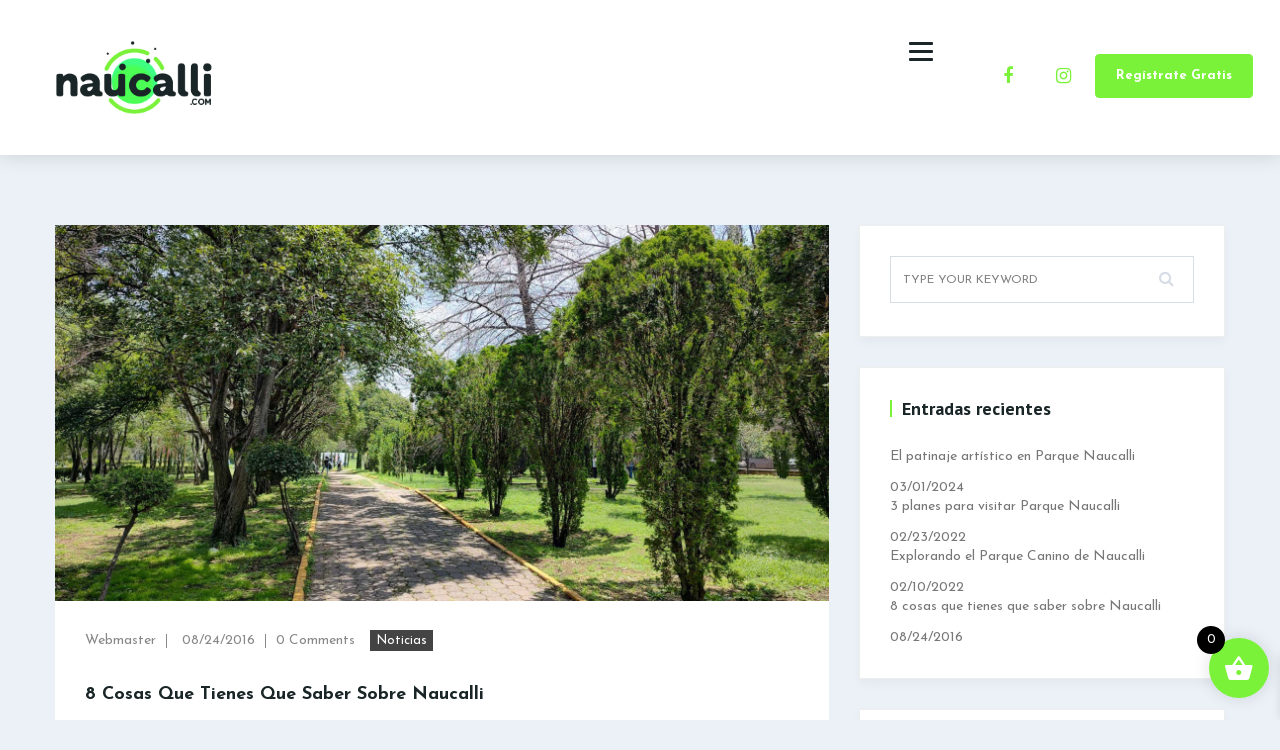

--- FILE ---
content_type: text/html; charset=UTF-8
request_url: https://naucalli.com/tag/tienes-que-saber/
body_size: 252439
content:
<!DOCTYPE html>
<html itemscope="itemscope" itemtype="https://schema.org/WebPage" lang="es">
<head>
	<meta charset="UTF-8" />
	<meta name="viewport" content="width=device-width, initial-scale=1" />
	<title>tienes que saber &#8211; Naucalli</title>
<script>
		var directo = {};
		var php = {};
	 </script><script>  
    php = {
        hasAdminbar: false,
        json: (null != null) ? null : "",
        styles:  ''
      };
      
    var styleTag = document.createElement("style"),
      head = document.getElementsByTagName("head")[0];

    styleTag.type = "text/css";
    styleTag.innerHTML = php.styles;
    head.appendChild(styleTag);
    </script><script>  
    php = {
        hasAdminbar: false,
        json: (null != null) ? null : "",
        styles:  ''
      };
      
    var styleTag = document.createElement("style"),
      head = document.getElementsByTagName("head")[0];

    styleTag.type = "text/css";
    styleTag.innerHTML = php.styles;
    head.appendChild(styleTag);
    </script><script>var ajaxurl = "https://naucalli.com/wp-admin/admin-ajax.php"</script><meta name="generator" content="Directo Child 1.0" />
<meta name='robots' content='max-image-preview:large' />
<link rel='dns-prefetch' href='//api.tiles.mapbox.com' />
<link rel='dns-prefetch' href='//api.mapbox.com' />
<link rel='dns-prefetch' href='//sdk.mercadopago.com' />
<link rel='dns-prefetch' href='//www.googletagmanager.com' />
<link rel='dns-prefetch' href='//ajax.googleapis.com' />
<link rel='dns-prefetch' href='//fonts.googleapis.com' />
<link rel='preconnect' href='https://fonts.gstatic.com' crossorigin />
<link rel="alternate" type="application/rss+xml" title="Naucalli &raquo; Feed" href="https://naucalli.com/feed/" />
<link rel="alternate" type="application/rss+xml" title="Naucalli &raquo; Feed de los comentarios" href="https://naucalli.com/comments/feed/" />
<link rel="alternate" type="text/calendar" title="Naucalli &raquo; iCal Feed" href="https://naucalli.com/eventos/?ical=1" />
<link rel="alternate" type="application/rss+xml" title="Naucalli &raquo; Etiqueta tienes que saber del feed" href="https://naucalli.com/tag/tienes-que-saber/feed/" />
<style id='wp-img-auto-sizes-contain-inline-css' type='text/css'>
img:is([sizes=auto i],[sizes^="auto," i]){contain-intrinsic-size:3000px 1500px}
/*# sourceURL=wp-img-auto-sizes-contain-inline-css */
</style>
<link rel='stylesheet' id='bootstrap-css' href='https://naucalli.com/wp-content/themes/directo/styles/css/bootstrap.min.css' type='text/css' media='all' />
<link rel='stylesheet' id='slick-css-css' href='https://naucalli.com/wp-content/themes/directo/styles/css/slick/slick.css' type='text/css' media='all' />
<link rel='stylesheet' id='slick-theme-css' href='https://naucalli.com/wp-content/themes/directo/styles/css/slick/slick-theme.css' type='text/css' media='all' />
<link rel='stylesheet' id='pacz-styles-default-css' href='https://naucalli.com/wp-content/themes/directo/styles/css/styles.css' type='text/css' media='all' />
<link rel='stylesheet' id='pacz-styles-css' href='https://naucalli.com/wp-content/themes/directo/styles/css/pacz-styles.css' type='text/css' media='all' />
<link rel='stylesheet' id='pacz-blog-css' href='https://naucalli.com/wp-content/themes/directo/styles/css/pacz-blog.css' type='text/css' media='all' />
<link rel='stylesheet' id='pacz-common-shortcode-css' href='https://naucalli.com/wp-content/themes/directo/styles/css/shortcode/common-shortcode.css' type='text/css' media='all' />
<link rel='stylesheet' id='pacz-fonticon-custom-css' href='https://naucalli.com/wp-content/themes/directo/styles/css/fonticon-custom.min.css' type='text/css' media='all' />
<style id='wp-emoji-styles-inline-css' type='text/css'>

	img.wp-smiley, img.emoji {
		display: inline !important;
		border: none !important;
		box-shadow: none !important;
		height: 1em !important;
		width: 1em !important;
		margin: 0 0.07em !important;
		vertical-align: -0.1em !important;
		background: none !important;
		padding: 0 !important;
	}
/*# sourceURL=wp-emoji-styles-inline-css */
</style>
<style id='classic-theme-styles-inline-css' type='text/css'>
/*! This file is auto-generated */
.wp-block-button__link{color:#fff;background-color:#32373c;border-radius:9999px;box-shadow:none;text-decoration:none;padding:calc(.667em + 2px) calc(1.333em + 2px);font-size:1.125em}.wp-block-file__button{background:#32373c;color:#fff;text-decoration:none}
/*# sourceURL=/wp-includes/css/classic-themes.min.css */
</style>
<link rel='stylesheet' id='buttons-css' href='https://naucalli.com/wp-includes/css/buttons.min.css' type='text/css' media='all' />
<link rel='stylesheet' id='dashicons-css' href='https://naucalli.com/wp-includes/css/dashicons.min.css' type='text/css' media='all' />
<link rel='stylesheet' id='mediaelement-css' href='https://naucalli.com/wp-includes/js/mediaelement/mediaelementplayer-legacy.min.css' type='text/css' media='all' />
<link rel='stylesheet' id='wp-mediaelement-css' href='https://naucalli.com/wp-includes/js/mediaelement/wp-mediaelement.min.css' type='text/css' media='all' />
<link rel='stylesheet' id='media-views-css' href='https://naucalli.com/wp-includes/css/media-views.min.css' type='text/css' media='all' />
<link rel='stylesheet' id='imgareaselect-css' href='https://naucalli.com/wp-includes/js/imgareaselect/imgareaselect.css' type='text/css' media='all' />
<link rel='stylesheet' id='dpm-mbgl-css-css' href='https://api.tiles.mapbox.com/mapbox-gl-js/v1.4.0/mapbox-gl.css' type='text/css' media='all' />
<link rel='stylesheet' id='dpm-mbdraw-css-css' href='https://api.mapbox.com/mapbox-gl-js/plugins/mapbox-gl-draw/v1.0.9/mapbox-gl-draw.css' type='text/css' media='all' />
<link rel='stylesheet' id='dpm-mbdirections-css-css' href='https://api.mapbox.com/mapbox-gl-js/plugins/mapbox-gl-directions/v3.1.3/mapbox-gl-directions.css' type='text/css' media='all' />
<link rel='stylesheet' id='dpm-styles-css' href='https://naucalli.com/wp-content/plugins/directorypress-maps/assets/css/map.css' type='text/css' media='all' />
<link rel='stylesheet' id='directorypress-frontend-css' href='https://naucalli.com/wp-content/plugins/directorypress-frontend/assets/css/directorypress-frontend-public.css' type='text/css' media='all' />
<link rel='stylesheet' id='directorypress-search-css' href='https://naucalli.com/wp-content/plugins/directorypress/assets/css/directorypress-search.css' type='text/css' media='all' />
<link rel='stylesheet' id='select2-css' href='https://naucalli.com/wp-content/plugins/directorypress/assets/lib/select2/css/select2.css' type='text/css' media='all' />
<link rel='stylesheet' id='jquery-ui-css' href='//ajax.googleapis.com/ajax/libs/jqueryui/1.10.4/themes/smoothness/jquery-ui.min.css' type='text/css' media='all' />
<link rel='stylesheet' id='fontawesome-css' href='https://naucalli.com/wp-content/plugins/directorypress/assets/lib/fontawesome/css/all.min.css' type='text/css' media='all' />
<link rel='stylesheet' id='directorypress_style-css' href='https://naucalli.com/wp-content/plugins/directorypress/assets/css/style.css' type='text/css' media='all' />
<link rel='stylesheet' id='pacz-woocommerce-css' href='https://naucalli.com/wp-content/themes/directo/styles/css/pacz-woocommerce.css' type='text/css' media='all' />
<style id='woocommerce-inline-inline-css' type='text/css'>
.woocommerce form .form-row .required { visibility: visible; }
/*# sourceURL=woocommerce-inline-inline-css */
</style>
<link rel='stylesheet' id='tribe-events-v2-single-skeleton-css' href='https://naucalli.com/wp-content/plugins/the-events-calendar/src/resources/css/tribe-events-single-skeleton.min.css' type='text/css' media='all' />
<link rel='stylesheet' id='tribe-events-v2-single-skeleton-full-css' href='https://naucalli.com/wp-content/plugins/the-events-calendar/src/resources/css/tribe-events-single-full.min.css' type='text/css' media='all' />
<link rel='stylesheet' id='tec-events-elementor-widgets-base-styles-css' href='https://naucalli.com/wp-content/plugins/the-events-calendar/src/resources/css/integrations/plugins/elementor/widgets/widget-base.min.css' type='text/css' media='all' />
<link rel='stylesheet' id='wp-form-builder-css' href='https://naucalli.com/wp-content/plugins/wp-form-builder/assets/css/style.css' type='text/css' media='all' />
<link rel='stylesheet' id='xoo-wsc-fonts-css' href='https://naucalli.com/wp-content/plugins/side-cart-woocommerce/assets/css/xoo-wsc-fonts.css' type='text/css' media='all' />
<link rel='stylesheet' id='xoo-wsc-style-css' href='https://naucalli.com/wp-content/plugins/side-cart-woocommerce/assets/css/xoo-wsc-style.css' type='text/css' media='all' />
<style id='xoo-wsc-style-inline-css' type='text/css'>




.xoo-wsc-ft-buttons-cont a.xoo-wsc-ft-btn, .xoo-wsc-container .xoo-wsc-btn {
	background-color: #000000;
	color: #ffffff;
	border: 2px solid #ffffff;
	padding: 10px 20px;
}

.xoo-wsc-ft-buttons-cont a.xoo-wsc-ft-btn:hover, .xoo-wsc-container .xoo-wsc-btn:hover {
	background-color: #ffffff;
	color: #000000;
	border: 2px solid #000000;
}

 

.xoo-wsc-footer{
	background-color: #ffffff;
	color: #000000;
	padding: 10px 20px;
	box-shadow: 0 -1px 10px #0000001a;
}

.xoo-wsc-footer, .xoo-wsc-footer a, .xoo-wsc-footer .amount{
	font-size: 18px;
}

.xoo-wsc-btn .amount{
	color: #ffffff}

.xoo-wsc-btn:hover .amount{
	color: #000000;
}

.xoo-wsc-ft-buttons-cont{
	grid-template-columns: auto;
}

.xoo-wsc-basket{
	bottom: 12px;
	right: 1px;
	background-color: #7bf23a;
	color: #ffffff;
	box-shadow: 0px 0px 15px 2px #0000001a;
	border-radius: 50%;
	display: flex;
	width: 60px;
	height: 60px;
}


.xoo-wsc-bki{
	font-size: 30px}

.xoo-wsc-items-count{
	top: -12px;
	left: -12px;
}

.xoo-wsc-items-count{
	background-color: #000000;
	color: #ffffff;
}

.xoo-wsc-container, .xoo-wsc-slider{
	max-width: 365px;
	right: -365px;
	top: 0;bottom: 0;
	bottom: 0;
	font-family: }


.xoo-wsc-cart-active .xoo-wsc-container, .xoo-wsc-slider-active .xoo-wsc-slider{
	right: 0;
}


.xoo-wsc-cart-active .xoo-wsc-basket{
	right: 365px;
}

.xoo-wsc-slider{
	right: -365px;
}

span.xoo-wsch-close {
    font-size: 16px;
    right: 10px;
}

.xoo-wsch-top{
	justify-content: center;
}

.xoo-wsch-text{
	font-size: 20px;
}

.xoo-wsc-header{
	color: #000000;
	background-color: #ffffff;
	border-bottom: 2px solid #eee;
}


.xoo-wsc-body{
	background-color: #f8f9fa;
}

.xoo-wsc-body, .xoo-wsc-body span.amount, .xoo-wsc-body a{
	font-size: 16px;
	color: #000000;
}

.xoo-wsc-product{
	padding: 10px 15px;
	margin: 10px 15px;
	border-radius: 5px;
	box-shadow: 0 2px 2px #00000005;
	background-color: #ffffff;
}

.xoo-wsc-img-col{
	width: 28%;
}
.xoo-wsc-sum-col{
	width: 72%;
}

.xoo-wsc-sum-col{
	justify-content: center;
}


/** Shortcode **/
.xoo-wsc-sc-count{
	background-color: #000000;
	color: #ffffff;
}

.xoo-wsc-sc-bki{
	font-size: 28px;
	color: 28;
}
.xoo-wsc-sc-cont{
	color: #000000;
}

.added_to_cart{
	display: none!important;
}

.xoo-wsc-product dl.variation {
	display: block;
}
/*# sourceURL=xoo-wsc-style-inline-css */
</style>
<link rel='stylesheet' id='parent-style-css' href='https://naucalli.com/wp-content/themes/directo/style.css' type='text/css' media='all' />
<link rel='stylesheet' id='child-style-css' href='https://naucalli.com/wp-content/themes/directo-child/style.css' type='text/css' media='all' />
<link rel='stylesheet' id='wc_mercadopago_checkout_components-css' href='https://naucalli.com/wp-content/plugins/woocommerce-mercadopago/assets/css/checkouts/mp-plugins-components.min.css' type='text/css' media='all' />
<link rel='stylesheet' id='directo-style-css' href='https://naucalli.com/wp-content/themes/directo-child/style.css' type='text/css' media='all' />
<link rel='stylesheet' id='theme-dynamic-styles-css' href='https://naucalli.com/wp-content/themes/directo/custom.css' type='text/css' media='all' />
<style id='theme-dynamic-styles-inline-css' type='text/css'>
.pacz-grid, .pacz-inner-grid { max-width:1170px; } .theme-page-wrapper.right-layout .theme-content, .theme-page-wrapper.left-layout .theme-content { width:67%; } .theme-page-wrapper #pacz-sidebar.pacz-builtin { width:33%; } .pacz-boxed-enabled, .pacz-boxed-enabled #pacz-header.sticky-header, .pacz-boxed-enabled #pacz-header.transparent-header-sticky, .pacz-boxed-enabled .pacz-secondary-header { max-width:1230px; } #pacz-header.postion-absolute{ position:absolute; } @media only screen and (max-width:1170px) { #sub-footer .item-holder { margin:0 20px; } } body,.theme-main-wrapper{ background-color:#ecf1f8; } #pacz-header,.pacz-secondary-header, #pacz-header.transparent-header.header-offset-passed,.pacz-secondary-header.transparent-header.header-offset-passed{ background-color:#ffffff; background-color:#ffffff; } #pacz-header.transparent-header,.pacz-secondary-header.transparent-header{ background-color:rgba(255,255,255,0) !important; } .listing-btn{ display:inline-block; } .listing-btn .listing-header-btn, .listing-btn .directorypress-new-listing-button .btn-primary, .listing-btn .submit-listing-button-single.btn-primary{ color:#ffffff; background:#7bf23a; padding-top:2px; padding-bottom:2px; padding-left:20px; padding-right:20px; border-top-left-radius:4px; border-top-right-radius:4px; border-bottom-right-radius:4px; border-bottom-left-radius:4px; border-width:1px; border-color:rgba(123,242,58,1); border-style:solid; } .listing-btn .listing-header-btn span, .listing-btn .directorypress-new-listing-button .btn-primary span, .listing-btn .submit-listing-button-single.btn-primary span{ color:#ffffff; } .transparent-header:not(.sticky-trigger-header) .listing-btn .listing-header-btn, .transparent-header:not(.sticky-trigger-header) .listing-btn .directorypress-new-listing-button .btn-primary, .transparent-header:not(.sticky-trigger-header) .listing-btn .submit-listing-button-single.btn-primary{ color:#ffffff; background:none; border-color:rgba(255,255,255,1); border-style:solid; } .listing-btn .listing-header-btn:hover, .listing-btn .directorypress-new-listing-button .btn-primary:hover, .listing-btn .submit-listing-button-single.btn-primary:hover, .listing-btn.mobile-submit .directorypress-new-listing-button .btn-primary:hover{ background:#3fff83 !important; color:#ffffff !important; border-color:rgba(63,255,131,1); } .trans.listing-btn .listing-header-btn:hover span, .listing-btn .directorypress-new-listing-button .btn-primary:hover span, .listing-btn .submit-listing-button-single.btn-primary:hover span{ color:#ffffff; } .transparent-header:not(.sticky-trigger-header) .listing-btn .listing-header-btn:hover, .transparent-header:not(.sticky-trigger-header) .listing-btn .directorypress-new-listing-button .btn-primary:hover, .transparent-header:not(.sticky-trigger-header) .listing-btn .submit-listing-button-single.btn-primary:hover, .transparent-header:not(.sticky-trigger-header) .listing-btn.mobile-submit .directorypress-new-listing-button .btn-primary:hover{ background:#7bf23a !important; color:#fff !important; border-color:rgba(123,242,58,1); } .submit-page-buton.hours-field-btn, .cz-creat-listing-inner .submit .button.btn{ color:#fff; background:#7BF23A; } .submit-page-buton.hours-field-btn:hover, .cz-creat-listing-inner .submit .button.btn:hover{ background:#3FFF83; } #pacz-header.sticky-trigger-header{ } #pacz-footer .main-footer-top-padding{padding-top:100px;} .pacz-header-toolbar{ background-color:#fdd252; ; font-family:Poppins;font-weight:400;font-size:14px;; height:56px; line-height:54px; } .sticky-header-padding { background-color:#ffffff; } #pacz-header.transparent-header-sticky, #pacz-header.sticky-header { border-bottom:1px solid transparent;} .transparent-header.light-header-skin, .transparent-header.dark-header-skin { border-top:none !important; } #pacz-header{ } #pacz-page-title .pacz-page-title-bg { background-color:#fdd252; ; } #theme-page { background-color:#ecf1f8; } #pacz-footer { background-color:#192526; } #sub-footer { background-color:#192526; } .footer-top{ background-color:#ECF1F8; } #pacz-page-title .pacz-page-heading{ font-size:36px; color:#FFFFFF; ; ; } #pacz-breadcrumbs { line-height:36px; } #pacz-page-title { padding-top:40px !important; height:100px !important; } #pacz-header.mobile-header{ background-color:#ffffff; background-attachment:scroll;background-repeat:repeat; } .mobile-active-menu-user-wrap{ background-color:#7bf23a; background-attachment:scroll;background-repeat:repeat; } .mobile-responsive-nav-container{ background-color:#fff; background-attachment:scroll;background-repeat:repeat; } .mobile-responsive-nav-container .res-menu-close{ background-color:#7bf23a; background-attachment:scroll;background-repeat:repeat; color:#fff; } .mobile-active-menu-logreg-links .author-displayname{ color:#555555; } .mobile-active-menu-logreg-links .author-nicename{ color:#FFFFFF; } .mobile-active-menu-logreg-links a{ color:#ffffff; } .mobile-active-menu-logreg-links a:hover{ color:#ffffff; } .pacz-mobile-listing-btn .submit-listing-button-single, .pacz-mobile-listing-btn .dropdown-toggle, .desktop .submit-listing-button-single, .desktop .dropdown.directorypress-new-listing-button:last-child .dropdown-toggle{ color:#192526; background-color:#F2F3F5; } .pacz-mobile-listing-btn .submit-listing-button-single:hover, .pacz-mobile-listing-btn .dropdown-toggle:hover, .desktop .submit-listing-button-single:last-child:hover, .desktop .dropdown.directorypress-new-listing-button:last-child .dropdown-toggle:hover{ color:#fff; background-color:#7bf23a; } .pacz-mobile-login{ color:#192526; background-color:#F2F3F5; } .pacz-mobile-login:hover{ color:#fff; background-color:#7bf23a; } .responsive-nav-search-link .search-burgur{ color:#192526; } .responsive-nav-search-link .search-burgur:hover{ color:#fff; background-color:#7bf23a; } .responsive-nav-link .pacz-burger-icon div{ background-color:#192526; } .responsive-nav-link .pacz-burger-icon:hover div{ background-color:#7bf23a; } .responsive-nav-link.active-burger .pacz-burger-icon div{ background-color:#3fff83; } .pacz-responsive-nav li a{ color:#192526; background-color:#ffffff; border-color:#EEEEEE; } .pacz-responsive-nav li a:hover{ color:#7bf23a; } .pacz-responsive-nav li.current-menu-item a{ } .pacz-responsive-nav li ul li a, .pacz-responsive-nav li ul li .megamenu-title{ color:#192526; background-color:#f5f5f5; } .pacz-responsive-nav li ul li a:hover, .pacz-responsive-nav li ul li .megamenu-title:hover{ color:#ffffff; background-color:#555555; } .pacz-responsive-nav li ul li.current-menu-item a, .pacz-responsive-nav li ul li.current-menu-item .megamenu-title{ background-color:#555; } .widgettitle { font-family:PT Sans; font-size:18px; font-weight:700; } .widgettitle:after{ display:none; } #pacz-footer .widget_posts_lists ul li .post-list-title{ color:#FFFFFF; } #pacz-footer .widget_posts_lists ul li .post-list-title:hover{ color:#7bf23a; } .widget_posts_lists ul li { border-color:transparent; } .directo-form-row .directo-subscription-button{ background-color:#7BF23A; } .directo-form-row .directo-subscription-button:hover{ background-color:#3FFF83; } .widget-social-container.simple-style a.dark{ color:#ffffff !important; } .widget-social-container.simple-style a.dark:hover{ color:#ffffff!important; } .widget .phone-number i, .widget .email-id i{ color:#ffffff!important; } #pacz-sidebar .widgettitle, #pacz-sidebar .widgettitle a { color:#192526; } #pacz-sidebar, #pacz-sidebar p { color:#777777; } #pacz-sidebar a { color:#777777; } #pacz-sidebar a:hover { color:#7bf23a; } #pacz-footer .widgettitle, #pacz-footer .widgettitle a { color:#FFFFFF; } #pacz-footer, #pacz-footer p { color:#ABAAA7; } #pacz-footer a { color:#abaaa7; } #pacz-footer a:hover { color:#7bf23a; } .pacz-footer-copyright, .pacz-footer-copyright a { color:#ABAAA7 !important; } .sub-footer .pacz-footer-social li a i{ color:#ffffff !important; } .sub-footer .pacz-footer-social a:hover { color:#ffffff!important; } #sub-footer .pacz-footer-social li a.icon-twitter i, #sub-footer .pacz-footer-social li a.icon-linkedin i, #sub-footer .pacz-footer-social li a.icon-facebook i, #sub-footer .pacz-footer-social li a.icon-pinterest i, #sub-footer .pacz-footer-social li a.icon-google-plus i, #sub-footer .pacz-footer-social li a.icon-instagram i, #sub-footer .pacz-footer-social li a.icon-dribbble i, #sub-footer .pacz-footer-social li a.icon-rss i, #sub-footer .pacz-footer-social li a.icon-youtube-play i, #sub-footer .pacz-footer-social li a.icon-behance i, #sub-footer .pacz-footer-social li a.icon-whatsapp i, #sub-footer .pacz-footer-social li a.icon-vimeo i, #sub-footer .pacz-footer-social li a.icon-weibo i, #sub-footer .pacz-footer-social li a.icon-spotify i, #sub-footer .pacz-footer-social li a.icon-vk i, #sub-footer .pacz-footer-social li a.icon-qzone i, #sub-footer .pacz-footer-social li a.icon-wechat i, #sub-footer .pacz-footer-social li a.icon-renren i, #sub-footer .pacz-footer-social li a.icon-imdb i{ color:#ffffff !important; } #sub-footer .pacz-footer-social li a:hover i{color:#ffffff!important;} #sub-footer .pacz-footer-social li a.icon-twitter:hover, #sub-footer .pacz-footer-social li a.icon-linkedin:hover, #sub-footer .pacz-footer-social li a.icon-facebook:hover, #sub-footer .pacz-footer-social li a.icon-pinterest:hover, #sub-footer .pacz-footer-social li a.icon-google-plus:hover, #sub-footer .pacz-footer-social li a.icon-instagram:hover, #sub-footer .pacz-footer-social li a.icon-dribbble:hover, #sub-footer .pacz-footer-social li a.icon-rss:hover, #sub-footer .pacz-footer-social li a.icon-youtube-play:hover, #sub-footer .pacz-footer-social li a.icon-tumblr:hover, #sub-footer .pacz-footer-social li a.icon-behance:hover, #sub-footer .pacz-footer-social li a.icon-whatsapp:hover, #sub-footer .pacz-footer-social li a.icon-vimeo:hover, #sub-footer .pacz-footer-social li a.icon-weibo:hover, #sub-footer .pacz-footer-social li a.icon-spotify:hover, #sub-footer .pacz-footer-social li a.icon-vk:hover, #sub-footer .pacz-footer-social li a.icon-qzone:hover, #sub-footer .pacz-footer-social li a.icon-wechat:hover, #sub-footer .pacz-footer-social li a.icon-renren:hover, #sub-footer .pacz-footer-social li a.icon-imdb:hover{ background-color:#7bf23a!important; } #sub-footer .pacz-footer-social li a{ background-color:#192526!important; box-shadow:none; } #pacz-footer .widget_tag_cloud a, #pacz-footer .widget_product_tag_cloud a { border-color:#abaaa7; } #pacz-footer .widget_tag_cloud a:hover, #pacz-footer .widget_product_tag_cloud:hover a { border-color:#7BF23A; background-color:#7BF23A; } .widget_tag_cloud a:hover, .widget_product_tag_cloud:hover a, #pacz-sidebar .widget_tag_cloud a:hover, #pacz-sidebar .widget_product_tag_cloud a:hover { border-color:#7BF23A; background-color:#7BF23A; } #pacz-sidebar .widget_posts_lists ul li .post-list-meta data { background-color:#7BF23A; color:#fff; } #pacz-sidebar .widget_posts_lists ul li .post-list-title{ color:#192526; } #pacz-sidebar .widget_archive ul li a:before, #pacz-sidebar .widget_categories a:before{ color:#7BF23A; } #pacz-sidebar .widget_archive ul li a:hover:before, #pacz-sidebar .widget_categories a:hover:before{ } #pacz-sidebar .widgettitle:before { background-color:#7BF23A; } .hover-overlay{ background:#7BF23A !important; } body{ line-height:20px; font-family:Josefin Sans; font-size:14px; color:#777777; } #pacz-footer p { font-size:16px; } a { color:#192526; } a:hover { color:#7bf23a; } .outline-button{ background-color:#7BF23A !important; } .tweet-icon{ border-color:#7BF23A; color:#7BF23A; } .tweet-user, .tweet-time{ color:#7BF23A; } #theme-page .pacz-custom-heading h4:hover{ color:#192526; } .title-divider span{background:#7BF23A;} #theme-page h1 { font-weight:700; color:#192526; } h1{ font-family:Josefin Sans; font-weight:700; color:#192526; } h2{ font-family:Josefin Sans; font-weight:700; color:#192526; } h3{ font-family:Josefin Sans; font-weight:700; color:#192526; } h4{ font-family:Josefin Sans; font-weight:700; color:#192526; } h5, .subscription-form .title h5{ font-family:Josefin Sans; font-weight:700; color:#192526; } h6{ font-family:Josefin Sans; font-weight:700; color:#192526; } #pacz-footer .widget_posts_lists ul li .post-list-title{ font-family:Josefin Sans; } .blog-tile-entry .blog-entry-heading .blog-title a, .blog-title a, .leave-comment-heading{ color:#192526; } .blog-tile-entry .blog-entry-heading .blog-title a:hover, .blog-title a:hover, .blog-tile-entry .item-holder .metatime a{ color:#7BF23A; } .blog-tile-entry.tile-elegant .metatime a, .blog-tile-entry.tile-elegant .blog-comments, .blog-tile-entry.tile-elegant .author, .blog-tile-entry.tile-elegant .author span:hover{ color:#192526; } .blog-tile-entry.tile-elegant .metatime a:hover, .blog-tile-entry.tile-elegant .blog-comments:hover, .blog-tile-entry.tile-elegant .author:hover{ color:#7bf23a; } .blog-tile-modern-entry.tile-modern .blog-readmore-btn a:hover, .blog-tile-slick-entry.tile-slick .blog-readmore-btn a:hover, .blog-readmore-btn a.classic-blog-link:hover { background:#3FFF83; border-color:#3FFF83;; } .tile-elegant .blog-readmore-btn a{ color:#192526; } .author-title{ color:#192526; font-family:Josefin Sans; } .tile-elegant .blog-readmore-btn a:hover{ color:#7BF23A; } .tile-elegant .blog-readmore-btn:hover:before, .blog-tile-entry.tile-elegant .blog-meta::before{ background:#7BF23A; } .countdown_style_five ul li .countdown-timer{ color:#192526; } .owl-nav .owl-prev, .owl-nav .owl-next{ color:#7BF23A; } .owl-nav .owl-prev:hover, .owl-nav .owl-next:hover{ background:#7BF23A; } .countdown_style_five ul li .countdown-text{ color:#777777 !important; } .single-social-share li a:hover, .pacz-next-prev .pacz-next-prev-wrap a:hover { color:#7BF23A; } input, button, textarea { font-family:Josefin Sans;} .comments-heading-label{ font-family:Josefin Sans; color:#192526; } .header-searchform-input input[type=text]{ background-color:#ffffff; } .theme-main-wrapper .sticky-header.sticky-header-padding { } body.sticky--header-padding .sticky-header-padding.sticky-header { } .bottom-header-padding.none-sticky-header { padding-top:154px; } .bottom-header-padding.none-sticky-header { padding-top:154px; } .bottom-header-padding.sticky-header { padding-top:154px; } .listing-btn{ display:inline-block; } #pacz-header #pacz-main-navigation > ul > li.menu-item, #pacz-header #pacz-main-navigation > ul > li.menu-item > a, #pacz-header .pacz-header-search, #pacz-header .pacz-header-search a, #pacz-header .pacz-header-wpml-ls, #pacz-header .pacz-header-wpml-ls a, #pacz-header .pacz-shopping-cart, #pacz-header .pacz-responsive-cart-link, #pacz-header .dashboard-trigger, #pacz-header .pacz-header-social, #pacz-header .pacz-margin-header-burger, #pacz-header .listing-btn, #pacz-header .logreg-header, .theme-main-header .responsive-nav-link { height:154px; line-height:154px; } #pacz-header.sticky-trigger-header #pacz-main-navigation > ul > li.menu-item, #pacz-header.sticky-trigger-header #pacz-main-navigation > ul > li.menu-item > a, #pacz-header.sticky-trigger-header .pacz-header-search, #pacz-header.sticky-trigger-header .pacz-header-search a, #pacz-header.sticky-trigger-header .pacz-shopping-cart, #pacz-header.sticky-trigger-header .pacz-responsive-cart-link, #pacz-header.sticky-trigger-header .dashboard-trigger, #pacz-header.sticky-trigger-header .pacz-header-social, #pacz-header.sticky-trigger-header .pacz-margin-header-burger, #pacz-header.sticky-trigger-header .pacz-header-wpml-ls, #pacz-header.sticky-trigger-header .pacz-header-wpml-ls a, #pacz-header.sticky-trigger-header .listing-btn, #pacz-header.sticky-trigger-header .logreg-header { height:154px; line-height:154px; } .main-navigation-ul a.pacz-login-2, .main-navigation-ul a.pacz-logout-2, .main-navigation-ul a.pacz-register-2{ line-height:154px; color:#192526; } .main-navigation-ul a.pacz-login-2:hover, .main-navigation-ul a.pacz-logout-2:hover, .main-navigation-ul a.pacz-register-2:hover{ line-height:154px; color:#7bf23a; } .transparent-header:not(.sticky-trigger-header) .main-navigation-ul a.pacz-login-2, .transparent-header:not(.sticky-trigger-header) .main-navigation-ul a.pacz-logout-2, .transparent-header:not(.sticky-trigger-header) .main-navigation-ul a.pacz-register-2{ line-height:154px; color:#fff; } .transparent-header:not(.sticky-trigger-header) .main-navigation-ul a.pacz-login-2:hover, .transparent-header:not(.sticky-trigger-header) .main-navigation-ul a.pacz-logout-2:hover, .transparent-header:not(.sticky-trigger-header) .main-navigation-ul a.pacz-register-2:hover{ line-height:154px; color:#ffffff; } .pacz-header-logo, .pacz-header-logo a{ height:104px; line-height:104px; } #pacz-header.sticky-trigger-header .pacz-header-logo, #pacz-header.sticky-trigger-header .pacz-header-logo a{ height:104px; line-height:104px; } @media only screen and (max-width:1366px) { .pacz-header-logo{ } .header-align-left .pacz-header-logo{ left:30px; right:auto; } .header-align-right .pacz-header-logo{ left:auto; right:30px; } .pacz-header-logo a{ height:69px; line-height:69px; margin-top:0px !important; margin-bottom:0px !important; } } .pacz-header-logo, #pacz-header.header-style-v1 .search-form-style-header1-wrapper { margin-top:25px; margin-bottom:25px; } #pacz-header.sticky-trigger-header .pacz-header-logo, #pacz-header.header-style-v1.sticky-trigger-header .search-form-style-header1-wrapper { margin-top:25px; margin-bottom:25px; } #pacz-main-navigation > ul > li.menu-item > a { padding:0 16px; font-family:PT Sans; font-size:14px; text-transform:capitalize; font-weight:400; } .pacz-header-logo.pacz-header-logo-center { padding:0 16px; } .main-navigation-ul > li ul.sub-menu li.menu-item a.menu-item-link{ font-size:16px; text-transform:capitalize; font-weight:normal; } #pacz-main-navigation > ul > li.menu-item > a { color:#192526; } .transparent-header:not(.sticky-trigger-header) #pacz-main-navigation > ul > li.menu-item > a { color:#fff; } #pacz-main-navigation > ul > li.current-menu-item > a, #pacz-main-navigation > ul > li.current-menu-ancestor > a, #pacz-main-navigation > ul > li.menu-item:hover > a { color:#7bf23a; } .transparent-header:not(.sticky-trigger-header) #pacz-main-navigation > ul > li.current-menu-item > a, .transparent-header:not(.sticky-trigger-header) #pacz-main-navigation > ul > li.current-menu-ancestor > a, .transparent-header:not(.sticky-trigger-header) #pacz-main-navigation > ul > li.menu-item:hover > a { color:#ffffff; } .header-hover-style-1 .nav-hover-style1{ bottom:25px; left:0; line-height:2px !important; margin:0 -1.5px; position:absolute; right:0; } .header-hover-style-1.sticky-trigger-header .nav-hover-style1{ bottom:13.888888888889px; } .header-hover-style-1 .nav-hover-style1 span{ margin:0 1.5px; display:inline-block; width:8px; height:2px; color:#7bf23a; } .transparent-header:not(.sticky-trigger-header) .header-hover-style-1 .nav-hover-style1 span{ color:#ffffff; } .header-hover-style-1 .sub-menu .nav-hover-style1{display:none;} #pacz-main-navigation > ul > li.menu-item > a:hover { color:#7bf23a; } .dashboard-trigger, .res-nav-active, .pacz-responsive-cart-link { color:#192526; } .dashboard-trigger:hover, .res-nav-active:hover { color:#7bf23a; } .transparent-header:not(.sticky-trigger-header) #pacz-main-navigation > ul > li.menu-item > a:hover { color:#ffffff; } .transparent-header:not(.sticky-trigger-header) .dashboard-trigger, .transparent-header:not(.sticky-trigger-header) .pacz-responsive-cart-link { color:#fff; } .transparent-header:not(.sticky-trigger-header) .dashboard-trigger:hover{ color:#ffffff; } #pacz-main-navigation ul li.no-mega-menu > ul, #pacz-main-navigation ul li.has-mega-menu > ul, #pacz-main-navigation ul li.pacz-header-wpml-ls > ul { border-top:1px solid #7BF23A; } .main-navigation-ul > li.menu-item ul.sub-menu:after { border-top:1px solid #7BF23A; border-left:1px solid #7BF23A; } #pacz-main-navigation ul li.no-mega-menu ul, #pacz-main-navigation > ul > li.has-mega-menu > ul, .header-searchform-input .ui-autocomplete, .pacz-shopping-box, .shopping-box-header > span, #pacz-main-navigation ul li.pacz-header-wpml-ls > ul { background-color:transparent; } #pacz-main-navigation ul ul.sub-menu a.menu-item-link, #pacz-main-navigation ul li.pacz-header-wpml-ls > ul li a { color:#192526; } #pacz-main-navigation ul ul.sub-menu a.menu-item-link, #pacz-main-navigation ul li.pacz-header-wpml-ls > ul li a { color:#192526; } #pacz-main-navigation ul ul li.current-menu-item > a.menu-item-link, #pacz-main-navigation ul ul li.current-menu-ancestor > a.menu-item-link { color:#7bf23a; } #pacz-main-navigation .megamenu-title, .pacz-mega-icon, .pacz-shopping-box .mini-cart-title, .pacz-shopping-box .mini-cart-button { color:#192526; } #pacz-main-navigation ul ul.sub-menu a.menu-item-link:hover, .header-searchform-input .ui-autocomplete li:hover, #pacz-main-navigation ul li.pacz-header-wpml-ls > ul li a:hover { color:#192526; } .header-searchform-input .ui-autocomplete li:hover .search-title, .header-searchform-input .ui-autocomplete li:hover .search-date, .header-searchform-input .ui-autocomplete li:hover i, #pacz-main-navigation ul ul.sub-menu a.menu-item-link:hover i { color:#7bf23a; } .dashboard-trigger, .header-search-icon, .header-search-close, .header-wpml-icon { color:#192526; } .transparent-header:not(.sticky-trigger-header) .header-searchform-input input[type=text], .transparent-header:not(.sticky-trigger-header) .dashboard-trigger, .transparent-header:not(.sticky-trigger-header) .header-search-icon, .transparent-header:not(.sticky-trigger-header) .header-search-close, .transparent-header:not(.sticky-trigger-header) .header-wpml-icon { color:#fff; } .pacz-burger-icon div { color:#192526; } .header-search-icon:hover { color:#192526; } .responsive-shopping-box { background-color:transparent; } .pacz-responsive-nav a, .pacz-responsive-nav .has-mega-menu .megamenu-title { color:#fff; } .pacz-header-toolbar { padding-left:50px; padding-right:50px; } .pacz-header-toolbar { border-color:#EEEEEE; } .pacz-header-toolbar span { color:#FDD252; } .pacz-header-toolbar span i { color:#FDD252; } .pacz-header-toolbar a{ color:#ffffff; } .pacz-header-toolbar a:hover{ color:#ffffff; } .pacz-header-toolbar a{ color:#ffffff; } .pacz-header-toolbar .pacz-header-toolbar-social li a, .pacz-header-social a, .pacz-cart-link{ color:#fdd252 !important; } .pacz-header-toolbar .pacz-header-toolbar-social li a:hover, .pacz-header-social a:hover, .pacz-cart-link:hover{ color:#ffffff !important; } .single-listing .modal-dialog { margin-top:154px; } @media only screen and (max-width:1270px) { .dashboard-trigger.res-mode { display:block !important; } .dashboard-trigger.desktop-mode { display:none !important; } } @media only screen and (max-width:1366px) { #pacz-header.sticky-header, .pacz-secondary-header, .transparent-header-sticky { position:relative !important; left:auto !important; right:auto!important; top:auto !important; } #pacz-header.put-header-bottom, #pacz-header.put-header-bottom.sticky-trigger-header, #pacz-header.put-header-bottom.header-offset-passed, .admin-bar #pacz-header.put-header-bottom.sticky-trigger-header { position:relative; bottom:auto; } .pacz-margin-header-burger { display:none; } .main-navigation-ul li.menu-item, .main-navigation-ul li.sub-menu, .sticky-header-padding, .secondary-header-space { display:none !important; } .theme-main-header .responsive-nav-link { display:inline-block; } .pacz-header-logo { padding:0 !important; } .header-search-icon i, .pacz-cart-link i, .pacz-responsive-cart-link i { padding:0 !important; margin:0 !important; border:none !important; } .header-search-icon, .pacz-cart-link, .pacz-responsive-cart-link { margin:0 8px !important; padding:0 !important; } .pacz-header-logo { margin-left:20px !important; display:inline-block !important; } .main-navigation-ul { text-align:center; } .header-align-left .main-navigation-ul{ text-align:right; } .responsive-nav-link { display:inline-block !important; } .pacz-shopping-box { display:none !important; } .pacz-shopping-cart{ display:none !important; } .pacz-responsive-shopping-cart{ display:inline-block !important; } } #pacz-header.transparent-header { position:absolute; left:0; } .pacz-boxed-enabled #pacz-header.transparent-header { left:inherit; } .add-corner-margin .pacz-boxed-enabled #pacz-header.transparent-header { left:0; } .transparent-header { transition:all 0.3s ease-in-out; -webkit-transition:all 0.3s ease-in-out; -moz-transition:all 0.3s ease-in-out; -ms-transition:all 0.3s ease-in-out; -o-transition:all 0.3s ease-in-out; } .transparent-header.transparent-header-sticky { opacity:1; left:auto !important; } .transparent-header #pacz-main-navigation ul li .sub { border-top:none; } .transparent-header .pacz-cart-link:hover, .transparent-header .pacz-responsive-cart-link:hover, .transparent-header .dashboard-trigger:hover, .transparent-header .res-nav-active:hover, .transparent-header .header-search-icon:hover { opacity:0.7; } .transparent-header .header-searchform-input input[type=text] { background-color:transparent; } .transparent-header.light-header-skin .dashboard-trigger, .transparent-header.light-header-skin .dashboard-trigger:hover, .transparent-header.light-header-skin .res-nav-active, .transparent-header.light-header-skin #pacz-main-navigation > ul > li.menu-item > a, .transparent-header.light-header-skin #pacz-main-navigation > ul > li.current-menu-item > a, .transparent-header.light-header-skin #pacz-main-navigation > ul > li.current-menu-ancestor > a, .transparent-header.light-header-skin #pacz-main-navigation > ul > li.menu-item:hover > a, .transparent-header.light-header-skin #pacz-main-navigation > ul > li.menu-item > a:hover, .transparent-header.light-header-skin .res-nav-active:hover, .transparent-header.light-header-skin .header-searchform-input input[type=text], .transparent-header.light-header-skin .header-search-icon, .transparent-header.light-header-skin .header-search-close, .transparent-header.light-header-skin .header-search-icon:hover, .transparent-header.light-header-skin .pacz-cart-link, .transparent-header.light-header-skin .pacz-responsive-cart-link, .transparent-header.light-header-skin .pacz-header-social a, .transparent-header.light-header-skin .pacz-header-wpml-ls a{ color:#fff; } .transparent-header.light-header-skin .pacz-burger-icon div { background-color:#fff; } .transparent-header.light-header-skin .pacz-light-logo { display:inline-block !important; } .transparent-header.light-header-skin .pacz-dark-logo { } .transparent-header.light-header-skin.transparent-header-sticky .pacz-light-logo { display:none !important; } .transparent-header.light-header-skin.transparent-header-sticky .pacz-dark-logo { display:inline-block !important; } .transparent-header.dark-header-skin .dashboard-trigger, .transparent-header.dark-header-skin .dashboard-trigger:hover, .transparent-header.dark-header-skin .res-nav-active, .transparent-header.dark-header-skin #pacz-main-navigation > ul > li.menu-item > a, .transparent-header.dark-header-skin #pacz-main-navigation > ul > li.current-menu-item > a, .transparent-header.dark-header-skin #pacz-main-navigation > ul > li.current-menu-ancestor > a, .transparent-header.dark-header-skin #pacz-main-navigation > ul > li.menu-item:hover > a, .transparent-header.dark-header-skin #pacz-main-navigation > ul > li.menu-item > a:hover, .transparent-header.dark-header-skin .res-nav-active:hover, .transparent-header.dark-header-skin .header-searchform-input input[type=text], .transparent-header.dark-header-skin .header-search-icon, .transparent-header.dark-header-skin .header-search-close, .transparent-header.dark-header-skin .header-search-icon:hover, .transparent-header.dark-header-skin .pacz-cart-link, .transparent-header.dark-header-skin .pacz-responsive-cart-link, .transparent-header.dark-header-skin .pacz-header-social a, .transparent-header.dark-header-skin .pacz-header-wpml-ls a { } .transparent-header.dark-header-skin .pacz-burger-icon div { } .pacz-skin-color, .rating-star .rated, .widget_testimonials .testimonial-position, .entry-meta .cats a, .search-meta span a, .search-meta span, .single-share-trigger:hover, .single-share-trigger.pacz-toggle-active, .project_content_section .project_cats a, .pacz-love-holder i:hover, .blog-comments span, .comment-count i:hover, .widget_posts_lists li .cats a, .pacz-tweet-shortcode span a, .pacz-pricing-table .pacz-icon-star, .pacz-process-steps.dark-skin .step-icon, .pacz-sharp-next, .pacz-sharp-prev, .prev-item-caption, .next-item-caption, .pacz-employees.column_rounded-style .team-member-position, .pacz-employees.column-style .team-member-position, .pacz-employees .team-info-wrapper .team-member-position, .pacz-event-countdown.accent-skin .countdown-timer, .pacz-event-countdown.accent-skin .countdown-text, .pacz-box-text:hover i, .pacz-process-steps.light-skin .pacz-step:hover .step-icon, .pacz-process-steps.light-skin .active-step-item .step-icon, .blog-tile-entry time a, #login-register-password .userid:before, #login-register-password .userpass:before, #login-register-password .useremail:before, #login-register-password .userfname:before, #login-register-password .userlname:before, .radio-check-item:before, .reg-page-link { color:#7BF23A; } .form-inner input.user-submit{ background:#7BF23A ; color:#fff; } .form-inner input.user-submit:hover{ background:#3FFF83 ; color:#fff; } .author-btns a{ background:#7BF23A ; } .author-btns a:hover{ background:#3FFF83 ; } .widget_author .author-btns.style2 a{ color:#777777 !important ; } .widget_author .author-btns.style2 a:hover{ background:#3FFF83 ; border-color:#3FFF83 ; color:#fff !important; } .author-phone.style2 a{ background:#7BF23A ; color:#fff !important; } .author-phone.style2 a i{ color:#fff !important; } .blog-thumb-entry .blog-thumb-content .blog-thumb-content-inner a.blog-readmore:hover:before, .blog-thumb-entry.two-column .blog-thumb-content .blog-thumb-metas:before{ background:#7BF23A ; } .pacz-employeee-networks li a:hover { background:#7BF23A ; border-color:#7BF23A !important; } .pacz-testimonial.creative-style .slide{ } .pacz-testimonial.boxed-style .testimonial-content{ border-bottom:2px solid #7BF23A !important; } .pacz-testimonial.modern-style .slide{ } .testimonial3-style .owl-dot.active span, .testimonial4-style .owl-dot.active span{background:#7BF23A !important;} .pacz-testimonial.modern-style .slide .author-details .testimonial-position, .pacz-testimonial.modern-style .slide .author-details .testimonial-company{ color:#7BF23A !important; } .pacz-love-holder .item-loved i, .widget_posts_lists .cats a, #pacz-breadcrumbs a:hover, .widget_social_networks a.light, .widget_posts_tabs .cats a { color:#7BF23A !important; } a:hover, .pacz-tweet-shortcode span a:hover { color:#7bf23a; } .blog-meta time a, .blog-author span, .blog-meta .blog-comments span, .blog-categories a, .blog-comments{ color:#192526; } .blog-meta time a:hover, .blog-author span:hover, .blog-meta .blog-comments span:hover, .blog-categories a:hover, .blog-comments, .blog-classic-entry a.blog-comments:hover{ color:#7bf23a; } .blog-categories a:hover, .blog-classic-entry .blog-meta .blog-categories a:hover, .entry-meta .entry-categories a:hover, .single-content-tags a:hover, .tile-slick-content .blog-meta .blog-categories a:hover, .nav-previous a:hover, .nav-next a:hover { background:#3FFF83; } #wp-calendar td#today, div.jp-play-bar, .pacz-header-button:hover, .next-prev-top .go-to-top:hover, .masonry-border, .author-social li a:hover, .slideshow-swiper-arrows:hover, .pacz-clients-shortcode .clients-info, .pacz-contact-form-wrapper .pacz-form-row i.input-focused, .pacz-login-form .form-row i.input-focused, .comment-form-row i.input-focused, .widget_social_networks a:hover, .pacz-social-network a:hover, .blog-masonry-entry .post-type-icon:hover, .list-posttype-col .post-type-icon:hover, .single-type-icon, .demo_store, .add_to_cart_button:hover, .pacz-process-steps.dark-skin .pacz-step:hover .step-icon, .pacz-process-steps.dark-skin .active-step-item .step-icon, .pacz-process-steps.light-skin .step-icon, .pacz-social-network a.light:hover, .widget_tag_cloud a:hover, .widget_categories a:hover, .sharp-nav-bg, .gform_wrapper .button:hover, .pacz-event-countdown.accent-skin li:before, .masonry-border, .pacz-gallery.thumb-style .gallery-thumb-lightbox:hover, .fancybox-close:hover, .fancybox-nav span:hover, .blog-scroller-arrows:hover, ul.user-login li a i, .pacz-isotop-filter ul li a.current, .pacz-isotop-filter ul li a:hover { border-color:#7BF23A; color:#7BF23A; } ::-webkit-selection { background-color:#7BF23A; color:#fff; } ::-moz-selection { background-color:#7BF23A; color:#fff; } ::selection { background-color:#7BF23A; color:#fff; } .next-prev-top .go-to-top, .pacz-contact-form-wrapper .text-input:focus, .pacz-contact-form-wrapper .pacz-textarea:focus, .widget .pacz-contact-form-wrapper .text-input:focus, .widget .pacz-contact-form-wrapper .pacz-textarea:focus, .pacz-contact-form-wrapper .pacz-form-row i.input-focused, .comment-form-row .text-input:focus, .comment-textarea textarea:focus, .comment-form-row i.input-focused, .pacz-login-form .form-row i.input-focused, .pacz-login-form .form-row input:focus, .pacz-event-countdown.accent-skin li { border-color:#7BF23A!important; } .pacz-go-top {background-color:#3FFF83;} #wpadminbar { } .dynamic-btn{ background-color:#7BF23A !important; border-color:#7BF23A !important; color:#fff !important; } .dynamic-btn:hover{ background-color:#3FFF83 !important; border-color:#3FFF83 !important; color:#fff !important; } .widget_author .directo-author.style2 .author-social-follow-ul li a:hover{ background-color:#7BF23A; color:#fff !important; } .pacz-divider .divider-inner i { background-color:#ecf1f8; } .pacz-body-loader-overlay { background-color:#FFFFFF; } .pacz-loader { border:2px solid #7BF23A; } .progress-bar.bar .bar-tip { color:#7BF23A; } .custom-color-heading{ color:#7BF23A; } .alt-title span, .single-post-fancy-title span { } .pacz-box-icon .pacz-button-btn a.pacz-button:hover { background-color:#7BF23A; border-color:#7BF23A; } .ls-btn1:hover{ color:#7BF23A !important; } .pacz-commentlist li .comment-author a{ font-weight:400 !important; color:#192526; font-family:Josefin Sans; } .form-submit #submit { color:#fff; background-color:#7BF23A; } .form-submit #submit:hover { background-color:#3FFF83; } .pacz-pagination .current-page, .pacz-pagination .page-number:hover, .pacz-pagination .current-page:hover { background-color:#7BF23A !important; border-color:#7BF23A !important; color:#fff !important; } .pacz-pagination .page-number, .pacz-pagination .current-page { color:#7BF23A; border-color:#7BF23A; } .pacz-pagination .pacz-pagination-next a, .pacz-pagination .pacz-pagination-previous a { color:#7BF23A; border-color:#7BF23A; } .pacz-pagination .pacz-pagination-next:hover a, .pacz-pagination .pacz-pagination-previous:hover a { background-color:#7BF23A; border-color:#7BF23A; color:#fff !important; } .pacz-loadmore-button:hover { background-color:#7BF23A !important; color:#fff !important; } .pacz-searchform .pacz-icon-search:hover { background-color:#7BF23A !important; color:#fff; } .footer-sell-btn a{ background-color:#7BF23A; } .footer-sell-btn a:hover{ background-color:#3FFF83; } .error-404-wrapper .pacz-404-home-Button a:hover{ background:#7BF23A; } .subscription-form form#signup-1 .subs-form-btn{ background-color:#7BF23A !important; } .subscription-form form#signup-1 .subs-form-btn:hover{ background-color:#7BF23A !important; } .header-toolbar-log-reg-btn a.pacz-login, .header-toolbar-log-reg-btn a.pacz-register{ margin-top:11px; color:#fff !important; } .transparent-header:not(.sticky-trigger-header) .author-displayname{ color:#fff !important; } .author-displayname{ color:#192526; } .header-toolbar-log-reg-btn a.pacz-login-2, .header-toolbar-log-reg-btn a.pacz-register-2{ margin-top:11px; } .header-toolbar-log-reg-btn a.pacz-login{background-color:#7BF23A;} .header-toolbar-log-reg-btn a.pacz-register{background-color:#3FFF83;} .header-toolbar-log-reg-btn .dropdown-content a{ } .header-toolbar-log-reg-btn a.pacz-login:hover{background-color:#3FFF83;} .header-toolbar-log-reg-btn a.pacz-register:hover{background-color:#7BF23A;} .header-toolbar-log-reg-btn a.pacz-logout i, .header-toolbar-log-reg-btn a.pacz-login i{ } .pacz-header-toolbar .header-toolbar-contact{ padding-top:11px; } .pacz-header-toolbar .header-toolbar-contact i{ background-color:#7BF23A; color:#fff !important; } .pacz-preloader { background-color:#FFFFFF; } @font-face { font-family:'pacz-automotive'; src:url('https://naucalli.com/wp-content/themes/directo/styles/flaticon/automotive/pacz-automotive.eot'); src:url('https://naucalli.com/wp-content/themes/directo/styles/flaticon/automotive/pacz-automotive.eot#iefix') format('embedded-opentype'), url('https://naucalli.com/wp-content/themes/directo/styles/flaticon/automotive/pacz-automotive.woff') format('woff'), url('https://naucalli.com/wp-content/themes/directo/styles/flaticon/automotive/pacz-automotive.ttf') format('truetype'), url('https://naucalli.com/wp-content/themes/directo/styles/flaticon/automotive/pacz-automotive.svg') format('svg'); font-weight:normal; font-style:normal; } @font-face { font-family:'PaczWPTokens'; src:url('https://naucalli.com/wp-content/themes/directo/styles/pacz-icons/PaczWPTokens.eot'); src:url('https://naucalli.com/wp-content/themes/directo/styles/pacz-icons/PaczWPTokens.eot?#iefix') format('embedded-opentype'), url('https://naucalli.com/wp-content/themes/directo/styles/pacz-icons/PaczWPTokens.woff') format('woff'), url('https://naucalli.com/wp-content/themes/directo/styles/pacz-icons/PaczWPTokens.ttf') format('truetype'), url('https://naucalli.com/wp-content/themes/directo/styles/pacz-icons/PaczWPTokens.svg#PaczWPTokens') format('svg'); font-weight:400; font-style:normal; } @font-face { font-family:'FontAwesome'; src:url('https://naucalli.com/wp-content/themes/directo/styles/awesome-icons/fontawesome-webfont.eot?v=4.2'); src:url('https://naucalli.com/wp-content/themes/directo/styles/awesome-icons/fontawesome-webfont.eot?#iefix&v=4.2') format('embedded-opentype'), url('https://naucalli.com/wp-content/themes/directo/styles/awesome-icons/fontawesome-webfont.woff?v=4.2') format('woff'), url('https://naucalli.com/wp-content/themes/directo/styles/awesome-icons/fontawesome-webfont.ttf?v=4.2') format('truetype'), url('https://naucalli.com/wp-content/themes/directo/styles/awesome-icons/fontawesome-webfont.svg#FontAwesome') format('svg');; font-weight:normal; font-style:normal; } @font-face { font-family:'star'; src:url('https://naucalli.com/wp-content/themes/directo/styles/woocommerce-fonts/star.eot'); src:url('https://naucalli.com/wp-content/themes/directo/styles/woocommerce-fonts/star.eot?#iefix') format('embedded-opentype'), url('https://naucalli.com/wp-content/themes/directo/styles/woocommerce-fonts/star.woff') format('woff'), url('https://naucalli.com/wp-content/themes/directo/styles/woocommerce-fonts/star.ttf') format('truetype'), url('https://naucalli.com/wp-content/themes/directo/styles/woocommerce-fonts/star.svg#star') format('svg'); font-weight:normal; font-style:normal; } @font-face { font-family:'WooCommerce'; src:url('https://naucalli.com/wp-content/themes/directo/styles/woocommerce-fonts/WooCommerce.eot'); src:url('https://naucalli.com/wp-content/themes/directo/styles/woocommerce-fonts/WooCommerce.eot?#iefix') format('embedded-opentype'), url('https://naucalli.com/wp-content/themes/directo/styles/woocommerce-fonts/WooCommerce.woff') format('woff'), url('https://naucalli.com/wp-content/themes/directo/styles/woocommerce-fonts/WooCommerce.ttf') format('truetype'), url('https://naucalli.com/wp-content/themes/directo/styles/woocommerce-fonts/WooCommerce.svg#WooCommerce') format('svg'); font-weight:normal; font-style:normal; } @font-face { font-family:'Flaticon'; src:url('https://naucalli.com/wp-content/themes/directo/styles/line-icon-set/flaticon.eot'); src:url('https://naucalli.com/wp-content/themes/directo/styles/line-icon-set/flaticon.eot#iefix') format('embedded-opentype'), url('https://naucalli.com/wp-content/themes/directo/styles/line-icon-set/flaticon.woff') format('woff'), url('https://naucalli.com/wp-content/themes/directo/styles/line-icon-set/flaticon.ttf') format('truetype'), url('https://naucalli.com/wp-content/themes/directo/styles/line-icon-set/flaticon.svg') format('svg'); font-weight:normal; font-style:normal; } @font-face { font-family:'pacz-fic1'; src:url('https://naucalli.com/wp-content/themes/directo/styles/flaticon/collection1/pacz-fic1.eot'); src:url('https://naucalli.com/wp-content/themes/directo/styles/flaticon/collection1/pacz-fic1.eot#iefix') format('embedded-opentype'), url('https://naucalli.com/wp-content/themes/directo/styles/flaticon/collection1/pacz-fic1.woff') format('woff'), url('https://naucalli.com/wp-content/themes/directo/styles/flaticon/collection1/pacz-fic1.ttf') format('truetype'), url('https://naucalli.com/wp-content/themes/directo/styles/flaticon/collection1/pacz-fic1.svg') format('svg'); font-weight:normal; font-style:normal; } @font-face { font-family:'pacz-fic2'; src:url('https://naucalli.com/wp-content/themes/directo/styles/flaticon/collection2/pacz-fic2.eot'); src:url('https://naucalli.com/wp-content/themes/directo/styles/flaticon/collection2/pacz-fic2.eot#iefix') format('embedded-opentype'), url('https://naucalli.com/wp-content/themes/directo/styles/flaticon/collection2/pacz-fic2.woff') format('woff'), url('https://naucalli.com/wp-content/themes/directo/styles/flaticon/collection2/pacz-fic2.ttf') format('truetype'), url('https://naucalli.com/wp-content/themes/directo/styles/flaticon/collection2/pacz-fic2.svg') format('svg'); font-weight:normal; font-style:normal; } @font-face { font-family:'pacz-fic3'; src:url('https://naucalli.com/wp-content/themes/directo/styles/flaticon/collection3/pacz-fic3.eot'); src:url('https://naucalli.com/wp-content/themes/directo/styles/flaticon/collection3/pacz-fic3.eot#iefix') format('embedded-opentype'), url('https://naucalli.com/wp-content/themes/directo/styles/flaticon/collection3/pacz-fic3.woff') format('woff'), url('https://naucalli.com/wp-content/themes/directo/styles/flaticon/collection3/pacz-fic3.ttf') format('truetype'), url('https://naucalli.com/wp-content/themes/directo/styles/flaticon/collection3/pacz-fic3.svg') format('svg'); font-weight:normal; font-style:normal; } @font-face { font-family:'pacz-fic4'; src:url('https://naucalli.com/wp-content/themes/directo/styles/flaticon/collection4/pacz-fic4.eot'); src:url('https://naucalli.com/wp-content/themes/directo/styles/flaticon/collection4/pacz-fic4.eot#iefix') format('embedded-opentype'), url('https://naucalli.com/wp-content/themes/directo/styles/flaticon/collection4/pacz-fic4.woff') format('woff'), url('https://naucalli.com/wp-content/themes/directo/styles/flaticon/collection4/pacz-fic4.ttf') format('truetype'), url('https://naucalli.com/wp-content/themes/directo/styles/flaticon/collection4/pacz-fic4.svg') format('svg'); font-weight:normal; font-style:normal; } @font-face { font-family:'pacz-fic5'; src:url('https://naucalli.com/wp-content/themes/directo/styles/flaticon/collection5/pacz-fic5.eot'); src:url('https://naucalli.com/wp-content/themes/directo/styles/flaticon/collection5/pacz-fic5.eot#iefix') format('embedded-opentype'), url('https://naucalli.com/wp-content/themes/directo/styles/flaticon/collection5/pacz-fic5.woff') format('woff'), url('https://naucalli.com/wp-content/themes/directo/styles/flaticon/collection5/pacz-fic5.ttf') format('truetype'), url('https://naucalli.com/wp-content/themes/directo/styles/flaticon/collection5/pacz-fic5.svg') format('svg'); font-weight:normal; font-style:normal; } @font-face { font-family:'pacz-fic'; src:url('https://naucalli.com/wp-content/themes/directo/styles/flaticon/custom/pacz-fic.eot'); src:url('https://naucalli.com/wp-content/themes/directo/styles/flaticon/custom/pacz-fic.eot#iefix') format('embedded-opentype'), url('https://naucalli.com/wp-content/themes/directo/styles/flaticon/custom/pacz-fic.woff') format('woff'), url('https://naucalli.com/wp-content/themes/directo/styles/flaticon/custom/pacz-fic.ttf') format('truetype'), url('https://naucalli.com/wp-content/themes/directo/styles/flaticon/custom/pacz-fic.svg') format('svg'); font-weight:normal; font-style:normal; } @font-face { font-family:'Glyphicons Halflings'; src:url('https://naucalli.com/wp-content/themes/directo/styles/fonts/glyphicons-halflings-regular.eot'); src:url('https://naucalli.com/wp-content/themes/directo/styles/fonts/glyphicons-halflings-regular.eot?#iefix') format('embedded-opentype'), url('https://naucalli.com/wp-content/themes/directo/styles/fonts/glyphicons-halflings-regular.woff2') format('woff2'), url('https://naucalli.com/wp-content/themes/directo/styles/fonts/glyphicons-halflings-regular.woff') format('woff'), url('https://naucalli.com/wp-content/themes/directo/styles/fonts/glyphicons-halflings-regular.ttf') format('truetype'), url('https://naucalli.com/wp-content/themes/directo/styles/fonts/glyphicons-halflings-regular.svg#glyphicons_halflingsregular') format('svg'); font-weight:normal; font-style:normal; } @font-face { font-family:'raty'; src:url('https://naucalli.com/wp-content/themes/directo/styles/raty/raty.eot'); src:url('https://naucalli.com/wp-content/themes/directo/styles/raty/raty.eot?#iefix') format('embedded-opentype'); src:url('https://naucalli.com/wp-content/themes/directo/styles/raty/raty.svg#raty') format('svg'); src:url('https://naucalli.com/wp-content/themes/directo/styles/raty/raty.ttf') format('truetype'); src:url('https://naucalli.com/wp-content/themes/directo/styles/raty/raty.woff') format('woff'); } @font-face { font-family:'Hanken Book'; font-style:normal; font-weight:normal; src:local('Hanken Book'), url('https://naucalli.com/wp-content/themes/directo/styles/fonts/Hanken-Book.woff') format('woff'); } @font-face { font-family:'Hanken Light'; font-style:normal; font-weight:normal; src:local('Hanken Light'), url('https://naucalli.com/wp-content/themes/directo/styles/fonts/Hanken-Light.woff') format('woff'); } @font-face { font-family:'pacz-automotive'; src:url('https://naucalli.com/wp-content/themes/directo/styles/flaticon/automotive/pacz-automotive.eot'); src:url('https://naucalli.com/wp-content/themes/directo/styles/flaticon/automotive/pacz-automotive.eot#iefix') format('embedded-opentype'), url('https://naucalli.com/wp-content/themes/directo/styles/flaticon/automotive/pacz-automotive.woff') format('woff'), url('https://naucalli.com/wp-content/themes/directo/styles/flaticon/automotive/pacz-automotive.ttf') format('truetype'), url('https://naucalli.com/wp-content/themes/directo/styles/flaticon/automotive/pacz-automotive.svg') format('svg'); font-weight:normal; font-style:normal; } @font-face { font-family:'PaczWPTokens'; src:url('https://naucalli.com/wp-content/themes/directo/styles/pacz-icons/PaczWPTokens.eot'); src:url('https://naucalli.com/wp-content/themes/directo/styles/pacz-icons/PaczWPTokens.eot?#iefix') format('embedded-opentype'), url('https://naucalli.com/wp-content/themes/directo/styles/pacz-icons/PaczWPTokens.woff') format('woff'), url('https://naucalli.com/wp-content/themes/directo/styles/pacz-icons/PaczWPTokens.ttf') format('truetype'), url('https://naucalli.com/wp-content/themes/directo/styles/pacz-icons/PaczWPTokens.svg#PaczWPTokens') format('svg'); font-weight:400; font-style:normal; } @font-face { font-family:'FontAwesome'; src:url('https://naucalli.com/wp-content/themes/directo/styles/awesome-icons/fontawesome-webfont.eot?v=4.2'); src:url('https://naucalli.com/wp-content/themes/directo/styles/awesome-icons/fontawesome-webfont.eot?#iefix&v=4.2') format('embedded-opentype'), url('https://naucalli.com/wp-content/themes/directo/styles/awesome-icons/fontawesome-webfont.woff?v=4.2') format('woff'), url('https://naucalli.com/wp-content/themes/directo/styles/awesome-icons/fontawesome-webfont.ttf?v=4.2') format('truetype'), url('https://naucalli.com/wp-content/themes/directo/styles/awesome-icons/fontawesome-webfont.svg#FontAwesome') format('svg');; font-weight:normal; font-style:normal; } @font-face { font-family:'star'; src:url('https://naucalli.com/wp-content/themes/directo/styles/woocommerce-fonts/star.eot'); src:url('https://naucalli.com/wp-content/themes/directo/styles/woocommerce-fonts/star.eot?#iefix') format('embedded-opentype'), url('https://naucalli.com/wp-content/themes/directo/styles/woocommerce-fonts/star.woff') format('woff'), url('https://naucalli.com/wp-content/themes/directo/styles/woocommerce-fonts/star.ttf') format('truetype'), url('https://naucalli.com/wp-content/themes/directo/styles/woocommerce-fonts/star.svg#star') format('svg'); font-weight:normal; font-style:normal; } @font-face { font-family:'WooCommerce'; src:url('https://naucalli.com/wp-content/themes/directo/styles/woocommerce-fonts/WooCommerce.eot'); src:url('https://naucalli.com/wp-content/themes/directo/styles/woocommerce-fonts/WooCommerce.eot?#iefix') format('embedded-opentype'), url('https://naucalli.com/wp-content/themes/directo/styles/woocommerce-fonts/WooCommerce.woff') format('woff'), url('https://naucalli.com/wp-content/themes/directo/styles/woocommerce-fonts/WooCommerce.ttf') format('truetype'), url('https://naucalli.com/wp-content/themes/directo/styles/woocommerce-fonts/WooCommerce.svg#WooCommerce') format('svg'); font-weight:normal; font-style:normal; } @font-face { font-family:'Flaticon'; src:url('https://naucalli.com/wp-content/themes/directo/styles/line-icon-set/flaticon.eot'); src:url('https://naucalli.com/wp-content/themes/directo/styles/line-icon-set/flaticon.eot#iefix') format('embedded-opentype'), url('https://naucalli.com/wp-content/themes/directo/styles/line-icon-set/flaticon.woff') format('woff'), url('https://naucalli.com/wp-content/themes/directo/styles/line-icon-set/flaticon.ttf') format('truetype'), url('https://naucalli.com/wp-content/themes/directo/styles/line-icon-set/flaticon.svg') format('svg'); font-weight:normal; font-style:normal; } @font-face { font-family:'pacz-fic1'; src:url('https://naucalli.com/wp-content/themes/directo/styles/flaticon/collection1/pacz-fic1.eot'); src:url('https://naucalli.com/wp-content/themes/directo/styles/flaticon/collection1/pacz-fic1.eot#iefix') format('embedded-opentype'), url('https://naucalli.com/wp-content/themes/directo/styles/flaticon/collection1/pacz-fic1.woff') format('woff'), url('https://naucalli.com/wp-content/themes/directo/styles/flaticon/collection1/pacz-fic1.ttf') format('truetype'), url('https://naucalli.com/wp-content/themes/directo/styles/flaticon/collection1/pacz-fic1.svg') format('svg'); font-weight:normal; font-style:normal; } @font-face { font-family:'pacz-fic2'; src:url('https://naucalli.com/wp-content/themes/directo/styles/flaticon/collection2/pacz-fic2.eot'); src:url('https://naucalli.com/wp-content/themes/directo/styles/flaticon/collection2/pacz-fic2.eot#iefix') format('embedded-opentype'), url('https://naucalli.com/wp-content/themes/directo/styles/flaticon/collection2/pacz-fic2.woff') format('woff'), url('https://naucalli.com/wp-content/themes/directo/styles/flaticon/collection2/pacz-fic2.ttf') format('truetype'), url('https://naucalli.com/wp-content/themes/directo/styles/flaticon/collection2/pacz-fic2.svg') format('svg'); font-weight:normal; font-style:normal; } @font-face { font-family:'pacz-fic3'; src:url('https://naucalli.com/wp-content/themes/directo/styles/flaticon/collection3/pacz-fic3.eot'); src:url('https://naucalli.com/wp-content/themes/directo/styles/flaticon/collection3/pacz-fic3.eot#iefix') format('embedded-opentype'), url('https://naucalli.com/wp-content/themes/directo/styles/flaticon/collection3/pacz-fic3.woff') format('woff'), url('https://naucalli.com/wp-content/themes/directo/styles/flaticon/collection3/pacz-fic3.ttf') format('truetype'), url('https://naucalli.com/wp-content/themes/directo/styles/flaticon/collection3/pacz-fic3.svg') format('svg'); font-weight:normal; font-style:normal; } @font-face { font-family:'pacz-fic4'; src:url('https://naucalli.com/wp-content/themes/directo/styles/flaticon/collection4/pacz-fic4.eot'); src:url('https://naucalli.com/wp-content/themes/directo/styles/flaticon/collection4/pacz-fic4.eot#iefix') format('embedded-opentype'), url('https://naucalli.com/wp-content/themes/directo/styles/flaticon/collection4/pacz-fic4.woff') format('woff'), url('https://naucalli.com/wp-content/themes/directo/styles/flaticon/collection4/pacz-fic4.ttf') format('truetype'), url('https://naucalli.com/wp-content/themes/directo/styles/flaticon/collection4/pacz-fic4.svg') format('svg'); font-weight:normal; font-style:normal; } @font-face { font-family:'pacz-fic5'; src:url('https://naucalli.com/wp-content/themes/directo/styles/flaticon/collection5/pacz-fic5.eot'); src:url('https://naucalli.com/wp-content/themes/directo/styles/flaticon/collection5/pacz-fic5.eot#iefix') format('embedded-opentype'), url('https://naucalli.com/wp-content/themes/directo/styles/flaticon/collection5/pacz-fic5.woff') format('woff'), url('https://naucalli.com/wp-content/themes/directo/styles/flaticon/collection5/pacz-fic5.ttf') format('truetype'), url('https://naucalli.com/wp-content/themes/directo/styles/flaticon/collection5/pacz-fic5.svg') format('svg'); font-weight:normal; font-style:normal; } @font-face { font-family:'pacz-fic'; src:url('https://naucalli.com/wp-content/themes/directo/styles/flaticon/custom/pacz-fic.eot'); src:url('https://naucalli.com/wp-content/themes/directo/styles/flaticon/custom/pacz-fic.eot#iefix') format('embedded-opentype'), url('https://naucalli.com/wp-content/themes/directo/styles/flaticon/custom/pacz-fic.woff') format('woff'), url('https://naucalli.com/wp-content/themes/directo/styles/flaticon/custom/pacz-fic.ttf') format('truetype'), url('https://naucalli.com/wp-content/themes/directo/styles/flaticon/custom/pacz-fic.svg') format('svg'); font-weight:normal; font-style:normal; } @font-face { font-family:'Glyphicons Halflings'; src:url('https://naucalli.com/wp-content/themes/directo/styles/fonts/glyphicons-halflings-regular.eot'); src:url('https://naucalli.com/wp-content/themes/directo/styles/fonts/glyphicons-halflings-regular.eot?#iefix') format('embedded-opentype'), url('https://naucalli.com/wp-content/themes/directo/styles/fonts/glyphicons-halflings-regular.woff2') format('woff2'), url('https://naucalli.com/wp-content/themes/directo/styles/fonts/glyphicons-halflings-regular.woff') format('woff'), url('https://naucalli.com/wp-content/themes/directo/styles/fonts/glyphicons-halflings-regular.ttf') format('truetype'), url('https://naucalli.com/wp-content/themes/directo/styles/fonts/glyphicons-halflings-regular.svg#glyphicons_halflingsregular') format('svg'); font-weight:normal; font-style:normal; } @font-face { font-family:'raty'; src:url('https://naucalli.com/wp-content/themes/directo/styles/raty/raty.eot'); src:url('https://naucalli.com/wp-content/themes/directo/styles/raty/raty.eot?#iefix') format('embedded-opentype'); src:url('https://naucalli.com/wp-content/themes/directo/styles/raty/raty.svg#raty') format('svg'); src:url('https://naucalli.com/wp-content/themes/directo/styles/raty/raty.ttf') format('truetype'); src:url('https://naucalli.com/wp-content/themes/directo/styles/raty/raty.woff') format('woff'); } @font-face { font-family:'Hanken Book'; font-style:normal; font-weight:normal; src:local('Hanken Book'), url('https://naucalli.com/wp-content/themes/directo/styles/fonts/Hanken-Book.woff') format('woff'); } @font-face { font-family:'Hanken Light'; font-style:normal; font-weight:normal; src:local('Hanken Light'), url('https://naucalli.com/wp-content/themes/directo/styles/fonts/Hanken-Light.woff') format('woff'); }
/*# sourceURL=theme-dynamic-styles-inline-css */
</style>
<link rel='stylesheet' id='theme-options-css' href='https://naucalli.com/wp-content/uploads/directo_assets/directo-dynamic.css' type='text/css' media='all' />
<link rel="preload" as="style" href="https://fonts.googleapis.com/css?family=Poppins:400%7CPT%20Sans:400,700%7CJosefin%20Sans:400,700&#038;subset=latin&#038;display=swap" /><link rel="stylesheet" href="https://fonts.googleapis.com/css?family=Poppins:400%7CPT%20Sans:400,700%7CJosefin%20Sans:400,700&#038;subset=latin&#038;display=swap" media="print" onload="this.media='all'"><noscript><link rel="stylesheet" href="https://fonts.googleapis.com/css?family=Poppins:400%7CPT%20Sans:400,700%7CJosefin%20Sans:400,700&#038;subset=latin&#038;display=swap" /></noscript><script type="text/javascript" src="https://naucalli.com/wp-includes/js/jquery/jquery.min.js" id="jquery-core-js"></script>
<script type="text/javascript" src="https://naucalli.com/wp-includes/js/jquery/jquery-migrate.min.js" id="jquery-migrate-js"></script>
<script type="text/javascript" id="utils-js-extra">
/* <![CDATA[ */
var userSettings = {"url":"/","uid":"0","time":"1768671944","secure":"1"};
//# sourceURL=utils-js-extra
/* ]]> */
</script>
<script type="text/javascript" src="https://naucalli.com/wp-includes/js/utils.min.js" id="utils-js"></script>
<script type="text/javascript" src="https://naucalli.com/wp-includes/js/plupload/moxie.min.js" id="moxiejs-js"></script>
<script type="text/javascript" src="https://naucalli.com/wp-includes/js/plupload/plupload.min.js" id="plupload-js"></script>
<script type="text/javascript" src="https://api.tiles.mapbox.com/mapbox-gl-js/v1.4.0/mapbox-gl.js" id="dpm-mbgl-js-js"></script>
<script type="text/javascript" src="https://api.mapbox.com/mapbox-gl-js/plugins/mapbox-gl-draw/v1.0.9/mapbox-gl-draw.js" id="dpm-mbdraw-js-js"></script>
<script type="text/javascript" src="https://api.mapbox.com/mapbox-gl-js/plugins/mapbox-gl-directions/v3.1.3/mapbox-gl-directions.js" id="dpm-mbdirections-js-js"></script>
<script type="text/javascript" src="https://api.mapbox.com/mapbox-gl-js/plugins/mapbox-gl-language/v0.10.1/mapbox-gl-language.js" id="dpm-mblang-js-js"></script>
<script type="text/javascript" id="directorypress-frontend-js-extra">
/* <![CDATA[ */
var dpfl_custom_vars = {"ajaxurl":"https://naucalli.com/wp-admin/admin-ajax.php"};
//# sourceURL=directorypress-frontend-js-extra
/* ]]> */
</script>
<script type="text/javascript" src="https://naucalli.com/wp-content/plugins/directorypress-frontend/assets/js/directorypress-frontend-public.js" id="directorypress-frontend-js"></script>
<script type="text/javascript" src="https://naucalli.com/wp-content/plugins/directorypress-frontend/assets/js/directorypress-frontend-profile.js" id="directorypress-frontend-profile-js"></script>
<script type="text/javascript" src="https://naucalli.com/wp-content/plugins/directorypress-frontend/assets/js/directorypress-frontend-listing.js" id="directorypress-frontend-listing-js"></script>
<script type="text/javascript" src="https://naucalli.com/wp-content/plugins/directorypress-frontend/assets/js/chart.min.js" id="chart-js-js"></script>
<script type="text/javascript" src="https://naucalli.com/wp-content/plugins/wp-form-builder/assets/js/jquery.blockUI.min.js" id="jquery-blockui-js" defer="defer" data-wp-strategy="defer"></script>
<script type="text/javascript" id="wc-add-to-cart-js-extra">
/* <![CDATA[ */
var wc_add_to_cart_params = {"ajax_url":"/wp-admin/admin-ajax.php","wc_ajax_url":"/?wc-ajax=%%endpoint%%","i18n_view_cart":"Ver carrito","cart_url":"https://naucalli.com/carrito-2/","is_cart":"","cart_redirect_after_add":"no"};
//# sourceURL=wc-add-to-cart-js-extra
/* ]]> */
</script>
<script type="text/javascript" src="https://naucalli.com/wp-content/plugins/woocommerce/assets/js/frontend/add-to-cart.min.js" id="wc-add-to-cart-js" defer="defer" data-wp-strategy="defer"></script>
<script type="text/javascript" src="https://naucalli.com/wp-content/plugins/wp-form-builder/assets/js/js.cookie.min.js" id="js-cookie-js" defer="defer" data-wp-strategy="defer"></script>
<script type="text/javascript" id="woocommerce-js-extra">
/* <![CDATA[ */
var woocommerce_params = {"ajax_url":"/wp-admin/admin-ajax.php","wc_ajax_url":"/?wc-ajax=%%endpoint%%"};
//# sourceURL=woocommerce-js-extra
/* ]]> */
</script>
<script type="text/javascript" src="https://naucalli.com/wp-content/plugins/woocommerce/assets/js/frontend/woocommerce.min.js" id="woocommerce-js" defer="defer" data-wp-strategy="defer"></script>
<script type="text/javascript" src="https://naucalli.com/wp-content/themes/directo/includes/plugins-config/woocommerce-quantity-increment/assets/js/wc-quantity-increment.min.js" id="wcqi-js-js"></script>
<script type="text/javascript" src="https://naucalli.com/wp-content/themes/directo/includes/plugins-config/woocommerce-quantity-increment/assets/js/lib/number-polyfill.min.js" id="wcqi-number-polyfill-js"></script>
<script type="text/javascript" id="xoo-wsc-main-js-js-extra">
/* <![CDATA[ */
var xoo_wsc_params = {"adminurl":"https://naucalli.com/wp-admin/admin-ajax.php","wc_ajax_url":"/?wc-ajax=%%endpoint%%","qtyUpdateDelay":"500","notificationTime":"5000","html":{"successNotice":"\u003Cul class=\"xoo-wsc-notices\"\u003E\u003Cli class=\"xoo-wsc-notice-success\"\u003E\u003Cspan class=\"xoo-wsc-icon-check_circle\"\u003E\u003C/span\u003E%s%\u003C/li\u003E\u003C/ul\u003E","errorNotice":"\u003Cul class=\"xoo-wsc-notices\"\u003E\u003Cli class=\"xoo-wsc-notice-error\"\u003E\u003Cspan class=\"xoo-wsc-icon-cross\"\u003E\u003C/span\u003E%s%\u003C/li\u003E\u003C/ul\u003E"},"strings":{"maxQtyError":"Solo %s% en existencias","stepQtyError":"Solo se pueden comprar cantidades en m\u00faltiplos de %s%","calculateCheckout":"Por favor, usa el formulario de pago para calcular el env\u00edo","couponEmpty":"Por favor, introduce el c\u00f3digo de promoci\u00f3n"},"isCheckout":"","isCart":"","sliderAutoClose":"1","shippingEnabled":"1","couponsEnabled":"1","autoOpenCart":"yes","addedToCart":"","ajaxAddToCart":"yes","skipAjaxForData":[],"showBasket":"always_show","flyToCart":"no","productFlyClass":"","refreshCart":"no","fetchDelay":"200","triggerClass":""};
//# sourceURL=xoo-wsc-main-js-js-extra
/* ]]> */
</script>
<script type="text/javascript" src="https://naucalli.com/wp-content/plugins/side-cart-woocommerce/assets/js/xoo-wsc-main.js" id="xoo-wsc-main-js-js" defer="defer" data-wp-strategy="defer"></script>

<!-- Fragmento de código de la etiqueta de Google (gtag.js) añadida por Site Kit -->

<!-- Fragmento de código de Google Analytics añadido por Site Kit -->
<script type="text/javascript" src="https://www.googletagmanager.com/gtag/js?id=GT-PZ6GSN26" id="google_gtagjs-js" async></script>
<script type="text/javascript" id="google_gtagjs-js-after">
/* <![CDATA[ */
window.dataLayer = window.dataLayer || [];function gtag(){dataLayer.push(arguments);}
gtag("set","linker",{"domains":["naucalli.com"]});
gtag("js", new Date());
gtag("set", "developer_id.dZTNiMT", true);
gtag("config", "GT-PZ6GSN26");
//# sourceURL=google_gtagjs-js-after
/* ]]> */
</script>

<!-- Finalizar fragmento de código de la etiqueta de Google (gtags.js) añadida por Site Kit -->
<link rel="https://api.w.org/" href="https://naucalli.com/wp-json/" /><link rel="alternate" title="JSON" type="application/json" href="https://naucalli.com/wp-json/wp/v2/tags/660" /><link rel="EditURI" type="application/rsd+xml" title="RSD" href="https://naucalli.com/xmlrpc.php?rsd" />
<meta name="generator" content="WordPress 6.9" />
<meta name="generator" content="WooCommerce 9.4.4" />
<!-- start Simple Custom CSS and JS -->
<script type="text/javascript">
document.addEventListener('DOMContentLoaded', function() {
    // JSON con las traducciones
    const translations = {
		"Your Listings":"Tus Negocios",
		"Published": "Publicado",
		"Total Listing": "Negocios totales",
        "Pending Approval": "Pendiente de aprobación",
        "Expired Listing": "Negocios Expirados",
		"All":"Todos",
		"Private":"Privado",
		"Pending":"Pendiente",
		"Expired":"Expirado",
		"Active Listing":"Negocios activos",
        "Active": "Activo",
        "Reset your password?": "Restablecer contraseña",
        "Register": "Registrar",
        "Total Listing": "Negocios totales",
        "Listing Performance Estatus": "Performance del Negocio a través de los meses",
        "Send": "Enviar",
        "Your comment here!": "Tu comentario aquí",
        "Send A Note To Admin": "Enviar nota al Administrador",
        "Publish": "Publicar",
        "Create New negocio in package": "Crear nuevo negocio en el paquete",
        "Plan Sin Costo - FREE": "Plan Sin Costo - GRATIS",
        "Listing Details": "Detalles del Negocio",
        "Listing title": "Título del Negocio",
        "Contact email": "Correo de Contacto",
        "Category": "Categoría",
        "Website": "Sitio Web",
        "WhatsApp": "WhatsApp",
        "Email": "Correo Electrónico",
        "Opening Hour": "Hora de Apertura",
        "Closing Hour": "Hora de Cierre",
        "Day Off": "Día Libre",
        "Price": "Precio",
        "Social Media": "Redes Sociales",
        "Facebook Page Link": "Enlace de Facebook",
        "Twitter Profile Link": "Enlace de Twitter",
        "LinkedIn Profile Link": "Enlace de LinkedIn",
        "YouTube Channel Link": "Enlace de YouTube",
        "Instagram Profile Link": "Enlace de Instagram",
        "Description": "Descripción",
        "Summary": "Resumen",
        "Listing Media": "Medios del Negocio",
        "Company Logo": "Logo de la Empresa",
        "Cover Image": "Imagen de Portada",
        "Listing images": "Imágenes del Negocio",
        "Listing videos": "Videos del Negocio",
        "Enter full YouTube or Vimeo video link": "Introduce el enlace completo de YouTube o Vimeo",
        "Add Video": "Agregar Video",
        "Listing locations": "Ubicaciones del Negocio",
        "Address line 1": "Dirección línea 1",
        "Address line 2": "Dirección línea 2",
        "Zip code": "Código Postal",
        "Additional info": "Información Adicional",
        "Accept Terms of Services": "Aceptar Términos de Servicio",
        "Submit new listing": "Enviar nuevo negocio",
        "Choose Plan": "Elige tu Plan",
        "You are logged in as": "Has iniciado sesión como",
        "Log out or continue submission as this account": "Cierra sesión o continúa la inscripción con esta cuenta",
        "Listing Extra Details": "Detalles Extra del Negocio",
        "Location": "Ubicación",
        "Drop Your Image Here": "Arrastra tu imagen aquí",
        "Drop Image Here": "Arrastra tu imagen aquí",
        "Enter coordinates manually": "Ingresar coordenadas manualmente",
        "Accept": "Aceptar",
        "Terms of Services": "Términos de servicio",
        "Monday": "Lunes",
        "Tuesday": "Martes",
        "Wednesday": "Miércoles",
        "Thursday": "Jueves",
        "Friday": "Viernes",
        "Saturday": "Sábado",
        "Sunday": "Domingo",
        "Provide": "Ingresa",
        "Address": "Dirección",
        "Timezone": "Zona horaria",
        "Link Text": "Texto del link",
        "view our site": "Ver nuestro sitio",
        "Fields can be depended on select category": "Los campos pueden depender de la categoría seleccionada",
        "Required": "Requerido",
        "or continue submission in this account": "o continúa con esta cuenta",
        "Log out": "Cerrar sesión",
        "Sort By Date": "Ordenar por fecha",
        "Result Found": "Resultados encontrados",
        "Closed": "Cerrado",
        "Opened": "Abierto",
        "Featured": "Destacado",
        "be first to rate": "Sé el primero en calificar",
		"Bookmarks": "Guardados",
        "Bookmark": "Guardar",
		"Expiry":"Expira",
		"Listing ID":"ID del Negocio",
		"Settings":"Ajustes",
		"Configure":"Configurar",
		"Accounts":"Cuentas",
		"Edit Profile":"Editar perfil",
		"Listings":"Negocios",
		"\u00a0left":" restantes"
    };

    function replaceText(translations) {
        document.querySelectorAll('*').forEach(element => {
            Object.keys(translations).forEach(key => {
                if (element.innerHTML.includes(key)) {
                    element.innerHTML = element.innerHTML.replace(new RegExp(key, 'g'), translations[key]);
                }
            });
        });
    }

    // Reemplazar texto en la carga inicial
    replaceText(translations);
    
    // Observar cambios en el DOM para reemplazar texto en contenido cargado por AJAX
    const observer = new MutationObserver(() => {
        replaceText(translations);
    });
    
    observer.observe(document.body, { childList: true, subtree: true });
});</script>
<!-- end Simple Custom CSS and JS -->
<!-- start Simple Custom CSS and JS -->
<script type="text/javascript">
jQuery(document).ready(function( $ ){
	
	     // Caso 1: Mover el <li> en el primer contenedor (pacz-mobile-header-content-wrap.pull-right)
    var burgerMenu1 = $('.pacz-mobile-header-content-wrap.pull-right .responsive-nav-link');
    var headerContentWrap1 = $('.pacz-mobile-header-content-wrap.pull-right');
    burgerMenu1.appendTo(headerContentWrap1);
    
    // Caso 2: Mover el <li> en el segundo contenedor (otra instancia de pacz-mobile-header-content-wrap.pull-right)
    var burgerMenu2 = $('.pacz-mobile-header-content-wrap.pull-right .responsive-nav-link');
    var headerContentWrap2 = $('.pacz-mobile-header-content-wrap.pull-right');
    burgerMenu2.appendTo(headerContentWrap2);
	
	$(".pacz-burger-icon").css('opacity', '1');
	
	    function replaceNaucalliLinks() {
        // Busca todos los enlaces en la página
        $('a[href="https://naucalli.com/acceso"]').each(function() {
            // Reemplaza el valor del href
            $(this).attr('href', 'https://naucalli.com/wp-login.php?action=register');
        });
    }

    // Ejecuta la función
    replaceNaucalliLinks();
	
	$(".elementor-element-190a6926").addClass("height0");
  //$("iframe").hide();
  //$("iframe").detach().prependTo('.address-in-widget')
	
  $("body").on("click", ".directorypress-search-term-dropmenubox", function(){
	  //alert("cat click");
	  $(".directorypress-on-row-button button").click();
  })
	
  if($(".directorypress-submit-listing-wrap").is(":visible")){
	 	//alert("test");
	  $("#planes").hide();
	  $(".elementor-element-190a6926").removeClass("height0");
	}
	if($(".directorypress-default-login-form").is(":visible")){
	 	//alert("test");
	  $("#planes").hide();
	  $(".elementor-element-190a6926").removeClass("height0");
	}
	
	$(function() {
    $(window).scroll(function(){
        if($(this).scrollTop() > 100) {
            $("body").addClass("scrolled");
        }
		else{
			$("body").removeClass("scrolled");
		}
    });
}); 
	
});

 setTimeout(function() {
        const preloader = document.querySelector('.pacz-preloader');
        if (preloader) {
            preloader.style.transition = "opacity 1s ease"; // Añadir transición suave
            preloader.style.opacity = 0; // Desvanece el preloader

            setTimeout(function() {
                preloader.style.display = "none"; // Lo oculta completamente
            }, 1000); // Tiempo de espera para ocultarlo completamente después del fadeOut
        }
 }, 1000); // 2 segundos antes de iniciar el fadeOut


</script>
<!-- end Simple Custom CSS and JS -->
<meta name="framework" content="Redux 4.1.25" /><style>.post-thumbnail img[src$='.svg'] { width: 100%; height: auto; }</style><meta name="generator" content="Site Kit by Google 1.144.0" /><meta name="tec-api-version" content="v1"><meta name="tec-api-origin" content="https://naucalli.com"><link rel="alternate" href="https://naucalli.com/wp-json/tribe/events/v1/events/?tags=tienes-que-saber" />	<noscript><style>.woocommerce-product-gallery{ opacity: 1 !important; }</style></noscript>
	<meta name="generator" content="Elementor 3.25.11; features: additional_custom_breakpoints, e_optimized_control_loading; settings: css_print_method-external, google_font-enabled, font_display-auto">
			<style>
				.e-con.e-parent:nth-of-type(n+4):not(.e-lazyloaded):not(.e-no-lazyload),
				.e-con.e-parent:nth-of-type(n+4):not(.e-lazyloaded):not(.e-no-lazyload) * {
					background-image: none !important;
				}
				@media screen and (max-height: 1024px) {
					.e-con.e-parent:nth-of-type(n+3):not(.e-lazyloaded):not(.e-no-lazyload),
					.e-con.e-parent:nth-of-type(n+3):not(.e-lazyloaded):not(.e-no-lazyload) * {
						background-image: none !important;
					}
				}
				@media screen and (max-height: 640px) {
					.e-con.e-parent:nth-of-type(n+2):not(.e-lazyloaded):not(.e-no-lazyload),
					.e-con.e-parent:nth-of-type(n+2):not(.e-lazyloaded):not(.e-no-lazyload) * {
						background-image: none !important;
					}
				}
			</style>
			<script>var directorypress_handler_args_array = {};var directorypress_map_markers_attrs_array = [];var directorypress_map_markers_attrs = (function(map_id, markers_array, enable_radius_circle, enable_clusters, show_summary_button, show_readmore_button, draw_panel, map_style, enable_full_screen, enable_wheel_zoom, enable_dragging_touchscreens, center_map_onclick, show_directions, map_attrs) {
		this.map_id = map_id;
		this.markers_array = markers_array;
		this.enable_radius_circle = enable_radius_circle;
		this.enable_clusters = enable_clusters;
		this.show_summary_button = show_summary_button;
		this.show_readmore_button = show_readmore_button;
		this.draw_panel = draw_panel;
		this.map_style = map_style;
		this.enable_full_screen = enable_full_screen;
		this.enable_wheel_zoom = enable_wheel_zoom;
		this.enable_dragging_touchscreens = enable_dragging_touchscreens;
		this.center_map_onclick = center_map_onclick;
		this.show_directions = show_directions;
		this.map_attrs = map_attrs;
		});var directorypress_js_instance = {"ajaxurl":"https:\/\/naucalli.com\/wp-admin\/admin-ajax.php","in_favourites_icon":"checked fas fa-heart","in_favourites_icon2":"checked fas fa-heart","in_favourites_icon3":"checked directorypress-icon-bookmark","in_favourites_icon4":"checked fas fa-bookmark","not_in_favourites_icon":"unchecked fas fa-heart","not_in_favourites_icon2":"unchecked fas fa-heart","not_in_favourites_icon3":"unchecked directorypress-icon-bookmark-o","not_in_favourites_icon4":"unchecked far fa-bookmark","in_favourites_msg":"Remove Guardar","not_in_favourites_msg":"Add Guardar","ajax_load":1,"ajax_initial_load":0,"is_rtl":false,"is_ratting":"1","is_admin":0,"send_button_text":"Enviar mensaje","send_button_sending":"Enviaring...","recaptcha_public_key":"","lang":"","has_map":true,"directorypress_show_radius_tooltip":"","directorypress_miles_kilometers_in_search":"miles"};var directorypress_maps_instance = {"notinclude_maps_api":0,"google_api_key":"","mapbox_api_key":"pk.eyJ1IjoiZGVzaWduaW52ZW50byIsImEiOiJjam9oZGNjNTQwaTZ4M3dvM3R1aDgxajc1In0.RPs6i3JKwjCBx95uEJnZKw","map_markers_type":"icons","default_marker_color":"#029cc6","default_marker_icon":"fas fa-map-marker-alt","global_map_icons_path":"https:\/\/naucalli.com\/wp-content\/plugins\/directorypress\/assets\/images\/map_icons\/","directorypress_map_info_window_button_readmore":"Read more \u00bb","directorypress_map_info_window_button_summary":"\u00ab Resumen","draw_area_button":"","edit_area_button":"","apply_area_button":"","reload_map_button":"","enable_my_location_button":0,"my_location_button":"My Ubicaci\u00f3n","my_location_button_error":"GeoUbicaci\u00f3n service does not work on your device!","directorypress_map_fields_icons":["fa-info-circle"],"map_style":"streets-v10","address_autocomplete":"1","address_autocomplete_code":""};</script><style class='wp-fonts-local' type='text/css'>
@font-face{font-family:Inter;font-style:normal;font-weight:300 900;font-display:fallback;src:url('https://naucalli.com/wp-content/plugins/woocommerce/assets/fonts/Inter-VariableFont_slnt,wght.woff2') format('woff2');font-stretch:normal;}
@font-face{font-family:Cardo;font-style:normal;font-weight:400;font-display:fallback;src:url('https://naucalli.com/wp-content/plugins/woocommerce/assets/fonts/cardo_normal_400.woff2') format('woff2');}
</style>
<link rel="icon" href="https://naucalli.com/wp-content/uploads/2022/02/favicon-100x100.png" sizes="32x32" />
<link rel="icon" href="https://naucalli.com/wp-content/uploads/2022/02/favicon-300x300.png" sizes="192x192" />
<link rel="apple-touch-icon" href="https://naucalli.com/wp-content/uploads/2022/02/favicon-300x300.png" />
<meta name="msapplication-TileImage" content="https://naucalli.com/wp-content/uploads/2022/02/favicon-300x300.png" />
		<style type="text/css" id="wp-custom-css">
			.directorypress-listing-directory-head-section {
    background-size: cover;
    background-position: center;
}
p.newcat {
    text-align: center;
    color: #7bf23a!important;
}
p.newcat a {
    color: #7bf23a!important;
}
#negocioshome .category .listing-cat {
    color: #7bf23a!important;
    display: none!important;
}
.category .listing-cat {
    color: #7bf23a!important;
    text-align: center;
    display: inline-block!important;
    width: 100%;
}
.has_featured-tag-3 {
    background: #7bf23a!important;
}
.directorypress-listings-grid .listing-post-style-3 .directorypress-listing-item-holder:hover .directorypress-listing-text-content-wrap .directorypress-listing-title h2 a {
    color:#fff!important;
}
.map-listings {
    display: none;
}
.main-navigation-ul > li ul.sub-menu li.menu-item a.menu-item-link {
    background-color: #fff!important;
}
.directorypress_widget_author .author-img, .directorypress_widget_author .author-name, .directorypress_widget_author  .author-reg-date {
    display: none!important;
}
.directorypress_widget_author .directorypress-author.style3 #directorypress_contact_form {
    margin-top: 0;
}
.mapboxgl-map{
    display: none!important;
}
#planes i.far.fa-check-circle {
    position: absolute;
    color: #7BF23A;
}
ul.elementor-price-table__features-list li span {
    margin-left: 30px;
    display: inline-block!important;
}
.elementor-price-table__feature-inner span {
    display: inline-block!important;
    padding-left: 30px;
}
#pacz-header.header-offset-passed {
    background: #fff!important;
    max-height: 100px;
}
#pacz-header.header-offset-passed .pacz-header-logo a {
    height: 70px;
    line-height: 70px;
}
#pacz-header.header-offset-passed .directo-logo-wrapper {
    width: 160px;
    float: left;
}
#pacz-header.header-offset-passed.sticky-trigger-header .pacz-header-logo, #pacz-header.header-offset-passed.sticky-trigger-header .pacz-header-logo a {
    height: auto;
    line-height: normal;
}
#pacz-header.header-offset-passed.sticky-trigger-header .pacz-header-logo, #pacz-header.header-offset-passed.header-style-v1.sticky-trigger-header .search-form-style-header1-wrapper {
    margin-top: 15px;
    margin-bottom: 25px;
}
#pacz-header.header-offset-passed.sticky-trigger-header #pacz-main-navigation > ul > li.menu-item, #pacz-header.header-offset-passed.sticky-trigger-header #pacz-main-navigation > ul > li.menu-item > a, #pacz-header.header-offset-passed.sticky-trigger-header .pacz-header-search, #pacz-header.header-offset-passed.sticky-trigger-header .pacz-header-search a, #pacz-header.header-offset-passed.sticky-trigger-header .pacz-shopping-cart, #pacz-header.header-offset-passed.sticky-trigger-header .pacz-responsive-cart-link, #pacz-header.header-offset-passed.sticky-trigger-header .dashboard-trigger, #pacz-header.header-offset-passed.sticky-trigger-header .pacz-header-social, #pacz-header.header-offset-passed.sticky-trigger-header .pacz-margin-header-burger, #pacz-header.header-offset-passed.sticky-trigger-header .pacz-header-wpml-ls, #pacz-header.header-offset-passed.sticky-trigger-header .pacz-header-wpml-ls a, #pacz-header.header-offset-passed.sticky-trigger-header .listing-btn, #pacz-header.header-offset-passed.sticky-trigger-header .logreg-header {
    height: 100px;
    line-height: 100px;
}
.search-form-style-header1-wrapper {
    transform: translateY(30px);
    margin-left: 30px;
}
.listng-author-img {
    display: none;
}
div#directorypress-tax-dropdowns-wrap-1181 {
    display: none;
}
#pacz-header.header-style-v1 .search-form-style-header1-wrapper {
    width: auto;
    float: left;
}
span.directorypress-dropmenubox-button.glyphicon.directorypress-form-control-feedback.glyphicon-search {
    display: none;
}
header#pacz-header {
    padding: 0 15px!important;
}
#pacz-header.full-header #pacz-main-navigation {
    padding: 0!important;
}
.sticky-header-padding {
    margin-top: 80px;
}
.directorypress-choose-plan {
    display: none;
}
.elementor-widget-wrap.elementor-element-populated.e-swiper-container {
    padding: 0!important;
}
.home .sticky-header-padding {
    margin-top: 0px;
	padding-top: 0px;
}
.sticky-header-padding {
    margin-top: 0px;
    padding-top: 150px;
}
.home .elementor-background-slideshow__slide__image::after {
    position: absolute;
    content: "";
    width: 100%;
    height: 100%;
    top: 0;
    background: url(https://naucalli.com/wp-content/uploads/2024/04/gradient2.png);
    z-index: 99;
    left: 0;
    background-size: 100% 100%;
}
.pacz-header-social.outside-grid {
    display: none;
}
.pacz-header-social a i {
    color: #7BF23A;
}
.pacz-header-social a i:hover {
    color: #fff;
}
.elementor-4 .elementor-element.elementor-element-9ca2295 {
    margin-top: 0;
    margin-bottom: 0px;
    padding: 0px 0px 0px 0px;
}
.page-id-4 .theme-content {
    padding: 70px 0;
    padding-top: 20px;
}
.height0 {
    max-height:0px;
}
#pacz-header.header-style-v1 .directo-logo-wrapper {
	transition:.35s all ease;
}
.scrolled #pacz-header.header-style-v1 .directo-logo-wrapper {
    width: 150px;
	transition:.35s all ease;
}
.scrolled #pacz-header.sticky-trigger-header #pacz-main-navigation > ul > li.menu-item, .scrolled #pacz-header.sticky-trigger-header #pacz-main-navigation > ul > li.menu-item > a, .scrolled #pacz-header.sticky-trigger-header .pacz-header-search, .scrolled #pacz-header.sticky-trigger-header .pacz-header-search a, .scrolled #pacz-header.sticky-trigger-header .pacz-shopping-cart, .scrolled #pacz-header.sticky-trigger-header .pacz-responsive-cart-link, .scrolled #pacz-header.sticky-trigger-header .dashboard-trigger, .scrolled #pacz-header.sticky-trigger-header .pacz-header-social, .scrolled #pacz-header.sticky-trigger-header .pacz-margin-header-burger, .scrolled #pacz-header.sticky-trigger-header .pacz-header-wpml-ls, .scrolled #pacz-header.sticky-trigger-header .pacz-header-wpml-ls a, .scrolled #pacz-header.sticky-trigger-header .listing-btn, .scrolled #pacz-header.sticky-trigger-header .logreg-header {
    height: 90px;
    line-height: 105px;
}
.scrolled #pacz-header #pacz-main-navigation > ul > li.menu-item, .scrolled #pacz-header #pacz-main-navigation > ul > li.menu-item > a, .scrolled #pacz-header .pacz-header-search, .scrolled #pacz-header .pacz-header-search a, .scrolled #pacz-header .pacz-header-wpml-ls, .scrolled #pacz-header .pacz-header-wpml-ls a, .scrolled #pacz-header .pacz-shopping-cart, .scrolled #pacz-header .pacz-responsive-cart-link, .scrolled #pacz-header .dashboard-trigger, .scrolled #pacz-header .pacz-header-social, .scrolled #pacz-header .pacz-margin-header-burger, .scrolled #pacz-header .listing-btn, .scrolled #pacz-header .logreg-header, .theme-main-header .responsive-nav-link {
    height: 90px;
    line-height: 105px;
}

.scrolled #pacz-header.sticky-trigger-header .pacz-header-logo {
    margin-top: 0px;
    margin-bottom: 0;
}
.scrolled .pacz-header-logo, .scrolled #pacz-header.header-style-v1 .search-form-style-header1-wrapper {
    margin-top: 0px;
    margin-bottom: 0px;
}
.scrolled.home #pacz-header.sticky-trigger-header .pacz-header-logo {
    margin-top: 15px;
    margin-bottom: 0;
}
.scrolled #pacz-header.header-style-v1.sticky-trigger-header .search-form-style-header1-wrapper {
    margin-top: -10px;
    margin-bottom: 0;
}
.scrolled #pacz-header.sticky-trigger-header .pacz-header-logo, .scrolled #pacz-header.sticky-trigger-header .pacz-header-logo a {
    height: 90px;
    line-height: 90px;
}
.page-id-597 #pacz-header.postion-absolute {
    position: fixed;
}
	.elementor-5505 .elementor-element.elementor-element-3720318:not(.elementor-motion-effects-element-type-background), .elementor-5505 .elementor-element.elementor-element-3720318 > .elementor-motion-effects-container > .elementor-motion-effects-layer {
    display: none;
}
#pacz-page-title .pacz-page-title-bg {
    background-color: #192526;
}


.field-wrap.field-input-item.field-id-9.field-type-price.clearfix .col-md-3.col-sm-6.col-xs-12:nth-child(3) {
    display: none;
}

ul.wp-block-social-links {
    list-style: none;
}
li.wp-social-link svg {
    fill: #7bf23a;
}
button.tribe-common-c-btn.tribe-events-c-search__button {
    background: #7bf23a;
    color: #192526;
}
.tribe-common-c-btn-border.tribe-events-c-subscribe-dropdown__button {
    border-color: #192526;
    color: #192526;
}
.tribe-common-c-btn-border.tribe-events-c-subscribe-dropdown__button:hover {
    border-color:  #192526;
	background: #192526;
    color: #192526;
}
.tribe-common-c-btn-border.tribe-events-c-subscribe-dropdown__button:hover {
    background: #7bf23a!important;
    color: #192526 !important;
}
.tribe-events-l-container {
    padding-top: 35px!important;
    padding-bottom: 35px!important;
}
.directorypress-search-holder.clearfix {
    display: none;
}
.directorypress-search-form, .search-form-style1.directorypress-content-wrap.directorypress-search-form {
    margin-top: 0px;
    display: none;
}
.search-element-col.field-id-9.field-form-id-9911.unique-form-field-id-9_9911.field-type-price.pull-left {
    display: none!important;
}
	.elementor-5505 .elementor-element.elementor-element-3720318:not(.elementor-motion-effects-element-type-background), .elementor-5505 .elementor-element.elementor-element-3720318 > .elementor-motion-effects-container > .elementor-motion-effects-layer {
    display: none;
}
div#view-btn-03904b7043720d5e7018fe44162de267 {
    display: none;
}
.switcher-panel-style-4 .directorypress-orderby-links {
    line-height: 40px;
    margin-right: 0;
}
div#view-btn-4a34680c440104c015bb55430828174d {
    display: none;
}
.listing-post-style-1 [class^="has_featured-tag-"] {
    top: 0%!important;
    right: 0!important;
    bottom: auto!important;
    left: 0!important;
    width: 100%!important;
    background: #111111!important;
    color: #7bf23a!important;
    border: 1px solid #6cd134!important;
		margin-top:-30px;
}
.directorypress-listing .directorypress-listing-item-holder .directorypress-listing-text-content-wrap {
    overflow: visible!important;
}
header.directorypress-listing-title h2 {
    text-align: center;
    font-size: 15px!important;
    width: 100%;
}
section#encuentren {
    margin-bottom: 80px;
}
li.wp-social-link.wp-social-link-facebook.wp-block-social-link {
    background: transparent!important;
}
.responsive-nav-search-link {
    display: none;
}
li.responsive-nav-link {
    padding-left: 10px;
}
.pacz-burger-icon{opacity:0;}
/*RESPONSIVE*/
@media(max-width:800px){
	.listing-post-style-1 [class^="has_featured-tag-"] {
		margin-top:-20px;
}
	div#directorypress-handler-4a34680c440104c015bb55430828174d {
    padding: 0 5px;
}
.home #directorypress-handler-4a34680c440104c015bb55430828174d .directorypress-listings-block.directorypress-listings-grid-4 article.directorypress-listing {
    width: 50%!important;
    display: inline-block;
    float: left;
    margin: 0!important;
    padding: 7.5px!important;
}
	div#listing-block-4a34680c440104c015bb55430828174d {
    margin: 0!important;
}
	.directorypress-listings-block.directorypress-listings-grid-2 article.directorypress-listing {
    padding: 7.5px!important;
}

	.home .elementor-background-slideshow__slide__image::after {
display:none;
}
	.pacz-header-logo, #pacz-header.header-style-v1 .search-form-style-header1-wrapper {
    margin-top: 15px;
    margin-bottom: 0;
}
	#pacz-header #pacz-main-navigation > ul > li.menu-item, #pacz-header #pacz-main-navigation > ul > li.menu-item > a, #pacz-header .pacz-header-search, #pacz-header .pacz-header-search a, #pacz-header .pacz-header-wpml-ls, #pacz-header .pacz-header-wpml-ls a, #pacz-header .pacz-shopping-cart, #pacz-header .pacz-responsive-cart-link, #pacz-header .dashboard-trigger, #pacz-header .pacz-header-social, #pacz-header .pacz-margin-header-burger, #pacz-header .listing-btn, #pacz-header .logreg-header, .theme-main-header .responsive-nav-link {
    height: 80px;
    line-height: 80px;
}
	.pacz-header-logo, .pacz-header-logo a {
    height: 80px;
    line-height: 80px;
}
	.pacz-header-logo img {
    max-height: 100%;
    max-height: 55px;
}
	#pacz-header.sticky-header, .pacz-secondary-header, .transparent-header-sticky {
    position: fixed !important;
}
	.scrolled #pacz-header #pacz-main-navigation > ul > li.menu-item, .scrolled #pacz-header #pacz-main-navigation > ul > li.menu-item > a, .scrolled #pacz-header .pacz-header-search, .scrolled #pacz-header .pacz-header-search a, .scrolled #pacz-header .pacz-header-wpml-ls, .scrolled #pacz-header .pacz-header-wpml-ls a, .scrolled #pacz-header .pacz-shopping-cart, .scrolled #pacz-header .pacz-responsive-cart-link, .scrolled #pacz-header .dashboard-trigger, .scrolled #pacz-header .pacz-header-social, .scrolled #pacz-header .pacz-margin-header-burger, .scrolled #pacz-header .listing-btn, .scrolled #pacz-header .logreg-header, .theme-main-header .responsive-nav-link {
    height: 80px;
    line-height: 80px;
}
	.scrolled .pacz-header-logo, .scrolled #pacz-header.header-style-v1 .search-form-style-header1-wrapper {
    margin-top: 15px;
    margin-bottom: 0px;
}
	#theme-page2 .theme-page-wrapper .theme-content.no-padding {
    padding-bottom: 0;
    padding-top: 90px;
}
	#pacz-footer .main-footer-top-padding {
    padding-top: 35px;
}
	.elementor-5505 .elementor-element.elementor-element-5d0a359c {
    padding: 0;
}

.pacz-header-mobile1 {
    padding: 0 15px;
}
}		</style>
		<style id="wpforms-css-vars-root">
				:root {
					--wpforms-field-border-radius: 3px;
--wpforms-field-border-style: solid;
--wpforms-field-border-size: 1px;
--wpforms-field-background-color: #ffffff;
--wpforms-field-border-color: rgba( 0, 0, 0, 0.25 );
--wpforms-field-border-color-spare: rgba( 0, 0, 0, 0.25 );
--wpforms-field-text-color: rgba( 0, 0, 0, 0.7 );
--wpforms-field-menu-color: #ffffff;
--wpforms-label-color: rgba( 0, 0, 0, 0.85 );
--wpforms-label-sublabel-color: rgba( 0, 0, 0, 0.55 );
--wpforms-label-error-color: #d63637;
--wpforms-button-border-radius: 3px;
--wpforms-button-border-style: none;
--wpforms-button-border-size: 1px;
--wpforms-button-background-color: #066aab;
--wpforms-button-border-color: #066aab;
--wpforms-button-text-color: #ffffff;
--wpforms-page-break-color: #066aab;
--wpforms-background-image: none;
--wpforms-background-position: center center;
--wpforms-background-repeat: no-repeat;
--wpforms-background-size: cover;
--wpforms-background-width: 100px;
--wpforms-background-height: 100px;
--wpforms-background-color: rgba( 0, 0, 0, 0 );
--wpforms-background-url: none;
--wpforms-container-padding: 0px;
--wpforms-container-border-style: none;
--wpforms-container-border-width: 1px;
--wpforms-container-border-color: #000000;
--wpforms-container-border-radius: 3px;
--wpforms-field-size-input-height: 43px;
--wpforms-field-size-input-spacing: 15px;
--wpforms-field-size-font-size: 16px;
--wpforms-field-size-line-height: 19px;
--wpforms-field-size-padding-h: 14px;
--wpforms-field-size-checkbox-size: 16px;
--wpforms-field-size-sublabel-spacing: 5px;
--wpforms-field-size-icon-size: 1;
--wpforms-label-size-font-size: 16px;
--wpforms-label-size-line-height: 19px;
--wpforms-label-size-sublabel-font-size: 14px;
--wpforms-label-size-sublabel-line-height: 17px;
--wpforms-button-size-font-size: 17px;
--wpforms-button-size-height: 41px;
--wpforms-button-size-padding-h: 15px;
--wpforms-button-size-margin-top: 10px;
--wpforms-container-shadow-size-box-shadow: none;

				}
			</style><style id='wp-block-social-links-inline-css' type='text/css'>
.wp-block-social-links{background:none;box-sizing:border-box;margin-left:0;padding-left:0;padding-right:0;text-indent:0}.wp-block-social-links .wp-social-link a,.wp-block-social-links .wp-social-link a:hover{border-bottom:0;box-shadow:none;text-decoration:none}.wp-block-social-links .wp-social-link svg{height:1em;width:1em}.wp-block-social-links .wp-social-link span:not(.screen-reader-text){font-size:.65em;margin-left:.5em;margin-right:.5em}.wp-block-social-links.has-small-icon-size{font-size:16px}.wp-block-social-links,.wp-block-social-links.has-normal-icon-size{font-size:24px}.wp-block-social-links.has-large-icon-size{font-size:36px}.wp-block-social-links.has-huge-icon-size{font-size:48px}.wp-block-social-links.aligncenter{display:flex;justify-content:center}.wp-block-social-links.alignright{justify-content:flex-end}.wp-block-social-link{border-radius:9999px;display:block}@media not (prefers-reduced-motion){.wp-block-social-link{transition:transform .1s ease}}.wp-block-social-link{height:auto}.wp-block-social-link a{align-items:center;display:flex;line-height:0}.wp-block-social-link:hover{transform:scale(1.1)}.wp-block-social-links .wp-block-social-link.wp-social-link{display:inline-block;margin:0;padding:0}.wp-block-social-links .wp-block-social-link.wp-social-link .wp-block-social-link-anchor,.wp-block-social-links .wp-block-social-link.wp-social-link .wp-block-social-link-anchor svg,.wp-block-social-links .wp-block-social-link.wp-social-link .wp-block-social-link-anchor:active,.wp-block-social-links .wp-block-social-link.wp-social-link .wp-block-social-link-anchor:hover,.wp-block-social-links .wp-block-social-link.wp-social-link .wp-block-social-link-anchor:visited{color:currentColor;fill:currentColor}:where(.wp-block-social-links:not(.is-style-logos-only)) .wp-social-link{background-color:#f0f0f0;color:#444}:where(.wp-block-social-links:not(.is-style-logos-only)) .wp-social-link-amazon{background-color:#f90;color:#fff}:where(.wp-block-social-links:not(.is-style-logos-only)) .wp-social-link-bandcamp{background-color:#1ea0c3;color:#fff}:where(.wp-block-social-links:not(.is-style-logos-only)) .wp-social-link-behance{background-color:#0757fe;color:#fff}:where(.wp-block-social-links:not(.is-style-logos-only)) .wp-social-link-bluesky{background-color:#0a7aff;color:#fff}:where(.wp-block-social-links:not(.is-style-logos-only)) .wp-social-link-codepen{background-color:#1e1f26;color:#fff}:where(.wp-block-social-links:not(.is-style-logos-only)) .wp-social-link-deviantart{background-color:#02e49b;color:#fff}:where(.wp-block-social-links:not(.is-style-logos-only)) .wp-social-link-discord{background-color:#5865f2;color:#fff}:where(.wp-block-social-links:not(.is-style-logos-only)) .wp-social-link-dribbble{background-color:#e94c89;color:#fff}:where(.wp-block-social-links:not(.is-style-logos-only)) .wp-social-link-dropbox{background-color:#4280ff;color:#fff}:where(.wp-block-social-links:not(.is-style-logos-only)) .wp-social-link-etsy{background-color:#f45800;color:#fff}:where(.wp-block-social-links:not(.is-style-logos-only)) .wp-social-link-facebook{background-color:#0866ff;color:#fff}:where(.wp-block-social-links:not(.is-style-logos-only)) .wp-social-link-fivehundredpx{background-color:#000;color:#fff}:where(.wp-block-social-links:not(.is-style-logos-only)) .wp-social-link-flickr{background-color:#0461dd;color:#fff}:where(.wp-block-social-links:not(.is-style-logos-only)) .wp-social-link-foursquare{background-color:#e65678;color:#fff}:where(.wp-block-social-links:not(.is-style-logos-only)) .wp-social-link-github{background-color:#24292d;color:#fff}:where(.wp-block-social-links:not(.is-style-logos-only)) .wp-social-link-goodreads{background-color:#eceadd;color:#382110}:where(.wp-block-social-links:not(.is-style-logos-only)) .wp-social-link-google{background-color:#ea4434;color:#fff}:where(.wp-block-social-links:not(.is-style-logos-only)) .wp-social-link-gravatar{background-color:#1d4fc4;color:#fff}:where(.wp-block-social-links:not(.is-style-logos-only)) .wp-social-link-instagram{background-color:#f00075;color:#fff}:where(.wp-block-social-links:not(.is-style-logos-only)) .wp-social-link-lastfm{background-color:#e21b24;color:#fff}:where(.wp-block-social-links:not(.is-style-logos-only)) .wp-social-link-linkedin{background-color:#0d66c2;color:#fff}:where(.wp-block-social-links:not(.is-style-logos-only)) .wp-social-link-mastodon{background-color:#3288d4;color:#fff}:where(.wp-block-social-links:not(.is-style-logos-only)) .wp-social-link-medium{background-color:#000;color:#fff}:where(.wp-block-social-links:not(.is-style-logos-only)) .wp-social-link-meetup{background-color:#f6405f;color:#fff}:where(.wp-block-social-links:not(.is-style-logos-only)) .wp-social-link-patreon{background-color:#000;color:#fff}:where(.wp-block-social-links:not(.is-style-logos-only)) .wp-social-link-pinterest{background-color:#e60122;color:#fff}:where(.wp-block-social-links:not(.is-style-logos-only)) .wp-social-link-pocket{background-color:#ef4155;color:#fff}:where(.wp-block-social-links:not(.is-style-logos-only)) .wp-social-link-reddit{background-color:#ff4500;color:#fff}:where(.wp-block-social-links:not(.is-style-logos-only)) .wp-social-link-skype{background-color:#0478d7;color:#fff}:where(.wp-block-social-links:not(.is-style-logos-only)) .wp-social-link-snapchat{background-color:#fefc00;color:#fff;stroke:#000}:where(.wp-block-social-links:not(.is-style-logos-only)) .wp-social-link-soundcloud{background-color:#ff5600;color:#fff}:where(.wp-block-social-links:not(.is-style-logos-only)) .wp-social-link-spotify{background-color:#1bd760;color:#fff}:where(.wp-block-social-links:not(.is-style-logos-only)) .wp-social-link-telegram{background-color:#2aabee;color:#fff}:where(.wp-block-social-links:not(.is-style-logos-only)) .wp-social-link-threads{background-color:#000;color:#fff}:where(.wp-block-social-links:not(.is-style-logos-only)) .wp-social-link-tiktok{background-color:#000;color:#fff}:where(.wp-block-social-links:not(.is-style-logos-only)) .wp-social-link-tumblr{background-color:#011835;color:#fff}:where(.wp-block-social-links:not(.is-style-logos-only)) .wp-social-link-twitch{background-color:#6440a4;color:#fff}:where(.wp-block-social-links:not(.is-style-logos-only)) .wp-social-link-twitter{background-color:#1da1f2;color:#fff}:where(.wp-block-social-links:not(.is-style-logos-only)) .wp-social-link-vimeo{background-color:#1eb7ea;color:#fff}:where(.wp-block-social-links:not(.is-style-logos-only)) .wp-social-link-vk{background-color:#4680c2;color:#fff}:where(.wp-block-social-links:not(.is-style-logos-only)) .wp-social-link-wordpress{background-color:#3499cd;color:#fff}:where(.wp-block-social-links:not(.is-style-logos-only)) .wp-social-link-whatsapp{background-color:#25d366;color:#fff}:where(.wp-block-social-links:not(.is-style-logos-only)) .wp-social-link-x{background-color:#000;color:#fff}:where(.wp-block-social-links:not(.is-style-logos-only)) .wp-social-link-yelp{background-color:#d32422;color:#fff}:where(.wp-block-social-links:not(.is-style-logos-only)) .wp-social-link-youtube{background-color:red;color:#fff}:where(.wp-block-social-links.is-style-logos-only) .wp-social-link{background:none}:where(.wp-block-social-links.is-style-logos-only) .wp-social-link svg{height:1.25em;width:1.25em}:where(.wp-block-social-links.is-style-logos-only) .wp-social-link-amazon{color:#f90}:where(.wp-block-social-links.is-style-logos-only) .wp-social-link-bandcamp{color:#1ea0c3}:where(.wp-block-social-links.is-style-logos-only) .wp-social-link-behance{color:#0757fe}:where(.wp-block-social-links.is-style-logos-only) .wp-social-link-bluesky{color:#0a7aff}:where(.wp-block-social-links.is-style-logos-only) .wp-social-link-codepen{color:#1e1f26}:where(.wp-block-social-links.is-style-logos-only) .wp-social-link-deviantart{color:#02e49b}:where(.wp-block-social-links.is-style-logos-only) .wp-social-link-discord{color:#5865f2}:where(.wp-block-social-links.is-style-logos-only) .wp-social-link-dribbble{color:#e94c89}:where(.wp-block-social-links.is-style-logos-only) .wp-social-link-dropbox{color:#4280ff}:where(.wp-block-social-links.is-style-logos-only) .wp-social-link-etsy{color:#f45800}:where(.wp-block-social-links.is-style-logos-only) .wp-social-link-facebook{color:#0866ff}:where(.wp-block-social-links.is-style-logos-only) .wp-social-link-fivehundredpx{color:#000}:where(.wp-block-social-links.is-style-logos-only) .wp-social-link-flickr{color:#0461dd}:where(.wp-block-social-links.is-style-logos-only) .wp-social-link-foursquare{color:#e65678}:where(.wp-block-social-links.is-style-logos-only) .wp-social-link-github{color:#24292d}:where(.wp-block-social-links.is-style-logos-only) .wp-social-link-goodreads{color:#382110}:where(.wp-block-social-links.is-style-logos-only) .wp-social-link-google{color:#ea4434}:where(.wp-block-social-links.is-style-logos-only) .wp-social-link-gravatar{color:#1d4fc4}:where(.wp-block-social-links.is-style-logos-only) .wp-social-link-instagram{color:#f00075}:where(.wp-block-social-links.is-style-logos-only) .wp-social-link-lastfm{color:#e21b24}:where(.wp-block-social-links.is-style-logos-only) .wp-social-link-linkedin{color:#0d66c2}:where(.wp-block-social-links.is-style-logos-only) .wp-social-link-mastodon{color:#3288d4}:where(.wp-block-social-links.is-style-logos-only) .wp-social-link-medium{color:#000}:where(.wp-block-social-links.is-style-logos-only) .wp-social-link-meetup{color:#f6405f}:where(.wp-block-social-links.is-style-logos-only) .wp-social-link-patreon{color:#000}:where(.wp-block-social-links.is-style-logos-only) .wp-social-link-pinterest{color:#e60122}:where(.wp-block-social-links.is-style-logos-only) .wp-social-link-pocket{color:#ef4155}:where(.wp-block-social-links.is-style-logos-only) .wp-social-link-reddit{color:#ff4500}:where(.wp-block-social-links.is-style-logos-only) .wp-social-link-skype{color:#0478d7}:where(.wp-block-social-links.is-style-logos-only) .wp-social-link-snapchat{color:#fff;stroke:#000}:where(.wp-block-social-links.is-style-logos-only) .wp-social-link-soundcloud{color:#ff5600}:where(.wp-block-social-links.is-style-logos-only) .wp-social-link-spotify{color:#1bd760}:where(.wp-block-social-links.is-style-logos-only) .wp-social-link-telegram{color:#2aabee}:where(.wp-block-social-links.is-style-logos-only) .wp-social-link-threads{color:#000}:where(.wp-block-social-links.is-style-logos-only) .wp-social-link-tiktok{color:#000}:where(.wp-block-social-links.is-style-logos-only) .wp-social-link-tumblr{color:#011835}:where(.wp-block-social-links.is-style-logos-only) .wp-social-link-twitch{color:#6440a4}:where(.wp-block-social-links.is-style-logos-only) .wp-social-link-twitter{color:#1da1f2}:where(.wp-block-social-links.is-style-logos-only) .wp-social-link-vimeo{color:#1eb7ea}:where(.wp-block-social-links.is-style-logos-only) .wp-social-link-vk{color:#4680c2}:where(.wp-block-social-links.is-style-logos-only) .wp-social-link-whatsapp{color:#25d366}:where(.wp-block-social-links.is-style-logos-only) .wp-social-link-wordpress{color:#3499cd}:where(.wp-block-social-links.is-style-logos-only) .wp-social-link-x{color:#000}:where(.wp-block-social-links.is-style-logos-only) .wp-social-link-yelp{color:#d32422}:where(.wp-block-social-links.is-style-logos-only) .wp-social-link-youtube{color:red}.wp-block-social-links.is-style-pill-shape .wp-social-link{width:auto}:root :where(.wp-block-social-links .wp-social-link a){padding:.25em}:root :where(.wp-block-social-links.is-style-logos-only .wp-social-link a){padding:0}:root :where(.wp-block-social-links.is-style-pill-shape .wp-social-link a){padding-left:.6666666667em;padding-right:.6666666667em}.wp-block-social-links:not(.has-icon-color):not(.has-icon-background-color) .wp-social-link-snapchat .wp-block-social-link-label{color:#000}
/*# sourceURL=https://naucalli.com/wp-includes/blocks/social-links/style.min.css */
</style>
<link rel='stylesheet' id='wc-blocks-style-css' href='https://naucalli.com/wp-content/plugins/woocommerce/assets/client/blocks/wc-blocks.css' type='text/css' media='all' />
<style id='global-styles-inline-css' type='text/css'>
:root{--wp--preset--aspect-ratio--square: 1;--wp--preset--aspect-ratio--4-3: 4/3;--wp--preset--aspect-ratio--3-4: 3/4;--wp--preset--aspect-ratio--3-2: 3/2;--wp--preset--aspect-ratio--2-3: 2/3;--wp--preset--aspect-ratio--16-9: 16/9;--wp--preset--aspect-ratio--9-16: 9/16;--wp--preset--color--black: #000000;--wp--preset--color--cyan-bluish-gray: #abb8c3;--wp--preset--color--white: #ffffff;--wp--preset--color--pale-pink: #f78da7;--wp--preset--color--vivid-red: #cf2e2e;--wp--preset--color--luminous-vivid-orange: #ff6900;--wp--preset--color--luminous-vivid-amber: #fcb900;--wp--preset--color--light-green-cyan: #7bdcb5;--wp--preset--color--vivid-green-cyan: #00d084;--wp--preset--color--pale-cyan-blue: #8ed1fc;--wp--preset--color--vivid-cyan-blue: #0693e3;--wp--preset--color--vivid-purple: #9b51e0;--wp--preset--gradient--vivid-cyan-blue-to-vivid-purple: linear-gradient(135deg,rgb(6,147,227) 0%,rgb(155,81,224) 100%);--wp--preset--gradient--light-green-cyan-to-vivid-green-cyan: linear-gradient(135deg,rgb(122,220,180) 0%,rgb(0,208,130) 100%);--wp--preset--gradient--luminous-vivid-amber-to-luminous-vivid-orange: linear-gradient(135deg,rgb(252,185,0) 0%,rgb(255,105,0) 100%);--wp--preset--gradient--luminous-vivid-orange-to-vivid-red: linear-gradient(135deg,rgb(255,105,0) 0%,rgb(207,46,46) 100%);--wp--preset--gradient--very-light-gray-to-cyan-bluish-gray: linear-gradient(135deg,rgb(238,238,238) 0%,rgb(169,184,195) 100%);--wp--preset--gradient--cool-to-warm-spectrum: linear-gradient(135deg,rgb(74,234,220) 0%,rgb(151,120,209) 20%,rgb(207,42,186) 40%,rgb(238,44,130) 60%,rgb(251,105,98) 80%,rgb(254,248,76) 100%);--wp--preset--gradient--blush-light-purple: linear-gradient(135deg,rgb(255,206,236) 0%,rgb(152,150,240) 100%);--wp--preset--gradient--blush-bordeaux: linear-gradient(135deg,rgb(254,205,165) 0%,rgb(254,45,45) 50%,rgb(107,0,62) 100%);--wp--preset--gradient--luminous-dusk: linear-gradient(135deg,rgb(255,203,112) 0%,rgb(199,81,192) 50%,rgb(65,88,208) 100%);--wp--preset--gradient--pale-ocean: linear-gradient(135deg,rgb(255,245,203) 0%,rgb(182,227,212) 50%,rgb(51,167,181) 100%);--wp--preset--gradient--electric-grass: linear-gradient(135deg,rgb(202,248,128) 0%,rgb(113,206,126) 100%);--wp--preset--gradient--midnight: linear-gradient(135deg,rgb(2,3,129) 0%,rgb(40,116,252) 100%);--wp--preset--font-size--small: 13px;--wp--preset--font-size--medium: 20px;--wp--preset--font-size--large: 36px;--wp--preset--font-size--x-large: 42px;--wp--preset--font-family--inter: "Inter", sans-serif;--wp--preset--font-family--cardo: Cardo;--wp--preset--spacing--20: 0.44rem;--wp--preset--spacing--30: 0.67rem;--wp--preset--spacing--40: 1rem;--wp--preset--spacing--50: 1.5rem;--wp--preset--spacing--60: 2.25rem;--wp--preset--spacing--70: 3.38rem;--wp--preset--spacing--80: 5.06rem;--wp--preset--shadow--natural: 6px 6px 9px rgba(0, 0, 0, 0.2);--wp--preset--shadow--deep: 12px 12px 50px rgba(0, 0, 0, 0.4);--wp--preset--shadow--sharp: 6px 6px 0px rgba(0, 0, 0, 0.2);--wp--preset--shadow--outlined: 6px 6px 0px -3px rgb(255, 255, 255), 6px 6px rgb(0, 0, 0);--wp--preset--shadow--crisp: 6px 6px 0px rgb(0, 0, 0);}:where(.is-layout-flex){gap: 0.5em;}:where(.is-layout-grid){gap: 0.5em;}body .is-layout-flex{display: flex;}.is-layout-flex{flex-wrap: wrap;align-items: center;}.is-layout-flex > :is(*, div){margin: 0;}body .is-layout-grid{display: grid;}.is-layout-grid > :is(*, div){margin: 0;}:where(.wp-block-columns.is-layout-flex){gap: 2em;}:where(.wp-block-columns.is-layout-grid){gap: 2em;}:where(.wp-block-post-template.is-layout-flex){gap: 1.25em;}:where(.wp-block-post-template.is-layout-grid){gap: 1.25em;}.has-black-color{color: var(--wp--preset--color--black) !important;}.has-cyan-bluish-gray-color{color: var(--wp--preset--color--cyan-bluish-gray) !important;}.has-white-color{color: var(--wp--preset--color--white) !important;}.has-pale-pink-color{color: var(--wp--preset--color--pale-pink) !important;}.has-vivid-red-color{color: var(--wp--preset--color--vivid-red) !important;}.has-luminous-vivid-orange-color{color: var(--wp--preset--color--luminous-vivid-orange) !important;}.has-luminous-vivid-amber-color{color: var(--wp--preset--color--luminous-vivid-amber) !important;}.has-light-green-cyan-color{color: var(--wp--preset--color--light-green-cyan) !important;}.has-vivid-green-cyan-color{color: var(--wp--preset--color--vivid-green-cyan) !important;}.has-pale-cyan-blue-color{color: var(--wp--preset--color--pale-cyan-blue) !important;}.has-vivid-cyan-blue-color{color: var(--wp--preset--color--vivid-cyan-blue) !important;}.has-vivid-purple-color{color: var(--wp--preset--color--vivid-purple) !important;}.has-black-background-color{background-color: var(--wp--preset--color--black) !important;}.has-cyan-bluish-gray-background-color{background-color: var(--wp--preset--color--cyan-bluish-gray) !important;}.has-white-background-color{background-color: var(--wp--preset--color--white) !important;}.has-pale-pink-background-color{background-color: var(--wp--preset--color--pale-pink) !important;}.has-vivid-red-background-color{background-color: var(--wp--preset--color--vivid-red) !important;}.has-luminous-vivid-orange-background-color{background-color: var(--wp--preset--color--luminous-vivid-orange) !important;}.has-luminous-vivid-amber-background-color{background-color: var(--wp--preset--color--luminous-vivid-amber) !important;}.has-light-green-cyan-background-color{background-color: var(--wp--preset--color--light-green-cyan) !important;}.has-vivid-green-cyan-background-color{background-color: var(--wp--preset--color--vivid-green-cyan) !important;}.has-pale-cyan-blue-background-color{background-color: var(--wp--preset--color--pale-cyan-blue) !important;}.has-vivid-cyan-blue-background-color{background-color: var(--wp--preset--color--vivid-cyan-blue) !important;}.has-vivid-purple-background-color{background-color: var(--wp--preset--color--vivid-purple) !important;}.has-black-border-color{border-color: var(--wp--preset--color--black) !important;}.has-cyan-bluish-gray-border-color{border-color: var(--wp--preset--color--cyan-bluish-gray) !important;}.has-white-border-color{border-color: var(--wp--preset--color--white) !important;}.has-pale-pink-border-color{border-color: var(--wp--preset--color--pale-pink) !important;}.has-vivid-red-border-color{border-color: var(--wp--preset--color--vivid-red) !important;}.has-luminous-vivid-orange-border-color{border-color: var(--wp--preset--color--luminous-vivid-orange) !important;}.has-luminous-vivid-amber-border-color{border-color: var(--wp--preset--color--luminous-vivid-amber) !important;}.has-light-green-cyan-border-color{border-color: var(--wp--preset--color--light-green-cyan) !important;}.has-vivid-green-cyan-border-color{border-color: var(--wp--preset--color--vivid-green-cyan) !important;}.has-pale-cyan-blue-border-color{border-color: var(--wp--preset--color--pale-cyan-blue) !important;}.has-vivid-cyan-blue-border-color{border-color: var(--wp--preset--color--vivid-cyan-blue) !important;}.has-vivid-purple-border-color{border-color: var(--wp--preset--color--vivid-purple) !important;}.has-vivid-cyan-blue-to-vivid-purple-gradient-background{background: var(--wp--preset--gradient--vivid-cyan-blue-to-vivid-purple) !important;}.has-light-green-cyan-to-vivid-green-cyan-gradient-background{background: var(--wp--preset--gradient--light-green-cyan-to-vivid-green-cyan) !important;}.has-luminous-vivid-amber-to-luminous-vivid-orange-gradient-background{background: var(--wp--preset--gradient--luminous-vivid-amber-to-luminous-vivid-orange) !important;}.has-luminous-vivid-orange-to-vivid-red-gradient-background{background: var(--wp--preset--gradient--luminous-vivid-orange-to-vivid-red) !important;}.has-very-light-gray-to-cyan-bluish-gray-gradient-background{background: var(--wp--preset--gradient--very-light-gray-to-cyan-bluish-gray) !important;}.has-cool-to-warm-spectrum-gradient-background{background: var(--wp--preset--gradient--cool-to-warm-spectrum) !important;}.has-blush-light-purple-gradient-background{background: var(--wp--preset--gradient--blush-light-purple) !important;}.has-blush-bordeaux-gradient-background{background: var(--wp--preset--gradient--blush-bordeaux) !important;}.has-luminous-dusk-gradient-background{background: var(--wp--preset--gradient--luminous-dusk) !important;}.has-pale-ocean-gradient-background{background: var(--wp--preset--gradient--pale-ocean) !important;}.has-electric-grass-gradient-background{background: var(--wp--preset--gradient--electric-grass) !important;}.has-midnight-gradient-background{background: var(--wp--preset--gradient--midnight) !important;}.has-small-font-size{font-size: var(--wp--preset--font-size--small) !important;}.has-medium-font-size{font-size: var(--wp--preset--font-size--medium) !important;}.has-large-font-size{font-size: var(--wp--preset--font-size--large) !important;}.has-x-large-font-size{font-size: var(--wp--preset--font-size--x-large) !important;}
/*# sourceURL=global-styles-inline-css */
</style>
<style id='core-block-supports-inline-css' type='text/css'>
.wp-container-core-social-links-is-layout-fdcfc74e{justify-content:flex-start;}
/*# sourceURL=core-block-supports-inline-css */
</style>
<link rel='stylesheet' id='directorypress-options-css' href='https://naucalli.com/wp-content/uploads/directorypress_assets/directorypress-dynamic.css' type='text/css' media='all' />
</head>
<body class="archive tag tag-tienes-que-saber tag-660 wp-custom-logo wp-theme-directo wp-child-theme-directo-child skin-blue theme-directo woocommerce-no-js tribe-no-js elementor-default elementor-kit-6">
			<div class="mobile-overlay"></div>
	<div class="theme-main-wrapper">
		<div id="pacz-boxed-layout" class="pacz-full-enabled">
			<header id="pacz-header" class="sticky-header sticky-trigger-header full-header header-style-v1 header-align-left header-structure-standard header-hover-style-2 put-header-top 0 header_grid_margin postion-absolute theme-main-header pacz-header-module" data-header-style="block_module" data-header-structure="standard" data-transparent-skin="" data-height="154" data-sticky-height="154"><div class="directo-logo-wrapper"><ul><li class="pacz-header-logo"><a href="https://naucalli.com/" title="Naucalli"><img alt="Naucalli" class="pacz-dark-logo" src="https://naucalli.com/wp-content/uploads/2024/03/naucalli-dark-2.png" data-retina-src="https://naucalli.com/wp-content/uploads/2024/03/naucalli-dark-2-retina.png" /><img alt="Naucalli" class="pacz-transparent-logo" src="https://naucalli.com/wp-content/uploads/2024/03/naucalli-white.png" data-retina-src="https://naucalli.com/wp-content/uploads/2024/03/naucalli-white-1.png" /></a></li></ul></div><div class="directo-menu-wrapper"><nav id="pacz-main-navigation" class="clearfix"><ul id="menu-main" class="main-navigation-ul clearfix"><li class="responsive-nav-link">
			<div class="pacz-burger-icon">
	              <div class="burger-icon-1"></div>
	              <div class="burger-icon-2"></div>
	              <div class="burger-icon-3"></div>
            	</div>
		</li><li id="menu-item-5152" class="menu-item menu-item-type-post_type menu-item-object-page has-mega-menu"><a class="menu-item-link" href="https://naucalli.com/directorio/">Directorio</a></li>
<li id="menu-item-6736" class="menu-item menu-item-type-custom menu-item-object-custom has-mega-menu"><a class="menu-item-link" href="/eventos">Eventos</a></li>
<li id="menu-item-6260" class="menu-item menu-item-type-post_type menu-item-object-page no-mega-menu"><a class="menu-item-link" href="https://naucalli.com/promociones/">Promociones</a></li>
<li id="menu-item-278" class="menu-item menu-item-type-post_type menu-item-object-page current_page_parent no-mega-menu"><a class="menu-item-link" href="https://naucalli.com/blog/">Blog</a></li>
<li id="menu-item-613" class="menu-item menu-item-type-post_type menu-item-object-page no-mega-menu"><a class="menu-item-link" href="https://naucalli.com/contacto/">Contacto</a></li>
<li class="logreg-header right"></li><li class="desktop listing-btn right"><a class="submit-listing-button-single btn btn-primary" href="https://naucalli.com/planes/" rel="nofollow"><span>Regístrate Gratis </span></a><a class="submit-listing-button-single" href="https://naucalli.com/planes/" rel="nofollow"><i class="fas fa-plus"></i></a></li><li class="pacz-header-social inside-grid"><a target="_blank" href="https://www.facebook.com/NaucalliWeb"><i class="pacz-icon-facebook"></i></a><a target="_blank" href="https://www.instagram.com/naucalliweb"><i class="pacz-icon-instagram"></i></a></li></ul></nav></div></header><div class="pacz-header-social outside-grid"><a target="_blank" href="https://www.facebook.com/NaucalliWeb"><i class="pacz-icon-facebook"></i></a><a target="_blank" href="https://www.instagram.com/naucalliweb"><i class="pacz-icon-instagram"></i></a></div><div class="desktop-responsive-nav-container responsive-nav-container"><span class="res-menu-close pacz-fic5-close-1"></span><div class="directo-logo-wrapper"><ul><li class="pacz-header-logo"><a href="https://naucalli.com/" title="Naucalli"><img alt="Naucalli" class="pacz-dark-logo" src="https://naucalli.com/wp-content/uploads/2024/03/naucalli-dark-2.png" data-retina-src="https://naucalli.com/wp-content/uploads/2024/03/naucalli-dark-2-retina.png" /><img alt="Naucalli" class="pacz-transparent-logo" src="https://naucalli.com/wp-content/uploads/2024/03/naucalli-white.png" data-retina-src="https://naucalli.com/wp-content/uploads/2024/03/naucalli-white-1.png" /></a></li></ul></div></div><div class="sticky-header-padding "></div><div id="theme-page">
	<div class="pacz-main-wrapper-holder">
		<div class="theme-page-wrapper pacz-main-wrapper right-layout pacz-grid vc_row-fluid">
			<div class="inner-page-wrapper">
			<div class="theme-content" itemprop="mainContentOfPage">
			<div class="loop-main-wrapper"><section id="pacz-blog-loop-696bcac9e3fd3"  class="pacz-blog-container clearfix pacz-classic-wrapper">
<article id="entry-259" class="blog-classic-entry classic-1409305847 pacz-isotop-item category-news "><div class="featured-image" onClick="return true"><img alt="8 cosas que tienes que saber sobre Naucalli" width="783.9" class="item-featured-image" height="380" title="8 cosas que tienes que saber sobre Naucalli" src="https://naucalli.com/wp-content/uploads/bfi_thumb/8-cosas-sobre-naucalli-quaa627eb6omx7rvxdk45p9s5aorujs8ts41hexm6w.jpg" /><div class="hover-overlay"></div></div><div class="blog-meta"><div class="blog-author">webmaster</div><time datetime="08/24/2016" pubdate><a href="https://naucalli.com/2016/08/">08/24/2016</a></time><a href="https://naucalli.com/8-cosas-que-tienes-que-saber-sobre-naucalli/#comments" class="blog-comments">0 Comments</a><div class="blog-categories"><a href="https://naucalli.com/category/news/" rel="category tag">Noticias</a></div><div class="clearboth"></div></div><div class="blog-entry-heading"><h2 class="blog-title"><a href="https://naucalli.com/8-cosas-que-tienes-que-saber-sobre-naucalli/">8 cosas que tienes que saber sobre Naucalli</a></h2></div><div class="blog-excerpt">¿Sabías que en Naucalpan hay un parque con todo para un rato increíble? Imagina todas las actividades artísticas y deportivas que se te antojen juntas sin tener que moverte grandes [&hellip;]</div><div class="blog-readmore-btn"><a class="classic-blog-link" title="8 cosas que tienes que saber sobre Naucalli" href="https://naucalli.com/8-cosas-que-tienes-que-saber-sobre-naucalli/">Continue Reading</a></div></article></section><div class="clearboth"></div></div>					<div class="clearboth"></div>
		</div>
		<aside id="pacz-sidebar" class="pacz-builtin ">
    <div class="sidebar-wrapper">
	    <section id="search-3" class="widget widget_search"><form class="pacz-searchform" method="get" id="searchform" action="https://naucalli.com/">
	<input type="text" class="text-input" placeholder="Type your keyword" value="" name="s" id="s" />
	<i class="pacz-icon-search"><input value="" type="submit" class="search-button" type="submit" /></i>
</form> </section>
		<section id="recent-posts-3" class="widget widget_recent_entries">
		<div class="widgettitle">Entradas recientes</div>
		<ul>
											<li>
					<a href="https://naucalli.com/el-patinaje-artistico-en-naucalli/">El patinaje artístico en Parque Naucalli</a>
											<span class="post-date">03/01/2024</span>
									</li>
											<li>
					<a href="https://naucalli.com/3-planes-para-visitar-naucalli/">3 planes para visitar Parque Naucalli</a>
											<span class="post-date">02/23/2022</span>
									</li>
											<li>
					<a href="https://naucalli.com/explorando-el-parque-canino/">Explorando el Parque Canino de Naucalli</a>
											<span class="post-date">02/10/2022</span>
									</li>
											<li>
					<a href="https://naucalli.com/8-cosas-que-tienes-que-saber-sobre-naucalli/">8 cosas que tienes que saber sobre Naucalli</a>
											<span class="post-date">08/24/2016</span>
									</li>
					</ul>

		</section><section id="tag_cloud-3" class="widget widget_tag_cloud"><div class="widgettitle">Etiquetas</div><div class="tagcloud"><a href="https://naucalli.com/tag/amigos/" class="tag-cloud-link tag-link-656 tag-link-position-1" style="font-size: 8pt;" aria-label="amigos (1 elemento)">amigos</a>
<a href="https://naucalli.com/tag/datos/" class="tag-cloud-link tag-link-662 tag-link-position-2" style="font-size: 8pt;" aria-label="datos (1 elemento)">datos</a>
<a href="https://naucalli.com/tag/familia/" class="tag-cloud-link tag-link-654 tag-link-position-3" style="font-size: 8pt;" aria-label="familia (1 elemento)">familia</a>
<a href="https://naucalli.com/tag/mascotas/" class="tag-cloud-link tag-link-673 tag-link-position-4" style="font-size: 8pt;" aria-label="mascotas (1 elemento)">mascotas</a>
<a href="https://naucalli.com/tag/naucalli/" class="tag-cloud-link tag-link-652 tag-link-position-5" style="font-size: 8pt;" aria-label="naucalli (1 elemento)">naucalli</a>
<a href="https://naucalli.com/tag/pareja/" class="tag-cloud-link tag-link-655 tag-link-position-6" style="font-size: 8pt;" aria-label="pareja (1 elemento)">pareja</a>
<a href="https://naucalli.com/tag/parque-canino/" class="tag-cloud-link tag-link-672 tag-link-position-7" style="font-size: 8pt;" aria-label="parque canino (1 elemento)">parque canino</a>
<a href="https://naucalli.com/tag/parque-naucalli/" class="tag-cloud-link tag-link-659 tag-link-position-8" style="font-size: 8pt;" aria-label="parque naucalli (1 elemento)">parque naucalli</a>
<a href="https://naucalli.com/tag/patinaje/" class="tag-cloud-link tag-link-658 tag-link-position-9" style="font-size: 8pt;" aria-label="patinaje (1 elemento)">patinaje</a>
<a href="https://naucalli.com/tag/patinaje-artistico/" class="tag-cloud-link tag-link-657 tag-link-position-10" style="font-size: 8pt;" aria-label="patinaje artístico (1 elemento)">patinaje artístico</a>
<a href="https://naucalli.com/tag/planes/" class="tag-cloud-link tag-link-653 tag-link-position-11" style="font-size: 8pt;" aria-label="planes (1 elemento)">planes</a>
<a href="https://naucalli.com/tag/sitios-de-interes/" class="tag-cloud-link tag-link-674 tag-link-position-12" style="font-size: 8pt;" aria-label="sitios de interes (1 elemento)">sitios de interes</a>
<a href="https://naucalli.com/tag/sobre-naucalli/" class="tag-cloud-link tag-link-661 tag-link-position-13" style="font-size: 8pt;" aria-label="sobre naucalli (1 elemento)">sobre naucalli</a>
<a href="https://naucalli.com/tag/tienes-que-saber/" class="tag-cloud-link tag-link-660 tag-link-position-14" style="font-size: 8pt;" aria-label="tienes que saber (1 elemento)">tienes que saber</a></div>
</section><section id="text-2" class="widget widget_text"><div class="widgettitle">Tips de seguridad</div>			<div class="textwidget"><div class="textwidget">
<ul>
<li>Meet seller at a safe location</li>
<li>Check the item before you buy</li>
<li>Pay only after collecting item</li>
</ul>
</div>
</div>
		</section>    </div>
</aside>
	
		<div class="clearboth"></div>	
		</div>
		</div>
		<div class="clearboth"></div>
	</div>	
</div>

<section id="pacz-footer">
			<div class="main-footer-top-padding"></div>
		<div class="footer-wrapper pacz-grid">
		<div class="pacz-padding-wrapper">
									<div class="pacz-col-1-3"><section id="text-6" class="widget widget_text">			<div class="textwidget"><p><a href="https://naucalli.com/"><img decoding="async" class="alignnone wp-image-5906" src="https://naucalli.com/wp-content/uploads/2024/03/naucalli-white.png" alt="" width="146" height="67" /></a></p>
<p><strong>naucalli.com</strong> es el primer directorio de la zona, haz que todos te encuentren</p>
<p><strong>WhatsApp: </strong><a href="https://wa.me/5575434906">55 7543 4906</a></p>
</div>
		</section></div>
									<div class="pacz-col-1-3"><section id="custom_menu_widget-1" class="widget widget_custom_menu"><div id="custom-menu-696bcac9e8392" class="pacz-custom-menu col-1 align-left clearfix"><div class="widgettitle">naucalli.com</div><div class="menu-custom-menu-container"><ul id="menu-custom-menu" class="menu"><li id="menu-item-1928" class="menu-item menu-item-type-custom menu-item-object-custom menu-item-1928"><a href="https://naucalli.com/nosotros/">Nosotros</a></li>
<li id="menu-item-1931" class="menu-item menu-item-type-custom menu-item-object-custom menu-item-1931"><a href="https://naucalli.com/planes/">Planes</a></li>
<li id="menu-item-1932" class="menu-item menu-item-type-custom menu-item-object-custom menu-item-1932"><a href="https://naucalli.com/contacto/">Contacto</a></li>
</ul></div></div></section><section id="block-8" class="widget widget_block"><ul class="wp-block-social-links is-style-default is-content-justification-left is-layout-flex wp-container-core-social-links-is-layout-fdcfc74e wp-block-social-links-is-layout-flex"><li class="wp-social-link wp-social-link-facebook  wp-block-social-link"><a rel="noopener nofollow" target="_blank" href="https://www.facebook.com/NaucalliWeb" class="wp-block-social-link-anchor"><svg width="24" height="24" viewBox="0 0 24 24" version="1.1" xmlns="http://www.w3.org/2000/svg" aria-hidden="true" focusable="false"><path d="M12 2C6.5 2 2 6.5 2 12c0 5 3.7 9.1 8.4 9.9v-7H7.9V12h2.5V9.8c0-2.5 1.5-3.9 3.8-3.9 1.1 0 2.2.2 2.2.2v2.5h-1.3c-1.2 0-1.6.8-1.6 1.6V12h2.8l-.4 2.9h-2.3v7C18.3 21.1 22 17 22 12c0-5.5-4.5-10-10-10z"></path></svg><span class="wp-block-social-link-label screen-reader-text">Facebook</span></a></li>

<li class="wp-social-link wp-social-link-instagram  wp-block-social-link"><a rel="noopener nofollow" target="_blank" href="https://www.instagram.com/naucalliweb" class="wp-block-social-link-anchor"><svg width="24" height="24" viewBox="0 0 24 24" version="1.1" xmlns="http://www.w3.org/2000/svg" aria-hidden="true" focusable="false"><path d="M12,4.622c2.403,0,2.688,0.009,3.637,0.052c0.877,0.04,1.354,0.187,1.671,0.31c0.42,0.163,0.72,0.358,1.035,0.673 c0.315,0.315,0.51,0.615,0.673,1.035c0.123,0.317,0.27,0.794,0.31,1.671c0.043,0.949,0.052,1.234,0.052,3.637 s-0.009,2.688-0.052,3.637c-0.04,0.877-0.187,1.354-0.31,1.671c-0.163,0.42-0.358,0.72-0.673,1.035 c-0.315,0.315-0.615,0.51-1.035,0.673c-0.317,0.123-0.794,0.27-1.671,0.31c-0.949,0.043-1.233,0.052-3.637,0.052 s-2.688-0.009-3.637-0.052c-0.877-0.04-1.354-0.187-1.671-0.31c-0.42-0.163-0.72-0.358-1.035-0.673 c-0.315-0.315-0.51-0.615-0.673-1.035c-0.123-0.317-0.27-0.794-0.31-1.671C4.631,14.688,4.622,14.403,4.622,12 s0.009-2.688,0.052-3.637c0.04-0.877,0.187-1.354,0.31-1.671c0.163-0.42,0.358-0.72,0.673-1.035 c0.315-0.315,0.615-0.51,1.035-0.673c0.317-0.123,0.794-0.27,1.671-0.31C9.312,4.631,9.597,4.622,12,4.622 M12,3 C9.556,3,9.249,3.01,8.289,3.054C7.331,3.098,6.677,3.25,6.105,3.472C5.513,3.702,5.011,4.01,4.511,4.511 c-0.5,0.5-0.808,1.002-1.038,1.594C3.25,6.677,3.098,7.331,3.054,8.289C3.01,9.249,3,9.556,3,12c0,2.444,0.01,2.751,0.054,3.711 c0.044,0.958,0.196,1.612,0.418,2.185c0.23,0.592,0.538,1.094,1.038,1.594c0.5,0.5,1.002,0.808,1.594,1.038 c0.572,0.222,1.227,0.375,2.185,0.418C9.249,20.99,9.556,21,12,21s2.751-0.01,3.711-0.054c0.958-0.044,1.612-0.196,2.185-0.418 c0.592-0.23,1.094-0.538,1.594-1.038c0.5-0.5,0.808-1.002,1.038-1.594c0.222-0.572,0.375-1.227,0.418-2.185 C20.99,14.751,21,14.444,21,12s-0.01-2.751-0.054-3.711c-0.044-0.958-0.196-1.612-0.418-2.185c-0.23-0.592-0.538-1.094-1.038-1.594 c-0.5-0.5-1.002-0.808-1.594-1.038c-0.572-0.222-1.227-0.375-2.185-0.418C14.751,3.01,14.444,3,12,3L12,3z M12,7.378 c-2.552,0-4.622,2.069-4.622,4.622S9.448,16.622,12,16.622s4.622-2.069,4.622-4.622S14.552,7.378,12,7.378z M12,15 c-1.657,0-3-1.343-3-3s1.343-3,3-3s3,1.343,3,3S13.657,15,12,15z M16.804,6.116c-0.596,0-1.08,0.484-1.08,1.08 s0.484,1.08,1.08,1.08c0.596,0,1.08-0.484,1.08-1.08S17.401,6.116,16.804,6.116z"></path></svg><span class="wp-block-social-link-label screen-reader-text">Instagram</span></a></li></ul></section></div>
						<div class="pacz-col-1-3"><section id="custom_menu_widget-2" class="widget widget_custom_menu"><div id="custom-menu-696bcac9e9b94" class="pacz-custom-menu col-2 align-left clearfix"><div class="widgettitle">Categorias</div><div class="menu-footer-categories-widget-container"><ul id="menu-footer-categories-widget" class="menu"><li id="menu-item-6738" class="menu-item menu-item-type-custom menu-item-object-custom menu-item-6738"><a href="/eventos">Eventos</a></li>
<li id="menu-item-4489" class="menu-item menu-item-type-taxonomy menu-item-object-directorypress-category menu-item-4489"><a href="https://naucalli.com/directorio/categoria/alimentos-y-bebidas/">Alimentos y Bebidas</a></li>
<li id="menu-item-5884" class="menu-item menu-item-type-taxonomy menu-item-object-directorypress-category menu-item-5884"><a href="https://naucalli.com/directorio/categoria/arte-y-cultura/">Arte y Cultura</a></li>
<li id="menu-item-4494" class="menu-item menu-item-type-taxonomy menu-item-object-directorypress-category menu-item-4494"><a href="https://naucalli.com/directorio/categoria/fitness-y-deportes/">Fitness y Deportes</a></li>
<li id="menu-item-4495" class="menu-item menu-item-type-taxonomy menu-item-object-directorypress-category menu-item-4495"><a href="https://naucalli.com/directorio/categoria/compras/">Compras</a></li>
</ul></div></div></section></div>
		 
		<div class="clearboth"></div>      
		</div>
	</div>
<div class="clearboth"></div>
<div id="sub-footer">
	<div class="pacz-grid">
		<div class="item-holder clearfix">
		    	<span class="pacz-footer-copyright">© 2024 diseñado y desarrollado por Sphein Design Group</span>
    	<div><div class="pacz-subfooter-logos"><a href="https://sphein.com/"><img src="https://naucalli.com/wp-content/uploads/2024/08/sphein-group-naucalli.jpg" /></a></div></div>				</div>
	</div>
	<div class="clearboth"></div>
</div>

</section>





</div><!-- End boxed layout -->
		

</div><!-- End Theme main Wrapper -->




		<div class="goto-top-btn">
		<a href="#" class="pacz-go-top"><i class="pacz-icon-angle-up"></i></a>
	</div>
	

<script>
	window.$ = jQuery

	var dynamic_styles = '';
	var dynamic_styles_ids = ([] != null) ? [] : [];

	var styleTag = document.createElement('style'),
		head = document.getElementsByTagName('head')[0];

	styleTag.type = 'text/css';
	styleTag.setAttribute('data-ajax', '');
	styleTag.innerHTML = dynamic_styles;
	head.appendChild(styleTag);


	$('.directorypress-dynamic-styles').each(function() {
		$(this).remove();
	});

	function ajaxStylesInjector() {
		$('.directorypress-dynamic-styles').each(function() {
			var $this = $(this),
				id = $this.attr('id'),
				commentedStyles = $this.html();
				styles = commentedStyles
						 .replace('<!--', '')
						 .replace('-->', '');

			if(dynamic_styles_ids.indexOf(id) === -1) {
				$('style[data-ajax]').append(styles);
				$this.remove();
			}

			dynamic_styles_ids.push(id);
		});
	};
</script>




<script>
	window.$ = jQuery
	var dynamic_styles = '';
	var dynamic_styles_ids = ([] != null) ? [] : [];

	var styleTag = document.createElement('style'),
		head = document.getElementsByTagName('head')[0];

	styleTag.type = 'text/css';
	styleTag.setAttribute('data-ajax', '');
	styleTag.innerHTML = dynamic_styles;
	head.appendChild(styleTag);


	$('.pacz-dynamic-styles').each(function() {
		$(this).remove();
	});

	function ajaxStylesInjector() {
		$('.pacz-dynamic-styles').each(function() {
			var $this = $(this),
				id = $this.attr('id'),
				commentedStyles = $this.html();
				styles = commentedStyles
						 .replace('<!--', '')
						 .replace('-->', '');

			if(dynamic_styles_ids.indexOf(id) === -1) {
				$('style[data-ajax]').append(styles);
				$this.remove();
			}

			dynamic_styles_ids.push(id);
		});
	};
</script>



<script type="speculationrules">
{"prefetch":[{"source":"document","where":{"and":[{"href_matches":"/*"},{"not":{"href_matches":["/wp-*.php","/wp-admin/*","/wp-content/uploads/*","/wp-content/*","/wp-content/plugins/*","/wp-content/themes/directo-child/*","/wp-content/themes/directo/*","/*\\?(.+)"]}},{"not":{"selector_matches":"a[rel~=\"nofollow\"]"}},{"not":{"selector_matches":".no-prefetch, .no-prefetch a"}}]},"eagerness":"conservative"}]}
</script>
<div id="listing_action_modal" class="modal fade" role="dialog"><div class="modal-dialog modal-dialog-centered"><div class="modal-content"><div class="directorypress-modal-top-border"></div><div class="modal-header"><button type="button" class="close" data-dismiss="modal">&times;</button><h4 class="modal-title"></h4></div><div class="modal-body"></div><div class="modal-footer"><button type="button" class="btn btn-default" data-dismiss="modal">Close</button></div></div></div></div>		<div class="modal fade user-verification-modal" id="user-email-verification-modal" role="dialog">
			<div class="modal-dialog modal-dialog-centered">
					<!-- Modal content-->
					<div class="modal-content">
						<div class="modal-header">
							<button type="button" class="close" data-dismiss="modal">&times;</button>
							<h4 class="modal-title">Correo Electrónico Verification</h4>
						</div>
						<div class="modal-body">
							<form class="dpfl-uev-form">
								<div class="response">
									<div class="alert alert-info">Click Get New link for verification code, Code will be sent to your Registrared Correo Electrónico.</div>
								</div>
								<div class="dpfl-input-field">
									<input type="text" name="email_verification_status_code" class="form-control" placeholder="Insert Verification Code" />
								</div>
								<a href="javascript:void;" class="btn btn-primary dpfl-email-verification action">Verify E-mail</a>
								<a href="javascript:void;" class="btn btn-primary dpfl-email-verification sendcode">Get New</a>		
							</form>
						</div>
						<div class="modal-footer">
							<button type="button" class="btn btn-default" data-dismiss="modal">Close</button>
						</div>
					</div>
			</div>
		</div>
			    <div id="side-panel" class="side-panel">
        <div class="side-panel-content">
            <span class="close-panel">&times;</span>
            <div class="menu-main-container"><ul id="menu-main-1" class="side-menu"><li id="menu-item-5152" class="menu-item menu-item-type-post_type menu-item-object-page menu-item-5152"><a href="https://naucalli.com/directorio/">Directorio</a></li>
<li id="menu-item-6736" class="menu-item menu-item-type-custom menu-item-object-custom menu-item-6736"><a href="/eventos">Eventos</a></li>
<li id="menu-item-6260" class="menu-item menu-item-type-post_type menu-item-object-page menu-item-6260"><a href="https://naucalli.com/promociones/">Promociones</a></li>
<li id="menu-item-278" class="menu-item menu-item-type-post_type menu-item-object-page current_page_parent menu-item-278"><a href="https://naucalli.com/blog/">Blog</a></li>
<li id="menu-item-613" class="menu-item menu-item-type-post_type menu-item-object-page menu-item-613"><a href="https://naucalli.com/contacto/">Contacto</a></li>
</ul></div>        </div>
    </div>

    <style>
		.side-panel {
			height: 100%;
			width: 0;
			position: fixed;
			z-index: 99999;
			top: 0;
			right: 0;
			background-color: #fff;
			overflow-x: hidden;
			transition: 0.3s;
			padding-top: 120px;
		}

        .side-panel-content {
            padding: 20px;
            color: white;
        }

		.side-menu li {
			list-style: none;
			padding: 15px 0;
			font-size: 17.5px;
		}

		.close-panel {
			position: absolute;
			top: 10px;
			right: 25px;
			font-size: 36px;
			cursor: pointer;
			color: #222;
			font-size: 50px;
			font-weight: 100;
			font-family: 'Woo-Side-Cart';
		}
    </style>

    <script>
        jQuery(document).ready(function($) {
            // Abre el panel lateral cuando se hace clic en .responsive-nav-link
            $('.responsive-nav-link').on('click', function(e) {
                e.preventDefault(); // Evita el comportamiento por defecto
                $('#side-panel').css('width', '300px'); // Cambia el ancho del panel
            });

            // Cierra el panel lateral cuando se hace clic en la "X"
            $('.close-panel').on('click', function() {
                $('#side-panel').css('width', '0');
            });
        });
    </script>
    		<script>
		( function ( body ) {
			'use strict';
			body.className = body.className.replace( /\btribe-no-js\b/, 'tribe-js' );
		} )( document.body );
		</script>
		<div class="xoo-wsc-markup-notices"></div>
<div class="xoo-wsc-markup">
	<div class="xoo-wsc-modal">

		
<div class="xoo-wsc-container">

	<div class="xoo-wsc-basket">

					<span class="xoo-wsc-items-count">0</span>
		

		<span class="xoo-wsc-bki xoo-wsc-icon-basket1"></span>

		
	</div>

	<div class="xoo-wsc-header">

		
		
<div class="xoo-wsch-top">

			<div class="xoo-wsc-notice-container" data-section="cart"><ul class="xoo-wsc-notices"></ul></div>	
			<div class="xoo-wsch-basket">
			<span class="xoo-wscb-icon xoo-wsc-icon-bag2"></span>
			<span class="xoo-wscb-count">0</span>
		</div>
	
			<span class="xoo-wsch-text">Carrito</span>
	
			<span class="xoo-wsch-close xoo-wsc-icon-cross"></span>
	
</div>
		
	</div>


	<div class="xoo-wsc-body">

		
		
<div class="xoo-wsc-empty-cart"><span>Tu carrito está vacío</span><a class="xoo-wsc-btn" href="https://naucalli.com/tienda-2/">Regresar a la tienda</a></div>
		
	</div>

	<div class="xoo-wsc-footer">

		
		




<div class="xoo-wsc-ft-buttons-cont">

	<a href="#" class="xoo-wsc-ft-btn xoo-wsc-btn xoo-wsc-cart-close xoo-wsc-ft-btn-continue">Seguir comprando</a>
</div>


		
	</div>

	<span class="xoo-wsc-loader"></span>
	<span class="xoo-wsc-icon-spinner8 xoo-wsc-loader-icon"></span>

</div>
		<span class="xoo-wsc-opac"></span>

	</div>
</div><script> /* <![CDATA[ */var tribe_l10n_datatables = {"aria":{"sort_ascending":": activate to sort column ascending","sort_descending":": activate to sort column descending"},"length_menu":"Show _MENU_ entries","empty_table":"No data available in table","info":"Showing _START_ to _END_ of _TOTAL_ entries","info_empty":"Showing 0 to 0 of 0 entries","info_filtered":"(filtered from _MAX_ total entries)","zero_records":"No matching records found","search":"Search:","all_selected_text":"Todos items on this page were selected. ","select_all_link":"Select Todos pages","clear_selection":"Clear Selection.","pagination":{"all":"Todos","next":"Next","previous":"Previous"},"select":{"rows":{"0":"","_":": Selected %d rows","1":": Selected 1 row"}},"datepicker":{"dayNames":["domingo","lunes","martes","mi\u00e9rcoles","jueves","viernes","s\u00e1bado"],"dayNamesShort":["Dom","Lun","Mar","Mi\u00e9","Jue","Vie","S\u00e1b"],"dayNamesMin":["D","L","M","X","J","V","S"],"monthNames":["enero","febrero","marzo","abril","mayo","junio","julio","agosto","septiembre","octubre","noviembre","diciembre"],"monthNamesShort":["enero","febrero","marzo","abril","mayo","junio","julio","agosto","septiembre","octubre","noviembre","diciembre"],"monthNamesMin":["Ene","Feb","Mar","Abr","May","Jun","Jul","Ago","Sep","Oct","Nov","Dic"],"nextText":"Next","prevText":"Prev","currentText":"Today","closeText":"Done","today":"Today","clear":"Clear"}};/* ]]> */ </script>			<script type='text/javascript'>
				const lazyloadRunObserver = () => {
					const lazyloadBackgrounds = document.querySelectorAll( `.e-con.e-parent:not(.e-lazyloaded)` );
					const lazyloadBackgroundObserver = new IntersectionObserver( ( entries ) => {
						entries.forEach( ( entry ) => {
							if ( entry.isIntersecting ) {
								let lazyloadBackground = entry.target;
								if( lazyloadBackground ) {
									lazyloadBackground.classList.add( 'e-lazyloaded' );
								}
								lazyloadBackgroundObserver.unobserve( entry.target );
							}
						});
					}, { rootMargin: '200px 0px 200px 0px' } );
					lazyloadBackgrounds.forEach( ( lazyloadBackground ) => {
						lazyloadBackgroundObserver.observe( lazyloadBackground );
					} );
				};
				const events = [
					'DOMContentLoaded',
					'elementor/lazyload/observe',
				];
				events.forEach( ( event ) => {
					document.addEventListener( event, lazyloadRunObserver );
				} );
			</script>
			
		<script type="text/html" id="tmpl-media-frame">
		<div class="media-frame-title" id="media-frame-title"></div>
		<h2 class="media-frame-menu-heading">Acciones</h2>
		<button type="button" class="button button-link media-frame-menu-toggle" aria-expanded="false">
			Menú			<span class="dashicons dashicons-arrow-down" aria-hidden="true"></span>
		</button>
		<div class="media-frame-menu"></div>
		<div class="media-frame-tab-panel">
			<div class="media-frame-router"></div>
			<div class="media-frame-content"></div>
		</div>
		<h2 class="media-frame-actions-heading screen-reader-text">
		Acciones de los medios seleccionados		</h2>
		<div class="media-frame-toolbar"></div>
		<div class="media-frame-uploader"></div>
	</script>

		<script type="text/html" id="tmpl-media-modal">
		<div id="wp-media-modal" tabindex="0" class="media-modal wp-core-ui" role="dialog" aria-labelledby="media-frame-title">
			<# if ( data.hasCloseButton ) { #>
				<button type="button" class="media-modal-close"><span class="media-modal-icon" aria-hidden="true"></span><span class="screen-reader-text">
					Cerrar el diálogo				</span></button>
			<# } #>
			<div class="media-modal-content" role="document"></div>
		</div>
		<div class="media-modal-backdrop"></div>
	</script>

		<script type="text/html" id="tmpl-uploader-window">
		<div class="uploader-window-content">
			<div class="uploader-editor-title">Arrastra los archivos para subirlos</div>
		</div>
	</script>

		<script type="text/html" id="tmpl-uploader-editor">
		<div class="uploader-editor-content">
			<div class="uploader-editor-title">Arrastra los archivos para subirlos</div>
		</div>
	</script>

		<script type="text/html" id="tmpl-uploader-inline">
		<# var messageClass = data.message ? 'has-upload-message' : 'no-upload-message'; #>
		<# if ( data.canClose ) { #>
		<button class="close dashicons dashicons-no"><span class="screen-reader-text">
			Cerrar el cargador		</span></button>
		<# } #>
		<div class="uploader-inline-content {{ messageClass }}">
		<# if ( data.message ) { #>
			<h2 class="upload-message">{{ data.message }}</h2>
		<# } #>
					<div class="upload-ui">
				<h2 class="upload-instructions drop-instructions">Arrastra los archivos para subirlos</h2>
				<p class="upload-instructions drop-instructions">o</p>
				<button type="button" class="browser button button-hero" aria-labelledby="post-upload-info">Seleccionar archivos</button>
			</div>

			<div class="upload-inline-status"></div>

			<div class="post-upload-ui" id="post-upload-info">
				
				<p class="max-upload-size">
				Tamaño máximo de archivo: 128 MB.				</p>

				<# if ( data.suggestedWidth && data.suggestedHeight ) { #>
					<p class="suggested-dimensions">
						Dimensiones de imagen sugeridas: {{data.suggestedWidth}} por {{data.suggestedHeight}} píxeles.					</p>
				<# } #>

							</div>
				</div>
	</script>

		<script type="text/html" id="tmpl-media-library-view-switcher">
		<a href="https://naucalli.com/wp-admin/upload.php?mode=list" class="view-list">
			<span class="screen-reader-text">
				Vista de lista			</span>
		</a>
		<a href="https://naucalli.com/wp-admin/upload.php?mode=grid" class="view-grid current" aria-current="page">
			<span class="screen-reader-text">
				Vista de cuadrícula			</span>
		</a>
	</script>

		<script type="text/html" id="tmpl-uploader-status">
		<h2>Subiendo</h2>

		<div class="media-progress-bar"><div></div></div>
		<div class="upload-details">
			<span class="upload-count">
				<span class="upload-index"></span> / <span class="upload-total"></span>
			</span>
			<span class="upload-detail-separator">&ndash;</span>
			<span class="upload-filename"></span>
		</div>
		<div class="upload-errors"></div>
		<button type="button" class="button upload-dismiss-errors">Descartar los errores</button>
	</script>

		<script type="text/html" id="tmpl-uploader-status-error">
		<span class="upload-error-filename word-wrap-break-word">{{{ data.filename }}}</span>
		<span class="upload-error-message">{{ data.message }}</span>
	</script>

		<script type="text/html" id="tmpl-edit-attachment-frame">
		<div class="edit-media-header">
			<button class="left dashicons"<# if ( ! data.hasPrevious ) { #> disabled<# } #>><span class="screen-reader-text">Editar el medio anterior</span></button>
			<button class="right dashicons"<# if ( ! data.hasNext ) { #> disabled<# } #>><span class="screen-reader-text">Editar el siguiente medio</span></button>
			<button type="button" class="media-modal-close"><span class="media-modal-icon" aria-hidden="true"></span><span class="screen-reader-text">Cerrar el diálogo</span></button>
		</div>
		<div class="media-frame-title"></div>
		<div class="media-frame-content"></div>
	</script>

		<script type="text/html" id="tmpl-attachment-details-two-column">
		<div class="attachment-media-view {{ data.orientation }}">
						<h2 class="screen-reader-text">Vista previa del adjunto</h2>
			<div class="thumbnail thumbnail-{{ data.type }}">
				<# if ( data.uploading ) { #>
					<div class="media-progress-bar"><div></div></div>
				<# } else if ( data.sizes && data.sizes.full ) { #>
					<img class="details-image" src="{{ data.sizes.full.url }}" draggable="false" alt="" />
				<# } else if ( data.sizes && data.sizes.large ) { #>
					<img class="details-image" src="{{ data.sizes.large.url }}" draggable="false" alt="" />
				<# } else if ( -1 === jQuery.inArray( data.type, [ 'audio', 'video' ] ) ) { #>
					<img class="details-image icon" src="{{ data.icon }}" draggable="false" alt="" />
				<# } #>

				<# if ( 'audio' === data.type ) { #>
				<div class="wp-media-wrapper wp-audio">
					<audio style="visibility: hidden" controls class="wp-audio-shortcode" width="100%" preload="none">
						<source type="{{ data.mime }}" src="{{ data.url }}" />
					</audio>
				</div>
				<# } else if ( 'video' === data.type ) {
					var w_rule = '';
					if ( data.width ) {
						w_rule = 'width: ' + data.width + 'px;';
					} else if ( wp.media.view.settings.contentWidth ) {
						w_rule = 'width: ' + wp.media.view.settings.contentWidth + 'px;';
					}
				#>
				<div style="{{ w_rule }}" class="wp-media-wrapper wp-video">
					<video controls="controls" class="wp-video-shortcode" preload="metadata"
						<# if ( data.width ) { #>width="{{ data.width }}"<# } #>
						<# if ( data.height ) { #>height="{{ data.height }}"<# } #>
						<# if ( data.image && data.image.src !== data.icon ) { #>poster="{{ data.image.src }}"<# } #>>
						<source type="{{ data.mime }}" src="{{ data.url }}" />
					</video>
				</div>
				<# } #>

				<div class="attachment-actions">
					<# if ( 'image' === data.type && ! data.uploading && data.sizes && data.can.save ) { #>
					<button type="button" class="button edit-attachment">Editar la imagen</button>
					<# } else if ( 'pdf' === data.subtype && data.sizes ) { #>
					<p>Vista previa del documento</p>
					<# } #>
				</div>
			</div>
		</div>
		<div class="attachment-info">
			<span class="settings-save-status" role="status">
				<span class="spinner"></span>
				<span class="saved">Guardado.</span>
			</span>
			<div class="details">
				<h2 class="screen-reader-text">
					DetTodoses				</h2>
				<div class="uploaded"><strong>Subido el:</strong> {{ data.dateFormatted }}</div>
				<div class="uploaded-by word-wrap-break-word">
					<strong>Subido por:</strong>
						<# if ( data.authorLink ) { #>
							<a href="{{ data.authorLink }}">{{ data.authorName }}</a>
						<# } else { #>
							{{ data.authorName }}
						<# } #>
				</div>
				<# if ( data.uploadedToTitle ) { #>
					<div class="uploaded-to">
						<strong>Subido a:</strong>
						<# if ( data.uploadedToLink ) { #>
							<a href="{{ data.uploadedToLink }}">{{ data.uploadedToTitle }}</a>
						<# } else { #>
							{{ data.uploadedToTitle }}
						<# } #>
					</div>
				<# } #>
				<div class="filename"><strong>Nombre del archivo:</strong> {{ data.filename }}</div>
				<div class="file-type"><strong>Tipo de archivo:</strong> {{ data.mime }}</div>
				<div class="file-size"><strong>Tamaño del archivo:</strong> {{ data.filesizeHumanReadable }}</div>
				<# if ( 'image' === data.type && ! data.uploading ) { #>
					<# if ( data.width && data.height ) { #>
						<div class="dimensions"><strong>Dimensiones:</strong>
							{{ data.width }} por {{ data.height }} píxeles						</div>
					<# } #>

					<# if ( data.originalImageURL && data.originalImageName ) { #>
						<div class="word-wrap-break-word">
							<strong>Imagen original:</strong>
							<a href="{{ data.originalImageURL }}">{{data.originalImageName}}</a>
						</div>
					<# } #>
				<# } #>

				<# if ( data.fileLength && data.fileLengthHumanReadable ) { #>
					<div class="file-length"><strong>Longitud:</strong>
						<span aria-hidden="true">{{ data.fileLengthHumanReadable }}</span>
						<span class="screen-reader-text">{{ data.fileLengthHumanReadable }}</span>
					</div>
				<# } #>

				<# if ( 'audio' === data.type && data.meta.bitrate ) { #>
					<div class="bitrate">
						<strong>Bitrate:</strong> {{ Math.round( data.meta.bitrate / 1000 ) }}kb/s
						<# if ( data.meta.bitrate_mode ) { #>
						{{ ' ' + data.meta.bitrate_mode.toUpperCase() }}
						<# } #>
					</div>
				<# } #>

				<# if ( data.mediaStates ) { #>
					<div class="media-states"><strong>Usado como:</strong> {{ data.mediaStates }}</div>
				<# } #>

				<div class="compat-meta">
					<# if ( data.compat && data.compat.meta ) { #>
						{{{ data.compat.meta }}}
					<# } #>
				</div>
			</div>

			<div class="settings">
				<# var maybeReadOnly = data.can.save || data.allowLocalEdits ? '' : 'readonly'; #>
				<# if ( 'image' === data.type ) { #>
					<span class="setting alt-text has-description" data-setting="alt">
						<label for="attachment-details-two-column-alt-text" class="name">Texto alternativo</label>
						<textarea id="attachment-details-two-column-alt-text" aria-describedby="alt-text-description" {{ maybeReadOnly }}>{{ data.alt }}</textarea>
					</span>
					<p class="description" id="alt-text-description"><a href="https://www.w3.org/WAI/tutorials/images/decision-tree/" target="_blank">Aprende cómo describir el propósito de la imagen<span class="screen-reader-text"> (abre en una nueva pestaña)</span></a>. Déjalo vacío si la imagen es puramente decorativa.</p>
				<# } #>
								<span class="setting" data-setting="title">
					<label for="attachment-details-two-column-title" class="name">Título</label>
					<input type="text" id="attachment-details-two-column-title" value="{{ data.title }}" {{ maybeReadOnly }} />
				</span>
								<# if ( 'audio' === data.type ) { #>
								<span class="setting" data-setting="artist">
					<label for="attachment-details-two-column-artist" class="name">Artista</label>
					<input type="text" id="attachment-details-two-column-artist" value="{{ data.artist || data.meta.artist || '' }}" />
				</span>
								<span class="setting" data-setting="album">
					<label for="attachment-details-two-column-album" class="name">Álbum</label>
					<input type="text" id="attachment-details-two-column-album" value="{{ data.album || data.meta.album || '' }}" />
				</span>
								<# } #>
				<span class="setting" data-setting="caption">
					<label for="attachment-details-two-column-caption" class="name">Leyenda</label>
					<textarea id="attachment-details-two-column-caption" {{ maybeReadOnly }}>{{ data.caption }}</textarea>
				</span>
				<span class="setting" data-setting="description">
					<label for="attachment-details-two-column-description" class="name">Descripción</label>
					<textarea id="attachment-details-two-column-description" {{ maybeReadOnly }}>{{ data.description }}</textarea>
				</span>
				<span class="setting" data-setting="url">
					<label for="attachment-details-two-column-copy-link" class="name">URL del archivo:</label>
					<input type="text" class="attachment-details-copy-link" id="attachment-details-two-column-copy-link" value="{{ data.url }}" readonly />
					<span class="copy-to-clipboard-container">
						<button type="button" class="button button-small copy-attachment-url" data-clipboard-target="#attachment-details-two-column-copy-link">Copiar la URL al portapapeles</button>
						<span class="success hidden" aria-hidden="true">¡Copiado!</span>
					</span>
				</span>
				<div class="attachment-compat"></div>
			</div>

			<div class="actions">
				<# if ( data.link ) { #>
										<a class="view-attachment" href="{{ data.link }}">Ver la página del adjunto</a>
				<# } #>
				<# if ( data.can.save ) { #>
					<# if ( data.link ) { #>
						<span class="links-separator">|</span>
					<# } #>
					<a href="{{ data.editLink }}">Editar más detTodoses</a>
				<# } #>
				<# if ( data.can.save && data.link ) { #>
					<span class="links-separator">|</span>
					<a href="{{ data.url }}" download>Descargar archivo</a>
				<# } #>
				<# if ( ! data.uploading && data.can.remove ) { #>
					<# if ( data.link || data.can.save ) { #>
						<span class="links-separator">|</span>
					<# } #>
											<button type="button" class="button-link delete-attachment">Borrar permanentemente</button>
									<# } #>
			</div>
		</div>
	</script>

		<script type="text/html" id="tmpl-attachment">
		<div class="attachment-preview js--select-attachment type-{{ data.type }} subtype-{{ data.subtype }} {{ data.orientation }}">
			<div class="thumbnail">
				<# if ( data.uploading ) { #>
					<div class="media-progress-bar"><div style="width: {{ data.percent }}%"></div></div>
				<# } else if ( 'image' === data.type && data.size && data.size.url ) { #>
					<div class="centered">
						<img src="{{ data.size.url }}" draggable="false" alt="" />
					</div>
				<# } else { #>
					<div class="centered">
						<# if ( data.image && data.image.src && data.image.src !== data.icon ) { #>
							<img src="{{ data.image.src }}" class="thumbnail" draggable="false" alt="" />
						<# } else if ( data.sizes ) {
								if ( data.sizes.medium ) { #>
									<img src="{{ data.sizes.medium.url }}" class="thumbnail" draggable="false" alt="" />
								<# } else { #>
									<img src="{{ data.sizes.full.url }}" class="thumbnail" draggable="false" alt="" />
								<# } #>
						<# } else { #>
							<img src="{{ data.icon }}" class="icon" draggable="false" alt="" />
						<# } #>
					</div>
					<div class="filename">
						<div>{{ data.filename }}</div>
					</div>
				<# } #>
			</div>
			<# if ( data.buttons.close ) { #>
				<button type="button" class="button-link attachment-close"><span class="media-modal-icon" aria-hidden="true"></span><span class="screen-reader-text">
					Eliminar				</span></button>
			<# } #>
		</div>
		<# if ( data.buttons.check ) { #>
			<button type="button" class="check" tabindex="-1"><span class="media-modal-icon" aria-hidden="true"></span><span class="screen-reader-text">
				Anular la selección			</span></button>
		<# } #>
		<#
		var maybeReadOnly = data.can.save || data.allowLocalEdits ? '' : 'readonly';
		if ( data.describe ) {
			if ( 'image' === data.type ) { #>
				<input type="text" value="{{ data.caption }}" class="describe" data-setting="caption"
					aria-label="Leyenda"
					placeholder="Leyenda..." {{ maybeReadOnly }} />
			<# } else { #>
				<input type="text" value="{{ data.title }}" class="describe" data-setting="title"
					<# if ( 'video' === data.type ) { #>
						aria-label="Título de vídeo"
						placeholder="Título de vídeo..."
					<# } else if ( 'audio' === data.type ) { #>
						aria-label="Título de audio"
						placeholder="Título de audio..."
					<# } else { #>
						aria-label="Título de medios"
						placeholder="Título de medios..."
					<# } #> {{ maybeReadOnly }} />
			<# }
		} #>
	</script>

		<script type="text/html" id="tmpl-attachment-details">
		<h2>
			DetTodoses del adjunto			<span class="settings-save-status" role="status">
				<span class="spinner"></span>
				<span class="saved">Guardado.</span>
			</span>
		</h2>
		<div class="attachment-info">

			<# if ( 'audio' === data.type ) { #>
				<div class="wp-media-wrapper wp-audio">
					<audio style="visibility: hidden" controls class="wp-audio-shortcode" width="100%" preload="none">
						<source type="{{ data.mime }}" src="{{ data.url }}" />
					</audio>
				</div>
			<# } else if ( 'video' === data.type ) {
				var w_rule = '';
				if ( data.width ) {
					w_rule = 'width: ' + data.width + 'px;';
				} else if ( wp.media.view.settings.contentWidth ) {
					w_rule = 'width: ' + wp.media.view.settings.contentWidth + 'px;';
				}
			#>
				<div style="{{ w_rule }}" class="wp-media-wrapper wp-video">
					<video controls="controls" class="wp-video-shortcode" preload="metadata"
						<# if ( data.width ) { #>width="{{ data.width }}"<# } #>
						<# if ( data.height ) { #>height="{{ data.height }}"<# } #>
						<# if ( data.image && data.image.src !== data.icon ) { #>poster="{{ data.image.src }}"<# } #>>
						<source type="{{ data.mime }}" src="{{ data.url }}" />
					</video>
				</div>
			<# } else { #>
				<div class="thumbnail thumbnail-{{ data.type }}">
					<# if ( data.uploading ) { #>
						<div class="media-progress-bar"><div></div></div>
					<# } else if ( 'image' === data.type && data.size && data.size.url ) { #>
						<img src="{{ data.size.url }}" draggable="false" alt="" />
					<# } else { #>
						<img src="{{ data.icon }}" class="icon" draggable="false" alt="" />
					<# } #>
				</div>
			<# } #>

			<div class="details">
				<div class="filename">{{ data.filename }}</div>
				<div class="uploaded">{{ data.dateFormatted }}</div>

				<div class="file-size">{{ data.filesizeHumanReadable }}</div>
				<# if ( 'image' === data.type && ! data.uploading ) { #>
					<# if ( data.width && data.height ) { #>
						<div class="dimensions">
							{{ data.width }} por {{ data.height }} píxeles						</div>
					<# } #>

					<# if ( data.originalImageURL && data.originalImageName ) { #>
						<div class="word-wrap-break-word">
							Imagen original:							<a href="{{ data.originalImageURL }}">{{data.originalImageName}}</a>
						</div>
					<# } #>

					<# if ( data.can.save && data.sizes ) { #>
						<a class="edit-attachment" href="{{ data.editLink }}&amp;image-editor" target="_blank">Editar la imagen</a>
					<# } #>
				<# } #>

				<# if ( data.fileLength && data.fileLengthHumanReadable ) { #>
					<div class="file-length">Longitud:						<span aria-hidden="true">{{ data.fileLengthHumanReadable }}</span>
						<span class="screen-reader-text">{{ data.fileLengthHumanReadable }}</span>
					</div>
				<# } #>

				<# if ( data.mediaStates ) { #>
					<div class="media-states"><strong>Usado como:</strong> {{ data.mediaStates }}</div>
				<# } #>

				<# if ( ! data.uploading && data.can.remove ) { #>
											<button type="button" class="button-link delete-attachment">Borrar permanentemente</button>
									<# } #>

				<div class="compat-meta">
					<# if ( data.compat && data.compat.meta ) { #>
						{{{ data.compat.meta }}}
					<# } #>
				</div>
			</div>
		</div>
		<# var maybeReadOnly = data.can.save || data.allowLocalEdits ? '' : 'readonly'; #>
		<# if ( 'image' === data.type ) { #>
			<span class="setting alt-text has-description" data-setting="alt">
				<label for="attachment-details-alt-text" class="name">Texto alternativo</label>
				<textarea id="attachment-details-alt-text" aria-describedby="alt-text-description" {{ maybeReadOnly }}>{{ data.alt }}</textarea>
			</span>
			<p class="description" id="alt-text-description"><a href="https://www.w3.org/WAI/tutorials/images/decision-tree/" target="_blank">Aprende cómo describir el propósito de la imagen<span class="screen-reader-text"> (abre en una nueva pestaña)</span></a>. Déjalo vacío si la imagen es puramente decorativa.</p>
		<# } #>
				<span class="setting" data-setting="title">
			<label for="attachment-details-title" class="name">Título</label>
			<input type="text" id="attachment-details-title" value="{{ data.title }}" {{ maybeReadOnly }} />
		</span>
				<# if ( 'audio' === data.type ) { #>
				<span class="setting" data-setting="artist">
			<label for="attachment-details-artist" class="name">Artista</label>
			<input type="text" id="attachment-details-artist" value="{{ data.artist || data.meta.artist || '' }}" />
		</span>
				<span class="setting" data-setting="album">
			<label for="attachment-details-album" class="name">Álbum</label>
			<input type="text" id="attachment-details-album" value="{{ data.album || data.meta.album || '' }}" />
		</span>
				<# } #>
		<span class="setting" data-setting="caption">
			<label for="attachment-details-caption" class="name">Leyenda</label>
			<textarea id="attachment-details-caption" {{ maybeReadOnly }}>{{ data.caption }}</textarea>
		</span>
		<span class="setting" data-setting="description">
			<label for="attachment-details-description" class="name">Descripción</label>
			<textarea id="attachment-details-description" {{ maybeReadOnly }}>{{ data.description }}</textarea>
		</span>
		<span class="setting" data-setting="url">
			<label for="attachment-details-copy-link" class="name">URL del archivo:</label>
			<input type="text" class="attachment-details-copy-link" id="attachment-details-copy-link" value="{{ data.url }}" readonly />
			<div class="copy-to-clipboard-container">
				<button type="button" class="button button-small copy-attachment-url" data-clipboard-target="#attachment-details-copy-link">Copiar la URL al portapapeles</button>
				<span class="success hidden" aria-hidden="true">¡Copiado!</span>
			</div>
		</span>
	</script>

		<script type="text/html" id="tmpl-media-selection">
		<div class="selection-info">
			<span class="count"></span>
			<# if ( data.editable ) { #>
				<button type="button" class="button-link edit-selection">Editar la selección</button>
			<# } #>
			<# if ( data.clearable ) { #>
				<button type="button" class="button-link clear-selection">Borrar</button>
			<# } #>
		</div>
		<div class="selection-view"></div>
	</script>

		<script type="text/html" id="tmpl-attachment-display-settings">
		<h2>Ajustes de visualización de adjuntos</h2>

		<# if ( 'image' === data.type ) { #>
			<span class="setting align">
				<label for="attachment-display-settings-alignment" class="name">Alineación</label>
				<select id="attachment-display-settings-alignment" class="alignment"
					data-setting="align"
					<# if ( data.userSettings ) { #>
						data-user-setting="align"
					<# } #>>

					<option value="left">
						Izquierda					</option>
					<option value="center">
						Centrar					</option>
					<option value="right">
						Derecha					</option>
					<option value="none" selected>
						Ninguna					</option>
				</select>
			</span>
		<# } #>

		<span class="setting">
			<label for="attachment-display-settings-link-to" class="name">
				<# if ( data.model.canEmbed ) { #>
					Incrustar o enlazar				<# } else { #>
					Enlazado a				<# } #>
			</label>
			<select id="attachment-display-settings-link-to" class="link-to"
				data-setting="link"
				<# if ( data.userSettings && ! data.model.canEmbed ) { #>
					data-user-setting="urlbutton"
				<# } #>>

			<# if ( data.model.canEmbed ) { #>
				<option value="embed" selected>
					Incrustar el reproductor de medios				</option>
				<option value="file">
			<# } else { #>
				<option value="none" selected>
					Ninguno				</option>
				<option value="file">
			<# } #>
				<# if ( data.model.canEmbed ) { #>
					Enlace al archivo de medios				<# } else { #>
					Archivo de medios				<# } #>
				</option>
				<option value="post">
				<# if ( data.model.canEmbed ) { #>
					Enlace a la página de adjuntos				<# } else { #>
					Página de adjuntos				<# } #>
				</option>
			<# if ( 'image' === data.type ) { #>
				<option value="custom">
					URL personalizada				</option>
			<# } #>
			</select>
		</span>
		<span class="setting">
			<label for="attachment-display-settings-link-to-custom" class="name">URL</label>
			<input type="text" id="attachment-display-settings-link-to-custom" class="link-to-custom" data-setting="linkUrl" />
		</span>

		<# if ( 'undefined' !== typeof data.sizes ) { #>
			<span class="setting">
				<label for="attachment-display-settings-size" class="name">Tamaño</label>
				<select id="attachment-display-settings-size" class="size" name="size"
					data-setting="size"
					<# if ( data.userSettings ) { #>
						data-user-setting="imgsize"
					<# } #>>
											<#
						var size = data.sizes['thumbnail'];
						if ( size ) { #>
							<option value="thumbnail" >
								Miniatura &ndash; {{ size.width }} &times; {{ size.height }}
							</option>
						<# } #>
											<#
						var size = data.sizes['medium'];
						if ( size ) { #>
							<option value="medium" >
								Medio &ndash; {{ size.width }} &times; {{ size.height }}
							</option>
						<# } #>
											<#
						var size = data.sizes['large'];
						if ( size ) { #>
							<option value="large" >
								Grande &ndash; {{ size.width }} &times; {{ size.height }}
							</option>
						<# } #>
											<#
						var size = data.sizes['full'];
						if ( size ) { #>
							<option value="full"  selected='selected'>
								Tamaño completo &ndash; {{ size.width }} &times; {{ size.height }}
							</option>
						<# } #>
									</select>
			</span>
		<# } #>
	</script>

		<script type="text/html" id="tmpl-gallery-settings">
		<h2>Ajustes de la galería</h2>

		<span class="setting">
			<label for="gallery-settings-link-to" class="name">Enlazado a</label>
			<select id="gallery-settings-link-to" class="link-to"
				data-setting="link"
				<# if ( data.userSettings ) { #>
					data-user-setting="urlbutton"
				<# } #>>

				<option value="post" <# if ( ! wp.media.galleryDefaults.link || 'post' === wp.media.galleryDefaults.link ) {
					#>selected="selected"<# }
				#>>
					Página de adjuntos				</option>
				<option value="file" <# if ( 'file' === wp.media.galleryDefaults.link ) { #>selected="selected"<# } #>>
					Archivo de medios				</option>
				<option value="none" <# if ( 'none' === wp.media.galleryDefaults.link ) { #>selected="selected"<# } #>>
					Ninguno				</option>
			</select>
		</span>

		<span class="setting">
			<label for="gallery-settings-columns" class="name select-label-inline">Columnas</label>
			<select id="gallery-settings-columns" class="columns" name="columns"
				data-setting="columns">
									<option value="1" <#
						if ( 1 == wp.media.galleryDefaults.columns ) { #>selected="selected"<# }
					#>>
						1					</option>
									<option value="2" <#
						if ( 2 == wp.media.galleryDefaults.columns ) { #>selected="selected"<# }
					#>>
						2					</option>
									<option value="3" <#
						if ( 3 == wp.media.galleryDefaults.columns ) { #>selected="selected"<# }
					#>>
						3					</option>
									<option value="4" <#
						if ( 4 == wp.media.galleryDefaults.columns ) { #>selected="selected"<# }
					#>>
						4					</option>
									<option value="5" <#
						if ( 5 == wp.media.galleryDefaults.columns ) { #>selected="selected"<# }
					#>>
						5					</option>
									<option value="6" <#
						if ( 6 == wp.media.galleryDefaults.columns ) { #>selected="selected"<# }
					#>>
						6					</option>
									<option value="7" <#
						if ( 7 == wp.media.galleryDefaults.columns ) { #>selected="selected"<# }
					#>>
						7					</option>
									<option value="8" <#
						if ( 8 == wp.media.galleryDefaults.columns ) { #>selected="selected"<# }
					#>>
						8					</option>
									<option value="9" <#
						if ( 9 == wp.media.galleryDefaults.columns ) { #>selected="selected"<# }
					#>>
						9					</option>
							</select>
		</span>

		<span class="setting">
			<input type="checkbox" id="gallery-settings-random-order" data-setting="_orderbyRandom" />
			<label for="gallery-settings-random-order" class="checkbox-label-inline">Orden aleatorio</label>
		</span>

		<span class="setting size">
			<label for="gallery-settings-size" class="name">Tamaño</label>
			<select id="gallery-settings-size" class="size" name="size"
				data-setting="size"
				<# if ( data.userSettings ) { #>
					data-user-setting="imgsize"
				<# } #>
				>
									<option value="thumbnail">
						Miniatura					</option>
									<option value="medium">
						Medio					</option>
									<option value="large">
						Grande					</option>
									<option value="full">
						Tamaño completo					</option>
							</select>
		</span>
	</script>

		<script type="text/html" id="tmpl-playlist-settings">
		<h2>Ajustes de la lista de reproducción</h2>

		<# var emptyModel = _.isEmpty( data.model ),
			isVideo = 'video' === data.controller.get('library').props.get('type'); #>

		<span class="setting">
			<input type="checkbox" id="playlist-settings-show-list" data-setting="tracklist" <# if ( emptyModel ) { #>
				checked="checked"
			<# } #> />
			<label for="playlist-settings-show-list" class="checkbox-label-inline">
				<# if ( isVideo ) { #>
				Mostrar la lista de vídeos				<# } else { #>
				Mostrar la lista de reproducción				<# } #>
			</label>
		</span>

		<# if ( ! isVideo ) { #>
		<span class="setting">
			<input type="checkbox" id="playlist-settings-show-artist" data-setting="artists" <# if ( emptyModel ) { #>
				checked="checked"
			<# } #> />
			<label for="playlist-settings-show-artist" class="checkbox-label-inline">
				Mostrar el nombre del artista en la lista de pistas			</label>
		</span>
		<# } #>

		<span class="setting">
			<input type="checkbox" id="playlist-settings-show-images" data-setting="images" <# if ( emptyModel ) { #>
				checked="checked"
			<# } #> />
			<label for="playlist-settings-show-images" class="checkbox-label-inline">
				Mostrar las imágenes			</label>
		</span>
	</script>

		<script type="text/html" id="tmpl-embed-link-settings">
		<span class="setting link-text">
			<label for="embed-link-settings-link-text" class="name">Texto del enlace</label>
			<input type="text" id="embed-link-settings-link-text" class="alignment" data-setting="linkText" />
		</span>
		<div class="embed-container" style="display: none;">
			<div class="embed-preview"></div>
		</div>
	</script>

		<script type="text/html" id="tmpl-embed-image-settings">
		<div class="wp-clearfix">
			<div class="thumbnail">
				<img src="{{ data.model.url }}" draggable="false" alt="" />
			</div>
		</div>

		<span class="setting alt-text has-description">
			<label for="embed-image-settings-alt-text" class="name">Texto alternativo</label>
			<textarea id="embed-image-settings-alt-text" data-setting="alt" aria-describedby="alt-text-description"></textarea>
		</span>
		<p class="description" id="alt-text-description"><a href="https://www.w3.org/WAI/tutorials/images/decision-tree/" target="_blank">Aprende cómo describir el propósito de la imagen<span class="screen-reader-text"> (abre en una nueva pestaña)</span></a>. Déjalo vacío si la imagen es puramente decorativa.</p>

					<span class="setting caption">
				<label for="embed-image-settings-caption" class="name">Leyenda</label>
				<textarea id="embed-image-settings-caption" data-setting="caption"></textarea>
			</span>
		
		<fieldset class="setting-group">
			<legend class="name">Alineación</legend>
			<span class="setting align">
				<span class="button-group button-large" data-setting="align">
					<button class="button" value="left">
						Izquierda					</button>
					<button class="button" value="center">
						Centrar					</button>
					<button class="button" value="right">
						Derecha					</button>
					<button class="button active" value="none">
						Ninguna					</button>
				</span>
			</span>
		</fieldset>

		<fieldset class="setting-group">
			<legend class="name">Enlazado a</legend>
			<span class="setting link-to">
				<span class="button-group button-large" data-setting="link">
					<button class="button" value="file">
						URL de la imagen					</button>
					<button class="button" value="custom">
						URL personalizada					</button>
					<button class="button active" value="none">
						Ninguno					</button>
				</span>
			</span>
			<span class="setting">
				<label for="embed-image-settings-link-to-custom" class="name">URL</label>
				<input type="text" id="embed-image-settings-link-to-custom" class="link-to-custom" data-setting="linkUrl" />
			</span>
		</fieldset>
	</script>

		<script type="text/html" id="tmpl-image-details">
		<div class="media-embed">
			<div class="embed-media-settings">
				<div class="column-settings">
					<span class="setting alt-text has-description">
						<label for="image-details-alt-text" class="name">Texto alternativo</label>
						<textarea id="image-details-alt-text" data-setting="alt" aria-describedby="alt-text-description">{{ data.model.alt }}</textarea>
					</span>
					<p class="description" id="alt-text-description"><a href="https://www.w3.org/WAI/tutorials/images/decision-tree/" target="_blank">Aprende cómo describir el propósito de la imagen<span class="screen-reader-text"> (abre en una nueva pestaña)</span></a>. Déjalo vacío si la imagen es puramente decorativa.</p>

											<span class="setting caption">
							<label for="image-details-caption" class="name">Leyenda</label>
							<textarea id="image-details-caption" data-setting="caption">{{ data.model.caption }}</textarea>
						</span>
					
					<h2>Ajustes de visualización</h2>
					<fieldset class="setting-group">
						<legend class="legend-inline">Alineación</legend>
						<span class="setting align">
							<span class="button-group button-large" data-setting="align">
								<button class="button" value="left">
									Izquierda								</button>
								<button class="button" value="center">
									Centrar								</button>
								<button class="button" value="right">
									Derecha								</button>
								<button class="button active" value="none">
									Ninguna								</button>
							</span>
						</span>
					</fieldset>

					<# if ( data.attachment ) { #>
						<# if ( 'undefined' !== typeof data.attachment.sizes ) { #>
							<span class="setting size">
								<label for="image-details-size" class="name">Tamaño</label>
								<select id="image-details-size" class="size" name="size"
									data-setting="size"
									<# if ( data.userSettings ) { #>
										data-user-setting="imgsize"
									<# } #>>
																			<#
										var size = data.sizes['thumbnail'];
										if ( size ) { #>
											<option value="thumbnail">
												Miniatura &ndash; {{ size.width }} &times; {{ size.height }}
											</option>
										<# } #>
																			<#
										var size = data.sizes['medium'];
										if ( size ) { #>
											<option value="medium">
												Medio &ndash; {{ size.width }} &times; {{ size.height }}
											</option>
										<# } #>
																			<#
										var size = data.sizes['large'];
										if ( size ) { #>
											<option value="large">
												Grande &ndash; {{ size.width }} &times; {{ size.height }}
											</option>
										<# } #>
																			<#
										var size = data.sizes['full'];
										if ( size ) { #>
											<option value="full">
												Tamaño completo &ndash; {{ size.width }} &times; {{ size.height }}
											</option>
										<# } #>
																		<option value="custom">
										Tamaño personalizado									</option>
								</select>
							</span>
						<# } #>
							<div class="custom-size wp-clearfix<# if ( data.model.size !== 'custom' ) { #> hidden<# } #>">
								<span class="custom-size-setting">
									<label for="image-details-size-width">Anchura</label>
									<input type="number" id="image-details-size-width" aria-describedby="image-size-desc" data-setting="customWidth" step="1" value="{{ data.model.customWidth }}" />
								</span>
								<span class="sep" aria-hidden="true">&times;</span>
								<span class="custom-size-setting">
									<label for="image-details-size-height">Altura</label>
									<input type="number" id="image-details-size-height" aria-describedby="image-size-desc" data-setting="customHeight" step="1" value="{{ data.model.customHeight }}" />
								</span>
								<p id="image-size-desc" class="description">Tamaño de la imagen en píxeles</p>
							</div>
					<# } #>

					<span class="setting link-to">
						<label for="image-details-link-to" class="name">Enlazado a</label>
						<select id="image-details-link-to" data-setting="link">
						<# if ( data.attachment ) { #>
							<option value="file">
								Archivo de medios							</option>
							<option value="post">
								Página de adjuntos							</option>
						<# } else { #>
							<option value="file">
								URL de la imagen							</option>
						<# } #>
							<option value="custom">
								URL personalizada							</option>
							<option value="none">
								Ninguno							</option>
						</select>
					</span>
					<span class="setting">
						<label for="image-details-link-to-custom" class="name">URL</label>
						<input type="text" id="image-details-link-to-custom" class="link-to-custom" data-setting="linkUrl" />
					</span>

					<div class="advanced-section">
						<h2><button type="button" class="button-link advanced-toggle">Opciones avanzadas</button></h2>
						<div class="advanced-settings hidden">
							<div class="advanced-image">
								<span class="setting title-text">
									<label for="image-details-title-attribute" class="name">Atributo «title» de la imagen</label>
									<input type="text" id="image-details-title-attribute" data-setting="title" value="{{ data.model.title }}" />
								</span>
								<span class="setting extra-classes">
									<label for="image-details-css-class" class="name">Clases CSS de la imagen</label>
									<input type="text" id="image-details-css-class" data-setting="extraClasses" value="{{ data.model.extraClasses }}" />
								</span>
							</div>
							<div class="advanced-link">
								<span class="setting link-target">
									<input type="checkbox" id="image-details-link-target" data-setting="linkTargetBlank" value="_blank" <# if ( data.model.linkTargetBlank ) { #>checked="checked"<# } #>>
									<label for="image-details-link-target" class="checkbox-label">Abrir el enlace en una pestaña nueva</label>
								</span>
								<span class="setting link-rel">
									<label for="image-details-link-rel" class="name">Relación del enlace</label>
									<input type="text" id="image-details-link-rel" data-setting="linkRel" value="{{ data.model.linkRel }}" />
								</span>
								<span class="setting link-class-name">
									<label for="image-details-link-css-class" class="name">Clase CSS del enlace</label>
									<input type="text" id="image-details-link-css-class" data-setting="linkClassName" value="{{ data.model.linkClassName }}" />
								</span>
							</div>
						</div>
					</div>
				</div>
				<div class="column-image">
					<div class="image">
						<img src="{{ data.model.url }}" draggable="false" alt="" />
						<# if ( data.attachment && window.imageEdit ) { #>
							<div class="actions">
								<input type="button" class="edit-attachment button" value="Editar el original" />
								<input type="button" class="replace-attachment button" value="Reemplazar" />
							</div>
						<# } #>
					</div>
				</div>
			</div>
		</div>
	</script>

		<script type="text/html" id="tmpl-image-editor">
		<div id="media-head-{{ data.id }}"></div>
		<div id="image-editor-{{ data.id }}"></div>
	</script>

		<script type="text/html" id="tmpl-audio-details">
		<# var ext, html5types = {
			mp3: wp.media.view.settings.embedMimes.mp3,
			ogg: wp.media.view.settings.embedMimes.ogg
		}; #>

				<div class="media-embed media-embed-details">
			<div class="embed-media-settings embed-audio-settings">
				<audio style="visibility: hidden"
	controls
	class="wp-audio-shortcode"
	width="{{ _.isUndefined( data.model.width ) ? 400 : data.model.width }}"
	preload="{{ _.isUndefined( data.model.preload ) ? 'none' : data.model.preload }}"
	<#
		if ( ! _.isUndefined( data.model.autoplay ) && data.model.autoplay ) {
		#> autoplay<#
	}
		if ( ! _.isUndefined( data.model.loop ) && data.model.loop ) {
		#> loop<#
	}
	#>
>
	<# if ( ! _.isEmpty( data.model.src ) ) { #>
	<source src="{{ data.model.src }}" type="{{ wp.media.view.settings.embedMimes[ data.model.src.split('.').pop() ] }}" />
	<# } #>

		<# if ( ! _.isEmpty( data.model.mp3 ) ) { #>
	<source src="{{ data.model.mp3 }}" type="{{ wp.media.view.settings.embedMimes[ 'mp3' ] }}" />
	<# } #>
			<# if ( ! _.isEmpty( data.model.ogg ) ) { #>
	<source src="{{ data.model.ogg }}" type="{{ wp.media.view.settings.embedMimes[ 'ogg' ] }}" />
	<# } #>
			<# if ( ! _.isEmpty( data.model.flac ) ) { #>
	<source src="{{ data.model.flac }}" type="{{ wp.media.view.settings.embedMimes[ 'flac' ] }}" />
	<# } #>
			<# if ( ! _.isEmpty( data.model.m4a ) ) { #>
	<source src="{{ data.model.m4a }}" type="{{ wp.media.view.settings.embedMimes[ 'm4a' ] }}" />
	<# } #>
			<# if ( ! _.isEmpty( data.model.wav ) ) { #>
	<source src="{{ data.model.wav }}" type="{{ wp.media.view.settings.embedMimes[ 'wav' ] }}" />
	<# } #>
		</audio>
	
				<# if ( ! _.isEmpty( data.model.src ) ) {
					ext = data.model.src.split('.').pop();
					if ( html5types[ ext ] ) {
						delete html5types[ ext ];
					}
				#>
				<span class="setting">
					<label for="audio-details-source" class="name">URL</label>
					<input type="text" id="audio-details-source" readonly data-setting="src" value="{{ data.model.src }}" />
					<button type="button" class="button-link remove-setting">Eliminar la fuente de audio</button>
				</span>
				<# } #>
								<# if ( ! _.isEmpty( data.model.mp3 ) ) {
					if ( ! _.isUndefined( html5types.mp3 ) ) {
						delete html5types.mp3;
					}
				#>
				<span class="setting">
					<label for="audio-details-mp3-source" class="name">MP3</label>
					<input type="text" id="audio-details-mp3-source" readonly data-setting="mp3" value="{{ data.model.mp3 }}" />
					<button type="button" class="button-link remove-setting">Eliminar la fuente de audio</button>
				</span>
				<# } #>
								<# if ( ! _.isEmpty( data.model.ogg ) ) {
					if ( ! _.isUndefined( html5types.ogg ) ) {
						delete html5types.ogg;
					}
				#>
				<span class="setting">
					<label for="audio-details-ogg-source" class="name">OGG</label>
					<input type="text" id="audio-details-ogg-source" readonly data-setting="ogg" value="{{ data.model.ogg }}" />
					<button type="button" class="button-link remove-setting">Eliminar la fuente de audio</button>
				</span>
				<# } #>
								<# if ( ! _.isEmpty( data.model.flac ) ) {
					if ( ! _.isUndefined( html5types.flac ) ) {
						delete html5types.flac;
					}
				#>
				<span class="setting">
					<label for="audio-details-flac-source" class="name">FLAC</label>
					<input type="text" id="audio-details-flac-source" readonly data-setting="flac" value="{{ data.model.flac }}" />
					<button type="button" class="button-link remove-setting">Eliminar la fuente de audio</button>
				</span>
				<# } #>
								<# if ( ! _.isEmpty( data.model.m4a ) ) {
					if ( ! _.isUndefined( html5types.m4a ) ) {
						delete html5types.m4a;
					}
				#>
				<span class="setting">
					<label for="audio-details-m4a-source" class="name">M4A</label>
					<input type="text" id="audio-details-m4a-source" readonly data-setting="m4a" value="{{ data.model.m4a }}" />
					<button type="button" class="button-link remove-setting">Eliminar la fuente de audio</button>
				</span>
				<# } #>
								<# if ( ! _.isEmpty( data.model.wav ) ) {
					if ( ! _.isUndefined( html5types.wav ) ) {
						delete html5types.wav;
					}
				#>
				<span class="setting">
					<label for="audio-details-wav-source" class="name">WAV</label>
					<input type="text" id="audio-details-wav-source" readonly data-setting="wav" value="{{ data.model.wav }}" />
					<button type="button" class="button-link remove-setting">Eliminar la fuente de audio</button>
				</span>
				<# } #>
				
				<# if ( ! _.isEmpty( html5types ) ) { #>
				<fieldset class="setting-group">
					<legend class="name">Añadir fuentes alternativas para una reproducción máxima de HTML5</legend>
					<span class="setting">
						<span class="button-large">
						<# _.each( html5types, function (mime, type) { #>
							<button class="button add-media-source" data-mime="{{ mime }}">{{ type }}</button>
						<# } ) #>
						</span>
					</span>
				</fieldset>
				<# } #>

				<fieldset class="setting-group">
					<legend class="name">Precarga</legend>
					<span class="setting preload">
						<span class="button-group button-large" data-setting="preload">
							<button class="button" value="auto">Automático</button>
							<button class="button" value="metadata">Metadatos</button>
							<button class="button active" value="none">Ninguna</button>
						</span>
					</span>
				</fieldset>

				<span class="setting-group">
					<span class="setting checkbox-setting autoplay">
						<input type="checkbox" id="audio-details-autoplay" data-setting="autoplay" />
						<label for="audio-details-autoplay" class="checkbox-label">Reproducción automática</label>
					</span>

					<span class="setting checkbox-setting">
						<input type="checkbox" id="audio-details-loop" data-setting="loop" />
						<label for="audio-details-loop" class="checkbox-label">Repetir</label>
					</span>
				</span>
			</div>
		</div>
	</script>

		<script type="text/html" id="tmpl-video-details">
		<# var ext, html5types = {
			mp4: wp.media.view.settings.embedMimes.mp4,
			ogv: wp.media.view.settings.embedMimes.ogv,
			webm: wp.media.view.settings.embedMimes.webm
		}; #>

				<div class="media-embed media-embed-details">
			<div class="embed-media-settings embed-video-settings">
				<div class="wp-video-holder">
				<#
				var w = ! data.model.width || data.model.width > 640 ? 640 : data.model.width,
					h = ! data.model.height ? 360 : data.model.height;

				if ( data.model.width && w !== data.model.width ) {
					h = Math.ceil( ( h * w ) / data.model.width );
				}
				#>

				<#  var w_rule = '', classes = [],
		w, h, settings = wp.media.view.settings,
		isYouTube = isVimeo = false;

	if ( ! _.isEmpty( data.model.src ) ) {
		isYouTube = data.model.src.match(/youtube|youtu\.be/);
		isVimeo = -1 !== data.model.src.indexOf('vimeo');
	}

	if ( settings.contentWidth && data.model.width >= settings.contentWidth ) {
		w = settings.contentWidth;
	} else {
		w = data.model.width;
	}

	if ( w !== data.model.width ) {
		h = Math.ceil( ( data.model.height * w ) / data.model.width );
	} else {
		h = data.model.height;
	}

	if ( w ) {
		w_rule = 'width: ' + w + 'px; ';
	}

	if ( isYouTube ) {
		classes.push( 'youtube-video' );
	}

	if ( isVimeo ) {
		classes.push( 'vimeo-video' );
	}

#>
<div style="{{ w_rule }}" class="wp-video">
<video controls
	class="wp-video-shortcode {{ classes.join( ' ' ) }}"
	<# if ( w ) { #>width="{{ w }}"<# } #>
	<# if ( h ) { #>height="{{ h }}"<# } #>
			<#
		if ( ! _.isUndefined( data.model.poster ) && data.model.poster ) {
			#> poster="{{ data.model.poster }}"<#
		} #>
			preload			="{{ _.isUndefined( data.model.preload ) ? 'metadata' : data.model.preload }}"
				<#
		if ( ! _.isUndefined( data.model.autoplay ) && data.model.autoplay ) {
		#> autoplay<#
	}
		if ( ! _.isUndefined( data.model.loop ) && data.model.loop ) {
		#> loop<#
	}
	#>
>
	<# if ( ! _.isEmpty( data.model.src ) ) {
		if ( isYouTube ) { #>
		<source src="{{ data.model.src }}" type="video/youtube" />
		<# } else if ( isVimeo ) { #>
		<source src="{{ data.model.src }}" type="video/vimeo" />
		<# } else { #>
		<source src="{{ data.model.src }}" type="{{ settings.embedMimes[ data.model.src.split('.').pop() ] }}" />
		<# }
	} #>

		<# if ( data.model.mp4 ) { #>
	<source src="{{ data.model.mp4 }}" type="{{ settings.embedMimes[ 'mp4' ] }}" />
	<# } #>
		<# if ( data.model.m4v ) { #>
	<source src="{{ data.model.m4v }}" type="{{ settings.embedMimes[ 'm4v' ] }}" />
	<# } #>
		<# if ( data.model.webm ) { #>
	<source src="{{ data.model.webm }}" type="{{ settings.embedMimes[ 'webm' ] }}" />
	<# } #>
		<# if ( data.model.ogv ) { #>
	<source src="{{ data.model.ogv }}" type="{{ settings.embedMimes[ 'ogv' ] }}" />
	<# } #>
		<# if ( data.model.flv ) { #>
	<source src="{{ data.model.flv }}" type="{{ settings.embedMimes[ 'flv' ] }}" />
	<# } #>
		{{{ data.model.content }}}
</video>
</div>
	
				<# if ( ! _.isEmpty( data.model.src ) ) {
					ext = data.model.src.split('.').pop();
					if ( html5types[ ext ] ) {
						delete html5types[ ext ];
					}
				#>
				<span class="setting">
					<label for="video-details-source" class="name">URL</label>
					<input type="text" id="video-details-source" readonly data-setting="src" value="{{ data.model.src }}" />
					<button type="button" class="button-link remove-setting">Eliminar la fuente de vídeo</button>
				</span>
				<# } #>
								<# if ( ! _.isEmpty( data.model.mp4 ) ) {
					if ( ! _.isUndefined( html5types.mp4 ) ) {
						delete html5types.mp4;
					}
				#>
				<span class="setting">
					<label for="video-details-mp4-source" class="name">MP4</label>
					<input type="text" id="video-details-mp4-source" readonly data-setting="mp4" value="{{ data.model.mp4 }}" />
					<button type="button" class="button-link remove-setting">Eliminar la fuente de vídeo</button>
				</span>
				<# } #>
								<# if ( ! _.isEmpty( data.model.m4v ) ) {
					if ( ! _.isUndefined( html5types.m4v ) ) {
						delete html5types.m4v;
					}
				#>
				<span class="setting">
					<label for="video-details-m4v-source" class="name">M4V</label>
					<input type="text" id="video-details-m4v-source" readonly data-setting="m4v" value="{{ data.model.m4v }}" />
					<button type="button" class="button-link remove-setting">Eliminar la fuente de vídeo</button>
				</span>
				<# } #>
								<# if ( ! _.isEmpty( data.model.webm ) ) {
					if ( ! _.isUndefined( html5types.webm ) ) {
						delete html5types.webm;
					}
				#>
				<span class="setting">
					<label for="video-details-webm-source" class="name">WEBM</label>
					<input type="text" id="video-details-webm-source" readonly data-setting="webm" value="{{ data.model.webm }}" />
					<button type="button" class="button-link remove-setting">Eliminar la fuente de vídeo</button>
				</span>
				<# } #>
								<# if ( ! _.isEmpty( data.model.ogv ) ) {
					if ( ! _.isUndefined( html5types.ogv ) ) {
						delete html5types.ogv;
					}
				#>
				<span class="setting">
					<label for="video-details-ogv-source" class="name">OGV</label>
					<input type="text" id="video-details-ogv-source" readonly data-setting="ogv" value="{{ data.model.ogv }}" />
					<button type="button" class="button-link remove-setting">Eliminar la fuente de vídeo</button>
				</span>
				<# } #>
								<# if ( ! _.isEmpty( data.model.flv ) ) {
					if ( ! _.isUndefined( html5types.flv ) ) {
						delete html5types.flv;
					}
				#>
				<span class="setting">
					<label for="video-details-flv-source" class="name">FLV</label>
					<input type="text" id="video-details-flv-source" readonly data-setting="flv" value="{{ data.model.flv }}" />
					<button type="button" class="button-link remove-setting">Eliminar la fuente de vídeo</button>
				</span>
				<# } #>
								</div>

				<# if ( ! _.isEmpty( html5types ) ) { #>
				<fieldset class="setting-group">
					<legend class="name">Añadir fuentes alternativas para una reproducción máxima de HTML5</legend>
					<span class="setting">
						<span class="button-large">
						<# _.each( html5types, function (mime, type) { #>
							<button class="button add-media-source" data-mime="{{ mime }}">{{ type }}</button>
						<# } ) #>
						</span>
					</span>
				</fieldset>
				<# } #>

				<# if ( ! _.isEmpty( data.model.poster ) ) { #>
				<span class="setting">
					<label for="video-details-poster-image" class="name">Imagen de póster</label>
					<input type="text" id="video-details-poster-image" readonly data-setting="poster" value="{{ data.model.poster }}" />
					<button type="button" class="button-link remove-setting">Eliminar la imagen del póster</button>
				</span>
				<# } #>

				<fieldset class="setting-group">
					<legend class="name">Precarga</legend>
					<span class="setting preload">
						<span class="button-group button-large" data-setting="preload">
							<button class="button" value="auto">Automático</button>
							<button class="button" value="metadata">Metadatos</button>
							<button class="button active" value="none">Ninguna</button>
						</span>
					</span>
				</fieldset>

				<span class="setting-group">
					<span class="setting checkbox-setting autoplay">
						<input type="checkbox" id="video-details-autoplay" data-setting="autoplay" />
						<label for="video-details-autoplay" class="checkbox-label">Reproducción automática</label>
					</span>

					<span class="setting checkbox-setting">
						<input type="checkbox" id="video-details-loop" data-setting="loop" />
						<label for="video-details-loop" class="checkbox-label">Repetir</label>
					</span>
				</span>

				<span class="setting" data-setting="content">
					<#
					var content = '';
					if ( ! _.isEmpty( data.model.content ) ) {
						var tracks = jQuery( data.model.content ).filter( 'track' );
						_.each( tracks.toArray(), function( track, index ) {
							content += track.outerHTML; #>
						<label for="video-details-track-{{ index }}" class="name">Pistas (subtítulos, leyendas, descripciones, capítulos o metadatos)</label>
						<input class="content-track" type="text" id="video-details-track-{{ index }}" aria-describedby="video-details-track-desc-{{ index }}" value="{{ track.outerHTML }}" />
						<span class="description" id="video-details-track-desc-{{ index }}">
						Los valores srclang, label y kind pueden ser editados para establecer el idioma y la clase de pista de vídeo.						</span>
						<button type="button" class="button-link remove-setting remove-track">Eliminar la pista de vídeo</button><br />
						<# } ); #>
					<# } else { #>
					<span class="name">Pistas (subtítulos, leyendas, descripciones, capítulos o metadatos)</span><br />
					<em>No hay subtítulos asociados.</em>
					<# } #>
					<textarea class="hidden content-setting">{{ content }}</textarea>
				</span>
			</div>
		</div>
	</script>

		<script type="text/html" id="tmpl-editor-gallery">
		<# if ( data.attachments.length ) { #>
			<div class="gallery gallery-columns-{{ data.columns }}">
				<# _.each( data.attachments, function( attachment, index ) { #>
					<dl class="gallery-item">
						<dt class="gallery-icon">
							<# if ( attachment.thumbnail ) { #>
								<img src="{{ attachment.thumbnail.url }}" width="{{ attachment.thumbnail.width }}" height="{{ attachment.thumbnail.height }}" alt="{{ attachment.alt }}" />
							<# } else { #>
								<img src="{{ attachment.url }}" alt="{{ attachment.alt }}" />
							<# } #>
						</dt>
						<# if ( attachment.caption ) { #>
							<dd class="wp-caption-text gallery-caption">
								{{{ data.verifyHTML( attachment.caption ) }}}
							</dd>
						<# } #>
					</dl>
					<# if ( index % data.columns === data.columns - 1 ) { #>
						<br style="clear: both;" />
					<# } #>
				<# } ); #>
			</div>
		<# } else { #>
			<div class="wpview-error">
				<div class="dashicons dashicons-format-gallery"></div><p>No se han encontrado elementos.</p>
			</div>
		<# } #>
	</script>

		<script type="text/html" id="tmpl-crop-content">
		<img class="crop-image" src="{{ data.url }}" alt="Vista previa del área de recorte de la imagen. Es necesaria la interacción del ratón." />
		<div class="upload-errors"></div>
	</script>

		<script type="text/html" id="tmpl-site-icon-preview-crop">
		<style>
			:root{
				--site-icon-url: url( "{{ data.url }}" );
			}
		</style>
		<h2>Vista previa del icono del sitio</h2>
		<p>Como icono de aplicación e icono de navegador.</p>
		<div class="site-icon-preview crop">
			<div class="image-preview-wrap app-icon-preview">
				<img id="preview-app-icon" src="{{ data.url }}" class="app-icon-preview" alt="Vista previa como un icono de aplicación" />
			</div>
			<div class="site-icon-preview-browser">
				<svg role="img" aria-hidden="true" fill="none" xmlns="http://www.w3.org/2000/svg" class="browser-buttons"><path fill-rule="evenodd" clip-rule="evenodd" d="M0 20a6 6 0 1 1 12 0 6 6 0 0 1-12 0Zm18 0a6 6 0 1 1 12 0 6 6 0 0 1-12 0Zm24-6a6 6 0 1 0 0 12 6 6 0 0 0 0-12Z" /></svg>
				<div class="site-icon-preview-tab">
					<div class="image-preview-wrap browser">
						<img id="preview-favicon" src="{{ data.url }}" class="browser-icon-preview" alt="Vista previa como un icono del navegador" />
					</div>
					<div class="site-icon-preview-site-title" aria-hidden="true"><# print( 'Naucalli' ) #></div>
						<svg role="img" aria-hidden="true" fill="none" xmlns="http://www.w3.org/2000/svg" class="close-button">
							<path d="M12 13.0607L15.7123 16.773L16.773 15.7123L13.0607 12L16.773 8.28772L15.7123 7.22706L12 10.9394L8.28771 7.22705L7.22705 8.28771L10.9394 12L7.22706 15.7123L8.28772 16.773L12 13.0607Z" />
						</svg>
					</div>
				</div>
			</div>
		</div>
	</script>

		<script type='text/javascript'>
		(function () {
			var c = document.body.className;
			c = c.replace(/woocommerce-no-js/, 'woocommerce-js');
			document.body.className = c;
		})();
	</script>
	<script type="text/javascript" src="https://naucalli.com/wp-includes/js/jquery/ui/core.min.js" id="jquery-ui-core-js"></script>
<script type="text/javascript" src="https://naucalli.com/wp-includes/js/jquery/ui/tabs.min.js" id="jquery-ui-tabs-js"></script>
<script type="text/javascript" src="https://naucalli.com/wp-content/themes/directo/js/bootstrap.min.js" id="bootstrap-js"></script>
<script type="text/javascript" src="https://naucalli.com/wp-includes/js/imagesloaded.min.js" id="imagesloaded-js"></script>
<script type="text/javascript" src="https://naucalli.com/wp-includes/js/masonry.min.js" id="masonry-js"></script>
<script type="text/javascript" src="https://naucalli.com/wp-content/themes/directo/js/select2.min.js" id="select2-js" defer="defer" data-wp-strategy="defer"></script>
<script type="text/javascript" src="https://naucalli.com/wp-content/themes/directo/js/slick.min.js" id="slick-js-js"></script>
<script type="text/javascript" src="https://naucalli.com/wp-content/themes/directo/js/plugins.min.js" id="pacz-theme-plugins-js"></script>
<script type="text/javascript" id="pacz-theme-scripts-js-extra">
/* <![CDATA[ */
var pacz_js = {"pacz_images_dir":"https://naucalli.com/wp-content/themes/directo/images","pacz_theme_js_path":"https://naucalli.com/wp-content/themes/directo/js","pacz_header_toolbar":"0","pacz_nav_res_width":"1366","pacz_header_sticky":"1","pacz_grid_width":"1170","pacz_header_padding":"25","pacz_accent_color":"#7BF23A","pacz_squeeze_header":"0","pacz_logo_height":"104","pacz_no_more_posts":"No More Posts","pacz_header_structure":"standard","pacz_boxed_header":"0","pacz_header_trans_offset":"0","pacz_is_rtl":"false"};
var pacz_js = {"pacz_images_dir":"https://naucalli.com/wp-content/themes/directo/images","pacz_theme_js_path":"https://naucalli.com/wp-content/themes/directo/js","pacz_header_toolbar":"0","pacz_nav_res_width":"1366","pacz_header_sticky":"1","pacz_grid_width":"1170","pacz_header_padding":"25","pacz_accent_color":"#7BF23A","pacz_squeeze_header":"0","pacz_logo_height":"104","pacz_no_more_posts":"No More Posts","pacz_header_structure":"standard","pacz_boxed_header":"0","pacz_header_trans_offset":"0","pacz_is_rtl":"false"};
//# sourceURL=pacz-theme-scripts-js-extra
/* ]]> */
</script>
<script type="text/javascript" src="https://naucalli.com/wp-content/themes/directo/js/theme-scripts.js" id="pacz-theme-scripts-js"></script>
<script type="text/javascript" src="https://naucalli.com/wp-content/themes/directo/js/triger.min.js" id="pacz-slick-triger-js"></script>
<script type="text/javascript" src="https://naucalli.com/wp-content/themes/directo-child/custom.js" id="pacz-custom-js-js"></script>
<script src='https://naucalli.com/wp-content/plugins/the-events-calendar/common/src/resources/js/underscore-before.js'></script>
<script type="text/javascript" src="https://naucalli.com/wp-includes/js/underscore.min.js" id="underscore-js"></script>
<script src='https://naucalli.com/wp-content/plugins/the-events-calendar/common/src/resources/js/underscore-after.js'></script>
<script type="text/javascript" src="https://naucalli.com/wp-includes/js/shortcode.min.js" id="shortcode-js"></script>
<script type="text/javascript" src="https://naucalli.com/wp-includes/js/backbone.min.js" id="backbone-js"></script>
<script type="text/javascript" id="wp-util-js-extra">
/* <![CDATA[ */
var _wpUtilSettings = {"ajax":{"url":"/wp-admin/admin-ajax.php"}};
//# sourceURL=wp-util-js-extra
/* ]]> */
</script>
<script type="text/javascript" src="https://naucalli.com/wp-includes/js/wp-util.min.js" id="wp-util-js"></script>
<script type="text/javascript" src="https://naucalli.com/wp-includes/js/wp-backbone.min.js" id="wp-backbone-js"></script>
<script type="text/javascript" id="media-models-js-extra">
/* <![CDATA[ */
var _wpMediaModelsL10n = {"settings":{"ajaxurl":"/wp-admin/admin-ajax.php","post":{"id":0}}};
//# sourceURL=media-models-js-extra
/* ]]> */
</script>
<script type="text/javascript" src="https://naucalli.com/wp-includes/js/media-models.min.js" id="media-models-js"></script>
<script type="text/javascript" id="wp-plupload-js-extra">
/* <![CDATA[ */
var pluploadL10n = {"queue_limit_exceeded":"Has intentado poner en cola demasiados archivos.","file_exceeds_size_limit":"El tama\u00f1o del archivo %s excede el tama\u00f1o permitido en este sitio.","zero_byte_file":"Este archivo est\u00e1 vac\u00edo. Por favor, prueba con otro.","invalid_filetype":"El archivo no lo ha podido procesar el servidor web.","not_an_image":"Este archivo no es una imagen. Por favor, prueba con otro.","image_memory_exceeded":"Memoria excedida. Por favor, prueba con otro archivo m\u00e1s peque\u00f1o.","image_dimensions_exceeded":"Supera el tama\u00f1o permitido. Por favor, prueba con otro.","default_error":"Ha habido un error en la subida. Por favor, int\u00e9ntalo m\u00e1s tarde.","missing_upload_url":"Ha habido un error de configuraci\u00f3n. Por favor, contacta con el  administrador del servidor.","upload_limit_exceeded":"Solo puedes subir 1 archivo.","http_error":"Respuesta inesperada del servidor. El archivo puede haber sido subido correctamente. Comprueba la biblioteca de medios o recarga la p\u00e1gina.","http_error_image":"El servidor no puede procesar la imagen. Esto puede ocurrir si el servidor est\u00e1 ocupado o no tiene suficientes recursos para completar la tarea. Puede ayudar el subir una imagen m\u00e1s peque\u00f1a. El tama\u00f1o m\u00e1ximo sugerido es de 2560 p\u00edxeles.","upload_failed":"Subida fTodosida.","big_upload_failed":"Por favor, intenta subir este archivo a trav\u00e9s del %1$snavegador%2$s.","big_upload_queued":"%s excede el tama\u00f1o m\u00e1ximo de subida del cargador de m\u00faltiples archivos del navegador.","io_error":"Error de entrada/salida.","security_error":"Error de seguridad.","file_cancelled":"Archivo cancelado.","upload_stopped":"Subida detenida.","dismiss":"Descartar","crunching":"Calculando\u2026","deleted":"movidos a la papelera.","error_uploading":"Ha habido un error al subir \u00ab%s\u00bb","unsupported_image":"Esta imagen no se puede mostrar en un navegador web. Antes de subirla, para un mejor resultado, convi\u00e9rtela a JPEG.","noneditable_image":"El servidor web no puede generar tama\u00f1os de imagen adaptables para esta imagen. Convi\u00e9rtela a JPEG o PNG antes de subirla.","file_url_copied":"La URL del archivo ha sido copiada a tu portapapeles"};
var _wpPluploadSettings = {"defaults":{"file_data_name":"async-upload","url":"/wp-admin/async-upload.php","filters":{"max_file_size":"134217728b","mime_types":[{"extensions":"jpg,jpeg,jpe,gif,png,bmp,tiff,tif,webp,avif,ico,heic,heif,heics,heifs,asf,asx,wmv,wmx,wm,avi,divx,flv,mov,qt,mpeg,mpg,mpe,mp4,m4v,ogv,webm,mkv,3gp,3gpp,3g2,3gp2,txt,asc,c,cc,h,srt,csv,tsv,ics,rtx,css,vtt,dfxp,mp3,m4a,m4b,aac,ra,ram,wav,x-wav,ogg,oga,flac,mid,midi,wma,wax,mka,rtf,pdf,class,tar,zip,gz,gzip,rar,7z,psd,xcf,doc,pot,pps,ppt,wri,xla,xls,xlt,xlw,mdb,mpp,docx,docm,dotx,dotm,xlsx,xlsm,xlsb,xltx,xltm,xlam,pptx,pptm,ppsx,ppsm,potx,potm,ppam,sldx,sldm,onetoc,onetoc2,onetmp,onepkg,oxps,xps,odt,odp,ods,odg,odc,odb,odf,wp,wpd,key,numbers,pages,svg,redux"}]},"avif_upload_error":true,"heic_upload_error":true,"multipart_params":{"action":"upload-attachment","_wpnonce":"0377e6c640"}},"browser":{"mobile":false,"supported":true},"limitExceeded":false};
//# sourceURL=wp-plupload-js-extra
/* ]]> */
</script>
<script type="text/javascript" src="https://naucalli.com/wp-includes/js/plupload/wp-plupload.min.js" id="wp-plupload-js"></script>
<script type="text/javascript" src="https://naucalli.com/wp-includes/js/jquery/ui/mouse.min.js" id="jquery-ui-mouse-js"></script>
<script type="text/javascript" src="https://naucalli.com/wp-includes/js/jquery/ui/sortable.min.js" id="jquery-ui-sortable-js"></script>
<script type="text/javascript" id="mediaelement-core-js-before">
/* <![CDATA[ */
var mejsL10n = {"language":"es","strings":{"mejs.download-file":"Descargar archivo","mejs.install-flash":"Est\u00e1s usando un navegador que no tiene Flash activo o instalado. Por favor, activa el componente del reproductor Flash o descarga la \u00faltima versi\u00f3n desde https://get.adobe.com/flashplayer/","mejs.fullscreen":"PantTodosa completa","mejs.play":"Reproducir","mejs.pause":"Pausa","mejs.time-slider":"Control de tiempo","mejs.time-help-text":"Usa las teclas de direcci\u00f3n izquierda/derecha para avanzar un segundo y las flechas arriba/abajo para avanzar diez segundos.","mejs.live-broadcast":"Transmisi\u00f3n en vivo","mejs.volume-help-text":"Utiliza las teclas de flecha arriba/abajo para aumentar o disminuir el volumen.","mejs.unmute":"Activar el sonido","mejs.mute":"Silenciar","mejs.volume-slider":"Control de volumen","mejs.video-player":"Reproductor de v\u00eddeo","mejs.audio-player":"Reproductor de audio","mejs.captions-subtitles":"Pies de foto / Subt\u00edtulos","mejs.captions-chapters":"Cap\u00edtulos","mejs.none":"Ninguna","mejs.afrikaans":"Afrik\u00e1ans","mejs.albanian":"Albano","mejs.arabic":"\u00c1rabe","mejs.belarusian":"Bielorruso","mejs.bulgarian":"B\u00falgaro","mejs.catalan":"Catal\u00e1n","mejs.chinese":"Chino","mejs.chinese-simplified":"Chino (Simplificado)","mejs.chinese-traditional":"Chino (Tradicional)","mejs.croatian":"Croata","mejs.czech":"Checo","mejs.danish":"Dan\u00e9s","mejs.dutch":"Neerland\u00e9s","mejs.english":"Ingl\u00e9s","mejs.estonian":"Estonio","mejs.filipino":"Filipino","mejs.finnish":"Fin\u00e9s","mejs.french":"Franc\u00e9s","mejs.galician":"GTodosego","mejs.german":"Alem\u00e1n","mejs.greek":"Griego","mejs.haitian-creole":"Creole haitiano","mejs.hebrew":"Hebreo","mejs.hindi":"Indio","mejs.hungarian":"H\u00fangaro","mejs.icelandic":"Island\u00e9s","mejs.indonesian":"Indonesio","mejs.irish":"Irland\u00e9s","mejs.italian":"Italiano","mejs.japanese":"Japon\u00e9s","mejs.korean":"Coreano","mejs.latvian":"Let\u00f3n","mejs.lithuanian":"Lituano","mejs.macedonian":"Macedonio","mejs.malay":"Malayo","mejs.maltese":"Malt\u00e9s","mejs.norwegian":"Noruego","mejs.persian":"Persa","mejs.polish":"Polaco","mejs.portuguese":"Portugu\u00e9s","mejs.romanian":"Rumano","mejs.russian":"Ruso","mejs.serbian":"Serbio","mejs.slovak":"Eslovaco","mejs.slovenian":"Esloveno","mejs.spanish":"Espa\u00f1ol","mejs.swahili":"Swahili","mejs.swedish":"Sueco","mejs.tagalog":"Tagalo","mejs.thai":"Tailand\u00e9s","mejs.turkish":"Turco","mejs.ukrainian":"Ukraniano","mejs.vietnamese":"Vietnamita","mejs.welsh":"Gal\u00e9s","mejs.yiddish":"Yiddish"}};
//# sourceURL=mediaelement-core-js-before
/* ]]> */
</script>
<script type="text/javascript" src="https://naucalli.com/wp-includes/js/mediaelement/mediaelement-and-player.min.js" id="mediaelement-core-js"></script>
<script type="text/javascript" src="https://naucalli.com/wp-includes/js/mediaelement/mediaelement-migrate.min.js" id="mediaelement-migrate-js"></script>
<script type="text/javascript" id="mediaelement-js-extra">
/* <![CDATA[ */
var _wpmejsSettings = {"pluginPath":"/wp-includes/js/mediaelement/","classPrefix":"mejs-","stretching":"responsive","audioShortcodeLibrary":"mediaelement","videoShortcodeLibrary":"mediaelement"};
//# sourceURL=mediaelement-js-extra
/* ]]> */
</script>
<script type="text/javascript" src="https://naucalli.com/wp-includes/js/mediaelement/wp-mediaelement.min.js" id="wp-mediaelement-js"></script>
<script type="text/javascript" id="wp-api-request-js-extra">
/* <![CDATA[ */
var wpApiSettings = {"root":"https://naucalli.com/wp-json/","nonce":"a350aed4ee","versionString":"wp/v2/"};
//# sourceURL=wp-api-request-js-extra
/* ]]> */
</script>
<script type="text/javascript" src="https://naucalli.com/wp-includes/js/api-request.min.js" id="wp-api-request-js"></script>
<script type="text/javascript" src="https://naucalli.com/wp-includes/js/dist/dom-ready.min.js" id="wp-dom-ready-js"></script>
<script type="text/javascript" src="https://naucalli.com/wp-includes/js/dist/hooks.min.js" id="wp-hooks-js"></script>
<script type="text/javascript" src="https://naucalli.com/wp-includes/js/dist/i18n.min.js" id="wp-i18n-js"></script>
<script type="text/javascript" id="wp-i18n-js-after">
/* <![CDATA[ */
wp.i18n.setLocaleData( { 'text direction\u0004ltr': [ 'ltr' ] } );
//# sourceURL=wp-i18n-js-after
/* ]]> */
</script>
<script type="text/javascript" id="wp-a11y-js-translations">
/* <![CDATA[ */
( function( domain, translations ) {
	var localeData = translations.locale_data[ domain ] || translations.locale_data.messages;
	localeData[""].domain = domain;
	wp.i18n.setLocaleData( localeData, domain );
} )( "default", {"translation-revision-date":"2026-01-07 19:47:18+0000","generator":"GlotPress\/4.0.3","domain":"messages","locale_data":{"messages":{"":{"domain":"messages","plural-forms":"nplurals=2; plural=n != 1;","lang":"es"},"Notifications":["Avisos"]}},"comment":{"reference":"wp-includes\/js\/dist\/a11y.js"}} );
//# sourceURL=wp-a11y-js-translations
/* ]]> */
</script>
<script type="text/javascript" src="https://naucalli.com/wp-includes/js/dist/a11y.min.js" id="wp-a11y-js"></script>
<script type="text/javascript" src="https://naucalli.com/wp-includes/js/clipboard.min.js" id="clipboard-js"></script>
<script type="text/javascript" id="media-views-js-extra">
/* <![CDATA[ */
var _wpMediaViewsL10n = {"mediaFrameDefaultTitle":"Medios","url":"URL","addMedia":"A\u00f1adir medios","search":"Buscar","select":"Seleccionar","cancel":"Cancelar","update":"Actualizar","replace":"Reemplazar","remove":"Eliminar","back":"Volver","selected":"%d seleccionados","dragInfo":"Arrastra y suelta para reordenar los archivos de medios.","uploadFilesTitle":"Subir archivos","uploadImagesTitle":"Subir im\u00e1genes","mediaLibraryTitle":"Biblioteca de medios","insertMediaTitle":"A\u00f1adir medios","createNewGallery":"Crea una nueva galer\u00eda","createNewPlaylist":"Crear una nueva lista de reproducci\u00f3n","createNewVideoPlaylist":"Crear una nueva lista de reproducci\u00f3n de v\u00eddeo","returnToLibrary":"\u2190 Ir a la biblioteca","allMediaItems":"Todos los medios","allDates":"Todas las fechas","noItemsFound":"No se han encontrado elementos.","insertIntoPost":"Insertar en la entrada","unattached":"Sin adjuntar","mine":"M\u00edos","trash":"Papelera","uploadedToThisPost":"Subido a esta entrada","warnDelete":"Est\u00e1s a punto de borrar permanentemente este elemento de tu sitio.\nEsta acci\u00f3n es irreversible.\n\u00abCancelar\u00bb para parar, \u00abAceptar\u00bb para borrar.","warnBulkDelete":"Est\u00e1s a punto de borrar permanentemente estos elementos de tu sitio.\nEsta acci\u00f3n es irreversible.\n\u00abCancelar\u00bb para parar, \u00abAceptar\u00bb para borrar.","warnBulkTrash":"Est\u00e1s a punto de enviar a la papelera estos elementos.\n  \u00abCancelar\u00bb para parar, \u00abAceptar\u00bb para borrar.","bulkSelect":"Selecci\u00f3n en lotes","trashSelected":"Mover a la papelera","restoreSelected":"Restaurar de la papelera","deletePermanently":"Borrar permanentemente","errorDeleting":"Error al borrar el adjunto.","apply":"Aplicar","filterByDate":"Filtrar por fecha","filterByType":"Filtrar por tipo","searchLabel":"Buscar medios","searchMediaLabel":"Buscar medios","searchMediaPlaceholder":"Buscar medios...","mediaFound":"N\u00famero de elementos de medios encontrados: %d","noMedia":"No se han encontrado archivos de medios.","noMediaTryNewSearch":"No se han encontrado elementos de medios. Prueba con una b\u00fasqueda diferente.","attachmentDetails":"DetTodoses del adjunto","insertFromUrlTitle":"Insertar desde una URL","setFeaturedImageTitle":"Imagen destacada","setFeaturedImage":"Establecer la imagen destacada","createGalleryTitle":"Crear una galer\u00eda","editGalleryTitle":"Editar galer\u00eda","cancelGalleryTitle":"\u2190 Cancelar la galer\u00eda","insertGallery":"Insertar galer\u00eda","updateGallery":"Actualizar la galer\u00eda","addToGallery":"A\u00f1adir a la galer\u00eda","addToGalleryTitle":"A\u00f1adir a la galer\u00eda","reverseOrder":"Orden inverso","imageDetailsTitle":"DetTodoses de la imagen","imageReplaceTitle":"Reemplazar la imagen","imageDetailsCancel":"Cancelar la edici\u00f3n","editImage":"Editar la imagen","chooseImage":"Elige la imagen","selectAndCrop":"Seleccionar y recortar","skipCropping":"Omitir el recorte","cropImage":"Recortar la imagen","cropYourImage":"Recorta tu imagen","cropping":"Recortando\u2026","suggestedDimensions":"Dimensiones de imagen sugeridas: %1$s por %2$s p\u00edxeles.","cropError":"Se ha producido un error recortando la imagen.","audioDetailsTitle":"DetTodoses del audio","audioReplaceTitle":"Reemplazar el audio","audioAddSourceTitle":"A\u00f1adir el origen del audio","audioDetailsCancel":"Cancelar la edici\u00f3n","videoDetailsTitle":"DetTodoses del v\u00eddeo","videoReplaceTitle":"Reemplazar el v\u00eddeo","videoAddSourceTitle":"A\u00f1adir el origen del v\u00eddeo","videoDetailsCancel":"Cancelar la edici\u00f3n","videoSelectPosterImageTitle":"Seleccionar la imagen del p\u00f3ster","videoAddTrackTitle":"A\u00f1adir subt\u00edtulos","playlistDragInfo":"Arrastrar y soltar para reordenar las pistas.","createPlaylistTitle":"Crear una lista de reproducci\u00f3n de audio","editPlaylistTitle":"Editar la lista de reproducci\u00f3n de audio","cancelPlaylistTitle":"\u2190 Cancelar la lista de reproducci\u00f3n de audio","insertPlaylist":"Insertar la lista de reproducci\u00f3n de audio","updatePlaylist":"Actualizar la lista de reproducci\u00f3n de audio","addToPlaylist":"A\u00f1adir a la lista de reproducci\u00f3n de audio","addToPlaylistTitle":"A\u00f1adir a la lista de reproducci\u00f3n de audio","videoPlaylistDragInfo":"Arrastrar y soltar para reordenar los v\u00eddeos.","createVideoPlaylistTitle":"Crear una lista de reproducci\u00f3n de v\u00eddeo","editVideoPlaylistTitle":"Editar la lista de reproducci\u00f3n de v\u00eddeo","cancelVideoPlaylistTitle":"\u2190 Cancelar la lista de reproducci\u00f3n de v\u00eddeo","insertVideoPlaylist":"Insertar la lista de reproducci\u00f3n de v\u00eddeo","updateVideoPlaylist":"Actualizar la lista de reproducci\u00f3n de v\u00eddeo","addToVideoPlaylist":"A\u00f1adir a lista de reproducci\u00f3n de v\u00eddeo","addToVideoPlaylistTitle":"A\u00f1adir a lista de reproducci\u00f3n de v\u00eddeo","filterAttachments":"Filtrar los medios","attachmentsList":"Lista de medios","settings":{"tabs":[],"tabUrl":"https://naucalli.com/wp-admin/media-upload.php?chromeless=1","mimeTypes":{"image":"Im\u00e1genes","audio":"Audio","video":"V\u00eddeo","application/msword,application/vnd.openxmlformats-officedocument.wordprocessingml.document,application/vnd.ms-word.document.macroEnabled.12,application/vnd.ms-word.template.macroEnabled.12,application/vnd.oasis.opendocument.text,application/vnd.apple.pages,application/pdf,application/vnd.ms-xpsdocument,application/oxps,application/rtf,application/wordperfect,application/octet-stream":"Documentos","application/vnd.apple.numbers,application/vnd.oasis.opendocument.spreadsheet,application/vnd.ms-excel,application/vnd.openxmlformats-officedocument.spreadsheetml.sheet,application/vnd.ms-excel.sheet.macroEnabled.12,application/vnd.ms-excel.sheet.binary.macroEnabled.12":"Hojas de c\u00e1lculo","application/x-gzip,application/rar,application/x-tar,application/zip,application/x-7z-compressed":"Archivos"},"captions":true,"nonce":{"sendToEditor":"9d1754d427","setAttachmentThumbnail":"5d8966d479"},"post":{"id":0},"defaultProps":{"link":"none","align":"","size":""},"attachmentCounts":{"audio":1,"video":1},"oEmbedProxyUrl":"https://naucalli.com/wp-json/oembed/1.0/proxy","embedExts":["mp3","ogg","flac","m4a","wav","mp4","m4v","webm","ogv","flv"],"embedMimes":{"mp3":"audio/mpeg","ogg":"audio/ogg","flac":"audio/flac","m4a":"audio/mpeg","wav":"audio/wav","mp4":"video/mp4","m4v":"video/mp4","webm":"video/webm","ogv":"video/ogg","flv":"video/x-flv"},"contentWidth":null,"months":[{"year":"2025","month":"7","text":"julio 2025"},{"year":"2024","month":"10","text":"octubre 2024"},{"year":"2024","month":"9","text":"septiembre 2024"},{"year":"2024","month":"8","text":"agosto 2024"},{"year":"2024","month":"5","text":"mayo 2024"},{"year":"2024","month":"4","text":"abril 2024"},{"year":"2024","month":"3","text":"marzo 2024"},{"year":"2022","month":"7","text":"julio 2022"},{"year":"2022","month":"6","text":"junio 2022"},{"year":"2022","month":"3","text":"marzo 2022"},{"year":"2022","month":"2","text":"febrero 2022"},{"year":"2021","month":"3","text":"marzo 2021"},{"year":"2021","month":"2","text":"febrero 2021"},{"year":"2020","month":"11","text":"noviembre 2020"},{"year":"2020","month":"10","text":"octubre 2020"},{"year":"2020","month":"9","text":"septiembre 2020"},{"year":"2020","month":"8","text":"agosto 2020"},{"year":"2020","month":"6","text":"junio 2020"},{"year":"2020","month":"1","text":"enero 2020"},{"year":"2019","month":"6","text":"junio 2019"},{"year":"2018","month":"9","text":"septiembre 2018"}],"mediaTrash":0,"infiniteScrolling":0}};
//# sourceURL=media-views-js-extra
/* ]]> */
</script>
<script type="text/javascript" id="media-views-js-translations">
/* <![CDATA[ */
( function( domain, translations ) {
	var localeData = translations.locale_data[ domain ] || translations.locale_data.messages;
	localeData[""].domain = domain;
	wp.i18n.setLocaleData( localeData, domain );
} )( "default", {"translation-revision-date":"2026-01-07 19:47:18+0000","generator":"GlotPress\/4.0.3","domain":"messages","locale_data":{"messages":{"":{"domain":"messages","plural-forms":"nplurals=2; plural=n != 1;","lang":"es"},"Error dismissed.":["Error descartado."],"Showing %1$s of %2$s media items":["Mostrando %1$s de %2$s elementos de medios"],"Jump to first loaded item":["Saltar al primer elemento cargado"],"Load more":["Cargar m\u00e1s"],"Number of media items displayed: %d. Click load more for more results.":["N\u00famero de elementos de medios mostrados: %d. Haz clic para cargar m\u00e1s resultados."],"The file URL has been copied to your clipboard":["La URL del archivo ha sido copiada a tu portapapeles"],"%s item selected":["%s elemento seleccionado","%s elementos seleccionados"],"Number of media items displayed: %d. Scroll the page for more results.":["N\u00famero de elementos de medios mostrados: %d. Haz scroll en la p\u00e1gina para ver m\u00e1s resultados."]}},"comment":{"reference":"wp-includes\/js\/media-views.js"}} );
//# sourceURL=media-views-js-translations
/* ]]> */
</script>
<script type="text/javascript" src="https://naucalli.com/wp-includes/js/media-views.min.js" id="media-views-js"></script>
<script type="text/javascript" id="media-editor-js-translations">
/* <![CDATA[ */
( function( domain, translations ) {
	var localeData = translations.locale_data[ domain ] || translations.locale_data.messages;
	localeData[""].domain = domain;
	wp.i18n.setLocaleData( localeData, domain );
} )( "default", {"translation-revision-date":"2026-01-07 19:47:18+0000","generator":"GlotPress\/4.0.3","domain":"messages","locale_data":{"messages":{"":{"domain":"messages","plural-forms":"nplurals=2; plural=n != 1;","lang":"es"},"Could not set that as the thumbnail image. Try a different attachment.":["No se ha podido establecer como imagen de miniatura. Prueba con otro adjunto."]}},"comment":{"reference":"wp-includes\/js\/media-editor.js"}} );
//# sourceURL=media-editor-js-translations
/* ]]> */
</script>
<script type="text/javascript" src="https://naucalli.com/wp-includes/js/media-editor.min.js" id="media-editor-js"></script>
<script type="text/javascript" src="https://naucalli.com/wp-includes/js/media-audiovideo.min.js" id="media-audiovideo-js"></script>
<script type="text/javascript" src="https://naucalli.com/wp-content/plugins/directorypress-maps/assets/js/directorypress_mapboxgl.js" id="dpm-mb-js-js"></script>
<script type="text/javascript" src="https://naucalli.com/wp-includes/js/jquery/ui/resizable.min.js" id="jquery-ui-resizable-js"></script>
<script type="text/javascript" src="https://naucalli.com/wp-includes/js/jquery/ui/draggable.min.js" id="jquery-ui-draggable-js"></script>
<script type="text/javascript" src="https://naucalli.com/wp-includes/js/jquery/ui/controlgroup.min.js" id="jquery-ui-controlgroup-js"></script>
<script type="text/javascript" src="https://naucalli.com/wp-includes/js/jquery/ui/checkboxradio.min.js" id="jquery-ui-checkboxradio-js"></script>
<script type="text/javascript" src="https://naucalli.com/wp-includes/js/jquery/ui/button.min.js" id="jquery-ui-button-js"></script>
<script type="text/javascript" src="https://naucalli.com/wp-includes/js/jquery/ui/dialog.min.js" id="jquery-ui-dialog-js"></script>
<script type="text/javascript" src="https://naucalli.com/wp-includes/js/jquery/ui/menu.min.js" id="jquery-ui-menu-js"></script>
<script type="text/javascript" src="https://naucalli.com/wp-includes/js/jquery/ui/selectmenu.min.js" id="jquery-ui-selectmenu-js"></script>
<script type="text/javascript" src="https://naucalli.com/wp-includes/js/jquery/ui/autocomplete.min.js" id="jquery-ui-autocomplete-js"></script>
<script type="text/javascript" src="https://naucalli.com/wp-content/plugins/directorypress/assets/lib/select2/js/select2.min.js" id="select2-js-js"></script>
<script type="text/javascript" src="https://naucalli.com/wp-content/plugins/directorypress/assets/lib/select2/js/select2-triger.js" id="directorypress-select2-triger-js"></script>
<script type="text/javascript" src="https://naucalli.com/wp-content/plugins/directorypress/assets/lib/masonry/js/masonry.pkgd.min.js" id="masonry-js-js"></script>
<script type="text/javascript" src="https://naucalli.com/wp-content/plugins/directorypress/assets/lib/lightbox/js/lightbox.min.js" id="lightbox-js-js"></script>
<script type="text/javascript" src="https://naucalli.com/wp-content/plugins/directorypress/assets/lib/lity/js/lity.min.js" id="jquery-lity-js-js"></script>
<script type="text/javascript" src="https://naucalli.com/wp-content/plugins/directorypress/assets/lib/slick-carousel/js/slick-triger.min.js" id="slick-carousel-triger-js-js"></script>
<script type="text/javascript" src="https://naucalli.com/wp-content/plugins/directorypress/assets/js/jquery.cookie.js" id="jquery-cookie-js-js"></script>
<script type="text/javascript" src="https://naucalli.com/wp-content/plugins/directorypress/assets/js/directorypress-terms.js" id="directorypress-terms-js-js"></script>
<script type="text/javascript" src="https://naucalli.com/wp-content/plugins/directorypress/assets/js/contact-form.js" id="directorypress-contact-js-js"></script>
<script type="text/javascript" id="directorypress-public-js-js-extra">
/* <![CDATA[ */
var directorypress_maps_function_call = {"callback":"directorypress_load_maps_api"};
//# sourceURL=directorypress-public-js-js-extra
/* ]]> */
</script>
<script type="text/javascript" src="https://naucalli.com/wp-content/plugins/directorypress/assets/js/directorypress-public.js" id="directorypress-public-js-js"></script>
<script type="text/javascript" src="https://naucalli.com/wp-content/plugins/woocommerce/assets/js/sourcebuster/sourcebuster.min.js" id="sourcebuster-js-js"></script>
<script type="text/javascript" id="wc-order-attribution-js-extra">
/* <![CDATA[ */
var wc_order_attribution = {"params":{"lifetime":1.0000000000000000818030539140313095458623138256371021270751953125e-5,"session":30,"base64":false,"ajaxurl":"https://naucalli.com/wp-admin/admin-ajax.php","prefix":"wc_order_attribution_","allowTracking":true},"fields":{"source_type":"current.typ","referrer":"current_add.rf","utm_campaign":"current.cmp","utm_source":"current.src","utm_medium":"current.mdm","utm_content":"current.cnt","utm_id":"current.id","utm_term":"current.trm","utm_source_platform":"current.plt","utm_creative_format":"current.fmt","utm_marketing_tactic":"current.tct","session_entry":"current_add.ep","session_start_time":"current_add.fd","session_pages":"session.pgs","session_count":"udata.vst","user_agent":"udata.uag"}};
//# sourceURL=wc-order-attribution-js-extra
/* ]]> */
</script>
<script type="text/javascript" src="https://naucalli.com/wp-content/plugins/woocommerce/assets/js/frontend/order-attribution.min.js" id="wc-order-attribution-js"></script>
<script type="text/javascript" src="https://naucalli.com/wp-content/plugins/woocommerce-mercadopago/assets/js/checkouts/mp-plugins-components.min.js" id="wc_mercadopago_checkout_components-js"></script>
<script type="text/javascript" src="https://naucalli.com/wp-content/plugins/woocommerce-mercadopago/assets/js/checkouts/mp-checkout-update.min.js" id="wc_mercadopago_checkout_update-js"></script>
<script type="text/javascript" src="https://sdk.mercadopago.com/js/v2" id="wc_mercadopago_sdk-js"></script>
<script type="text/javascript" src="https://naucalli.com/wp-content/plugins/woocommerce-mercadopago/assets/js/checkouts/custom/session.min.js" id="wc_mercadopago_security_session-js"></script>
<script type="text/javascript" src="https://naucalli.com/wp-content/plugins/woocommerce-mercadopago/assets/js/checkouts/custom/mp-custom-page.min.js" id="wc_mercadopago_custom_page-js"></script>
<script type="text/javascript" src="https://naucalli.com/wp-content/plugins/woocommerce-mercadopago/assets/js/checkouts/custom/mp-custom-elements.min.js" id="wc_mercadopago_custom_elements-js"></script>
<script type="text/javascript" id="wc_mercadopago_custom_checkout-js-extra">
/* <![CDATA[ */
var wc_mercadopago_custom_checkout_params = {"public_key":"TEST-a6954c46-84de-496c-ac68-faf1bba4aa27","intl":"es-MX","site_id":"MLM","currency":"MXN","theme":"directo-child","location":"/checkout","plugin_version":"7.8.2","platform_version":"9.4.4","cvvText":"d\u00edgitos","installmentObsFee":"Sin inter\u00e9s","installmentButton":"M\u00e1s opciones","bankInterestText":"La tasa de inter\u00e9s es aplicada y cobrada por tu banco.","interestText":"Intereses","placeholders":{"issuer":"Banco","installments":"Cuotas","cardExpirationDate":"mm/aa"},"cvvHint":{"back":"del dorso","front":"del frente"},"input_helper_message":{"cardNumber":{"invalid_type":"N\u00famero de tarjeta obligatorio","invalid_length":"N\u00famero de tarjeta inv\u00e1lido"},"cardholderName":{"221":"Nombre del titular obligatorio","316":"Nombre del titular inv\u00e1lido"},"expirationDate":{"invalid_type":"Fecha de vencimiento inv\u00e1lido","invalid_length":"Fecha de vencimiento obligatorio","invalid_value":"Fecha de vencimiento inv\u00e1lido"},"securityCode":{"invalid_type":"C\u00f3digo de seguridad obligatorio","invalid_length":"C\u00f3digo de seguridad incompleto"}},"threeDsText":{"title_loading":"Te estamos llevando a validar la tarjeta","title_loading2":"con tu banco","text_loading":"Necesitamos confirmar que eres titular de la tarjeta.","title_loading_response":"Estamos recibiendo la respuesta de tu banco","title_frame":"Completa la validaci\u00f3n del banco para aprobar tu pago","tooltip_frame":"Mant\u00e9n abierta esta pantTodosa. Si la cierras, no podr\u00e1s retomar la validaci\u00f3n.","message_close":"\u003Cb\u003EPor motivos de seguridad, tu pago fue rechazado\u003C/b\u003E\u003Cbr\u003ETe recomendamos pagar con el medio de pago y dispositivo que sueles usar para compras online."}};
var wc_mercadopago_custom_checkout_params = {"public_key":"TEST-a6954c46-84de-496c-ac68-faf1bba4aa27","intl":"es-MX","site_id":"MLM","currency":"MXN","theme":"directo-child","location":"/checkout","plugin_version":"7.8.2","platform_version":"9.4.4","cvvText":"d\u00edgitos","installmentObsFee":"Sin inter\u00e9s","installmentButton":"M\u00e1s opciones","bankInterestText":"La tasa de inter\u00e9s es aplicada y cobrada por tu banco.","interestText":"Intereses","placeholders":{"issuer":"Banco","installments":"Cuotas","cardExpirationDate":"mm/aa"},"cvvHint":{"back":"del dorso","front":"del frente"},"input_helper_message":{"cardNumber":{"invalid_type":"N\u00famero de tarjeta obligatorio","invalid_length":"N\u00famero de tarjeta inv\u00e1lido"},"cardholderName":{"221":"Nombre del titular obligatorio","316":"Nombre del titular inv\u00e1lido"},"expirationDate":{"invalid_type":"Fecha de vencimiento inv\u00e1lido","invalid_length":"Fecha de vencimiento obligatorio","invalid_value":"Fecha de vencimiento inv\u00e1lido"},"securityCode":{"invalid_type":"C\u00f3digo de seguridad obligatorio","invalid_length":"C\u00f3digo de seguridad incompleto"}},"threeDsText":{"title_loading":"Te estamos llevando a validar la tarjeta","title_loading2":"con tu banco","text_loading":"Necesitamos confirmar que eres titular de la tarjeta.","title_loading_response":"Estamos recibiendo la respuesta de tu banco","title_frame":"Completa la validaci\u00f3n del banco para aprobar tu pago","tooltip_frame":"Mant\u00e9n abierta esta pantTodosa. Si la cierras, no podr\u00e1s retomar la validaci\u00f3n.","message_close":"\u003Cb\u003EPor motivos de seguridad, tu pago fue rechazado\u003C/b\u003E\u003Cbr\u003ETe recomendamos pagar con el medio de pago y dispositivo que sueles usar para compras online."}};
var wc_mercadopago_custom_checkout_params = {"public_key":"TEST-a6954c46-84de-496c-ac68-faf1bba4aa27","intl":"es-MX","site_id":"MLM","currency":"MXN","theme":"directo-child","location":"/checkout","plugin_version":"7.8.2","platform_version":"9.4.4","cvvText":"d\u00edgitos","installmentObsFee":"Sin inter\u00e9s","installmentButton":"M\u00e1s opciones","bankInterestText":"La tasa de inter\u00e9s es aplicada y cobrada por tu banco.","interestText":"Intereses","placeholders":{"issuer":"Banco","installments":"Cuotas","cardExpirationDate":"mm/aa"},"cvvHint":{"back":"del dorso","front":"del frente"},"input_helper_message":{"cardNumber":{"invalid_type":"N\u00famero de tarjeta obligatorio","invalid_length":"N\u00famero de tarjeta inv\u00e1lido"},"cardholderName":{"221":"Nombre del titular obligatorio","316":"Nombre del titular inv\u00e1lido"},"expirationDate":{"invalid_type":"Fecha de vencimiento inv\u00e1lido","invalid_length":"Fecha de vencimiento obligatorio","invalid_value":"Fecha de vencimiento inv\u00e1lido"},"securityCode":{"invalid_type":"C\u00f3digo de seguridad obligatorio","invalid_length":"C\u00f3digo de seguridad incompleto"}},"threeDsText":{"title_loading":"Te estamos llevando a validar la tarjeta","title_loading2":"con tu banco","text_loading":"Necesitamos confirmar que eres titular de la tarjeta.","title_loading_response":"Estamos recibiendo la respuesta de tu banco","title_frame":"Completa la validaci\u00f3n del banco para aprobar tu pago","tooltip_frame":"Mant\u00e9n abierta esta pantTodosa. Si la cierras, no podr\u00e1s retomar la validaci\u00f3n.","message_close":"\u003Cb\u003EPor motivos de seguridad, tu pago fue rechazado\u003C/b\u003E\u003Cbr\u003ETe recomendamos pagar con el medio de pago y dispositivo que sueles usar para compras online."}};
var wc_mercadopago_custom_checkout_params = {"public_key":"TEST-a6954c46-84de-496c-ac68-faf1bba4aa27","intl":"es-MX","site_id":"MLM","currency":"MXN","theme":"directo-child","location":"/checkout","plugin_version":"7.8.2","platform_version":"9.4.4","cvvText":"d\u00edgitos","installmentObsFee":"Sin inter\u00e9s","installmentButton":"M\u00e1s opciones","bankInterestText":"La tasa de inter\u00e9s es aplicada y cobrada por tu banco.","interestText":"Intereses","placeholders":{"issuer":"Banco","installments":"Cuotas","cardExpirationDate":"mm/aa"},"cvvHint":{"back":"del dorso","front":"del frente"},"input_helper_message":{"cardNumber":{"invalid_type":"N\u00famero de tarjeta obligatorio","invalid_length":"N\u00famero de tarjeta inv\u00e1lido"},"cardholderName":{"221":"Nombre del titular obligatorio","316":"Nombre del titular inv\u00e1lido"},"expirationDate":{"invalid_type":"Fecha de vencimiento inv\u00e1lido","invalid_length":"Fecha de vencimiento obligatorio","invalid_value":"Fecha de vencimiento inv\u00e1lido"},"securityCode":{"invalid_type":"C\u00f3digo de seguridad obligatorio","invalid_length":"C\u00f3digo de seguridad incompleto"}},"threeDsText":{"title_loading":"Te estamos llevando a validar la tarjeta","title_loading2":"con tu banco","text_loading":"Necesitamos confirmar que eres titular de la tarjeta.","title_loading_response":"Estamos recibiendo la respuesta de tu banco","title_frame":"Completa la validaci\u00f3n del banco para aprobar tu pago","tooltip_frame":"Mant\u00e9n abierta esta pantTodosa. Si la cierras, no podr\u00e1s retomar la validaci\u00f3n.","message_close":"\u003Cb\u003EPor motivos de seguridad, tu pago fue rechazado\u003C/b\u003E\u003Cbr\u003ETe recomendamos pagar con el medio de pago y dispositivo que sueles usar para compras online."}};
//# sourceURL=wc_mercadopago_custom_checkout-js-extra
/* ]]> */
</script>
<script type="text/javascript" src="https://naucalli.com/wp-content/plugins/woocommerce-mercadopago/assets/js/checkouts/custom/mp-custom-checkout.min.js" id="wc_mercadopago_custom_checkout-js"></script>
<script type="text/javascript" src="https://naucalli.com/wp-content/plugins/woocommerce-mercadopago/assets/js/checkouts/ticket/mp-ticket-page.min.js" id="wc_mercadopago_ticket_page-js"></script>
<script type="text/javascript" src="https://naucalli.com/wp-content/plugins/woocommerce-mercadopago/assets/js/checkouts/ticket/mp-ticket-elements.min.js" id="wc_mercadopago_ticket_elements-js"></script>
<script type="text/javascript" id="wc_mercadopago_ticket_checkout-js-extra">
/* <![CDATA[ */
var wc_mercadopago_ticket_checkout_params = {"site_id":"MLM"};
var wc_mercadopago_ticket_checkout_params = {"site_id":"MLM"};
var wc_mercadopago_ticket_checkout_params = {"site_id":"MLM"};
var wc_mercadopago_ticket_checkout_params = {"site_id":"MLM"};
//# sourceURL=wc_mercadopago_ticket_checkout-js-extra
/* ]]> */
</script>
<script type="text/javascript" src="https://naucalli.com/wp-content/plugins/woocommerce-mercadopago/assets/js/checkouts/ticket/mp-ticket-checkout.min.js" id="wc_mercadopago_ticket_checkout-js"></script>
<script type="text/javascript" id="jquery-ui-slider-js-extra">
/* <![CDATA[ */
var slider_params = {"min":"0","max":"10"};
//# sourceURL=jquery-ui-slider-js-extra
/* ]]> */
</script>
<script type="text/javascript" src="https://naucalli.com/wp-includes/js/jquery/ui/slider.min.js" id="jquery-ui-slider-js"></script>
<script type="text/javascript" src="https://naucalli.com/wp-includes/js/jquery/jquery.ui.touch-punch.js" id="jquery-touch-punch-js"></script>
<script id="wp-emoji-settings" type="application/json">
{"baseUrl":"https://s.w.org/images/core/emoji/17.0.2/72x72/","ext":".png","svgUrl":"https://s.w.org/images/core/emoji/17.0.2/svg/","svgExt":".svg","source":{"concatemoji":"https://naucalli.com/wp-includes/js/wp-emoji-release.min.js"}}
</script>
<script type="module">
/* <![CDATA[ */
/*! This file is auto-generated */
const a=JSON.parse(document.getElementById("wp-emoji-settings").textContent),o=(window._wpemojiSettings=a,"wpEmojiSettingsSupports"),s=["flag","emoji"];function i(e){try{var t={supportTests:e,timestamp:(new Date).valueOf()};sessionStorage.setItem(o,JSON.stringify(t))}catch(e){}}function c(e,t,n){e.clearRect(0,0,e.canvas.width,e.canvas.height),e.fillText(t,0,0);t=new Uint32Array(e.getImageData(0,0,e.canvas.width,e.canvas.height).data);e.clearRect(0,0,e.canvas.width,e.canvas.height),e.fillText(n,0,0);const a=new Uint32Array(e.getImageData(0,0,e.canvas.width,e.canvas.height).data);return t.every((e,t)=>e===a[t])}function p(e,t){e.clearRect(0,0,e.canvas.width,e.canvas.height),e.fillText(t,0,0);var n=e.getImageData(16,16,1,1);for(let e=0;e<n.data.length;e++)if(0!==n.data[e])return!1;return!0}function u(e,t,n,a){switch(t){case"flag":return n(e,"\ud83c\udff3\ufe0f\u200d\u26a7\ufe0f","\ud83c\udff3\ufe0f\u200b\u26a7\ufe0f")?!1:!n(e,"\ud83c\udde8\ud83c\uddf6","\ud83c\udde8\u200b\ud83c\uddf6")&&!n(e,"\ud83c\udff4\udb40\udc67\udb40\udc62\udb40\udc65\udb40\udc6e\udb40\udc67\udb40\udc7f","\ud83c\udff4\u200b\udb40\udc67\u200b\udb40\udc62\u200b\udb40\udc65\u200b\udb40\udc6e\u200b\udb40\udc67\u200b\udb40\udc7f");case"emoji":return!a(e,"\ud83e\u1fac8")}return!1}function f(e,t,n,a){let r;const o=(r="undefined"!=typeof WorkerGlobalScope&&self instanceof WorkerGlobalScope?new OffscreenCanvas(300,150):document.createElement("canvas")).getContext("2d",{willReadFrequently:!0}),s=(o.textBaseline="top",o.font="600 32px Arial",{});return e.forEach(e=>{s[e]=t(o,e,n,a)}),s}function r(e){var t=document.createElement("script");t.src=e,t.defer=!0,document.head.appendChild(t)}a.supports={everything:!0,everythingExceptFlag:!0},new Promise(t=>{let n=function(){try{var e=JSON.parse(sessionStorage.getItem(o));if("object"==typeof e&&"number"==typeof e.timestamp&&(new Date).valueOf()<e.timestamp+604800&&"object"==typeof e.supportTests)return e.supportTests}catch(e){}return null}();if(!n){if("undefined"!=typeof Worker&&"undefined"!=typeof OffscreenCanvas&&"undefined"!=typeof URL&&URL.createObjectURL&&"undefined"!=typeof Blob)try{var e="postMessage("+f.toString()+"("+[JSON.stringify(s),u.toString(),c.toString(),p.toString()].join(",")+"));",a=new Blob([e],{type:"text/javascript"});const r=new Worker(URL.createObjectURL(a),{name:"wpTestEmojiSupports"});return void(r.onmessage=e=>{i(n=e.data),r.terminate(),t(n)})}catch(e){}i(n=f(s,u,c,p))}t(n)}).then(e=>{for(const n in e)a.supports[n]=e[n],a.supports.everything=a.supports.everything&&a.supports[n],"flag"!==n&&(a.supports.everythingExceptFlag=a.supports.everythingExceptFlag&&a.supports[n]);var t;a.supports.everythingExceptFlag=a.supports.everythingExceptFlag&&!a.supports.flag,a.supports.everything||((t=a.source||{}).concatemoji?r(t.concatemoji):t.wpemoji&&t.twemoji&&(r(t.twemoji),r(t.wpemoji)))});
//# sourceURL=https://naucalli.com/wp-includes/js/wp-emoji-loader.min.js
/* ]]> */
</script>

</body>
</html>


<!-- Page supported by LiteSpeed Cache 6.5.4 on 2026-01-17 11:45:46 -->

--- FILE ---
content_type: text/css
request_url: https://naucalli.com/wp-content/themes/directo/styles/css/styles.css
body_size: 55919
content:
.theme-content.author-page{
	padding-top:0;
}
.pacz-pricing-table .pacz-pricing-offer-grid {
  width: 20%;
  display: inline-block;
  vertical-align: top;
  margin-top: 188px;
  padding-right: 1px;
}
.pacz-pricing-table .pacz-pricing-offer-grid .pacz-offers ul {
  margin: 0;
  padding: 0;
  list-style: none;
  text-align: center;
}
.pacz-pricing-table .pacz-pricing-offer-grid .pacz-offers ul li {
  margin: 0;
  font-size: 13px;
  line-height: 16px;
  padding: 15px 0;
  display: block;
  width: auto;
  font-weight: bold;
}
.pacz-pricing-table .pacz-pricing-cols {
  display: inline-block;
  margin: 0;
  padding: 0;
  width: 100%;
  list-style: none;
  text-align: center;
}
.pacz-pricing-table .pacz-pricing-cols li {
  padding: 0;
  margin: 0 auto;
  display: inline-block;
  vertical-align: top;
  text-align: center;
  max-width: 265px;
  position: relative;
  z-index: 10;
}
.pacz-pricing-table .pacz-pricing-cols li.four-table {
  width: 25%;
}
.pacz-pricing-table .pacz-pricing-cols li.three-table {
  width: 33.3333333%;
}
.pacz-pricing-table .pacz-pricing-cols li.two-table {
  width: 50%;
}
.pacz-pricing-table .pacz-pricing-cols li.one-table {
  width: 100%;
}
.pacz-pricing-table .pacz-pricing-cols > li {
  margin-top: 30px;
}
.pacz-pricing-table .pacz-pricing-cols .pacz-pricing-plan {
  color: #fff;
  font-weight: bold;
  font-size: 13px;
  line-height: 14px;
  text-transform: uppercase;
  padding: 7px 0;
  background-color: rgba(0, 0, 0, 0.5);
}
.pacz-pricing-table .pacz-pricing-cols .pacz-pricing-price {
  height: 130px;
  width: 100%;
}
.pacz-pricing-table .pacz-pricing-cols .pacz-pricing-price span {
  font-size: 50px;
  line-height: 130px;
  font-weight: 500;
  color: #fff;
  position: relative;
  z-index: 10;
}
.pacz-pricing-table .pacz-pricing-cols .pacz-pricing-features ul {
  margin: 0;
  padding: 0;
  position: relative;
  z-index: 20;
}
.pacz-pricing-table .pacz-pricing-cols .pacz-pricing-features ul li {
  font-size: 13px;
  line-height: 16px;
  padding: 15px 0;
  display: block;
  width: auto;
  background-color: rgba(0, 0, 0, 0.005);
}
.pacz-pricing-table .pacz-pricing-cols .pacz-pricing-features ul li:nth-child(even) {
  background-color: rgba(0, 0, 0, 0.02);
}
.pacz-pricing-table .pacz-pricing-cols .pacz-pricing-features i {
  font-size: 16px;
}
.pacz-pricing-table .pacz-pricing-cols .pacz-pricing-features .pacz-icon-check {
  color: #00c360;
}
.pacz-pricing-table .pacz-pricing-cols .pacz-pricing-features .pacz-icon-times {
  color: #ff0048;
}
.pacz-pricing-table .pacz-pricing-cols .pacz-pricing-features .pacz-icon-star {
  margin-left: 3px;
}
.pacz-pricing-table .pacz-pricing-cols .pacz-pricing-features .pacz-icon-star.empty {
  color: #b0b0b0;
}
.pacz-pricing-table .pacz-pricing-cols .pacz-pricing-button {
  padding: 20px 0 30px;
  background-color: rgba(0, 0, 0, 0.01);
}
.pacz-pricing-table .pacz-pricing-cols .pacz-pricing-button a {
  position: relative;
  z-index: 5;
  text-transform: uppercase;
}
.pacz-pricing-table .featured-plan {
  margin: 1px -1px 0 -1px !important;
  border: 1px solid rgba(0, 0, 0, 0.6);
  z-index: 30 !important;
  -webkit-box-shadow: 0 0 25px 5px rgba(0, 0, 0, 0.24);
  -moz-box-shadow: 0 0 25px 5px rgba(0, 0, 0, 0.24);
  box-shadow: 0 0 25px 5px rgba(0, 0, 0, 0.24);
}
.pacz-pricing-table .featured-plan .pacz-pricing-price {
  height: 158px;
}
.pacz-pricing-table .featured-plan .pacz-pricing-button {
  padding: 30px 0 50px;
}
.pacz-pricing-table.has-pricing-offer .pacz-pricing-cols {
  width: 80% !important;
  text-align: left;
}
.pacz-pricing-table.classic-style {
  /* Light Skin */
  /* Dark Skin */
}
.pacz-pricing-table.classic-style li .pacz-pricing-cols:nth-child(odd) .pacz-pricing-plan {
  background-color: rgba(0, 0, 0, 0.6);
}
.pacz-pricing-table.classic-style li .pacz-pricing-cols:nth-child(odd) .pacz-pricing-price,
.pacz-pricing-table.classic-style li .pacz-pricing-cols:nth-child(odd) .pacz-pricing-features,
.pacz-pricing-table.classic-style li .pacz-pricing-cols:nth-child(odd) .pacz-pricing-button {
  position: relative;
}
.pacz-pricing-table.classic-style li .pacz-pricing-cols:nth-child(odd) .pacz-pricing-price:before,
.pacz-pricing-table.classic-style li .pacz-pricing-cols:nth-child(odd) .pacz-pricing-features:before,
.pacz-pricing-table.classic-style li .pacz-pricing-cols:nth-child(odd) .pacz-pricing-button:before {
  display: block;
  width: 100%;
  height: 100%;
  top: 0;
  left: 0;
  position: absolute;
  background-color: rgba(0, 0, 0, 0.04);
  content: "";
  z-index: 1;
}
.pacz-pricing-table.classic-style.light .pacz-pricing-features li {
  border-bottom: 1px solid #e8e8e8;
}
.pacz-pricing-table.classic-style.light .pacz-offers ul li {
  background-color: rgba(0, 0, 0, 0.005);
  border-bottom: 1px solid #e8e8e8;
}
.pacz-pricing-table.classic-style.light .pacz-offers ul li:nth-child(even) {
  background-color: rgba(0, 0, 0, 0.01);
}
.pacz-pricing-table.classic-style.dark {
  color: #fff;
}
.pacz-pricing-table.classic-style.dark .pacz-offers ul li {
  background-color: rgba(0, 0, 0, 0.4);
}
.pacz-pricing-table.classic-style.dark .pacz-offers ul li:nth-child(even) {
  background-color: rgba(0, 0, 0, 0.45);
}
.pacz-pricing-table.classic-style.dark .pacz-pricing-features ul li {
  background-color: rgba(0, 0, 0, 0.4);
}
.pacz-pricing-table.classic-style.dark .pacz-pricing-features ul li:nth-child(even) {
  background-color: rgba(0, 0, 0, 0.45);
}
.pacz-pricing-table.classic-style.dark .pacz-pricing-cols li:nth-child(odd) .pacz-pricing-plan {
  background-color: rgba(0, 0, 0, 0.6);
}
.pacz-pricing-table.classic-style.dark .pacz-pricing-cols li:nth-child(odd) .pacz-pricing-price:before,
.pacz-pricing-table.classic-style.dark .pacz-pricing-cols li:nth-child(odd) .pacz-pricing-features:before,
.pacz-pricing-table.classic-style.dark .pacz-pricing-cols li:nth-child(odd) .pacz-pricing-button:before {
  background-color: rgba(0, 0, 0, 0.15);
}
.pacz-pricing-table.classic-style.dark .pacz-pricing-button {
  background-color: rgba(0, 0, 0, 0.4);
}
.pacz-pricing-table.modern-style .pacz-pricing-col {
  -webkit-border-radius: 10px;
  -moz-border-radius: 10px;
  border-radius: 10px;
  border: 0;
  background-color: rgba(255, 255, 255, 0.2);
}
.pacz-pricing-table.modern-style .pacz-pricing-col.featured-plan .pacz-pricing-price {
  border: 0 !important;
  height: 159px;
}
.pacz-pricing-table.modern-style .pacz-pricing-col .pacz-pricing-features,
.pacz-pricing-table.modern-style .pacz-pricing-col .pacz-pricing-button {
  border-left: 3px solid #f6f6f6;
  border-right: 3px solid #f6f6f6;
}
.pacz-pricing-table.modern-style .pacz-pricing-col .pacz-pricing-plan {
  -webkit-border-top-right-radius: 10px;
  border-top-right-radius: 10px;
  -webkit-border-bottom-right-radius: 0;
  border-bottom-right-radius: 0;
  -webkit-border-bottom-left-radius: 0;
  border-bottom-left-radius: 0;
  -webkit-border-top-left-radius: 10px;
  border-top-left-radius: 10px;
  background-clip: padding-box;
  -moz-border-radius-topright: 10px;
  -moz-border-radius-bottomright: 0;
  -moz-border-radius-bottomleft: 0;
  -moz-border-radius-topleft: 10px;
  -moz-background-clip: padding;
  -webkit-background-clip: padding-box;
  background-color: #222;
  font-size: 14px;
}
.pacz-pricing-table.modern-style .pacz-pricing-col .pacz-pricing-button {
  -webkit-border-top-right-radius: 0;
  border-top-right-radius: 0;
  -webkit-border-bottom-right-radius: 10px;
  border-bottom-right-radius: 10px;
  -webkit-border-bottom-left-radius: 10px;
  border-bottom-left-radius: 10px;
  -webkit-border-top-left-radius: 0;
  border-top-left-radius: 0;
  background-clip: padding-box;
  -moz-border-radius-topright: 0;
  -moz-border-radius-bottomright: 10px;
  -moz-border-radius-bottomleft: 10px;
  -moz-border-radius-topleft: 0;
  -moz-background-clip: padding;
  -webkit-background-clip: padding-box;
  border-bottom: 3px solid #f6f6f6;
}
.pacz-pricing-table.modern-style .pacz-pricing-col .pacz-pricing-features ul {
  padding: 25px 40px 10px;
}
.pacz-pricing-table.modern-style .pacz-pricing-col .pacz-pricing-features ul li {
  background-color: transparent !important;
  border-bottom: 2px solid #f8f8f8;
  text-align: left;
}
.pacz-pricing-table.modern-style .pacz-pricing-col .pacz-pricing-features ul li:last-child {
  border-bottom: none;
}
.pacz-pricing-table.modern-style .pacz-pricing-col .pacz-pricing-price,
.pacz-pricing-table.modern-style .pacz-pricing-col .pacz-pricing-features,
.pacz-pricing-table.modern-style .pacz-pricing-col .pacz-pricing-button {
  background-color: transparent;
}
.pacz-pricing-table.modern-style .pacz-pricing-col .pacz-pricing-price:before,
.pacz-pricing-table.modern-style .pacz-pricing-col .pacz-pricing-features:before,
.pacz-pricing-table.modern-style .pacz-pricing-col .pacz-pricing-button:before {
  background-color: transparent;
}
.pacz-pricing-table.modern-style .pacz-pricing-col.featured-plan {
  -webkit-box-shadow: none;
  -moz-box-shadow: none;
  box-shadow: none;
}
.pacz-pricing-table.modern-style .featured-plan .pacz-pricing-price {
  height: 158px;
}
.pacz-pricing-table.modern-style .featured-plan .pacz-pricing-button {
  padding: 20px 0 30px;
}
.pacz-pricing-table.modern-style.light .pacz-pricing-col {
  background-color: rgba(255, 255, 255, 0.2);
}
.pacz-pricing-table.modern-style.dark {
  color: #fff;
}
.pacz-pricing-table.modern-style.dark .pacz-offers ul li {
  background-color: rgba(0, 0, 0, 0.4) !important;
}
.pacz-pricing-table.modern-style.dark .pacz-offers ul li:nth-child(even) {
  background-color: rgba(0, 0, 0, 0.45) !important;
}
.pacz-pricing-table.modern-style.dark .pacz-pricing-col {
  background-color: rgba(0, 0, 0, 0.4);
}
@media only screen and (max-width: 960px) {
  .pacz-pricing-offer-grid {
    display: none;
  }
  .pacz-pricing-cols,
  .has-pricing-offer .pacz-pricing-cols {
    width: 100% !important;
    text-align: center;
  }
}
@media only screen and (max-width: 767px) {
  .pacz-pricing-cols .pacz-pricing-col {
    width: 100% !important;
    margin-bottom: 30px;
    display: block;
    max-width: none !important;
  }
  .pacz-pricing-cols .pacz-pricing-col li {
    max-width: none !important;
  }
}
/* *
*
-------------------------- WIDGETS SECTION -----------------------------
*
* */
#pacz-sidebar .widget {
	background: #fff;
    border: 1px solid #eee;
    box-shadow: 0 5px 10px rgba(0, 0, 0, 0.04);
    padding: 30px 30px;
	
}
.widget {
    margin-bottom: 30px;
    overflow: visible;
	
}
.widgettitle {
  position: relative;
  display: block;
  margin-bottom: 30px;
  line-height: 100%;
  font-size: 18px;
  font-weight:700;
}
.widgettitle:after {
  
}
#pacz-sidebar .widgettitle {
	
}
#pacz-sidebar .widgettitle:before {
    content: "";
    display: inline-block !important;
    height: 17px;
    left: 0;
    margin-right: 10px;
    position: relative;
    top: 2px;
    width: 2px;
	
}
.pacz-side-dashboard .widgettitle {
  margin-bottom: 10px;
}
.pacz-side-dashboard .widget {
  margin-bottom: 20px;
}
.pacz-side-dashboard .widget-social-container {
  padding: 0 !important;
}
#pacz-sidebar ul,
#pacz-footer ul,
.pacz-side-dashboard ul {
  margin: 0;
}
#pacz-sidebar .widget.widget_pages ul,
#pacz-sidebar .widget.widget_nav_menu ul,
#pacz-footer .widget.widget_pages ul,
#pacz-footer .widget.widget_nav_menu ul{
	margin-left:10px;
}
.widget_archive li,
.widget_categories li,
.widget_nav_menu li,
.widget_links li,
.widget_meta li,
.widget_authors li,
.widget_contact_info li,
.widget_popular_posts li,
.widget_recent_posts li,
.widget_twitter li,
.widget_pages li,
.widget_recent_comments li,
.widget_rss li,
.widget_recent_entries li,
.widget_product_categories li,
.widget_display_topics li,
.widget_display_forums li,
.widget_display_views li {
  margin: 0;
  list-style: none;
}
.widget_archive li a,
.widget_recent_comments .recentcomments,
.widget_nav_menu li a,
.widget_links li a,
.widget_meta li a,
.widget_contact_info li a,
.widget_pages li a,
.widget_text li a,
.widget_recent_entries li a,
.widget_product_categories li a,
.widget_display_topics li a,
.widget_display_forums li a,
.widget_display_views li a {
  display: inline-block;
  margin: 0 0 12px 0;
  text-decoration: none;
  line-height: 18px;
}

#pacz-footer .widget_nav_menu li a {
  border-bottom: none;
  display: block;
  padding-bottom: 0;
}
.widget_archive li a,
.widget_nav_menu li a,
.widget_links li a,
.widget_meta li a,
.widget_recent_entries li a,
.widget_product_categories li a,
.widget_display_topics li a,
.widget_display_forums li a,
.widget_display_views li a {
  border-bottom: 2px solid rgba(128, 128, 128, 0.1);
  display: block;
  padding-bottom: 12px;
}
.widget_pages {
  padding: 0 10px;
}
.widget_pages li {
  margin: 0;
  padding: 0;
}
.widget_pages li a {
  padding: 10px 10px;
  margin: 0;
  display: block;
  color: #808080 !important;
}
.widget_pages li a:hover {
  background-color: rgba(128, 128, 128, 0.1);
}
.widget_pages .page_item_has_children li:nth-child(odd) a {
  padding: 5px 10px 5px 20px;
}
/* Widgets:Recent Comments
-------------------------------------------------------------------- */
.widget_recent_comments .pacz-recent-comments {
  padding: 0;
}
.widget_recent_comments .pacz-recent-comments .recentcomments {
  position: relative;
  padding-left: 68px;
  margin-bottom: 16px;
  display: block;
}
.widget_recent_comments .pacz-recent-comments .recentcomments .comment-detail {
  position: relative;
  min-height: 60px;
  padding: 16px;
  background-color:#F9FAFC;
  display: block;
}
.widget_recent_comments .pacz-recent-comments .recentcomments .comment-detail p {
  margin: 0;
  line-height: 18px;
}
.widget_recent_comments .pacz-recent-comments .recentcomments .comment-detail:before {
  position: absolute;
  content: "";
  width: 0;
  height: 0;
  border-top: 8px solid transparent;
  border-bottom: 8px solid transparent;
  border-right: 8px solid #F9FAFC;
  left: -8px;
  top: 50%;
  margin-top: -4px;
}
.widget_recent_comments .pacz-recent-comments .comment-avatar {
  display: inline-block;
  position: absolute;
  left: 0;
  top: 50%;
  margin-top: -20px;
  width: 45px;
  heights: 45px;
}
.widget_recent_comments .pacz-recent-comments .comment-author {
  margin-bottom: 2px;
  color: #444;
}
.widget_recent_comments .pacz-recent-comments .comment-content {
  color: #666;
  font-size: 12px;
  line-height: 15px;
}
/* Widget:RSS
-------------------------------------------------------------------- */
.widget_rss li {
  margin-bottom: 15px;
  padding-bottom: 15px;
  border-bottom: 1px solid rgba(128, 128, 128, 0.2);
}
.widget_rss .rsswidget {
  margin-bottom: 20px;
  font-weight: bold;
  font-size: 15px;
}
.widget_rss .rss-date {
  display: block;
  padding-top: 5px;
  font-size: 11px;
}
.widget_rss cite {
  font-size: 11px;
}
.widget_rss .rssSummary {
  padding: 6px 0;
}
/* Widget:Sub Navigation
-------------------------------------------------------------------- */
.widget-sub-navigation ul {
  display: block;
  margin: 0;
  padding: 0;
  list-style: none;
}
.widget-sub-navigation ul li {
  margin: 0;
}
.widget-sub-navigation ul li:last-child a {
  border-bottom: none !important;
  padding-bottom: 16px !important;
}
.widget-sub-navigation ul li:first-child a {
  padding-top: 16px !important;
}
.widget-sub-navigation ul li a {
  display: block;
  font-size: 13px;
  text-transform: uppercase;
  border-bottom: 2px solid rgba(128, 128, 128, 0.1);
  padding: 8px 25px 8px 0;
  color: #808080 !important;
}
.widget-sub-navigation ul li a:hover {
  color: #444 !important;
}
.widget-sub-navigation ul li.current_page_item {
  font-weight: 600;
}
.widget-sub-navigation ul li.current_page_item a {
  color: #444 !important;
}
.widget_tag_cloud li,
.widget_product_tag_cloud li {
  display: inline-block;
}
.widget_tag_cloud a,
.widget_product_tag_cloud a {
  display: inline-block;
  margin: 8px 4px 0 0;
  padding: 12px 10px;
  text-transform: capitalize;
  line-height: 100%;
  border-radius:4px;
  border:1px solid #777;
  font-size:14px !important;
  
  
}
#pacz-sidebar .widget_tag_cloud a,
#pacz-sidebar .widget_product_tag_cloud a {
	background: #f9f9f9;
    border-color: #eee;
    border-radius: 0;
    padding: 12px;
  
  
}

.widget_categories a {
  display: inline-block;
  margin: 8px 4px 0 0;
  padding: 0;
  text-transform: capitalize;
  line-height: 100%;
  border-radius:4px;
  font-size:14px !important;
  width:auto;
  
  
}
.widget_categories .children{
	position:static !important;
	padding-left:10px;
}
.widget_categories .children li a{
	padding:2px 10px;
}
.widget_categories a:before{
	content:"\f101";
	font-family:FontAwesome;
	margin-right:10px;
	display:inline-block;
	
}
.widget_categories a:hover{
	
}
.widget_tag_cloud a:hover,

.widget_product_tag_cloud a:hover {
  color: #fff !important;
}
.widget_tag_cloud .tagcloud {
  margin-top:-5px
}
/* Widgets:CONTACT FORM
-------------------------------------------------------------------- */
.widget_contact_form .pacz-contact-form-wrapper {
  padding: 0 10px;
}
.widget_contact_form .captcha-change-image {
  display: inline-block;
  margin: 10px auto;
  font-size: 10px;
}
/* Widgets:CONTACT INFO
-------------------------------------------------------------------- */
.widget_contact_info ul {
  padding: 0;
  padding: 0 15px;
}
.widget_contact_info ul li {
  position: relative;
  display: block;
  margin: 0 0 9px 0;
  padding: 0 0 0 40px;
  line-height: 30px;
  color: #808080 !important;
}
.widget_contact_info ul li span {
  display: inline-block;
  line-height: 18px;
  vertical-align: middle;
  font-size: 12px;
}
.widget_contact_info ul li a {
  margin: 0;
  color: #808080 !important;
}
.widget_contact_info ul li i {
  position: absolute;
  top: 3px;
  left: 0;
  line-height: 28px;
  font-size: 16px;
  height: 28px;
  width: 16px;
  padding-right: 10px;
  text-align: center;
  display: block;
  text-align: left;
  border-right: 2px solid rgba(128, 128, 128, 0.2);
}
.widget_contact_info.dark-skin li i {
  border-right: 2px solid #eee;
  color: #737373;
}
.widget_contact_info.light-skin li span,
.widget_contact_info.light-skin li a {
  color: #fff;
}
.widget_contact_info.light-skin li i {
  border-right: 2px solid rgba(255, 255, 255, 0.4);
  color: #fff;
}
/* Widgets:Video
-------------------------------------------------------------------- */
.widget_video .pacz-frame {
  position: relative;
  
}
.widget_video .pacz-frame .pacz-video-container {
    padding-top: 0;
}
.widget_video .pacz-frame .video-title {
  font-weight: 400;
  padding: 0 10px;
  margin-top: 14px;
  text-transform:none;
  letter-spacing:1px;
}
.widget_video .pacz-frame .video-desc {
  padding: 0 10px;
  line-height:22px;
}

/* Widgets:Image
-------------------------------------------------------------------- */

#pacz-sidebar .widget.widget_image{
	padding:0;
	background:none;
	border:0;
	box-shadow:none;
}
.widget_image .pacz-custom-image{}
.widget_image .pacz-custom-image a{display:block;text-align:center;}
.widget_image .pacz-custom-image a img{display:inline-block;margin:0 auto;}
#pacz-footer .widget_image .pacz-custom-image a{display:block;text-align:left;}
#pacz-footer .widget_image .pacz-custom-image a img{display:block;margin:0;}

/* Widgets:INSTAGRAM FEEDS
-------------------------------------------------------------------- */
.pacz-instagram-feeds {
  width: 100%;
  overflow: hidden;
  margin-left:-5px;
  margin-right:-5px;
}
.pacz-instagram-feeds .item-holder {
  position: relative;
}
.pacz-instagram-feeds .hover-overlay {
  background-color: rgba(0, 0, 0, 0.6) !important;
}
.pacz-instagram-feeds a {
  line-height: 4px;
  float: left;
  display: inline-block;
  margin: 0 1px 1px 0;
}
.pacz-instagram-feeds a img {
  width: 100%;
}
.pacz-instagram-feeds .one-columns {
  width: 100%;
}
.pacz-instagram-feeds .two-columns {
  width: 49.8%;
}
.pacz-instagram-feeds .three-columns {
  width: 32.5%;
  padding:0 5px 10px;
}
.pacz-instagram-feeds .four-columns {
  width: 24.7%;
}
.pacz-instagram-feeds .five-columns {
  width: 19.6%;
}
@media only screen and (max-width: 600px) {
  .pacz-instagram-feeds .five-columns,
  .pacz-instagram-feeds .four-columns,
  .pacz-instagram-feeds .three-columns {
    width: 49% !important;
  }
  .pacz-instagram-feeds a img {
    width: 100%;
  }
.pacz-instagram-feeds {
  margin-left:0;
  margin-right:0;
}
}
/* Widgets:POPULAR POSTS, Recent Posts, Related Posts
-------------------------------------------------------------------- */
#pacz-sidebar .sidebar-wrapper .widget_posts_lists ul li {

  border-bottom:none;
  padding-bottom:0;
}
.widget_posts_lists ul li {
  overflow: hidden;
  margin: 0 0 25px;
  list-style: none;
  border-bottom:1px solid #1f212f;
  padding-bottom:25px;
}
.widget_posts_lists ul li:last-child{margin-bottom:0;}
#pacz-footer .widget_posts_lists ul li:last-child {
  margin: 0;
  border-bottom:none;
  padding-bottom:0;
}
.widget_posts_lists ul li .featured-image {
  float: left;
  overflow: hidden;
  margin: 0;
  display: block;
}
#pacz-footer  .widget_posts_lists ul li .featured-image {
  width:100px;
}
#pacz-sidebar .widget_posts_lists ul li .post-list-info {
  margin: 0 0 0 110px;
  padding:10px 0;
}
.widget_posts_lists ul li .post-list-info {
  margin: 0 0 0 115px;
  padding:0;

}
.widget_posts_lists ul li .post-list-info.posts-no-thumb {
  margin-left: 0;
}
.widget_posts_lists ul li .post-list-title {
  display: block;
  font-size: 14px;
  line-height: 26px;
  margin-bottom: 0;
  
}
#pacz-footer .widget_posts_lists ul li .post-list-title {
  font-size: 14px;
  font-weight:bold;
  text-transform:uppercase;
}
.widget_posts_lists ul li .post-list-title:after {
  
}
.widget_posts_lists ul li .post-list-meta {
  display: block;
}
.widget_posts_lists ul li .post-list-meta data {
  padding:3px 10px;
  font-size:12px;
}
#pacz-footer .widget_posts_lists ul li .post-list-meta data {
  padding:0;
}
#pacz-sidebar .widget_posts_lists ul li .post-list-meta data {
  font-family:'Montserrat';
}
.widget_posts_lists ul li .post-list-meta time {
  color: #999999;
}
.widget_posts_lists ul li .post-list-meta time,
.widget_posts_lists ul li .post-list-meta a {
  font-size: 12px;
  line-height: 15px;
  color:#6a727d;
}

/* Widgets:Tribe events
-------------------------------------------------------------------- */
.tribe-events-list-widget ol li:last-child {
    margin-bottom: 0;
}


/* Widgets:Blog Posts Tabs:Popular + Recent + comments
-------------------------------------------------------------------- */
.widget_posts_tabs .pacz-tabs-pane li {
  overflow: hidden;
  margin: 0 0 20px;
  padding: 0 0 20px;
  list-style: none;
  border-bottom: 2px solid #eee;
}
.widget_posts_tabs .pacz-tabs-pane li .featured-image {
  float: left;
  overflow: hidden;
  margin: 0 10px 0 0;
  display: block;
}
.widget_posts_tabs .pacz-tabs-pane li .post-list-info {
  margin: 0 0 0 80px;
}
.widget_posts_tabs .pacz-tabs-pane li .post-list-info.posts-no-thumb {
  margin-left: 0;
}
.widget_posts_tabs .pacz-tabs-pane li .post-list-title {
  display: block;
  font-size: 13px;
  line-height: 18px;
  margin-bottom: 12px;
}
.widget_posts_tabs .pacz-tabs-pane li .post-list-meta {
  display: block;
  line-height: 18px;
}
.widget_posts_tabs .pacz-tabs-pane li .post-list-meta time,
.widget_posts_tabs .pacz-tabs-pane li .post-list-meta .cats {
  display: inline-block;
}
.widget_posts_tabs .pacz-tabs-pane li .post-list-meta time {
  font-size: 11px;
  font-weight: bold;
  color: #444444;
}
.widget_posts_tabs .pacz-tabs-pane li .post-list-meta .cats a {
  font-size: 12px;
  font-weight: bold;
  font-style: italic;
}
.widget_posts_tabs .pacz-tabs-pane li .blog-comments,
.widget_posts_tabs .pacz-tabs-pane li .pacz-love-holder {
  display: inline-block;
  font-size: 12px;
  font-weight: bold;
  font-style: italic;
  color: #999999 !important;
  padding-right: 8px;
}
.widget_posts_tabs .pacz-tabs-pane li .blog-comments i,
.widget_posts_tabs .pacz-tabs-pane li .pacz-love-holder i {
  color: #eeeeee;
  font-size: 16px;
}
.widget_posts_tabs .pacz-tabs-tabs {
  border-bottom: 3px solid #eeeeee;
}
.widget_posts_tabs .pacz-tabs-tabs li {
  display: inline-block;
  padding: 10px 12px 6px;
}
.widget_posts_tabs .pacz-tabs-tabs li a {
  font-weight: bold;
  font-size: 12px;
  line-height: 12px;
  color: #999999 !important;
}
.widget_posts_tabs .pacz-tabs-tabs li.ui-state-active {
  background-color: #eeeeee;
}
.widget_posts_tabs .pacz-tabs-tabs li.ui-state-active a {
  color: #454545 !important;
}
.widget_posts_tabs .pacz-tabs-panes {
  padding-top: 20px;
}
/* Widgets:SOCIAL NETWORKS
-------------------------------------------------------------------- */
.widget_social_networks .social-title.center {
  text-align: center;
}
.widget_social_networks .social-title.center:after {
  margin-left: auto !important;
  margin-right: auto !important;
}
.widget_social_networks .social-title.right {
  text-align: right;
}
.widget_social_networks a {
  position: relative;
  display: inline-block;
  float: left;
  margin: 4px;
  font-size: 16px;
  text-align: center;
  -webkit-border-radius: 3px;
  -moz-border-radius: 3px;
  border-radius: 3px;
}
.widget_social_networks a.dark {
  color: #737373;
}
.widget_social_networks a.dark:hover {
  color: #fff !important;
}
.widget_social_networks a.light {
  color: #fff !important;
}
.widget_social_networks a.light i {
  color: #fff !important;
}
.widget_social_networks .widget-social-container {
  *zoom: 1;
  padding: 0 10px;
}
.widget_social_networks .widget-social-container:before,
.widget_social_networks .widget-social-container:after {
  content: " ";
  display: table;
}
.widget_social_networks .widget-social-container:after {
  clear: both;
}
.widget_social_networks .widget-social-container.align-right {
  text-align: right;
}
.widget_social_networks .widget-social-container.align-right a {
  float: none;
}
.widget_social_networks .widget-social-container.align-center {
  text-align: center;
}
.widget_social_networks .widget-social-container.align-center a {
  float: none;
}
.widget_social_networks .circle-style a {
  height: 30px;
  width: 30px;
  line-height: 30px;
  -webkit-border-radius: 50%;
  -moz-border-radius: 50%;
  border-radius: 50%;
}
.widget_social_networks .circle-style a.dark {
  border: 3px solid #737373;
}
.widget_social_networks .circle-style a.dark:hover {
  color: #fff !important;
  background-color: #737373;
}
.widget_social_networks .circle-style a.light {
  border: 3px solid #fff !important;
}
.widget_social_networks .circle-style a.light:hover {
  background-color: #fff !important;
  color: #000 !important;
}
.widget_social_networks .circle-style a.light:hover i {
  color: #000 !important;
}
.widget_social_networks .circle-style a.custom {
  border: 3px solid #737373;
}
.widget_social_networks .simple-style {
  padding: 30px 0 0;
}
.widget_social_networks .simple-style a {
  font-size: 20px;
  margin: 0 20px 10px 0;
  border-color: transparent !important;
}
.widget_social_networks .simple-style a i {
  transition: color .3s ease;
}
.widget_social_networks .simple-style a:hover {
  background-color: transparent !important;
}
.widget_social_networks .simple-style a.custom {
  background-color: transparent !important;
}
.widget_social_networks .simple-style a.dark:hover {
  color: inherit !important;
}
.widget_social_networks .simple-style a.light:hover {
  color: inherit !important;
}
@media only screen and (max-width: 650px) {
  .widget_social_networks .widget-social-container.align-right,
  .widget_social_networks .widget-social-container.align-left {
    text-align: center;
  }
  .widget_social_networks .widget-social-container.align-right a,
  .widget_social_networks .widget-social-container.align-left a {
    float: none;
  }
}
/* widget about*/

.widget .phone-number{display:inline-block;padding-right:15px;}
.widget .email-id{display:inline-block;}
.widget .phone-number i,
.widget .email-id i{font-size:16px;padding-right:10px;}

/* Widgets:TESTIMONIAL SLIDER
-------------------------------------------------------------------- */
.widget_testimonials .testimonial-slider {
  position: relative;
  padding: 0 10px !important;
}
.widget_testimonials .testimonial-slider li {
  margin: 0;
}
.widget_testimonials .testimonial-slider .testimonial-quote {
  position: relative;
  padding: 15px 20px;
  background-color: rgba(128, 128, 128, 0.1);
  font-size: 14px;
  line-height: 22px;
  color: #808080;
}
.widget_testimonials .testimonial-slider .testimonial-quote:after {
  position: absolute;
  content: "";
  width: 0;
  height: 0;
  border-left: 8px solid transparent;
  border-right: 8px solid transparent;
  border-top: 8px solid rgba(128, 128, 128, 0.1);
  left: 50%;
  bottom: -8px;
  margin-left: -4px;
}
.widget_testimonials .testimonial-slider .testimonial-details {
  margin-top: 15px;
  text-align: center;
}
.widget_testimonials .testimonial-slider .testimonial-author {
  margin: 0;
  font-size: 13px;
  color: #808080 !important;
  line-height: 18px;
}
.widget_testimonials .testimonial-slider .testimonial-position {
  display: block;
  font-size: 12px;
  line-height: 12px;
}

/* Widgets:TWITTER FEEDS
-------------------------------------------------------------------- */
.pacz-tweet-list {
  display: block;
  position: relative;
  margin: 0 !important;
  padding: 0;
  list-style: none;
  padding: 0 15px;
}
.pacz-tweet-list li {
  padding: 0 0 15px;
  margin: 0 0 15px;
  border-bottom: 2px solid #e6e6e6;
}
.pacz-tweet-list li .tweet-text {
  display: block;
  line-height: 18px;
  color: #808080;
}
.pacz-tweet-list li .tweet-text a {
  color: #22b7df !important;
  font-weight: bold;
}
.pacz-tweet-list li .tweet-time {
  display: block;
  text-transform: uppercase;
}
/* Widgets:SEARCH FORM
-------------------------------------------------------------------- */
.pacz-search-loop{padding:70px 0 40px;}
.pacz-search-loop .blog-list-entry {
    border:none;
}
.pacz-searchform {
  position: relative;
  max-width: 320px;
}
.widget .search-wrap{
	
	padding:30px 15px;
	-webkit-box-shadow: 0px 8px 8px 0px rgba(0,0,0,0.08);
-moz-box-shadow: 0px 8px 8px 0px rgba(0,0,0,0.08);
box-shadow: 0px 8px 8px 0px rgba(0,0,0,0.08);
	}
.pacz-search-loop h3{margin-bottom:0; text-align:center;}
.pacz-search-loop p{ text-align:center;}
.searchform .pacz-searchform {
  margin:0 auto;
}
.search-wrap .searchform {
  margin-bottom:0 !important;
}

.pacz-searchform .text-input {
  margin: 0 3px 3px 0;
  padding: 17px 28px 16px 12px;
  width: 100%;
  color: #d7dde5;
  border: 1px solid #d7dde5;
  font-size: 12px;
  text-transform: uppercase;
  background: #fff;
  overflow:hidden;
}
.pacz-searchform .text-input::-webkit-input-placeholder,
.pacz-searchform .pacz-textarea::-webkit-input-placeholder {
  color: #808080;
}
.pacz-searchform .text-input:-moz-placeholder,
.pacz-searchform .pacz-textarea:-moz-placeholder {
  color: #808080;
}
.pacz-searchform .text-input::-moz-placeholder,
.pacz-searchform .pacz-textarea::-moz-placeholder {
  color: #808080;
}
.pacz-searchform .text-input:-ms-input-placeholder,
.pacz-searchform .pacz-textarea:-ms-input-placeholder {
  color: #808080;
}
.pacz-searchform .pacz-icon-search {
  position: absolute;
  top: 50%;
  right: 0;
  margin-top: -28px;
  font-size: 16px;
  display: block;
  width: 51px;
  height: 51px;
  padding-right:5px;
  line-height: 51px;
  text-align: center;
  color:#d7dde5;
}
.pacz-searchform .pacz-icon-search:hover {
  background-color: rgba(128, 128, 128, 0.1);
}
.pacz-searchform .search-button {
  position: absolute;
  top: 0;
  left: 0;
  display: block;
  width: 100%;
  height: 100%;
  outline: none;
  border: none;
  background: none;
}
.tiny_slider_widget .pacz-image-slideshow {
  margin: 0 auto;
}
.pacz-search-loop .blog-list-entry {
	background: #fff;
    box-shadow: 0 8px 6px -2px rgba(0, 0, 0, 0.05);
    margin-bottom: 30px;
    padding-left: 10px;
    padding-right: 10px;
    padding-top: 10px;
    width: 100%;
}
/* Widgets:CALENDAR
-------------------------------------------------------------------- */
#calendar_wrap {
  position: relative;
  margin: 0;
  padding: 0;
  background: rgba(128, 128, 128, 0.1);
  text-align: center;
}
#wp-calendar {
  margin: 0 !important;
  width: 100%;
  border-spacing: 0;
  border-collapse: collapse;
  border-bottom: none;
  overflow: visible;
}
#wp-calendar thead {
  background-color: #5c5c5c;
  border: none;
}
#wp-calendar thead th {
  color: #fff !important;
  font-size: 12px;
}
#wp-calendar caption {
  padding: 12px;
  background-color: rgba(128, 128, 128, 0.2);
  font-size: 14px;
  line-height: 14px;
  text-transform: capitalize;
  border-bottom: none;
  text-align:center;
}
#wp-calendar th,
#wp-calendar th {
  padding: 10px 5px;
  color: #787573;
}
#wp-calendar tbody td {
  padding: 12px 2px;
  background-color: rgba(128, 128, 128, 0.1);
  color: #939393;
  border: 1px solid rgba(128, 128, 128, 0.12);
  text-align: center;
  font-weight: 600;
  font-size: 11px;
  line-height: 11px;
}
#wp-calendar td#today {
  color: #fff;
}
#wp-calendar a {
  color: #666666;
}
#wp-calendar #next,
#wp-calendar #prev {
  position: absolute;
  top: 8px;
  display: block;
  margin: 0;
  padding: 0;
  background: 0;
}
#wp-calendar #next a,
#wp-calendar #prev a {
  position: absolute;
  top: 0;
  left: 0;
  display: block;
  text-indent: -9999px;
}
#wp-calendar #prev {
  left: 5px;
  width: 18px;
  height: 18px;
  border: 0;
}
#wp-calendar #prev:before {
  content: "\f053";
  font-size: 16px;
}
#wp-calendar #next {
  right: 5px;
  width: 18px;
  height: 18px;
  border: 0;
}
#wp-calendar #next:before {
  content: "\f054";
  font-size: 16px;
}
#wp-calendar tfoot .pad {
  display: none;
}
@media only screen and (max-width: 960px) {
  #calendar_wrap {
    width: 300px;
  }
}
/* Widgets:Login Form
-------------------------------------------------------------------- */
.widget_login_form .pacz-login-form {
  margin: 0 10px;
}
.widget_login_form .pacz-login-form .form-row {
  position: relative;
  margin-bottom: 6px;
}
.widget_login_form .pacz-login-form .form-row i {
  float: left;
  width: 42px !important;
  height: 42px;
  line-height: 43px;
  text-align: center;
  position: absolute;
  left: 0;
  top: 0;
  z-index: 10;
  font-size: 16px;
  border-right: 2px solid #e7e7e7;
}
.widget_login_form .pacz-login-form .form-row i.input-focused {
  color: #fff;
}
.widget_login_form .pacz-login-form .form-row input {
  padding: 12px 12px 12px 58px !important;
  font-size: 12px;
  text-transform: uppercase;
  display: block;
  border: 2px solid #e7e7e7;
  width: 100%;
  -webkit-box-sizing: border-box;
  -moz-box-sizing: border-box;
  box-sizing: border-box;
}
.widget_login_form .pacz-login-form .submit_button {
  padding: 12px 30px;
  text-transform: uppercase;
  outline: none;
}
.widget_login_form .pacz-login-form .pacz-login-status {
  margin: 10px 0 0 0;
  font-size: 12px;
}
.widget_login_form .pacz-login-form.dark-skin .form-row i {
  color: #fff;
}
.widget_login_form .pacz-login-form.dark-skin .form-row i.input-focused {
  color: #fff;
}
.widget_login_form .pacz-login-form.dark-skin .form-row input {
  color: #fff;
  background: transparent;
}
.widget_login_form .pacz-login-form.dark-skin .form-row input::-webkit-input-placeholder {
  color: #fff;
}
.widget_login_form .pacz-login-form.dark-skin .form-row input:-moz-placeholder {
  color: #fff;
}
.widget_login_form .pacz-login-form.dark-skin .form-row input::-moz-placeholder {
  color: #fff;
}
.widget_login_form .pacz-login-form.dark-skin .form-row input:-ms-input-placeholder {
  color: #fff;
}
.widget_login_form .pacz-login-form.dark-skin .submit_button {
  border: 2px solid #e7e7e7;
  color: #e7e7e7;
}
.widget_login_form .pacz-login-form.dark-skin .submit_button:hover {
  color: #666e;
  background: #e7e7e7;
}
.widget_login_form .pacz-login-form.light-skin .form-row i {
  color: #666666;
}
.widget_login_form .pacz-login-form.light-skin .form-row i.input-focused {
  color: #fff;
}
.widget_login_form .pacz-login-form.light-skin .form-row input {
  color: #666666;
  background: transparent;
}
.widget_login_form .pacz-login-form.light-skin .form-row input::-webkit-input-placeholder {
  color: #666666;
}
.widget_login_form .pacz-login-form.light-skin .form-row input:-moz-placeholder {
  color: #666666;
}
.widget_login_form .pacz-login-form.light-skin .form-row input::-moz-placeholder {
  color: #666666;
}
.widget_login_form .pacz-login-form.light-skin .form-row input:-ms-input-placeholder {
  color: #666666;
}
.widget_login_form .pacz-login-form.light-skin .submit_button {
  color: #292929;
  border: 2px solid #2e2e2e;
  background: transparent;
}
.widget_login_form .pacz-login-form.light-skin .submit_button:hover {
  background: #2e2e2e;
  color: #fff;
}
.widget_login_form .user-login {
  *zoom: 1;
}
.widget_login_form .user-login:before,
.widget_login_form .user-login:after {
  content: " ";
  display: table;
}
.widget_login_form .user-login:after {
  clear: both;
}
.widget_login_form .user-login .avatar {
  border-radius: 50%;
  float: left;
  margin-right: 10px;
}
.widget_login_form .user-login ul {
  float: left;
  display: inline-block;
}
.widget_login_form .user-login ul li {
  position: relative;
  display: block;
  font-size: 12px;
  font-weight: bold;
  color: #888;
}
.widget_login_form .user-login ul li:last-child {
  margin-bottom: 0;
}
.widget_login_form .user-login ul li .username {
  text-transform: uppercase;
}
.widget_login_form .user-login ul li a {
  font-weight: normal !important;
  color: #888 !important;
}
.widget_login_form .user-login ul li a.logout {
  text-decoration: underline;
}
.widget_login_form .user-login ul li a.logout:hover {
  text-decoration: none;
}
/* Widgets:Archives
-------------------------------------------------------------------- */
.widget_archive ul {
  *zoom: 1;
}
.widget_archive ul:before,
.widget_archive ul:after {
  content: " ";
  display: table;
}
.widget_archive ul:after {
  clear: both;
}
.widget_archive ul li {
}
.widget_archive ul li:hover {
  
}
.widget_archive ul li a {
  border-bottom: 0;
  display:inline-block;
  padding: 0;
  margin: 0 0 5px;
}
#pacz-sidebar .widget_archive ul li a:before {
    content: "\f101";
    display: inline-block;
    font-family: FontAwesome;
	margin-right:10px;
}
.widget_archive ul li a:hover {
}
/* Widgets:Archives
-------------------------------------------------------------------- */

.pacz-custom-menu.align-center {
  text-align: center;
}
.pacz-custom-menu.align-center .widgettitle:after {
  margin: 10px auto;
}
.pacz-custom-menu.align-right {
  text-align: right;
}
.pacz-custom-menu.align-right .widgettitle:after {
  margin: 10px 0 10px auto;
}
.pacz-custom-menu .menu {
  list-style: none;
}
.pacz-custom-menu .menu li {
  margin: 0;
}
.pacz-custom-menu .menu li a {
  display: block;
  padding: 3px 5px;
}

.pacz-custom-menu.col-2 ul{
  margin-left:-5px;
  margin-right:-5px;
}
.pacz-custom-menu.col-2 ul li{
  width:50%;
  padding-left:5px;
  padding-left:5px;
  float:left;
}
@media only screen and (max-width: 480px) {
	.pacz-custom-menu.col-2 ul{
	  margin-left:0;
	  margin-right:0;
	}
.pacz-custom-menu.col-2 ul li{
  width:100%;
  padding-left:0;
  padding-left:0;
  float:none;
}
}

/* Widgets: Subscription form
-------------------------------------------------------------------- */
.pacz-subscription-form-wrapper {
  width: 100%;
  *zoom: 1;
}
.pacz-subscription-form-wrapper:before,
.pacz-subscription-form-wrapper:after {
  content: " ";
  display: table;
}
.pacz-subscription-form-wrapper:after {
  clear: both;
}
.pacz-subscription-form-wrapper .text-input {
  float: left;
  width: 70%;
  height: 40px;
  vertical-align: top;
}
.pacz-subscription-form-wrapper .pacz-subscription-button {
  width: 27%;
  float: right;
  font-size: 10px;
  height: 40px;
  transition: all 0.2s ease-in-out;
  -webkit-transition: all 0.2s ease-in-out;
  -moz-transition: all 0.2s ease-in-out;
  -ms-transition: all 0.2s ease-in-out;
  -o-transition: all 0.2s ease-in-out;
}
.pacz-subscription-form-wrapper.light-skin .text-input {
  border: 2px solid #eee;
  background-color: #fff;
  color: #666;
}
.pacz-subscription-form-wrapper.light-skin .pacz-subscription-button {
  background-color: #eee;
  color: #000;
  border: none;
}
.pacz-subscription-form-wrapper.light-skin .pacz-subscription-button:hover {
  background-color: #666;
  color: #eee;
}
.pacz-subscription-form-wrapper.dark-skin .text-input {
  border: 2px solid #000;
  background-color: #fff;
  color: #666;
}
.pacz-subscription-form-wrapper.dark-skin .pacz-subscription-button {
  background-color: #000;
  color: #fff;
  border: none;
}
.pacz-subscription-form-wrapper.dark-skin .pacz-subscription-button:hover {
  background-color: #d7d7d7;
  color: #000;
}
#pacz-page-title {
  position: relative;
  overflow: hidden;
  z-index:10;
  
}
#pacz-page-title .pacz-page-title-bg {
  position: absolute;
  z-index: -2;
  top: 0;
  left: 0;
  width: 100%;
  height: 100%;
  -webkit-transform-origin: top center;
  -moz-transform-origin: top center;
  -ms-transform-origin: top center;
  -o-transform-origin: top center;
}
#pacz-page-title .pacz-effect-gradient-layer {
  position: absolute;
  z-index: -1;
  top: 1px;
  left: 0;
  width: 100%;
  height: 100%;
  opacity: 0;
  -ms-filter: 'progid:DXImageTransform.Microsoft.Alpha(Opacity=@opacity)';
  background: -webkit-gradient(linear, left top, left bottom, from(rgba(255, 255, 255, 0)), to(#ffffff));
  background: -webkit-linear-gradient(top, rgba(255, 255, 255, 0), #ffffff);
  background: -moz-linear-gradient(top, rgba(255, 255, 255, 0), #ffffff);
  background: -ms-linear-gradient(top, rgba(255, 255, 255, 0), #ffffff);
  background: -o-linear-gradient(top, rgba(255, 255, 255, 0), #ffffff);
  background-color: rgba(255, 255, 255, 0);
}
.intro-effect-fade,
.intro-effect-zoom_out {
  position: fixed !important;
  left: 0;
  top: 0;
  z-index: 50;
  width: 100%;
  height: 100% !important;
}
/* -------------------------- */
/*          Fade Effect       */
/* -------------------------- */
/* -------------------------- */
/*          Curtain Effect    */
/* -------------------------- */
.intro-effect-shuffle {
  position: absolute !important;
  left: 0;
  top: 0;
  z-index: 50;
  width: 100%;
  background-attachment: fixed!important;
}
.intro-effect-shuffle .page-section-content {
  -webkit-transition: all 0.6s ease-in-out;
  -moz-transition: all 0.6s ease-in-out;
  -o-transition: all 0.6s ease-in-out;
  transition: all 0.6s ease-in-out;
}
.intro-effect-shuffle.pacz-intro-triggered .page-section-content {
  opacity: 0;
}
/* -------------------------- */
/*          Expose Effect     */
/* -------------------------- */
/* --------------------------------------------------------------
   
Basic WordPress Blog Styles
     
-------------------------------------------------------------- */
.alignleft,
img.alignleft {
  display: inline;
  float: left;
  margin-right: 1.5em;
  margin-bottom: 1.5em;
}
.alignright,
img.alignright {
  display: inline;
  float: right;
  margin-left: 1.5em;
  margin-bottom: 1.5em;
}
.aligncenter,
img.aligncenter {
  clear: both;
  display: block;
  margin-left: auto;
  margin-right: auto;
  margin-bottom: 1.5em;
}
.wp-caption {
  text-align: center;
  margin-bottom: 1.5em;
}
.wp-caption img {
  border: 0 none;
  margin: 0;
  padding: 0;
}
.wp-caption p.wp-caption-text {
  margin: 0;
  padding: 10px;
}
.wp-smiley {
  max-height: 1em;
  margin: 0 !important;
}
.gallery {
  margin: 0 auto 20px;
  text-align: center;
}
.gallery .gallery-item {
  margin-top: 0;
  text-align: center;
  width: 33%;
  border: 1px solid #eee !important;
  background-color: #fafafa;
}
.gallery .gallery-item img {
  width: 100%;
}
.gallery-columns-2 .gallery-item {
  width: 50%;
}
.gallery-columns-4 .gallery-item {
  width: 24.6% !important;
}
.gallery img {
  border: none !important;
}
.gallery img:hover {
  opacity: 0.7;
  -ms-filter: 'progid:DXImageTransform.Microsoft.Alpha(Opacity=@opacity)';
}
.gallery-columns-2 .attachment-medium {
  max-width: 92%;
  height: auto;
}
.gallery-columns-4 .attachment-thumbnail {
  max-width: 84%;
  height: auto;
}
.gallery .gallery-caption {
  font-size: 13px;
  padding: 20px;
}
.gallery dl,
.gallery dt {
  margin: 0;
}
.gallery br + br {
  display: none;
}
/* Tables
-------------------------------------------------------------- */
table {
  text-align: left;
  border-collapse: collapse;
  width: 100%;
  padding: 0;
  margin: 0;
  overflow: hidden;
  margin-bottom: 30px;
  position:relative;
}
.theme-content table{background:#fff;}
.theme-content table tr{background:#eee;border:5px solid #ccc;}
table th {
  text-align: left;
  padding: 18px 30px;
  font-weight: 600;
  text-transform: uppercase;
  font-size: 14px;
}
table tfoot td {
  padding: 6px;
}
table td {
  text-align: left;
  padding: 12px 30px;
}
/*employees */
.employee-item-wrapper{box-shadow:1px solid #eee;}
.widget label.screen-reader-text{display:none;}

/* Author Widget */
.widget_author{}
.widget_author .directo-author{}
.widget_author .directo-author .author-img{
	display:inline-block;
	padding:5px;
	background:#fff;
	-webkit-box-shadow: 0 0 6px rgba(0,0,0,.1);
	-moz-box-shadow: 0 0 6px rgba(0,0,0,.1);
	box-shadow: 0 0 6px rgba(0,0,0,.1);
	width:90px;
	float:left;
}
.widget_author .directo-author .author-content{
	width:calc(100% - 90px);
	width: -webkit-calc(100% - 90px);
    width: -moz-calc(100% - 90px);
	float:left;
	padding-left:15px;
}
.directo-author .author-social-follow-ul{
	margin:0 -5px !important;
}
.directo-author .author-social-follow-ul li{
	list-style:none;
	display:inline-block;
	padding:0 5px;
	margin-left:0;
}
.directo-author .author-reg-date{margin-bottom:0;font-size:12px;padding:4px 0;}
.directo-author .author-name{
	margin-bottom:0;
	font-size:16px;
	font-weight:700;
	}
.directo-author .author-social-lable{
	font-size:12px;
}
.directo-author .author-phone{
	border:1px solid #eee;
	padding:10px 15px;
	margin:20px 0;
	text-align:center;
}
.directo-author .author-phone a{margin:0;}
.directo-author .author-phone.style2{
	border:none;
	padding:0;
}
.directo-author .author-phone.style2 a{
	margin:0;
	min-height:60px;
	line-height:60px;
	display:block;
	border-radius:6px;
	position:relative;
	}
.directo-author .author-phone.style2 a .number-main{
	 position: absolute;
    top: 50%;
    left: 55px;
    right: 0;
    margin: 0 auto;
    width: calc(100% - 60px);
	width: -webkit-calc(100% - 60px);
    width: -moz-calc(100% - 60px);
    text-align: center;
	font-size:18px;
	line-height:20px;
	-ms-transform: translateY(-50%);
	-webkit-transform: translateY(-50%);
	-moz-transform: translateY(-50%);
	-o-transform: translateY(-50%);
	transform: translateY(-50%);
}
.directo-author .author-phone.style2 a .number-main span{ 
	font-size:11px;
	display:block;
}
.directo-author .author-phone a i{
	display: inline-block;
    font-size: 24px;
    margin-right: 10px;
    vertical-align: top;
	}
.directo-author .author-phone.style2 a i {
    display: inline-block;
	font-size: 32px;
	margin-right: 10px;
	vertical-align: top;
	float: left;
	width: 60px;
	background: rgba(0,0,0,0.1);
	line-height: 60px;
	max-height:60px;
}	
.directo-author .author-btns{margin:15px -5px 0;}
.directo-author .author-btns .author-btn-holder{
	width:50%;
	padding:0 5px;
	display:inline-block;
}
.directo-author .author-btns a{
	display:block;
	min-height:44px;
	line-height:44px;
	text-align:center;
	color:#fff !important;
	padding:0 15px;
	font-size:12px;
	font-weight:bold;
	text-transform:uppercase;
}

.author-detail-section{
	background:#fff;
	padding:15px;
	-webkit-box-shadow: 0 5px 10px rgba(0,0,0,.04);
	-moz-box-shadow: 0 5px 10px rgba(0,0,0,.04);
	box-shadow: 0 5px 10px rgba(0,0,0,.04);
	border: solid 1px #eee;
}
.author-detail-section .author-thumbnail{
	width:300px;
	float:left;
}
.author-detail-section .author-content-section{
	width:calc(100% - 300px);
	width: -webkit-calc(100% - 300px);
    width: -moz-calc(100% - 300px);
	float:left;
	padding:30px;
}
.author-title{
	font-size:24px;
	font-weight:bold;
}
.author-details{margin-top:20px;}
.author-details p{
	margin-bottom:5px;
	background:#f9f9f9;
	padding:10px 30px;
	display:block;
}
.author-details-info{
	margin-bottom:5px;
	background:#f9f9f9;
	padding:15px 30px;
	display:block;
}
.author-details-info ul{margin:0 -3px;display:inline-block;}
.author-details-info ul li{
	display:inline-block;
	list-style:none;
	}
.author-details-info ul li a{
	display:block;
	text-transform:lowercase;
}
.author-info-title{
	padding-right:10px;
	border-right:1px solid #eee;
	width:90px;
	float:left;
	text-transform:normal;
}
.author-info-content{
	padding-left:20px;
	width:calc(100% - 90px);
	width: -webkit-calc(100% - 90px);
    width: -moz-calc(100% - 90px);
	float:left;
	text-transform:lowercase;
	}
/* author widget style 2 */

.widget_author .directo-author.style2 .author-img{
	display:block;
	padding:5px;
	background:#fff;
	-webkit-box-shadow: 0 0 6px rgba(0,0,0,.1);
	-moz-box-shadow: 0 0 6px rgba(0,0,0,.1);
	box-shadow: 0 0 6px rgba(0,0,0,.1);
	width:110px;
	float:none;
	margin:0 auto;
	border-radius:50%;
	overflow:hidden;
	border:3px solid #dfe1e0;
}
.widget_author .directo-author.style2 .author-img img{
	border-radius:50%;
}
.widget_author .directo-author.style2 .author-content {
    width: 100%;
    float: none;
    padding-left: 0;
    text-align: center;
	margin-bottom:15px;
}
.widget_author .directo-author.style2 .author-content .author-name{
	font-size:24px;
	font-weight:normal;
	margin-bottom: 0;
}
.widget_author .directo-author.style2 .author-social-follow-ul {
	text-align;center;
}
.widget_author .directo-author.style2 .author-social-follow-ul li{
	display:inline-block;
}
.widget_author .directo-author.style2 .author-social-follow-ul li a{
	width:38px;
	height:38px;
	border-radius:50%;
	line-height:38px;
	display:block;
	
}
.widget_author .directo-author.style2 .author-social-follow-ul li a:hover{
	color:#fff;
}
.widget_author .author-btns.style2 a{
	background:none;
	border:1px solid #eee;
	border-radius:3px;
}
@media only screen and (max-width: 640px) {
	
	.author-detail-section .author-thumbnail {width: 100%;}
	.author-detail-section .author-thumbnail img{width: 100%;}
	.author-detail-section .author-content-section {width: 100%; padding: 15px 0px;}
	.author-details p {padding: 10px 15px;font-size: 11px;}
	.author-info-title {width: 50px;}
	.author-info-content {
		padding-left: 10px;
		width: calc(100% - 50px);
		width: -webkit-calc(100% - 50px);
		width: -moz-calc(100% - 50px);
	}
}
@media only screen and (max-width: 480px) {
.author-btns .author-btn-holder {
    width: 100%;
    margin-top: 5px;
}
}

/* gd details */
.gd-item-detail .image-gallery-pricetag {
    background-color: #ea686a;
    color: #fff;
    padding: 10px 20px;
    text-align: center;
    position: absolute;
    top: 20px;
    right: 35px;
    font-size: 18px;
    margin-left: 0;
	display:inline-block;
	width:auto;
}
.gd-item-detail .theme-content .listing-detail-contentarea .geodir_post_meta{
	float:none;
	width: 100%;
    border-bottom: 1px solid #eee;
    padding: 15px 0;
    display: block;
}
.gd-item-detail .theme-content .geodir_post_meta .geodir_post_meta_icon{
	font-weight:700;
	color:#777;
}
.gd-item-detail .theme-content .listing-detail-contentarea .geodir_post_meta ul li{
	display:inline-block;
	margin:0;
}
.gd-item-detail #pacz-sidebar .geodir-categories-container ul li a .gd-cptcat-icon {
    font-size: 16px;
}
.gd-item-detail #pacz-sidebar .geodir-categories-container ul li .gd-cptcat-cat-left {
    width: 45px;
    border-radius: 0px;
}
.gd-item-detail .geodir-categories-container ul {
    width: 100%;
}
.gd-item-detail .geodir-categories-container ul li {
    margin: 5px 0px;
	background: #fff;
	border-radius: 0px;
	border: 1px solid #eee;
}
.gd-item-detail .geodir-categories-container ul li .gd-cptcat-cat-right a {
    padding-left: 20px;
}
.gd-item-detail .geodir-post-slider .geodir-image-container ul.geodir-images li::after{
	margin-top:0 !important;
}
.gd-item-detail .geodir-post-slider .geodir-image-container ul.geodir-images li,
.gd-item-detail .geodir-post-slider .geodir-image-container ul.geodir-images li img{
	border-radius:0;
}
.gd-item-detail .geodir-single-tabs-container .geodir-post-slider .geodir-image-container ul.geodir-images li img{
	position:relative;
}

/* wp blocks */
.wp-block-button{
	margin-bottom:15px;
}
.wp-block-quote{
	border-left:3px solid #555;
	padding-left:15px;
}
.wp-block-pullquote{
	border-top:2px solid;
}
.wp-block-group.has-background{
	background-color: #d8f6ec;
	padding: 30px 30px 10px;
	margin-bottom: 30px;
}
.wp-block-media-text.has-background{
	margin-bottom: 30px;
}
/* directorypress search*/

.responsive-search-form-container .directorypress-search-holder{
	width:100% !important;
	margin:0 !important;
}
.responsive-search-form-container .directorypress-search-holder .search-element-col{
	padding:0 !important;
	margin-bottom:10px;
}
.gallery.gallery-size-thumbnail{
	padding-bottom:15px;
}
.wp-audio-shortcode{
	margin-bottom:15px;
}
/* input checkbox */

.pacz-input-checkbox-wrapper{
	margin:0;
}
.pacz-input-checkbox{
	padding:0;
	display:inline-block;
}
.pacz-input-checkbox .checkbox-item-name{
	vertical-align:middle;
	margin-left:30px;
	font-size:14px;
	font-weight:normal;
	color:#353535;
	font-weight:700;
}
.rtl .pacz-input-checkbox .checkbox-item-name {
    margin-left: 0;
    margin-right: 30px;
}

.pacz-input-checkbox label{
  position: relative;
  cursor: pointer;
  
}
.pacz-input-checkbox input {
  display:none;
}

.pacz-input-checkbox-item {
	width: 17px;
    height: 17px;
    background: #fff;
    border: 2px solid #353535;
    border-radius: 50%;
    text-align: center;
	position:absolute;
	left:0;
	top:50%;
	margin-top:-9px;
	
}
.rtl .pacz-input-checkbox-item {
	left:auto;
	right:0;
	
}
.pacz-input-checkbox .pacz-input-checkbox-item:after {
	content: "";
	position: absolute;
	display: none;
	width: 7px;
	height: 7px;
	background: #353535;
	margin: 0 auto;
	left: 0;
	right: 0;
	border-radius: 50%;
	top: 3px;
}
.pacz-input-checkbox input:checked ~ .pacz-input-checkbox-item:after {
  display: block;
}

--- FILE ---
content_type: text/css
request_url: https://naucalli.com/wp-content/themes/directo/styles/css/pacz-styles.css
body_size: 171876
content:
/* General Styles */
/* * RESET CSS */
html,
body,
div,
span,
applet,
object,
iframe,
p,
blockquote,
pre,
a,
abbr,
acronym,
address,
big,
cite,
code,
del,
dfn,
em,
img,
ins,
kbd,
q,
s,
samp,
small,
strike,
strong,
sub,
sup,
tt,
var,
b,
u,
i,
center,
dl,
dt,
dd,
ol,
ul,
li,
fieldset,
form,
label,
legend,
table,
caption,
tbody,
tfoot,
thead,
tr,
th,
td,
article,
aside,
canvas,
details,
embed,
figure,
figcaption,
footer,
header,
hgroup,
menu,
nav,
output,
ruby,
section,
summary,
time,
mark,
audio,
video {
  font-size: 100%;
  margin: 0;
  padding: 0;
  vertical-align: baseline;
  border: 0;
}
article,
aside,
details,
figcaption,
figure,
footer,
header,
hgroup,
menu,
nav,
section {
  display: block;
}
audio,
canvas,
video {
  display: inline;
  zoom: 1;
}
html {
  font-size: 100%;
  -webkit-font-smoothing: antialiased;
  -webkit-text-size-adjust: 100%;
  -ms-text-size-adjust: 100%;
}
body {
  position: relative;
  -webkit-text-size-adjust: 100%;
  -webkit-font-smoothing: antialiased;
  overflow-x:hidden;
  font-size: 13px;
  line-height: 1.66em;
}
a:hover,
a:active {
  outline: 0;
  -webkit-tap-highlight-color: rgba(0, 0, 0, 0);
}
sub,
sup {
  font-size: 75%;
  line-height: 0;
  position: relative;
  vertical-align: baseline;
}
sup {
  top: -0.5em;
}
sub {
  bottom: -0.25em;
}



#theme-page img,
#pacz-footer img,
.pacz-page-section img,
.pacz-inner-grid img,
.pacz-header-logo img,
.pacz-side-dashboard img {
  max-width: 100%;
  height: auto;
  vertical-align: middle;
  border: 0;
}


.pacz-gmaps img {
  max-width: none !important;
}

button,
input,
select,
textarea {
  font-size: 100%;
  margin: 0;
  vertical-align: middle;
}
button,
input {
  line-height: normal;
  overflow: visible;
}
button::-moz-focus-inner,
input::-moz-focus-inner {
  padding: 0;
  border: 0;
}
button,
input[type='button'],
input[type='reset'],
input[type='submit'] {
  cursor: pointer;
  -webkit-appearance: button;
}
input[type='search'] {
  -webkit-box-sizing: content-box;
  -moz-box-sizing: content-box;
  box-sizing: content-box;
  -webkit-appearance: textfield;
}
input[type='search']::-webkit-search-decoration,
input[type='search']::-webkit-search-cancel-button {
  -webkit-appearance: none;
}
textarea {
  overflow: auto;
  vertical-align: top;
}
a {
  color: #777;
}

ol,
ul {
  list-style: none;
}
blockquote,
q {
  quotes: none;
}
blockquote:before,
blockquote:after,
q:before,
q:after {
  content: none;
}
table {
  border-spacing: 0;
  border-collapse: collapse;
}
strong,
th,
thead td {
  font-weight: 600;
}
cite,
em,
dfn {
  font-style: italic;
}
code,
pre {
  font-size: 12px;
  line-height: 20px;
  display: block;
  overflow: auto;
  margin: 10px 0 20px 0;
  padding: 20px 10px;
  white-space: pre-wrap;
  white-space: -moz-pre-wrap !important;
  white-space: -pre-wrap;
  white-space: -o-pre-wrap;
  border: 2px solid #e8e8e8;
  background: #fff;
  background: url('../../images/pre_code.gif') repeat scroll 0 0 #f2f3f5;
}
del {
  text-decoration: line-through;
}
small,
sup,
sub {
  font-size: 85%;
}
abbr,
acronym {
  letter-spacing: .1em;
  text-transform: uppercase;
}
a abbr,
a acronym {
  border: none;
}
abbr[title],
acronym[title],
dfn[title] {
  cursor: help;
  border-bottom: 1px dotted #ccc;
}
sup {
  vertical-align: super;
}
sub {
  vertical-align: sub;
}
p,
ul,
ol,
dl,
table,
fieldset,
blockquote,
pre,
code {
  margin-bottom: 20px;
}
a {
  text-decoration: none;
}
p,
a {
  -ms-word-wrap: break-word;
  word-wrap: break-word;
}
a:link,
a:visited,
a:hover,
a:active,
a:focus {
  text-decoration: none;
  outline: 0 none;
}
.floatleft,
.alignleft {
  float: left;
  text-align: left;
}
.floatright,
.alignright {
  float: right;
  text-align: right;
}
.aligncenter {
  margin-right: auto;
  margin-left: auto;
  text-align: center;
}
.clearboth {
  display: block;
  visibility: hidden;
  clear: both;
  overflow: hidden;
  width: 0;
  height: 0;
}
.clearboth:after {
  font-size: 0;
  line-height: 0;
  display: block;
  visibility: hidden;
  clear: both;
  width: 0;
  height: 0;
  content: ' ';
}
* html .clearboth {
  height: 1%;
}
ul {
  margin-bottom: 1em;
  margin-left: 1.5em;
  list-style-type: disc;
}
ul li {
  margin-left: .85em;
}
ul ul {
  list-style-type: square;
}
ul ul ul {
  list-style-type: circle;
}
ol {
  margin-bottom: 1em;
  margin-left: 2.35em;
  list-style-position: outside;
  list-style-type: decimal;
}
dt {
  font-size: 110%;
  font-weight: 600;
  margin-bottom: .2em;
}
dd {
  margin: 0;
  padding: 0 0 1em 15px;
}
ol ol,
ul ol {
  margin-left: 2.5em;
}
ul ol,
ol ul,
ol ol,
ul ul {
  margin-bottom: 0;
}
fieldset {
  padding: 1em;
  border: 2px solid #ddd;
}
legend {
  font-size: 1.2em;
  font-weight: 600;
  padding: 0 .8em;
}
textarea,
input[type=text],
input[type=password],
input[type=email],
select {
  font-size: inherit;
  border: none;
  outline: none;
}
input,
select {
  cursor: pointer;
}
input[type=text],
input[type=password],
input[type=email] {
  cursor: text;
}
textarea {
  overflow: auto;
}
textarea,
input[type=text],
input[type=tel],
input[type=email],
input[type=password] {
  font-size: 13px;
  border: 1px solid #eaeaea;
  outline: none;
  background-color: #fff;
  -webkit-appearance: none;
}
input[type=submit] {
  padding: 0 20px;
  border: 1px solid #eaeaea;
  min-height:46px;
  line-height:46px;
  background-color: #fff;
}
input[type=text]::-ms-clear {
  display: none;
}
#theme-page select {
  font-size: 12px;
  line-height: 14px;
  display: block;
  min-width: 240px;
  max-width: 100%;
  padding: 14px 14px 13px 14px;
  border: 1px solid #eaeaea;
  -webkit-border-radius: 0;
  border-radius: 0;
  background: url('../../images/selectbox-arrow.png') right center no-repeat;
  background-color: #fff;
  -webkit-appearance: none;
  -moz-appearance: none;
  -webkit-border-radius: 0 !important;
  -moz-border-radius: 0 !important;
  border-radius: 0 !important;
}
#theme-page select option {
  padding: 0 4px;
}
select[multiple=multiple] {
  background: none !important;
  padding: 0px !important;
}
/* HEADEING STYLES */
h1,
h2,
h3,
h4,
h5,
h6 {
  font-weight: normal;
  line-height: 1.2em;
  margin: 0 0 15px;
  -ms-word-wrap: break-word;
  word-wrap: break-word;
}
h1 {
  font-size: 46px;
  font-weight: 300;
  margin-bottom: 15px;
}
h2 {
  font-size: 38px;
  margin-bottom: 15px;
}
h3 {
  font-size: 30px;
  margin-bottom: 15px;
}
h4 {
  font-size: 24px;
  font-weight: 300;
  margin-bottom: 15px;
}
h5 {
	
	font-size:18px;
	letter-spacing:0;
}
h6 {
  font-size: 16px;
  margin-bottom: 15px;
}
.relative{position:relative;}
.absolute{position:absolute;}
.visuallyhidden {
  text-indent: 100%;
  white-space: nowrap;
  overflow: hidden;
}


/* *** Isotope Filtering *** */
.isotope-item {
  z-index: 2;
}
.isotope-hidden.isotope-item {
  z-index: 1;
}
/* *** Isotope CSS3 transitions *** */
.isotope,
.isotope .isotope-item {
  -webkit-transition-duration: .3s;
  -moz-transition-duration: .3s;
  -ms-transition-duration: .3s;
  -o-transition-duration: .3s;
  transition-duration: .3s;
}
.isotope {
  -webkit-transition-property: height, width;
  -moz-transition-property: height, width;
  -ms-transition-property: height, width;
  -o-transition-property: height, width;
  transition-property: height, width;
}
.isotope .isotope-item {
  -webkit-transition-property: -webkit-transform, opacity;
  -moz-transition-property: -moz-transform, opacity;
  -ms-transition-property: -ms-transform, opacity;
  -o-transition-property: -o-transform, opacity;
  transition-property: transform, opacity;
}
/* *** disabling Isotope CSS3 transitions *** */
.isotope.no-transition,
.isotope.no-transition .isotope-item,
.isotope .isotope-item.no-transition {
  -webkit-transition-duration: 0s;
  -moz-transition-duration: 0s;
  -ms-transition-duration: 0s;
  -o-transition-duration: 0s;
  transition-duration: 0s;
}


.pacz-video-container {
  position: relative;
  overflow: hidden;
  height: 0;
  padding-top: 30px;
  padding-bottom: 56.25%;
}
.pacz-video-container iframe,
.pacz-video-container object,
.pacz-video-container embed {
  position: absolute;
  top: 0;
  left: 0;
  width: 100%;
  height: 100%;
}
.pacz-video-wrapper {
  max-width: 100%;
}
.pacz-background-stretch {
  -webkit-background-size: cover;
  -moz-background-size: cover;
  -o-background-size: cover;
  background-size: cover;
}
.pacz-relative {
  position: relative;
}
.no-margin-top {
  padding-top: 10px !important;
}
/* Makes the site print friendly... */
@media print {
  * {
    background: none !important;
    color: black !important;
    box-shadow: none !important;
    text-shadow: none !important;
    /* Images, vectors and such */
    -webkit-filter: grayscale(100%);
    /* Chrome + Safari 6 */
    -moz-filter: grayscale(100%);
    /* Future proof */
    -ms-filter: grayscale(100%);
    /* Future proof */
    -o-filter: grayscale(100%);
    /* Future proof */
  }
  a {
    text-decoration: underline;
  }
  a[href]:after {
    content: " (" attr(href) ")";
  }
  a[href="#"],
  a[href="javascript:"] {
    content: "";
  }
  #pacz-header,
  #pacz-sidebar,
  #pacz-footer,
  .pacz-go-top {
    display: none !important;
  }
  
  .theme-page-wrapper {
    width: 100% !important;
  }
}
#header_placeholder{
	height:104px;
	display:none;
}
.goto-top-btn{transform:translateZ(0px);}
.goto-top-btn.position-style2{text-align:right;margin-bottom;10px;} 
.goto-top-btn.position-style2 .pacz-go-top {
    line-height:1;
	height:auto;
	display:inline-block;
	position:relative;
}
.goto-top-btn.position-style2 .pacz-go-top i {
    color:inherit;
	line-height:1;
}
.goto-top-btn .pacz-go-top{}

.footer-sell-btn{
	text-align: right;
    position: relative;
}



.theme-content-wrap{
	margin-left:-15px;
	margin-right:-15px
}
.theme-content-wrap .theme-content{
	padding-left:15px;
	padding-right:15px
}

/* preloader */

.pacz-loader {
  position: relative;
  display: inline-block;
  width: 40px;
  height: 40px;
  border: 2px solid #0cf;
  border-radius: 50%;
  border-top-color: transparent !important;
  -webkit-animation: spin 0.65s infinite linear;
  -moz-animation: spin 0.65s infinite linear;
  -o-animation: spin 0.65s infinite linear;
  animation: spin 0.65s infinite linear;
  position: absolute;
  left: 50%;
  top: 50%;
  margin: -20px 0 0 -20px;
}
.pacz-loader::before,
.pacz-loader::after {
  left: -2px;
  top: -2px;
  display: none;
  position: absolute;
  content: '';
  width: inherit;
  height: inherit;
  border: inherit;
  border-radius: inherit;
}
.loader::after {
  display: block;
  left: -2px;
  top: -2px;
  border: inherit;
  transform: rotate(65deg);
}


@-moz-keyframes spin {
  0% {
    -moz-transform: rotate(0deg);
  }
  100% {
    -moz-transform: rotate(359deg);
  }
}
@-webkit-keyframes spin {
  0% {
    -webkit-transform: rotate(0deg);
  }
  100% {
    -webkit-transform: rotate(359deg);
  }
}
@-o-keyframes spin {
  0% {
    -o-transform: rotate(0deg);
  }
  100% {
    -o-transform: rotate(359deg);
  }
}
@-ms-keyframes spin {
  0% {
    -ms-transform: rotate(0deg);
  }
  100% {
    -ms-transform: rotate(359deg);
  }
}
@keyframes spin {
  0% {
    transform: rotate(0deg);
  }
  100% {
    transform: rotate(359deg);
  }
}


input[type="text"],
textarea,
.vc_column_container > .vc_column-inner {
    
}
.pacz-grid div,
#pacz-header,
#pacz-header div,
.pacz-secondary-header,
.pacz-secondary-header div,
[class*='pacz-col-'],
*:after,
*:before,
.text-input,
.theme-page-wrapper,
.blog-masonry-inner,
#pacz-page-introduce,
.pacz-header-toolbar,
.pacz-news-item,
.pacz-employee-item,
#pacz-notification-bar,
.blog-grid-entry,
.blog-masonry-entry,
.pacz-fullwidth-boxed,
.pacz-image-caption,
.pacz-gallery-shortcode .gallery-inner,
.shop_table_form,
.cart-collaterals,
.pacz-checkout-payement,
.pacz-side-dashboard,
#pacz-sidebar,
.page-section-content {
  -webkit-box-sizing: border-box;
  -moz-box-sizing: border-box;
  box-sizing: border-box;
}
.pacz-blog-single{}
.pacz-blog-single .theme-inner-wrapper{
	margin-left:-15px;
	margin-right:-15px;
}
.pacz-blog-single .theme-inner-wrapper .theme-content{
	padding-left:15px !important;
	padding-right:15px !important;
	margin-top:70px;
	margin-bottom:130px;
}
.pacz-blog-single .theme-inner-wrapper #pacz-sidebar{
	padding-left:15px !important;
	padding-right:15px !important;
	margin-top:70px;
}
.pacz-blog-single .theme-inner-wrapper .theme-content .inner-content{
	
}


[class*='pacz-col-'] {
  float: left;
  padding-right: 15px;
  padding-left:15px;
  min-height: 1px;
}
[class*='pacz-col-']:last-of-type {
  padding-right: 0px;
}
.ex-padding-left{padding-left:30px;}
.ex-padding-right{padding-right:30px;}


.pacz-grid {
  width: 100%;
  
  margin: 0 auto;
}
.pacz-inner-grid {
  width: 100%;
  margin: 0 auto;
  position: relative;
}
.pacz-inner-grid:after {
  content: "";
  display: table;
  clear: both;
}
.pacz-grid:after {
  content: "";
  display: table;
  clear: both;
}
.pacz-grid-pad {
  padding: 20px 0 0px 20px;
}
.pacz-grid-pad > [class*='pacz-col-']:last-of-type {
  padding-right: 20px;
}
.pacz-push-right {
  float: right;
}
/* Content Columns */
.pacz-col-1-1 {
  width: 100%;
}
.pacz-col-2-3,
.pacz-col-8-12 {
  width: 66.66%;
}
.pacz-col-1-2,
.pacz-col-6-12 {
  width: 50%;
}
.pacz-col-1-3,
.pacz-col-4-12 {
  width: 33.33%;
}
.pacz-col-1-4,
.pacz-col-3-12 {
  width: 25%;
}
.pacz-col-1-5 {
  width: 20%;
}
.pacz-col-1-6,
.pacz-col-2-12 {
  width: 16.667%;
}
.pacz-col-1-7 {
  width: 14.28%;
}
.pacz-col-1-8 {
  width: 12.5%;
}
.pacz-col-1-9 {
  width: 11.1%;
}
.pacz-col-1-10 {
  width: 10%;
}
.pacz-col-1-11 {
  width: 9.09%;
}
.pacz-col-1-12 {
  width: 8.33%;
}
/* Layout Columns */
.pacz-col-11-12 {
  width: 91.66%;
}
.pacz-col-10-12 {
  width: 83.333%;
}
.pacz-col-9-12 {
  width: 75%;
}
.pacz-col-5-12 {
  width: 41.66%;
}
.pacz-col-7-12 {
  width: 58.33%;
}
@media only screen and (max-width: 1140px) {
  .pacz-grid {
    width: 100%;
  }
  .pacz-padding-wrapper {
    padding: 0 15px;
  }
  
}
@media only screen and (max-width: 1199px) {
  .pacz-page-section .page-section-content {
    padding: 0 15px;
}
.theme-page-wrapper {
   padding-left: 15px;
   padding-right: 15px;
}
#pacz-footer .footer-wrapper { padding: 0 15px;}
}

@media only screen and (min-width: 768px) and (max-width: 980px) {
.pacz-padding-wrapper{margin-left:0 !important;margin-right:important;}
.pacz-padding-wrapper .pacz-col-1-4, .pacz-padding-wrapper .pacz-col-3-12 {
    width: 50%;
}

}

@media only screen and (max-width: 760px) {
  .pacz-grid {
    width: 100%;
    min-width: 0;
  }
  [class*='pacz-col-'] {
    width: auto;
    float: none;
    margin-left: 0px;
    margin-right: 0px;
    margin-top: 10px;
    margin-bottom: 10px;
    padding-left: 10px;
    padding-right: 10px;
  }
}
.wpb_row {
  -webkit-box-sizing: border-box;
  -moz-box-sizing: border-box;
  box-sizing: border-box;
}

.attched-true.vc_row {
  margin-left: 0 !important;
  margin-right: 0 !important;
}
.add-padding-0 > [class*="vc_col"] {
  padding: 0%;
}
.add-padding-1 > [class*="vc_col"] {
  padding: 1%;
}
.add-padding-2 > [class*="vc_col"] {
  padding: 2%;
}
.add-padding-3 > [class*="vc_col"] {
  padding: 3%;
}
.add-padding-4 > [class*="vc_col"] {
  padding: 4%;
}
.add-padding-5 > [class*="vc_col"] {
  padding: 5%;
}
@media only screen and (max-width: 767px) {
  .vc_row-fluid [class*="vc_span"] {
    width: auto;
    float: none;
    margin-left: 0 !important;
  }
  .wpb_row.attched-true > [class*="vc_span"] {
    width: auto;
  }
  .goto-top-btn.position-style2 .pacz-go-top {
	display:block;
}
}
.widget .pacz-searchform .search-button,
.pacz-lightbox,
.pacz-pagination .pacz-pagination-next a,
.pacz-pagination .pacz-pagination-previous a,
.pacz-clients-shortcode .client-logo,
.pacz-pricing-cols .pacz-pricing-button a,
.widget_social_networks a,
.widget-sub-navigation ul li a,
.pacz-social-network a,
.single-post-tags a,
a.jp-play,
a.jp-pause,
.pacz-employeee-networks,
.image-overlay,
.process-detail,
.pacz-font-icons a i,
.entry-meta a,
.single-share-trigger,
.blog-title a,
.blog-meta a,
.comment-reply a,
.thread-reply-toggle,
.swiper-arrows,
.slideshow-swiper-arrows,
.swiper-pagination,
.team-member-name,
.team-member-position,
.pacz-gallery.grid-style .the-title,
.pacz-loadmore-button,
.pacz-love-holder i,
.blog-comments i,
.comment-count i,
.next-prev-top a,
.blog-similar-posts a,
.author-social li a,
.pacz-isotop-filter a,
.ajax-controls a,
.pacz-image-caption,
.pacz-image-hover i,
.pacz-employeee-networks li a,
.text-input,
.pacz-textarea,
.pacz-contact-form-wrapper .pacz-form-row i,
.pacz-flickr-feeds a:after,
.hover-plus-icon,
.post-type-icon,
.single-social-share a,
.pacz-next-prev a,
.post-hover-icon,
.similar-post-type,
.gallery-meta,
.gallery-meta i,
.pacz-searchform .pacz-icon-search,
.widget_tag_cloud li a,
.widget_categories li a,
.hover-plus-icon-small,
.comment-textarea textarea,
.comment-form-row i,
#pacz-breadcrumbs a,
.header-searchform-input .ui-autocomplete li,
.header-searchform-input .ui-autocomplete .search-title,
.header-searchform-input .ui-autocomplete .search-date,
.add_to_cart_button,
.product-hover-items,
.woocommerce-page .quantity .plus,
.woocommerce-page .quantity .minus,
.woocommerce-page table.cart .remove,
.button-icon-holder,
.woocommerce-pagination a,
.widget_tag_cloud a:hover,
.widget_categories a:hover,
.mini-cart-button,
.mini-cart-button i,
.product-category h4,
.product-category h4 span,
.header-searchform-input li i,
.header-searchform-input li img,
.pacz-login-form input,
.pacz-footer-social a,
.pacz-sharp-nav,
.pacz-sharp-nav i,
.res-nav-close,
.widget_product_tag_cloud a,
.product-single-lightbox,
.gform_wrapper .button,
.pacz-login-form .form-row i,
.pacz-box-text i,
.gallery-thumb-lightbox,
.fancybox-nav span,
.fancybox-close,
.blog-scroller-arrows,
.blog-modern-entry .blog-modern-button,
.blog-modern-entry .blog-title,
.blog-teaser-side-item .blog-title,
.mini-cart-remove,
.pacz-subfooter-logos a {
  transition: all 0.2s ease-in-out;
  -webkit-transition: all 0.2s ease-in-out;
  -moz-transition: all 0.2s ease-in-out;
  -ms-transition: all 0.2s ease-in-out;
  -o-transition: all 0.2s ease-in-out;
  -webkit-perspective: 1000;
}
.hover-overlay {
  transition: all 0.35s ease-in-out;
  -webkit-transition: all 0.35s ease-in-out;
  -moz-transition: all 0.35s ease-in-out;
  -ms-transition: all 0.35s ease-in-out;
  -o-transition: all 0.35s ease-in-out;
  -webkit-perspective: 1000;
}
/* Viewport Animations */
.pacz-animate-element {
  opacity: 0;
  -webkit-perspective: 1000;
}
.no-transform .pacz-animate-element {
  opacity: 1;
}
.pacz-animate-element.pacz-in-viewport.fade-in {
  -webkit-animation: pacz_fade 0.7s 1 cubic-bezier(0.445, 0.05, 0.55, 0.95);
  -moz-animation: pacz_fade 0.7s 1 cubic-bezier(0.445, 0.05, 0.55, 0.95);
  -o-animation: pacz_fade 0.7s 1 cubic-bezier(0.445, 0.05, 0.55, 0.95);
  animation: pacz_fade 0.7s 1 cubic-bezier(0.445, 0.05, 0.55, 0.95);
  opacity: 1;
}
.pacz-animate-element.pacz-in-viewport.forthy-five-rotate {
  -webkit-animation: pacz_rotate 0.7s 1 cubic-bezier(0.445, 0.05, 0.55, 0.95);
  -moz-animation: pacz_rotate 0.7s 1 cubic-bezier(0.445, 0.05, 0.55, 0.95);
  -o-animation: pacz_rotate 0.7s 1 cubic-bezier(0.445, 0.05, 0.55, 0.95);
  animation: pacz_rotate 0.7s 1 cubic-bezier(0.445, 0.05, 0.55, 0.95);
  opacity: 1;
}
.pacz-animate-element.pacz-in-viewport.scale-up {
  -webkit-animation: pacz_scale_up 0.5s ease;
  -moz-animation: pacz_scale_up 0.5s ease;
  -o-animation: pacz_scale_up 0.5s ease;
  animation: pacz_scale_up 0.5s ease;
  opacity: 1;
}
.pacz-animate-element.pacz-in-viewport.scale-down {
  -webkit-animation: pacz_scale_down 0.5s 1 ease;
  -moz-animation: pacz_scale_down 0.5s 1 ease;
  -o-animation: pacz_scale_down 0.5s 1 ease;
  animation: pacz_scale_down 0.5s 1 ease;
  opacity: 1;
}
.pacz-animate-element.pacz-in-viewport.scale-half-up {
  -webkit-transform: scale(0.9);
  -moz-transform: scale(0.9);
  transform: scale(0.9);
  -webkit-animation: pacz_half_scale 0.4s ease forwards;
  -moz-animation: pacz_half_scale 0.4s ease forwards;
  animation: pacz_half_scale 0.4s ease forwards;
}
.pacz-animate-element.pacz-in-viewport.right-to-left {
  -webkit-animation: pacz_right_to_left 0.6s 1 cubic-bezier(0.77, 0, 0.175, 1);
  -moz-animation: pacz_right_to_left 0.6s 1 cubic-bezier(0.77, 0, 0.175, 1);
  -o-animation: pacz_right_to_left 0.6s 1 cubic-bezier(0.77, 0, 0.175, 1);
  animation: pacz_right_to_left 0.6s 1 cubic-bezier(0.77, 0, 0.175, 1);
  opacity: 1;
}
.pacz-animate-element.pacz-in-viewport.left-to-right {
  -webkit-animation: pacz_left_to_right 0.6s 1 cubic-bezier(0.77, 0, 0.175, 1);
  -moz-animation: pacz_left_to_right 0.6s 1 cubic-bezier(0.77, 0, 0.175, 1);
  -o-animation: pacz_left_to_right 0.6s 1 cubic-bezier(0.77, 0, 0.175, 1);
  animation: pacz_left_to_right 0.6s 1 cubic-bezier(0.77, 0, 0.175, 1);
  opacity: 1;
}
.pacz-animate-element.pacz-in-viewport.top-to-bottom {
  -webkit-animation: pacz_top_to_bottom 0.6s 1 cubic-bezier(0.77, 0, 0.175, 1);
  -moz-animation: pacz_top_to_bottom 0.6s 1 cubic-bezier(0.77, 0, 0.175, 1);
  -o-animation: pacz_top_to_bottom 0.6s 1 cubic-bezier(0.77, 0, 0.175, 1);
  animation: pacz_top_to_bottom 0.6s 1 cubic-bezier(0.77, 0, 0.175, 1);
  opacity: 1;
}
.pacz-animate-element.pacz-in-viewport.bottom-to-top {
  -webkit-animation: pacz_bottom_to_top 0.6s 1 cubic-bezier(0.77, 0, 0.175, 1);
  -moz-animation: pacz_bottom_to_top 0.6s 1 cubic-bezier(0.77, 0, 0.175, 1);
  -o-animation: pacz_bottom_to_top 0.6s 1 cubic-bezier(0.77, 0, 0.175, 1);
  animation: pacz_bottom_to_top 0.6s 1 cubic-bezier(0.77, 0, 0.175, 1);
  opacity: 1;
}
.pacz-animate-element.pacz-in-viewport.flip-x {
  -webkit-animation: pacz_flip_x 0.6s 1 cubic-bezier(0.77, 0, 0.175, 1);
  -moz-animation: pacz_flip_x 0.6s 1 cubic-bezier(0.77, 0, 0.175, 1);
  -o-animation: pacz_flip_x 0.6s 1 cubic-bezier(0.77, 0, 0.175, 1);
  animation: pacz_flip_x 0.6s 1 cubic-bezier(0.77, 0, 0.175, 1);
  opacity: 1;
}
.pacz-animate-element.pacz-in-viewport.flip-y {
  -webkit-animation: pacz_flip_y 0.6s 1 cubic-bezier(0.77, 0, 0.175, 1);
  -moz-animation: pacz_flip_y 0.6s 1 cubic-bezier(0.77, 0, 0.175, 1);
  -o-animation: pacz_flip_y 0.6s 1 cubic-bezier(0.77, 0, 0.175, 1);
  animation: pacz_flip_y 0.6s 1 cubic-bezier(0.77, 0, 0.175, 1);
  opacity: 1;
}
.pacz-float-vertical {
  -webkit-animation: pacz_float 2s infinite linear;
  -moz-animation: pacz_float 2s infinite linear;
  -ms-animation: pacz_float 2s infinite linear;
  -o-animation: pacz_float 2s infinite linear;
  position: relative;
}
.pacz-float-horizontal {
  -webkit-animation: pacz_floatx 2s infinite linear;
  -moz-animation: pacz_floatx 2s infinite linear;
  -ms-animation: pacz_floatx 2s infinite linear;
  -o-animation: pacz_floatx 2s infinite linear;
  position: relative;
}
.pacz-pulse {
  -webkit-animation: pacz_pulse 2s infinite linear;
  -moz-animation: pacz_pulse 2s infinite linear;
  -ms-animation: pacz_pulse 2s infinite linear;
  -o-animation: pacz_pulse 2s infinite linear;
}
.pacz-tossing {
  -webkit-animation: pacz_tossing 2s infinite linear;
  -moz-animation: pacz_tossing 2s infinite linear;
  -ms-animation: pacz_tossing 2s infinite linear;
  -o-animation: pacz_tossing 2s infinite linear;
}
.pacz-spin {
  -moz-animation: spin 4s infinite linear;
  -o-animation: spin 4s infinite linear;
  -webkit-animation: spin 4s infinite linear;
  animation: spin 4s infinite linear;
}
.pacz-flip-horizontal {
  -webkit-animation: pacz_flip_horizontal 3s infinite linear;
  animation: pacz_flip_horizontal 3s infinite linear;
  display: inline-block;
}
.dynamic-btn{transition:all 0.3s ease;}
.dynamic-btn i{padding-left:10px;}
.dynamic-btn:hover{transition:all 0.3s ease;}
@keyframes pacz_flip_horizontal {
  0% {
    transform: perspective(800px) rotateY(0deg);
  }
  100% {
    transform: perspective(800px) rotateY(360deg);
  }
}
@-webkit-keyframes pacz_flip_horizontal {
  0% {
    -webkit-transform: perspective(800px) rotateY(0deg);
  }
  100% {
    -webkit-transform: perspective(800px) rotateY(360deg);
  }
}
/* Floating */
@-webkit-keyframes pacz_float {
  0% {
    top: 0px;
  }
  50% {
    top: 15px;
  }
  100% {
    top: 0px;
  }
}
@-moz-keyframes pacz_float {
  0% {
    top: 0px;
  }
  50% {
    top: 15px;
  }
  100% {
    top: 0px;
  }
}
@-o-keyframes pacz_float {
  0% {
    top: 0px;
  }
  50% {
    top: 15px;
  }
  100% {
    top: 0px;
  }
}
@keyframes pacz_float {
  0% {
    top: 0px;
  }
  50% {
    top: 15px;
  }
  100% {
    top: 0px;
  }
}
@-webkit-keyframes pacz_floatx {
  0% {
    left: 0px;
  }
  50% {
    left: 15px;
  }
  100% {
    left: 0px;
  }
}
@-moz-keyframes pacz_floatx {
  0% {
    left: 0px;
  }
  50% {
    left: 15px;
  }
  100% {
    left: 0px;
  }
}
@-o-keyframes pacz_floatx {
  0% {
    left: 0px;
  }
  50% {
    left: 15px;
  }
  100% {
    left: 0px;
  }
}
@keyframes pacz_floatx {
  0% {
    left: 0px;
  }
  50% {
    left: 15px;
  }
  100% {
    left: 0px;
  }
}
@-webkit-keyframes pacz_tossing {
  0% {
    -webkit-transform: rotate(-6deg);
  }
  50% {
    -webkit-transform: rotate(6deg);
  }
  100% {
    -webkit-transform: rotate(-6deg);
  }
}
@-moz-keyframes pacz_tossing {
  0% {
    -moz-transform: rotate(-6deg);
  }
  50% {
    -moz-transform: rotate(6deg);
  }
  100% {
    -moz-transform: rotate(-6deg);
  }
}
@-o-keyframes pacz_tossing {
  0% {
    -o-transform: rotate(-6deg);
  }
  50% {
    -o-transform: rotate(6deg);
  }
  100% {
    -o-transform: rotate(-6deg);
  }
}
@keyframes pacz_tossing {
  0% {
    transform: rotate(-6deg);
  }
  50% {
    transform: rotate(6deg);
  }
  100% {
    transform: rotate(-6deg);
  }
}
@-webkit-keyframes pacz_pulse {
  0% {
    -webkit-transform: scale(0.9);
    opacity: 0.7;
  }
  50% {
    -webkit-transform: scale(1);
    opacity: 1;
  }
  100% {
    -webkit-transform: scale(0.9);
    opacity: 0.7;
  }
}
@-moz-keyframes pacz_pulse {
  0% {
    -moz-transform: scale(0.9);
    opacity: 0.7;
  }
  50% {
    -moz-transform: scale(1);
    opacity: 1;
  }
  100% {
    -moz-transform: scale(0.9);
    opacity: 0.7;
  }
}
@-o-keyframes pacz_pulse {
  0% {
    -o-transform: scale(0.9);
    opacity: 0.7;
  }
  50% {
    -o-transform: scale(1);
    opacity: 1;
  }
  100% {
    -o-transform: scale(0.9);
    opacity: 0.7;
  }
}
@keyframes pacz_pulse {
  0% {
    transform: scale(0.9);
    opacity: 0.7;
  }
  50% {
    transform: scale(1);
    opacity: 1;
  }
  100% {
    transform: scale(0.9);
    opacity: 0.7;
  }
}
/* Fade In animation */
@-webkit-keyframes pacz_fade {
  0% {
    opacity: 0.1;
  }
  100% {
    opacity: 1;
  }
}
@-moz-keyframes pacz_fade {
  0% {
    opacity: 0.1;
  }
  100% {
    opacity: 1;
  }
}
@-o-keyframes pacz_fade {
  0% {
    opacity: 0.1;
  }
  100% {
    opacity: 1;
  }
}
@keyframes pacz_fade {
  0% {
    opacity: 0.1;
  }
  100% {
    opacity: 1;
  }
}
/* Rotate animation */
@-webkit-keyframes pacz_rotate {
  0% {
    opacity: 0.1;
    -webkit-transform: rotate(-10deg);
    -moz-transform: rotate(-10deg);
    -ms-transform: rotate(-10deg);
    -o-transform: rotate(-10deg);
  }
  100% {
    opacity: 1;
    -webkit-transform: rotate(0deg);
    -moz-transform: rotate(0deg);
    -ms-transform: rotate(0deg);
    -o-transform: rotate(0deg);
  }
}
@-moz-keyframes pacz_rotate {
  0% {
    opacity: 0.1;
    -webkit-transform: rotate(-10deg);
    -moz-transform: rotate(-10deg);
    -ms-transform: rotate(-10deg);
    -o-transform: rotate(-10deg);
  }
  100% {
    opacity: 1;
    -webkit-transform: rotate(0deg);
    -moz-transform: rotate(0deg);
    -ms-transform: rotate(0deg);
    -o-transform: rotate(0deg);
  }
}
@-o-keyframes pacz_rotate {
  0% {
    opacity: 0.1;
    -webkit-transform: rotate(-10deg);
    -moz-transform: rotate(-10deg);
    -ms-transform: rotate(-10deg);
    -o-transform: rotate(-10deg);
  }
  100% {
    opacity: 1;
    -webkit-transform: rotate(0deg);
    -moz-transform: rotate(0deg);
    -ms-transform: rotate(0deg);
    -o-transform: rotate(0deg);
  }
}
@keyframes pacz_rotate {
  0% {
    opacity: 0.1;
    -webkit-transform: rotate(-10deg);
    -moz-transform: rotate(-10deg);
    -ms-transform: rotate(-10deg);
    -o-transform: rotate(-10deg);
  }
  100% {
    opacity: 1;
    -webkit-transform: rotate(0deg);
    -moz-transform: rotate(0deg);
    -ms-transform: rotate(0deg);
    -o-transform: rotate(0deg);
  }
}
/* Scale Up animation */
@-webkit-keyframes pacz_scale_up {
  0% {
    -webkit-transform: scale(0.3);
    opacity: 0.1;
  }
  100% {
    -webkit-transform: scale(1);
    opacity: 1;
  }
}
@-moz-keyframes pacz_scale_up {
  0% {
    -moz-transform: scale(0.3);
    opacity: 0.1;
  }
  100% {
    -moz-transform: scale(1);
    opacity: 1;
  }
}
@-o-keyframes pacz_scale_up {
  0% {
    -o-transform: scale(0.3);
    opacity: 0.1;
  }
  100% {
    -o-transform: scale(1);
    opacity: 1;
  }
}
@keyframes pacz_scale_up {
  0% {
    transform: scale(0.3);
    opacity: 0.1;
  }
  100% {
    transform: scale(1);
    opacity: 1;
  }
}
/* Scale Up animation */
@-webkit-keyframes pacz_scale_down {
  0% {
    -webkit-transform: scale(1.3);
    opacity: 0.1;
  }
  100% {
    -webkit-transform: scale(1);
    opacity: 1;
  }
}
@-moz-keyframes pacz_scale_down {
  0% {
    -moz-transform: scale(1.3);
    opacity: 0.1;
  }
  100% {
    -moz-transform: scale(1);
    opacity: 1;
  }
}
@-o-keyframes pacz_scale_down {
  0% {
    -o-transform: scale(1.3);
    opacity: 0.1;
  }
  100% {
    -o-transform: scale(1);
    opacity: 1;
  }
}
@keyframes pacz_scale_down {
  0% {
    transform: scale(1.3);
    opacity: 0.1;
  }
  100% {
    transform: scale(1);
    opacity: 1;
  }
}
/* Scale Up animation */
@-webkit-keyframes pacz_half_scale {
  to {
    -webkit-transform: scale(1);
    opacity: 1;
  }
}
@-moz-keyframes pacz_half_scale {
  to {
    -webkit-transform: scale(1);
    opacity: 1;
  }
}
@-o-keyframes pacz_half_scale {
  to {
    -webkit-transform: scale(1);
    opacity: 1;
  }
}
@keyframes pacz_half_scale {
  to {
    -webkit-transform: scale(1);
    opacity: 1;
  }
}
/* Left to Right animation */
@-webkit-keyframes pacz_left_to_right {
  0% {
    -webkit-transform: translate(-15%, 0);
    opacity: 0;
  }
  100% {
    -webkit-transform: translate(0, 0);
    opacity: 1;
  }
}
@-moz-keyframes pacz_left_to_right {
  0% {
    -moz-transform: translate(-15%, 0);
    opacity: 0;
  }
  100% {
    -moz-transform: translate(0, 0);
    opacity: 1;
  }
}
@-o-keyframes pacz_left_to_right {
  0% {
    -o-transform: translate(-15%, 0);
    opacity: 0;
  }
  100% {
    -o-transform: translate(0, 0);
    opacity: 1;
  }
}
@keyframes pacz_left_to_right {
  0% {
    transform: translate(-15%, 0);
    opacity: 0;
  }
  100% {
    transform: translate(0, 0);
    opacity: 1;
  }
}
/* Right To Left animation */
@-webkit-keyframes pacz_right_to_left {
  0% {
    -webkit-transform: translate(15%, 0);
    opacity: 0;
  }
  100% {
    -webkit-transform: translate(0, 0);
    opacity: 1;
  }
}
@-moz-keyframes pacz_right_to_left {
  0% {
    -moz-transform: translate(15%, 0);
    opacity: 0;
  }
  100% {
    -moz-transform: translate(0, 0);
    opacity: 1;
  }
}
@-o-keyframes pacz_right_to_left {
  0% {
    -o-transform: translate(15%, 0);
    opacity: 0;
  }
  100% {
    -o-transform: translate(0, 0);
    opacity: 1;
  }
}
@keyframes pacz_right_to_left {
  0% {
    transform: translate(15%, 0);
    opacity: 0;
  }
  100% {
    transform: translate(0, 0);
    opacity: 1;
  }
}
/* Bottom to Top animation */
@-webkit-keyframes pacz_bottom_to_top {
  0% {
    -webkit-transform: translate(0, 60%);
    opacity: 0;
  }
  100% {
    -webkit-transform: translate(0, 0);
    opacity: 1;
  }
}
@-moz-keyframes pacz_bottom_to_top {
  0% {
    -moz-transform: translate(0, 60%);
    opacity: 0;
  }
  100% {
    -moz-transform: translate(0, 0);
    opacity: 1;
  }
}
@-o-keyframes pacz_bottom_to_top {
  0% {
    -o-transform: translate(0, 60%);
    opacity: 0;
  }
  100% {
    -o-transform: translate(0, 0);
    opacity: 1;
  }
}
@keyframes pacz_bottom_to_top {
  0% {
    transform: translate(0, 60%);
    opacity: 0;
  }
  100% {
    transform: translate(0, 0);
    opacity: 1;
  }
}
/* Top to Bottom animation */
@-webkit-keyframes pacz_top_to_bottom {
  0% {
    -webkit-transform: translate(0, -20%);
    opacity: 0;
  }
  100% {
    -webkit-transform: translate(0, 0);
    opacity: 1;
  }
}
@-moz-keyframes pacz_top_to_bottom {
  0% {
    -moz-transform: translate(0, -20%);
    opacity: 0;
  }
  100% {
    -moz-transform: translate(0, 0);
    opacity: 1;
  }
}
@-o-keyframes pacz_top_to_bottom {
  0% {
    -o-transform: translate(0, -20%);
    opacity: 0;
  }
  100% {
    -o-transform: translate(0, 0);
    opacity: 1;
  }
}
@keyframes pacz_top_to_bottom {
  0% {
    transform: translate(0, -20%);
    opacity: 0;
  }
  100% {
    transform: translate(0, 0);
    opacity: 1;
  }
}
/* Flip Horizontally */
@-webkit-keyframes pacz_flip_x {
  0% {
    -webkit-transform: perspective(400px) rotateX(45deg);
    opacity: 0;
  }
  100% {
    -webkit-transform: perspective(400px) rotateX(0deg);
    opacity: 1;
  }
}
@-moz-keyframes pacz_flip_x {
  0% {
    -moz-transform: perspective(400px) rotateX(45deg);
    opacity: 0;
  }
  100% {
    -moz-transform: perspective(400px) rotateX(0deg);
    opacity: 1;
  }
}
@-o-keyframes pacz_flip_x {
  0% {
    -o-transform: perspective(400px) rotateX(45deg);
    opacity: 0;
  }
  100% {
    -o-transform: perspective(400px) rotateX(0deg);
    opacity: 1;
  }
}
@keyframes pacz_flip_x {
  0% {
    transform: perspective(400px) rotateX(45deg);
    opacity: 0;
  }
  100% {
    transform: perspective(400px) rotateX(0deg);
    opacity: 1;
  }
}
/* Flip Vertically */
@-webkit-keyframes pacz_flip_y {
  0% {
    -webkit-transform: perspective(400px) rotateY(45deg);
    opacity: 0;
  }
  100% {
    -webkit-transform: perspective(400px) rotateY(0deg);
    opacity: 1;
  }
}
@-moz-keyframes pacz_flip_y {
  0% {
    -moz-transform: perspective(400px) rotateY(45deg);
    opacity: 0;
  }
  100% {
    -moz-transform: perspective(400px) rotateY(0deg);
    opacity: 1;
  }
}
@-o-keyframes pacz_flip_y {
  0% {
    -o-transform: perspective(400px) rotateY(45deg);
    opacity: 0;
  }
  100% {
    -o-transform: perspective(400px) rotateY(0deg);
    opacity: 1;
  }
}
@keyframes pacz_flip_y {
  0% {
    transform: perspective(400px) rotateY(45deg);
    opacity: 0;
  }
  100% {
    transform: perspective(400px) rotateY(0deg);
    opacity: 1;
  }
}
/* Woocommerce add to card animation */
@-webkit-keyframes added_to_card_anim {
  0% {
    opacity: 1;
    transform: scale(1);
    -webkit-transform: scale(1);
    -moz-transform: scale(1);
    -ms-transform: scale(1);
    -o-transform: scale(1);
  }
  100% {
    opacity: 0;
    transform: scale(2);
    -webkit-transform: scale(2);
    -moz-transform: scale(2);
    -ms-transform: scale(2);
    -o-transform: scale(2);
  }
}
@-moz-keyframes added_to_card_anim {
  0% {
    opacity: 1;
    transform: scale(1);
    -webkit-transform: scale(1);
    -moz-transform: scale(1);
    -ms-transform: scale(1);
    -o-transform: scale(1);
  }
  100% {
    opacity: 0;
    transform: scale(2);
    -webkit-transform: scale(2);
    -moz-transform: scale(2);
    -ms-transform: scale(2);
    -o-transform: scale(2);
  }
}
@-o-keyframes added_to_card_anim {
  0% {
    opacity: 1;
    transform: scale(1);
    -webkit-transform: scale(1);
    -moz-transform: scale(1);
    -ms-transform: scale(1);
    -o-transform: scale(1);
  }
  100% {
    opacity: 0;
    transform: scale(2);
    -webkit-transform: scale(2);
    -moz-transform: scale(2);
    -ms-transform: scale(2);
    -o-transform: scale(2);
  }
}
@keyframes added_to_card_anim {
  0% {
    opacity: 1;
    transform: scale(1);
    -webkit-transform: scale(1);
    -moz-transform: scale(1);
    -ms-transform: scale(1);
    -o-transform: scale(1);
  }
  100% {
    opacity: 0;
    transform: scale(2);
    -webkit-transform: scale(2);
    -moz-transform: scale(2);
    -ms-transform: scale(2);
    -o-transform: scale(2);
  }
}
.pacz-animate-element{
  -webkit-transform: translateZ(0);
  -ms-transform: translateZ(0);
  transform: translateZ(0);
}
.pacz-dynamic-styles {
  display: none;
}


/* Header  */

.pacz-header-logo img {
  max-height: 100%;
}

#pacz-main-navigation {
    
}

/* header login register */

.logreg-header{display:inline-block;}
.logreg-header.left{float:left;}
.logreg-header.center{text-align:center}
.logreg-header.right{float:right}
.logreg-header{display:inline-block;}
#pacz-main-navigation .listing-btn.left{float:left;}
#pacz-main-navigation .listing-btn.center{text-align:center}
#pacz-main-navigation .listing-btn.right{float:right}
.pacz-logout,
.pacz-login,
.pacz-register,
.pacz-logout-2,
.pacz-login-2,
.pacz-register-2{display:inline-block;text-transform:uppercase;}
.pacz-register-2{padding-left:30px;}
.social-reg-title{margin-top:30px;}
.dhvc-form-message {
    padding: 0 !important;
}

#pacz-header {
  position: relative;
  z-index: 9999;
  width: 100%;
  -webkit-backface-visibility: hidden;
  -moz-backface-visibility: hidden;
  -ms-backface-visibility: hidden;
  backface-visibility: hidden;
  -webkit-perspective: 1000;
  -moz-perspective: 1000;
  -ms-perspective: 1000;
  perspective: 1000;
  -webkit-transform: translateZ(0px);
  -moz-transform: translateZ(0px);
  -ms-transform: translateZ(0px);
  -o-transform: translateZ(0px);
  transform: translateZ(0px);
  *zoom: 1;
  -webkit-box-shadow: 0 0 20px rgba(0,0,0,.15);
	-moz-box-shadow: 0 0 20px rgba(0,0,0,.15);
	box-shadow: 0 0 20px rgba(0,0,0,.15);
}
#pacz-header.sticky-trigger-header{
	position: fixed !important;
}
#pacz-header.transparent-header-sticky {
  position: fixed !important;
}
#pacz-header .pacz-grid {
  position: relative;
  padding-left: 0;
  padding-right: 0;
}
#pacz-header.transparent-header {
    box-shadow: none;
}
#pacz-header .pacz-grid.nav-sticky{position: fixed !important;}
.directo-fantro-logo{
	width:33.3333%;
	float:left;
}
.directo-fantro-logo{
	width:33.3333%;
	float:left;
}
.directo-fantro-logo li{
	list-style:none;
}
.directo-fantro-header-content{
	width:66.6667%;
	float:left;
}

.search-form-style-header1-wrapper .search-form-style-header1{
	margin-top:10px !important;
	background:none !important;
}
.search-form-style-header1-wrapper .search-form-style-header1 .directorypress-search-holder{
	padding:0 10px 0 0 !important;
	
}
.search-form-style-header1-wrapper .search-form-style-header1 .directorypress-search-holder .directorypress-search-input-field-wrap{
	width:46% !important;
}

.search-form-style-header1 .search-wrap{
	background:none;
	padding:0;
}
.search-form-style-header1 .search-wrap .cz-submit-btn{
	line-height: 41px !important;
	border-radius: 0 5px 5px 0 !important;
	margin-top:-1px;
}
.search-form-style-header1 .search-wrap .select2-selection--single{
	margin-bottom:0;
}
.search-form-style-header1 .search-wrap .cz-submit-btn i{
	font-size:18px;
}
.search-form-style-header1 .search-wrap .select2-selection--single{
	
	min-height:44px;
	line-height:44px;
}
.search-form-style-header1 .search-wrap .alsp-category .select2-selection--single{
	border-radius:5px 0 0 5px;
	
}
.search-form-style-header1 .search-wrap .alsp-location .select2-selection--single{
	border-radius:5px;
	
}
.search-form-style-header1 .search-wrap .select2-selection--single .select2-selection__arrow {
    height: 44px;
}
.search-form-style-header1 .search-wrap .keyword-search input.form-control,
.search-form-style-header1 .search-wrap .select2-selection--single{
	border:1px solid #d3d3d3;
	height:44px;
}
.search-form-style-header1 .search-wrap .select2-container--open .select2-selection--single{
	border-bottom:none;
}

.select2-dropdown{z-index:10000;}

#pacz-header.header-style-v1{
	padding-left:50px;
	padding-right:50px;
}
#pacz-header.header-style-v1 .directo-logo-wrapper{
	width:200px;
	float:left;
}
#pacz-header.header-style-v1 .directo-logo-wrapper li{
	list-style:none;
}
#pacz-header.header-style-v1 .search-form-style-header1-wrapper{
	width:500px;
	float:left;
}

#pacz-header.header-style-v1 .directorypress-search-form, .search-form-style1 .advanced-search-button {
    background-color: transparent;
	border-radius:0;
}
#pacz-header.header-style-v1 .search-form-style1.directorypress-content-wrap.directorypress-search-form .directorypress-search-holder {
    box-shadow: none;
    border-radius: 0;
    padding: 0;
}
#pacz-header.header-style-v1 .search-form-style1 .search-container{
	margin:0 !important;
}
#pacz-header.header-style-v1.header-align-left .directo-menu-wrapper{
	float:right;
}
#pacz-header.header-style-v1.header-align-right .directo-menu-wrapper{
	float:left;
}

#pacz-header.header-style-v1 .search-element-col.directorypress-search-input-field-wrap{
	width:198px !important;
	padding:0 !important;
	margin-bottom:0
}
#pacz-header.header-style-v1 .keyword-search.search-element-col.directorypress-search-input-field-wrap{
	width:248px !important;
}
#pacz-header.header-style-v1 .keyword-search.search-element-col.directorypress-search-input-field-wrap input{
	border-top-left-radius: 4px;
	border-bottom-left-radius: 4px;
}
#pacz-header.header-style-v1 .search-element-col.directorypress-search-submit-button-wrap{
	width:48px !important;
	padding:0 !important;
	margin-bottom:0
}
#pacz-header.header-style-v1 .search-element-col.directorypress-search-submit-button-wrap .directorypress-search-form-button button{
	border-top-right-radius: 4px !important;
	border-bottom-right-radius: 4px !important;
	font-size: 18px !important;
	line-height: 18px !important;
}

/* mobile search form */

.responsive-search-form-container{padding:0 13px;}
.responsive-search-form-container .directorypress-search-form{
	padding:15px 15px 5px;
}
.responsive-search-form-container .alsp-search-form{
	background: #fff !important;
	border: 1px solid #eee !important;
	padding: 10px;
	margin: 0 auto !important;
	width: 100%;
	max-width: 500px;
}
.mobile-active-menu-user-wrap{
	    width: 100%;
    background: #15a949;
    min-height: 166px;
    padding: 20px 30px;
    text-align: center;
}
.mobile-active-menu-user-thumb{
	width: 86px;
	height: 86px;
	border: 3px solid rgba(255,255,255,0.3);
	border-radius: 50%;
	text-align: center;
	line-height: 78px;
	font-size: 28px;
	margin: 0 auto;
	color: #fff;
	padding: 5px;
}
.mobile-active-menu-user-thumb .user_default_image{background:#fff;border-radius:50%;width:70px; height:70px;display:block;}
.mobile-active-menu-user-thumb img{border-radius:50%;}
.mobile-active-menu-logreg-links{
	color:#fff;
	margin-top:15px;
	line-height:18px;
	font-size:12px;
	text-transform:capitalize;
	margin-bottom:0;
}
.mobile-active-menu-logreg-links a{
	color:#fff;
	text-decoration:underline !important;
	font-size:12px;
}

.mobile-overlay {
    display:none;
    background-color: #000;
    bottom: 0;
    left: 0;
    opacity: 0.3;
    filter: alpha(opacity = 50); /* IE7 & 8 */
    position: fixed;
    right: 0;
    top: 0;
    z-index: 10000;
}
.mobile-search-overlay {
    display:none;
    background-color: #000;
    bottom: 0;
    left: 0;
    opacity: 0.3;
    filter: alpha(opacity = 50); /* IE7 & 8 */
    position: fixed;
    right: 0;
    top: 0;
    z-index: 49;
}
.res-menu-close{
	position: absolute;
	left: auto;
	color: #555;
	font-size: 18px;
	top: 40px;
	right: -40px;
	background: #fff;
	width: 40px;
	height: 40px;
	text-align: center;
	line-height: 40px;
	border-top-right-radius: 2px;
	border-bottom-right-radius: 2px;
	box-shadow: 3px 2px 5px rgba(0,1,1,0.1);
}
.responsive-nav-container{
	height:100%;
}


#pacz-header.header-search-triggered > .pacz-grid > #pacz-main-navigation > ul > li,
#pacz-header.header-search-triggered .pacz-margin-header-burger {
  opacity: 0;
}
#pacz-header.header-search-triggered > #pacz-main-navigation > ul > li,
#pacz-header.header-search-triggered .pacz-margin-header-burger {
  opacity: 0;
}
#pacz-header .pacz-light-logo {
  display: none;
}
#pacz-header .pacz-mobile-logo {
 
}
#pacz-header.mobile-header{padding-top:15px !important;padding-bottom:15px !important;}
#pacz-header:before,
#pacz-header:after {
  content: " ";
  display: table;
}
#pacz-header:after {
  clear: both;
}
.add-corner-margin #pacz-header.sticky-header,
.add-corner-margin #pacz-header.transparent-header-sticky {
  left: 20px !important;
  right: 20px !important;
}
#pacz-header.transparent-header-sticky{
	left:0 !important;
	right:0;
	margin:0 auto;
}
.add-corner-margin .pacz-boxed-enabled #pacz-header.sticky-header,
.add-corner-margin .pacz-boxed-enabled #pacz-header.transparent-header-sticky {
  left: inherit !important;
  right: inherit !important;
  width: 100% !important;
}
#pacz-header.theme-main-header.put-header-top.header-offset-passed {
  top: -300px;
}
#pacz-header.theme-main-header.put-header-top.sticky-trigger-header {
  top: 0;
}
.admin-bar #pacz-header.theme-main-header.put-header-top.sticky-trigger-header {
  top: 32px;
}
#pacz-header.put-header-bottom,
#pacz-header.put-header-bottom.sticky-trigger-header,
#pacz-header.put-header-bottom.header-offset-passed,
.admin-bar #pacz-header.put-header-bottom.sticky-trigger-header {
  bottom: 0;
  transition: all 0.4s cubic-bezier(0.77, 0, 0.175, 1);
  -webkit-transition: all 0.4s cubic-bezier(0.77, 0, 0.175, 1);
  -moz-transition: all 0.4s cubic-bezier(0.77, 0, 0.175, 1);
  -ms-transition: all 0.4s cubic-bezier(0.77, 0, 0.175, 1);
  -o-transition: all 0.4s cubic-bezier(0.77, 0, 0.175, 1);
  position: fixed;
}
.add-corner-margin #pacz-header.header-offset-passed {
  top: -300px;
}
.add-corner-margin #pacz-header.sticky-trigger-header {
  top: 20px;
}
.admin-bar .add-corner-margin #pacz-header.sticky-trigger-header {
  top: 52px;
}
.add-corner-margin #pacz-header {
  border-top: none !important;
}
.add-corner-margin.dashboard-opened {
  margin-right: 0 !important;
}
#pacz-header.full-header #pacz-main-navigation {
  padding: 0 45px;
}
#pacz-header.full-header .dashboard-trigger.desktop-mode {
  display: none !important;
}
#pacz-header.full-header .dashboard-trigger.res-mode {
  display: block !important;
  margin-left: 15px;
}
.header-align-right .pacz-header-logo {
  float: right !important;
}

.header-align-right #pacz-main-navigation > ul > li.menu-item {
  float: none;
}

#pacz-main-navigation > ul > li.menu-item ul.sub-menu li.menu-item {
  float: none;
}
.header-align-right .main-navigation-ul li.has-mega-menu > ul.sub-menu {
  top: auto !important;
}
.header-align-right .pacz-header-search,
.header-align-right .pacz-shopping-cart {
  float: left;
}
.header-align-right .pacz-shopping-box {
  top: auto;
}
.header-align-right .pacz-header-social.inside-grid {
  float: left;
  margin-right: 20px;
}
.header-align-left .pacz-header-logo {
  float: left !important;
  
}
.header-align-left .pacz-header-social.inside-grid {
  float: right;
  margin-left: 30px;
}
.header-align-center .pacz-header-logo {
  margin-top: 0 !important;
  margin-bottom: 0 !important;
  display: none;
}
.header-align-center .pacz-header-logo-center {
  display: inline-block;
  margin: 0;
}
.header-align-center .pacz-header-logo-center a {
  display: inline-block;
}
.header-align-center .pacz-header-logo-center img {
  height: 100% !important;
}
.header-align-center #pacz-main-navigation > ul {
  text-align: center;
}
.header-align-center .pacz-header-social.inside-grid {
  float: right;
  margin-left: 30px;
}
.pacz-header-social a {
  border-radius: 50%;
    display: inline-block;
    font-size: 16px;
    height: 40px;
    line-height: 40px;
    margin-left: 15px;
    padding: 0;
    text-align: center;
    width: 40px;
}
.pacz-header-social a:hover {
  
}
.pacz-header-social a i {
  font-size: 18px;
  vertical-align: middle;
}
#pacz-header.full-header .pacz-header-social.inside-grid {
  display: inline-block;
}
#pacz-header.full-header .pacz-header-social.outside-grid,
#pacz-header.boxed-header .pacz-header-social.outside-grid {
  display: none !important;
}
#pacz-header.boxed-header .pacz-header-social.outside-grid {
  display: inline-block;
  position: absolute;
  right: 80px;
  top: 0;
}
@media only screen and (max-width: 1560px) {
  .pacz-header-social.outside-grid {
    display: none !important;
  }
  .pacz-header-social.inside-grid {
    display: inline-block !important;
  }
}
@media only screen and (max-width: 1169px) {
	#pacz-header.header-style-v1 {
		padding-left: 0;
		padding-right: 0;
	}
	#pacz-header.full-header #pacz-main-navigation {
		padding: 0 20px;
	}
}
@media only screen and (min-width:769px) and (max-width: 1169px) {
	#pacz-header { padding: 0 30px;}
	.pacz-responsive-nav li a {color:#fff;}
	.listing-header-btn {
		background: rgba(0, 0, 0, 0) none repeat scroll 0 0 !important;
		display: none;
		font-size: 14px !important;
		font-weight: bold !important;
		margin-left: 0;
		padding: 15px 20px !important;
	}
}
@media only screen and (max-width: 959px) {
	#pacz-header.header-style-v1 .search-form-style-header1-wrapper {
		width: 100%;
		padding: 0 20px;
		margin: 0 0 25px;
	}
	#pacz-header.header-style-v1 .keyword-search.search-element-col.directorypress-search-input-field-wrap,
	#pacz-header.header-style-v1 .search-element-col.directorypress-search-input-field-wrap	{
		width: calc(50% - 24px) !important;
	}
}
@media only screen and (max-width: 767px) {
  .pacz-header-social.inside-grid,
  .pacz-header-social.outside-grid {
    display: none !important;
  }
}
@media only screen and (max-width: 420px) {
	#pacz-header.header-style-v1 .keyword-search.search-element-col.directorypress-search-input-field-wrap,
	#pacz-header.header-style-v1 .search-element-col.directorypress-search-input-field-wrap	{
		width: 100% !important;
		margin-bottom:5px;
	}
	#pacz-header.header-style-v1 .search-element-col.directorypress-search-submit-button-wrap {
		width: 100% !important;
	}
	#pacz-header.header-style-v1 .search-element-col.directorypress-search-submit-button-wrap .directorypress-search-form-button button {
		border-top-right-radius: 0 !important;
		border-bottom-right-radius: 0 !important;
	}
	#pacz-header.header-style-v1 .directo-logo-wrapper {
		width: 140px;
	}
	#pacz-header.full-header #pacz-main-navigation {
		padding: 0 20px 0 0;
	}
	#pacz-header.full-header #pacz-main-navigation .responsive-nav-link {
		margin-right: 0;
	}
	
}
.header-structure-margin #pacz-main-navigation > ul > li.menu-item {
  opacity: 0;
}
.header-structure-margin #pacz-main-navigation.show-menu > ul > li.menu-item {
  opacity: 1;
}
/* Burger Icon */
.pacz-margin-header-burger {
  display: inline-block;
  float: left;
  position: relative;
  width: 30px;
  margin-right: 40px;
  transition: all 0.2s ease;
  -webkit-transition: all 0.2s ease;
  -moz-transition: all 0.2s ease;
  -ms-transition: all 0.2s ease;
  -o-transition: all 0.2s ease;
}
.theme-main-header .responsive-nav-link {
  display:none;
}

@media only screen and (max-width: 768px) {
	#wpadminbar{
		position:fixed !important;
	}
	.responsive-nav-link .pacz-burger-icon {
		width: 16px;
		height: 26px;
		margin-top: 0;
		cursor: pointer;
		padding-top:5px;
		
		
	}
}
.pacz-burger-icon i.pacz-flaticon-cross39{display:none;}
.pacz-margin-header-burger.active-burger .pacz-burger-icon i.pacz-flaticon-cross39{display:block;}
.pacz-margin-header-burger.active-burger .pacz-burger-icon i.pacz-fic3-list-3{display:none;}
.pacz-burger-icon div {
    height: 3px;
    margin-bottom: 5px;
    display: block;
    position: relative;
	border-radius:2px;
}
.burger-icon-2 {
  transition: opacity 0.1s ease;
  -webkit-transition: opacity 0.1s ease;
  -moz-transition: opacity 0.1s ease;
  -ms-transition: opacity 0.1s ease;
  -o-transition: opacity 0.1s ease;
}
.burger-icon-1,
.burger-icon-3 {
	margin-bottom:0;
  transition: transform 0.2s ease;
  -webkit-transition: -webkit-transform 0.2s ease;
  -moz-transition: -moz-transform 0.2s ease;
  -ms-transition: -ms-transform 0.2s ease;
  -o-transition: -o-transform 0.2s ease;
}
.active-burger .burger-icon-2 {
  opacity: 0;
}
.active-burger .burger-icon-1 {
  -webkit-transform: rotate3d(0, 0, 1, 45deg);
  -moz-transform: rotate3d(0, 0, 1, 45deg);
  -ms-transform: rotate3d(0, 0, 1, 45deg);
  -o-transform: rotate3d(0, 0, 1, 45deg);
  top: 11px;
}
.active-burger .burger-icon-3 {
  -webkit-transform: rotate3d(0, 0, 1, -45deg);
  -moz-transform: rotate3d(0, 0, 1, -45deg);
  -ms-transform: rotate3d(0, 0, 1, -45deg);
  -o-transform: rotate3d(0, 0, 1, -45deg);
  top: -5px;
}

/* Secondary Header
-------------------------------------------------------------------- */
.pacz-secondary-header {
  position: relative;
  z-index: 60;
  width: 100%;
  background-color: #fff;
  border-bottom: 1px solid rgba(0, 0, 0, 0.07);
}
.pacz-secondary-header.show-logo-false .pacz-header-logo {
  display: none !important;
}
.pacz-secondary-header.show-search-false .header-search-icon {
  display: none !important;
}
.pacz-secondary-header.show-cart-false .pacz-shopping-cart {
  display: none !important;
}
.pacz-secondary-header.show-wpml-false .header-wpml-icon {
  display: none !important;
}
.pacz-secondary-header.show-border-false {
  border-top: none !important;
}
.pacz-secondary-header .pacz-grid {
  position: relative;
  padding-left: 20px;
  padding-right: 20px;
}
.pacz-secondary-header.sticky-trigger-header {
  position: relative;
}
.pacz-secondary-header .pacz-light-logo {
  display: none !important;
}
.pacz-secondary-header .pacz-mobile-logo {
  display: none;
}
.secondary-header-space {
  display: none;
}
.secondary-header-space.secondary-space-sticky {
  display: block;
}
.secondary-header-sticky {
  position: fixed !important;
  top: 0;
  left: 0;
}
@media only screen and (max-width: 650px) {
  .mobile-menu-exists .pacz-light-logo,
  .mobile-menu-exists .pacz-dark-logo {
    display: none !important;
  }
  .mobile-menu-exists .pacz-mobile-logo {
    display: block !important;
  }
 .pacz-header-logo, .pacz-header-logo a {
    line-height: 0 !important;
}

}
/* Main Navigation
-------------------------------------------------------------------- */
.main-navigation-ul > li > .sub-menu,
.main-navigation-ul > li .sub {
  display: none;
}
.main-navigation-ul > li:hover > .sub-menu {
  display: block;
}
#pacz-main-navigation > ul > li.menu-item,
#pacz-main-navigation > ul > li > a.menu-item-link,
#pacz-main-navigation > ul > li.menu-item a.menu-item-link i {
  transition: all 0.2s ease-in-out;
  -webkit-transition: all 0.2s ease-in-out;
  -moz-transition: all 0.2s ease-in-out;
  -ms-transition: all 0.2s ease-in-out;
  -o-transition: all 0.2s ease-in-out;
}
#pacz-main-navigation > ul > li.pacz-header-search,
#pacz-main-navigation > ul > li.pacz-header-search a.header-search-icon,
#pacz-main-navigation > ul > li.pacz-shopping-cart,
#pacz-main-navigation > ul > li.pacz-shopping-cart a.pacz-cart-link,
#pacz-main-navigation > ul > li.pacz-header-logo,
#pacz-main-navigation > ul > li.pacz-header-logo a,
#pacz-header.full-header .pacz-header-social,
#pacz-header .pacz-header-social a {
  transition: all 0.2s ease-in-out;
  -webkit-transition: all 0.2s ease-in-out;
  -moz-transition: all 0.2s ease-in-out;
  -ms-transition: all 0.2s ease-in-out;
  -o-transition: all 0.2s ease-in-out;
}
.main-navigation-ul > .menu-item > .menu-item-link {
  transition: all 0.2s ease;
  -webkit-transition: all 0.2s ease;
  -moz-transition: all 0.2s ease;
  -ms-transition: all 0.2s ease;
  -o-transition: all 0.2s ease;
}
.main-navigation-ul:hover > .menu-item > .menu-item-link {
  
}
.main-navigation-ul:hover > .menu-item > .menu-item-link:hover {
  
}
#pacz-main-navigation > ul {
  margin:0;
  padding: 0;
  list-style: none;
  width:100%;
}
#pacz-main-navigation > ul li.menu-item a.menu-item-link i {
  font-size: 16px;
  text-transform: none !important;
  margin-right: 10px;
  
}
#pacz-main-navigation > ul li.menu-item a.menu-item-link i.menu-drop-icon {
  font-size: 14px;
  margin-left: 6px;
  vertical-align:middle;
  
}
#pacz-main-navigation > ul {
  position: relative;
  display: block;
  text-align: right;
  margin-top:-1px;
}
.header-align-right #pacz-main-navigation > ul{
  text-align:left;
}

#pacz-main-navigation > ul > li.menu-item {
  display: inline-block;
  margin: 0 1px 0 0;
  text-align: right;
}
#pacz-main-navigation > ul > li.menu-item > a.menu-item-link {
  display: block;
}
.main-navigation-ul,
.main-navigation-ul ul.sub-menu,
.main-navigation-ul li.menu-item {
  margin: 0;
  padding: 0;
}
.main-navigation-ul li.no-mega-menu ul.sub-menu {
  display: none;
	position: absolute;
	left: 0;
	padding: 10px 0;
	width: 220px;
	border: none;
	box-shadow: 0 0 25px rgba(0,0,0,0.1);
	border-radius: 4px;
}
.main-navigation-ul li.no-mega-menu ul.sub-menu li ul.sub-menu:after{
	display:none;
}
.main-navigation-ul li.no-mega-menu ul.sub-menu:before{
	
}
.main-navigation-ul li.has-mega-menu > ul.sub-menu {
  display: none;
  position: absolute;
  left: 0;
  padding: 0 !important;
  background:#fff;
  box-shadow: 0 0 25px rgba(0,0,0,0.1);
  
}
#pacz-header.put-header-top .main-navigation-ul li.has-mega-menu > ul.sub-menu,
#pacz-header.put-header-top .main-navigation-ul li.no-mega-menu ul.sub-menu {
  top: 100%;
}
#pacz-header.put-header-bottom .main-navigation-ul li.has-mega-menu > ul.sub-menu,
#pacz-header.put-header-bottom .main-navigation-ul li.no-mega-menu > ul.sub-menu {
  bottom: 100%;
}
.main-navigation-ul > li.menu-item > a.menu-item-link {
  display: inline-block;
  text-align: center;
  text-decoration: none;
  font-weight: bold;
  font-size: 13px;
  position: relative;
  -webkit-box-sizing: border-box;
  -moz-box-sizing: border-box;
  box-sizing: border-box;
}
.main-navigation-ul > li.menu-item .sub-menu a.menu-item-link {
  transition: all 0.2s ease-in-out;
  -webkit-transition: all 0.2s ease-in-out;
  -moz-transition: all 0.2s ease-in-out;
  -ms-transition: all 0.2s ease-in-out;
  -o-transition: all 0.2s ease-in-out;
}

.main-navigation-ul > li ul.sub-menu li.menu-item a.menu-item-link {
  position: relative;
  display: block;
  float: none;
  margin: 0;
  padding: 8px 15px;
  background-color: transparent !important;
  text-align: left;
  line-height: 18px;
  border-bottom:1px solid #f9f9f9;
}
.main-navigation-ul > li ul.sub-menu li.menu-item a.menu-item-link:last-child{
	border-bottom:none;
}
.main-navigation-ul > li ul.sub-menu li.menu-item a.menu-item-link:hover{
	box-shadow: none;
}
.main-navigation-ul > li ul.sub-menu li.menu-item a.menu-item-link i {
  margin-right: 5px;
  font-size: 16px;
}
.main-navigation-ul > li.no-mega-menu > ul,
.main-navigation-ul > li.has-mega-menu > ul.sub-menu,
.main-navigation-ul > li.no-mega-menu > ul li ul {
  margin-top: 0;
  background:rgba(26,28,40,0.9);
}
.main-navigation-ul > li.menu-item ul.sub-menu:after {
	height: 15px;
	content: "";
	display: block;
	position: absolute;
	top: -8px;
	left: 30px;
	right: 0px;
	z-index: 10;
	width: 15px;
	background: #fff;
	transform: rotate(45deg);
	border-radius: 4px;
	border-top: 1px solid #f35359;
	border-left: 1px solid #f35359;
}
#pacz-main-navigation > ul > li.menu-item.has-mega-menu ul.sub-menu li.menu-item {
    float: left;
}
.main-navigation-ul > li.menu-item.has-mega-menu ul.sub-menu:after{
    display:none;
}
.main-navigation-ul li.no-mega-menu ul.sub-menu ul.sub-menu {
  top: 10px !important;
  left: 220px;
  right: auto;
}
.main-navigation-ul li .dropdownRightToLeft > ul.sub-menu {
  left: auto !important;
  right: 100% !important;
}
.main-navigation-ul li.menu-item {
  position: relative;
  display: block;
  list-style-type: none;
}
.main-navigation-ul > li.menu-item {
  display: inline-block;
}
.main-navigation-ul a.menu-item-link {
  display: block;
  text-decoration: none;
  white-space: normal;
}
.main-navigation-ul:not(.dropdownJavascript) li.menu-item:hover > ul.sub-menu {
  display: block;
  z-index: 10;
}
.dropdownJavascript li.no-mega-menu:hover > ul.sub-menu,
.dropdownJavascript li.has-mega-menu:hover > ul.sub-menu {
  display: none;
}
.dropdownJavascript li.dropdownOpen > ul.sub-menu {
  display: block !important;
  z-index: 100;
}
.main-navigation-ul li.with-menu > a:before {
  font-family: 'FontAwesome';
  speak: none;
  font-style: normal;
  font-weight: normal;
  font-variant: normal;
  text-transform: none;
  -webkit-font-smoothing: antialiased;
  -moz-osx-font-smoothing: grayscale;
  line-height: normal;
  vertical-align: middle;
  content: "\f0da";
  position: absolute;
  top: 50% !important;
  right: 8px;
  display: block !important;
  margin-top: -8px !important;
  width: 16px !important;
  height: 16px !important;
  font-size: 16px !important;
  line-height: 16px !important;
}
.main-navigation-ul li.menu-item.has-mega-menu {
  position: static;
}
.main-navigation-ul .has-mega-menu > ul.sub-menu {
  width: 100%;
  position: absolute;
  left: 0;
  padding: 20px 0;
}
.main-navigation-ul .has-mega-menu > ul.sub-menu > ul.sub-menu {
  position: relative;
  display: block;
  top: auto;
  left: auto;
  z-index: auto;
}
.main-navigation-ul .has-mega-menu > ul.sub-menu > li.menu-item {
  display: block;
  left: 0;
  position: relative;
  float: left;
  width: 23%;
  border: 0;
  background-color: transparent;
  box-shadow: none;
}
.megamenu-title {
  margin: 0 0 8px 0;
  padding: 8px 25px;
  text-align: left;
  font-weight: bold;
  font-size: 12px;
  line-height: 12px;
}
.megamenu-title i {
  font-size: 16px;
  text-transform: none !important;
  opacity: 0.4;
  margin-right: 6px;
}
.main-navigation-ul .has-mega-menu > ul.sub-menu > li.menu-item {
  -webkit-box-sizing: border-box;
  -moz-box-sizing: border-box;
  box-sizing: border-box;
  padding: 25px 0;
  border-right: 1px solid rgba(255, 255, 255, 0.2);
}
.main-navigation-ul .has-mega-menu > ul.sub-menu > li.menu-item:last-child {
  border-right: none;
}
.main-navigation-ul .has-mega-menu > ul.sub-menu > li.mega_col_1 {
  width: 100%;
  height: 100%;
}
.main-navigation-ul .has-mega-menu > ul.sub-menu > li.mega_col_2 {
  width: 49.5%;
  height: 100%;
}
.main-navigation-ul .has-mega-menu > ul.sub-menu > li.mega_col_3 {
  width: 33.25%;
  height: 100%;
}
.main-navigation-ul .has-mega-menu > ul.sub-menu > li.mega_col_4 {
  width: 24.9%;
  height: 100%;
}
.main-navigation-ul .has-mega-menu > ul.sub-menu > li.mega_col_5 {
  width: 19.8%;
  height: 100%;
}
.main-navigation-ul .has-mega-menu > ul.sub-menu > li.mega_col_6 {
  width: 16.5%;
  height: 100%;
}
.main-navigation-ul .has-mega-menu > ul.sub-menu > li > ul.sub-menu {
  display: block;
}
.main-navigation-ul .has-mega-menu > ul.sub-menu > li > ul.sub-menu li.menu-item a.menu-item-link {
  display: block;
  position: relative;
  text-align: left;
  float: none;
  background-color: transparent !important;
  margin: 0;
  padding: 10px 25px;
  line-height: 18px;
}
.main-navigation-ul .has-mega-menu > ul.sub-menu > li > ul.sub-menu li.menu-item a.menu-item-link i {
  margin-right: 8px;
  font-size: 16px;
}
.vertical li.dropdownBottomToTop > ul.sub-menu {
  bottom: 0;
}
.vertical li.dropdownBottomToTop {
  position: static !important;
}
.vertical li.has-mega-menu {
  position: relative;
}
.vertical .has-mega-menu > ul.sub-menu {
  left: 100%;
  width: auto;
}
.vertical .has-mega-menu > ul.sub-menu li.menu-item {
  float: none;
  display: table-cell;
}
.megamenu-widgets-container {
  text-align: left;
  padding: 10px;
  line-height: 22px;
}
.megamenu-widgets-container ul {
  list-style: none;
  margin: 0;
}
.megamenu-widgets-container .widget {
  margin-bottom: 15px;
  overflow: visible;
}
/* Responsive Navigation
-------------------------------------------------------------------- */
.pacz-opened-nav {
  overflow: hidden !important;
  overflow: -moz-scrollbars-none !important;
  -ms-overflow-style: none !important;
  height: 100%;
  width: 100%;
  position: fixed;
}
.pacz-opened-nav::-webkit-scrollbar {
  width: 0 !important;
}
#pacz-responsive-wrap.desktop {
    overflow-y: hidden;
	width: 370px;
	z-index: 10000;
	position: fixed;
	top: 0;
	bottom: 0;
	display:none;
}
#pacz-responsive-wrap {
    overflow-y: hidden;
    width: 270px;
    z-index: 10000;
    position: fixed;
    top: 0;
	bottom:0;
	display:none;
    box-shadow: 0 2px 5px rgba(0,1,1,0.5);
}

#pacz-responsive-wrap .pacz-responsive-shopping-cart,
#pacz-responsive-wrap .responsive-nav-link,
#pacz-responsive-wrap .dashboard-trigger,
#pacz-responsive-wrap .logreg-header,
#pacz-responsive-wrap .listing-btn {
  display: none!important;
}

.pacz-opened-nav #pacz-responsive-wrap {
  overflow:visible;
}
.responsive-nav-container {
  display: none;
  width: 100%;
}
#pacz-responsive-wrap.desktop .responsive-nav-container{
	width: 370px;
	box-shadow: 0 2px 5px rgba(0,1,1,0.5);
	background: #fff;
	padding:30px;
}

.responsive-search-form-container {
  display: none;
  width: 100%;
}
.pacz-nav-responsive-link {
  display: none;
  position: absolute;
  right: 30px;
  top: 50%;
  margin-top: -8px;
  z-index: 12;
  line-height: 8px;
  cursor: pointer;
}
.pacz-nav-responsive-link i {
  font-size: 16px;
}
.pacz-responsive-nav > li > ul {
  display: none;
  
}
.pacz-responsive-nav > li {
  
}
.pacz-responsive-nav .pacz-nav-arrow {
  position: absolute;
  right: 0px;
  top: 0px;
  text-align: center;
  cursor: pointer;
  opacity: 0.7;
  -ms-filter: 'progid:DXImageTransform.Microsoft.Alpha(Opacity=@opacity)';
  width: 70px;
  height: 100%;
  line-height: 50px;
}
.pacz-responsive-nav .pacz-nav-arrow:hover {
  opacity: 1;
  -ms-filter: 'progid:DXImageTransform.Microsoft.Alpha(Opacity=@opacity)';
}
.menu-html-content {
  line-height: 22px !important;
  text-align: left;
}
.pacz-responsive-nav {
  position: relative;
  width: 100%;
  display: none;
  margin: 0;
  padding: 0;
  z-index: 20;
  background:#fff;
}
.pacz-responsive-nav .pacz-header-logo,
.pacz-responsive-nav .responsive-nav-link,
.pacz-responsive-nav .dashboard-trigger,
.pacz-responsive-nav .pacz-shopping-cart,
.pacz-responsive-nav .pacz-header-search {
  display: none !important;
}
.pacz-responsive-nav li {
  display: block;
  margin: 0;
}
.pacz-responsive-nav li a {
      border-top: 1px solid #eee;
    display: block;
    font-size: 14px;
    padding: 15px 20px;
    text-align: left;
    text-transform: capitalize;
    text-decoration: none;
    font-weight: normal;
    position: relative;
    color: #888;
}
.pacz-responsive-nav li a > i {
  display: none;
}
.pacz-responsive-nav li a .sub-menu {
  left: auto;
  position: relative;
  display: block;
}
.pacz-responsive-nav li a .megamenu-title {
  background-color: rgba(0, 0, 0, 0.03);
  font-size: 14px;
  font-weight: 700;
}
.pacz-responsive-nav li ul {
  margin: 0;
  padding: 0;
}
.pacz-responsive-nav li ul .megamenu-widgets-container {
  display: none !important;
}
.pacz-responsive-nav li ul li a,
.pacz-responsive-nav li ul li .megamenu-title {
  font-size: 12px;
  line-height: 12px;
  margin: 0;
  padding: 12px 15px 12px 25px;
  text-align: left;
  text-transform: none;
  font-weight: normal;
}
.pacz-responsive-nav li .megamenu-title {
  font-weight: bold !important;
  font-size: 14px !important;
}
.pacz-responsive-nav .pacz-header-social.inside-grid {
  display: none !important;
}
.mobile-header{padding:0 15px;}
.pacz-mobile-header-content-wrap{
	margin-left:-3px;
	margin-right:-3px;
}
.pacz-mobile-login-wrap a{display:inline-block;font-size:11px;text-transform:capitalize;}
.pacz-mobile-logo-wrap{}
.pacz-mobile-login-wrap a i{margin:0 5px;}
.pacz-mobile-logo-wrap a{width:94px;display:block;}
.pacz-mobile-logo-wrap a img{max-width:100%}


.pacz-mobile-header-bottom{margin-top:10px;}
.listing-btn.mobile-submit{float:right;}
.listing-btn.mobile-submit{
	min-width:106px;
	height:26px !important;
	line-height:26px !important;
}

.listing-btn.mobile-submit .directorypress-new-listing-button .btn-primary,
.listing-btn.mobile-submit .submit-listing-button-single.btn-primary{
	min-width:106px;
	min-height:26px;
	line-height:26px;
	font-size:12px !important;
	text-transform:capitalize;
	border-radius:3px;
	padding:0 !important;
	display:inline-block !important;
	font-weight:normal !important;
	text-align:center;
}
.pacz-mobile-header-bottom .pacz-burger-icon.search-burgur{
	float:right;
	margin-left:15px;
	font-size:14px;
	line-height:26px;
	}

.pacz-mobile-header-bottom #pacz-main-navigation{float:left;}
.responsive-nav-search-link,
.pacz-mobile-listing-btn,
.pacz-mobile-login-wrap{
	display:inline-block;
	padding-left:3px;
	padding-right:3px;
}
.responsive-nav-link{
	display:inline-block;
	vertical-align: middle;
	margin-right:10px
}
.pacz-mobile-header-content-wrap .pacz-mobile-login,
.pacz-mobile-listing-btn .submit-listing-button-single,
.pacz-mobile-listing-btn .dropdown-toggle,
.responsive-nav-search-link .search-burgur{
	width: 40px;
	height: 40px;
	border-radius: 50%;
	color: #1c1e21;
	text-align: center;
	background: #F2F3F5;
	line-height: 40px;
	font-size: 18px;
	vertical-align:middle;
	display:inline-block;
	border:none;
	cursor:pointer;
}
.responsive-nav-link .pacz-burger-icon{
	width: 24px;
	height: 40px;
	padding-top: 10px;
	line-height: 40px;
	vertical-align: middle;
	display: inline-block;
}


/* Responsive Shopping Box
-------------------------------------------------------------------- */
.responsive-shopping-box {
  display: none;
  width: 100%;
  *zoom: 1;
}
.responsive-shopping-box:before,
.responsive-shopping-box:after {
  content: " ";
  display: table;
}
.responsive-shopping-box:after {
  clear: both;
}
/* Header Logo
-------------------------------------------------------------------- */
.pacz-header-logo {
  margin-left:0 !important;
}
.pacz-header-logo a {
  padding-left: 0 !important;
}
.pacz-header-logo a img.pacz-transparent-logo{
	display:none;
}
.transparent-header:not(.sticky-trigger-header) .pacz-header-logo a img.pacz-transparent-logo {
  display:block;
}
.transparent-header:not(.sticky-trigger-header) .pacz-header-logo a img.pacz-dark-logo {
  display:none;
}
.transparent-header.sticky-trigger-header .pacz-header-logo a img.pacz-transparent-logo {
  display:none;
}
.transparent-header.sticky-trigger-header .pacz-header-logo a img.pacz-dark-logo {
  display:block;
}

@media only screen and (max-width: 650px) {
  .pacz-header-logo {
    float: none !important;
    text-align: center;
  }
  .pacz-header-logo a{
    display:block;
  }
}
@media only screen and (max-width: 420px) {
	#pacz-responsive-wrap.desktop {
		width: 270px;
	}
	#pacz-responsive-wrap.desktop .responsive-nav-container {
		width: 270px;
		padding: 15px;
	}
}

/* Header Search Form
-------------------------------------------------------------------- */
.pacz-header-search {
  float: right;
  margin: 0;
}
.pacz-header-search.align-left {
  float: left;
}
form.header-searchform-input {
  position: absolute;
  top: 0;
  left: 0;
  display: none;
  width: 100%;
  height: 100%;
}
form.header-searchform-input input[type=submit] {
  display: none;
}
form.header-searchform-input input[type=text] {
  padding-right: 70px;
  padding-left: 30px;
  width: 100%;
  height: 100%;
  outline: none;
  border: none;
  font-weight: 300;
  font-size: 50px;
  transition: font-size 0.2s ease-in-out;
  -webkit-transition: font-size 0.2s ease-in-out;
  -moz-transition: font-size 0.2s ease-in-out;
  -ms-transition: font-size 0.2s ease-in-out;
  -o-transition: font-size 0.2s ease-in-out;
}
form.header-searchform-input .ui-autocomplete {
  overflow: auto;
  text-align: left;
  top: -2px !important;
  list-style: none;
  margin: 0;
  padding: 0;
}
form.header-searchform-input .ui-autocomplete li {
  line-height: 16px;
  padding: 10px 25px;
  margin: 0;
  overflow: hidden;
  cursor: pointer;
}
form.header-searchform-input .ui-autocomplete li a {
  cursor: pointer;
}
form.header-searchform-input .ui-autocomplete li a:hover {
  color: #252525;
}
form.header-searchform-input .ui-autocomplete li .wp-post-image,
form.header-searchform-input .ui-autocomplete li i {
  width: 40px;
  height: 40px;
  border-width: 1px;
  border-style: solid;
  display: block;
  float: left;
  margin-right: 10px;
}
form.header-searchform-input .ui-autocomplete li i {
  line-height: 40px;
  font-size: 16px;
  text-align: center;
  opacity: 0.45;
  -ms-filter: 'progid:DXImageTransform.Microsoft.Alpha(Opacity=@opacity)';
}
form.header-searchform-input .ui-autocomplete li .search-date {
  opacity: 0.6;
  -ms-filter: 'progid:DXImageTransform.Microsoft.Alpha(Opacity=@opacity)';
  font-size: 12px;
  font-weight: 600;
}
form.header-searchform-input .ui-autocomplete li .search-title {
  font-size: 12px;
  text-transform: uppercase;
  line-height: 16px;
  display: block;
  margin-top: 5px;
  font-weight: bold;
}
.pacz-header-wpml-ls {
  float: right;
  margin: 0;
  position: relative;
}
.pacz-header-wpml-ls .header-wpml-icon {
  text-align: center;
  padding: 0 5px;
}
.pacz-header-wpml-ls .header-wpml-icon i {
  font-size: 20px;
}
.pacz-header-wpml-ls ul {
  position: absolute;
  right: 0;
  padding: 25px 0;
  width: 230px;
  margin: -1px 0 0 0;
  display: none;
}
.pacz-header-wpml-ls ul li {
  list-style: none;
  height: auto !important;
  line-height: normal !important;
  display: block;
  margin-left: 0px;
}
.pacz-header-wpml-ls ul li a {
  position: relative;
  display: block;
  float: none;
  margin: 0;
  padding: 8px 25px;
  background-color: transparent !important;
  text-align: left;
  height: auto !important;
  line-height: normal !important;
}
.sticky-trigger-header .header-searchform-input input[type=text] {
  font-size: 30px;
}
.header-search-close {
  position: absolute;
  top: 50%;
  right: 30px;
  display: block;
  margin-top: -8px;
  width: 16px;
  height: 16px;
  line-height: 16px;
}
.header-search-close i {
  font-size: 16px;
}
.header-search-icon {
  display: block;
}
.header-search-icon i {
  margin-left: 15px;
  font-size: 16px;
  line-height: 26px;
  vertical-align: middle;
}

/* Page Toolbar
-------------------------------------------------------------------- */
.pacz-header-toolbar {
  width: 100%;
  border-bottom-width: 1px;
  border-bottom-style: solid;
  
  *zoom: 1;
}
.pacz-header-toolbar ul{margin:0;}
.sticky-trigger-header .pacz-header-toolbar{}
.pacz-header-toolbar.transparent-header{
	position: absolute;
	top: 0;
	left: 0;
	right: 0;
	z-index: 1000;
}
.pacz-header-toolbar:before,
.pacz-header-toolbar:after {
  content: " ";
  display: table;
}
.pacz-header-toolbar:after {
  clear: both;
}
.pacz-header-toolbar .pacz-grid li.pacz-header-logo {
	margin:0 !important;
	list-style:none;
	}
.pacz-header-toolbar .pacz-grid {text-align:center;}

.pacz-header-toolbar .pacz-grid  .logo-left ,
.pacz-header-toolbar .pacz-grid  .logo-right ,
.pacz-header-toolbar .pacz-grid  .logo-center{display:inline-block;line-height:inherit;height:inherit;}
.pacz-header-toolbar .pacz-grid  .logo-left {float:left;}
.pacz-header-toolbar .pacz-grid  .logo-right {float:right;}
.pacz-header-toolbar .pacz-grid  .logo-center{margin: 0 auto;}
.pacz-header-toolbar .pacz-grid  .logo-left li.pacz-header-logo,
.pacz-header-toolbar .pacz-grid  .logo-right li.pacz-header-logo,
.pacz-header-toolbar .pacz-grid  .logo-center li.pacz-header-logo {
    display: inline-block !important;
    margin-bottom: 0 !important;
    margin-top: 0 !important;
	line-height:inherit;
	height:inherit;
}
.pacz-header-toolbar .pacz-grid  .logo-left li.pacz-header-logo a,
.pacz-header-toolbar .pacz-grid  .logo-right li.pacz-header-logo a,
.pacz-header-toolbar .pacz-grid  .logo-center li.pacz-header-logo a{
    height: inherit ;
    line-height: inherit;
}


.pacz-header-toolbar .pacz-grid  .contact-left,
.pacz-header-toolbar .pacz-grid  .contact-right ,
.pacz-header-toolbar .pacz-grid  .contact-center{display:inline-block;line-height:inherit;height:inherit;}

.pacz-header-toolbar .pacz-grid  .contact-left {float:left;}
.pacz-header-toolbar .pacz-grid  .contact-right {float:right;}
.pacz-header-toolbar .pacz-grid  .contact-center{margin: 0 auto;}

.pacz-header-toolbar .listing-btn-left,
.pacz-header-toolbar .listing-btn-center,
.pacz-header-toolbar .listing-btn-right{display:inline-block;line-height:inherit;height:inherit;}
.pacz-header-toolbar .listing-btn-left{float:left;}
.pacz-header-toolbar .listing-btn-center{margin:0 auto;}
.pacz-header-toolbar .listing-btn-right{float:right;}


.pacz-header-toolbar .header-toolbar-log-reg-btn.aligh-left,
.pacz-header-toolbar .header-toolbar-log-reg-btn.aligh-center,
.pacz-header-toolbar .header-toolbar-log-reg-btn.aligh-right{display:inline-block;line-height:inherit;height:inherit;}
.pacz-header-toolbar .header-toolbar-log-reg-btn.aligh-left{float:left;}
.pacz-header-toolbar .header-toolbar-log-reg-btn.aligh-center{margin:0 auto;}
.pacz-header-toolbar .header-toolbar-log-reg-btn.aligh-right{float:right;}

.pacz-header-toolbar .header-toolbar-contact {
  margin-right: 20px;
  line-height: 2.4;
  display: inline-block;
  float: left;
  height:inherit;
}
.pacz-header-toolbar .header-toolbar-contact i {
  margin-right: 10px;
  font-size: 16px;
  display: inline-block;
  float: left;
  height:34px;
  width:34px;
  line-height:34px;
}
.pacz-header-toolbar .header-toolbar-contact a {
  
  line-height:34px;
}
.pacz-header-toolbar .toolbar-nav {
  display: inline-block;
  float: right;
}
.pacz-header-toolbar .toolbar-nav ul {
  display: block;
  *zoom: 1;
  list-style: none;
  margin: 0;
}
.pacz-header-toolbar .toolbar-nav ul:before,
.pacz-header-toolbar .toolbar-nav ul:after {
  content: " ";
  display: table;
}
.pacz-header-toolbar .toolbar-nav ul:after {
  clear: both;
}
.pacz-header-toolbar .toolbar-nav ul li {
  display: inline-block;
  float: left;
  margin-left: 0;
}
.pacz-header-toolbar .toolbar-nav ul li .sub-menu {
  display: none;
}
.pacz-header-toolbar .toolbar-nav ul li a {
  line-height: 35px;
  margin: 0 5px;
  display: block;
}

.pacz-header-toolbar .pacz-grid  .pacz-header-toolbar-social.left,
.pacz-header-toolbar .pacz-grid  .pacz-header-toolbar-social.right ,
.pacz-header-toolbar .pacz-grid  .pacz-header-toolbar-social.center{display:inline-block;}

.pacz-header-toolbar .pacz-grid  .pacz-header-toolbar-social.left {float:left;margin-left:0;}
.pacz-header-toolbar .pacz-grid  .pacz-header-toolbar-social.right {float:right;}
.pacz-header-toolbar .pacz-grid  .pacz-header-toolbar-social.center{margin: 0 auto;}


.pacz-header-toolbar .pacz-header-toolbar-social {
  display: inline-block;
  float: right;
  *zoom: 1;
  list-style: none;
  margin: 0 0 0 30px;
}
.pacz-header-toolbar .pacz-header-toolbar-social:before,
.pacz-header-toolbar .pacz-header-toolbar-social:after {
  content: " ";
  display: table;
}
.pacz-header-toolbar .pacz-header-toolbar-social:after {
  clear: both;
}
.pacz-header-toolbar .pacz-header-toolbar-social li {
  margin-left: 0;
  height: 50px;
}
.pacz-header-toolbar .pacz-header-toolbar-social li a {
  width:40px;
  height:40px;
  border-radius:50%;
  margin: 9px 5px;
  display: inline-block;
  font-size: 16px;
  text-align:center;
  line-height:40px;
  
}
.pacz-header-toolbar .pacz-header-toolbar-social li a:hover {
  background:#fff;
}
.pacz-header-toolbar .pacz-header-toolbar-social li a:first-child {
  margin-left: 0;
}
.pacz-header-toolbar .pacz-header-toolbar-social li a:last-child {
  margin-right: 0;
}
.pacz-responsive-header-toolbar {
  text-align: center;
  display: none;
  background:#222;
}
.pacz-responsive-header-toolbar a {
  display: inline-block;
  color:#fff;
}
@media only screen and (max-width: 780px) {
  .pacz-header-toolbar {
    padding: 10px 20px;
    display: none;
    height: auto;
    line-height: auto;
    border-width: 0;
  }
  .pacz-header-toolbar .pacz-grid {
    padding: 0 !important;
  }
  .pacz-toolbar-responsive-icon {
    display: block;
  }
  .header-toolbar-contact,
  .toolbar-nav,
  .pacz-header-toolbar-social {
    width: 100% !important;
    display: block !important;
    margin: 0 !important;
    padding: 0;
  }
  .pacz-responsive-header-toolbar {
    
    
  }
  .pacz-responsive-header-toolbar .pacz-toolbar-responsive-icon {
    font-size: 16px;
  }
  .pacz-responsive-header-toolbar .pacz-toolbar-responsive-icon.active-header-toolbar i:before {
    content: "\f077" !important;
  }
}
@media only screen and (max-width: 1199px) {
	.pacz-header-toolbar{
		padding:0 15px;
	}
}

.listing-btn .listing-header-btn.listing-btn-style2{
	min-height: 38px;
	border-radius: 3px;
	display: inline-block;
	line-height: 38px;
	padding: 0 10px;
	text-align: center;
	font-size: 13px;
	text-transform:capitalize;
}

@media only screen and (max-width: 960px) {

.listing-btn .listing-header-btn {
    background: none;
    display:block;
    font-size: 14px;
    font-weight: bold;
    margin-left: 0;
    padding: 15px 20px;
}


.listing-header-btn {
	
	background:none !important;
    display: block !important;
    font-size: 14px !important;
    font-weight: bold !important;
    padding: 15px 20px !important;
	margin-left:0;
}
}

 /* Dropdown Button */
.header-toolbar-log-reg-btn .dropbtn,
.logreg-header .dropbtn{
    line-height:1;
    padding:0;
    background:none;
    border: none;
    cursor: pointer;
}
.header-toolbar-log-reg-btn .dropbtn span,
.logreg-header .dropbtn span,
.pacz-mobile-login-wrap .dropbtn span {
	line-height:18px;
	padding-left:10px;
	vertical-align:bottom;
	display:block;
}
.header-toolbar-log-reg-btn .dropbtn img,
.logreg-header .dropbtn img{
	border-radius: 50%;
	border: 3px solid #fff;
	box-shadow: 0 0 0 2px rgba(0,0,0,0.04);
	float:left;
}
.pacz-mobile-login-wrap .dropbtn img {
    border-radius: 50%;
    border: 1px solid #fff;
    box-shadow: 0 0 0 2px rgba(0,0,0,0.04);
    float: left;
    width: 32px;
    margin-top: -6px;
}
.author-name-header{
	float: left;
	text-align: left;
	margin: 0;
	padding-top: 10px;
}
.pacz-mobile-login-wrap .author-name-header{
	padding-top: 0;
}
.author-displayname{
	font-size:16px;
}
.pacz-mobile-login-wrap .author-displayname{
	font-size:13px;
}
.author-nicename{
	font-size:12px;
}
.pacz-mobile-login-wrap .author-nicename{
	display:none !important;
}
/* The container <div> - needed to position the dropdown content */
.header-toolbar-log-reg-btn .dropdown,
.logreg-header .dropdown,
.pacz-mobile-login-wrap .dropbtn {
    position: relative;
    display: inline-block;
}

/* Dropdown Content (Hidden by Default) */
.header-toolbar-log-reg-btn .dropdown-content,
.logreg-header .dropdown-content {
    display: none;
	position: absolute;
	left: auto;
	right:0;
	padding: 15px;
	width: 200px;
	border: 2px solid #eee !important;
	box-shadow: 0 0 25px rgba(0,0,0,0.1);
	border-radius: 10px;
	z-index:10000;
	background:#fff;
}
.pacz-mobile-login-wrap .dropdown-content {
    display: none;
    position: absolute;
    left: auto;
    right: -18px;
	top:40px;
    padding: 10px 0;
    width: 147px;
    border: 2px solid #eee !important;
    box-shadow: 0 0 5px rgba(0,0,0,0.05);
    border-radius: 10px;
    z-index: 10000;
    background: #fff;
}
.pacz-mobile-login-wrap .dropdown-content ul,
.header-toolbar-log-reg-btn .dropdown-content ul,
.logreg-header .dropdown-content ul{
	margin:0;
}
.header-toolbar-log-reg-btn .dropdown-content:before,
.logreg-header .dropdown-content:before,
.pacz-mobile-login-wrap .dropdown-content:before {
	height: 10px;
	content: "";
	display: block;
	position: absolute;
	top: -5px;
	left: auto;
	right: 30px;
	z-index: 10;
	width: 10px;
	background: #fff;
	transform: rotate(45deg);
}

/* Links inside the dropdown */
.header-toolbar-log-reg-btn .dropdown-content li,
.logreg-header .dropdown-content li,
.pacz-mobile-login-wrap .dropdown-content li {
	line-height:1;
	list-style:none;
	display:block !important;
	text-align:left;
	
}
.header-toolbar-log-reg-btn .dropdown-content a,
.logreg-header .dropdown-content a,
.pacz-mobile-login-wrap .dropdown-content a{
    color: black;
    padding: 12px 16px;
    text-decoration: none;
    display: inline-block;
	color:#888;
	font-weight:normal;
	text-transform:capitalize;
	float:none;
}
.header-toolbar-log-reg-btn .dropdown-content li i,
.logreg-header .dropdown-content li i,
.pacz-mobile-login-wrap .dropdown-content li i {
	display:inline-block;
} 
/* Change color of dropdown links on hover */
.header-toolbar-log-reg-btn .dropdown-content a:hover,
.logreg-header .dropdown-content a:hover,
.pacz-mobile-login-wrap .dropdown-content a:hover  {
	color:#333;
}

/* Show the dropdown menu on hover */
.header-toolbar-log-reg-btn .dropdown:hover .dropdown-content,
.logreg-header .dropdown:hover .dropdown-content,
.pacz-mobile-login-wrap .dropdown:hover .dropdown-content  {
    display: block;
}

/* Change the background color of the dropdown button when the dropdown content is shown */
.header-toolbar-log-reg-btn .dropdown:hover .dropbtn,
.logreg-header .dropdown:hover .dropbtn,
.pacz-mobile-login-wrap .dropdown:hover .dropbtn  {
    
} 

/* Login AND REGISTER Buttons */

.header-toolbar-log-reg-btn{float:right;}

.header-toolbar-log-reg-btn a{
	color:#fff;
	display:inline-block;
	font-weight:bold;
	font-size:13px;
	float:left;
	height:34px;
	line-height:34px;
	text-transform:uppercase;
	}
.header-toolbar-log-reg-btn a.pacz-login-2,
.header-toolbar-log-reg-btn a.pacz-logout-2,
.header-toolbar-log-reg-btn a.pacz-register-2{
	color:#999 !important;
}
.main-navigation-ul a.pacz-login-2,
.main-navigation-ul a.pacz-logout-2,
.main-navigation-ul a.pacz-register-2{
	padding:0 10px;
	display:inline-block;
}
.header-toolbar-log-reg-btn a.pacz-logout{min-width:160px;min-height:34px;}
.header-toolbar-log-reg-btn a.pacz-login{min-width:160px;min-height:34px;}
.header-toolbar-log-reg-btn a.pacz-register{min-width:120px;min-height:34px;}

.header-toolbar-log-reg-btn a.pacz-logout i,
.header-toolbar-log-reg-btn a.pacz-login i{width:40px;height:34px;line-height:34px;display:inline-block;font-size:16px;background-color:#506fa8;float:right;}

.reg-page-link{text-align:left;margin-bottom:30px;}
.reg-page-link p{}
.reg-page-link a{}


@media only screen and (max-width: 1440px) {
	.author-name-header{
		display:none;
	}
}

/* hover overlay */

.hover-overlay {
  width: 100%;
  height: 100%;
  position: absolute;
  left: 0;
  top: 0;
  z-index: 10;
  opacity: 0;
  -ms-filter: 'progid:DXImageTransform.Microsoft.Alpha(Opacity=@opacity)';
  background-color: #272e43 !important;
  background-color: rgba(39, 46, 67, 0.90);
}
.hover-plus-icon {
  position: absolute;
  left: 50%;
  top: 50%;
  color: #fff;
  font-size: 48px;
  margin: -24px 0 0 -24px;
  z-index: 12;
  opacity: 0;
  -ms-filter: 'progid:DXImageTransform.Microsoft.Alpha(Opacity=@opacity)';
  display: block;
  width: 48px;
  height: 48px;
  -webkit-transform: rotate(-45deg);
  -moz-transform: rotate(-45deg);
  -ms-transform: rotate(-45deg);
  -o-transform: rotate(-45deg);
  -webkit-backface-visibility: hidden;
}
.hover-plus-icon-small {
  position: absolute;
  left: 50%;
  top: 50%;
  color: #fff;
  font-size: 32px;
  margin: -16px 0 0 -16px;
  z-index: 10;
  opacity: 0;
  -ms-filter: 'progid:DXImageTransform.Microsoft.Alpha(Opacity=@opacity)';
  display: block;
  width: 32px;
  height: 32px;
  -webkit-transform: rotate(-45deg);
  -moz-transform: rotate(-45deg);
  -ms-transform: rotate(-45deg);
  -o-transform: rotate(-45deg);
  -webkit-backface-visibility: hidden;
  text-align: center;
}
.hover-plus-icon-xsmall {
  position: absolute;
  left: 50%;
  top: 60%;
  color: #fff;
  font-size: 16px;
  margin: -16px 0 0 -16px;
  margin-bottom: 0;
  z-index: 10;
  opacity: 0;
  -ms-filter: 'progid:DXImageTransform.Microsoft.Alpha(Opacity=@opacity)';
  text-align: center;
  line-height: 27px !important;
  display: block;
  width: 27px;
  height: 27px;
  -webkit-backface-visibility: hidden;
  border: 3px solid #fff;
  -webkit-border-radius: 3px;
  -moz-border-radius: 3px;
  border-radius: 3px;
  transition: all 0.35s;
  -webkit-transition: all 0.35s;
  -moz-transition: all 0.35s;
  -ms-transition: all 0.35s;
  -o-transition: all 0.35s;
}
.hover-plus-icon-xsmall:hover {
  background-color: #fff;
  color: #000;
}
.pacz-love-holder {
  cursor: pointer;
}
.featured-image {
  position: relative;
  overflow: hidden;
}
.featured-image .item-featured-image {
  width: 100%;
  transition: all 0.3s ease-in-out;
  -webkit-transition: all 0.3s ease-in-out;
  -moz-transition: all 0.3s ease-in-out;
  -ms-transition: all 0.3s ease-in-out;
  -o-transition: all 0.3s ease-in-out;
}
.blog-classic-entry .featured-image .item-featured-image{
	width:auto;
}
.featured-image .pacz-lightbox {
  line-height: 4px;
}
.featured-image:hover .hover-overlay {
  opacity: 0.85;
  -ms-filter: 'progid:DXImageTransform.Microsoft.Alpha(Opacity=@opacity)';
}
.featured-image:hover .item-featured-image {
  
}
.featured-image:hover .hover-plus-icon,
.featured-image:hover .hover-plus-icon-small {
  opacity: 1;
  -ms-filter: 'progid:DXImageTransform.Microsoft.Alpha(Opacity=@opacity)';
  -webkit-transform: rotate(0deg);
  -moz-transform: rotate(0deg);
  -ms-transform: rotate(0deg);
  -o-transform: rotate(0deg);
}
.featured-image:hover .hover-plus-icon-xsmall {
  opacity: 1;
  -ms-filter: 'progid:DXImageTransform.Microsoft.Alpha(Opacity=@opacity)';
  top: 50%;
}

.pacz-image-slideshow img {
  width: 100%;
}
.pacz-preloader {
  position: absolute;
  top: 0;
  left: 0;
  z-index: 13;
  width: 101%;
  height: 100%;
  background-color: #fff;
}


/* Page title
-------------------------------------------------------------------- */
#pacz-page-title {
  width: 100%;
}
@media only screen and (max-width: 767px) {
  #pacz-page-title {
    background-position: center !important;
    background-attachment: scroll !important;
    background-size: cover;
  }
}
#pacz-page-title #pacz-breadcrumbs {
  text-transform: capitalize;
  font-size: 12px;
  font-weight: normal;
  left:0;
  right:0;
}
#pacz-page-title #pacz-breadcrumbs .dark-skin {
  color: #5e5e5e;
}
#pacz-page-title #pacz-breadcrumbs .dark-skin a {
  color: #808080;
  color: rgba(94, 94, 94, 0.5);
}
#pacz-page-title #pacz-breadcrumbs .light-skin {
  color: #fff;
}
#pacz-page-title #pacz-breadcrumbs .light-skin a {
  color: #fff;
  color: rgba(255, 255, 255, 0.9);
}
#pacz-page-title.left-align .pacz-page-heading {
	float: left;
    font-weight: 500;
    letter-spacing: 2px;
    margin: 0 0 0 20px !important;
    text-transform: capitalize;
}
#pacz-page-title.left-align #pacz-breadcrumbs {
  float: right;
  margin-right: 20px;
}
#pacz-page-title.center-align {
  text-align: center;
}
#pacz-page-title.center-align .pacz-page-heading {
  display: block;
  margin:0 !important;
  padding-top:0;
  text-transform:uppercase;
  font-weight:900;
  position:absolute;
  top:50%;
  left:0;
  right:0;
}
#pacz-page-title.center-align #pacz-breadcrumbs {
  line-height: 16px !important;
}
#pacz-page-title.right-align .pacz-page-heading {
  float: right;
  margin: 0 20px 0 0 !important;
}
#pacz-page-title.right-align #pacz-breadcrumbs {
  float: left;
  margin-left: 20px;
}
/* Smaller than Tablets */
@media only screen and (max-width: 767px) {
  #pacz-header .pacz-grid,
  .pacz-secondary-header .pacz-grid {
    padding-left: 15px !important;
    padding-right: 15px !important;
  }
  .sticky-header-padding,
  .secondary-header-space {
    display: none !important;
  }
  #pacz-page-title {
    padding-left: 0 !important;
    padding-right: 0 !important;
  }
}
/* Smaller than mobiles */
@media only screen and (max-width: 500px) {
  #pacz-breadcrumbs {
    display: none;
  }
}

@media only screen and (max-width: 1140px) {
  .show-logo-false .pacz-header-logo {
    display: none !important;
  }
  .pacz-go-top {right:15px;}
}
.theme-main-wrapper {
  position: relative;
  transition: all 0.3s ease-in-out;
  -webkit-transition: all 0.3s ease-in-out;
  -moz-transition: all 0.3s ease-in-out;
  -ms-transition: all 0.3s ease-in-out;
  -o-transition: all 0.3s ease-in-out;
  
  right: 0;
}
.theme-main-wrapper.dashboard-opened {
  right: 280px;
}
.pacz-side-dashboard {
  position: fixed;
  top: 0px;
  right: -280px;
  padding: 30px 20px;
  width: 280px;
  height: 100%;
  z-index: 1;
  overflow-y: auto;
  -webkit-overflow-scrolling: touch;
  transition: all 0.3s ease-in-out;
  -webkit-transition: all 0.3s ease-in-out;
  -moz-transition: all 0.3s ease-in-out;
  -ms-transition: all 0.3s ease-in-out;
  -o-transition: all 0.3s ease-in-out;
}
.pacz-side-dashboard.dashboard-opened {
  right: 0;
}
.admin-bar .pacz-side-dashboard {
  top: 32px !important;
}
.header-margin-style.pacz-side-dashboard {
  width: 270px !important;
  right: 20px !important;
}
.header-margin-style.pacz-side-dashboard.dashboard-opened {
  right: 20px !important;
}
@media only screen and (max-width: 767px) {
  .header-margin-style.pacz-side-dashboard {
    width: 280px !important;
  }
  .header-margin-style.pacz-side-dashboard.dashboard-opened,
  .header-margin-style.pacz-side-dashboard {
    right: 0 !important;
  }
}
.dashboard-trigger {
  position: relative;
  display: inline-block;
  float: right;
  width: 22px;
  cursor: pointer;
  transition: all 0.2s ease-in-out;
  -webkit-transition: all 0.2s ease-in-out;
  -moz-transition: all 0.2s ease-in-out;
  -ms-transition: all 0.2s ease-in-out;
  -o-transition: all 0.2s ease-in-out;
}
.dashboard-trigger i {
  font-size: 16px;
  line-height: 16px;
  vertical-align: middle;
}
.dashboard-trigger.res-mode {
  display: none;
}
.dashboard-trigger.desktop-mode {
  position: absolute;
  right: 40px;
  top: 0;
  display: inline-block;
}
.pacz-boxed-enabled .dashboard-trigger.desktop-mode {
  right: 20px !important;
}
.pacz-top-corner,
.pacz-right-corner,
.pacz-left-corner,
.pacz-bottom-corner {
  position: fixed;
  background-color: #fff;
  z-index: 999;
}
.pacz-top-corner,
.pacz-bottom-corner {
  width: 100%;
  height: 20px;
  left: 0;
}
.pacz-top-corner {
  top: 0;
}
.admin-bar .pacz-top-corner {
  top: 32px;
}
.pacz-bottom-corner {
  bottom: 0;
}
.pacz-right-corner,
.pacz-left-corner {
  width: 20px;
  height: 100%;
  top: 0;
}
.pacz-right-corner {
  right: 0;
}
.pacz-left-corner {
  left: 0;
}
.add-corner-margin {
  margin: 20px;
  -webkit-box-sizing: border-box;
  -moz-box-sizing: border-box;
  box-sizing: border-box;
}
@media only screen and (max-width: 767px) {
  .add-corner-margin {
    margin: 0 !important;
  }
  .pacz-top-corner,
  .pacz-right-corner,
  .pacz-left-corner,
  .pacz-bottom-corner {
    display: none;
  }
}
#theme-page {
  
  padding: 0;
  margin: 0;
  min-height: 200px;
}
#theme-page .theme-page-wrapper {
  margin: 0 auto;
}
#theme-page .theme-page-wrapper.no-padding {
  margin-top: 0;
  margin-bottom: 0;
}
#theme-page .theme-page-wrapper .theme-inner-wrapper{}
#theme-page .theme-page-wrapper.row-fluid .inner-page-wrapper .theme-content {
  padding: 70px 15px;
}
#theme-page .theme-page-wrapper .theme-content.no-padding {
  padding-bottom: 0;
  padding-top: 0;
}
#theme-page .theme-page-wrapper.right-layout .inner-page-wrapper,
#theme-page .theme-page-wrapper.left-layout  .inner-page-wrapper{
	margin-left:-15px !important;
	margin-right:-15px !important;
}
#theme-page .theme-page-wrapper.right-layout .inner-page-wrapper .theme-content,
#theme-page .theme-page-wrapper.left-layout .inner-page-wrapper .theme-content{
	padding-left:15px;
	padding-right:15px;
}
#theme-page .theme-page-wrapper .inner-page-wrapper #pacz-sidebar {
  position: relative;
  padding-top:70px;
  padding-bottom:70px; 
}
.archive #theme-page .theme-page-wrapper .inner-page-wrapper #pacz-sidebar {
  padding-top:0;
}
#theme-page .theme-page-wrapper .inner-page-wrapper .vc_row #pacz-sidebar {
padding-top:0;
padding-bottom:0;
}
#theme-page .theme-page-wrapper #pacz-sidebar {
  padding:0 15px 70px;
}
.blog #theme-page .theme-page-wrapper #pacz-sidebar {
	 padding-left:15px;
	 padding-right:15px;
}
#theme-page .theme-page-wrapper.right-layout #pacz-sidebar {
  float: right;
}
#theme-page .theme-page-wrapper.left-layout #pacz-sidebar {
  float: left;
}
#theme-page .theme-page-wrapper.right-layout .theme-content {
  float: left;
}
#theme-page .theme-page-wrapper.left-layout .theme-content {
  float: right;
}
#theme-page .theme-page-wrapper.right-layout .sidebar-wrapper {
  
  
}
#theme-page .theme-page-wrapper.left-layout .sidebar-wrapper {
  
  
}
.pacz-boxed-enabled#pacz-boxed-layout {
  width: 100%;
  margin: 0 auto;
  overflow: hidden;
  -webkit-box-sizing: border-box;
  -moz-box-sizing: border-box;
  box-sizing: border-box;
  -webkit-box-shadow: 0px 0px 15px rgba(0, 0, 0, 0.13);
  -moz-box-shadow: 0px 0px 15px rgba(0, 0, 0, 0.13);
  box-shadow: 0px 0px 15px rgba(0, 0, 0, 0.13);
  position:relative;
}
.header-structure-standard.pacz-grid,
.header-structure-margin.pacz-grid{left:0;right:0;margin-left:auto;margin-right:auto;}
.header-structure-standard.pacz-grid .pacz-grid,
.header-structure-margin.pacz-grid .pacz-grid{padding:0 40px !important;}
.header-structure-standard.pacz-grid .pacz-header-toolbar,
.header-structure-margin.pacz-grid .pacz-header-toolbar{padding:0 !important;}
.pacz-boxed-enabled#pacz-boxed-layout #pacz-header.sticky-header {
  left: auto;
  right: auto;
}
* html #theme-page,
* html #pacz-sidebar {
  display: inline;
}
.pacz-body-loader-overlay {
  width: 100%;
  height: 100%;
  position: absolute;
  top: 0;
  left: 0;
  z-index: 2351;

}
.ie .pacz-body-loader-overlay {
  display:block !important;
}
.qLlogo {
  text-align: center;
  position: relative;
  width: 100%;
  height: 50%;
  border-bottom: 15px solid transparent;
  -webkit-box-sizing: border-box;
  -moz-box-sizing: border-box;
  box-sizing: border-box;
}
.qLlogo img {
  max-width: 400px;
  max-height: 100%;
  position: absolute;
  bottom: 0;
}
.listing-btn .listing-header-btn.listing-btn-style2,
.listing-btn .directorypress-new-listing-button .btn-primary,
.listing-btn .submit-listing-button-single.btn-primary{
	min-height: 38px;
	border-radius: 3px;
	display: inline-block;
	line-height: 38px;
	padding: 0 10px;
	text-align: center;
	font-size: 13px;
	text-transform:capitalize;
	font-weight:bold;
	border:none;
}
.desktop.listing-btn .dropdown.directorypress-new-listing-button:last-child{
	width: 46px;
	height: 100%;
	display:none;
}
.desktop.listing-btn .submit-listing-button-single:last-child{
		width: 46px;
		height: 46px;
		background: #f5f5f5;
		border-radius: 50%;
		line-height: 46px;
		text-align: center;
		border: 1px solid #eee;
		vertical-align: middle;
		font-size: 22px;
		display:none;
}
.desktop.listing-btn .dropdown.directorypress-new-listing-button:last-child .dropdown-toggle{
		width: 46px;
		height: 46px;
		background: #f5f5f5;
		border-radius: 50%;
		line-height: 46px;
		text-align: center;
		border: 1px solid #eee;
		vertical-align: middle;
		font-size: 22px;
		display:inline-block;
}
@media only screen and (max-width: 1200px) {
	.desktop.listing-btn .submit-listing-button-single:first-child,
	.desktop.listing-btn .dropdown.directorypress-new-listing-button:first-child{
		display:none;
	}
	.desktop.listing-btn .submit-listing-button-single:last-child,
	.desktop.listing-btn .dropdown.directorypress-new-listing-button:last-child{
		display:inline-block;
	}
	.dropdown.directorypress-new-listing-button .dropdown-menu{
		left:auto;
		right:0;
	}
}
@media only screen and (max-width: 767px) {
  #theme-page {
    padding: 0 !important;
  }
  .theme-page-wrapper {
    margin: 0 auto 0 !important;
  }
}
@media only screen and (max-width: 960px) {
  #pacz-sidebar,
  .theme-content {
    width: 100% !important;
    margin-left: 0 !important;
    margin-right: 0 !important;
    
  }
  .sidebar-wrapper {
    padding-left: 15 !important;
    padding-right: 15 !important;
  }
  #pacz-footer .footer-wrapper {
    padding: 0 15px;
}
.pacz-go-top {
   right:15px !important;
}

.call-to-action-wrap{padding:0 15px;}

}

@media only screen and (max-width: 600px) {
  .qLogo img {
    max-width: 400px;
  }
  .pacz-go-top {
   right:0 !important;
   left:0 !important;
}
.pacz-go-top {
   
    height: auto !important;
    line-height: 1 !important;
}
}

.pacz-go-top {
  
  width: 60px;
  height: 72px;
  line-height: 72px;
  position: fixed;
  bottom: 0;
  right: 0;
  z-index: 100;
  opacity: 0;
  visibility: hidden;
  pointer-events: none;
  display: block;
  text-align: center;
  -webkit-backface-visibility: hidden;
  -moz-backface-visibility: hidden;
  -ms-backface-visibility: hidden;
  backface-visibility: hidden;
  -webkit-perspective: 1000;
  -moz-perspective: 1000;
  -ms-perspective: 1000;
  perspective: 1000;
  -webkit-transform: translateZ(0px);
  -moz-transform: translateZ(0px);
  -ms-transform: translateZ(0px);
  -o-transform: translateZ(0px);
  transform: translateZ(0px);
  transition: all 0.5s ease-in-out;
  -webkit-transition: all 0.5s ease-in-out;
  -moz-transition: all 0.5s ease-in-out;
  -ms-transition: all 0.5s ease-in-out;
  -o-transition: all 0.5s ease-in-out;
}
.backtotop-style2 .pacz-go-top {
    color: #fff;
    font-weight: normal;
    font-size:12px;
    width: auto;
    z-index: 100;
	background:none;
	text-transform:uppercase;
}
.backtotop-style2 .pacz-go-top i{margin-left:5px;font-size:12px;}
.backtotop-style2 .pacz-go-top:hover {
	background:none;
}
.pacz-go-top.off {
  opacity: 0;
  visibility: hidden;
  pointer-events: none;
}
.pacz-go-top.on {
  opacity: 1;
  visibility: visible;
  pointer-events: inherit;
}
.pacz-go-top:hover {
  background-color: rgba(0, 0, 0, 0.6);
}
.pacz-go-top i {
  color: #fff;
  font-size: 24px;
  line-height: 40px;
  display: inline-block;
}

div.jp-audio {
  width: 100%;
}
div.jp-interface {
  position: relative;
  width: 100%;
  padding: 20px 110px 20px 70px;
  border: 2px solid #eeeeee;
  background-color: #fff;
}
div.jp-controls-holder {
  clear: both;
  width: 100%;
  margin: 0 auto;
  position: relative;
  overflow: hidden;
}
div.jp-interface ul.jp-controls {
  list-style-type: none;
  margin: 0;
  padding: 0;
  float: left;
}
div.jp-interface ul.jp-controls li {
  margin: 0;
}
div.jp-audio ul.jp-controls {
  position: absolute;
  left: 20px;
  top: 23px;
}
div.jp-interface ul.jp-controls li {
  display: inline;
  float: left;
}
div.jp-interface ul.jp-controls a {
  display: block;
}
a.jp-play,
a.jp-pause {
  width: 25px;
  height: 25px;
  display: block;
  background-color: #fff;
  border: 3px solid #eee;
  line-height: 14px;
  color: #737373;
  -webkit-border-radius: 3px;
  -moz-border-radius: 3px;
  border-radius: 3px;
  text-align: center;
}
a.jp-play i,
a.jp-pause i {
  font-size: 16px;
  line-height: 25px;
  color: #737373;
}
div.jp-progress {
  background-color: #eee;
  position: relative;
  top: 3px;
}
div.jp-audio div.jp-progress {
  height: 31px;
  float: left;
  margin: 0;
}
div.jp-audio div.jp-type-single div.jp-progress {
  width: 100%;
}
div.jp-seek-bar {
  width: 0px;
  height: 100%;
  cursor: pointer;
}
div.jp-play-bar {
  width: 0px;
  height: 100%;
  position: relative;
}
a.jp-mute,
a.jp-unmute,
a.jp-volume-max {
  width: 18px;
  height: 15px;
  margin-top: 0px;
}
.js-volume-wrapper {
  padding: 11px 7px 6px;
  margin-top: 7px;
  border: 3px solid #eee;
  display: inline-block;
  width: 70px;
  position: absolute;
  right: 20px;
  top: 15px;
}
div.jp-volume-bar {
  z-index: 20;
  width: 100%;
  height: 8px;
  cursor: pointer;
}
.inner-value-adjust {
  background-color: #737373;
  width: 100%;
  height: 3px;
}
div.jp-volume-bar-value {
  width: 0px;
  height: 3px;
  transition: width 0.3s ease-in-out;
  -webkit-transition: width 0.3s ease-in-out;
  -moz-transition: width 0.3s ease-in-out;
  -ms-transition: width 0.3s ease-in-out;
  -o-transition: width 0.3s ease-in-out;
  position: relative;
}
div.jp-volume-bar-value:after {
  content: "";
  display: block;
  position: absolute;
  right: 0;
  top: -5px;
  width: 12px;
  height: 12px;
  -webkit-border-radius: 20px;
  -moz-border-radius: 20px;
  border-radius: 20px;
  background-color: #fafafa;
  border: 3px solid #737373;
}
@media only screen and (max-width: 600px) {
  .js-volume-wrapper {
    display: none !important;
  }
  div.jp-interface {
    padding-right: 22px !important;
  }
}
/* @end */
/* @group current time and duration */
div.jp-current-time,
div.jp-duration {
  display: inline-block;
}
/*! fancyBox v2.1.5 fancyapps.com | fancyapps.com/fancybox/#license */
.fancybox-wrap,
.fancybox-skin,
.fancybox-outer,
.fancybox-inner,
.fancybox-image,
.fancybox-wrap iframe,
.fancybox-wrap object,
.fancybox-nav,
.fancybox-nav span,
.fancybox-tmp {
  padding: 0;
  margin: 0;
  border: 0;
  outline: none;
  vertical-align: top;
}
.fancybox-wrap {
  position: absolute;
  top: 0;
  left: 0;
  z-index: 8020;
}
.fancybox-skin {
  position: relative;
  background: #f9f9f9;
  color: #444;
  text-shadow: none;
  border-radius:10px;
}
.fancybox-opened {
  z-index: 8030;
}
.fancybox-outer,
.fancybox-inner {
  position: relative;
}
.fancybox-inner {
  overflow: hidden;
}
.fancybox-type-iframe .fancybox-inner {
  -webkit-overflow-scrolling: touch;
}
.fancybox-error {
  color: #444;
  font: 14px/20px "Helvetica Neue", Helvetica, Arial, sans-serif;
  margin: 0;
  padding: 15px;
  white-space: nowrap;
}
.fancybox-image,
.fancybox-iframe {
  display: block;
  width: 100%;
  height: 100%;
}
.fancybox-image {
  max-width: 100%;
  max-height: 100%;
}
#fancybox-loading {
  background-image: url(../../images/fancybox/fancybox_sprite.png);
}
#fancybox-loading {
  position: fixed;
  top: 50%;
  left: 50%;
  margin-top: -22px;
  margin-left: -22px;
  background-position: 0 -108px;
  opacity: 0.8;
  cursor: pointer;
  z-index: 8060;
}
#fancybox-loading div {
  width: 44px;
  height: 44px;
  background: url(../../images/fancybox/fancybox_loading.gif) center center no-repeat;
}
.fancybox-close {
  position: absolute;
  top: 30px;
  right: 30px;
  width: 30px;
  height: 30px;
  cursor: pointer;
  z-index: 8040;
  border: 3px solid #fff;
  -webkit-border-radius: 3px;
  -moz-border-radius: 3px;
  border-radius: 3px;
  color: #fff;
  background-color: rgba(0, 0, 0, 0.2);
  text-align: center;
}
.fancybox-close i {
  font-size: 16px;
  line-height: 30px;
}
.fancybox-close:hover {
  color: #fff;
}
.fancybox-nav {
  position: absolute;
  top: 0;
  width: 40%;
  height: 100%;
  cursor: pointer;
  text-decoration: none;
  background: transparent url(../../images/fancybox/blank.gif);
  /* helps IE */
  -webkit-tap-highlight-color: rgba(0, 0, 0, 0);
  z-index: 8040;
}
.fancybox-prev {
  left: 0;
}
.fancybox-next {
  right: 0;
}
.fancybox-nav span {
  position: absolute;
  top: 50%;
  width: 30px;
  height: 30px;
  margin-top: -16px;
  cursor: pointer;
  z-index: 8040;
  visibility: hidden;
  border: 3px solid #fff;
  -webkit-border-radius: 3px;
  -moz-border-radius: 3px;
  border-radius: 3px;
  color: #fff;
  background-color: rgba(0, 0, 0, 0.2);
  text-align: center;
}
.fancybox-nav span i {
  font-size: 16px;
  line-height: 30px;
}
.fancybox-nav span:hover {
  color: #fff;
}
.fancybox-prev span {
  left: 20px;
}
.fancybox-next span {
  right: 20px;
}
.fancybox-nav:hover span {
  visibility: visible;
}
.fancybox-tmp {
  position: absolute;
  top: -99999px;
  left: -99999px;
  max-width: 99999px;
  max-height: 99999px;
  overflow: visible !important;
}
/* Overlay helper */
.fancybox-lock {
  overflow: visible !important;
  width: auto;
}
.fancybox-lock body {
  overflow: hidden !important;
}
.fancybox-lock-test {
  overflow-y: hidden !important;
}
.fancybox-overlay {
  position: absolute;
  top: 0;
  left: 0;
  overflow: hidden;
  display: none;
  z-index: 8010;
  background: url(../../images/fancybox/fancybox_overlay.png);
}
.fancybox-overlay-fixed {
  position: fixed;
  bottom: 0;
  right: 0;
}
.fancybox-lock .fancybox-overlay {
  overflow: auto;
  overflow-y: scroll;
}
/* Title helper */
.fancybox-title {
  visibility: hidden;
  position: relative;
  z-index: 8050;
  margin-right: 45px;
}
.fancybox-opened .fancybox-title {
  visibility: visible;
}
.fancybox-title-float-wrap {
  z-index: 8050;
  margin-top: 10px;
}
.fancybox-title-float-wrap .child {
  display: inline-block;
  font-size: 16px;
  text-transform: uppercase;
  color: #444;
  line-height: 24px;
}
.fancybox-title-outside-wrap {
  position: relative;
  margin-top: 10px;
  color: #fff;
}
.fancybox-title-inside-wrap {
  padding-top: 10px;
}
.fancybox-title-over-wrap {
  position: absolute;
  bottom: 0;
  left: 0;
  color: #fff;
  padding: 10px;
  background: #000;
  background: rgba(0, 0, 0, 0.8);
}






/* *
*
*
*********************************************
General Settings
********************************************* */


.loop-main-wrapper {
  position: relative;
  
}
.archive .inner-page-wrapper{padding-top:70px;padding-bottom:70px;}
.author #theme-page .theme-page-wrapper .inner-page-wrapper{
	padding-bottom:0;
}
.archive.woocommerce-page .inner-page-wrapper .theme-content {
    margin-top: 0;
}
.pacz-gallery-shortcode,
.pacz-spotlight-wrapper {
  width: 100.5%;
}




/* Device visbility media queries
-------------------------------------------------------------------- */
.visible-sm,
.visible-tl,
.visible-dt {
  display: none;
}
/* Only mobiles */
@media screen and (max-width: 765px) {
  .hidden-sm {
    display: none !important;
  }
  .visible-sm {
    display: block !important;
  }
}
/* only tables */
@media only screen and (min-device-width: 768px) and (max-device-width: 1024px) {
  .hidden-tl {
    display: none !important;
  }
  .visible-tl {
    display: block !important;
  }
}
/* Only Desktops */
@media only screen and (min-width: 1224px) {
  .hidden-dt {
    display: none !important;
  }
  .visible-dt {
    display: block !important;
  }
}
/* Smartphones (portrait and landscape) ----------- */
@media only screen and (min-device-width: 320px) and (max-device-width: 480px) {
  .no-smartphone {
    display: none !important;
  }
}
/* iPads (portrait and landscape) ----------- */
@media only screen and (min-device-width: 768px) and (max-device-width: 1024px) {
  .no-ipad {
    display: none !important;
  }
}
/* iPhone 4 ----------- */
@media only screen and (-webkit-min-device-pixel-ratio: 1.5), only screen and (min-device-pixel-ratio: 1.5) {
  .no-iphone {
    display: none !important;
  }
}
/* Inherit P tags inside shortcodes */
.pacz-fancy-title p,
.pacz-blockquote p,
.pricing-offer-grid p,
.pacz-title-box p {
  color: inherit !important;
  font-size: inherit !important;
  line-height: inherit !important;
}




.pacz-pricing-table {
  margin-bottom: 30px;
  text-align: left;
  /* Pricing Columns */
}


/*
=-=-=-=-=-=-=-=-=-=-=-=-=-=-=-=-=-=-=-=-=-=-=-=-=-=-=-=-=-=-=-=-=-=-=-=-=-=-=-=-=-=-=-=-=-=-=-=-=-=-=-=-=-=-=-=-=-=-=-=-=-=-=-=-
	11 Carousel
--------------------------------------------------------------------------------------------------------------------------------
*/
.owl-carousel{position;relative;}
.owl-nav{position:absolute;top:-43px;right:15px;}
.owl-nav .owl-prev, .owl-nav .owl-next{
	display:inline-block;
	width:33px;
	height:33px;
	background:#eeeeee;
	border-radius:3px;
	box-shadow: 0px 5px 10px 0px rgba(247, 251, 252, 0.75);
	font-size:16px;
	line-height:33px;
	cursor:pointer;
	float:left;

}
 .owl-nav .owl-prev{margin-right:5px;}
.owl-nav .owl-prev:hover, .owl-nav .owl-next:hover{	
	-webkit-box-shadow: 0 0 10px 5px rgba(0,0,0,0.05);
	-moz-box-shadow: 0 0 6px 3px rgba(0,0,0,0.05);
	box-shadow: 0 0 6px 3px rgba(0,0,0,0.05);
	color:#fff;	
	}

	
#carousel_inner {  
	float:left; 
	width:100%;  
	overflow: hidden;   
	}  
#carousel_ul {  
	position:relative;  
	left:-100%; 
	list-style-type: none;
	margin: 0px;  
	padding: 0px;  
	width:9999px; 
	padding-bottom:0;  
	}   
#carousel_ul li{  
	float: left;   
	padding:0px;   
	}   
#carousel_ul li img {  
	margin-bottom:-4px; /* IE is making a 4px gap bellow an image inside of an anchor (<a href...>) so this is to fix that*/   
	cursor:pointer;  
	cursor: pointer;  
	border:0px; 
	width:100%;
	}  
#left_scroll { 
    float: left;
    font-size: 16px !important;
    height: 36px;
    left: 84%;
    position: relative;
    top: -56px;
    width: 36px;
	text-align:center;
	line-height:2;
	cursor:pointer;
	} 
#right_scroll{
    float: left;
    font-size: 16px !important;
    height: 36px;
    left: 83%;
    position: relative;
    top: -56px;
    width: 36px;
	text-align:center;
	line-height:2;
	cursor:pointer;
	} 

.owl-carousel {
    position: relative;
    text-align: center;
    width: 100%;
	}
.owl-carousel .owl-wrapper-outer.autoHeight {
    transition: height 300ms ease-in-out 0s;
	}
.owl-controls .owl-page, .owl-controls .owl-buttons div {
    cursor: pointer;
	display:inline-block;
	}
.owl-controls {}

.grabbing {
    cursor: url("grabbing.png") 8 8, move;
	}


.owl-carousel .owl-wrapper {
    display: none;
    position: relative;
	}
.owl-carousel .owl-stage-outer{
    overflow: hidden;
    position: relative;
	display:block;
	height:100%;
	padding:0px;
	margin:0px;
	}
.owl-carousel .owl-item {
    float: left;
	}



.transparent-header-sticky .pacz-main-navigation{padding:10px 0;}

.products li.product .shop-thumb .product-loop-thumb .hover-overlay {
  z-index: 8;
  opacity: 0;
  -ms-filter: 'progid:DXImageTransform.Microsoft.Alpha(Opacity=@opacity)';
  -webkit-transition: -webkit-transform 0.35s, opacity 0.35s;
  transition: transform 0.35s, opacity 0.35s;
  -webkit-transform: translate3d(0, 50%, 0);
  transform: translate3d(0, 50%, 0);
  background: -webkit-linear-gradient(rgba(39, 46, 67, 0) 0%, rgba(39, 46, 67, 0.85) 100%) !important;
  background: -o-linear-gradient(rgba(39, 46, 67, 0) 0%, rgba(39, 46, 67, 0.85) 100%) !important;
  background: linear-gradient(rgba(39, 46, 67, 0) 0%, rgba(39, 46, 67, 0.85) 100%) !important;
  background-color: rgba(39, 46, 67, 0.85);
}
.products  li.product:hover .shop-thumb .product-loop-thumb .hover-overlay {
  z-index: 1000;
  opacity: 1;
  -ms-filter: 'progid:DXImageTransform.Microsoft.Alpha(Opacity=@opacity)';
  -webkit-transition: -webkit-transform 0.35s, opacity 0.35s;
  transition: transform 0.35s, opacity 0.35s;
  -webkit-transform: translate3d(0, 0, 0);
  transform: translate3d(0, 0, 0);
}

.pacz-custom-heading {text-align:center;}
.pacz-custom-heading h4{
	font-weight:bold;
	text-transform:uppercase;
	margin-bottom:0;
	letter-spacing:2px;
}
.pacz-custom-heading:hover h4{
	
}
.pacz-custom-heading-wrap{text-align:center;}
.title-divider{text-align:center;display:inline-block;margin:14px auto 2px;}
.title-divider span{display:block;}
/* style-1*/
.style-1 .title-divider span:nth-child(1){
	width:40px;
	height:1px;
}
.style-1 .title-divider span:nth-child(2){
	width:30px;
	height:1px;
	margin-left:20px;
	margin-top:2px;
}
.style-1 .title-divider span:nth-child(3){
	width:40px;
	height:1px;
	margin-top:2px;
	margin-left:30px;
	
}

/* style-3*/

.style-3 .title-divider span{
	width:80px;
	height:1px;
	background:#eee;
}
/* style-4*/

.style-4 .title-divider span:nth-child(1){
	width:80px;
	height:1px;
	background:#eee;
}
.style-4 .title-divider span:nth-child(2){
	width:30px;
	height:3px;
	position:relative;
	top:1px;
}

.custom-text-below-title p{text-align:center;margin-top:5px;margin-bottom:0;}

.ls-btn1{
	
	
}
.ls-btn1{
	line-height:1;
	font-size:16px;
	text-align:center;
	
	display:block;
	font-weight:700;
	text-transform:uppercase;
	
	border-radius:6px;
}
.ls-btn1:hover{
	background:#fff !important;
	border-color:#fff !important;
}

.wpb_content_element, ul.wpb_thumbnails-fluid > li, .wpb_button {
    margin-bottom: 0 !important;
}
.pacz-body-loader-overlay{
	
	
}
#qLoverlay{
	width:30% !important;
	margin:0 auto !important;
	left:0;
	right:0;
	top:50%;
	background:none !important
}
#qLbar{border-radius:20px;}
 .qLlogo{margin:0 auto; text-align:center;display:block;}
 .qLlogo img{display:block;margin:0 auto;}
 

.install-plugins {
    border-left: 3px solid green;
    box-shadow: 0 10px 6px -3px rgba(0, 0, 0, 0.2);
    margin: 0 auto;
    padding: 50px;
    text-align: left;
    width: 50%;
}

/* 404 */
.error404 .inner-page-wrapper{
	padding-top:120px;
	padding-bottom:120px;
}

.error-404-wrapper{text-align:center;}
.error-404-wrapper .pacz-404-logo{
	margin-bottom:40px;
}
.error-404-wrapper .pacz-404-text-string{
	background: #555;
	display: inline-block;
	padding: 7px 30px;
	color: #fff;
	text-transform: uppercase;
	font-weight: bold;
	font-size: 13px;
	letter-spacing: 1px;
	position:relative;
}
.error-404-wrapper .pacz-404-text-string:after{
	content: "";
	display: inline-block;
	border-top: 44px solid #555;
	border-right: 0px solid transparent;
	position: absolute;
	right: 0;
	top: 4px;
	border-left: 22px solid transparent;
	bottom: -4px;
}
.error-404-wrapper .pacz-404-text-string-bottom{
	background: #E7E7E7;
	height: 10px;
	width: 100%;
	position: absolute;
	bottom: -10px;
	left: -6px;
}
.error-404-wrapper .pacz-404-text-string-bottom:after{
	content: "";
	display: inline-block;
	border-top: 15px solid #E7E7E7;
	border-right: 0px solid transparent;
	position: absolute;
	right: 0;
	top: 4px;
	border-left: 15px solid transparent;
	bottom: -4px;
}
.error-404-wrapper .pacz-404-text-string-bottom:before{
	content: "";
	display: inline-block;
	border-top: 35px solid #E7E7E7;
	position: absolute;
	bottom: 0px;
	left: -4px;
	height: 100%;
	width: 10px;
}
.error-404-wrapper .pacz-404-big-text-string {
	margin-top:70px;
}
.error-404-wrapper .pacz-404-big-text-string h1{
	font-size:200px;
	color:#333;
	margin-top:27px;
	line-height:1;
	margin:0;
}
.error-404-wrapper .pacz-404-home-Button{
	margin-top:12px;
}
.error-404-wrapper .pacz-404-home-Button a{
	background:#555;
	color:#fff;
	padding:12px 30px;
	display:inline-block;
	text-transform:uppercase;
	font-size:16px;
	border-radius:4px;
}

/* select box custom */


select{color:#999 !important;max-width:100%;display:block;}
.widget select{margin-top:10px;}
.widget select option{max-width:100%;}
.widget form{overflow:hidden;}


/* Login page*/

.form-wrapper{text-align:center;}
.form-inner{
	background: #fff;
    box-shadow: 0 7px 20px 0 rgba(0, 0, 0, 0.15);
    margin: 0 auto;
    padding: 40px 30px;
}
.form-inner.col-md-6{float:none;}
.directo-login-form{}
#login-register-password{}
#login-register-password .userid,
#login-register-password .userpass,
#login-register-password .useremail,
#login-register-password .userfname,
#login-register-password .userlname{position:relative;margin-bottom:15px;}
#login-register-password .userid:before,
#login-register-password .userpass:before,
#login-register-password .useremail:before,
#login-register-password .userfname:before,
#login-register-password .userlname:before{
	width:44px;
	height:44px;
	line-height:44px;
	position:absolute;
	right:0;
	top:2px;
	right:2px;
	font-family:FontAwesome;
	font-size:12px;
	text-align:center;
	background:#fff;
	display:inline-block;
	border-left:1px solid #eee;
}
#login-register-password .userpass input:-webkit-autofill, #login-register-password .userpass textarea:-webkit-autofill, #login-register-password .userpass select:-webkit-autofill{background-color:#fff !important;}
#login-register-password .userid:before{content:"\f007";}
#login-register-password .userpass:before{content:"\f023";}
#login-register-password .useremail:before{content:"\f0e0";}
#login-register-password .userfname:before{content:"\f007";}
#login-register-password .userlname:before{content:"\f007";}
#login-register-password .userid input,
#login-register-password .userpass input,
#login-register-password .useremail input,
#login-register-password .userfname input,
#login-register-password .userlname input{
	padding:0 46px 0 20px;
	min-height:46px;
	line-height:46px;
	background:#fff;
	color:#555;
}
.form-inner input{
	width:100%;
}
.form-inner input.user-submit{
	margin-top:15px;
	margin-bottom:15px;
	border:none;
}
.form-inner input.user-submit.reg{
	margin-top:15px;
	margin-bottom:15px;
	padding:15px;
	border:none;
}
input::-moz-placeholder{
    color:#ccc !important;
}

.radio-check-item{padding:0 5px;}
.radio-check-item:before{
	display:inline-block;
	position:absolute;
	content:"";
	width:20px;
	height:20px;
	background:#e8e8e8;
	font-family:FontAwesome;
	border:2px solid #fff;
	box-shadow:0 0 0 1px #e1e1e1;
	left:0;
	top:4px;
	font-size:10px;
	line-height:14px;
	text-align:center;
}
input[type=checkbox]:checked + label.radio-check-item:before,
input[type=radio]:checked + label.radio-check-item:before{
	content:"\f00c";
	
}

.form-inner .rememberme{
	margin-bottom:15px;
	text-align:left;
}
.form-inner .rememberme input{
	display: inline-block;
    height: 15px;
    margin: 0;
    width: 15px;
	left:-15px;
	position:relative;
}
.directo-reg-social-btn{margin:0 -8px;}
.social-reg-btn-wrap{
	display:inline-block;
	padding:0 8px;
	width:calc(33.3333% - 3px);
	width: -webkit-calc(33.3333% - 3px);
    width: -moz-calc(33.3333% - 3px);
}
.directo-reg-facebook,
.directo-reg-twitter,
.directo-reg-google{
	width:100%;
	height:50px;
	color:#fff;
	text-transform:capitalize;
	display:block;
	font-weight:bold;
	font-size:13px;
	padding:15px 0;
}
.directo-reg-facebook:hover,
.directo-reg-twitter:hover,
.directo-reg-google:hover{color:#fff !important;}
.directo-reg-facebook{background-color:#2F4984;}
.directo-reg-twitter{background-color:#08C2F3;}
.directo-reg-google{background-color:#D4381F;}



/*author*/

.single-listing-author{background-color:#fff;padding:30px;margin-top:30px;}
.listing-author-box{background-color:#f9f9f9;padding:20px;}
.listing-author-box .author-img{width:200px;float:left;}
.listing-author-box .author-info{
	width:calc(100% - 200px);
	width: -webkit-calc(100% - 200px);
    width: -moz-calc(100% - 200px);
	padding-left:30px;
	float:left;
	position:relative;
	min-height:180px;
}
.listing-author-box .author-info .author-info-list{padding:20px 0 0;}
.listing-author-box .author-info .author-info-list ul{margin:0;}
.listing-author-box .author-info .author-info-list ul li{list-style:none;margin-bottom:15px;margin-left:0;}
.listing-author-box .author-info .author-info-list ul li i{
	border-radius: 50%;
    color: #fff;
    display: inline-block;
    font-size: 16px;
    height: 35px;
    line-height: 35px;
    margin-right: 10px;
    text-align: center;
    width: 35px;
}
.listing-author-box .author-info .author-info-list ul li a{display:block;}

.listing-author-box .author-info .author-btn{position:absolute;right:0;top:50%;transform:translateY(-50%);}
.listing-author-box .author-info .author-btn a{
	padding:15px 10px;
	min-width:160px;
	min-height:52px;
	text-align:center;
	color:#fff;
	font-weight:bold;
	text-transform:uppercase;
	letter-spacing:1px;
	display:block;
}



.sidebar-wrapper .col-md-1,
.sidebar-wrapper .col-md-2,
.sidebar-wrapper .col-md-3,
.sidebar-wrapper .col-md-4,
.sidebar-wrapper .col-md-5,
.sidebar-wrapper .col-md-6,
.sidebar-wrapper .col-md-7,
.sidebar-wrapper .col-md-8,
.sidebar-wrapper .col-md-9,
.sidebar-wrapper .col-md-10,
.sidebar-wrapper .col-md-11,
.sidebar-wrapper .col-md-12{
	width:100% !important;
	
}
.sidebar-wrapper .cz-checkboxes .checkbox {
    display: block;
}
.sidebar-wrapper form.alsp-search-form .col-md-6{
	width:100%;
	float:none !important;
	
}
.sidebar-wrapper form.alsp-search-form .search-element-col-12{
	clear:both;
	
}
.sidebar-wrapper form.alsp-search-form .search-element-col-12:after,
.sidebar-wrapper form.alsp-search-form .search-element-col-12:before{
	clear:both;
	display:table;
}
.sidebar-wrapper .search-wrap {
    background: #fff none repeat scroll 0 0;
    box-shadow:none;
    padding: 0;
}
.author_type,
.author_verifed,
.author_unverifed{
	display:inline-block;
	padding:2px 8px;
	border-radius:4px;
	border:2px solid #eee;
	text-transform:capitalize;
	margin-right:5px;
	font-size:12px
}


/* pricing plan*/

.alsp-content .alsp-choose-plan {
    padding-bottom: 35px;
}



/* subscription widget */

.directo-form-row{
	
}
.directo-form-row .text-input{
	background: rgba(0, 0, 0, 0) none repeat scroll 0 0;
    border: medium none;
	width:70%;
	float:left;
}
.directo-form-row .directo-subscription-button{
	background: #fff;
    border: medium none;
    box-shadow: none;
    display: inline-block;
    float: right;
    height: 100%;
    width: 30%;
	color:#fff;
}


@media only screen and (max-width: 767px) {
  .subscription-form {
    padding: 40px 15px;
}
.subscription-form form#signup-1 input.input-field {
    width: 100%;
}
.subscription-form form#signup-1 .subs-form-btn {
    width: 100%;
}
.footer-top.footer-subs-style3 .subscription-form {
    padding: 40px 0;
    right: 0;
}
.pacz-footer-social li {
    padding: 5px;
}
}



/* DirectoryX New Button Hover */

.pacz-new-btn {
  color: #fff;
  cursor: pointer;
  display: block;
  font-size: 16px;
  font-weight: 400;
  line-height: 45px;
  margin: 0 auto 2em;
  max-width: 160px;
  position: relative;
  text-decoration: none;
  text-transform: uppercase;
  vertical-align: middle;
  width: 100%;
}
@media (min-width: 400px) {
.pacz-new-btn {
    display: inline-block;
    margin-right: 2.5em;
  }
.pacz-new-btn:nth-of-type(even) {
    margin-right: 0;
  }
}
@media (min-width: 600px) {
.pacz-new-btn:nth-of-type(even) {
    margin-right: 2.5em;
  }
.pacz-new-btn:nth-of-type(5) {
    margin-right: 0;
  }
}
.pacz-new-btn:hover {
  text-decoration: none;
}

.pacz-new-btn-1 {
  background: #e02c26;
  font-weight: 100;
}
.pacz-new-btn-1 svg {
  height: 45px;
  left: 0;
  position: absolute;
  top: 0;
  width: 100%;
}
.pacz-new-btn-1 rect {
  fill: none;
  stroke: #fff;
  stroke-width: 2;
  stroke-dasharray: 422, 0;
}

.pacz-new-btn-1:hover {
  background: rgba(225, 51, 45, 0);
  font-weight: 900;
  letter-spacing: 1px;
}
.pacz-new-btn-1:hover rect {
  stroke-width: 5;
  stroke-dasharray: 15, 310;
  stroke-dashoffset: 48;
  -webkit-transition: all 1.35s cubic-bezier(0.19, 1, 0.22, 1);
  transition: all 1.35s cubic-bezier(0.19, 1, 0.22, 1);
}

.pacz-new-btn-2 {
  letter-spacing: 0;
}

.pacz-new-btn-2:hover,
.pacz-new-btn-2:active {
  letter-spacing: 5px;
}

.pacz-new-btn-2:after,
.pacz-new-btn-2:before {
  -webkit-backface-visibility: hidden;
          backface-visibility: hidden;
  border: 1px solid rgba(255, 255, 255, 0);
  bottom: 0px;
  content: " ";
  display: block;
  margin: 0 auto;
  position: relative;
  -webkit-transition: all 280ms ease-in-out;
  transition: all 280ms ease-in-out;
  width: 0;
}

.pacz-new-btn-2:hover:after,
.pacz-new-btn-2:hover:before {
  -webkit-backface-visibility: hidden;
          backface-visibility: hidden;
  border-color: #fff;
  -webkit-transition: width 350ms ease-in-out;
  transition: width 350ms ease-in-out;
  width: 70%;
}

.pacz-new-btn-2:hover:before {
  bottom: auto;
  top: 0;
  width: 70%;
}

.pacz-new-btn-3 {
  background: #e3403a;
  border: 1px solid #da251f;
  box-shadow: 0px 2px 0 #d6251f, 2px 4px 6px #e02a24;
  font-weight: 900;
  letter-spacing: 1px;
  -webkit-transition: all 150ms linear;
  transition: all 150ms linear;
}

.pacz-new-btn-3:hover {
  background: #e02c26;
  border: 1px solid rgba(0, 0, 0, 0.05);
  box-shadow: 1px 1px 2px rgba(255, 255, 255, 0.2);
  color: #ec817d;
  text-decoration: none;
  text-shadow: -1px -1px 0 #c2211c;
  -webkit-transition: all 250ms linear;
  transition: all 250ms linear;
}

.pacz-new-btn-4 {
  position:relative;overflow:hidden !important;
}
.pacz-new-btn-4 span {
  z-index: 20;
}
.cta-btn-wrap{}
.pacz-new-btn-4:after {
  background: #fff;
  content: "";
  height: 155px;
  left: -70px;
  opacity: .5;
  position: absolute;
  top: -60px;
  -webkit-transform: rotate(35deg);
          transform: rotate(35deg);
  -webkit-transition: all 550ms cubic-bezier(0.19, 1, 0.22, 1);
  transition: all 550ms cubic-bezier(0.19, 1, 0.22, 1);
  width: 50px;
  z-index: 10;
  overflow:hidden !important;
}

.pacz-new-btn-4:hover:after {
  left: 120%;
  -webkit-transition: all 550ms cubic-bezier(0.19, 1, 0.22, 1);
  transition: all 550ms cubic-bezier(0.19, 1, 0.22, 1);
  z-index: 10;
}

.pacz-new-btn-5 {
  border: 0 solid;
  box-shadow: inset 0 0 20px rgba(255, 255, 255, 0);
  outline: 1px solid;
  outline-color: rgba(255, 255, 255, 0.5);
  outline-offset: 0px;
  text-shadow: none;
  -webkit-transition: all 1250ms cubic-bezier(0.19, 1, 0.22, 1);
  transition: all 1250ms cubic-bezier(0.19, 1, 0.22, 1);
}

.pacz-new-btn-5:hover {
  border: 1px solid;
  box-shadow: inset 0 0 20px rgba(255, 255, 255, 0.5), 0 0 20px rgba(255, 255, 255, 0.2);
  outline-color: rgba(255, 255, 255, 0);
  outline-offset: 15px;
  text-shadow: 1px 1px 2px #427388;
}


.cycle-slideshow{position:relative;}

.cycle-slideshow .cat-tag{position:absolute;width:70px;height:70px;line-height:70px;font-size:24px;border-radius:50%;text-align:center;top:30px;left:30px;z-index:1000;}
#adv-custom-pager{
	background: #fff;
    padding: 5px;
    text-align: left;
}
 #adv-custom-pager a{ 
	display: inline-block;
    height: 80px;
    margin-left: 5px;
    width: 120px;
 }
#adv-custom-pager a:first-child{ margin-left:0;}
 #adv-custom-pager a > img{ width:100%; height:100%;}
 
.wpcf7-form p label{display:block;}

.apsl-login-new-text{margin-top:30px;}





.owl-loading{
	position:relative;
	height:0;
	background:#fff;
	width:100%;
}
/*.owl-loading:before {
    border: 3px solid #f3f3f3;
    border-top: 3px solid #3498db; 
    border-radius: 50%;
    width: 40px;
    height: 40px;
    animation: spin 2s linear infinite;
	content:"";
	display:inline-block;
	top:50%;
	left:0;
	right:0;
	margin:0 auto;
	transform:translateY(-50%);
	position:absolute;
}

@keyframes spin {
    0% { transform: rotate(0deg); }
    100% { transform: rotate(360deg); }
}*/
.owl-loading .owl-item{}
.owl-loading i{display:none !important;}
li.cat-item{position:relative;}

li.cat-item ul.children{position:absolute;top:0;left:100%;}


/* dhvc  */

.dhvc-form-input {width:100% !important;}

.dhvc-form-inner{margin-bottom:0 !important;}

/* rating  */


.eltd-listing-item-rating {
  display: inline-block;
  font-family: 'Pe-icon-line';
  letter-spacing: 2px;
  font-size: 16px;
  overflow: hidden;
  position: relative;
  text-align: left;
}

.eltd-listing-item-rating:before {
  content: '\e09b\e09b\e09b\e09b\e09b';
  color: #c8c8c8;
}

.eltd-listing-item-rating .rating-inner {
  position: absolute;
  top: 0;
  left: 0;
  overflow: hidden;
  color: #1ab5c1;
}

.eltd-listing-item-rating .rating-inner:before {
  content: '\e611\e611\e611\e611\e611';
}


.eltd-review-rating {
  display: inline-block;
  font-family: 'Pe-icon-line';
  letter-spacing: 2px;
  font-size: 16px;
  overflow: hidden;
  position: relative;
  margin-bottom: 5px;
}

.eltd-review-rating:before {
  content: '\e611\e611\e611\e611\e611';
  color: #c8c8c8;
}

.eltd-review-rating .rating-inner {
  position: absolute;
  top: 0;
  left: 0;
  overflow: hidden;
  color: #1ab5c1;
}

.eltd-review-rating .rating-inner:before {
  content: '\e611\e611\e611\e611\e611';
}

.eltd-review-title {
  font-family: "Courgette", cursive;
  font-size: 18px;
  text-transform: none;
  color: #1ab5c1;
  padding: 10px 0;
}

.eltd-listing-comments .eltd-comments .eltd-text-holder {
  margin-top: 10px;
}

.eltd-listing-comments .eltd-comments .eltd-text-holder p {
  margin: 0;
}

.eltd-listing-comments .eltd-comment-form .comment-reply-title {
  display: none;
}

.eltd-listing-comments .eltd-comment-form .eltd-rating-form-title-holder {
  position: relative;
  display: table;
  table-layout: fixed;
  height: 100%;
  width: 100%;
  margin-bottom: 8px;
}

.eltd-listing-comments .eltd-comment-form .eltd-rating-form-title-holder .eltd-rating-form-title,
.eltd-listing-comments .eltd-comment-form .eltd-rating-form-title-holder .eltd-comment-form-rating {
  position: relative;
  display: table-cell;
  height: 100%;
  width: 100%;
  vertical-align: middle;
  text-align: center;
}

.eltd-listing-comments .eltd-comment-form .eltd-rating-form-title-holder .eltd-rating-form-title {
  text-align: left;
}

.eltd-listing-comments .eltd-comment-form .eltd-rating-form-title-holder .eltd-comment-form-rating {
  text-align: right;
}

.eltd-listing-comments .eltd-comment-form .eltd-rating-form-title-holder .eltd-comment-form-rating label {
  font-family: "Poppins", sans-serif;
  font-size: 15px;
  color: #1ab5c1;
  display: inline-block;
}

.eltd-listing-comments .eltd-comment-form .eltd-comment-input-title input {
  border-top-left-radius: 5px;
  border-top-right-radius: 5px;
}

.eltd-listing-comments .eltd-comment-form #respond textarea {
  border-top: none;
  border-bottom: none;
  border-top-left-radius: 0;
  border-top-right-radius: 0;
  resize: none;
}

.eltd-listing-comments .eltd-comment-form #respond textarea ~ input {
  width: 50%;
}

.eltd-listing-comments .eltd-comment-form.logged-in #respond textarea {
  border-bottom-left-radius: 5px;
  border-bottom-right-radius: 5px;
  border-bottom: 1px solid #ebebeb;
}

.eltd-listing-comments .eltd-comment-form #email {
  border-right: 1px solid #ebebeb !important;
  border-bottom-right-radius: 5px;
}

.eltd-comment-rating-box {
  display: inline-block;
  float: right;
  margin-left: 18px;
}

.eltd-comment-rating-box .eltd-star-rating {
  cursor: pointer;
  display: inline-block;
  font-family: 'Pe-icon-line';
  letter-spacing: 5px;
  font-size: 16px;
  overflow: hidden;
  position: relative;
  -webkit-transition: all 0.3s ease;
  -moz-transition: all 0.3s ease;
  transition: all 0.3s ease;
  color: #c8c8c8;
}

.eltd-comment-rating-box .eltd-star-rating.active {
  color: #1ab5c1;
}

.eltd-comment-rating-box .eltd-star-rating:before {
  content: '\e611';
}

.footer-sell-btn a{
	position: fixed;
    width: 64px;
    height: 64px;
    border-radius: 50%;
    border: 2px solid #fff;
    text-align: center;
    line-height: 64px;
    top: auto;
    right: 14%;
	bottom:40px;
	color:#fff !important;
	font-size:16px;
	text-transform:uppercase;
	box-shadow:0 0 10px rgba(0,0,0,0.15);
	z-index:1000;
}
@media only screen and (max-width: 1680px) {
.footer-sell-btn a{
	right: 30px;
	}
}
@media only screen and (max-width: 1680px) {
.footer-sell-btn a{
	right: 30px;
	}
}
@media only screen and (max-width: 1366px) {
.footer-sell-btn a{
	display:none;
	}
}

#pacz-footer .widget {
    margin-bottom: 30px;
	
}
#pacz-footer [class*='pacz-col-'] {
  margin-bottom:30px;
}
#pacz-footer {
  width: 100%;
  position: relative;
}
#pacz-footer .footer-wrapper {
  position: relative;
  margin-bottom: 20px;
}
#pacz-footer .footer-wrapper .textwidget{
  
  font-weight:normal;
}
#pacz-footer .pacz-padding-wrapper {
  
}
.footer-top.footer-subs-style1{padding:75px;min-height:80px;margin-bottom:100px;}
.footer-top.footer-subs-style3{background:#fff;padding:30px;min-height:80px;margin-bottom:100px;}
.footer-top.footer-subs-style4{padding:50px 15px; margin-bottom:100px;}
.footer-top.footer-subs-style4 .footer-logo-top{
	display:inline-block;
	min-height:50px;
	position:relative;
	min-width:190px;
}
.footer-top.footer-subs-style4 .footer-logo-top img{
	position:absolute;
	top:50%;
	transform:translateY(-50%);
}

.footer-top.footer-subs-style4 .dhvc-form-horizontal .dhvcform {
    border: 1px solid #eee;
padding: 5px;
border-radius: 3px;
}
.footer-top.footer-subs-style4 .dhvc-form-horizontal .dhvc-form-submit {
    border-radius: 3px;
}
.footer-top.footer-subs-style4 .dhvc-form-horizontal .dhvc-form-control {
    background: none;
	border: none;
}

@media only screen and (max-width: 767px) {
  #pacz-footer [class*='pacz-col-'] {
    width: 100% !important;
  }
  .footer-top{margin-bottom:200px;}
  .footer-wrapper .pacz-padding-wrapper{
	  padding:0 !important;
  }
  
}

/* SUB FOOTER SECTION */
#sub-footer {
  
}
#sub-footer .pacz-grid {
  padding: 22px 0;
}
.pacz-footer-copyright {
  font-size: 13px;
  line-height: 16px;
  float: left;
  width: 60%;
  padding-top:12px;
}

@media only screen and (max-width: 800px) {
  .pacz-footer-copyright {
    float: none;
    font-size: 13px;
    line-height: 16px;
    padding-top: 12px;
    text-align: center;
    width: 100%;
    display: block;
    margin-bottom: 15px;
}
#sub-footer .social-network-wrapper {
    float: none;
}
}
.pacz-footer-social {
  margin: 0 -5px;
  padding: 0;
  list-style: none;
}
.pacz-footer-social li a.icon-twitter i{color:#2daae1;}
.pacz-footer-social li a.icon-linkedin i{color:#0173b2;}
.pacz-footer-social li a.icon-facebook i{color:#3c5a9a;}
.pacz-footer-social li a.icon-pinterest i{color:#cb2027;}
.pacz-footer-social li a.icon-google-plus i{color:#dd4b39;}
.pacz-footer-social li a.icon-instagram i{color:#2daae1;}
.pacz-footer-social li a.icon-dribbble i{color:#2daae1}
.pacz-footer-social li a.icon-rss i{color:#2daae1}
.pacz-footer-social li a.icon-youtube-play i{color:#2daae1}
.pacz-footer-social li a.icon-tumblr i{color:#2daae1}
.pacz-footer-social li a.icon-behance i{color:#2daae1}
.pacz-footer-social li a.icon-whatsapp i{color:#2daae1}
.pacz-footer-social li a.icon-vimeo i{color:#2daae1}
.pacz-footer-social li a.icon-weibo i{color:#2daae1}
.pacz-footer-social li a.icon-spotify i{color:#2daae1}
.pacz-footer-social li a.icon-vk i{color:#2daae1}
.pacz-footer-social li a.icon-qzone i{color:#2daae1}
.pacz-footer-social li a.icon-wechat i{color:#2daae1}
.pacz-footer-social li a.icon-renren i{color:#2daae1}
.pacz-footer-social li a.icon-imdb i{color:#2daae1}
.pacz-footer-social li a:hover i{color:#fff;}
.pacz-footer-social li a.icon-twitter:hover{background-color:#2daae1;}
.pacz-footer-social li a.icon-linkedin:hover{background-color:#0173b2;}
.pacz-footer-social li a.icon-facebook:hover{background-color:#3c5a9a;}
.pacz-footer-social li a.icon-pinterest:hover{background-color:#cb2027;}
.pacz-footer-social li a.icon-google-plus:hover{background-color:#dd4b39;}
.pacz-footer-social li a.icon-instagram:hover{background-color:#2daae1;}
.pacz-footer-social li a.icon-dribbble:hover{background-color:#2daae1}
.pacz-footer-social li a.icon-rss:hover{background-color:#2daae1}
.pacz-footer-social li a.icon-youtube-play:hover {background-color:#2daae1}
.pacz-footer-social li a.icon-tumblr:hover {background-color:#2daae1}
.pacz-footer-social li a.icon-behance:hover {background-color:#2daae1}
.pacz-footer-social li a.icon-whatsapp:hover{background-color:#2daae1}
.pacz-footer-social li a.icon-vimeo:hover{background-color:#2daae1}
.pacz-footer-social li a.icon-weibo:hover{background-color:#2daae1}
.pacz-footer-social li a.icon-spotify:hover{background-color:#2daae1}
.pacz-footer-social li a.icon-vk:hover{background-color:#2daae1}
.pacz-footer-social li a.icon-qzone:hover{background-color:#2daae1}
.pacz-footer-social li a.icon-wechat:hover{background-color:#2daae1}
.pacz-footer-social li a.icon-renren:hover{background-color:#2daae1}
.pacz-footer-social li a.icon-imdb:hover{background-color:#2daae1}



#sub-footer .social-network-wrapper{float:right;}
.pacz-footer-social li {
  margin: 0;
  display: inline-block;
  padding:0 5px;
 
}
.pacz-footer-social li a {
   border-radius: 50%;
    box-shadow: 0 0 5px 0 rgba(0, 0, 0, 0.08);
    display: block;
    font-size: 16px;
    height: 39px;
    line-height: 39px;
    text-align: center;
    width: 39px;
}
.pacz-footer-social li i {
  font-size: 16px;
  line-height: 39px;
}
@media only screen and (max-width: 767px) {
  .pacz-footer-social {
    float: none !important;
    display: block;
    margin: 20px 0 0 !important;
    text-align: center;
    width: 100%;
  }
  .pacz-footer-social li {
    float: none;
  }
}
.pacz-subfooter-logos a {
  margin: 0;
  padding: 0;
  list-style: none;
  float: right;
  width: 40%;
  opacity: 0.8;
}
.pacz-subfooter-logos a:hover {
  opacity: 1;
}
@media only screen and (max-width: 767px) {
  .pacz-subfooter-logos a {
    float: none !important;
    display: block;
    margin: 0 auto !important;
    text-align: center;
    width: 100%;
  }
}

/* subscription form*/

.footer-top.footer-subs-style1 .subscription-form{margin: 0 -15px;}
.footer-top.footer-subs-style1 .subscription-form  form#signup-1 input.input-field{
	background: #fff;
    border: medium none;
    color:#999 !important;
    display: inline-block;
    float: left;
    min-height: 50px;
    padding: 17px;
    width: 100%;
	}
.footer-top.footer-subs-style1 .subscription-form form#signup-1 input.input-field:focus {
    box-shadow: 0px 0px 4px 3px rgba(0,0,0,0.02);
}
.footer-top.footer-subs-style1 .subscription-form  form#signup-1 input.input-field[placeholder]{color: #bbb !important;}
.footer-top.footer-subs-style1 .subscription-form  form#signup-1 input.input-field::-moz-placeholder{color: #bbb !important;}
.footer-top.footer-subs-style1 .subscription-form  form#signup-1 .subs-form-btn{
	border: medium none;
    color: #fff;
    display: inline-block;
    float: left;
    min-height: 50px;
    width: 100%;
	font-weight:bold;
}
.footer-top.footer-subs-style2 .subscription-form{
	
    -webkit-box-shadow: 0 0 10px rgba(0,0,0,.1);
	-moz-box-shadow: 0 0 10px rgba(0,0,0,.1);
	box-shadow: 0 0 10px rgba(0,0,0,.1);
    padding: 40px 70px;
    right: 15px;
    top: -72px;
}
.footer-top.footer-subs-style2 .subscription-form{margin: 0 -15px;}
.footer-top.footer-subs-style2 .subscription-form  form#signup-1 input.input-field{
	background: #f9fafc;
    border: medium none;
    color:#999 !important;
    display: inline-block;
    float: left;
    min-height: 50px;
    padding: 17px;
    width: 100%;
	}
.footer-top.footer-subs-style2 .subscription-form form#signup-1 input.input-field:focus {
    box-shadow: 0px 0px 4px 3px rgba(0,0,0,0.02);
}
.footer-top.footer-subs-style2 .subscription-form  form#signup-1 input.input-field[placeholder]{color: #bbb !important;}
.footer-top.footer-subs-style2 .subscription-form  form#signup-1 input.input-field::-moz-placeholder{color: #bbb !important;}
.footer-top.footer-subs-style2 .subscription-form  form#signup-1 .subs-form-btn{
	border: medium none;
    color: #fff;
    display: inline-block;
    float: left;
    min-height: 50px;
    width: 100%;
	font-weight:bold;
}
.footer-top.footer-subs-style3 .subscription-form{
	background: #fff none repeat scroll 0 0;
    box-shadow: 0 10px 14px 0 rgba(0, 0, 0, 0.12);
    padding: 40px 70px;
    position: absolute;
    right: 15px;
    top: -72px;
}
@media only screen and (max-width: 800px) {
	.footer-top.footer-subs-style3 .subscription-form{
	box-shadow: none;
    position: relative;
    top: 0;
	}
	.subscription-form .title {text-align: center;}
	.pacz-footer-social {text-align: center;}
.footer-top.footer-subs-style2 .subscription-form{
    padding: 10px;
	margin:0;
}
}
@media only screen and (max-width: 640px) {
.footer-top.footer-subs-style1 .subscription-form  form#signup-1 input.input-field{margin-bottom:10px;}

}
.subscription-form .title{}
.subscription-form .title h5{font-size:18px;font-weight:bold;letter-spacing:0;margin-bottom:30px;}
.subscription-form  form#signup-1 input.input-field{
	background: #f9f9f9;
    border: medium none;
    color:#999 !important;
    display: inline-block;
    float: left;
    min-height: 50px;
    padding: 17px;
    width: 63%;
	}
.subscription-form  form#signup-1 input.input-field[placeholder]{color: #ccc;}
.subscription-form  form#signup-1 .subs-form-btn{
	border: medium none;
    color: #fff;
    display: inline-block;
    float: left;
    min-height: 50px;
    width: 37%;
	font-weight:bold;
}
.mailchimp .modal {
    display: block;
	z-index:10000;
}


/* jquery select2*/

.select2-container {
  box-sizing: border-box;
  display: inline-block;
  margin: 0;
  position: relative;
  vertical-align: middle;
  width:100% !important;
  }
  .select2-container .select2-selection--single {
    box-sizing: border-box;
    cursor: pointer;
    display: block;
    height: 42px;
    user-select: none;
    -webkit-user-select: none; 
}
.search-form-style2 .select2-container .select2-selection--single {
    height: 46px;
	line-height:46px
}
    .select2-container .select2-selection--single .select2-selection__rendered {
      display: block;
      padding-left: 15px;
      padding-right: 20px;
      overflow: hidden;
      text-overflow: ellipsis;
      white-space: nowrap; }
    .select2-container .select2-selection--single .select2-selection__clear {
      position: relative; }
  .select2-container[dir="rtl"] .select2-selection--single .select2-selection__rendered {
    padding-right: 8px;
    padding-left: 20px; }
  .select2-container .select2-selection--multiple {
    box-sizing: border-box;
    cursor: pointer;
    display: block;
    min-height: 32px;
    user-select: none;
    -webkit-user-select: none; }
    .select2-container .select2-selection--multiple .select2-selection__rendered {
      display: inline-block;
      overflow: hidden;
      padding-left: 8px;
      text-overflow: ellipsis;
      white-space: nowrap; }
  .select2-container .select2-search--inline {
    float: left; }
    .select2-container .select2-search--inline .select2-search__field {
      box-sizing: border-box;
      border: none;
      font-size: 100%;
      margin-top: 5px;
      padding: 0; }
      .select2-container .select2-search--inline .select2-search__field::-webkit-search-cancel-button {
        -webkit-appearance: none; }

.select2-dropdown {
  background-color: white;
  border: 1px solid #d3d3d3;
  border-radius: 4px;
  box-sizing: border-box;
  display: block;
  position: absolute;
  left: -100000px;
  width: 100%;
  z-index: 1051; }
.select2-results li{margin:0;}
.select2-results {
  display: block; }

.select2-results__options {
  list-style: none;
  margin: 0;
  padding: 0; }

.select2-results__option {
  padding: 6px;
  user-select: none;
  -webkit-user-select: none; }
  .select2-results__option[aria-selected] {
    cursor: pointer; }

.select2-container--open .select2-dropdown {
  left: 0; 
  z-index:10000;
  }

.select2-container--open .select2-dropdown--above {
  border-bottom: none;
  border-bottom-left-radius: 0;
  border-bottom-right-radius: 0; }

.select2-container--open .select2-dropdown--below {
  border-top: none;
  border-top-left-radius: 0;
  border-top-right-radius: 0; 
  min-width:280px !important;
 }
 .select2-container--open .select2-dropdown--below:before{
	 
 }
.select2-container--open{}
.select2-container--open:before{
	
}
.select2-container--open:after{
	
}
 .search-form-style-header1 .select2-container--open .select2-dropdown--below {

    width:280px !important;

}

.select2-search--dropdown {
  display: block;
  padding: 4px; }
  .select2-search--dropdown .select2-search__field {
    padding: 4px;
    width: 100%;
    box-sizing: border-box; }
    .select2-search--dropdown .select2-search__field::-webkit-search-cancel-button {
      -webkit-appearance: none; }
  .select2-search--dropdown.select2-search--hide {
    display: none; }

.select2-close-mask {
  border: 0;
  margin: 0;
  padding: 0;
  display: block;
  position: fixed;
  left: 0;
  top: 0;
  min-height: 100%;
  min-width: 100%;
  height: auto;
  width: auto;
  opacity: 0;
  z-index: 99;
  background-color: #fff;
  filter: alpha(opacity=0); }

.select2-hidden-accessible {
  border: 0 !important;
  clip: rect(0 0 0 0) !important;
  height: 1px !important;
  margin: -1px !important;
  overflow: hidden !important;
  padding: 0 !important;
  position: absolute !important;
  width: 1px !important; }

.select2-container--default .select2-selection--single {
  background-color: #fff;
  border: 1px solid #eee;
  border-radius: 0px;
  line-height:42px;
  }
  .select2-container--default .select2-selection--single .select2-selection__rendered {
    color: #ccc;
    line-height: inherit; }
  .select2-container--default .select2-selection--single .select2-selection__clear {
    cursor: pointer;
    float: right;
    font-weight: bold; }
  .select2-container--default .select2-selection--single .select2-selection__placeholder {
    color: #999; }
  .select2-container--default .select2-selection--single .select2-selection__arrow {
    height: 42px;
    position: absolute;
    top: 1px;
    right: 5px;
    width: 20px; }
	
.select2-container--default .select2-selection--single .select2-selection__arrow b {
    border-color: #888 transparent transparent transparent;
    border-style: solid;
    border-width: 5px 4px 0 4px;
    height: 5px;
    left: auto;
    margin-left: 0;
    margin-top: 0;
    top: 50%;
    width: 5px;
    text-align: center;
    position: absolute;
    transform: translateY(-50%);

}

.select2-container--default[dir="rtl"] .select2-selection--single .select2-selection__clear {
  float: left; }

.select2-container--default[dir="rtl"] .select2-selection--single .select2-selection__arrow {
  left: 1px;
  right: auto; }

.select2-container--default.select2-container--disabled .select2-selection--single {
  background-color: #eee;
  cursor: default; }
  .select2-container--default.select2-container--disabled .select2-selection--single .select2-selection__clear {
    display: none; }

.select2-container--default.select2-container--open .select2-selection--single .select2-selection__arrow b {
  border-color: transparent transparent #888 transparent;
  border-width: 0 4px 5px 4px; }

.select2-container--default .select2-selection--multiple {
  background-color: white;
  border: 1px solid #aaa;
  border-radius: 4px;
  cursor: text; }
  .select2-container--default .select2-selection--multiple .select2-selection__rendered {
    box-sizing: border-box;
    list-style: none;
    margin: 0;
    padding: 0 5px;
    width: 100%; }
    .select2-container--default .select2-selection--multiple .select2-selection__rendered li {
      list-style: none; }
  .select2-container--default .select2-selection--multiple .select2-selection__placeholder {
    color: #999;
    margin-top: 5px;
    float: left; }
  .select2-container--default .select2-selection--multiple .select2-selection__clear {
    cursor: pointer;
    float: right;
    font-weight: bold;
    margin-top: 5px;
    margin-right: 10px; }
  .select2-container--default .select2-selection--multiple .select2-selection__choice {
    background-color: #e4e4e4;
    border: 1px solid #aaa;
    border-radius: 4px;
    cursor: default;
    float: left;
    margin-right: 5px;
    margin-top: 5px;
    padding: 0 5px; }
  .select2-container--default .select2-selection--multiple .select2-selection__choice__remove {
    color: #999;
    cursor: pointer;
    display: inline-block;
    font-weight: bold;
    margin-right: 2px; }
    .select2-container--default .select2-selection--multiple .select2-selection__choice__remove:hover {
      color: #333; }

.select2-container--default[dir="rtl"] .select2-selection--multiple .select2-selection__choice, .select2-container--default[dir="rtl"] .select2-selection--multiple .select2-selection__placeholder, .select2-container--default[dir="rtl"] .select2-selection--multiple .select2-search--inline {
  float: right; }

.select2-container--default[dir="rtl"] .select2-selection--multiple .select2-selection__choice {
  margin-left: 5px;
  margin-right: auto; }

.select2-container--default[dir="rtl"] .select2-selection--multiple .select2-selection__choice__remove {
  margin-left: 2px;
  margin-right: auto; }

.select2-container--default.select2-container--focus .select2-selection--multiple {
  border: solid black 1px;
  outline: 0; }

.select2-container--default.select2-container--disabled .select2-selection--multiple {
  background-color: #eee;
  cursor: default; }

.select2-container--default.select2-container--disabled .select2-selection__choice__remove {
  display: none; }

.select2-container--default.select2-container--open.select2-container--above .select2-selection--single, .select2-container--default.select2-container--open.select2-container--above .select2-selection--multiple {
  border-top-left-radius: 0;
  border-top-right-radius: 0; }

.select2-container--default.select2-container--open.select2-container--below .select2-selection--single, .select2-container--default.select2-container--open.select2-container--below .select2-selection--multiple {
  border-bottom-left-radius: 0;
  border-bottom-right-radius: 0; }

.select2-container--default .select2-search--dropdown .select2-search__field {
  border: 1px solid #aaa; }

.select2-container--default .select2-search--inline .select2-search__field {
  background: transparent;
  border: none;
  outline: 0;
  box-shadow: none;
  -webkit-appearance: textfield; }

.select2-container--default .select2-results > .select2-results__options {
  max-height: 200px;
  overflow-y: auto; }

.select2-container--default .select2-results__option[role=group] {
  padding: 0; }

.select2-container--default .select2-results__option[aria-disabled=true] {
  color: #999; }

.select2-container--default .select2-results__option[aria-selected=true] {
  background-color: #ddd; }

.select2-container--default .select2-results__option .select2-results__option {
  padding-left: 1em; }
  .select2-container--default .select2-results__option .select2-results__option .select2-results__group {
    padding-left: 0; }
  .select2-container--default .select2-results__option .select2-results__option .select2-results__option {
    margin-left: -1em;
    padding-left: 2em; }
    .select2-container--default .select2-results__option .select2-results__option .select2-results__option .select2-results__option {
      margin-left: -2em;
      padding-left: 3em; }
      .select2-container--default .select2-results__option .select2-results__option .select2-results__option .select2-results__option .select2-results__option {
        margin-left: -3em;
        padding-left: 4em; }
        .select2-container--default .select2-results__option .select2-results__option .select2-results__option .select2-results__option .select2-results__option .select2-results__option {
          margin-left: -4em;
          padding-left: 5em; }
          .select2-container--default .select2-results__option .select2-results__option .select2-results__option .select2-results__option .select2-results__option .select2-results__option .select2-results__option {
            margin-left: -5em;
            padding-left: 6em; }

.select2-container--default .select2-results__option--highlighted[aria-selected] {
  background-color: #f9f9f9;
  }

.select2-container--default .select2-results__group {
  cursor: default;
  display: block;
  padding: 6px; }

.select2-container--classic .select2-selection--single {
  background-color: #f7f7f7;
  border: 1px solid #aaa;
  border-radius: 4px;
  outline: 0;
  background-image: -webkit-linear-gradient(top, white 50%, #eeeeee 100%);
  background-image: -o-linear-gradient(top, white 50%, #eeeeee 100%);
  background-image: linear-gradient(to bottom, white 50%, #eeeeee 100%);
  background-repeat: repeat-x;
  filter: progid:DXImageTransform.Microsoft.gradient(startColorstr='#FFFFFFFF', endColorstr='#FFEEEEEE', GradientType=0); }
  .select2-container--classic .select2-selection--single:focus {
    border: 1px solid #5897fb; }
  .select2-container--classic .select2-selection--single .select2-selection__rendered {
    color: #444;
    line-height: 28px; }
  .select2-container--classic .select2-selection--single .select2-selection__clear {
    cursor: pointer;
    float: right;
    font-weight: bold;
    margin-right: 10px; }
  .select2-container--classic .select2-selection--single .select2-selection__placeholder {
    color: #999; }
  .select2-container--classic .select2-selection--single .select2-selection__arrow {
    background-color: #ddd;
    border: none;
    border-left: 1px solid #aaa;
    border-top-right-radius: 4px;
    border-bottom-right-radius: 4px;
    height: 26px;
    position: absolute;
    top: 1px;
    right: 1px;
    width: 20px;
    background-image: -webkit-linear-gradient(top, #eeeeee 50%, #cccccc 100%);
    background-image: -o-linear-gradient(top, #eeeeee 50%, #cccccc 100%);
    background-image: linear-gradient(to bottom, #eeeeee 50%, #cccccc 100%);
    background-repeat: repeat-x;
    filter: progid:DXImageTransform.Microsoft.gradient(startColorstr='#FFEEEEEE', endColorstr='#FFCCCCCC', GradientType=0); }
    .select2-container--classic .select2-selection--single .select2-selection__arrow b {
      border-color: #888 transparent transparent transparent;
      border-style: solid;
      border-width: 5px 4px 0 4px;
      height: 0;
      left: 50%;
      margin-left: -4px;
      margin-top: -2px;
      position: absolute;
      top: 50%;
      width: 0; }

.select2-container--classic[dir="rtl"] .select2-selection--single .select2-selection__clear {
  float: left; }

.select2-container--classic[dir="rtl"] .select2-selection--single .select2-selection__arrow {
  border: none;
  border-right: 1px solid #aaa;
  border-radius: 0;
  border-top-left-radius: 4px;
  border-bottom-left-radius: 4px;
  left: 1px;
  right: auto; }

.select2-container--classic.select2-container--open .select2-selection--single {
  border: 1px solid #5897fb; }
  .select2-container--classic.select2-container--open .select2-selection--single .select2-selection__arrow {
    background: transparent;
    border: none; }
    .select2-container--classic.select2-container--open .select2-selection--single .select2-selection__arrow b {
      border-color: transparent transparent #888 transparent;
      border-width: 0 4px 5px 4px; }

.select2-container--classic.select2-container--open.select2-container--above .select2-selection--single {
  border-top: none;
  border-top-left-radius: 0;
  border-top-right-radius: 0;
  background-image: -webkit-linear-gradient(top, white 0%, #eeeeee 50%);
  background-image: -o-linear-gradient(top, white 0%, #eeeeee 50%);
  background-image: linear-gradient(to bottom, white 0%, #eeeeee 50%);
  background-repeat: repeat-x;
  filter: progid:DXImageTransform.Microsoft.gradient(startColorstr='#FFFFFFFF', endColorstr='#FFEEEEEE', GradientType=0); }

.select2-container--classic.select2-container--open.select2-container--below .select2-selection--single {
  border-bottom: none;
  border-bottom-left-radius: 0;
  border-bottom-right-radius: 0;
  background-image: -webkit-linear-gradient(top, #eeeeee 50%, white 100%);
  background-image: -o-linear-gradient(top, #eeeeee 50%, white 100%);
  background-image: linear-gradient(to bottom, #eeeeee 50%, white 100%);
  background-repeat: repeat-x;
  filter: progid:DXImageTransform.Microsoft.gradient(startColorstr='#FFEEEEEE', endColorstr='#FFFFFFFF', GradientType=0); }

.select2-container--classic .select2-selection--multiple {
  background-color: white;
  border: 1px solid #aaa;
  border-radius: 4px;
  cursor: text;
  outline: 0; }
  .select2-container--classic .select2-selection--multiple:focus {
    border: 1px solid #5897fb; }
  .select2-container--classic .select2-selection--multiple .select2-selection__rendered {
    list-style: none;
    margin: 0;
    padding: 0 5px; }
  .select2-container--classic .select2-selection--multiple .select2-selection__clear {
    display: none; }
  .select2-container--classic .select2-selection--multiple .select2-selection__choice {
    background-color: #e4e4e4;
    border: 1px solid #aaa;
    border-radius: 4px;
    cursor: default;
    float: left;
    margin-right: 5px;
    margin-top: 5px;
    padding: 0 5px; }
  .select2-container--classic .select2-selection--multiple .select2-selection__choice__remove {
    color: #888;
    cursor: pointer;
    display: inline-block;
    font-weight: bold;
    margin-right: 2px; }
    .select2-container--classic .select2-selection--multiple .select2-selection__choice__remove:hover {
      color: #555; }

.select2-container--classic[dir="rtl"] .select2-selection--multiple .select2-selection__choice {
  float: right; }

.select2-container--classic[dir="rtl"] .select2-selection--multiple .select2-selection__choice {
  margin-left: 5px;
  margin-right: auto; }

.select2-container--classic[dir="rtl"] .select2-selection--multiple .select2-selection__choice__remove {
  margin-left: 2px;
  margin-right: auto; }

.select2-container--classic.select2-container--open .select2-selection--multiple {
  border: 1px solid #5897fb; }

.select2-container--classic.select2-container--open.select2-container--above .select2-selection--multiple {
  border-top: none;
  border-top-left-radius: 0;
  border-top-right-radius: 0; }

.select2-container--classic.select2-container--open.select2-container--below .select2-selection--multiple {
  border-bottom: none;
  border-bottom-left-radius: 0;
  border-bottom-right-radius: 0; }

.select2-container--classic .select2-search--dropdown .select2-search__field {
  border: 1px solid #aaa;
  outline: 0; }

.select2-container--classic .select2-search--inline .select2-search__field {
  outline: 0;
  box-shadow: none; }

.select2-container--classic .select2-dropdown {
  background-color: white;
  border: 1px solid transparent; }

.select2-container--classic .select2-dropdown--above {
  border-bottom: none; }

.select2-container--classic .select2-dropdown--below {
  border-top: none; }

.select2-container--classic .select2-results > .select2-results__options {
  max-height: 200px;
  overflow-y: auto; }

.select2-container--classic .select2-results__option[role=group] {
  padding: 0; }

.select2-container--classic .select2-results__option[aria-disabled=true] {
  color: grey; }

.select2-container--classic .select2-results__option--highlighted[aria-selected] {
  background-color: #f9f9f9;
   
  }

.select2-container--classic .select2-results__group {
  cursor: default;
  display: block;
  padding: 6px; }

.select2-container--classic.select2-container--open .select2-dropdown {
  border-color: #5897fb; }

  .dirrater_title{
	border: none;
	border-bottom: 1px solid #eee;
  }
  .dir--title label{display:none;}
  .dir--title input{border:none; border-bottom:1px solid #eee;padding-left:0;}
  .dir_message_field label{display:none;}
  #commentform #comment{
	  border:none;
	  border:1px solid #eee;
	  width:100%;
  }
  
  /* custom */
  
  /*review and rating */
.single-post-fancy-title span {
    font-weight: bold;
    font-size: 18px;
}
#comments .comments_numbers {
    background: #666;
    color: #fff;
    margin-left: 10px;
}
.pacz-commentlist li .comment-content {
    padding: 30px 30px;
    background: #fff;
    border: 1px solid #eee;
	border-bottom: none;
}
.comment-content p.dirrater_title {
    color: #333;
}
.pacz-commentlist li .comment-meta {
    padding: 15px 20px 0;
}
.pacz-commentlist li .comment-time {
    display: block;
    float: none;
    font-size: 12px;
    text-transform: capitalize;
    line-height: 12px;
    padding-bottom: 15px;
    margin-top: 5px;
}
.review_rate {
    display: inline;
    float: right;
}
.dirrater_title {
    font-weight: bold !important;
    margin-bottom: 6px !important;
    display: inline-block;
    border: none;
}
.cancel-on-png, .cancel-off-png, .star-on-png, .star-off-png, .star-half-png {
    color: #fcb541;
}
.comment-meta-main {
    background: #f7f8f9;
    border-bottom: none;
}
.pacz-commentlist li.bypostauthor .comment-meta-main {
    background: #dffdd7;
}
.dir--title input {
    border: 1px solid #eee;
    width: 100%;
    padding: 20px 20px;
    margin-top: 20px;
}
#commentform #comment {
    padding: 20px;
}
.pacz-commentlist li .comment-author a {
    font-weight: 700 !important;
    color: #444 !important;
}
/*review and rating End */

/* listing detail page content fields */
div.alsp-content .alsp-field-output-block {
    margin-top: 40px;
}
.alsp-single-listing-text-content-wrap .alsp-field-output-block .alsp-field-caption, .alsp-single-listing-text-content-wrap .alsp-fields-group .alsp-fields-group-caption {
    padding: 0 0 20px;
}
.single-listing .alsp-field-output-block-price .alsp-field-caption .alsp-field-name, .single-listing .alsp-field-output-block-select .alsp-field-caption .alsp-field-name, .single-listing .alsp-field-output-block-string .alsp-field-caption .alsp-field-name, .single-listing .alsp-field-output-block-number .alsp-field-caption .alsp-field-name {
    font-weight: 600 !important;
}
.alsp-single-listing-text-content-wrap .alsp-fields-group.group-style-2 .alsp-field-output-block .alsp-field-caption, .alsp-single-listing-text-content-wrap .alsp-fields-group.group-style-2 .alsp-field-output-block .alsp-field-caption .alsp-field-name {
    font-weight: bold !important;
}
/* listing detail page content fields End */

/* listing detail page */
.alsp-listing-header .rating-numbers {
    margin-right: 10px;
}
.listing-header-wrap header .price .alsp-field-output-block span {
    font-weight: 600;
}
.widget_author .directo-author.style2 .author-content {
    margin-top: 20px;
}
#text-2 ul li {
    margin-bottom: 10px;
}
.alsp-similar-listings {
    margin-top: 60px;
}
.alsp-similar-listings h5.single-listing-fancy-title {
    margin-bottom: 20px;
}
.related_listing_wrapper .item-holder .alsp-similiar-title {
    padding: 10px 10px;
}

.alsp-control-label, .alsp-radio {
    margin: 15px 0;
}

/* author page */
.author-content-section .author-title {
    margin-bottom: 4px;
}
.author-content-section .author-reg-date {
    display: inline;
}
.author_type, .author_verifed, .author_unverifed {
    float: right;
}
.author-detail-section .author-content-section {
    padding: 20px;
}


/* pricing plan */
.alsp-content .alsp-list-group-item i {
    margin-left: 10px;
}

/* Submit page */
.alsp-form-group label {
    padding: 10px 0 !important;
}
.alsp-field-input-fileupload {
    padding: 10px 0 !important;
}
.alsp-control-label{
    padding: 10px 0 !important;
}
.submit-cat-hide-expand {
    margin-bottom: 10px;
}

/* search form */

.alsp-content .form-horizontal .has-feedback .alsp-form-control-feedback {
    margin-right: 10px;
}

/* preleader */

.pacz-preloader {
   position: fixed;
   top: 0;
   left: 0;
   width: 100%;
   height: 100%;
   z-index: 10000;
   background-image: url('../../images/preloader.gif');
   background-repeat: no-repeat; 
   background-color: #FFF;
   background-position: center;
}

--- FILE ---
content_type: text/css
request_url: https://naucalli.com/wp-content/themes/directo/styles/css/pacz-blog.css
body_size: 76444
content:
.blog-meta {
    line-height: 1;
    margin-bottom: 0;
    padding: 8px 0px 10px;
    text-align: left;
    border-top: 1px solid #eee;
    border-bottom: 1px solid #eee;
}
.blog-entry-heading .metatime{
	padding-left:10px;
}
.blog-meta .blog-author{margin-right:15px;}
.blog-meta .blog-author span{padding-left:5px;}
.blog-meta time,
.blog-meta .blog-categories {
  float: none;
  display:inline-block;
  margin-right:15px
}
.blog-meta time,
.blog-meta .blog-categories {
  margin-right: 15px;
  font-size:11px;
}
.blog-meta time a,
.blog-meta .blog-categories span {
  padding-left:5px;
}
.blog-author{display:inline-block;font-size:11px;text-transform:capitalize;}
.blog-meta a {
  font-size: 11px;
  text-transform:capitalize;
}
.blog-meta a span{padding-left:5px;}
.blog-meta .blog-categories {}
.blog-meta .blog-comments{margin-right:15px;}
.blog-meta .pacz-love-holder{display:inline-block;color:#999;}
.blog .blog-meta, .archive .blog-meta,
.search-results .blog-meta, .archive .blog-meta {
	padding: 15px 30px;
	background: #fff;
}

.blog-readmore-btn a {
	border-radius: 0;
	display: inline-block;
	padding: 0;
	text-align: left;
	color:    #888;
    padding: 14px 30px;
	text-transform: uppercase;
	font-size: 13px;
}

.blog-readmore-btn a:hover {
    background: #f7f8f9;
	color : #fff;
}

.blog .blog-readmore-btn, .archive .blog-readmore-btn,
.search-results .blog-readmore-btn, .archive .blog-readmore-btn{
	padding: 30px 30px;
	background: #fff;
}

/* Blog Styles */
/* *
*
*
*********************************************
Blog Classic Style
********************************************* */
.blog-classic-entry {
  display: block;
  overflow: hidden;
  margin-bottom: 30px;
  width: 100%;
  border:none;
  padding:0 0 5px;
  border-radius	: 0px;
}
.blog-classic-entry.sticky-post{
	background:#eee;
	padding:15px;
}
.blog-classic-entry .hover-overlay {
  background: -webkit-linear-gradient(rgba(0, 0, 0, 0) 0%, rgba(0, 0, 0, 0.6) 100%);
  background: -o-linear-gradient(rgba(0, 0, 0, 0) 0%, rgba(0, 0, 0, 0.6) 100%);
  background: linear-gradient(rgba(0, 0, 0, 0) 0%, rgba(0, 0, 0, 0.6) 100%);
  background-color: transparent !important;
  transition: transform 0.35s;
  -webkit-transition: transform 0.35s;
  -moz-transition: transform 0.35s;
  -ms-transition: transform 0.35s;
  -o-transition: transform 0.35s;
  -webkit-transform: translate3d(0, 50%, 0);
  -moz-transform: translate3d(0, 50%, 0);
  -ms-transform: translate3d(0, 50%, 0);
  -o-transform: translate3d(0, 50%, 0);
}
.blog-classic-entry .hover-plus-icon {
  width: 27px;
  height: 27px;
  display: block;
  line-height: 27px;
  text-align: center;
  border: 3px solid #fff;
  color: #fff;
  font-size: 16px;
  -webkit-transform: rotate(0deg);
  -moz-transform: rotate(0deg);
  -ms-transform: rotate(0deg);
  -o-transform: rotate(0deg);
  opacity: 0;
  -ms-filter: 'progid:DXImageTransform.Microsoft.Alpha(Opacity=@opacity)';
  -webkit-transform: translate3d(0, 50%, 0);
  -moz-transform: translate3d(0, 50%, 0);
  -ms-transform: translate3d(0, 50%, 0);
  -o-transform: translate3d(0, 50%, 0);
  -webkit-border-radius: 3px;
  -moz-border-radius: 3px;
  border-radius: 3px;
  pointer-events: none;
}
.blog-classic-entry .hover-plus-icon:hover {
  background-color: #fff;
  color: #000;
}
.blog-classic-entry .featured-image:hover .hover-overlay {
  -webkit-transform: translate3d(0, 0, 0);
  -moz-transform: translate3d(0, 0, 0);
  -ms-transform: translate3d(0, 0, 0);
  -o-transform: translate3d(0, 0, 0);
}
.blog-classic-entry .featured-image:hover .item-featured-image {
  
}
.blog-classic-entry .featured-image:hover .hover-plus-icon {
  -webkit-transform: translate3d(0, 0, 0);
  -moz-transform: translate3d(0, 0, 0);
  -ms-transform: translate3d(0, 0, 0);
  -o-transform: translate3d(0, 0, 0);
  opacity: 1;
  -ms-filter: 'progid:DXImageTransform.Microsoft.Alpha(Opacity=@opacity)';
  pointer-events: auto;
}
.blog-classic-entry .blog-entry-heading,
.blog .blog-classic-entry .blog-entry-heading {
  position: relative;
  margin-bottom: 0;
  padding-top:9px;
  padding-bottom:0;
}
.blog-classic-entry .blog-entry-heading:before,
.blog-classic-entry .blog-entry-heading:after {
  content: " ";
  display: table;
}
.blog-classic-entry .blog-entry-heading:after {
  clear: both;
}
.blog-classic-entry .blog-entry-heading .post-type-icon {
  font-size: 16px;
  float: left;
  line-height: 28px;
  margin-right: 20px;
}
.blog-classic-entry .blog-entry-heading .blog-title{
  margin: 0;
  padding-right: 0;
  font-size: 18px;
  line-height: 28px;
  float: none;
  text-align:left;
  text-transform:capitalize;
}
.blog-classic-entry .blog-entry-heading .blog-title a{
	text-transform:capitalize;
}
.blog-classic-entry .blog-entry-heading .blog-comments,
.blog-classic-entry .blog-entry-heading .pacz-love-holder {
  display: inline-block;
  float: right;
  font-size: 12px;
  font-weight: bold;
  padding-left: 8px;
  line-height: 14px;
  margin-top: 6px;
}
.blog-classic-entry .blog-entry-heading .blog-comments .pacz-love-count,
.blog-classic-entry .blog-entry-heading .pacz-love-holder .pacz-love-count {
  color: #d5d5d5;
  font-size: 12px;
  font-weight: bold;
}
.blog-classic-entry .blog-entry-heading .blog-comments i,
.blog-classic-entry .blog-entry-heading .pacz-love-holder i {
  font-size: 16px;
  padding-right: 3px;
  color: #d7d7d7;
}
.blog-classic-entry .blog-entry-heading .pacz-love-holder {
  padding-right: 8px;
  border-right: 2px solid #eee;
}
.blog-classic-entry .blog-gallery-type .pacz-slideshow-shortcode {
  margin: 0;
  padding: 0;
  border: none;
  background-color: transparent;
}
.blog-classic-entry .pacz-video-wrapper,
.blog-classic-entry .featured-image,
.blog-classic-entry .pacz-audio,
.blog-classic-entry .blog-gallery-type {
  margin-bottom: 0;
}
.blog-classic-entry .blog-excerpt {
	padding: 9px 30px;
	line-height: 26px;
	text-align: left;
	background:#fff;
}
.blog-classic-entry .audio-iframe {
  margin-bottom: 15px;
}
.blog-classic-entry .blog-meta {
    padding: 33px 30px 0;
    border-top:none;
    border-bottom: none;
}
.blog-classic-entry .blog-meta .blog-author,
.blog-classic-entry .blog-meta time {
    font-size: 14px;
    text-transform: capitalize;
    float: left;
    padding-right: 10px;
    margin-right: 10px;
    border-right: 1px solid #888;
    color: #888;
    line-height: 14px;
}
.blog-classic-entry .blog-meta a {
    font-size: 14px;
	color:#888;
}
.blog-classic-entry .blog-meta .blog-categories{
	margin-top:-4px;
}
.blog-classic-entry .blog-meta .blog-categories a{
	background:#444;
	color:#fff;
	padding:4px 6px;
	display:inline-block;
	font-size:13px;
	line-height: 1;
}
.blog-classic-entry .blog-readmore-btn{
	padding-top:16px;
}
.blog-classic-entry .blog-readmore-btn a{
	background: #f9f9f9;
	text-transform:capitalize;
}
@media only screen and (max-width: 600px) {
  .blog-classic-entry {
    margin-bottom: 30px !important;
  }
  .blog-classic-entry .blog-title {
    display: block !important;
    margin-bottom: 10px !important;
	text-align:center;
  }
  .blog-classic-entry .blog-comments,
  .blog-classic-entry .pacz-love-holder {
    float: left !important;
    border: none !important;
    margin: 20px 5px 15px 0;
    font-size: 14px !important;
    line-height: 30px;
  }
  .blog-classic-entry .blog-meta {
    display: block;
    clear: both;
  }
}

/* *
*
*
*********************************************
Blog Masonry Style
********************************************* */
.blog-masonry-entry {
  overflow: hidden;
  display: block;
  opacity: 0;
  float: left;
}
.blog-masonry-entry .item-holder {
  margin: 0 15px 30px 30px;
  background-color: #fdfdfd;
  border: 2px solid #eee;
  padding-bottom: 10px;
}
.blog-masonry-entry .item-holder .featured-image .hover-overlay {
  background: -webkit-linear-gradient(rgba(0, 0, 0, 0) 0%, rgba(0, 0, 0, 0.6) 100%);
  background: -o-linear-gradient(rgba(0, 0, 0, 0) 0%, rgba(0, 0, 0, 0.6) 100%);
  background: linear-gradient(rgba(0, 0, 0, 0) 0%, rgba(0, 0, 0, 0.6) 100%);
  background-color: transparent !important;
}
.blog-masonry-entry .post-type-icon {
  position: absolute;
  left: 0;
  top: 0;
  width: 30px;
  height: 30px;
  line-height: 30px;
  text-align: center;
  border: 2px solid #eee;
  background-color: #eee;
  border-right: none;
  display: block;
  color: #5b5b5b;
}
.blog-masonry-entry .post-type-icon:hover {
  color: #666;
  background-color: #eee !important;
}
.blog-masonry-entry .post-type-icon i {
  font-size: 16px;
  line-height: 30px;
  display: block;
}
.blog-masonry-entry .blog-meta {
  display: block;
  clear: both;
  margin: 0;
  padding: 10px 25px;
}
.blog-masonry-entry .blog-meta time {
  padding-bottom: 5px;
}
.blog-masonry-entry .blog-entry-heading {
  position: relative;
  margin-bottom: 4px;
  padding: 15px 25px;
  background-color: #f7f7f7;
  *zoom: 1;
}
.blog-masonry-entry .blog-entry-heading:before,
.blog-masonry-entry .blog-entry-heading:after {
  content: " ";
  display: table;
}
.blog-masonry-entry .blog-entry-heading:after {
  clear: both;
}
.blog-masonry-entry .blog-entry-heading .blog-title {
  margin: 0;
  padding: 0;
  line-height: 22px;
  display: inline-block;
}
.blog-masonry-entry .blog-entry-heading .blog-title a {
  color: #666666;
}
.blog-masonry-entry .blog-entry-heading .blog-comments,
.blog-masonry-entry .blog-entry-heading .pacz-love-holder {
  display: inline-block;
  color: #d5d5d5;
  font-size: 12px;
  padding-left: 8px;
  line-height: 14px;
  float: right;
}
.blog-masonry-entry .blog-entry-heading .blog-comments .pacz-love-count,
.blog-masonry-entry .blog-entry-heading .pacz-love-holder .pacz-love-count {
  color: #d5d5d5;
  font-size: 12px;
}
.blog-masonry-entry .blog-entry-heading .blog-comments i,
.blog-masonry-entry .blog-entry-heading .pacz-love-holder i {
  font-size: 16px;
  padding-right: 3px;
  color: #d7d7d7;
}
.blog-masonry-entry .blog-entry-heading .pacz-love-holder {
  padding-right: 8px;
  border-right: 2px solid #eee;
}
.blog-masonry-entry .blog-entry-heading .pacz-love-holder .pacz-icon-heart {
  position: relative;
  top: 1px;
}
.blog-masonry-entry .pacz-video-wrapper,
.blog-masonry-entry .featured-image,
.blog-masonry-entry .pacz-audio,
.blog-masonry-entry .blog-gallery-type .pacz-image-slideshow {
  margin-bottom: 0;
}
.blog-masonry-entry .blog-excerpt {
  padding: 0 25px 15px;
  line-height: 26px;
}
.blog-masonry-entry .audio-iframe {
  padding: 25px 25px 15px;
}
.blog-masonry-entry .jp-interface {
  border: none !important;
  background-color: transparent !important;
  padding: 0px 90px 0px 50px !important;
}
.blog-masonry-entry .jp-interface .jp-controls {
  left: 10px;
  top: 0px;
}
.blog-masonry-entry .jp-interface .js-volume-wrapper {
  right: 10px;
  top: 0px;
  margin-top: 0;
}
.blog-masonry-entry.one-column {
  width: 100%;
}
.blog-masonry-entry.one-column .blog-title {
  font-size: 16px !important;
  font-weight: normal !important;
}
.blog-masonry-entry.one-column .jp-interface {
  padding: 10px 90px 10px 50px !important;
}
.blog-masonry-entry.one-column .jp-interface .jp-controls {
  top: 10px !important;
}
.blog-masonry-entry.one-column .jp-interface .jp-progress {
  top: 0 !important;
}
.blog-masonry-entry.one-column .jp-interface .js-volume-wrapper {
  top: 10px !important;
}
.blog-masonry-entry.two-column {
  width: 49.8%;
}
.blog-masonry-entry.two-column .blog-title {
  font-size: 16px !important;
  font-weight: normal !important;
}
.blog-masonry-entry.two-column .blog-gallery-type {
  border: 0 !important;
}
.blog-masonry-entry.two-column .blog-entry-heading {
  border: 0 !important;
}
.blog-masonry-entry.two-column .jp-interface {
  padding: 10px 90px 10px 50px !important;
}
.blog-masonry-entry.two-column .jp-interface .jp-controls {
  top: 10px !important;
}
.blog-masonry-entry.two-column .jp-interface .jp-progress {
  top: 0 !important;
}
.blog-masonry-entry.two-column .jp-interface .js-volume-wrapper {
  top: 10px !important;
}
.blog-masonry-entry.three-column {
  width: 33.1%;
}
.blog-masonry-entry.three-column .blog-title {
  font-size: 13px !important;
  line-height: 18px;
  font-weight: normal !important;
}
.blog-masonry-entry.three-column .jp-interface {
  padding: 10px 90px 10px 50px !important;
}
.blog-masonry-entry.three-column .jp-interface .jp-controls {
  top: 10px !important;
}
.blog-masonry-entry.three-column .jp-interface .jp-progress {
  top: 0 !important;
}
.blog-masonry-entry.three-column .jp-interface .js-volume-wrapper {
  top: 10px !important;
}
.blog-masonry-entry.three-column .blog-comments {
  display: none;
}
.blog-masonry-entry.three-column .pacz-love-holder {
  border-right: 0;
  position: relative;
  top: 2px;
}
.blog-masonry-entry.four-column {
  width: 24.8%;
}
.blog-masonry-entry.four-column .item-holder {
  padding-bottom: 15px;
}
.blog-masonry-entry.four-column .blog-meta {
  padding-right: 15px;
  padding-left: 15px;
}
.blog-masonry-entry.four-column .blog-excerpt {
  padding: 0 15px;
}
.blog-masonry-entry.four-column .blog-entry-heading {
  padding: 10px 10px 10px 8px;
}
.blog-masonry-entry.four-column .blog-title {
  margin: 0;
  padding: 0 10px 0 8px;
  font-size: 12px !important;
  line-height: 18px;
  font-weight: normal;
  display: block;
}
.blog-masonry-entry.four-column .blog-title a {
  color: #666666;
}
.blog-masonry-entry.four-column .jp-interface {
  padding: 0 10px 40px !important;
}
.blog-masonry-entry.four-column .jp-controls {
  top: 38px;
  left: 10px;
}
.blog-masonry-entry.four-column .js-volume-wrapper {
  top: 38px;
  left: 50px;
}
.blog-masonry-entry.four-column .blog-comments {
  display: none;
}
.blog-masonry-entry.four-column .pacz-love-holder {
  border-right: 0;
}
@media only screen and (max-width: 960px) {
  .blog-masonry-entry.three-column,
  .blog-masonry-entry.four-column {
    width: 49.8% !important;
  }
}
@media only screen and (max-width: 650px) {
  .blog-masonry-entry.three-column,
  .blog-masonry-entry.four-column,
  .blog-masonry-entry.two-column,
  .blog-masonry-entry.one-column {
    width: 100% !important;
  }
}
/* *
*
*
*********************************************
Blog List Style
********************************************* */
.blog-list-entry {
	background: #fff;
    border: 1px solid #eaeaea;
    margin-bottom: 30px;
    padding: 10px;
    padding-top: 10px;
    width: 100%;
}
.blog-list-entry {
  
  *zoom: 1;
}
.blog-list-entry:before,
.blog-list-entry:after {
  content: " ";
  display: table;
}
.blog-list-entry:after {
  clear: both;
}
.blog-list-entry .the-title {
  font-size: 16px !important;
  text-transform:capitalize;
  font-weight: normal !important;
  line-height:16px;
  margin: 12px 0 0;
}
.blog-list-entry .listtype-meta time a {
  color: #444;
}
.blog-list-entry .listtype-meta time,
.blog-list-entry .listtype-meta a,
.blog-list-entry .listtype-meta span {
  font-size: 11px;
}
.blog-list-entry .listtype-meta span a {
  color: #9f9f9f;
}
.blog-list-entry .post-type-icon {
  width: 40px;
  height: 40px;
  display: block;
  line-height: 40px;
  text-align: center;
  border: 2px solid #999999;
  color: #999999;
  margin: 5px 0 10px;
}
.blog-list-entry .post-type-icon i {
  font-size: 16px;
  line-height: 40px;
  display: block;
}
.blog-list-entry .post-type-icon:hover {
  color: #fff;
}
.blog-list-entry .pacz-pagination {
  padding-top: 40px;
  margin-top: 50px;
  border-top: 1px solid #eee;
}
.blog-list-entry .list-posttype-col {
  width: 70px;
  float: left;
}
.blog-list-entry .list-content-col {
  float: left;
  display: block;
  width: 80%;
  *zoom: 1;
}
.blog-list-entry .list-content-col:before,
.blog-list-entry .list-content-col:after {
  content: " ";
  display: table;
}
.blog-list-entry .list-content-col:after {
  clear: both;
}
@media only screen and (max-width: 600px) {
  .blog-list-entry .list-posttype-col {
    display: none;
  }
  .blog-list-entry .list-content-col {
    width: 100%;
  }
}
/* *
*
*
*********************************************
Blog Thumb Style
********************************************* */
.pacz-thumb-wrapper{
	margin-left:-15px;
	margin-right:-15px;
}
.right-layout .pacz-thumb-wrapper,
.left-layout .pacz-thumb-wrapper{
	margin-left:0;
	margin-right:0;
}
.pacz-thumb-wrapper .blog-thumb-entry.two-column{
	width:50%;
	padding-left:15px;
	padding-right:15px;
	float:left;
}
.pacz-thumb-wrapper .blog-thumb-entry .article-wrap{
	position:relative;
}
.pacz-thumb-wrapper .blog-thumb-entry.two-column .article-wrap{
	
}
.pacz-thumb-wrapper .blog-thumb-entry .article-wrap:hover{
	
}
.pacz-thumb-wrapper .blog-thumb-entry.one-column{
	width:100%;
}
.blog-thumb-entry {
  
  width: 100%;
  margin-bottom: 30px;
  padding:0 15px;
  *zoom: 1;
}
.blog-thumb-entry:hover .featured-image .hover-overlay {
  z-index: 100;
  opacity: .85;
  -ms-filter: 'progid:DXImageTransform.Microsoft.Alpha(Opacity=@opacity)';
  -webkit-transition: -webkit-transform 0.35s, opacity 0.35s;
  transition: transform 0.35s, opacity 0.35s;
  -webkit-transform: translate3d(0, 0, 0);
  transform: translate3d(0, 0, 0);
}
.blog-thumb-entry:before,
.blog-thumb-entry:after {
  content: " ";
  display: table;
}
.blog-thumb-entry:after {
  clear: both;
}
.blog-thumb-entry .featured-image {
  
  float: left;
}
.blog-thumb-entry .featured-image img {
  width: 100%;
}
.blog-thumb-entry .blog-thumb-content {
  float: right;
  position:relative;
}
.blog-thumb-entry.two-column .featured-image {
  z-index:100;
  float: left;
  position:absolute;
  top:-30px;
}
.blog-thumb-entry.two-column .blog-thumb-content {
  -webkit-box-shadow: 0 0 10px rgba(0,0,0,.05);
	-moz-box-shadow: 0 0 10px rgba(0,0,0,.05);
	box-shadow: 0 0 10px rgba(0,0,0,.05);
	background:#fff;
}
.right-layout .blog-thumb-entry .featured-image,
.left-layout .blog-thumb-entry .featured-image {
  
}
.right-layout .blog-thumb-entry .blog-thumb-content,
.left-layout .blog-thumb-entry .blog-thumb-content  {
 
}
.right-layout .blog-thumb-entry.two-column .blog-thumb-content,
.left-layout .blog-thumb-entry.two-column .blog-thumb-content  {
  
}
 .blog-thumb-entry.two-column  .blog-thumb-content-inner {
  
}
.right-layout .blog-thumb-entry .blog-thumb-content-inner,
.left-layout .blog-thumb-entry .blog-thumb-content-inner  {
  

}
.blog-thumb-entry .blog-thumb-content-inner {
  padding: 30px 20px 0 130px;
  
}
.blog-title a {
    letter-spacing: 0;
}
.blog-thumb-entry .blog-thumb-content .blog-thumb-metas{
	
	padding-bottom:10px;
	margin-bottom:10px;
}
.blog-thumb-entry.two-column  .blog-thumb-content .blog-thumb-metas {
    
    margin-bottom: 6px;
    padding-bottom: 6px;
    font-size: 12px;
}
.blog-thumb-entry.two-column  .blog-thumb-content .blog-thumb-metas:before {
    width:2px;
	height:20px;
	vertical-align:middle;
	margin-right:10px;
	display:inline-block;
	content:"";
}
.blog-thumb-entry .blog-thumb-content .blog-thumb-metas .blog-comments{
	display:inline-block;
	line-height:26px;
	font-size:11px;
}
.blog-thumb-entry.two-column .blog-thumb-content .blog-thumb-metas .blog-date,
.blog-thumb-entry.two-column .blog-thumb-content .blog-thumb-metas .blog-author{font-size:11px;margin-bottom:0;}
.blog-thumb-entry .blog-thumb-content .blog-thumb-metas .blog-comments:after{
	content:"/";
	margin:0 10px;
}

.blog-thumb-entry .blog-thumb-content .blog-thumb-metas .blog-date:after{
	content:"/";
	margin:0 10px;
}
.blog-thumb-entry.two-column .blog-thumb-content .blog-thumb-metas .blog-comments:after,
.blog-thumb-entry.two-column .blog-thumb-content .blog-thumb-metas .blog-date:after{margin:0 5px;}
.blog-thumb-entry .blog-thumb-content .blog-thumb-metas .blog-categories{
	display:inline-block;
	color:#777 !important;
	line-height:26px;
}
.blog-thumb-entry .blog-thumb-content .blog-thumb-content-inner a.blog-readmore{
     margin-top: 20px;
    text-align: center;
    text-transform: uppercase;
	display:block;
}
.blog-thumb-entry .blog-thumb-content .blog-thumb-content-inner a.blog-readmore:before{
	content:"";
	display:inline-block;
	width:60%;
	height:1px;
	background:#eee;
	vertical-align:middle;
	margin-right:10px;
}
.blog-thumb-entry .blog-thumb-content .blog-thumb-metas .blog-categories:after{
	content:"/";
	margin:0 10px;
}
.blog-thumb-entry .blog-thumb-content .blog-thumb-metas .blog-readmore{
	display:inline-block;
	line-height:26px;
}
.blog-thumb-entry .blog-title {
  font-size: 18px;
  margin-bottom: 5px;
  font-weight: 700 !important;
}
.blog-thumb-entry time a {
  font-weight: bold;
  font-size: 11px;
  display: inline-block;
  line-height: 14px;
}
.blog-thumb-entry time a {
  color: #999999;
}
@media only screen and (max-width: 1100px) {
.pacz-thumb-wrapper .blog-thumb-entry.two-column{width:100%;margin-bottom:50px;}
}
@media only screen and (max-width: 550px) {
  .blog-thumb-entry .blog-thumb-content {
    width: 100%;
    float: none;
    padding: 5px 0 15px;
  }
  .blog-thumb-entry .blog-thumb-content-inner {
    padding: 15px;
	}
  .blog-thumb-entry .featured-image {
    width: 100%;
    float: none !important;
	position:relative !important;
  }
  .blog-thumb-entry .featured-image img {
    width: 100%;
  }
  .blog-tile-entry {
    padding-left: 0px;
    padding-right: 0px;
}
.blog-tile-entry.tile-elegant .item-holder .tile-elegant-content {
    padding: 0 15px 30px;
}
}
/* *
*
*
*********************************************
Blog Scroller Style
********************************************* */
.blog-scroller-entry {
  position: relative;
  overflow: hidden;
}
.blog-scroller-entry .blog-title {
  display: block;
  -webkit-box-sizing: border-box;
  -moz-box-sizing: border-box;
  box-sizing: border-box;
  font-size: 13px;
  line-height: 20px;
  font-weight: bold !important;
  position: absolute;
  left: 0;
  bottom: 0;
  margin: 0;
  width: 100%;
  padding: 20px;
  background-color: rgba(0, 0, 0, 0.5);
  border-top: 2px solid rgba(255, 255, 255, 0.5);
}
.blog-scroller-entry .blog-title a {
  color: #fff;
  text-overflow: ellipsis;
  overflow: hidden;
  white-space: nowrap;
  width: 100%;
  display: block;
}
.blog-scroller-entry .blog-title {
  transition: all 0.4s ease-in-out;
  -webkit-transition: all 0.4s ease-in-out;
  -moz-transition: all 0.4s ease-in-out;
  -ms-transition: all 0.4s ease-in-out;
  -o-transition: all 0.4s ease-in-out;
}
.blog-scroller-entry:hover .blog-title {
  bottom: -200px;
}
.blog-scroller-arrows {
  width: 34px;
  height: 34px;
  background-color: rgba(0, 0, 0, 0.2);
  border: 2px solid #fff;
  -webkit-border-radius: 2px;
  -moz-border-radius: 2px;
  border-radius: 2px;
  display: block;
  position: absolute;
  top: 50%;
  margin-top: -20px;
  text-align: center;
}
.blog-scroller-arrows i {
  color: #fff;
  line-height: 32px;
  font-size: 16px;
}
.blog-scroller-arrows.pacz-swiper-prev {
  left: 15px;
}
.blog-scroller-arrows.pacz-swiper-next {
  right: 15px;
}
.blog-scroller-arrows:hover {
  background-color: #fff !important;
}
.blog-scroller-arrows:hover i {
  color: #000 !important;
}
/* *
*
*
*********************************************
Blog Magazine Style
********************************************* */
.blog-magazine-entry {
  -webkit-box-sizing: border-box;
  -moz-box-sizing: border-box;
  box-sizing: border-box;
}
.pacz-magazine-wrapper {
  margin-bottom: 20px;
  *zoom: 1;
}
.pacz-magazine-wrapper:before,
.pacz-magazine-wrapper:after {
  content: " ";
  display: table;
}
.pacz-magazine-wrapper:after {
  clear: both;
}
.magazine-featured-post .magazine-posttype-icon {
  color: #fff;
  position: absolute;
  bottom: 12px;
  left: 12px;
  font-size: 16px;
}
.magazine-featured-post .blog-title {
  font-size: 13px;
  position: absolute;
  left: 0;
  bottom: 0;
  display: block;
  width: 100%;
  -webkit-box-sizing: border-box;
  -moz-box-sizing: border-box;
  box-sizing: border-box;
  padding: 22px;
  background-color: rgba(0, 0, 0, 0.5);
  border-top: 2px solid rgba(255, 255, 255, 0.5);
  margin: 0;
  z-index: 15;
}
.magazine-featured-post .blog-title a {
  color: #fff;
}
.magazine-featured-post .blog-meta {
  background-color: #fafafa;
  padding: 12px;
}
.magazine-featured-post time a {
  color: #999999;
  font-size: 12px;
}
.magazine-featured-post time {
  display: inline-block;
  margin-top: 3px;
}
.magazine-featured-post .blog-excerpt {
  line-height: 26px;
}
.magazine-featured-post .blog-categories {
  margin: 3px 10px 0 0;
}
.magazine-featured-post .pacz-love-holder,
.magazine-featured-post .blog-comments {
  display: inline-block;
  float: right;
  margin: 4px 0 4px 4px;
}
.magazine-featured-post .pacz-love-holder i,
.magazine-featured-post .blog-comments i {
  font-size: 16px;
  color: #d7d7d7;
}
.magazine-featured-post .blog-comments {
  padding-left: 8px;
  border-left: 2px solid #eee;
}
.magazine-featured-post .blog-comments i {
  margin-right: 4px;
  font-size: 16px;
}
.magazine-thumb-post {
  padding-bottom: 15px;
  margin-bottom: 15px;
  width: 100%;
  border-bottom: 2px solid #eee;
  *zoom: 1;
}
.magazine-thumb-post:before,
.magazine-thumb-post:after {
  content: " ";
  display: table;
}
.magazine-thumb-post:after {
  clear: both;
}
.magazine-thumb-post .blog-title {
  font-size: 13px;
  font-weight: 400 !important;
  margin: 5px 0;
}
.magazine-thumb-post time a,
.magazine-thumb-post .blog-cat a {
  font-size: 11px;
  display: inline-block;
  line-height: 14px;
}
.magazine-thumb-post time a {
  color: #444;
}
.magazine-thumb-post .blog-cat {
  padding-left: 5px;
}
.magazine-thumb-post .blog-cat a {
  color: #9f9f9f;
}
.magazine-thumb-post .featured-image {
  width: 12%;
  float: left;
}
.magazine-thumb-post .blog-thumb-content {
  width: 88%;
  float: left;
  padding: 5px 5px 0 20px;
}
.mag-one-column .magazine-featured-post {
  margin-bottom: 30px;
  padding-bottom: 30px;
  border-bottom: 2px solid #eee;
}
.mag-two-column-right .magazine-featured-post,
.mag-two-column-left .magazine-featured-post {
  width: 50%;
  float: right;
  position: relative;
}
.mag-two-column-right .magazine-featured-post:before,
.mag-two-column-left .magazine-featured-post:before {
  position: absolute;
  top: 0;
  content: "";
  display: block;
  width: 2px;
  height: 100%;
  background: #eee;
}
.mag-two-column-right .magazine-thumb-post,
.mag-two-column-left .magazine-thumb-post {
  width: 50%;
}
.mag-two-column-right .magazine-featured-post {
  float: right;
  padding-left: 80px;
}
.mag-two-column-right .magazine-featured-post:before {
  left: 40px;
}
.mag-two-column-right .magazine-thumb-post {
  float: left;
}
.mag-two-column-left .magazine-featured-post {
  float: left;
  padding-right: 80px;
}
.mag-two-column-left .magazine-featured-post:before {
  right: 40px;
}
.mag-two-column-left .magazine-thumb-post {
  float: right;
}
@media only screen and (max-width: 680px) {
  .mag-two-column-right .magazine-featured-post,
  .mag-two-column-left .magazine-featured-post {
    width: 100%;
    float: none;
    padding: 0 0 30px;
  }
  .mag-two-column-right .magazine-featured-post:before,
  .mag-two-column-left .magazine-featured-post:before {
    display: none;
  }
  .mag-two-column-right .magazine-thumb-post,
  .mag-two-column-left .magazine-thumb-post {
    width: 100%;
  }
}
/* *
*
*
*********************************************
Blog Tile Style
********************************************* */
.pacz-tile-wrapper{
	margin-left:-15px;
	margin-right:-15px;
}
.blog-tile-entry {
  
  display: block;
  opacity:1;
  float: left;
  padding-left:15px;
  padding-right:15px;
  margin-bottom:30px;
}
.blog-tile-entry .item-holder {
	padding: 20px 20px 30px 20px;
	background:#fff;
	box-shadow: 0px 5px 8px 0px rgba(0, 0, 0, 0.06);
	border:1px solid #eee;
}
.blog-tile-entry .item-holder:hover {
	
}
.blog-tile-entry .item-holder .metatime{padding-left:10px;}
.blog-tile-entry .blog-meta {
  text-align: left;
  line-height: 13px;
  margin: 0 0 10px;
  padding-bottom: 10px;
  border-bottom: 2px solid #f0f0f0;
  color: #999;
}
.blog-tile-entry.tile-elegant .blog-meta:before {
	background: #333;
    content: "";
    display: inline-block;
    height: 18px;
    vertical-align: middle;
    width: 2px;
	
}
.blog-tile-entry.tile-elegant .blog-meta{
	border-bottom:none;
	margin-bottom:0;
}
.blog-tile-entry .blog-meta time,
.blog-tile-entry .blog-meta .blog-categories,
.blog-tile-entry .blog-meta .blog-comments,
.blog-tile-entry .blog-meta .pacz-love-holder {
  float: none;
  display: inline-block;
  margin: 0;
}
.blog-tile-entry .blog-meta .metatime:after,
.blog-tile-entry .blog-meta .blog-categories:after,
.blog-tile-entry .blog-meta .blog-comments:after,
.blog-tile-entry .blog-meta .pacz-love-holder:after {
  float: none;
  display: inline-block;
  content:"/";
  padding: 0 6px;
  margin: 0;
}
.blog-tile-entry .blog-meta .blog-categories a {
  color: #999;
}
.blog-tile-entry .blog-meta .pacz-love-holder {
  margin-right: 7px;
  border: none;
}
.blog-tile-entry .blog-meta .pacz-love-holder span {
  display: inline-block;
  font-size: 12px;
}
.blog-tile-entry .blog-meta .blog-comments,
.blog-tile-entry .blog-meta .pacz-love-holder {
  color: #999;
}
.blog-tile-entry .blog-meta .blog-comments i,
.blog-tile-entry .blog-meta .pacz-love-holder i {
  font-size: 16px;
  color: #999;
}
.blog-tile-entry .blog-gallery-type {
  position: relative;
  padding: 12px;
  border: 2px solid #efefef;
}
.blog-tile-entry .featured-image {
  position: relative;
  z-index: 2;
}
.blog-tile-entry .featured-image img {
  width: 100%;
}
.blog-tile-entry .hover-overlay {
    background: -webkit-linear-gradient(rgba(0, 0, 0, 0) 0%, rgba(0, 0, 0, 0.6) 100%);
  background: -o-linear-gradient(rgba(0, 0, 0, 0) 0%, rgba(0, 0, 0, 0.6) 100%);
  background: linear-gradient(rgba(0, 0, 0, 0) 0%, rgba(0, 0, 0, 0.6) 100%);
  background-color: transparent !important;
  transition: transform 0.35s;
  -webkit-transition: transform 0.35s;
  -moz-transition: transform 0.35s;
  -ms-transition: transform 0.35s;
  -o-transition: transform 0.35s;
  -webkit-transform: translate3d(0, 50%, 0);
  -moz-transform: translate3d(0, 50%, 0);
  -ms-transform: translate3d(0, 50%, 0);
  -o-transform: translate3d(0, 50%, 0);
}
.blog-tile-entry:hover .featured-image .hover-overlay {
  z-index: 1000;
  opacity: .85;
  -ms-filter: 'progid:DXImageTransform.Microsoft.Alpha(Opacity=@opacity)';
  -webkit-transition: -webkit-transform 0.35s, opacity 0.35s;
  transition: transform 0.35s, opacity 0.35s;
  -webkit-transform: translate3d(0, 0, 0);
  transform: translate3d(0, 0, 0);
}

.blog-tile-entry:hover .featured-image .hover-overlay {
  -webkit-transform: translate3d(0, 0, 0);
  -moz-transform: translate3d(0, 0, 0);
  -ms-transform: translate3d(0, 0, 0);
  -o-transform: translate3d(0, 0, 0);
}
.blog-tile-entry:hover .featured-image .item-featured-image{
  -webkit-transform: scale(1.1);
  -moz-transform: scale(1.1);
  -ms-transform: scale(1.1);
  -o-transform: scale(1.1);
  filter: grayscale(0) !important;
  -moz-filter: grayscale(0) !important;
  -ms-filter: grayscale(0) !important;
  -o-filter: grayscale(0) !important;
  -webkit-filter: grayscale(0) !important;
}
.blog-tile-entry .grid-image-inner {
  position: relative;
  overflow: hidden;
}
.blog-tile-entry .blog-avatar {
  text-align: center;
  margin-bottom: 10px;
  position: relative;
  z-index: 3;
}
.blog-tile-entry .avatar {
  padding: 5px;
  border: 2px solid #efefef;
  margin: 0 auto;
  background-color: #fff;
}
.blog-tile-entry.image-post-type .blog-avatar,
.blog-tile-entry.video-post-type .blog-avatar,
.blog-tile-entry.gallery-post-type .blog-avatar {
  margin-top: -55px;
}
.blog-tile-entry .pacz-image-slideshow {
  margin-bottom: 0;
}
.blog-tile-entry .text-post-wrapper {
  padding: 15px;
  border: 2px solid #efefef;
  background: #fafafa;
}
.blog-tile-entry .pacz-video-wrapper,
.blog-tile-entry .featured-image,
.blog-tile-entry .pacz-audio,
.blog-tile-entry .blog-gallery-type {
  margin: 0 0 15px;
}
.blog-tile-entry .blog-gallery-type {
  background-color: #fdfdfd;
}
.blog-tile-entry .pacz-video-wrapper {
  background-color: #fdfdfd;
  padding: 12px;
  border: 2px solid #efefef;
}
.blog-tile-entry .jp-audio {
  width: auto !important;
}
.blog-tile-entry.audio-post-type .blog-avatar {
  display: none;
}
.blog-tile-entry .blog-entry-heading {
  position: relative;
  padding: 0 10px;
  margin-bottom: 11px;
  margin-top:30px;
}
.blog-tile-entry .blog-entry-heading h5.blog-title {
  font-weight: 400 !important;
  text-align:left !important;
  
}
.blog-tile-entry .blog-entry-heading .blog-title a{
  font-weight: 400 !important;
  line-height: 22px;
  margin: 0;
  text-align:left !important;
  font-size:18px;
  letter-spacing:0;
}
.blog-tile-entry .item-holder .metatime {
    padding-right: 10px;
}
.blog-tile-entry time{padding:0 10px 5px; display:block;}
.blog-tile-entry .blog-entry-heading i {
  position: absolute;
  right: 10px;
  top: 50%;
  color: #d7d7d7;
  margin-top: -8px;
  text-align: center;
  font-size: 16px;
}
.blog-tile-entry .blog-excerpt {
  margin: 15px 10px;
  line-height: 26px;
  text-align:left;
}
.tile-elegant .blog-readmore-btn{text-align:right;}
.tile-elegant .blog-readmore-btn:before{
	display:inline-block;
	content:"";
	width:62%;
	height:1px;
	margin-top:10px;
	float:left;
	background:#eee;
	vertical-align:middle;
}
.tile-elegant .blog-readmore-btn a{
	border:none;
	min-width:auto;
	padding:0 0 0 10px;
	text-transform:uppercase;
	background:none !important;
}
.blog-tile-entry.one-column {
  width: 100%;
  margin: 0 0 30px;
}
.blog-tile-entry.one-column .blog-title {
  font-size: 18px !important;
}
.blog-tile-entry.two-column {
  width: 50%;
}
.blog-tile-entry.two-column .blog-title {
  font-size: 18px !important;
}
.blog-tile-entry.three-column {
  width: 33.3333%;
}
.blog-tile-entry.three-column .blog-title {
  font-size: 15px !important;
}
.blog-tile-entry.four-column {
  width: 25%;
}
.blog-tile-entry.four-column .blog-title {
  font-size: 13px !important;
}
.blog-tile-entry.four-column .blog-categories {
  border-right: none;
}
.blog-tile-entry.four-column .blog-avatar,
.blog-tile-entry.four-column .blog-comments,
.blog-tile-entry.four-column .pacz-love-holder {
  display: none;
}
.single-post .blog-entry-heading{
	padding:15px 5px;
}
.single-post .blog-entry-heading .blog-title{
	font-size:18px;
	text-transform:capitalize;
	font-weight:bold;
	margin-bottom:0;
}
@media only screen and (max-width: 960px) {
  .blog-tile-entry.three-column,
  .blog-tile-entry.four-column {
    width: 50% !important;
  }
}
@media only screen and (max-width: 650px) {
  .blog-tile-entry.three-column,
  .blog-tile-entry.four-column,
  .blog-tile-entry.two-column,
  .blog-tile-entry.one-column {
    width: 100% !important;
  }
}

/* *
*
*
*********************************************
Blog Tile Elegant Style
********************************************* */
.blog-tile-entry.tile-elegant{}
.blog-tile-entry.tile-elegant .item-holder{padding:0;}
.blog-tile-entry.tile-elegant .item-holder .tile-elegant-content{padding:0 20px 30px;}
.blog-tile-entry.tile-elegant .item-holder .tile-elegant-content .blog-meta{}
.blog-tile-entry.tile-elegant .item-holder .tile-elegant-content .blog-meta .blog-comments{font-size:11px;}
.blog-tile-entry.tile-elegant .item-holder .tile-elegant-content .blog-meta .author{font-size:11px;}
.blog-tile-entry.tile-elegant .item-holder .tile-elegant-content .blog-meta .author span{font-size:11px;padding-left:0;padding-right:5px;}
@media only screen and (max-width: 480px) {
.blog-tile-entry.tile-elegant .item-holder .tile-elegant-content .blog-meta .blog-comments{display:none;}
.tile-elegant .blog-readmore-btn::before {width: 58%;}
}
/* *
*
*
*********************************************
Blog Tile Modern Style
********************************************* */
.blog-tile-modern-entry {
  position: relative;
  margin-bottom: 30px;
}
.blog-tile-modern-entry .featured-image{
	border-top-left-radius: 4px;
	border-top-right-radius: 4px;
}
.tile-modern-content{
	padding:36px 30px 40px;
	border:1px solid #e1e1e1;
	border-bottom-left-radius:4px;
	border-bottom-right-radius:4px;
}
.tile-modern-content .blog-title{
	margin-bottom:0;
}
.tile-modern-content .blog-title a{
	font-size: 18px;
	line-height: 26px;
	font-weight:700;
}
.tile-modern-content .blog-meta{
	border:0;
	padding:0;
	margin-bottom:15px;
	margin-top:15px;
}
.tile-modern-content .blog-meta .metatime a{
	font-size: 14px;
	color:#999;
}
.tile-modern-content .blog-meta .blog-categories {
    border-left: 1px solid #ccc;
    margin-left: 15px;
    padding-left: 15px;
}
.tile-modern-content .blog-meta .blog-categories a{
    font-size: 14px;
	color:#999;
}
.tile-modern-content .blog-readmore-btn{
	margin-top:24px;
}
.tile-modern-content .blog-readmore-btn a {
    border-radius: 4px;
    display: inline-block;
    padding: 0;
    text-align: center;
    color: #888;
    padding: 10px 15px 6px;
    text-transform: capitalize;
    letter-spacing: 0px;
    font-size: 13px;
    border: 1px solid #eee;
    min-width: 150px;
}
@media only screen and (max-width: 880px) {
	.tile-modern-content {
		padding: 16px 20px 20px;
	}
	.tile-modern-content .blog-meta {
		margin-bottom: 20px;
	}
	.tile-modern-content .blog-readmore-btn{
		margin-top:24px;
	}
}
/* *
*
*
*********************************************
Blog Tile Slick Style
********************************************* */
.blog-tile-slick-entry {
  position: relative;
  margin-bottom: 30px;
}
.tile-slick-content{
	padding:30px;
	border:1px solid #ddd;
}
.tile-slick-content .blog-title{
	margin-bottom:0;
}
.tile-slick-content .blog-title a{
	font-size: 18px;
	line-height: 26px;
	font-weight:700;
}
.tile-slick-content .blog-meta{
	border:0;
	padding:0;
	margin-bottom:10px;
}
.tile-slick-content .blog-excerpt{
	margin-top:14px;
}
.tile-slick-content .blog-meta .metatime a{
	font-size: 14px;
	color:#999;
}
.tile-slick-content .blog-meta .blog-categories {
    margin-left: 10px;
}
.tile-slick-content .blog-meta .blog-categories a {
    font-size: 13px;
    background: #444;
    padding: 4px 6px;
    color: #fff;
	display:inline-block;
}
.tile-slick-content .blog-meta .blog-categories a:hover{
	color: #fff;
}
.tile-slick-content .blog-readmore-btn{
	margin-top:29px;
}
.tile-slick-content .blog-readmore-btn a {
    display: inline-block;
    text-align: center;
    padding: 10px 15px 6px;
    text-transform: capitalize;
    font-size: 13px;
    border: 1px solid #ddd;
    min-width: 150px;
    min-height: 42px;
}

@media only screen and (max-width: 880px) {
	.tile-slick-content {
		padding: 16px 20px 20px;
	}
	.tile-slick-content .blog-meta {
		margin-bottom: 20px;
	}
	.tile-slick-content .blog-readmore-btn{
		margin-top:24px;
	}
}
/* *
*
*
*********************************************
Blog Slideshow Style
********************************************* */
.blog-slideshow-entry {
  position: relative;
}
.blog-slideshow-entry .blog-meta {
  position: absolute;
  left: 0;
  bottom: 0;
  margin: 0;
  width: 100%;
  padding: 25px;
  background-color: rgba(0, 0, 0, 0.5);
  border-top: 2px solid rgba(255, 255, 255, 0.5);
}
.blog-slideshow-entry .post-type-icon,
.blog-slideshow-entry .blog-title {
  display: inline-block;
  float: left;
  font-weight: bold;
}
.blog-slideshow-entry .blog-title {
  margin: 0;
  font-size: 14px;
  font-weight: bold !important;
}
.blog-slideshow-entry .blog-title a {
  color: #fff;
}
.blog-slideshow-entry .pacz-love-holder {
  float: right;
  color: #fff;
  display: inline-block;
  padding-left: 10px;
  margin-left: 10px;
  border-left: 2px solid #eee;
  font-weight: bold;
  font-size: 12px;
}
.blog-slideshow-entry .pacz-love-holder i {
  font-size: 16px;
}
.blog-slideshow-entry .post-type-icon {
  font-size: 16px;
  color: #fff;
  padding-right: 7px;
}
.blog-slideshow-entry time,
.blog-slideshow-entry .blog-categories {
  display: inline-block;
  float: right;
}
.blog-slideshow-entry time a {
  color: #fff;
}
@media only screen and (max-width: 767px) {
  .blog-slideshow-entry .blog-meta {
    display: none;
  }
}
/* *
*
*
*********************************************
Blog Teaser Style
********************************************* */
.pacz-blog-teaser .blog-slider-item {
  width: 66.667%;
  float: left;
}
.pacz-blog-teaser .blog-teaser-side-item {
  overflow: hidden;
  float: left;
  position: relative;
}
.pacz-blog-teaser .blog-teaser-side-item .item-holder {
  margin-left: 1px;
}
.pacz-blog-teaser .blog-teaser-side-item.full-item {
  width: 33.33%;
}
.pacz-blog-teaser .blog-teaser-side-item.half-item {
  width: 16.665%;
}
.pacz-blog-teaser .blog-teaser-side-item.half-item .item-holder {
  margin-top: 1px;
}
.pacz-blog-teaser .blog-teaser-side-item:hover .blog-title {
  bottom: -50px;
}
.pacz-blog-teaser .blog-teaser-side-item .blog-title {
  position: absolute;
  left: 1px;
  bottom: 0;
  font-size: 13px;
  white-space: nowrap;
  margin: 0;
  padding: 12px;
  width: 100%;
  -webkit-box-sizing: border-box;
  -moz-box-sizing: border-box;
  box-sizing: border-box;
  background-color: rgba(0, 0, 0, 0.5);
  border-top: 2px solid rgba(255, 255, 255, 0.3);
}
.pacz-blog-teaser .blog-teaser-side-item .blog-title a {
  color: #fff;
  font-weight: bold !important;
  text-overflow: ellipsis;
  overflow: hidden;
  white-space: nowrap;
  width: 98%;
  display: block;
}
@media only screen and (max-width: 767px) {
  .pacz-blog-teaser .blog-slider-item {
    width: 100%;
    float: none;
  }
  .pacz-blog-teaser .blog-teaser-side-item .item-holder {
    margin-top: 1px;
  }
  .pacz-blog-teaser .blog-teaser-side-item .item-featured-image {
    width: 100%;
  }
  .pacz-blog-teaser .blog-teaser-side-item.full-item {
    width: 50%;
  }
  .pacz-blog-teaser .blog-teaser-side-item.half-item {
    width: 25%;
  }
}
@media only screen and (max-width: 600px) {
  .pacz-blog-teaser .blog-teaser-side-item.full-item {
    width: 100%;
    float: none;
  }
  .pacz-blog-teaser .blog-teaser-side-item.half-item {
    width: 50%;
  }
}

.pacz-blog-single .theme-inner-wrapper .single-listing-author,
.pacz-blog-single .theme-inner-wrapper .single-listing-author .listing-author-box {padding:0;background:none;}
.pacz-blog-single .theme-inner-wrapper  .listing-author-box .author-img {width: 120px;}
.pacz-blog-single .theme-inner-wrapper .listing-author-box .author-info {
	min-height: 120px;
	width: calc(100% - 120px);
	width: -webkit-calc(100% - 120px);
    width: -moz-calc(100% - 120px);
}
.pacz-blog-single .theme-inner-wrapper .listing-author-box .author-info .author-info-list {padding: 0;}
.pacz-blog-single .theme-inner-wrapper .listing-author-box .author-info .author-info-list p{margin-bottom:0;}

.blog-gallery-type .pacz-image-slideshow .pacz-swiper-container:hover .slideshow-swiper-arrows {
  opacity: 1;
  -ms-filter: 'progid:DXImageTransform.Microsoft.Alpha(Opacity=@opacity)';
}
.blog-gallery-type .pacz-image-slideshow .pacz-swiper-container:hover .slideshow-swiper-arrows:hover {
  background-color: #fff !important;
}
.blog-gallery-type .pacz-image-slideshow .pacz-swiper-container:hover .slideshow-swiper-arrows:hover i {
  color: #000 !important;
}
/* * Pageination */
.pacz-pagination {
  margin: 0;
  text-align: left;
  position: relative;
  *zoom: 1;
}
.pacz-fullwidth-true .pacz-pagination {
  text-align:center;
}
.pacz-pagination:before,
.pacz-pagination:after {
  content: " ";
  display: table;
}
.pacz-pagination:after {
  clear: both;
}
.pacz-pagination ul {
  margin:0;
  padding: 0;
  list-style: none;
  display: inline-block;
  float: left;
}
.pacz-fullwidth-true .pacz-pagination ul {
  display: inline-block;
  float: none;
}
.pacz-pagination ul li {
  margin: 0;
  padding: 0;
  display: inline-block;
  position: relative;
}
.pacz-pagination .page-number,
.pacz-pagination .current-page {
  display: inline-block;
  text-align: left;
  font-size: 14px;
  margin: 0 2px;
  border:1px solid #333;
  padding: 0 13px;
  color: #777;
  font-weight: bold;
  line-height: 34px;
  -webkit-border-radius: 0px;
  -moz-border-radius: 0px;
  border-radius: 0px;
}
.pacz-pagination .page-number:hover,
.pacz-pagination .current-page:hover {
  background-color: #777777;
  color: #fff;
}
.pacz-pagination .current-page {
  background-color: #777777;
  color: #fff;
}
.pacz-pagination .pacz-pagination-next,
.pacz-pagination .pacz-pagination-previous {
  display: inline-block;
  float: left;
  margin: 0 2px;
}
.pacz-fullwidth-true .pacz-pagination .pacz-pagination-next,
.pacz-fullwidth-true .pacz-pagination .pacz-pagination-previous {
  display: inline-block;
  float: none;
  margin: 0 2px;
  position:relative;
  top:3px;
}
.pacz-pagination .pacz-pagination-previous {
  margin-right: -1px;
}
.pacz-pagination .pacz-pagination-next a,
.pacz-pagination .pacz-pagination-previous a {
  padding:0 20px;
  height: 36px;
  line-height: 36px;
  text-align: center;
  border: 1px solid #777777;
  -webkit-border-radius: 0px;
  -moz-border-radius: 0px;
  border-radius: 0px;
  font-size: 16px;
  margin: 0;
  color: #777777;
  display: inline-block;
  position: relative;
}
.pacz-pagination .pacz-pagination-next a:before,
.pacz-pagination .pacz-pagination-previous a:before {
  font-size: 16px;
  display: block;
  line-height: 36px;
}
.pacz-pagination .pacz-pagination-next a:hover,
.pacz-pagination .pacz-pagination-previous a:hover {
  background-color: #777777;
  color: #fff;
}
.pacz-pagination .pacz-pagination-next a:before {
  content: "\e674";
}
.pacz-pagination .pacz-pagination-previous a:before {
  content: "\e675";
}
.pacz-page-links {
  margin: 10px 30px 20px 30px;
  color: #777;
  font-weight: bold;
}
.pacz-page-links a {
  text-align: left;
  font-size: 13px;
  margin: 0 2px;
}
.pacz-loadmore-button {
  margin: 40px auto;
  text-align: center;
  width: 60px;
  height: 60px;
  position: relative;
  color: #999;
  background-color:#eee;
  line-height: 60px;
  font-size: 16px;
  -webkit-border-radius: 100px;
  -moz-border-radius: 100px;
  border-radius: 100px;
}
.pacz-loadmore-button i {
  line-height: 60px;
}
.pacz-loadmore-button:hover {
  background-color: #777777;
  border-color: #777777;
  color: #fff;
}
.pacz-loadmore-button:hover i {
  color: #fff !important;
}
.pacz-loadmore-button .pacz-icon-circle-o-notch {
  font-size: 16px;
  color: #b8b8b8;
  display: none;
  -moz-animation: fa-spin 1.2s infinite linear;
  -o-animation: fa-spin 1.2s infinite linear;
  -webkit-animation: fa-spin 1.2s infinite linear;
  animation: fa-spin 1.2s infinite linear;
}
.pacz-loadmore-button .pacz-icon-chevron-down {
  font-size: 16px;
  display: block;
}
.pacz-loadmore-button.pagination-loading .pacz-icon-circle-o-notch {
  display: block;
  margin: 0 auto;
}
.pacz-loadmore-button.pagination-loading .pacz-icon-chevron-down {
  display: none;
}
.pacz-loadmore-button #infscr-loading {
  display: none !important;
}
.pacz-loadmore-button.disable-pagination {
  cursor: default;
}
.pacz-loadmore-button.disable-pagination .pacz-icon-circle-o-notch,
.pacz-loadmore-button.disable-pagination .pacz-icon-chevron-down {
  display: none;
}
.small-preview,
.pacz-post-nav .entry-info-wrap,
.pacz-post-nav {
  -ms-transition: all 0.3s ease-out;
  -moz-transition: all 0.3s ease-out;
  -webkit-transition: all 0.3s ease-out;
  -o-transition: all 0.3s ease-out;
  transition: all 0.3s ease-out;
}
.pacz-post-nav {
  position: fixed;
  top: 50%;
  margin-top: -115px;
  text-decoration: none;
  z-index: 200;
  width: 60px;
  transition: all 0.6s cubic-bezier(0.77, 0, 0.175, 1);
  -webkit-transition: all 0.6s cubic-bezier(0.77, 0, 0.175, 1);
  -moz-transition: all 0.6s cubic-bezier(0.77, 0, 0.175, 1);
  -ms-transition: all 0.6s cubic-bezier(0.77, 0, 0.175, 1);
  -o-transition: all 0.6s cubic-bezier(0.77, 0, 0.175, 1);
}
@media only screen and (max-width: 767px) {
  .pacz-post-nav {
    display: none;
  }
}
.pagnav-wrapper .pagenav-top {
  height: 130px;
  display: block;
  position: relative;
  z-index: 201;
  -webkit-perspective: 1000px;
  perspective: 1000px;
}
.pagnav-wrapper .pagenav-top .pagenav-image {
  position: absolute;
  display: block;
  height: 130px;
  opacity: 0;
  transition: all 0.15s ease-out 0.2s;
  -webkit-transition: all 0.15s ease-out 0.2s;
  -moz-transition: all 0.15s ease-out 0.2s;
  -ms-transition: all 0.15s ease-out 0.2s;
  -o-transition: all 0.15s ease-out 0.2s;
}
.pagnav-wrapper .pagenav-top .pagenav-image img {
  height: 130px;
  width: 125px;
  line-height: 4px;
  -webkit-backface-visibility: hidden;
  backface-visibility: hidden;
}
.pagnav-wrapper .pagenav-top .pacz-pavnav-icon {
  position: absolute;
  width: 60px;
  height: 130px;
  display: table;
  text-align: center;
  background-color: #dfdfdf;
  background-color: rgba(0, 0, 0, 0.3);
  color: #fff;
  transition: background 0.3s ease-out;
  -webkit-transition: background 0.3s ease-out;
  -moz-transition: background 0.3s ease-out;
  -ms-transition: background 0.3s ease-out;
  -o-transition: background 0.3s ease-out;
}
.pagnav-wrapper .pagenav-top .pacz-pavnav-icon i {
  display: table-cell;
  vertical-align: middle;
  font-size: 16px;
  transition: all 0.3s ease-in;
  -webkit-transition: all 0.3s ease-in;
  -moz-transition: all 0.3s ease-in;
  -ms-transition: all 0.3s ease-in;
  -o-transition: all 0.3s ease-in;
}
.pagnav-wrapper .nav-info-container {
  position: absolute;
  width: 185px;
  -webkit-perspective: 1000px;
  perspective: 1000px;
}
.pagnav-wrapper .pagenav-bottom {
  display: block;
  height: inherit;
  background-color: #16a085;
  width: inherit;
  text-align: left;
  -webkit-box-sizing: border-box;
  -moz-box-sizing: border-box;
  box-sizing: border-box;
  -webkit-perspective-origin: 0 50%;
  perspective-origin: 0 50%;
  -webkit-transform: rotateX(-100deg);
  transform: rotateX(-100deg);
  -webkit-transform-origin: 50% 0;
  transform-origin: 50% 0;
  -webkit-transform-style: preserve-3d;
  transform-style: preserve-3d;
  padding: 20px 15px;
  -webkit-backface-visibility: hidden;
  backface-visibility: hidden;
}
.pagnav-wrapper .pagenav-title {
  display: block;
  font-size: 12px;
  font-weight: normal;
  color: #fff;
  line-height: 20px;
  text-overflow: ellipsis;
  overflow: hidden;
  white-space: nowrap;
  text-transform: uppercase;
}
.pagnav-wrapper .pagenav-category {
  font-weight: normal;
  font-size: 10px;
  line-height: 10px;
  text-transform: uppercase;
  display: block;
  color: rgba(255, 255, 255, 0.5);
  letter-spacing: 1px;
  text-overflow: ellipsis;
  overflow: hidden;
  white-space: nowrap;
}
.pacz-post-next {
  right: 0px;
}
.pacz-post-next .pagenav-image {
  right: 60px;
  -webkit-perspective-origin: 0 50%;
  perspective-origin: 0 50%;
  -webkit-transform: rotateY(-90deg);
  transform: rotateY(-90deg);
  -webkit-transform-origin: 100% 50%;
  transform-origin: 100% 50%;
}
.pacz-post-next .pacz-pavnav-icon {
  left: 0;
}
.pacz-post-next .pagenav-bottom {
  transition: all 0.2s ease-out 0;
  -webkit-transition: all 0.2s ease-out 0;
  -moz-transition: all 0.2s ease-out 0;
  -ms-transition: all 0.2s ease-out 0;
  -o-transition: all 0.2s ease-out 0;
}
.pacz-post-next .nav-info-container {
  right: 0;
}
.pacz-post-prev {
  left: 0px;
}
.pacz-post-prev .pagenav-image {
  left: 60px;
  -webkit-perspective-origin: 100% 50%;
  perspective-origin: 100% 50%;
  -webkit-transform: rotateY(90deg);
  transform: rotateY(90deg);
  -webkit-transform-origin: 0% 50%;
  transform-origin: 0% 50%;
}
.pacz-post-prev .pacz-pavnav-icon {
  right: 0;
}
.pacz-post-prev .pagenav-bottom {
  transition: all 0.2s ease-in 0;
  -webkit-transition: all 0.2s ease-in 0;
  -moz-transition: all 0.2s ease-in 0;
  -ms-transition: all 0.2s ease-in 0;
  -o-transition: all 0.2s ease-in 0;
}
.pacz-post-prev .nav-info-container {
  left: 0;
}
.pacz-post-nav:hover .pacz-pavnav-icon {
  background-color: #252525;
}
.pacz-post-nav:hover .pagenav-image {
  -webkit-transition: -webkit-transform 0.15s ease-out;
  transition: transform 0.15s ease-out;
  -webkit-transform: rotateY(0deg);
  transform: rotateY(0deg);
  opacity: 1;
}
.pacz-post-nav:hover .pagenav-bottom {
  transition: all 0.15s ease-in 0.15s;
  -webkit-transition: all 0.15s ease-in 0.15s;
  -moz-transition: all 0.15s ease-in 0.15s;
  -ms-transition: all 0.15s ease-in 0.15s;
  -o-transition: all 0.15s ease-in 0.15s;
  -webkit-transform: rotateX(0deg);
  transform: rotateX(0deg);
}
@-webkit-keyframes fa-spin {
  0% {
    -webkit-transform: rotate(0deg);
    transform: rotate(0deg);
  }
  100% {
    -webkit-transform: rotate(359deg);
    transform: rotate(359deg);
  }
}
@keyframes fa-spin {
  0% {
    -webkit-transform: rotate(0deg);
    transform: rotate(0deg);
  }
  100% {
    -webkit-transform: rotate(359deg);
    transform: rotate(359deg);
  }
}
.pacz-blog-single .pacz-video-wrapper,
.pacz-blog-single .featured-image,
.pacz-blog-single .pacz-audio,
.single-blog-gallery-type .pacz-image-slideshow,
.pacz-blog-single .audio-iframe {
  margin: 1px 0 0;
  
}
.pacz-blog-single .featured-image img{
	width:100%;
}
.pacz-blog-single .post .audio-iframe {
  margin-bottom: -5px;
}
.single-content {
	padding: 15px 0 0;
	border-bottom: 1px solid #eee;
	margin-bottom: 30px;
}
.theme-content .wp-caption,
.single-content .wp-caption{
	max-width:100% !important;
}
.single-content:before,
.single-content:after {
  content: " ";
  display: table;
}
.single-content:after {
  clear: both;
}
.single-content .pacz-text-block {
  line-height: 26px;
  padding:10px 10px 0;
  border:20px solid #f2f2f2;
}
@media only screen and (max-width: 960px) {
  .single-content {
    padding: 15px 0px 20px;
  }
}
.entry-meta {
	position: relative;
	padding: 30px 0 0;
}
.entry-meta .item-holder {
  margin: 0;
  padding: 0 5px;
}
.entry-meta:after {
  
}
.entry-meta .blog-author-meta,
.entry-meta time{
    font-size: 14px;
    text-transform: capitalize;
    float: left;
    padding-right: 10px;
    margin-right: 10px;
    border-right: 1px solid #888;
	color:#888;
	line-height:14px;
}

.entry-meta .blog-categories,
.entry-meta .entry-categories,
.entry-meta .blog-comments {
  float: left;
}
.entry-meta .blog-comments{
	font-size: 14px;
    text-transform: capitalize;
    float: left;
    margin-right: 10px;
	line-height:14px;
}
.entry-meta .entry-categories{
	margin-top:-4px;
}
.entry-meta .entry-categories a{
	background:#444;
	color:#fff;
	padding:4px 6px;
	display:inline-block;
	font-size:13px;
	line-height: 1;
}

.entry-meta a {
  color: #888;
  font-size: 14px;
}
.entry-meta a span{padding-left:5px;}
.entry-meta .pacz-love-holder {
  
  margin-left: 8px;
  color: #999999;
}
.entry-meta .blog-comments i,
.entry-meta .pacz-love-holder i {
  font-size: 16px;
}
.single-content-tags{}
.single-content-tags span{
	color:#444;
	font-weight:bold;
	font-size:14px;
	margin-right:7px;
}
.single-content-tags a{
	background:#444;
	color:#fff;
	padding:4px 6px;
	display:inline-block;
	font-size:13px;
	line-height: 1;
	margin: 0 3px;
}
.single-content-tags a:hover{
	color:#fff;
}
.entry-meta .single-type-icon {
  width: 30px;
  height: 30px;
  display: block;
  position: absolute;
  left: 0px;
  top: 50%;
  margin-top: -16px;
  text-align: center;
}
.entry-meta .single-type-icon i {
  font-size: 16px;
  line-height: 30px;
  color: #fff;
}
.pacz-next-prev {
  margin-left:-15px;
  margin-right:-15px;
  margin-top:0;
  margin-bottom:0;
  padding:20px 30px 30px;
 
  *zoom: 1;
}
.pacz-next-prev:before,
.pacz-next-prev:after {
  content: " ";
  display: table;
}
.pacz-next-prev:after {
  clear: both;
}
.pacz-next-prev-wrap{
	float:left;
	width: 50%;
	padding:0 15px;
}
.pacz-next-prev .pacz-next-prev-wrap a {
   color: #fff;
    display: block;
    padding: 15px 15px;
    text-align: center;
	background:#333;
}
.pacz-next-prev .pacz-next-prev-wrap a:hover {color:#fff !important;}
.pacz-next-prev .pacz-next-prev-wrap a i {
  font-size: 16px;
  line-height: 27px;
}
.pacz-next-prev .pacz-next-prev-wrap a[rel=prev] {
  
}
.pacz-next-prev .pacz-next-prev-wrap a[rel=next] {
  
}
.pacz-next-prev .pacz-next-prev-wrap a:hover {
  color: #fff;
  
  
}
@media only screen and (max-width: 700px) {
  .pacz-next-prev {
    float: none;
    margin: 15px auto;
    text-align: center;
  }
  .pacz-next-prev .pacz-next-prev-wrap a {
    border: 1px solid #eee;
  }
}
.single-post-tags {
  float: right;
  padding: 6px 15px 0 0;
}
.single-post-tags .pacz-next-prev-wrap a {
  color: #999999;
  font-size: 12px;
  font-weight: bold;
  padding: 0 3px;
}
@media only screen and (max-width: 700px) {
  .single-post-tags {
    float: none;
    padding: 0 0 20px;
    text-align: center;
  }
}
.tags-social{padding:20px;border:1px solid #eee;}
.single-social-share-wrap{text-align:right;}
.single-social-share {
  float: none;
  padding: 0;
  margin:0 -8px;
}

.single-social-share li {
  display: inline-block;
  margin: 0;
  list-style: none;
  padding:0 8px;
  
}
.single-social-share li:first-child {
  border: none;
}
.single-social-share li a {
    display: block;
	text-align:center;
}
.single-social-share li a i {
  font-size: 16px;
}
.single-social-share li a:hover {
  color: #545454;
}
.single-social-share li .pacz-love-holder span {
  color: #d7d7d7;
}
@media only screen and (max-width: 700px) {
  .single-social-share {
    float: none;
    margin: 0 0 20px;
    text-align: center;
  }
  .single-social-share a {
    margin-bottom: 10px !important;
  }
}
.about-author-wrapper {
  border-left: none;
  border-right: none;
}
.about-author-wrapper .item-holder {
  background-color: #fafafa;
  margin: 0;
}
.about-author-wrapper .avatar-box {
  float: left;
}
.about-author-wrapper .about-author-inner {
  margin-left: 160px;
  padding: 20px;
}
.about-author-wrapper .author-name {
  font-size: 13px;
  color: #555555;
}
.about-author-wrapper .author-desc {
  margin-top: 10px;
}
@media only screen and (max-width: 700px) {
  .about-author-wrapper {
    text-align: center;
  }
  .about-author-wrapper .avatar-box {
    float: none;
    margin: 0 auto;
  }
  .about-author-wrapper .about-author-inner {
    margin: 0;
    padding: 20px;
  }
}

/* tags*/

.post-tags{color:#444;font-size:16px;text-transform:uppercase;}
.post-tags a{padding:0 5px;font-size:14px;text-transform:lowercase;}

/* Blog Similar posts */
.blog-similar-posts {
  margin-bottom: 70px;
}
.blog-similar-posts ul {
  margin: 0 30px;
  list-style: none;
  padding: 0;
}
.blog-similar-posts ul li {
  margin: 0;
  display: inline-block;
  vertical-align: top;
}
.blog-similar-posts ul li .item-holder {
  background-color: #fdfdfd;
  background-color: rgba(0, 0, 0, 0.03);
  border: 2px solid #eee;
  border: 2px solid rgba(0, 0, 0, 0.04);
}
.blog-similar-posts ul li:last-child .item-holder {
  border: 2px solid #eee;
  border: 2px solid rgba(0, 0, 0, 0.04);
}
.blog-similar-posts ul.three-column li {
  width: 33.33%;
}
.blog-similar-posts ul.four-column li {
  width: 25%;
}
@media only screen and (max-width: 960px) {
  .blog-similar-posts ul li {
    width: 50% !important;
  }
}
@media only screen and (max-width: 600px) {
  .blog-similar-posts ul li {
    width: 100% !important;
  }
}
.blog-similar-posts .pacz-similiar-thumbnail {
  display: block;
  position: relative;
  overflow: hidden;
}
.blog-similar-posts .pacz-similiar-thumbnail img {
  width: 100%;
}
.blog-similar-posts .pacz-similiar-thumbnail .hover-overlay {
  background: -webkit-linear-gradient(rgba(0, 0, 0, 0) 0%, rgba(0, 0, 0, 0.6) 100%);
  background: -o-linear-gradient(rgba(0, 0, 0, 0) 0%, rgba(0, 0, 0, 0.6) 100%);
  background: linear-gradient(rgba(0, 0, 0, 0) 0%, rgba(0, 0, 0, 0.6) 100%);
  background-color: transparent !important;
  opacity: 0;
  -ms-filter: 'progid:DXImageTransform.Microsoft.Alpha(Opacity=@opacity)';
  transition: all 0.35s;
  -webkit-transition: all 0.35s;
  -moz-transition: all 0.35s;
  -ms-transition: all 0.35s;
  -o-transition: all 0.35s;
  -webkit-transform: translate3d(0, 50%, 0);
  -moz-transform: translate3d(0, 50%, 0);
  -ms-transform: translate3d(0, 50%, 0);
  -o-transform: translate3d(0, 50%, 0);
}
.blog-similar-posts .pacz-similiar-thumbnail .similar-post-type,
.blog-similar-posts .pacz-similiar-thumbnail .post-hover-icon {
  z-index: 12;
  color: #fff;
  position: absolute;
  left: 50%;
  top: 50%;
  opacity: 0;
  -ms-filter: 'progid:DXImageTransform.Microsoft.Alpha(Opacity=@opacity)';
  -webkit-transform: translate3d(0, 50%, 0);
  -moz-transform: translate3d(0, 50%, 0);
  -ms-transform: translate3d(0, 50%, 0);
  -o-transform: translate3d(0, 50%, 0);
}
.blog-similar-posts .pacz-similiar-thumbnail .post-hover-icon {
  margin: -16px 0 0 -16px;
  font-size: 32px;
  opacity: 0;
}
.blog-similar-posts .pacz-similiar-thumbnail .similar-post-type {
  margin: -8px 0 0 -8px;
  font-size: 16px;
}
.blog-similar-posts .pacz-similiar-thumbnail:hover .hover-overlay {
  opacity: 1;
  -ms-filter: 'progid:DXImageTransform.Microsoft.Alpha(Opacity=@opacity)';
  -webkit-transform: translate3d(0, 0, 0);
  -moz-transform: translate3d(0, 0, 0);
  -ms-transform: translate3d(0, 0, 0);
  -o-transform: translate3d(0, 0, 0);
}
.blog-similar-posts .pacz-similiar-thumbnail:hover .post-hover-icon {
  opacity: 1;
  -ms-filter: 'progid:DXImageTransform.Microsoft.Alpha(Opacity=@opacity)';
  -webkit-transform: translate3d(0, 0, 0);
  -moz-transform: translate3d(0, 0, 0);
  -ms-transform: translate3d(0, 0, 0);
  -o-transform: translate3d(0, 0, 0);
}
.blog-similar-posts .pacz-similiar-thumbnail:hover .similar-post-type {
  opacity: 0;
}
.pacz-similiar-title {
  padding: 14px 25px;
  line-height: 18px;
  font-size: 13px;
  color: #626262;
  display: block;
  text-align: left;
}
.single-post-fancy-title {
  text-align: left;
  text-transform: uppercase;
  font-weight: bold;
  font-size: 13px;
  margin: 0;
  position: relative;
}
.single-post-fancy-title span {
  display: inline-block;
  position: relative;
  z-index: 3;
  padding-right: 10px;
}
.single-post-fancy-title:after {
  
}

.comment-meta-main{
	background: #f9f9f9;
}
.pacz-commentlist .author-img{
	width:70px;
	float:left;
}

@media only screen and (max-width: 767px) {
  .single-post-fancy-title {
    display: block;
    text-align: center;
    margin: 30px 0 15pxx;
  }
  .single-post-fancy-title:after {
    display: none;
  }
}
.pacz-commentlist {
  margin: 0;
}
.pacz-commentlist li {
  margin: 0 0 15px;
  list-style: none;
}
.pacz-commentlist li.parent-comment {
  margin: 0 0 15px;
  list-style: none;
  border-bottom: 1px solid #eee;
	margin-bottom: 15px;
}

.pacz-commentlist li .pacz-single-comment {
	
	padding: 0;
	background: none;
	position: relative;
	box-shadow: none;
	border-radius: 0;
}


.pacz-commentlist li.bypostauthor .comment-meta-main{
	background:#e7faea;
}
.pacz-commentlist li .pacz-single-comment:before {
 
}


.pacz-commentlist li .comment-meta {
  float:left;
  width:calc(100% - 70px);
  width: -webkit-calc(100% - 70px);
    width: -moz-calc(100% - 70px);
  padding:10px 10px 0;
}
.pacz-commentlist li .comment-author {
  float: none;
margin: 0;
text-transform: capitalize;
font-weight: normal;
font-size: 16px;
color: #444;
line-height: 1;
  
}
.pacz-commentlist li .comment-author p{
	margin-bottom:0;
}
.pacz-commentlist li .comment-content {
  padding:10px 15px;
  background:#eee;
}
.pacz-commentlist li .comment-time {
  display:block;
float: none;
font-size: 12px;
text-transform: capitalize;
line-height: 16px;
}
.pacz-commentlist li .comment-reply a {
  right: 0;
}
.pacz-commentlist li .comment-reply{
}
.pacz-commentlist li .comment-reply a {
    cursor: pointer;
	display: block;
	position: relative;
	right: auto;
	text-align: left;
	text-transform: capitalize;
	top: 0;
	background: none;
	font-size: 12px;
}
.pacz-commentlist li .comment-reply a i {
  line-height: 28px;
}
.pacz-commentlist li .comment-reply a:hover {
  
}
.pacz-commentlist li .children {
  margin-bottom: 0;
  margin-left: 0;
  padding:0 0 0 30px;
  margin-top:15px;
}
.pacz-commentlist #respond {
  margin: 0 0 30px 0 !important;
}
.pacz-commentlist #respond .single-post-fancy-title {
  display: none;
}
.pacz-commentlist li .comment-content {
	border: 1px solid #eee;
	border-bottom: none;
}

#comments {
  padding-top: 10px;
}
#comments .comments_numbers{
	width: 24px;
	height: 24px;
	background: #888;
	border-radius: 50%;
	color: #fff;
	text-align: center;
	padding: 0;
	font-size: 10px;
	vertical-align: middle;
	display: inline-block;
	line-height: 24px;
}
.leave-comment-heading{
	font-size:16px;
	text-transform:capitalize;
	display:block;
	margin-bottom:5px;
}
.comments-heading-label{
	font-size:16px;
	text-transform:capitalize;
	font-weight:500;
	margin-bottom:30px;
}
.pacz-commentlist li.pingback {
  position: relative;
  margin-bottom: 20px;
  padding: 15px !important;
  border: 1px solid #eee;
  background-color: #fafafa;
}
#cancel-comment-reply-link,
.logged-in-as {
  margin: 5px 0 !important;
  font-weight: 600 !important;
  font-style: italic !important;
  font-size: 12px !important;
}
#respond {
  margin: 0 30px 40px;
}
.inner-content #respond{
	margin:30px 0 0;
}
#respond .single-post-fancy-title {
  margin-right: 0;
  margin-left: 0;
  text-align:left;
}
form#commentform {
  *zoom: 1;
}
form#commentform:before,
form#commentform:after {
  content: " ";
  display: table;
}
form#commentform:after {
  clear: both;
}
form#commentform .comment-textarea {
  margin-bottom: 15px;
}
form#commentform .comment-textarea textarea {
  width: 100%;
  padding: 13px;
  -webkit-box-sizing: border-box;
  -moz-box-sizing: border-box;
  box-sizing: border-box;
}
form#commentform .text-input,
form#commentform textarea {
  border: 1px solid #eee;
  font-size: 14px !important;
}
form#commentform .text-input::-webkit-input-placeholder,
form#commentform textarea::-webkit-input-placeholder {
  color: #666666;
}
form#commentform .text-input:-moz-placeholder,
form#commentform textarea:-moz-placeholder {
  color: #666666;
}
form#commentform .text-input::-moz-placeholder,
form#commentform textarea::-moz-placeholder {
  color: #666666;
}
form#commentform .text-input:-ms-input-placeholder,
form#commentform textarea:-ms-input-placeholder {
  color: #666666;
}

.form-submit #submit {
  
  font-size: 14px !important;
    padding: 0 15px;
    text-transform: capitalize;
    min-width: 150px;
	min-height:44px;
	line-height:44px;
  transition: all 0.2s ease-in-out;
  -webkit-transition: all 0.2s ease-in-out;
  -moz-transition: all 0.2s ease-in-out;
  -ms-transition: all 0.2s ease-in-out;
  -o-transition: all 0.2s ease-in-out;
  border-radius:3px;
}
.form-submit #submit:hover {
  
}
#commentform .form-submit #submit{
	padding:0;
}
.comment-form-row {
  display: inline-block;
  -webkit-box-sizing: border-box;
  -moz-box-sizing: border-box;
  box-sizing: border-box;
  margin-bottom: 15px;
  padding-right: 15px;
  width: 50%;
  position: relative;
}
.comment-form-row i {
  float: left;
  width: 43px !important;
  height: 43px;
  line-height: 43px;
  text-align: center;
  position: absolute;
  left: 0;
  top: 0;
  font-size: 16px;
  z-index: 3;
  border-right: 2px solid #eee;
  color: #666666;
}
.comment-form-row i.input-focused {
  color: #fff;
}
.comment-form-row input {
  padding: 12px 12px 12px 58px;
  width: 100%;
  font-weight: bold;
  position: relative;
  z-index: 2;
}
.comment-form-website,
.comment-form-email,
.comment-form-name {
  float: left;
}
.comment-form-website {
  padding-right: 0;
}
@media only screen and (max-width: 960px) {
  .comment-form-row {
    margin-bottom: 7px;
    width: 100%;
  }
  form#commentform .comment-textarea textarea {
    margin-bottom: 6px;
    width: 100% !important;
  }
}
.bypostauthor {

}
.comment-reply-title {
  margin: 0;
  padding: 0;
  font-size:16px;
}
.comment-content p{
	margin-bottom:0;
}
@media only screen and (max-width: 700px) {
  #respond .single-post-fancy-title {
    text-align: left;
    text-transform: capitalize;
}
  .pacz-commentlist {
    margin: 0;
  }
  .pacz-commentlist li .pacz-single-comment {
    margin-bottom: 30px;
    padding: 0;
}
.pacz-commentlist li .gravatar {
    float: left;
    width: 30px;
}
.comment-meta-main {
    float: left;
    margin-top: 0px;
    padding-left: 0;
    width: calc(100%);
	width: -webkit-calc(100%);
    width: -moz-calc(100%);
    margin-left: 0;
    padding: 0 5px 10px;
	border-radius:0;
}
.pacz-next-prev-wrap {
    float: none;
    margin-bottom: 10px 10px 0;
    padding: 0;
    width: 100%;
}
.pacz-commentlist li .comment-content {
    margin-bottom:0;
}
.comment-form-row {
    padding-right: 0;
}
.tags-social {
    padding: 10px;
}
.single-social-share {
    margin: 0;
}
  .pacz-commentlist .children {
    margin: 0 0 20px 0 !important;
  }
  .pacz-commentlist .children .comment {
    margin-left: 0;
  }
  #respond {
    margin: 0 0 30px;
  }
  #commentform #comment {
		border: 1px solid #eee;
		padding-left: 10px;
	}
	.dir--title input {
		border: 1px solid #eee;
		padding: 10px;
		width: 100%;
		margin-top: 10px;
	}
	.form-submit #submit {
    min-width: 100%;
    min-height: 40px;
    border-radius: 0;
}
}
/* blog author */
.single-blog-author{
	border: 1px solid #eee;
}
.blog-author-bio {
    padding: 10px 15px;
    background:#eee;

}
.blog-author-bio p{
    margin-bottom:0;
	line-height:24px;

}
.blog-author-box{
	background:#f9f9f9;
}
.blog-author-box .author-img{
	width:70px;
	float:left;
}
.blog-author-box .author-info{
	width:calc(100% -70px);
	width: -webkit-calc(100% - 70px);
    width: -moz-calc(100% - 70px);
	float:left;
	padding:10px 10px 0;
}

.pacz-blog-single .theme-inner-wrapper .theme-content .inner-content {
    background: #fff;
    border-radius: 0;
    box-shadow: 0 2px 4px    rgba(0, 1, 1, 0.05);
}
.single-post .blog-entry-heading {
    padding: 11px 30px 0;
}
.single-post .sticky-post .blog-entry-heading {
    background: #f1f1f1;
}
.pacz-blog-single .entry-meta .item-holder {
    padding: 0 30px;
}
.blog .blog-entry-heading, .archive .blog-entry-heading,
.search-results .blog-entry-heading, .archive .blog-entry-heading {
	padding: 30px 30px 15px;
	background: #fff;
}
.single-content {
    border-bottom: none;
}
.nav-previous, .nav-next {
    padding: 0 5px;
    display: inline-block;
}
.nav-previous a, .nav-next a{
    background: #f0f3f7;
    padding: 11px 15px;
    display: inline-block;
    min-width: 120px;
    min-height: 42px;
	color:#888;
}
.nav-previous a:hover, .nav-next a:hover {
    color: #fff;
}
.nav-links i{
	margin: 0 5px;
}
.post-pre-next{
	text-align: center;
}
.screen-reader-text{
	display: none;
}
.single-content{
	padding: 15px 30px 0;
}
.comments-heading-label {
    margin-top: 30px;
}
.pacz-commentlist li .comment-content {
    padding: 30px;
    background:   #fff;
}
.single-post .comment-meta-main {
    background:  #fff;
    border-bottom: none;
	border: 1px solid #eee;
}
.pacz-commentlist {
	
}

.single-post .leave-comment-heading {
	padding: 30px 0 0 30px;
}
.single-post .comment-form{
	padding: 10px 30px 10px 30px;
}
#cancel-comment-reply-link, .logged-in-as {
    margin: 5px 0 15px 0 !important;
	font-weight: 400 !important;
}
.pacz-builtin  ul li a::before {
	background: none !important;
}
.pacz-builtin .widget.widget_archive ul li, .pacz-builtin .widget.widget_categories ul li,.pacz-builtin .widget.widget_meta ul li  {
	display: block;
	padding: 15px 10px 15px 20px;
}
.pacz-builtin .widget.widget_archive ul li:hover , .pacz-builtin .widget.widget_categories ul li:hover ,.pacz-builtin .widget.widget_meta ul li:hover   {
	background: #f7f8f9;
}
.pacz-builtin .widget_pages li a {
    padding: 15px 15px;
}
.pacz-builtin .widget_pages li a:hover {
    background: #f7f8f9;
}
.pacz-builtin .widget_recent_comments ul li  {
    display: block;
	padding: 15px 10px 15px 15px;
	margin: 0;
}
.pacz-builtin .widget_recent_comments ul li:hover  {
    background: #f7f8f9;
}
.pacz-builtin .widget_recent_entries ul li a {
	border-bottom: none;
	padding-bottom: 0px;
}
.pacz-builtin .widget_pages .children li a {
    padding: 15px 15px;
}
.pacz-builtin .widget_nav_menu ul li a {
	border-bottom: none;
	padding: 15px 15px;
	margin: 0;
}
.pacz-builtin .widget_nav_menu ul li a:hover {
	background: #f7f8f9;
}
.widget_archive ul li a {
    margin: 0;
}
.widget.widget_meta ul li a {
	border-bottom: none;
	padding-bottom: none;
	margin: 0;
}
.pacz-builtin .widget.widget_meta ul li  {
	padding-bottom: 0;
	margin: 0;
}
.pacz-builtin .cat-item .children li {
	background #eee;
}
.pacz-builtin .widget_calendar #wp-calendar caption, .pacz-builtin .widget_calendar #wp-calendar tbody td {
	background-color: #f7f8f9;
}
.pacz-blog-single .pacz-commentlist li .comment-meta {
    padding: 14px 0 0 30px;
}
.pacz-blog-single .pacz-commentlist li .comment-meta .comment-reply{
	bottom: 24px;
	position: absolute;
	right: 30px;
}
#pacz-footer .widget.widget_archive ul li, #pacz-footer .widget.widget_categories ul li,#pacz-footer .widget.widget_meta ul li  {
	padding: 15px 0px;
}
#pacz-footer .widget_pages li a {
    padding: 15px 15px;
}
#pacz-footer .widget_recent_comments ul li  {
    display: block;
	padding: 15px 10px;
	margin: 0;
}
#pacz-footer .widget_recent_entries ul li a {
	border-bottom: none;
	padding-bottom: 0px;
}
#pacz-footer .widget_pages .children li a {
    padding: 15px 15px;
}
#pacz-footer .widget_nav_menu ul li a {
	border-bottom: none;
	padding: 6px 0;
	margin: 0;
}
#pacz-footer .widget.widget_meta ul li  {
	padding-bottom: 0;
	margin: 0;
}
#pacz-footer .cat-item .children li {
	background #eee;
}
#pacz-footer .widget_calendar #wp-calendar caption, .#pacz-footer .widget_calendar #wp-calendar tbody td {
	background-color: #f7f8f9;
}
#pacz-footer .widget_tag_cloud .tagcloud a {
	border-radius: 0;
}
.pacz-builtin .widget_rss .rssSummary {
    padding: 15px 0;
	line-height: 24px;
	font-size: 13px;
	font-weight: 400;
}
.pacz-builtin .widget_posts_lists .post-list-info .recent-post-content {
	margin-bottom: 5px; 
	font-size: 13px;
}

@media only screen and (max-width: 767px){
	
	.pacz-commentlist li .comment-content {
		padding: 15px;
	}
}

--- FILE ---
content_type: text/css
request_url: https://naucalli.com/wp-content/themes/directo/styles/css/shortcode/common-shortcode.css
body_size: 4027
content:
/* Shortcode:Full Width Box
-------------------------------------------------------------------- */
.pacz-fullwidth-boxed {
  position: relative;
  display: block;
  padding: 30px;
}
.wpb_content_element {
  margin-bottom: 20px;
}

/* Shortcode:Contact Info
-------------------------------------------------------------------- */
.pacz-contactinfo-shortcode {
  margin-bottom: 20px;
}





/* Shortcode:Google Maps
-------------------------------------------------------------------- */
.wpb_map_wraper {
  overflow: hidden;
  margin-bottom: 20px;
  line-height: 4px;
}
.wpb_map_wraper.circle-map {
  -webkit-border-radius: 1000px;
  -moz-border-radius: 1000px;
  border-radius: 1000px;
}
.pacz-gmaps-parallax {
  overflow: hidden;
}
.pacz-gmaps-parallax > div {
  margin-top: -100px;
}

/* Gravity forms Styling
-------------------------------------------------------------- */
.gform_wrapper select {
  padding: 12px 14px 12px 20px !important;
}
.gform_wrapper select[multiple=multiple] {
  padding: 8px !important;
}
.gform_wrapper input[type=text],
.gform_wrapper input[type=url],
.gform_wrapper input[type=email],
.gform_wrapper input[type=tel],
.gform_wrapper input[type=number],
.gform_wrapper input[type=password],
.gform_wrapper textarea {
  font-size: 13px !important;
  color: #767676 !important;
  padding: 10px !important;
}
.gform_wrapper .button {
  margin-right: 10px !important;
  border: 1px solid #eee !important;
  outline: none !important;
  color: #666 !important;
  font-size: 13px;
  line-height: 13px !important;
  padding: 12px 25px !important;
  vertical-align: top;
  background-image: none !important;
  letter-spacing: 1px;
  display: inline-block;
  background-color: transparent;
}
.gform_wrapper .button:hover {
  color: #fff !important;
}
.gform_wrapper .gf_progressbar {
  -webkit-border-radius: 0 !important;
  -moz-border-radius: 0 !important;
  border-radius: 0 !important;
  -webkit-box-shadow: none !important;
  -moz-box-shadow: none !important;
  box-shadow: none !important;
  background-image: none !important;
}
.gform_wrapper .percentbar_blue {
  background-image: none !important;
}
.gform_wrapper.gf_browser_chrome .gfield_checkbox li input[type=checkbox],
.gform_wrapper.gf_browser_chrome .gfield_radio li input[type=radio],
.gform_wrapper.gf_browser_chrome .gfield_checkbox li input {
  margin-left: 2px;
}
.gform_wrapper li,
.gform_wrapper form li {
  padding-bottom: 10px;
}
.gform_wrapper .top_label .gfield_label {
  margin-bottom: 6px !important;
}
@media only screen and (max-width: 550px) {
  .gform_wrapper .top_label li.gfield.gf_left_half,
  .gform_wrapper .top_label li.gfield.gf_right_half,
  .gform_wrapper .top_label li.gfield.gf_left_third,
  .gform_wrapper .top_label li.gfield.gf_middle_third,
  .gform_wrapper .ginput_complex .ginput_left,
  .gform_wrapper .ginput_complex .ginput_right,
  .gform_wrapper .top_label input.medium,
  .gform_wrapper .top_label select.medium {
    width: 99% !important;
    margin-top: 10px;
    float: none !important;
  }
}

/* dhvc*/ 
.user_is_logedin{
	background: #fff;
	width: 100%;
	text-align: center;
	padding: 30px;
}
.user_is_logedin_button-inner{
	padding:0 5px;
	display:inline-block;
}
.dhvc-form-container .vc_btn3-container{
	margin-bottom:10px;
	margin-top:6px;
}
.dhvc-form-container .vc_btn3{
	box-shadow:none;
	background:none;
}
.dhvc-form-container .vc_btn3:hover,
.dhvc-form-container .vc_btn3:visited,
.dhvc-form-container .vc_btn3:link{
	box-shadow:none;
	background:none;
	    padding: 0;
    line-height: 26px;
    font-size: 14px;
}
.dhvc-form-flat .rememberme .dhvc-form-checkbox label i {
	height:16px !important;
	margin:0 !important;

}
.dhvc-form-flat .rememberme{
margin-bottom: 10px;
    text-align: left;
    margin-top: 6px;
}
.dhvc-form-flat .rememberme.dhvc-form-checkbox label{
	color:#999 !important;
}
.form-inner-regiter-link{text-align:left;margin-top:10px;}
.form-inner-regiter-link p{display:inline-block;margin:0;}
.dhvc-register-link{margin-left:10px;}
@media only screen and (max-width: 600px) {
	.dhvc-form-container .vc_btn3-container{
		margin-bottom:0;
		margin-top:0;
	}
	.dhvc-form-flat .rememberme{
	margin-bottom: 0;
		margin-top: 0;
	}
}

--- FILE ---
content_type: text/css
request_url: https://naucalli.com/wp-content/plugins/directorypress-frontend/assets/css/directorypress-frontend-public.css
body_size: 54152
content:
.dpfl-loader-wrapper{
	background: #fff;
	width:100%;
	height:100%;
	min-height:78px;
	position:absolute;
	top:0;
	left:0;
}
.modal-body .dpfl-loader-wrapper,
.ajax-response .dpfl-loader-wrapper{
	position:relative;
}
.dpfl-loader{
	position: absolute;
	width: 64px;
	height: 64px;
	display: inline-block;
	top: 50%;
	left: 0;
	right: 0;
	margin: 0 auto;
	transform: translateY(-50%);
}
.dpfl-ripple {
  width: 64px;
  height: 64px;
  position: relative;
  transform: translateZ(0) scale(0.64);
  backface-visibility: hidden;
  transform-origin: 0 0; /* see note above */
}
.dpfl-ripple div {
  position: absolute;
  border-width: 5px;
  border-style: solid;
  opacity: 1;
  border-radius: 50%;
  animation: dpfl-ripple 1s cubic-bezier(0,0.2,0.8,1) infinite;
}
.dpfl-ripple div:nth-child(1) {
  border-color: #e90c59
}
.dpfl-ripple div:nth-child(2) {
  border-color: #46dff0;
  animation-delay: -0.5s;
}
@keyframes dpfl-ripple {
  0% {
    top: 45px;
    left: 45px;
    width: 0;
    height: 0;
    opacity: 1;
  }
  100% {
    top: 7.5px;
    left: 7.5px;
    width: 75px;
    height: 75px;
    opacity: 0;
  }
}
.directorypress-notifications{
	position:relative;
}

/* menu */
.dashboard-menu{
	width:230px;
}
*{
    box-sizing:border-box;
     -moz-box-sizing:border-box;
     -webkit-box-sizing:border-box;
}
body{
    background: #f0f0f0;
}
.content{
    width: 260px;
     margin: 100px auto;
}
.colors{
    width: 260px;
     float: left;
     margin: 20px auto;
}
.colors a{
    width: 43.3px;
     height: 30px;
     float: left;
}
.colors .default{
    background: #414956;
}
.colors .blue{
    background: #4A89DC;
}
.colors .green{
    background: #03A678;
}
.colors .red{
    background: #ED5565;
}
.colors .white{
    background: #fff;
}
.colors .black{
    background: #292929;
}

.jquery-accordion-menu,.jquery-accordion-menu *{
   
    box-sizing:border-box;
    -moz-box-sizing:border-box;
    -webkit-box-sizing:border-box;
    outline:0
}
.jquery-accordion-menu{
    float:left;
    position:relative;
    border:1px solid #eee;
	border-top-left-radius:8px;
	border-top-right-radius:8px;
}

.jquery-accordion-menu ul{
    margin:0;
    padding:0;
    list-style:none
}
.jquery-accordion-menu ul li{
    width:100%;
    display:block;
    float:left;
    position:relative;
	margin:0;
}
.jquery-accordion-menu ul li a{
    width:100%;
    padding:14px 22px;
    float:left;
    text-decoration:none;
    color:#888;
    font-size:13px;
    background:#fff;
    white-space:nowrap;
    position:relative;
    overflow:hidden;
    -o-transition:color .2s linear,background .2s linear;
    -moz-transition:color .2s linear,background .2s linear;
    -webkit-transition:color .2s linear,background .2s linear;
    transition:color .2s linear,background .2s linear
}
.jquery-accordion-menu>ul>li.active>a,.jquery-accordion-menu>ul>li:hover>a{
    color:#888;
    background:#f9f9f9
}
.jquery-accordion-menu>ul>li>a{
    border-bottom:solid 1px #eee;
}
.jquery-accordion-menu ul li a i{
    width:34px;
    float:left;
    line-height:18px;
    font-size:16px;
    text-align:left
}
.jquery-accordion-menu .submenu-indicator{
    float:right;
    right:22px;
    position:absolute;
    line-height:19px;
    font-size:20px;
    -o-transition:transform .3s linear;
    -moz-transition:transform .3s linear;
    -webkit-transition:transform .3s linear;
    -ms-transition:transform .3s linear
}
.jquery-accordion-menu ul ul.submenu .submenu-indicator{
    line-height:16px
}
.jquery-accordion-menu .submenu-indicator-minus>.submenu-indicator{
    -ms-transform:rotate(45deg);
    -moz-transform:rotate(45deg);
    -webkit-transform:rotate(45deg);
    transform:rotate(45deg)
}
.jquery-accordion-menu ul ul.submenu,.jquery-accordion-menu ul ul.submenu li ul.submenu{
    width:100%;
    display:none;
    position:static
}
.jquery-accordion-menu ul ul.submenu.active{
	background:#f3f3f3;
	display:block !important;
}
.jquery-accordion-menu li .parent-menu-link.active{
	background:#f3f3f3;
}
.jquery-accordion-menu ul ul.submenu li{
    clear:both;
    width:100%
}
.jquery-accordion-menu ul ul.submenu li a{
    width:100%;
    float:left;
    font-size:11px;
    background:#f9f9f9;
    border-top:none;
    position:relative;
    border-left:solid 6px transparent;
    -o-transition:border .2s linear;
    -moz-transition:border .2s linear;
    -webkit-transition:border .2s linear;
    transition:border .2s linear;
	border-bottom:solid 1px #ccc;
}
.jquery-accordion-menu ul ul.submenu li:hover>a{
    border-left-color:#414956
}
.jquery-accordion-menu ul ul.submenu li.active a{
    border-left-color:#414956;
	background:#f7f7f7;
}
.jquery-accordion-menu ul ul.submenu>li>a{
    padding-left:30px
}
.jquery-accordion-menu ul ul.submenu>li>ul.submenu>li>a{
    padding-left:45px
}
.jquery-accordion-menu ul ul.submenu>li>ul.submenu>li>ul.submenu>li>a{
    padding-left:60px
}
.jquery-accordion-menu ul li .jquery-accordion-menu-label,.jquery-accordion-menu ul ul.submenu li .jquery-accordion-menu-label{
    min-width:20px;
    padding:1px 2px 1px 1px;
    position:absolute;
    right:18px;
    top:14px;
    font-size:11px;
    font-weight:800;
    color:#555;
    text-align:center;
    line-height:18px;
    background:#f0f0f0;
    border-radius:100%
}
.jquery-accordion-menu ul ul.submenu li .jquery-accordion-menu-label{
    top:12px
}
.ink{
    display:block;
    position:absolute;
    background:rgba(255,255,255,.3);
    border-radius:100%;
    -webkit-transform:scale(0);
    -moz-transform:scale(0);
    -ms-transform:scale(0);
    -o-transform:scale(0);
    transform:scale(0)
}
.animate-ink{
    -webkit-animation:ripple .5s linear;
    -moz-animation:ripple .5s linear;
    -ms-animation:ripple .5s linear;
    -o-animation:ripple .5s linear;
    animation:ripple .5s linear
}
@-webkit-keyframes ripple{
    100%{
        opacity:0;
        -webkit-transform:scale(2.5)
    }
}
@-moz-keyframes ripple{
    100%{
        opacity:0;
        -moz-transform:scale(2.5)
    }
}
@-o-keyframes ripple{
    100%{
        opacity:0;
        -o-transform:scale(2.5)
    }
}
@keyframes ripple{
    100%{
        opacity:0;
        transform:scale(2.5)
    }
}
.blue.jquery-accordion-menu ul li a{
    background:#4A89DC
}
.blue.jquery-accordion-menu>ul>li.active>a,.blue.jquery-accordion-menu>ul>li:hover>a{
    background:#3e82da
}
.blue.jquery-accordion-menu>ul>li>a{
    border-bottom-color:#3e82da
}
.blue.jquery-accordion-menu ul ul.submenu li:hover>a{
    border-left-color:#3e82da
}
.green.jquery-accordion-menu .jquery-accordion-menu-footer,.green.jquery-accordion-menu .jquery-accordion-menu-header,.green.jquery-accordion-menu ul li a{
    background:#03A678
}
.green.jquery-accordion-menu>ul>li.active>a,.green.jquery-accordion-menu>ul>li:hover>a{
    background:#049372
}
.green.jquery-accordion-menu>ul>li>a{
    border-bottom-color:#049372
}
.green.jquery-accordion-menu ul ul.submenu li:hover>a{
    border-left-color:#049372
}
.red.jquery-accordion-menu .jquery-accordion-menu-footer,.red.jquery-accordion-menu .jquery-accordion-menu-header,.red.jquery-accordion-menu ul li a{
    background:#ED5565
}
.red.jquery-accordion-menu>ul>li.active>a,.red.jquery-accordion-menu>ul>li:hover>a{
    background:#DA4453
}
.red.jquery-accordion-menu>ul>li>a{
    border-bottom-color:#DA4453
}
.red.jquery-accordion-menu ul ul.submenu li:hover>a{
    border-left-color:#DA4453
}
.white.jquery-accordion-menu .jquery-accordion-menu-footer,.white.jquery-accordion-menu .jquery-accordion-menu-header,.white.jquery-accordion-menu ul li a{
    background:#fff;
    color:#555
}
.white.jquery-accordion-menu>ul>li.active>a,.white.jquery-accordion-menu>ul>li:hover>a{
    background:#f0f0f0
}
.white.jquery-accordion-menu>ul>li>a{
    border-bottom-color:#f0f0f0
}
.white.jquery-accordion-menu ul ul.submenu li:hover>a{
    border-left-color:#f0f0f0
}
.white.jquery-accordion-menu ul ul.submenu li a{
    color:#f0f0f0
}
.white.jquery-accordion-menu>ul>li>a>.ink{
    background:rgba(0,0,0,.1)
}
.black.jquery-accordion-menu .jquery-accordion-menu-footer,.black.jquery-accordion-menu .jquery-accordion-menu-header,.black.jquery-accordion-menu ul li a{
    background:#292929
}
.black.jquery-accordion-menu>ul>li.active>a,.black.jquery-accordion-menu>ul>li:hover>a{
    background:#222
}
.black.jquery-accordion-menu>ul>li>a{
    border-bottom-color:#222
}
.black.jquery-accordion-menu ul ul.submenu li:hover>a{
    border-left-color:#222
}
@media handheld, only screen and (max-width: 768px) {
	
}
/* toggle */
.dashboard-page-section{
	background:#fff;
}
.dashboard-wrapper{
	margin-top:70px;
	margin-bottom:70px;
	position:relative;
	min-height:100vh;
}
#menu-toggle {
	 display:none;
}

@media (max-width:1169px) {
	.dashboard-wrapper{
		padding:0;
		overflow:hidden;
	}
	.dashboard-wrapper .col-md-3{
		padding:0 10px 0 0;
		transition-delay: 0s;
		transition: all 0.4s ease;
		position:absolute;
		max-width:250px;
	}
	.dashboard-wrapper .col-md-9{
		padding:0;
		transition-delay: 0s;
		transition: all 0.4s ease;
		width:100%;
		transform: translateX(250px);
	}
	.dashboard-wrapper.active #menu-toggle{
		left:0;
		transition: all 0.4s ease 0s;
	}

	.dashboard-wrapper.active .col-md-3{
		position:absolute;
		transition-delay: 0s;
		transition: all 0.4s ease;
		transform: translateX(-285px);
		visibility: hidden;
	}

	.dashboard-wrapper.active .col-md-9{
		position:relative;
		transform: translateX(0);
		transition-delay: 0s;
		transition: all 0.4s ease;
	}
	
	#sidebar-wrapper {
	  
	  height: 100%;
	  overflow-y: auto;
	  z-index: 1000;
	  transition: all 0.4s ease 0s;
	}

	.dashboard-wrapper{
		margin-top:30px;
	}
	.dashboard-wrapper.active #sidebar-wrapper {
	  left: 0;
	}
	.dashboard-wrapper .content-wrapper{
		margin: 0;
	}
	.dashboard-wrapper.active .content-wrapper{
		margin-left:0;
	}

	#menu-toggle {
		display: inline-block;
		left:-15px;
		text-decoration: none;
		position:relative;
		top:15px;
		background:#666;
		color:#fff;
		width:50px;
		height:50px;
		line-height:50px;
		z-index:10000;
		text-align:center;
		 transition: all 0.4s ease 0s;
		 border-radius:4px;
	}
	.listing-counts-wrap .col-sm-6{
		margin-bottom:15px;
	}

}

/* item count */

.total-listing-count-item{
	padding:30px;
	border-radius:8px;
	color:#fff;
	position:relative;
	background-position:110% 50% !important;
	background-repeat:no-repeat !important;
}
.total-listing-count-item span.listing-number{
	display:block;
	font-size:20px;
	font-weight:bold;
}
.total-listing-count-item span.listing-conut-text{
	display:block;
	font-size:12px;
}

.total-listing-count-item.total{
	background:#0083c9;
	background-image: url("../images/total-listing.png");
}
.total-listing-count-item.active{
	background:#2fb82f;
	background-image: url("../images/active-listing.png");
}
.total-listing-count-item.expired{
	background:#f04d4e;
	background-image: url("../images/expired-listing.png");
}
.total-listing-count-item.pending{
	background:#ff9700;
	background-image: url("../images/pending-listing.png");
	
}
@media handheld, only screen and (max-width: 480px) {
	.listing-counts-wrap .col-xs-12{
		margin-bottom:15px;
	}
	#panel-content-wrapper {
		padding: 15px !important;
	}
}
@media handheld, only screen and (max-width: 360px) {
	.dashboard-listing-settings .dropdown-menu {
		left:-17px;
	}
}
/* listing desktop style */
.dashboard-listing-header{
	background:#f3f3f3;
	padding:15px 30px;
	margin-top:30px;
	font-size:18px;
	color:#444;
	font-weight:bold;
}
.dashboard-listing-wrapper{
	padding: 15px;
    border: 1px solid #eee;
	background:#fff;
	margin-top: 15px;
}
.dashboard-listing-wrapper .dashboard-listings-thumb.desktop{
	float:left;
	width:60px;
	height:60px;
}
.dashboard-listing-wrapper .dashboard-listings-thumb.mobile{
	display:none;
}
.dashboard-listing-wrapper .dashboard-listings-title{
	float:left;
	width:290px;
	padding-left:10px;
}
.dashboard-listing-wrapper .dashboard-listings-title h5{
	margin-bottom:0;
}
.dashboard-listing-wrapper .dashboard-listings-title h5 a{
	color:#555;
	font-weight:bold;
	font-size:14px;
	text-transform:capitalize;
}
@media (max-width:480px) {
	.dashboard-listing-wrapper .dashboard-listings-thumb.desktop{
		display:none;
	}
	.dashboard-listing-wrapper .dashboard-listings-thumb.mobile{
		display:block;
	}
	.dashboard-listing-wrapper .dashboard-listings-thumb.mobile img{
		max-width:100%;
	}
	.dashboard-listing-wrapper .dashboard-listings-title{
		padding-left:0;
		float: left;
		width: 100%;
		padding-bottom: 5px;
		border-bottom: 1px solid #eee;
		margin-bottom: 10px;
	}
	.dashboard-listings-expiry,
	.dashboard-listings-claim,
	.dashboard-listings-id,
	.dashboard-listing-settings{
		width:auto !important;
		display:table-cell;
		padding-right:10px;
	}
	.dashboard-listings-expiry .expiry-label,
	.dashboard-listings-id .listing-id-label,
	.dashboard-listings-claim .listing-claim-label,
	.dashboard-listing-settings .listing-setting-label{
		font-size:12px;
	}
	.dashboard-listings-expiry .expiry-value,
	.dashboard-listings-id .listing-id,
	.dashboard-listings-claim .listing-claim-action span,
	.dashboard-listings-claim .listing-claim-action a,
	.dashboard-listing-settings .dropdown-toggle{
		font-size:11px;
	}
}

/* status */
.dashboard-listings-status{
	margin-bottom:5px;
}
.dashboard-listings-status .label{
	margin-right:3px;
}

/* expiry */

.dashboard-listings-expiry{
	width:140px;
	float:left;
}
.dashboard-listings-expiry .expiry-label{
	color:#555;
	font-weight:bold;
}
.dashboard-listings-expiry .expiry-value{
	font-size:12px;
}

/* Listing Id */

.dashboard-listings-id{
	width:100px;
	float:left;
}
.dashboard-listings-id .listing-id-label{
	color:#555;
	font-weight:bold;
}

/* Listing Claim */
.dashboard-listings-claim{
	width:100px;
	float:left;
}
.dashboard-listings-claim .listing-claim-label{
	color:#555;
	font-weight:bold;
}
.dashboard-listings-claim .listing-claim-action{
	font-size:12px;
}
.dashboard-listings-claim .listing-claim-action a{
	color:#337ab7;
}
/* Listing Settings */

.dashboard-listing-settings{}
.dashboard-listing-settings .listing-setting-label{
	color:#555;
	font-weight:bold;
}
.dashboard-listing-settings .listing-setting{
	display:flex;
}
.dashboard-listing-settings .dropdown{
	
}
.dashboard-listing-settings .dropdown-toggle{
	font-size:12px;
	color:#337ab7;
}
.dashboard-listing-settings .dropdown-menu{
	padding:10px;
}
.dashboard-listing-settings .dropdown-menu a{
	display:block;
	padding:5px;
	font-size:12px;
}
.dashboard-listing-settings .dropdown-menu a span{
	margin-right:5px;
}

/* bootstrap modal */
#listing_action_modal .modal-body{
	max-height:520px;
	overflow-y:auto;
}
#listing_action_modal .modal-body textarea{
	min-height:150px;
	width:100%;
	padding:10px;
}
.modal-dialog-centered {
    display: -webkit-box;
    display: -ms-flexbox;
    display: flex;
    -webkit-box-align: center;
    -ms-flex-align: center;
    align-items: center;
    min-height: calc(100% - (.5rem * 2));
}
.modal-dialog-centered .modal-content{
	width:100%;
}
#listing_action_modal .upgrade_listing_wrapper label{
	margin-bottom:5px;
}
#listing_action_modal .upgrade_listing_wrapper label input{
	margin: 0 10px 0 0;
    vertical-align: middle;
    display: inline-block;
}
.listing-ranslation .modal-title{
	color:#555;
}
.translation-language{
	display:block;
	padding:15px 0;
	border-bottom:1px solid #eee;
}
.translation-language:first-child{
	padding-top:0;
}
.translation-language:last-child{
	padding-bottom:0;
	border-bottom:none;
}
.translation-language span.language-flag{
	float:left;
}
.translation-language span.language-flag img{
	min-width:24px;
	min-height:18px;
}
.translation-language span.language-label{
	float: left;
    font-size: 14px;
    color: #555;
    font-weight: bold;
    padding-left: 10px;
}
.translation-language span.language-action{
	float:right;
	
}
.translation-language span{
	display:inline-block;
}
.modal-title{
	font-size:16px;
	color:#444;
}
.directorypress-modal-top-border{
	width:100%;
	height:5px;
	background:#F1393A;
}
.aditional-note-from-claimer{}
.aditional-note-from-claimer .heading {
    font-size: 16px;
    color: #444;
    padding-bottom: 5px;
    border-bottom: 1px solid #eee;
    margin-bottom: 10px;
}
.aditional-note-from-claimer p{
    font-size: 13px;
}

/*autor section*/

.author-section{
	padding:30px;
	background:#f9f9f9;
	border-top-left-radius:4px;
	border-top-right-radius:4px;
	display:table;
	width:100%;
	border-bottom:1px solid #eee;
}
.author-image{
	width:60px;
	display:table-cell;
	border-radius:50%;
}
.author-image img{
	border-radius:50%;
}
.author-image .author-thumbnail{
	position:relative;
}
.author-name-info{
	width:60px;
	display:table-cell;
	padding:0 0 0 15px;
	vertical-align:middle;
}
.author-name-info h6{margin-bottom:5px;}
.author-name-info span{}

/* Submit & Edit listing Form*/

.directorypress-submit-listing{
	border: none;
    border-radius: 8px;
}
.edit-listing .directorypress-submit-listing{
	border: 0;
    border-radius: 0;
}
.directorypress-submit-listing-holder{
	padding:30px 15px 0;
}
.edit-listing .directorypress-submit-listing-holder{
	padding:0;
}
.directorypress-submit-listing-holder .select2-container {
    width:100% !important;
}

/* dashboad content area*/

#panel-content-wrapper{
    background: #f9f9f9;
	border: 1px solid #eee;
    padding: 30px;
    border-radius: 8px;
	margin-bottom:30px;
}
.pt-15{
	padding-top:15px;
}
.pt-30{
	padding-top:30px;
}
/* profile */
.dpfl-user-verification,
.dpfl-userpass{
	padding:0;
	background:#fff;
	border:1px solid #eee;
	border-radius:4px;
	margin-top:10px;
}
.ajax-response{
	position:relative;
}
.dpfl-userpass form{
	padding:15px 15px 0;
}
.verification-status-header,
.password-form-header{
	padding:15px;
	border-bottom:1px solid #eee;
}
.verification-status-header h6,
.password-form-header h6{
	color:#444;
	margin-bottom:0;
}
.verification-status-content{
	padding:15px;
	color:#777;
	font-size:12px;
}
.phone-verification-status{
	margin-top:10px;
}
.email-verification-status img,
.phone-verification-status img{
	vertical-align:middle;
	margin-right:10px;
}
.email-verification-status i,
.phone-verification-status i{
	float: right;
    vertical-align: middle;
    font-size: 20px;
    color: #44c468;
}

.email-verification-status a,
.phone-verification-status a{
	float: right;
    vertical-align: middle;
}
.dpfl-userpass h6,
.dpfl-user-profile label{
	color:#444;
}
.profile-img-inner img{
	max-width:100%;
	width:100%;
}
.profile-img-inner {
	position:relative;
	padding: 10px 10px 4px;
    background: #fff;
    border: 1px solid #eee;
    border-radius: 4px;
}
.profile-img-inner .dpfl-user-profile-photo{
	position:absolute;
	bottom:10px;
	right:0;
	left:auto;
	color:#777;
	font-size:18px;
	text-align:right;
	padding-right:10px;
	cursor:pointer;
	width:30px;
}
.profile-img-inner .dpfl-user-profile-photo label i{
	cursor:pointer;
}
.dpfl-user-profile .select2-container--default .select2-selection--single{
	border-color:#eee;
}

/* pricing plans */
.directorypress-submit-listing-wrap{}
.directorypress-submit-listing-wrap .cz-creat-listing{float:none !important; margin:0 auto;}
.directorypress-choose-plan {
    border:1px solid #eee;
	box-shadow: 0 4px 6px 0 rgba(0, 0, 0, 0.04);
}

.directorypress-choose-plan:hover {
   
	box-shadow: 0 6px 10px 0px rgba(0, 0, 0, 0.10) !important;
}

li.directorypress-list-group-item:nth-child(2n) {
    background: #fff none repeat scroll 0 0;
}
.directorypress-choose-plan {
	border-width: 4px;
	border-style: solid;
}

.directorypress-plan-column {
	margin: 0 auto;
	display: inline-block;
	vertical-align: middle;
}


.directorypress-list-group-item  i{margin-right:10px;color:red;float:none;}


.directorypress-choose-plan:hover {
   
	box-shadow: 0 6px 10px 0px rgba(0, 0, 0, 0.10) !important;
}

li.directorypress-list-group-item:nth-child(2n) {
    background: #fff none repeat scroll 0 0;
}

.woo-packages .directorypress-list-group li{position:relative;}
.directorypress-submit-section-adv{padding:0 15px;}
.directorypress-submit-section-adv ul.directorypress-list-group{padding:0 80px;}

.directorypress-list-group-item {
    border-top: 1px solid #eee;
	border-bottom: none;
    padding:15px 0;
	margin:0 !important;
	text-transform:capitalize !important;
}
.directorypress-list-group-item  i{margin-right:10px;color:red;float:none;}
.directorypress-list-group-item:first-child{border-top: none;text-transform:uppercase;}
.directorypress-list-group-item:nth-child(2){
    border-top: none;
	
}
.directorypress-panel-default > .directorypress-panel-heading {
    background-color: #fff;
    border:none;
    color: #fff;
	padding:0;
	text-align:left;
}
.directorypress-panel-heading {
	padding:50px 0 20px;
	text-align:center;
	-webkit-border-radius: 10px/11px;
	-moz-border-radius: 10px/11px;
	border-radius: 10px/11px;
	 color: #444;
}
.back-to-home-btn{float:right;}
.back-to-plan-btn{float:left;}
.directorypress-price.directorypress-payments-free{color:red !important;}
.directorypress-price{
	font-size:24px;
	vertical-align:middle;
	text-transform:uppercase;
	font-weight:bold;
	display: block;
    text-align: center;
}
.directorypress-price .directorypress-price-cents{vertical-align:top;text-transform:uppercase;}
.directorypress-list-group-item{text-transform:uppercase;}
.directorypress-price del .woocommerce-Price-amount,
.directorypress-price del .woocommerce-Price-amount .woocommerce-Price-currencySymbol{
	font-size:16px;
	
}
.directorypress-price ins .woocommerce-Price-amount{
	text-decoration:none;
	padding-left:10px;
	
}
.directorypress-content .btn.dynamic-btn.pricing {
    -moz-user-select: none;
    background-image: none;
    border: 1px solid transparent;
    border-radius: 25px !important;
    cursor: pointer;
	text-transform:uppercase;
    display: inline-block;
    font-size: 13px;
    font-weight: normal;
    line-height: 1.42857;
    margin-bottom: 0;
    padding: 10px 12px;
	min-width:200px;
    text-align: center;
    vertical-align: middle;
    white-space: nowrap;
}
.popular-package{
	color: #fff;
    background: #333;
    padding: 4px 12px;
    text-align: center;
    display: inline-block;
    margin-bottom: 20px;
	font-size:11px;
	text-transform:uppercase;
}
.directorypress-submit-section-adv li.directorypress-list-group-item {
		border:none;
		border-top:1px solid #eee !important;
		list-style:none;
		
}
li.directorypress-list-group-item:first-child,
li.directorypress-list-group-item:nth-child(2),
li.directorypress-list-group-item:last-child{border:none !important;}

.listing-performance-chart{
	max-width:100%;
	height:450px;
}

/* plan 1 */

.pplan-style-1 .directorypress-choose-plan{
	background:#fff;
	padding-bottom:0;
	margin-bottom:30px;
}
.pplan-style-1 .directorypress-choose-plan{
	background:#fff;
	padding-bottom:0;
	margin-bottom:30px;
	border:0;
}
.pplan-style-1 ul.directorypress-list-group{
	padding:0 15px;
	margin-left:0;
}
.pplan-style-1 .directorypress-panel-default .directorypress-panel-heading h3{
    background-color: #3e5c92;
    border: medium none;
    color: #fff !important;
    display: inline-block;
    font-size: 16px;
    font-weight: bold !important;
    letter-spacing: 1px;
    padding: 10px 20px;
	margin:30px 0 20px;
    text-align: left;
    text-transform: uppercase;
}
.pplan-style-1 .directorypress-price,
.pplan-style-1 .directorypress-price span{
	font-weight: bold;
	color:#444;
}
.pplan-style-1 .directorypress-list-group-item  i{
	margin-left:10px;margin-right:0;
}

/* plan 2 */


.pplan-style-2 .directorypress-choose-plan{
    border:none !important;
	-webkit-box-shadow: 0 0 15px rgba(0,0,0,.1);
	-moz-box-shadow: 0 0 15px rgba(0,0,0,.1);
	box-shadow: 0 0 15px rgba(0,0,0,.1) !important;
	-webkit-border-radius: 10px/11px;
	-moz-border-radius: 10px/11px;
	border-radius: 10px/11px;
	background:#fff;
}
.pplan-style-2 .directorypress-choose-plan:hover  {
    border:none !important;
	box-shadow: 0 0 20px rgba(0,0,0,.15) !important;
}
.pplan-style-2 .directorypress-list-group-item i.pacz-icon-check {
    color: #7CAC48 !important;
}
.pplan-style-2 .directorypress-choose-plan{
    border:none !important;
	-webkit-box-shadow: 0 0 15px rgba(0,0,0,.1);
	-moz-box-shadow: 0 0 15px rgba(0,0,0,.1);
	box-shadow: 0 0 15px rgba(0,0,0,.1) !important;
	-webkit-border-radius: 10px/11px;
	-moz-border-radius: 10px/11px;
	border-radius: 10px/11px;
	background:#fff;
}
.pplan-style-2 .directorypress-choose-plan:hover {
    border:none !important;
	box-shadow: 0 0 20px rgba(0,0,0,.15) !important;
}
.pplan-style-2 ul.directorypress-list-group {
    padding: 0 30px;
    margin: 0;
}
.pplan-style-2 .directorypress-list-group-item i.pacz-icon-check {
    color: #7CAC48 !important;
}
.pplan-style-2 .directorypress-panel-default > .directorypress-panel-heading {
	padding:50px 0 20px;
	text-align:center;
	-webkit-border-radius: 10px/11px;
	-moz-border-radius: 10px/11px;
	border-radius: 10px/11px;
	 color: #444;
}
.pplan-style-2 .directorypress-panel-default > .directorypress-panel-heading h3{
    background: none !important;
    border: medium none;
    display: block;
    font-size: 18px;
    font-weight: normal !important;
    letter-spacing: 1px;
	margin:0;
    text-align: center;
    text-transform: uppercase;
}
.pplan-style-2 .btn.dynamic-btn.pricing {
    -moz-user-select: none;
    background-image: none;
    border: 1px solid transparent;
    border-radius: 4px !important;
    cursor: pointer;
    display: block;
    font-size: 18px;
    font-weight: bold;
    line-height: 1;
    margin-bottom: 0;
    min-width: 200px;
    padding: 18px 20px;
    text-align: center;
    text-transform: capitalize;
    vertical-align: middle;
    white-space: nowrap;
}
.pplan-style-2 li.directorypress-list-group-item {
		border:none;
		border-top:none !important;		
}
.pplan-style-2 .directorypress-price{
	margin-top:10px;
}
.pplan-style-2 .directorypress-price .directorypress-price-period{
	font-size: 12px;
    text-transform: capitalize;
    font-weight: normal;
}
@media handheld, only screen and (max-width: 980px) {
	.pplan-style-2 .btn.dynamic-btn.pricing {
		margin: 0 auto;
		min-width: 100px;
		width: 80%;
	}
}

/* plan 3 */

.pplan-style-3 .directorypress-choose-plan{
    border:none !important;
	-webkit-box-shadow: 0 0 15px rgba(0,0,0,.1);
	-moz-box-shadow: 0 0 15px rgba(0,0,0,.1);
	box-shadow: 0 0 15px rgba(0,0,0,.1) !important;
	-webkit-border-radius: 5px/5px;
	-moz-border-radius: 5px/5px;
	border-radius: 5px/5px;
	background:#fff;
}
.pplan-style-3 .directorypress-choose-plan:hover  {
    border:none !important;
	box-shadow: 0 0 20px rgba(0,0,0,.15) !important;
}
.pplan-style-3  .directorypress-choose-plan:hover {
	box-shadow: 5px 0px 40px rgba(0,0,0, .2);
}
.pplan-style-3 .directorypress-choose-plan.feature-plan-scale{
	z-index:100;
	transform:scale(1.03,1.1);
}
.pplan-style-3 .directorypress-plan-column {
	padding:0;
}
.pplan-style-3 .directorypress-plan-column .package-divider{height:40px;width:100%;display:block;}
.pplan-style-3 .directorypress-list-group-item i.pacz-icon-check {
    color: #7CAC48 !important;
}
.pplan-style-3 .directorypress-choose-plan{
    border:none !important;
	-webkit-box-shadow: 0 0 15px rgba(0,0,0,.1);
	-moz-box-shadow: 0 0 15px rgba(0,0,0,.1);
	box-shadow: 0 0 15px rgba(0,0,0,.1) !important;
	-webkit-border-radius: 5px/5px;
	-moz-border-radius: 5px/5px;
	border-radius: 5px/5px;
	background:#fff;
	padding-bottom:40px;
}
.pplan-style-3 .directorypress-choose-plan:hover  {
    border:none !important;
	box-shadow: 0 0 20px rgba(0,0,0,.15) !important;
}
.pplan-style-3 .directorypress-list-group-item i.pacz-icon-check {
    color: #7CAC48 !important;
}
.pplan-style-3 .directorypress-panel-default > .directorypress-panel-heading {
	padding:50px 0 20px;
	text-align:center;
	-webkit-border-radius: 10px/11px;
	-moz-border-radius: 10px/11px;
	border-radius: 10px/11px;
	 color: #444;
}
.pplan-style-3 .directorypress-panel-default > .directorypress-panel-heading h3{
    background: none !important;
    border: medium none;
    display: block;
    font-size: 18px;
    font-weight: normal !important;
    letter-spacing: 1px;
	margin:0;
    text-align: center;
    text-transform: uppercase;
}
.directorypress-content .directorypress-submit-section-adv.pplan-style-3 .directorypress-price{
	font-weight: bold;
	margin-top:10px;
}
.directorypress-content .directorypress-submit-section-adv.pplan-style-3 .directorypress-price span{
	font-weight: bold;
}
.directorypress-content .directorypress-submit-section-adv.pplan-style-3 .btn.dynamic-btn.pricing {
    -moz-user-select: none;
    background-image: none;
    border: 1px solid transparent;
    border-radius: 5px !important;
    cursor: pointer;
    display: inline-block;
    font-size: 13px;
    font-weight: normal;
    line-height: 1;
    margin-bottom: 0;
    min-width: 190px;
	min-height:48px;
    padding: 18px 20px !important;
    text-align: center;
    text-transform: uppercase;
    vertical-align: middle;
    white-space: nowrap;
}
.directorypress-submit-section-adv.pplan-style-3 .row{
	padding:40px 10px;
}
.directorypress-submit-section-adv.pplan-style-3 li.directorypress-list-group-item  {
		border:none;
		border-top:none !important;		
}
.directorypress-submit-section-adv.pplan-style-3 li.directorypress-list-group-item:first-child{
	padding:15px 0;
	background:#f9fafc;
	margin-bottom:20px;
	border-bottom:30px solid #fff !important;
	box-shadow:none;
}
.directorypress-submit-section-adv.pplan-style-3 ul.directorypress-list-group{padding:0;margin:0;}
.directorypress-submit-section-adv.pplan-style-3 li.directorypress-list-group-item:nth-child(2){margin-top:20px;position:relative;}
.directorypress-submit-section-adv.pplan-style-3 li.directorypress-list-group-item:nth-child(2),
.directorypress-submit-section-adv.pplan-style-3 li.directorypress-list-group-item:nth-child(4),
.directorypress-submit-section-adv.pplan-style-3 li.directorypress-list-group-item:nth-child(6),
.directorypress-submit-section-adv.pplan-style-3 li.directorypress-list-group-item:nth-child(8),
.directorypress-submit-section-adv.pplan-style-3 li.directorypress-list-group-item:nth-child(10){
	padding:10px 0;
	background:#f9fafc;
	width:calc(100% - 60px);
	width: -webkit-calc(100% - 60px);
    width: -moz-calc(100% - 60px);
	margin:0 auto;
	display:inline-block;
}
.directorypress-submit-section-adv.pplan-style-3 li.directorypress-list-group-item:last-child{border:none !important;}

/* plan 4 */

.pplan-style-4 .directorypress-plan-column {
	padding:0;
	margin-bottom:40px;
	
}
.directorypress-submit-section-adv.pplan-style-4 .row{
	padding:40px 10px;
}
.feature-plan-col{z-index:100;}
.pplan-style-4 .directorypress-choose-plan{
	box-shadow: -1px 4px 5px rgba(204,204,204, .2);
	border:none;
	padding:50px 50px 20px;
	background:#fff;
}
.pplan-style-4 .directorypress-choose-plan:hover{
	box-shadow: -1px 4px 5px rgba(204,204,204, .2) !important;
	border:none !important;
}

.pplan-style-4 .directorypress-choose-plan.feature-plan-scale{
	z-index:200;
	box-shadow: 0px 0px 20px rgba(204,204,204, .7) !important;
	transform:scale(1.03,1.05);
}
.pplan-style-4 .directorypress-choose-plan.feature-plan-scale:hover{
	box-shadow: 0px 0px 20px rgba(204,204,204, .7) !important;
}
.pplan-style-4 .directorypress-choose-plan .directorypress-panel-heading{
	background:none !important;
}
.pplan-style-4 .directorypress-choose-plan .directorypress-panel-heading h3{
	font-size: 16px;
	text-transform: uppercase;
	letter-spacing: 2px;
	text-align: center;
	font-weight: 700;
	padding-bottom:15px;
	border-bottom:2px solid #eee;
	margin-bottom:0;
}
.pplan-style-4 .directorypress-choose-plan ul.directorypress-list-group {
    padding: 0 !important;
}
.pplan-style-4 .directorypress-choose-plan ul.directorypress-list-group .directorypress-list-group-item{
	border:none;
}
.pplan-style-4 .directorypress-choose-plan .directorypress-price{
	line-height:1;
	padding:20px 0;
	border-bottom:2px solid #eee;
	margin-bottom:30px;
	color:#444;
}
.pplan-style-4 .directorypress-choose-plan ul.directorypress-list-group .directorypress-list-group-item:first-child{
	
}
.pplan-style-4 .directorypress-choose-plan .directorypress-price .price-amount{
	font-size: 48px;
    display: inline-block;
    line-height: 48px;
 }
.pplan-style-4 .directorypress-choose-plan .directorypress-payments-free{
	font-size: 48px;
    display:block;
    line-height: 48px;
 }
.pplan-style-4 .directorypress-choose-plan .directorypress-price .amount{
	font-size:48px;
	}
.pplan-style-4 .directorypress-choose-plan .directorypress-price .price-symbol{
	font-size:24px !important;
	vertical-align:top;
}
.pplan-style-4 .directorypress-choose-plan .directorypress-price .directorypress-price-period{
	font-size: 14px;
	vertical-align: bottom;
	text-transform: capitalize;
	display: block;
	line-height: 1;
	font-weight: normal;
	font-style: italic;
	color: #555;

}
.pplan-style-4 .directorypress-choose-plan .directorypress-user-package-message{
	padding-top: 10px;
	text-transform: capitalize;
	color: #555;
}
.directorypress-package_description{
	padding:15px 30px 0;
}
@media handheld, only screen and (max-width: 960px) {
	.col-sm-6.directorypress-plan-column,
	.col-sm-12.directorypress-plan-column 	{
		padding:0 15px;
		margin: 0 auto 30px;
		float:left;
	}
	.pplan-style-3 .directorypress-choose-plan.feature-plan-scale {
		transform: scale(1,1);
	}
}
/* ====== RTL ======= */

.rtl .jquery-accordion-menu ul li a i {
    float: right;
    text-align: right;
}
.rtl .jquery-accordion-menu .submenu-indicator{
	float: left;
	left:22px;
	right:auto;
	 
}
.rtl .jquery-accordion-menu ul ul.submenu li a{
    border-left:none;
	border-right:solid 6px transparent;
}
.rtl .jquery-accordion-menu ul ul.submenu li:hover>a{
    border-right-color:#414956
}
.rtl .jquery-accordion-menu ul ul.submenu li.active a{
    border-right-color:#414956;
}
/* user profile  */

.rtl .author-name-info span {
    direction: rtl;
    text-align: right;
	display:inline-block;
}
.rtl .author-active {
    margin-right: 10px;
}
.rtl .email-verification-status img,
.rtl .phone-verification-status img {
    margin-right: 0;
    margin-left: 10px;
}
.rtl .email-verification-status i,
.rtl .phone-verification-status i,
.rtl .email-verification-status a,
.rtl .phone-verification-status a {
    float:left;

}
.dpfl-input-field{
	margin-bottom:10px;
}
/* listing */

.rtl .dashboard-listing-wrapper .dashboard-listings-thumb.desktop,
.rtl .dashboard-listing-wrapper .dashboard-listings-title,
.rtl .dashboard-listings-expiry,
.rtl .dashboard-listings-id,
.rtl .dashboard-listing-settings,
.rtl .dashboard-listings-claim{
	float:right;
}
.rtl .dashboard-listing-wrapper .dashboard-listings-title{
	padding-left:0;
	padding-right:10px;
}
.rtl .dashboard-listing-settings .dropdown-menu{
	left:auto;
	right:0;
	text-align:right;
}
.rtl .dashboard-listing-settings .dropdown-menu a span {
    margin-right: 0;
	margin-left: 5px;
}

.rtl #menu-toggle {
    left: auto;
    right: -15px;
}
@media (max-width:1169px) {
	.rtl .dashboard-wrapper .col-md-3 {
		padding: 0 0 0 10px;
	}
	.rtl .dashboard-wrapper .col-md-9{
		transform: translateX(-250px);
	}

	.rtl .dashboard-wrapper.active .col-md-3{
		transform: translateX(285px);
	}

	.rtl .dashboard-wrapper.active .col-md-9{
		transform: translateX(0);
	}


}

/* woocomerce */

.woocommerce-page .addresses .title h3, .woocommerce .addresses .title h3 {
    color: #444;
    font-size: 16px;
    text-transform: capitalize;
}


/* Submit Listing */

.directorypress-submit-listing-wrap{
	background:#fff;
	box-shadow: 0 0 8px rgba(0,0,0,0.05);
}
.directorypress-submit-listing-wrap .directorypress-submit-heading{
	padding: 50px;
	border-bottom: 1px solid #dfe1e0;
	text-align: center;
}
.submit-listing-form-wrapper{
	padding: 50px;
}
.directorypress-submit-form-section{
	border:1px solid #eee;
	margin-bottom:50px;
}
.directorypress-submit-form-section .directorypress-submit-form-section-label{
	background: #f0efef;
	padding: 15px 30px;
	color: #333;
	font-size: 18px;
	font-weight: bold;
}

.directorypress-submit-form-section .directorypress-submit-form-section-content{
	padding: 50px;
}
.directorypress-submit-form-section .directorypress-submit-form-section-content .directorypress-submit-field-title{
	font-size: 16px;
	font-weight: bold;
	color: #333;
	margin-bottom:8px;
}
.rtl .directorypress-submit-form-section .directorypress-submit-form-section-content .directorypress-submit-field-title{
	direction:rtl;
}

.directorypress-submit-form-section .directorypress-submit-form-section-content .directorypress-submit-field-title .lable{
	padding: 4px 7px 4px;
	font-size: 11px;
	color: #fff;
	margin-left: 10px;
	border-radius: 2px;
}
.rtl .directorypress-submit-form-section .directorypress-submit-form-section-content .directorypress-submit-field-title .lable {
    padding: 0 10px 0;
    margin-left: 0;
	margin-right:10px;
    display: inline-block;
}
.directorypress-submit-form-section .directorypress-submit-form-section-content .field-wrap{
	margin-bottom:26px;
}
.directorypress-submit-form-section .directorypress-submit-form-section-content .field-wrap.field-type-checkbox,
.directorypress-submit-form-section .directorypress-submit-form-section-content .field-wrap.field-type-radio,
.directorypress-submit-form-section .directorypress-submit-form-section-content .field-wrap.social-media-field,
.directorypress-submit-form-section .directorypress-submit-form-section-content .field-wrap.field-type-color{
	margin-bottom:18px;
}
.directorypress-submit-form-section .directorypress-submit-form-section-content .field-wrap:last-child{
	margin-bottom:0;
}
.directorypress-submit-form-section .directorypress-submit-form-section-content textarea,
.directorypress-submit-form-section .directorypress-submit-form-section-content input,
.directorypress-submit-form-section .directorypress-submit-form-section-content .form-control{
	min-height:48px;
	border-radius:0;
	border-color: #eee;
	box-shadow: none;
}
.directorypress-submit-form-section .directorypress-submit-form-section-content .select2-container .select2-selection--single{
	height:48px;
	border-radius:0;
	border-color: #eee;
}
.directorypress-submit-form-section .directorypress-submit-form-section-content .select2-container--default .select2-selection--single .select2-selection__rendered{
	line-height:48px;
}
.directorypress-submit-form-section .directorypress-submit-form-section-content .select2-container--default .select2-selection--single .select2-selection__arrow{
	height:46px;
}
.directorypress-submit-form-section div.Tokenize ul.TokensContainer{
	border-radius:0;
	padding:3px 3px 0 0;
	min-height:43px;
	border-color: #eee;
	box-shadow: none;
}
.rtl .directorypress-submit-form-section div.Tokenize ul.TokensContainer {
    direction: rtl;
	padding: 8px 0 0 8px;
}
.rtl .directorypress-submit-form-section div.Tokenize ul.TokensContainer li{
    float:right;
	
}
.directorypress-submit-form-section div.Tokenize ul.TokensContainer li.Token {
    margin: 0 0 3px 3px;
	
}
.rtl .directorypress-submit-form-section div.Tokenize ul.TokensContainer li.Token {
    margin: 0 8px 7px 0;
	padding:5px 10px;
	height:auto;
	
}
.directorypress-submit-form-section .directorypress-submit-form-section-content .field-wrap.social-media-field{
	margin:0 -8px;
}
.directorypress-submit-form-section .directorypress-submit-form-section-content .field-wrap.social-media-field .input-group{
	width:33.3333%;
	padding:0 8px;
	margin-bottom:15px;
	float:left;
}
.directorypress-submit-form-section .directorypress-submit-form-section-content .input-file-upload input{
	display:none;
}
.directorypress-submit-form-section .directorypress-submit-form-section-content .input-file-upload{
	border: 1px solid #ccc;
    display: inline-block;
    padding: 6px 12px;
    cursor: pointer;
    height: 48px;
    line-height: 36px;
    text-align: center;
    min-width: 150px;
}

/* media upload */

.directorypress-submit-images-wrap .directorypress-submit-section-inside{
	margin:0 -5px;
}
#directorypress-images-upload-wrapper{
	padding:0 5px;
	margin-bottom:25px;
}
#directorypress-images-upload-wrapper.clogo,
#directorypress-images-upload-wrapper.cover_image{
	float:left;
	width:50%;
}
#directorypress-images-upload-wrapper.clogo #directorypress-attached-images-wrapper,
#directorypress-images-upload-wrapper.cover_image #directorypress-attached-images-wrapper{
	border:2px dashed #b7b7b7;
	text-align:center;
}
#directorypress-attached-images-wrapper.cover_image,
#directorypress-attached-images-wrapper.clogo{
	padding:31px 30px;
}
.directorypress-drop-zone.cover_image,
.directorypress-drop-zone{
	position: relative;
    min-height: 148px;
}
.directorypress-drop-zone.cover_image .dropzone-content,
.directorypress-drop-zone .dropzone-content{
	position: absolute;
    left: 0;
    right: 0;
    top: 50%;
    transform: translateY(-50%);
}
#directorypress-images-upload-wrapper .dropzone-content input {
	display:none;
}

#directorypress-images-upload-wrapper .dropzone-content .drophere{
	display:block;
	font-size:14px;
	color:#333;
	margin-bottom:15px;
	font-weight:bold;
}

#directorypress-images-upload-wrapper.gallary_images #directorypress-attached-images-wrapper{
	border:2px dashed #ccc;
	padding:5px;
	text-align:center;
	min-height:210px;
}
#directorypress-images-upload-wrapper .directorypress-attached-item{
	width: 140px;
    padding: 5px;
	float:left;
}
#directorypress-images-upload-wrapper.cover_image .directorypress-attached-item,
#directorypress-images-upload-wrapper.clogo .directorypress-attached-item{
	margin:0 auto;
	float:none;
}
#directorypress-images-upload-wrapper .directorypress-attached-item .directorypress-attached-item-img img,
#directorypress-images-upload-wrapper .directorypress-attached-item img{
	border-width: 2px 2px 0 2px !important;
    border-style: dashed !important;
    border-color: #7e7e7e !important;
	height:102px;
	width:100%;
	display:block;
}
#directorypress-images-upload-wrapper .directorypress-attached-item .thumb-links{
	background: #fff;
    position: relative;
    border: 2px dashed #7e7e7e;
    height: 36px;
}
#directorypress-images-upload-wrapper .directorypress-attached-item .thumb-links .directorypress-attached-item-logo{
	width: 22px;
    margin: 2px 0 0px 5px;
    height: 26px;
}
#directorypress-images-upload-wrapper .directorypress-attached-item .thumb-links .directorypress-attached-item-logo label{
	min-height: 1px;
    padding-left: 0;
}
#directorypress-images-upload-wrapper .directorypress-attached-item .thumb-links .directorypress-attached-item-logo label input{
	min-height: 1px;
    display:none;
}
#directorypress-images-upload-wrapper.gallary_images:not(.full) .directorypress-upload-item.gallary_images .directorypress-drop-zone{
	width: 130px;
    float: left;
    padding: 5px;
	margin-left:5px;
}
#directorypress-images-upload-wrapper.gallary_images:not(.full) .directorypress-upload-item.gallary_images .directorypress-drop-zone .btn{
	margin-bottom: -30px;
}
#directorypress-images-upload-wrapper.gallary_images.full .directorypress-upload-item.gallary_images .directorypress-drop-zone{
	height:210px;
}
#directorypress-images-upload-wrapper.gallary_images:not(.full) .directorypress-upload-item.gallary_images .dropzone-content{
	border: 2px dashed #7e7e7e;
    height: 138px;
	padding:26px 10px;
}
.directorypress-upload-item .directorypress-drop-zone .btn{
	min-width: 100px;
	font-size: 14px;
	font-weight: bold;
	border:none;
}
#directorypress-images-upload-wrapper .loadmore-ajax-wrapper{
	width: 130px;
    height: 138px;
    float: left;
    background: #f6f6f6;
    margin: 5px;
    border: 2px dashed #7e7e7e;
}
#directorypress-images-upload-wrapper.cover_image .loadmore-ajax-wrapper,
#directorypress-images-upload-wrapper.clogo .loadmore-ajax-wrapper{
	margin:0 auto;
	float:none;
	height: 148px;
}
#directorypress-images-upload-wrapper .loadmore-ajax-wrapper .loadmore-ajax{
	width: 76px;
    top: 50%;
    transform: translateY(-50%);
}
#directorypress-images-upload-wrapper .loadmore-ajax-wrapper .loadmore-ajax div {
    background: #999;
}
.radio-check-item::before {
    display: inline-block;
    position: absolute;
    content: "";
    width: 20px;
    height: 20px;
    background: #e8e8e8;
    font-family: FontAwesome;
    border: 2px solid #fff;
    box-shadow: 0 0 0 1px #e1e1e1;
    left: 0;
    top: 4px;
    font-size: 10px;
    line-height: 14px;
    text-align: center;
}
.checkbox label input[type=radio]:not(old):checked + span.radio-check-item:before{
	content:"\f00c";
	
}
.directorypress-attached-item-delete{
	position: absolute;
    top: 7px;
    right: 5px;
    font-size: 18px;
}

.submit-listing-form-wrapper .submit{
	border:1px solid #eee;
	display:inline-block;
}
.submit-listing-form-wrapper .submit i{
	margin-right: 10px;
	font-size: 24px;
	display: inline-block;
	vertical-align: middle;
	border-radius:4px;
}
.submit-listing-button,
input.submit-listing-button[type="submit"]{
	min-width:160px;
	min-height:54px;
	padding:0 15px;
	line-height:54px;
	display:inline-block;
	text-align:center;
	cursor:pointer;
	border:1px solid #eee;
	background:none;
}
.submit-listing-button{
	border:1px solid #eee;
}
.submit-listing-button:focus,
input.submit-listing-button[type="submit"]:focus{
	border:none;
}
/* locations metabox */
.directorypress-location-in-metabox-wrap{
	position:relative;
	margin-bottom:30px;
	border-bottom:1px solid #eee;
	padding-bottom:5px;
}
.directorypress-location-in-metabox-wrap:last-child{
	border-bottom:0;
	padding-bottom:0;
}
.location-input{
	margin-bottom:30px;
}
.location-input:last-child{
	margin-bottom:0;
}
.location-input .directorypress-mylocation{
	position: absolute;
    right: 10px;
    top: 50%;
    transform: translateY(-50%);
}
.directorypress-location-metabox-dropdown .directorypress-location-input{
	margin-bottom:30px;
}

.directorypress-location-input.input-checkbox{
	padding:0;
	width:100%;
}
.directorypress-location-input.input-checkbox label{
	padding:15px;
	border:1px solid #eee;
}
.directorypress-location-input.input-checkbox label input{
	display:none;
}
.directorypress-location-input.input-checkbox label .checkbox-item-name{
	padding-left:30px;
}

.add-address-btn{
	position: relative;
    margin: 0 0 30px;
}

.add-address-btn .add_address{
	width: 32px;
    height: 32px;
    border: 1px solid #eee;
	background:#fff;
    display: inline-block;
    text-align: center;
    line-height: 32px;
    font-size: 16px;
    color: #777;
    border-radius: 4px;
}
.add-address-btn .add_address:hover{
	color:#fff;
}
.remove-address-btn{
	margin-top:15px;
}
.directorypress-location-in-metabox-wrap:last-child .remove-address-btn{
	padding-bottom:5px;
	border-bottom:1px solid #eee;
	margin-top:15px;
}
.delete_location{
	color:red;	
}
.generate-map-btn{
	position:absolute;
	bottom:5px;
	left:5px;
	z-index:3;
}
.generate-map-btn .generate-on-map {
    background: #fff;
    color: #888;
    font-size: 10px;
    background-image: url(../images/generate-map-icon.png);
    background-repeat: no-repeat;
    padding: 0 10px 0 25px;
    border: none;
    min-height: 40px;
    line-height: 40px;
    min-width: 150px;
    text-align: center;
    background-position: 10px center;
    box-shadow: 0 0 5px rgba(0,0,0,0.05);
    border-radius: 3px;
}

/* TOS */

.directorypress-tos{}
.directorypress-tos .input-checkbox{
	width:100%;
	float:none;
	padding:0;
}
.directorypress-tos .input-checkbox .checkbox-item-name{
	padding-left:30px;
}
.rtl .directorypress-tos .input-checkbox .checkbox-item-name {
    padding-right: 30px;
}

/* video attachment */
#directorypress-images-upload-wrapper{
	padding:0 5px;
}
#directorypress-attached-videos-wrapper{
	min-height:210px;
	padding:5px;
	border:2px dashed #b7b7b7;
}
#directorypress-attached-videos-wrapper .directorypress-attached-item{
	width:140px;
	padding:5px;
	float:left;
}
#directorypress-attached-videos-wrapper .directorypress-attached-item .directorypress-attached-item-img img{
	height: 100px;
	border: 2px dashed #7e7e7e;
	border-bottom: 0;
	width:130px;
	display:block;
}
#directorypress-attached-videos-wrapper .directorypress-attached-item .thumb-links{
	border: 2px dashed #7e7e7e;
	height: 34px;
	position: relative;
}
#directorypress-attached-videos-wrapper .directorypress-attached-item .directorypress-attached-item-delete{
	position:absolute;
	top:6px;
	right:6px;
}
#directorypress-attach-videos-functions{
	margin-top:20px;
}
#directorypress-attach-videos-functions input{
	margin-bottom:15px;
}

/* hours field */

.hours-field-wrap{}
.hours-field-wrap .nav-tabs {
    border-bottom: 0;
    margin: 0;
	border-color:#eee;
}
.hours-field-wrap .directorypress-days-content{
	padding:30px;
	border:1px solid #eee;
}

/* mce editor */
.field-wrap.content-field .directorypress-submit-field-title{
	margin:15px 0 0;
}
.field-wrap .mce-edit-area iframe {
    max-height: 250px;
}

/* categories field*/

.directorypress-tax-dropdowns-wrap .directorypress-category-input{
	margin-top:10px;
}
.directorypress-tax-dropdowns-wrap .directorypress-category-input:first-child{
	margin-top:0;
}

/* FAQs*/

.field-wrap #faq-wrapper{}
.field-wrap #faq-wrapper #accordion{
	margin-bottom:20px;
}
.field-wrap #faq-wrapper .panel{
	margin-bottom:10px;
	box-shadow:none;
	border:none;
	border-radius:0;
}
.field-wrap #faq-wrapper .panel .panel-heading{
	border-bottom:0;
	border-radius:0;
	padding:15px;
}
.field-wrap #faq-wrapper .panel .collapse{
	border:1px solid #eee;
}
.field-wrap #faq-wrapper .panel-body{
	padding:30px;
}
.field-wrap #faq-wrapper .panel-body input{
	margin-bottom:10px;
}
.field-wrap #faq-wrapper .panel-body textarea{
	border-color:#eee;
}
.field-wrap #faq-wrapper .panel-body .directorypress-delete-faq{
	margin-top: 5px;
	color: #FF0000;
	display: block;
}

/* input checkbox */

.input-checkbox-wrap{
	margin:0 -8px;
}

.input-checkbox-wrap .checkbox-item-name{
	vertical-align:middle;
	margin-left:30px;
	font-size:13px;
	font-weight:normal;
	display:inline-block;
}
.rtl .input-checkbox-wrap .checkbox-item-name {
    margin-left: 0;
    margin-right: 30px;
}
.input-checkbox {
  position: relative;
  padding:0 8px;
  margin-bottom:15px;
  float:left;
  width:33.3333%;
}
.input-checkbox label{
  position: relative;
  cursor: pointer;
  border:1px solid #eee;
  display:block;
  padding:15px;
}
.input-checkbox input {
  position: absolute;
  opacity: 0;
  cursor: pointer;
  height: 0;
  width: 0;
}

.input-checkbox-item {
	width: 18px;
    height: 18px;
    background: #fff;
    border: 1px solid #eee;
    border-radius: 50%;
    text-align: center;
	position:absolute;
	left:15px;
	
}
.rtl .input-checkbox-item {
	left:auto;
	right:15px;
	
}
.input-checkbox .input-checkbox-item:after {
	content:"\f00c";
	position: absolute;
	display: none;
	font-family:FontAwesome;
	width: 18px;
	height: 18px;
	font-size:10px;
	font-weight:normal;
	line-height:16px;
}

.input-checkbox input:checked ~ .input-checkbox-item:after {
  display: block;
}
.input-checkbox .input-checkbox-item:after {
  
}

/* checkbox/radio slider */

.field-wrap .checkbox{}
.field-wrap .checkbox .switch{
	padding-left:0;
}

.field-wrap .checkbox .switch input{
	min-height: 1px;
	border-radius:50%;
}

.field-wrap .checkbox .switch .slider:before{
	margin-left:0;
}

/* Edit Listing Form */

.directorypress-submit-listing-wrap.edit{}
.directorypress-submit-listing-wrap.edit .directorypress-submit-heading{
	padding:30px;
}
.directorypress-submit-listing-wrap.edit .directorypress-submit-heading h2{
	font-size:24px;
	margin-bottom:0;
}
.directorypress-submit-listing-wrap.edit .submit-listing-form-wrapper {
    padding: 30px;
}
.directorypress-submit-listing-wrap.edit .directorypress-submit-form-section-content {
    padding: 30px;
}
.directorypress-submit-listing-wrap.edit .directorypress-submit-form-section-content .select2-selection--multiple {
    min-height: 42px;
	border: 1px solid #eee;
	border-radius: 0;
	height:auto;
}
.directorypress-submit-listing-wrap.edit .directorypress-submit-form-section-content .select2-selection--multiple .select2-selection__choice {
    border: 1px solid #ccd5e3;
	background-color: #eff2f7;
}
.directorypress-submit-form-section .directorypress-submit-form-section-content .select2-selection--multiple input{
    min-height: 32px;
}
.directorypress-submit-listing-wrap.edit .input-checkbox {
    width: 50%;
}
.directorypress-submit-listing-wrap.edit .input-checkbox.directorypress-location-input {
    width: 100%;
}
.directorypress-submit-listing-wrap.edit .directorypress-tos .input-checkbox {
    width: 100%;
}

@media (max-width:767px) {
	.dashboard-page-section {
		padding: 0 10px;
	}
	.submit-listing-form-wrapper {
		padding: 30px;
	}
	.directorypress-submit-listing-wrap .directorypress-submit-heading {
		padding: 20px;
	}
	.directorypress-submit-listing-wrap .directorypress-submit-heading h2 {
		font-size: 24px;
	}
	.directorypress-submit-form-section {
		margin-bottom: 30px;
	}
	.directorypress-submit-form-section .directorypress-submit-form-section-content {
		padding: 30px;
	}
	.input-checkbox {
		width: 50%;
	}
}

@media (max-width:480px) {
	.submit-listing-form-wrapper,
	.directorypress-submit-listing-wrap.edit .submit-listing-form-wrapper{
		padding: 15px;
	}
	.directorypress-submit-listing-wrap .directorypress-submit-heading,
	.directorypress-submit-listing-wrap.edit .directorypress-submit-heading	{
		padding: 15px;
	}
	.directorypress-submit-listing-wrap .directorypress-submit-heading h2,
	.directorypress-submit-listing-wrap.edit .directorypress-submit-heading h2{
		font-size: 18px;
	}
	.directorypress-submit-form-section {
		margin-bottom: 15px;
	}
	.directorypress-submit-form-section .directorypress-submit-form-section-content,
	.directorypress-submit-listing-wrap.edit .directorypress-submit-form-section-content{
		padding: 15px;
	}
	.submit-listing-form-wrapper .alert,
	.submit-listing-form-wrapper .alert p{
		font-size:12px;
	}
	.directorypress-submit-form-section .directorypress-submit-form-section-label {
		font-size: 14px;
	}
	.directorypress-submit-form-section .directorypress-submit-form-section-content .directorypress-submit-field-title {
		font-size: 12px;
	}
	.directorypress-submit-form-section .directorypress-submit-form-section-content .directorypress-submit-field-title .lable{
		font-size: 9px;
	}
	.input-checkbox,
	.directorypress-submit-listing-wrap.edit .input-checkbox{
		width: 100%;
	}
	.directorypress-tos .input-checkbox .checkbox-item-name{
		font-size:13px;
	}
	
}

--- FILE ---
content_type: text/css
request_url: https://naucalli.com/wp-content/themes/directo/styles/css/pacz-woocommerce.css
body_size: 36825
content:
/* shop page */
.woocommerce-ordering{
	width:200px;
	margin-bottom:30px;
}
/* woocomerce product style */

.products-loop-wrapper{
	margin:0 -15px;
}
.pacz-product-loop-item{
	list-style:none;
	margin:0 0 30px;
	padding:0 15px;
	float:left;
}
.columns-1 .pacz-product-loop-item{
	width:100%;
}
.columns-2 .pacz-product-loop-item{
	width:50%;
}
.columns-3 .pacz-product-loop-item{
	width:33.3333%;
}
.columns-4 .pacz-product-loop-item{
	width:25%;
}
.columns-5 .pacz-product-loop-item{
	width:20%;
}
.columns-6 .pacz-product-loop-item{
	width:16.6667%;
}
.product-loop-wrapper{
	background:#fff;
	position:relative;
}
.product-loop-wrapper .onsale{
	min-width:60px;
	height:32px;
	line-height:32px;
	color:#fff;
	text-transform:uppercase;
	font-size:11px;
	background:#de1d4a;
	padding:0 15px;
	display:inline-block;
	text-align:center;
	position: absolute;
	top: 15px;
	left: 15px;
}
.pacz-product-thumbnail{}
.pacz-product-thumbnail .love-main,
.pacz-product-thumbnail .add_to_cart_button{
	right:15px;
	position: absolute;
	top: 15px;
	background: #fff;
	width: 32px;
	height: 32px;
	text-align: center;
	line-height: 32px;
	color: #353535;
	box-shadow: 0 2px 5px rgba(0,1,1,0.1);
}
.pacz-product-thumbnail .add_to_cart_button{
	right: 57px;
}
.pacz-product-content{
	border:1px solid #e1e1e1;
	border-top:0;
}
.pacz-product-title h2{
	font-size:14px;
	text-transform:capitalize;
	margin:0;
	font-weight:600 !important;
}
.pacz-product-title{
	padding:27px 30px 14px;
	margin:0;
}
.product_bottom{
	padding:0 30px 27px;
}
.product_bottom .price{
	float:right;
	font-weight:600;
	color:#353535;
	line-height:1.4;
}
.product_bottom .price del{
	color:#a8a8a8
}
.woocomerce .price ins{
	text-decoration:none;
}
.product-item-rating{
	float:left;
}

/* WOO SINGLE PRODUCT PAGE */

.single.single-product{}
.single.single-product .product{
	margin-top:70px;
	overflow:hidden;
}
.single.single-product .product .pacz-single-product-top-wrapper{
	margin-left:-15px;
	margin-right:-15px;
	background:#fff;
}
.single.single-product .pacz-gallery,
.single.single-product .entry-summary{
	width:50%;
	float:left;
	padding:0 15px;
	position:relative;
}
.single.single-product .entry-summary{
	padding:15px 15px 0;
	float:right;
}
.single.single-product .entry-summary:before,
.single.single-product .entry-summary:after{
	content:"";
	display:block;
	clear:both;
}
.single.single-product .product .slick-slide{
	position:relative;
}
.single.single-product .pacz-woo-gallery{
	position:relative;
}
.single.single-product .pacz-woo-gallery .onsale{
	min-width:60px;
	height:32px;
	line-height:32px;
	color:#fff;
	text-transform:uppercase;
	font-size:11px;
	background:#de1d4a;
	padding:0 15px;
	display:inline-block;
	text-align:center;
	position: absolute;
	top: 15px;
	left: 15px;
	z-index:1;
}
.single.single-product .entry-summary .price {
    font-size: 18px;
    font-weight: 600;
    display: inline-block;
	margin-bottom:12px;
}
.single.single-product .price del{
	color:#a8a8a8
}
.single.single-product .price ins{
	text-decoration:none;
	color:#353535;
}
.single.single-product .entry-summary .product_title{
	font-size:22px;
	font-weight:600 !important;
	text-transform:capitalize;
	display:block;
	margin-bottom:10px;
}
.single.single-product .entry-summary .woocommerce-product-rating{
	position:absolute;
	top:15px;
	right:30px;
}
.product_meta{
	margin-top:12px;
}
.product_meta .posted_in{
	font-weight:600;
	color:#353535;
	display:block;
	text-transform:uppercase;
}
.product_meta .posted_in a{
	font-weight:normal;
	text-transform:none;
}
.product_meta .tagged_as{
	font-weight:600;
	color:#353535;
	display:block;
	text-transform:uppercase;
	margin-top:5px;
}
.product_meta .tagged_as a{
	font-weight:normal;
	text-transform:none;
}
/* Single product slider*/
.pacz-woo-gallery{
	width:100%;
}
.product-single-lightbox{
	width: 50px;
	height: 50px;
	font-size: 24px;
	background: #fff;
	display: inline-block;
	line-height: 50px;
	position: absolute;
	top: 50%;
	transform: translateY(-50%);
	left: 0;
	right: 0;
	margin: 0 auto;
	text-align:center;
}
.slick-woo-single .woo-single-pre,
.slick-woo-single .woo-single-next{
	display: inline-block;
    position: absolute;
    bottom: 15px;
    left: 50px;
    background: #fff;
    width: 30px;
    height: 30px;
    line-height: 30px;
    z-index: 1;
	text-align:center;
}
.slick-woo-single .woo-single-next{
	 left: 15px;
}

/* add to card single page */
.quantity{
	margin-bottom:20px;
}
.quantity .minus,
.quantity .qty,
.quantity .plus{
	background: #f7f8f9;
	border: none;
	width: 32px;
	height: 32px;
	font-size: 18px;
	color: #454d56;
	font-weight: 600;
	display:inline-block;
	text-align:center;
}
.quantity .qty{
	margin:0;
	width: 78px;
}

.single_add_to_cart_button{
	min-width: 200px;
	min-height: 40px;
	border: none;
	background: #555;
	color: #fff;
	padding-right: 40px;
	position:relative;
	
}
.single_add_to_cart_button:after{
	content: "\f113";
	font-family: pacz-fic3;
	width: 40px;
	height: 40px;
	display: inline-block;
	position: absolute;
	right: 0;
	background: rgba(255,255,255,0.1);
	top: 0;
	line-height: 40px;
	
}

/* product single page tabs */

.single.single-product .wc-tabs-wrapper{
	padding:2px;
	margin-top:50px;
	float:left;
	width:100%;
}
.single.single-product .wc-tabs-wrapper ul.wc-tabs{
	margin:0 0 0 -2px;
}
.single.single-product .wc-tabs-wrapper ul.wc-tabs li{
	display:inline-block;
	margin:0 0 0 -3px;
}
.single.single-product .wc-tabs-wrapper ul.wc-tabs li:first-child{
	margin:0;
}
.single.single-product .wc-tabs-wrapper ul.wc-tabs li a{
	display:inline-block;
	margin:0;
	background:#f7f8f9;
	padding:15px 30px;
	border-left:2px solid transparent;
}
.single.single-product .wc-tabs-wrapper ul.wc-tabs li.active a{
	border-color:#f7f8f9;
	background:#fff;
}

.single.single-product .wc-tabs-wrapper .panel{
	background:none;
	padding:30px;
	box-shadow: 0 2px 5px rgba(0,1,1,0.1);
	border-top:0;
	background:#fff;
}
.single.single-product .wc-tabs-wrapper #tab-reviews.panel{
	padding:0;
}
.single.single-product .wc-tabs-wrapper #tab-reviews.panel #comments{
	padding:30px;
}
.single.single-product .wc-tabs-wrapper #tab-reviews.panel #review_form_wrapper{
	padding:30px;
	border-top:1px solid #e1e1e1;
}
.single.single-product .wc-tabs-wrapper .panel h2{
	font-size:18px;
	font-weight:600 !important;
}
.wc-tabs-wrapper .panel .woocommerce-Reviews-title .woocommerce-product-rating{
	display: inline-block;
	margin-left: 20px;
}
.woocommerce-product-rating .woocommerce-review-link{
	color: #888;
	font-size: 14px;
	font-weight: normal;
}
.wc-tabs-wrapper .panel .woocommerce-Reviews-title .woocommerce-product-rating .star-rating span{
	top:-11px;
}


/* related products */

.single.single-product .related.products{
	float:left;
	width:100%;
	margin-top:50px;
}
.single.single-product .related.products h3{
	font-size:22px;
	font-weight:600 !important;
	text-align:center;
	text-transform:uppercase;
	margin-bottom:40px;
}
.single.single-product .related.products .product{
	margin-top:0;
}

/* Cart Page*/
.table-wrapper{
	box-shadow: 0 2px 5px rgba(0,1,1,0.1);
}
.shop_table{}
.shop_table thead{}
.shop_table thead tr {
    border: 1px solid #e1e1e1;
}
.shop_table thead tr th{
	background: #f7f8f9;
	text-align:center;
	color:#353535
}

.shop_table tbody tr{
	border:1px solid #e1e1e1;
	background:#fff;
	
}
.shop_table tbody tr td{
	padding:0 15px;
	text-align:center;
}
.shop_table tbody tr td:first-child{
	padding:0;
	text-align:left;
}
.shop_table .product-thumbnail{
	width: 90px;
	height: 90px;
	display: inline-block;
}
.shop_table .product-title{
	display: inline-block;
	width: calc(100% - 100px);
	vertical-align: middle;
	padding-left:15px;
	text-transform:capitalize;
	font-size:14px;
	font-weight:600;
}
.shop_table .product-price{
	color:#353535;
	font-weight:600;
}
.shop_table tbody tr td.product-remove a{
	color:#f55246;
	font-size: 24px;
	font-weight: 600;
}
.cart-collaterals-wrapper{
	padding:30px;
	box-shadow: 0 2px 5px rgba(0,1,1,0.1);
	margin-top: 70px;
	background:#fff;
}
.cart-collaterals-wrapper .coupon-wrap{
	margin-bottom:10px;
}
.cart-collaterals-wrapper .coupon-wrap h2.coupon-title,
.cart_totals h2{
	font-size:18px;
	font-weight:600 !important;
	color:#353535;
	text-transform:uppercase;
	
}
.cart-collaterals-wrapper .coupon{
	margin-bottom:10px;
}
.cart-collaterals-wrapper .coupon .input-text {
    width: 70%;
    min-height: 54px;
    padding: 0 15px;
}
.cart-collaterals-wrapper .coupon .button {
    width: 30%;
    min-height: 54px;
    padding: 0 15px;
	background:#454d56;
	border:1px solid #454d56;
	color:#fff;
}
.cart-update-wrap .button{
	min-width: 170px;
	background: #454d56;
	color: #fff;
	min-height: 54px;
}
.cart-collaterals table{
	margin-bottom:10px;
}
.cart-collaterals tbody tr{
	background: #f7f8f9;
	border:none;
	border-bottom:1px solid #fff;
}
.cart-collaterals tbody tr th{
	background: #ebedee;
	color:#353535;
	display:inline-block;
	min-width:140px;
}
.cart-collaterals tbody tr td{
	color:#353535;
	font-weight:600;
}
.cart-collaterals tbody tr.order-total td{
	color:#1ab454;
}
.cart-collaterals .checkout-button{
	display: block;
	background: #454d56;
	color: #fff;
	min-height: 54px;
	line-height: 54px;
	text-align: center;
	font-weight: 600;
	text-transform: uppercase;
}
.cart-collaterals .checkout-button i{
	display:none;
}


/* Woocomerce Checkout page */

.woocommerce-checkout{}
.woocommerce-checkout .checkout-form-wrap{
	background:#fff;
	box-shadow: 0 2px 5px rgba(0,1,1,0.1);
	padding:30px;
}
.woocommerce-form-coupon-wrapper{
	margin: 30px 0;
	background: #fff;
	padding: 30px;
	box-shadow: 0 2px 5px rgba(0,1,1,0.1);
}
.woocommerce-form-coupon-wrapper .form-row{
	margin-top:20px;
	margin-bottom:0;
}
.woocommerce-form-coupon-wrapper input{
	min-height: 54px;
	padding: 0 15px;
	border: 1px solid #e1e1e1;
	display: inline-block;
}
.woocommerce-form-coupon-wrapper .coupon-button{
	display: inline-block;
    background: #454545;
    color: #fff;
    min-height: 54px;
    line-height: 54px;
    text-align: center;
    font-weight: 600;
    text-transform: uppercase;
    box-shadow: none;
    border: none;
    font-size: 14px;
    padding: 0 20px;
}
.woocommerce-form-coupon-wrapper .woocommerce-info{
	margin-bottom:0;
}

.woocommerce-billing-fields h3,
.woocommerce-additional-fields h3,
.woocommerce-checkout h3{
	font-size: 18px;
	text-transform: uppercase;
	font-weight: 600 !important;
	color: #353535 !important;
}
.woocommerce-billing-fields__field-wrapper{
	margin:0 -15px;
}
.woocommerce-billing-fields__field-wrapper:before,
.woocommerce-billing-fields__field-wrapper:after{
	content:"";
	display:block;
	clear:both;
}
.woocommerce-billing-fields__field-wrapper .form-row{
	width:50%;
	float:left;
	padding:0 15px;
}
.woocommerce-billing-fields__field-wrapper .form-row#billing_address_2_field .screen-reader-text{
	width:auto;
	height:auto;
	position:static;
	margin:0;
}
.woocommerce-billing-fields__field-wrapper label{
	display: block;
	font-size: 14px;
	color: #353535;
}
.woocommerce-billing-fields__field-wrapper label .required{
	color: #f5554a;
}
.woocommerce-billing-fields__field-wrapper .woocommerce-input-wrapper{
	display:block;
}
.woocommerce-billing-fields__field-wrapper .woocommerce-input-wrapper input{
	width:100%;
	padding:0 15px;
	min-height:54px;
	border:1px solid #e1e1e1;
}
.woocommerce-billing-fields__field-wrapper .select2-container--default .select2-selection--single{
	border: 1px solid #e1e1e1;
	border-radius: 0;
	height: 54px;
}
.woocommerce-billing-fields__field-wrapper .select2-container--default .select2-selection--single .select2-selection__rendered{
	line-height:54px;
	height:inherit;
	padding-left:15px;
}
.woocommerce-billing-fields__field-wrapper .select2-container--default .select2-selection--single .select2-selection__arrow {
    height: 54px;
    right: 10px;
}

.woocommerce-additional-fields__field-wrapper .woocommerce-input-wrapper{
	display:block;
}
.woocommerce-additional-fields__field-wrapper p label{
	font-size:14px;
	font-weight:normal;
}
.woocommerce-additional-fields__field-wrapper .woocommerce-input-wrapper textarea{
	width: 100%;
	border: 1px solid #e1e1e1;
	padding: 7px 20px 20px;
	min-height: 200px;
}

.shop_table.woocommerce-checkout-review-order-table thead tr,
#order_review .shop_table thead tr{
	border:0;
	border-bottom:2px solid #fff;
}
.shop_table.woocommerce-checkout-review-order-table thead tr th,
#order_review .shop_table thead tr th{
	text-align:left;
	background:#ebedee;
}
.shop_table.woocommerce-checkout-review-order-table tbody tr,
#order_review .shop_table tbody tr{
	border:0;
	border-bottom:2px solid #fff;
}
.shop_table.woocommerce-checkout-review-order-table tbody td,
#order_review .shop_table tbody td{
	padding:20px 30px;
	text-align:left;
	background:#ebedee;
	color:#353535;
}
.shop_table.woocommerce-checkout-review-order-table tbody td.product-name,
.shop_table.woocommerce-checkout-review-order-table tbody td:first-child,
#order_review .shop_table tbody td.product-name,
#order_review .shop_table tbody td:first-child{
	padding:20px 30px;
	min-width:75%;
	background:#f7f8f9;
	text-transform:capitalize;
	color:#353535;
}
.shop_table.woocommerce-checkout-review-order-table tfoot tr,
#order_review .shop_table tfoot tr{
	border:0;
	border-bottom:2px solid #fff;
}
.shop_table.woocommerce-checkout-review-order-table tfoot tr th,
#order_review .shop_table tfoot tr th{
	background:#f7f8f9;
	color: #353535;
}
.shop_table.woocommerce-checkout-review-order-table tfoot tr td,
#order_review .shop_table tfoot tr td{
	background:#ebedee;
	color: #353535;
	padding: 20px 30px;
	font-weight:600;
}
.shop_table.woocommerce-checkout-review-order-table tfoot tr.order-total td,
#order_review .shop_table tfoot tr.order-total td{
	color:#1ab454;
}
.woocommerce-terms-and-conditions-wrapper .validate-required{
	margin-left:18px;
}
.woocommerce-terms-and-conditions-wrapper .validate-required .checkbox .input-checkbox{
	top:50%;
	margin-top:-7px;
	width:17px;
}

/* woocomerce process steps */

.woocommerce-process-steps{
	background: #fff;
	margin-top: 70px;
	box-shadow: 0 2px 5px rgba(0,1,1,0.1);
}
.woocommerce-process-steps ul{
	margin:0;
}
.woocommerce-process-steps ul:before,
.woocommerce-process-steps ul:after{
	content:"";
	clear:both;
	display:block;
}

.woocommerce-process-steps ul li{
	margin-left: 0;
	list-style: none;
	width: 33.333333%;
	float: left;
	padding:30px;
	border-top:4px solid #ff7c54;
	font-size:18px;
	font-weight:600;
	text-align:center;
}
.woocommerce-process-steps ul li:first-child{
	border-color: #5ca3f2;
}
.woocommerce-process-steps ul li:last-child{
	border-color: #1ab454;
}
.woocommerce-process-steps ul li i.pacz-icon-check{
	color:#1ab454;
}
.woocommerce-process-steps ul li i.pacz-icon-close{
	color:#f55246;
}
.woocommerce-process-steps ul li span{
	color:#353535;
}
.woocommerce-process-steps ul li.active i:before {
  content: '\f00c' !important;
  color:#1ab454;
}

/* woocomerce Thank you page*/
.woocommerce-thanks-text{
	background: #fff;
	padding: 35px;
	box-shadow: 0 2px 5px rgba(0,1,1,0.1);
	margin-top: 30px;
	text-align: center;
	color: #1ab454;
	font-size:18px;
	font-weight:600;
}
.woo-thankyou-page ul.order_details{
	margin:70px -15px 0;
}
.woo-thankyou-page ul.order_details li{
	padding:0 15px;
	width:25%;
	float:left;
	list-style:none;
	margin:0 0 30px;
}
.woo-thankyou-page ul.order_details li .order-details-item-wrapper{
	box-shadow:0 2px 5px rgba(0,1,1,0.1);
	background:#fff;
	min-height:230px;
	display: flex;
	align-items: center;
	flex-direction: column;
	justify-content: center;
}
.woo-thankyou-page ul.order_details li .order-details-item-wrapper .order-details-item-label{
	color:#353535;
	font-size:18px;
	font-weight:600;
	line-height: 36px;
}
.woo-thankyou-page ul.order_details li .order-details-item-wrapper .order-details-item-value{
	line-height: 36px;
	font-size:14px;
	font-weight:600;
}

.woo-thankyou-page h2{
	font-size: 18px;
	text-transform: uppercase;
	font-weight: 600 !important;
	color: #353535 !important;
}
.woo-thankyou-page .woocomerce-order-details-wrapper{
	padding: 30px;
	background: #fff;
	box-shadow: 0 2px 5px rgba(0,1,1,0.1);
}
.woo-thankyou-page .woocomerce-order-details-wrapper .woocommerce-customer-details address{
	line-height:22px;
}
.woo-thankyou-page .woocomerce-order-details-wrapper .woocommerce-customer-details address p{
	margin-bottom:0;
} 
.shop_table.order_details thead tr{
	border:0;
	border-bottom:1px solid #fff;
}
.shop_table.order_details thead tr th{
	text-align:left;
	background:#ebedee;
}
.shop_table.order_details tbody tr{
	border:0;
	border-bottom:1px solid #fff;
}
.shop_table.order_details tbody td{
	padding:20px 30px;
	text-align:left;
	background:#ebedee;
	color:#353535;
}
.shop_table.order_details tbody td.product-name,
.shop_table.order_details tbody td:first-child{
	padding:20px 30px;
	min-width:75%;
	background:#f7f8f9;
	text-transform:capitalize;
	color:#353535;
}
.shop_table.order_details tfoot tr{
	border:0;
	border-bottom:1px solid #fff;
}
.shop_table.order_details tfoot tr th{
	background:#f7f8f9;
	color: #353535;
}
.shop_table.order_details tfoot tr td{
	background:#ebedee;
	color: #353535;
	padding: 20px 30px;
	font-weight:600;
}
.shop_table.order_details tfoot tr td .amount{
	color:#1ab454;
}
/* My Account Page */
.woocommerce-account tbody tr td:first-child {
    padding: 10px;
}
.woocommerce-account h2{
	font-size: 18px;
	text-transform: uppercase;
	font-weight: 600 !important;
	color: #353535 !important;
}
.woocommerce-account address p{
	margin-bottom:0;
}

/* woocomerce alerts */
.woocommerce-error,
.woocommerce-info,
.woocommerce-message {
	padding: 1em 2em 1em 3.5em;
	margin: 0 0 2em;
	position: relative;
	background-color: #f7f6f7;
	color: #515151;
	border-top: 3px solid #a46497;
	list-style: none outside;
	width: auto;
	word-wrap: break-word
}

.woocommerce-error::after,
.woocommerce-error::before,
.woocommerce-info::after,
.woocommerce-info::before,
.woocommerce-message::after,
.woocommerce-message::before {
	content: ' ';
	display: table
}

.woocommerce-error::after,
.woocommerce-info::after,
.woocommerce-message::after {
	clear: both
}

.woocommerce-error::before,
.woocommerce-info::before,
.woocommerce-message::before {
	font-family: WooCommerce;
	content: "\e028";
	display: inline-block;
	position: absolute;
	top: 1em;
	left: 1.5em
}

.woocommerce-error .button,
.woocommerce-info .button,
.woocommerce-message .button {
	float: right
}

.woocommerce-error li,
.woocommerce-info li,
.woocommerce-message li {
	list-style: none outside!important;
	padding-left: 0!important;
	margin-left: 0!important
}
.woocommerce-error {
	border-top-color: #b81c23
}

.woocommerce-error::before {
	content: "\e016";
	color: #b81c23
}

/* Payment Methods*/
.wc_payment_methods{
	margin:0;
}
.wc_payment_method{
	list-style:none;
	margin-left:0;
	margin-bottom:25px;
}
.payment_box{
	padding:19px 0 0;
}
.payment_box p{
	margin:0;
	font-size:14px;
}
.place-order{}
.place-order #place_order,
#place_order.button{
	min-width: 190px;
	height: 56px;
	border: none;
	color: #fff;
	font-size: 14px;
	font-weight: 600;
	background: #454545;
}

/* product rating */

.woocommerce-page .star-rating,
.woocommerce .star-rating {
  float: left;
  overflow: hidden;
  position: relative;
  height: 1em;
  line-height: 1em;
  font-size: 1em;
  width: 5.4em;
  font-size: 11px;
}
.woocommerce .star-rating:before {
  content: "\f006\f006\f006\f006\f006";
  float: left;
  letter-spacing: 2px;
  color: #ffd161;
}
.woocommerce .star-rating span {
	overflow: hidden;
	float: left;
	padding-top: 10px;
	position: relative;
	top: -10px;
}
.woocommerce .star-rating span:before {
  content: "\f005\f005\f005\f005\f005";
  top: 0;
  letter-spacing: 2px;
  position: absolute;
  left: 0;
  color: #ffd161;
}
.woocommerce .woocommerce-product-rating:before,
.woocommerce .woocommerce-product-rating:after {
  content: " ";
  display: table;
}
.woocommerce .woocommerce-product-rating:after {
  clear: both;
}
.woocommerce .woocommerce-product-rating .star-rating {
  margin: .5em 4px 0 0;
  float: left;
}
.woocommerce .products .star-rating {
  display: inline-block;
  float: none;
  margin-top: 0;
  vertical-align:middle;
}
.woocommerce .hreview-aggregate .star-rating {
  margin: 10px 0 0 0;
}

/* woocomerce review */
.woocommerce-page div.product #reviews .comment,
.woocommerce div.product #reviews .comment,
.woocommerce-page #content div.product #reviews .comment,
.woocommerce #content div.product #reviews .comment {
  *zoom: 1;
}
.woocommerce-page div.product #reviews .comment:before,
.woocommerce div.product #reviews .comment:before,
.woocommerce-page #content div.product #reviews .comment:before,
.woocommerce #content div.product #reviews .comment:before,
.woocommerce-page div.product #reviews .comment:after,
.woocommerce div.product #reviews .comment:after,
.woocommerce-page #content div.product #reviews .comment:after,
.woocommerce #content div.product #reviews .comment:after {
  content: " ";
  display: table;
}
.woocommerce-page div.product #reviews .comment:after,
.woocommerce div.product #reviews .comment:after,
.woocommerce-page #content div.product #reviews .comment:after,
.woocommerce #content div.product #reviews .comment:after {
  clear: both;
}
.woocommerce-page div.product #reviews .comment:before,
.woocommerce div.product #reviews .comment:before,
.woocommerce-page #content div.product #reviews .comment:before,
.woocommerce #content div.product #reviews .comment:before,
.woocommerce-page div.product #reviews .comment:after,
.woocommerce div.product #reviews .comment:after,
.woocommerce-page #content div.product #reviews .comment:after,
.woocommerce #content div.product #reviews .comment:after {
  content: " ";
  display: table;
}
.woocommerce-page div.product #reviews .comment:after,
.woocommerce div.product #reviews .comment:after,
.woocommerce-page #content div.product #reviews .comment:after,
.woocommerce #content div.product #reviews .comment:after {
  clear: both;
}
.woocommerce-page div.product #reviews .comment img,
.woocommerce div.product #reviews .comment img,
.woocommerce-page #content div.product #reviews .comment img,
.woocommerce #content div.product #reviews .comment img {
  float: right;
  height: auto;
}
.woocommerce-page #reviews h2 small,
.woocommerce #reviews h2 small {
  float: right;
  color: #777777;
  font-size: 15px;
  line-height: 21px;
  margin: 10px 0 0 0;
}
.woocommerce-page #reviews h2 small a,
.woocommerce #reviews h2 small a {
  text-decoration: none;
  color: #777777;
}
.woocommerce-page #reviews h3,
.woocommerce #reviews h3 {
  margin: 0;
}
.woocommerce-page #reviews #respond,
.woocommerce #reviews #respond {
  margin: 0;
  border: 0;
  padding: 0;
}
.woocommerce-page #reviews #comment,
.woocommerce #reviews #comment {
  height: 250px;
}
.woocommerce-page #reviews #comments .add_review,
.woocommerce #reviews #comments .add_review {
  *zoom: 1;
}
.woocommerce-page #reviews #comments .add_review:before,
.woocommerce #reviews #comments .add_review:before,
.woocommerce-page #reviews #comments .add_review:after,
.woocommerce #reviews #comments .add_review:after {
  content: " ";
  display: table;
}
.woocommerce-page #reviews #comments .add_review:after,
.woocommerce #reviews #comments .add_review:after {
  clear: both;
}
.woocommerce-page #reviews #comments .add_review:before,
.woocommerce #reviews #comments .add_review:before,
.woocommerce-page #reviews #comments .add_review:after,
.woocommerce #reviews #comments .add_review:after {
  content: " ";
  display: table;
}
.woocommerce-page #reviews #comments .add_review:after,
.woocommerce #reviews #comments .add_review:after {
  clear: both;
}
.woocommerce-page #reviews #comments h2,
.woocommerce #reviews #comments h2 {
  clear: none;
}
.woocommerce-page #reviews #comments ol.commentlist,
.woocommerce #reviews #comments ol.commentlist {
  *zoom: 1;
  margin: 0;
  width: 100%;
  background: none;
  list-style: none;
}
.woocommerce-page #reviews #comments ol.commentlist:before,
.woocommerce #reviews #comments ol.commentlist:before,
.woocommerce-page #reviews #comments ol.commentlist:after,
.woocommerce #reviews #comments ol.commentlist:after {
  content: " ";
  display: table;
}
.woocommerce-page #reviews #comments ol.commentlist:after,
.woocommerce #reviews #comments ol.commentlist:after {
  clear: both;
}
.woocommerce-page #reviews #comments ol.commentlist:before,
.woocommerce #reviews #comments ol.commentlist:before,
.woocommerce-page #reviews #comments ol.commentlist:after,
.woocommerce #reviews #comments ol.commentlist:after {
  content: " ";
  display: table;
}
.woocommerce-page #reviews #comments ol.commentlist:after,
.woocommerce #reviews #comments ol.commentlist:after {
  clear: both;
}
.woocommerce-page #reviews #comments ol.commentlist .comment_container,
.woocommerce #reviews #comments ol.commentlist .comment_container {
  position: relative;
}
.woocommerce-page #reviews #comments ol.commentlist li,
.woocommerce #reviews #comments ol.commentlist li {
  padding: 0;
  margin: 0 0 20px;
  background: 0;
  border: 0;
}
.woocommerce-page #reviews #comments ol.commentlist li .meta,
.woocommerce #reviews #comments ol.commentlist li .meta {
  margin: 0 !important;
}
.woocommerce-page #reviews #comments ol.commentlist li .meta strong,
.woocommerce #reviews #comments ol.commentlist li .meta strong {
  font-weight: bold;
  color: #353535;
  font-size:14px;
}
.woocommerce-page #reviews #comments ol.commentlist li .meta time,
.woocommerce #reviews #comments ol.commentlist li .meta time {
  font-size: 12px;
  font-style: italic;
  color: #9e9e9e;
}
.woocommerce-page #reviews #comments ol.commentlist li img.avatar,
.woocommerce #reviews #comments ol.commentlist li img.avatar {
  float: left;
  position: absolute;
  top: 50%;
  left: 0;
  margin-top: -23px;
  width: 46px;
  height: 46px;
  line-height: 1;
}
.woocommerce-page #reviews #comments ol.commentlist li .comment-text,
.woocommerce #reviews #comments ol.commentlist li .comment-text {
  margin: 0 0 0 65px;
  padding: 24px 20px 6px;
  border: 1px solid #e1e1e1;
  background-color: #fff;
  position: relative;
  *zoom: 1;
}
.woocommerce-page #reviews #comments ol.commentlist li .comment-text:before,
.woocommerce #reviews #comments ol.commentlist li .comment-text:before,
.woocommerce-page #reviews #comments ol.commentlist li .comment-text:after,
.woocommerce #reviews #comments ol.commentlist li .comment-text:after {
  content: " ";
  display: table;
}
.woocommerce-page #reviews #comments ol.commentlist li .comment-text:after,
.woocommerce #reviews #comments ol.commentlist li .comment-text:after {
  clear: both;
}
.woocommerce-page #reviews #comments ol.commentlist li .comment-text:before,
.woocommerce #reviews #comments ol.commentlist li .comment-text:before,
.woocommerce-page #reviews #comments ol.commentlist li .comment-text:after,
.woocommerce #reviews #comments ol.commentlist li .comment-text:after {
  content: " ";
  display: table;
}
.woocommerce-page #reviews #comments ol.commentlist li .comment-text:after,
.woocommerce #reviews #comments ol.commentlist li .comment-text:after {
  clear: both;
}
.woocommerce-page #reviews #comments ol.commentlist li .comment-text p,
.woocommerce #reviews #comments ol.commentlist li .comment-text p {
  margin: 0 0 18px;
}
.woocommerce-page #reviews #comments ol.commentlist ul.children,
.woocommerce #reviews #comments ol.commentlist ul.children {
  list-style: none outside;
  margin: 20px 0 0 50px;
}
.woocommerce-page #reviews #comments ol.commentlist ul.children .star-rating,
.woocommerce #reviews #comments ol.commentlist ul.children .star-rating {
  display: none;
}
.woocommerce-page #reviews #comments ol.commentlist #respond,
.woocommerce #reviews #comments ol.commentlist #respond {
  padding: 1em 1em 0;
  margin: 50px 0 0 50px;
}
.woocommerce-page #reviews #comments .commentlist > li:before,
.woocommerce #reviews #comments .commentlist > li:before {
  content: "";
}
.woocommerce #reviews #comments .comment-text .star-rating{
    position: absolute;
    right: 20px;
    top: 32px;
}
.woocommerce #reviews .comment-form-rating label,
.woocommerce #reviews .comment-form-comment label{
	font-size: 14px;
	color: #454545;
}
.woocommerce-page p.stars,
.woocommerce p.stars {
  position: relative;
  height: 1em;
  font-size: 1em;
  display:inline-block;
  margin-left:20px;
}
.woocommerce-page p.stars a,
.woocommerce p.stars a {
  display: inline-block;
  font-weight: 700;
  margin-right: 5px;
  text-indent: -9999px;
  position: relative;
  color:#ffd161;
}
.woocommerce-page p.stars a:last-child,
.woocommerce p.stars a:last-child {
  border-right: 0;
}
.woocommerce-page p.stars a.star-1:after,
.woocommerce p.stars a.star-1:after,
.woocommerce-page p.stars a.star-2:after,
.woocommerce p.stars a.star-2:after,
.woocommerce-page p.stars a.star-3:after,
.woocommerce p.stars a.star-3:after,
.woocommerce-page p.stars a.star-4:after,
.woocommerce p.stars a.star-4:after,
.woocommerce-page p.stars a.star-5:after,
.woocommerce p.stars a.star-5:after {
  font-family: "WooCommerce";
  text-indent: 0;
  position: absolute;
  top: 0;
  left: 0;
  
}
.woocommerce-page p.stars a.star-1,
.woocommerce p.stars a.star-1 {
  width: 1em;
}
.woocommerce-page p.stars a.star-1:after,
.woocommerce p.stars a.star-1:after {
  content: "\e021";
}
.woocommerce-page p.stars a.star-1:hover:after,
.woocommerce p.stars a.star-1:hover:after,
.woocommerce-page p.stars a.star-1.active:after,
.woocommerce p.stars a.star-1.active:after {
  content: "\e020";
}
.woocommerce-page p.stars a.star-2,
.woocommerce p.stars a.star-2 {
  width: 1em;
}
.woocommerce-page p.stars a.star-2:after,
.woocommerce p.stars a.star-2:after {
  content: "\e021";
}
.woocommerce-page p.stars a.star-2:hover:after,
.woocommerce p.stars a.star-2:hover:after,
.woocommerce-page p.stars a.star-2.active:after,
.woocommerce p.stars a.star-2.active:after {
  content: "\e020";
}
.woocommerce-page p.stars a.star-3,
.woocommerce p.stars a.star-3 {
  width: 1em;
}
.woocommerce-page p.stars a.star-3:after,
.woocommerce p.stars a.star-3:after {
  content: "\e021";
}
.woocommerce-page p.stars a.star-3:hover:after,
.woocommerce p.stars a.star-3:hover:after,
.woocommerce-page p.stars a.star-3.active:after,
.woocommerce p.stars a.star-3.active:after {
  content: "\e020";
}
.woocommerce-page p.stars a.star-4,
.woocommerce p.stars a.star-4 {
  width: 1em;
}
.woocommerce-page p.stars a.star-4:after,
.woocommerce p.stars a.star-4:after {
  content: "\e021";
}
.woocommerce-page p.stars a.star-4:hover:after,
.woocommerce p.stars a.star-4:hover:after,
.woocommerce-page p.stars a.star-4.active:after,
.woocommerce p.stars a.star-4.active:after {
  content: "\e020";
}
.woocommerce-page p.stars a.star-5,
.woocommerce p.stars a.star-5 {
  width: 1em;
  border: 0;
}
.woocommerce-page p.stars a.star-5:after,
.woocommerce p.stars a.star-5:after {
  content: "\e021";
}
.woocommerce-page p.stars a.star-5:hover:after,
.woocommerce p.stars a.star-5:hover:after,
.woocommerce-page p.stars a.star-5.active:after,
.woocommerce p.stars a.star-5.active:after {
  content: "\e020";
}
/* woocomerce pagination */

.woocommerce-pagination {
  text-align: left;
  margin-top: 0;
}
.woocommerce-pagination ul {
  display: inline-block;
  white-space: nowrap;
  padding: 0;
  clear: both;
  margin: 0;
}
.woocommerce-pagination ul li {
  padding: 0;
  margin: 0;
  float: left;
  display: inline-block;
}
.woocommerce-pagination ul li a,
.woocommerce-pagination ul li span {
  display: inline-block;
  text-align: center;
  font-size: 13px;
  margin: 0 2px;
  border:1px solid #e1e1e1;
  padding: 0 14px;
  font-weight: bold !important;
  line-height: 33px;
  display: block;
  border-radius:3px;
  background:#fff;
}
.woocommerce-pagination ul li .next,
.woocommerce-pagination ul li .prev {
  border: 1px solid #e1e1e1;
    border-radius: 3px;
    color: #777;
	background:#fff;
    display: inline-block;
    font-size: 16px;
    height: 35px;
    line-height: 35px;
    margin: 0 2px;
    padding: 2px;
    position: relative;
    text-align: center;
    width: 60px;
}
.woocommerce-pagination ul li .next i,
.woocommerce-pagination ul li .prev i {
  font-size: 16px;
  display: block;
  line-height: 27px;
}
.woocommerce-pagination ul li .next:hover,
.woocommerce-pagination ul li .prev:hover {
  background-color: #777777;
  color: #fff;
}

/* Woocomerce MyAccount Pages */

.woocommerce-MyAccount-content .shop_table tbody tr{
	font-size:11px;
}
.woocommerce-MyAccount-content .woocommerce-orders-table__cell-order-actions a{
	display:block;
}

/* Responsive */
@media only screen and (min-width: 768px) and (max-width: 880px) {
	td.product-quantity .quantity{
		min-width:130px;
	}
	.quantity .input-text.qty{
		width:40px;
	}
	.cart-collaterals-wrapper .coupon .input-text {
		width: 60%;
	}
	.cart-collaterals-wrapper .coupon .button {
		width: 40%;
	}
}
@media only screen and (max-width: 767px) {
	.single.single-product .pacz-gallery, .single.single-product .entry-summary {
		width: 100%;
	}
	.columns-3 .pacz-product-loop-item,
	.columns-4 .pacz-product-loop-item{
		width: 50%;
	}
	.shop_table_responsive thead {
		display: none;
	}
	.shop_table_responsive tbody tr td,
	.shop_table_responsive tbody tr td:first-child{
		display:block;
		text-align:right;
		padding:15px 15px 0;
	}
	.shop_table_responsive tbody tr td:last-child{
		padding-bottom:15px;
	}
	.shop_table_responsive tbody tr td .product-thumbnail{
		display:none;
	}
	.shop_table_responsive tbody tr td.product-name a{
		font-weight:normal;
	}
	.shop_table_responsive tbody tr td.product-quantity .quantity{
		margin-bottom:0;
	}
	.shop_table_responsive tbody tr td.product-subtotal span{
		font-weight:600;
		color:#1ab454;
	}
	.shop_table_responsive tbody tr td:before{
		float: left;
		font-weight: 600;
		content: attr(data-title);
		color:#333;
	}
	.shop_table_responsive tbody tr td.product-quantity:before{
		line-height:30px;
	}
	.shop_table_responsive tbody tr td.product-remove{
		text-align: left;
	}
	.shop_table_responsive tbody tr td.product-remove a{
		background: #555;
		width: 20px;
		height: 20px;
		display: inline-block;
		line-height: 20px;
		font-size: 16px;
		text-align: center;
		color: #fff;
	}
	.cart-collaterals table tbody tr td{
		display:table-cell;
	}
	.cart-collaterals table tbody tr td:before{
		display:none;
	}
	.woo-thankyou-page ul.order_details li {
		width: 50%;
	}
}
@media only screen and (max-width: 540px) {
	.columns-2 .pacz-product-loop-item,
	.columns-3 .pacz-product-loop-item,
	.columns-4 .pacz-product-loop-item{
		width: 100%;
	}
	.cart-collaterals-wrapper{
		padding:15px;
		margin-top:30px;
	}
	.cart-collaterals-wrapper #coupon_code{
		width:60%;
	}
	.cart-collaterals-wrapper .coupon .button{
		width:40%;
	}
	.woocommerce-process-steps ul li {
		width: 100%;
		padding: 15px;
		font-size: 18px;
		font-weight: 600;
		text-align: center;
	}
	.woocommerce-process-steps ul li span{
		font-size:12px;
		line-height:18px;
		color:#353535;
	}
	.woocommerce-process-steps {
		margin-top: 30px;
	}
	.woocommerce-billing-fields__field-wrapper .form-row {
		width: 100%;
	}
}
@media only screen and (max-width: 420px) {
	.cart-collaterals-wrapper #coupon_code{
		width:60%;
		min-height:48px;
	}
	.cart-collaterals-wrapper .coupon .button{
		font-size:12px;
		padding:0 10px;
		min-height:44px;
	}
	.cart-update-wrap .button {
		min-width: 100%;
		min-height: 48px;
		display: block;
	}
	.cart-collaterals .checkout-button{
		min-height: 48px;
		line-height: 48px;
	}
	.woo-thankyou-page ul.order_details li {
		width: 100%;
	}
}

--- FILE ---
content_type: text/css
request_url: https://naucalli.com/wp-content/plugins/wp-form-builder/assets/css/style.css
body_size: 22134
content:
.wpfb-form-clearfix {
	*zoom: 1
}

.wpfb-form-clearfix:after,
.wpfb-form-clearfix:before {
	display: table;
	content: ""
}

.wpfb-form-clearfix:after {
	clear: both
}

.wpfb-form-container *,
.wpfb-form-container :after,
.wpfb-form-container :before {
	-webkit-box-sizing: border-box;
	box-sizing: border-box
}

.wpfb-form-checkbox,
.wpfb-form-radio {
	*zoom: 1
}

.wpfb-form-checkbox:after,
.wpfb-form-checkbox:before,
.wpfb-form-radio:after,
.wpfb-form-radio:before,
.wpfb-form-rate:after,
.wpfb-form-rate:before {
	display: table;
	content: ""
}

.wpfb-form-opening {
	overflow: hidden
}

.wpfb-form-checkbox:after,
.wpfb-form-radio:after,
.wpfb-form-rate:after {
	clear: both
}

.wpfb-form-container * {
	line-height: 1.42857
}

.wpfb-form-container .wpb_row {
	margin-bottom: 15px
}

span.wpfb-form-error {
	clear: both;
	color: #d40707;
	display: block;
	float: none;
	font-size: 12px;
	width: 100%;
	font-weight: normal;
	padding-top: 5px
}

@media (max-width:768px) {
	.wpfb-form-container .wpb_row .wpb_column {
		margin-bottom: 15px
	}
}

.wpfb-form-group {
	position: relative
}

.wpfb-form-group input+label {
	margin: 0!important
}

.wpfb-form-group .wpfb-form-label,
.wpfb-form-group label {
	display: inline-block;
	font-weight: bold;
	font-size: 14px;
	line-height: 1.42857;
	margin-bottom: 5px
}

.wpfb-form-group label .required {
	color: #d40707!important;
	font-weight: normal;
	font-size: 12px
}

.wpfb-form-group .wpfb-form-control {
	background-color: #ffffff;
	background-image: none;
	border: 1px solid #cccccc;
	-webkit-box-shadow: 0 1px 1px rgba(0, 0, 0, .075) inset;
	box-shadow: 0 1px 1px rgba(0, 0, 0, .075) inset;
	display: block;
	font-size: 14px;
	height: 40px;
	line-height: 1.42857;
	padding: 6px;
	-webkit-transition: border-color 0.15s ease-in-out 0s, -webkit-box-shadow 0.15s ease-in-out 0s;
	transition: border-color 0.15s ease-in-out 0s, -webkit-box-shadow 0.15s ease-in-out 0s;
	transition: border-color 0.15s ease-in-out 0s, box-shadow 0.15s ease-in-out 0s;
	transition: border-color 0.15s ease-in-out 0s, box-shadow 0.15s ease-in-out 0s, -webkit-box-shadow 0.15s ease-in-out 0s;
	width: 100%;
	border-radius: 0;
	margin: 0
}

.wpfb-form-group select[multiple].wpfb-form-control,
.wpfb-form-group select[size].wpfb-form-control {
	height: auto
}

.wpfb-form-group textarea.wpfb-form-control {
	height: auto;
	min-height: 150px
}

.wpfb-form-group input[type=file] {
	display: block;
	font-size: 14px;
	line-height: 1.42857;
	padding: 0;
	margin: 0
}

.wpfb-form-group .wpfb-form-control:focus {
	border-color: #66afe9;
	outline: 0 none;
	border-radius: 0;
	margin: 0
}

.wpfb-form-group .wpfb-form-control[disabled],
.wpfb-form-group .wpfb-form-control[readonly] {
	background-color: #eeeeee;
	cursor: default;
	opacity: 1
}

.wpfb-form-control-require-name-notice {
	color: #f00;
	font-size: 0.8em;
	font-style: italic
}

.wpfb-form-group .wpfb-form-help {
	display: block;
	font-size: 0.9em;
	font-style: italic;
	margin-top: 5px;
	opacity: 0.7;
	clear: both
}

.wpfb-form-file,
.wpfb-form-input,
.wpfb-form-select,
.wpfb-form-textarea {
	position: relative
}

.wpfb-form-select select {
	background: rgba(0, 0, 0, 0) none repeat scroll 0 0!important;
	position: relative!important;
	z-index: 1!important
}

.wpfb-form-group .wpfb-form-control.wpfb-form-datepicker,
.wpfb-form-group .wpfb-form-control.wpfb-form-datetimepicker,
.wpfb-form-group .wpfb-form-control.wpfb-form-timepicker {
	background: rgba(0, 0, 0, 0) none repeat scroll 0 0!important;
	position: relative;
	z-index: 1;
	cursor: pointer!important
}

.wpfb-form-group .wpfb-form-checkbox,
.wpfb-form-group .wpfb-form-radio {
	display: block
}

.wpfb-form-group .wpfb-form-checkbox input,
.wpfb-form-group .wpfb-form-radio input {
	float: left;
	margin: 4px 0 0 -20px;
	line-height: normal;
	border: none
}

.wpfb-form-inner {
	margin-bottom: 15px
}

.wpfb-form-input.wpfb-form-has-add-on .wpfb-form-control {
	padding-right: 42.5px
}

.wpfb-form-minicolors input {
	cursor: pointer!important
}

.wpfb-form-group .wpfb-form-add-on {
	display: block;
	height: 40px;
	line-height: 40px;
	position: absolute;
	right: 0;
	text-align: center;
	top: 0;
	width: 40px;
	font-size: 14px;
	font-style: normal;
	font-weight: 400;
	margin: 0;
	padding: 0
}

.wpfb-form-add-on i {
	display: inline-block!important
}

.wpfb-form-submit,
.wpfb-form-submit:active,
.wpfb-form-submit:disabled,
.wpfb-form-submit:disabled:hover,
.wpfb-form-submit:focus,
.wpfb-form-submit:hover {
	position: relative;
	border: 0 none;
	color: #fff;
	cursor: pointer;
	margin: 0;
	outline: medium none;
	overflow: hidden;
	text-decoration: none;
	background: #222;
	border-radius: 0;
	font-weight: 700;
	-webkit-box-shadow: none;
	box-shadow: none;
	line-height: 1
}

.wpfb-form-submit:active,
.wpfb-form-submit:disabled,
.wpfb-form-submit:disabled:hover,
.wpfb-form-submit:focus,
.wpfb-form-submit:hover {
	opacity: 1!important
}

.wpfb-form-submit-label {
	opacity: 1;
	display: inline-block;
	overflow: hidden
}

.wpfb-form-submit-label-hidden {
	opacity: 0
}

.elementor-align-justify .wpfb-form-submit {
	width: 100%
}

.wpfb-form-submit__icon-left {
	margin-right: 5px;
	float: left
}

.wpfb-form-submit__icon-right {
	margin-left: 5px;
	float: right
}

.wpfb-form-submit.wpfb-form-submit--size- {
	padding: 12px 25px
}

.wpfb-form-submit.wpfb-form-submit--size-xs {
	font-size: 13px;
	padding: 10px 20px
}

.wpfb-form-submit.wpfb-form-submit--size-sm {
	font-size: 15px;
	padding: 12px 24px
}

.wpfb-form-submit.wpfb-form-submit--size-md {
	font-size: 16px;
	padding: 15px 30px
}

.wpfb-form-submit.wpfb-form-submit--size-lg {
	font-size: 18px;
	padding: 20px 40px
}

.wpfb-form-submit.wpfb-form-submit--size-xl {
	font-size: 20px;
	padding: 25px 50px
}

@-webkit-keyframes circleLoading {
	to {
		-webkit-transform: rotate(360deg);
		transform: rotate(360deg)
	}
}

@keyframes circleLoading {
	to {
		-webkit-transform: rotate(360deg);
		transform: rotate(360deg)
	}
}

.wpfb-form-submit-spinner {
	display: none;
	position: absolute;
	z-index: 1;
	top: 50%;
	width: 18px;
	height: 18px;
	margin-top: -9px;
	left: 50%;
	margin-left: -9px
}

.wpfb-form-submit-spinner svg {
	-webkit-animation: circleLoading 1s linear infinite;
	animation: circleLoading 1s linear infinite;
	-webkit-transform-origin: center center;
	transform-origin: center center;
	position: absolute;
	top: 0;
	left: 0
}

.wpfb-form-action:after,
.wpfb-form-action:before {
	display: table;
	content: ""
}

.wpfb-form-action:after {
	clear: both
}

.wpfb-form-group .wpfb-form-file label {
	display: block;
	margin: 0;
	padding: 0;
	position: relative
}

.wpfb-form-group .wpfb-form-file label label {
	background: rgba(0, 0, 0, 0) none repeat scroll 0 0!important;
	cursor: pointer;
	height: 100%;
	left: 0;
	position: absolute;
	top: 0;
	width: 100%;
	z-index: 1
}

.wpfb-form-group .wpfb-form-file .wpfb-form-control {
	cursor: text;
	background: none
}

.wpfb-form-file-button {
	background-color: #222;
	bottom: 0;
	color: #fff;
	float: none;
	font-size: 90%;
	overflow: hidden;
	margin: 4px;
	padding: 0 20px;
	position: absolute;
	right: 0;
	top: 0;
	z-index: 10;
	cursor: pointer
}

.wpfb-form-file-button i {
	display: inline-block;
	height: 40px;
	line-height: 40px;
	margin-top: -4px;
	vertical-align: middle;
	font-style: normal;
	font-weight: normal
}

.wpfb-form-group .wpfb-form-file input[type=file] {
	cursor: pointer;
	opacity: 0;
	padding: 0;
	position: absolute;
	left: 0;
	bottom: 0;
	-webkit-appearance: none;
	-moz-appearance: none;
	appearance: none;
	background: none repeat scroll 0 0 #fff;
	outline: medium none;
	-webkit-box-shadow: none;
	box-shadow: none;
	z-index: -1;
	width: 100%;
	height: 40px
}

.wpfb-form-hidden {
	display: none!important
}

.wpfb-form-show {
	display: block!important
}

@media (min-width:767px) {
	.wpfb-form-horizontal .wpfb-form-group {
		*zoom: 1
	}
	.wpfb-form-horizontal .wpfb-form-group:after,
	.wpfb-form-horizontal .wpfb-form-group:before {
		display: table;
		content: ""
	}
	.wpfb-form-horizontal .wpfb-form-group:after {
		clear: both
	}
	.wpfb-form-horizontal .wpfb-form-label {
		width: 33.33%;
		float: left;
		padding-top: 7px;
		padding-right: 20px
	}
	.wpfb-form-horizontal .wpfb-form-submit {
		float: none;
		display: table;
		margin: 0 auto
	}
	.wpfb-form-horizontal span.wpfb-form-error {
		padding-left: 33.33%
	}
	.wpfb-form-horizontal .wpfb-form-captcha,
	.wpfb-form-horizontal .wpfb-form-checkbox,
	.wpfb-form-horizontal .wpfb-form-file,
	.wpfb-form-horizontal .wpfb-form-input,
	.wpfb-form-horizontal .wpfb-form-radio,
	.wpfb-form-horizontal .wpfb-form-rate,
	.wpfb-form-horizontal .wpfb-form-recaptcha,
	.wpfb-form-horizontal .wpfb-form-select,
	.wpfb-form-horizontal .wpfb-form-slider,
	.wpfb-form-horizontal .wpfb-form-textarea {
		float: left;
		width: 66.67%
	}
	.wpfb-form-horizontal .wpfb-form-captcha+.wpfb-form-help,
	.wpfb-form-horizontal .wpfb-form-checkbox+.wpfb-form-help,
	.wpfb-form-horizontal .wpfb-form-file+.wpfb-form-help,
	.wpfb-form-horizontal .wpfb-form-input+.wpfb-form-help,
	.wpfb-form-horizontal .wpfb-form-radio+.wpfb-form-help,
	.wpfb-form-horizontal .wpfb-form-rate+.wpfb-form-help,
	.wpfb-form-horizontal .wpfb-form-recaptcha+.wpfb-form-help,
	.wpfb-form-horizontal .wpfb-form-select+.wpfb-form-help,
	.wpfb-form-horizontal .wpfb-form-slider+.wpfb-form-help,
	.wpfb-form-horizontal .wpfb-form-textarea+.wpfb-form-help {
		float: right;
		width: 66.67%
	}
	.wpfb-form-horizontal .wpfb-form-rate {
		width: auto;
		clear: none!important
	}
}

.wpfb-form-flat .wpfb-form-captcha input,
.wpfb-form-flat .wpfb-form-file input[type=text],
.wpfb-form-flat .wpfb-form-input input,
.wpfb-form-flat .wpfb-form-select select,
.wpfb-form-flat .wpfb-form-textarea textarea {
	-webkit-appearance: none;
	-moz-appearance: none;
	appearance: none;
	background: none repeat scroll 0 0 #fff;
	border-radius: 0;
	border-style: solid;
	border-width: 2px;
	-webkit-box-shadow: none;
	box-shadow: none;
	color: #404040;
	display: block;
	height: 40px;
	outline: none;
	width: 100%;
	position: relative
}

.wpfb-form-flat .wpfb-form-select i {
	font-size: 1.2em;
	height: 40px;
	line-height: 40px;
	position: absolute;
	right: 10px;
	top: 0
}

.wpfb-form-flat .wpfb-form-checkbox input[disabled]+i,
.wpfb-form-flat .wpfb-form-radio input[disabled]+i,
.wpfb-form-flat .wpfb-form-select select[disabled]+i {
	background: none repeat scroll 0 0 #eeeeee;
	cursor: not-allowed
}

.wpfb-form-flat .wpfb-form-select select[multiple] {
	height: auto
}

.wpfb-form-flat .wpfb-form-select select[multiple]+i {
	display: none
}

.wpfb-form-flat .wpfb-form-checkbox input,
.wpfb-form-flat .wpfb-form-radio input {
	opacity: 0;
	position: absolute;
	visibility: hidden
}

.wpfb-form-flat .wpfb-form-radio:after {
	clear: both;
	content: "";
	display: table
}

.wpfb-form-flat .wpfb-form-checkbox label,
.wpfb-form-flat .wpfb-form-radio label {
	cursor: pointer;
	float: left;
	margin-right: 30px;
	position: relative
}

.wpfb-form-flat .wpfb-form-captcha input,
.wpfb-form-flat .wpfb-form-file input[type=text],
.wpfb-form-flat .wpfb-form-input input,
.wpfb-form-flat .wpfb-form-select select,
.wpfb-form-flat .wpfb-form-textarea textarea {
	border-color: #e5e5e5;
	-webkit-transition: border-color 0.3s ease 0s;
	transition: border-color 0.3s ease 0s
}

.wpfb-form-flat .wpfb-form-captcha:hover input,
.wpfb-form-flat .wpfb-form-file:hover input[type=text],
.wpfb-form-flat .wpfb-form-input:hover input,
.wpfb-form-flat .wpfb-form-select:hover select,
.wpfb-form-flat .wpfb-form-textarea:hover textarea {
	border-color: #909090
}

.wpfb-form-flat .wpfb-form-captcha input:focus,
.wpfb-form-flat .wpfb-form-file:hover input[type=text]:focus,
.wpfb-form-flat .wpfb-form-input input:focus,
.wpfb-form-flat .wpfb-form-select select:focus,
.wpfb-form-flat .wpfb-form-textarea textarea:focus {
	border-color: #222
}


.wpfb-form-slider {
	padding: 0 5px
}

.wpfb-form-slider .ui-slider {
	background: none repeat scroll 0 0 #fff;
	border: 3px solid #e5e5e5;
	height: 3px;
	margin: 10px 0 20px;
	position: relative
}

.wpfb-form-slider .ui-slider-handle {
	background: none repeat scroll 0 0 #fff;
	border: 2px solid #e5e5e5;
	height: 18px;
	margin: -8px 0 0 -8px;
	outline: medium none;
	position: absolute;
	-webkit-transition: border-color 0.3s ease 0s;
	transition: border-color 0.3s ease 0s;
	width: 18px;
	z-index: 20
}

.wpfb-form-slider .ui-slider-range {
	display: block;
	font-size: 0.7em;
	position: absolute;
	z-index: 10;
	top: -3px;
	left: -3px;
	border: 3px solid #909090
}

.wpfb-form-rate-box .wpfb-form-label {
	display: block
}

.wpfb-form-rate {
	float: left;
	clear: both;
	margin-bottom: 10px
}

.wpfb-form-rate input {
	left: -9999px;
	position: absolute
}

.wpfb-form-rate-star {
	cursor: pointer;
	display: block;
	float: right;
	font-size: 20px;
	height: 17px;
	line-height: 17px;
	margin: 3px 0 0 0;
	padding: 0 4px 0 0;
	-webkit-transition: color 0.3s ease 0s;
	transition: color 0.3s ease 0s;
	color: #e5e5e5
}

.wpfb-form-rate-star i {
	line-height: 1;
	font-size: 18px
}

.wpfb-form-rate input+.wpfb-form-rate-star:hover,
.wpfb-form-rate input+.wpfb-form-rate-star:hover~.wpfb-form-rate-star {
	color: #fd7337
}

.wpfb-form-rate input:checked~.wpfb-form-rate-star {
	color: #fd7337
}

.wpfb-form-captcha {
	position: relative
}

.wpfb-form-captcha .wpfb-form-captcha-img {
	right: 4px;
	position: absolute;
	top: 4px;
	bottom: 4px;
	background: url("../images/captcha-bg.png") repeat scroll 0 0 rgba(0, 0, 0, 0);
	width: 100px
}

.wpfb-form-captcha .wpfb-form-captcha-img:before {
	border: 1px solid #e5e5e5;
	bottom: 0;
	content: "";
	display: block;
	height: 100%;
	left: 0;
	position: absolute;
	right: 0;
	top: 0;
	z-index: 1
}

.wpfb-form-flat .wpfb-form-input input:focus~.wpfb-form-captcha-img,
.wpfb-form-flat .wpfb-form-input input:hover~.wpfb-form-captcha-img {
	border-color: #222
}

.wpfb-form-captcha .wpfb-form-captcha-img img {
	border-radius: 0;
	-webkit-box-shadow: none;
	box-shadow: none;
	margin-top: -15px;
	position: absolute;
	top: 50%
}

.wpfb-form-input .minicolors-theme-bootstrap .minicolors-swatch {
	bottom: 4px;
	display: block;
	height: auto;
	left: 4px;
	position: absolute;
	right: 0;
	top: 4px
}

.wpfb-form-input .minicolors-theme-bootstrap .minicolors-swatch:before {
	border: 1px solid #e5e5e5;
	bottom: 0;
	content: "";
	display: block;
	height: 100%;
	left: 0;
	position: absolute;
	right: 0;
	top: 0;
	z-index: 1
}

.wpfb-form-message {
	padding: 0px 0 15px
}

.wpfb-form-pop-overlay {
	background: none repeat scroll 0 0 rgba(0, 0, 0, .6);
	height: 100%;
	left: 0;
	position: fixed;
	top: 0;
	-webkit-transition: all 0.3s ease 0s;
	transition: all 0.3s ease 0s;
	width: 100%;
	z-index: 1000;
	display: none
}

.wpfb-form-popup {
	position: fixed;
	top: 0;
	left: 0;
	right: 0;
	bottom: 0;
	z-index: 2000;
	overflow-x: hidden;
	overflow-y: auto
}

.wpfb-form-popup-container {
	background: none repeat scroll 0 0 #fff;
	margin: 40px auto 30px;
	position: relative;
	width: 600px;
	overflow: hidden
}

@media (max-width:767px) {
	.wpfb-form-popup-container {
		background: none repeat scroll 0 0 #fff;
		margin: 10px;
		position: relative;
		width: auto!important
	}
}

.wpfb-form-popup-header {
	position: relative;
	padding: 15px 0;
	margin: 0
}

.wpfb-form-popup-header.has-title {
	border-bottom: 1px solid rgba(0, 0, 0, .1);
	margin-bottom: 30px
}

.wpfb-form-popup-header h3 {
	font-size: 20px;
	font-weight: normal;
	padding: 0px 0 0px 30px;
	margin-bottom: 0
}

.wpfb-form-popup-close {
	color: #000;
	opacity: 0.5;
	border: 0 none;
	cursor: pointer;
	padding: 0;
	position: absolute;
	top: 50%;
	right: 15px;
	-webkit-transform: translateY(-50%);
	transform: translateY(-50%);
	width: 15px;
	height: 15px
}

.wpfb-form-popup-close:after,
.wpfb-form-popup-close:before {
	content: "";
	border: 1px solid;
	display: block;
	width: 15px;
	-webkit-transform: rotate(45deg);
	transform: rotate(45deg);
	position: absolute;
	top: 7px;
	left: 0
}

.wpfb-form-popup-close:after {
	-webkit-transform: rotate(-45deg);
	transform: rotate(-45deg)
}

.wpfb-form-popup-close:hover {
	opacity: 0.8
}

.wpfb-form-popup-body {
	margin: 0;
	padding: 0 20px 20px
}

.wpfb-form-icon-pos-left .wpfb-form-add-on {
	right: auto;
	left: 0
}

.wpfb-form-icon-pos-left .wpfb-form-input.wpfb-form-has-add-on .wpfb-form-control {
	padding-right: 6px;
	padding-left: 35px
}

.wpfb-form-message {
	padding: 10px 0
}

.wpfb-form-message-bottom {
	padding: 0
}

.wpfb-form-message .error {
	color: #a94442;
	font-weight: bold
}

.wpfb-form-not-valid {
	border-color: #a94442!important
}

.wpfb-form-errors,
.wpfb-form-spam,
.wpfb-form-validation-errors {
	color: #a94442
}

.wpfb-form-success {
	color: #81b240
}

.wpfb-form-image-label img {
	max-width: 80px;
	display: inline-block;
	border-radius: 0;
	-webkit-box-shadow: none;
	box-shadow: none
}

.wpfb-form-checkbox.wpfb-form-checkbox__custom_w label,
.wpfb-form-checkbox label:last-child,
.wpfb-form-radio.wpfb-form-radio__custom_w label,
.wpfb-form-radio label:last-child {
	margin-right: 0px
}

@media (max-width:767px) {
	.wpfb-form-checkbox.wpfb-form-checkbox__custom_w label,
	.wpfb-form-radio.wpfb-form-radio__custom_w label {
		width: 50%!important
	}
}

.wpfb-form-checkbox.wpfb-form-checkbox__custom_w label img,
.wpfb-form-radio.wpfb-form-radio__custom_w label img {
	max-width: 90%
}

.wpfb-form-radio__image {
	display: block;
	text-align: center
}

.wpfb-form-checkbox .wpfb-form-image-label,
.wpfb-form-radio .wpfb-form-image-label {
	padding: 0;
	text-align: center
}

.wpfb-form-steps {
	overflow: hidden;
	position: relative;
	margin-top: 20px
}

.wpfb-form-step {
	text-align: center;
	position: relative;
	float: left;
	padding: 0 5px
}

.wpfb-form-step-line {
	width: 100%;
	position: absolute;
	height: 1px;
	background-color: #aaa;
	right: 0;
	top: 12px;
	z-index: 1;
	top: 24px
}

.wpfb-form-step:first-child .wpfb-form-step-line,
.wpfb-form-step:last-child .wpfb-form-step-line {
	width: 50%
}

.wpfb-form-step:last-child .wpfb-form-step-line {
	left: 0
}

.wpfb-form-2-steps .wpfb-form-step {
	width: 50%
}

.wpfb-form-3-steps .wpfb-form-step {
	width: 33.33%
}

.wpfb-form-4-steps .wpfb-form-step {
	width: 25%
}

.wpfb-form-step-icon {
	display: inline-block;
	width: 40px;
	height: 40px;
	margin-top: 4px;
	background: #ddd;
	font-size: 16px;
	color: #fff;
	line-height: 40px;
	border-radius: 50%;
	position: relative;
	z-index: 2
}

.wpfb-form-step.active .wpfb-form-step-icon {
	width: 48px;
	height: 48px;
	margin-top: 0;
	font-size: 22px;
	line-height: 48px
}

.wpfb-form-step-title {
	margin-top: 5px
}

.wpfb-form-step-content {
	display: none
}

.wpfb-form-step-content.active {
	display: block
}

.wpfb-form-step.actived {
	cursor: pointer
}

.wpfb-form-step.actived .wpfb-form-step-icon {
	background: #fff;
	border: 1px solid
}

.wpfb-form-step.active .wpfb-form-step-icon {
	background: #1788d6
}

.wpfb-form-step.actived .wpfb-form-step-icon {
	border-color: #1788d6
}

.wpfb-form-step.actived .wpfb-form-step-icon,
.wpfb-form-step.actived .wpfb-form-step-title {
	color: #1788d6
}

.wpfb-form-paypal-table {
	border-spacing: 0;
	width: 100%;
	border-collapse: separate
}

.wpfb-form-paypal-table td,
.wpfb-form-paypal-table th {
	padding: 12px 8px
}

.wpfb-form-paypal-table td,
.wpfb-form-paypal-table th,
.wpfb-form-paypal-table tr {
	background: none!important
}

.wpfb-form-paypal-table .paypal-order-total-text,
.wpfb-form-paypal-table th,
.paypal-total-value {
	font-weight: bold
}

.wpfb-form-paypal-table tbody td {
	border-top: 1px solid #ececec
}

.wpfb-form-paypal-table tfoot td {
	border-top: 2px solid #ececec
}

@media (max-width:767px) {
	.wpfb-form-paypal-table thead {
		display: none
	}
	.wpfb-form-paypal-table tbody tr {
		display: list-item;
		list-style: none
	}
	.wpfb-form-paypal-table tbody tr:nth-child(2n) td {
		background-color: rgba(0, 0, 0, .025)!important
	}
	.paypal-order-total-text {
		display: none
	}
	.wpfb-form-paypal-table tbody td:before,
	.paypal-total-value:before {
		content: attr(data-title) ": ";
		font-weight: bold;
		float: left
	}
	.wpfb-form-paypal-table tbody tr td,
	.paypal-total-value {
		display: block;
		text-align: right
	}
}

.wpfb-form-steps-final {
	text-align: center;
	padding: 30px;
	overflow: hidden
}

.wpfb-form-steps-final .wpfb-form-message {
	display: block!important
}


/* input checkbox */

.wpfb-checkbox{
	display:inline-block;
}
.wpfb-checkbox .checkbox-item-name{
	vertical-align:middle;
	margin-left:30px;
	font-size:13px;
	font-weight:normal;
	display:inline-block;
}
.rtl .wpfb-checkbox .checkbox-item-name {
    margin-left: 0;
    margin-right: 30px;
}

.wpfb-checkbox label{
  position: relative;
  cursor: pointer;
  
}
.wpfb-checkbox input {
  position: absolute;
  opacity: 0;
  cursor: pointer;
  height: 0;
  width: 0;
}

.wpfb-checkbox-item {
	width: 18px;
    height: 18px;
    border: 1px solid #ccc;
    border-radius: 50%;
    text-align: center;
	position:absolute;
	left:0;
	top:2px;
}
.rtl .wpfb-checkbox-item {
	left:auto;
	right:0;
	
}
.wpfb-checkbox .wpfb-checkbox-item:after {
	content:"\f00c";
	position: absolute;
	display: none;
	font-family:FontAwesome;
	width: 18px;
	height: 18px;
	font-size:10px;
	font-weight:normal;
	line-height:16px;
	left:-2px;
}
.wpfb-checkbox input:checked ~ .wpfb-checkbox-item:after {
  display: block;
}

--- FILE ---
content_type: text/css
request_url: https://naucalli.com/wp-content/themes/directo/style.css
body_size: 285
content:
/*
Theme Name: Directo
Theme URI: wordpress-themes/directo-directory-listing-wordpress-theme.html
Description: A Beautiful, Professional and Ultimate Wordpress Theme Made by designinvento
Author: DesignInvento
Author URI: https://www.templatemonster.com/authors/designinvento/
Version: 1.0.0
Text Domain: directo
Tags:translation-ready
Tags:translation-ready
License: GNU General Public License v2.0
License URI: http://www.gnu.org/licenses/gpl-2.0.html
*/


/*

Please do not add your styles in this file and instead use 
child theme or use custom.css in the same root this file locates.



*/



--- FILE ---
content_type: text/css
request_url: https://naucalli.com/wp-content/themes/directo-child/style.css
body_size: 56
content:
/*
Theme Name:		Directo Child
Theme URI:		wordpress-themes/directo-directory-listing-wordpress-theme.html
Description:	Child theme for the directo
Author:			designinvento
Theme URI:		https://www.templatemonster.com/authors/designinvento/
Template:		directo
Version:		1.0
*/


/*
Sample : remove the comment and start adding your own custom CSS rules.

body {
	
}

*/


--- FILE ---
content_type: text/css
request_url: https://naucalli.com/wp-content/uploads/directo_assets/directo-dynamic.css
body_size: 36272
content:
/* 1768671882 */.pacz-grid, .pacz-inner-grid { max-width:1170px; } .theme-page-wrapper.right-layout .theme-content, .theme-page-wrapper.left-layout .theme-content { width:67%; } .theme-page-wrapper #pacz-sidebar.pacz-builtin { width:33%; } .pacz-boxed-enabled, .pacz-boxed-enabled #pacz-header.sticky-header, .pacz-boxed-enabled #pacz-header.transparent-header-sticky, .pacz-boxed-enabled .pacz-secondary-header { max-width:1230px; } #pacz-header.postion-absolute{ position:absolute; } @media only screen and (max-width:1170px) { #sub-footer .item-holder { margin:0 20px; } } body,.theme-main-wrapper{ background-color:#ecf1f8; } #pacz-header,.pacz-secondary-header, #pacz-header.transparent-header.header-offset-passed,.pacz-secondary-header.transparent-header.header-offset-passed{ background-color:#ffffff; background-color:#ffffff; } #pacz-header.transparent-header,.pacz-secondary-header.transparent-header{ background-color:rgba(255,255,255,0) !important; } .listing-btn{ display:inline-block; } .listing-btn .listing-header-btn, .listing-btn .directorypress-new-listing-button .btn-primary, .listing-btn .submit-listing-button-single.btn-primary{ color:#ffffff; background:#7bf23a; padding-top:2px; padding-bottom:2px; padding-left:20px; padding-right:20px; border-top-left-radius:4px; border-top-right-radius:4px; border-bottom-right-radius:4px; border-bottom-left-radius:4px; border-width:1px; border-color:rgba(123,242,58,1); border-style:solid; } .listing-btn .listing-header-btn span, .listing-btn .directorypress-new-listing-button .btn-primary span, .listing-btn .submit-listing-button-single.btn-primary span{ color:#ffffff; } .transparent-header:not(.sticky-trigger-header) .listing-btn .listing-header-btn, .transparent-header:not(.sticky-trigger-header) .listing-btn .directorypress-new-listing-button .btn-primary, .transparent-header:not(.sticky-trigger-header) .listing-btn .submit-listing-button-single.btn-primary{ color:#ffffff; background:none; border-color:rgba(255,255,255,1); border-style:solid; } .listing-btn .listing-header-btn:hover, .listing-btn .directorypress-new-listing-button .btn-primary:hover, .listing-btn .submit-listing-button-single.btn-primary:hover, .listing-btn.mobile-submit .directorypress-new-listing-button .btn-primary:hover{ background:#3fff83 !important; color:#ffffff !important; border-color:rgba(63,255,131,1); } .trans.listing-btn .listing-header-btn:hover span, .listing-btn .directorypress-new-listing-button .btn-primary:hover span, .listing-btn .submit-listing-button-single.btn-primary:hover span{ color:#ffffff; } .transparent-header:not(.sticky-trigger-header) .listing-btn .listing-header-btn:hover, .transparent-header:not(.sticky-trigger-header) .listing-btn .directorypress-new-listing-button .btn-primary:hover, .transparent-header:not(.sticky-trigger-header) .listing-btn .submit-listing-button-single.btn-primary:hover, .transparent-header:not(.sticky-trigger-header) .listing-btn.mobile-submit .directorypress-new-listing-button .btn-primary:hover{ background:#7bf23a !important; color:#fff !important; border-color:rgba(123,242,58,1); } .submit-page-buton.hours-field-btn, .cz-creat-listing-inner .submit .button.btn{ color:#fff; background:#7BF23A; } .submit-page-buton.hours-field-btn:hover, .cz-creat-listing-inner .submit .button.btn:hover{ background:#3FFF83; } #pacz-header.sticky-trigger-header{ } #pacz-footer .main-footer-top-padding{padding-top:100px;} .pacz-header-toolbar{ background-color:#fdd252; ; font-family:Poppins;font-weight:400;font-size:14px;; height:56px; line-height:54px; } .sticky-header-padding { background-color:#ffffff; } #pacz-header.transparent-header-sticky, #pacz-header.sticky-header { border-bottom:1px solid transparent;} .transparent-header.light-header-skin, .transparent-header.dark-header-skin { border-top:none !important; } #pacz-header{ } #pacz-page-title .pacz-page-title-bg { background-color:#fdd252; ; } #theme-page { background-color:#ecf1f8; } #pacz-footer { background-color:#192526; } #sub-footer { background-color:#192526; } .footer-top{ background-color:#ECF1F8; } #pacz-page-title .pacz-page-heading{ font-size:36px; color:#FFFFFF; ; ; } #pacz-breadcrumbs { line-height:36px; } #pacz-page-title { padding-top:40px !important; height:100px !important; } #pacz-header.mobile-header{ background-color:#ffffff; background-attachment:scroll;background-repeat:repeat; } .mobile-active-menu-user-wrap{ background-color:#7bf23a; background-attachment:scroll;background-repeat:repeat; } .mobile-responsive-nav-container{ background-color:#fff; background-attachment:scroll;background-repeat:repeat; } .mobile-responsive-nav-container .res-menu-close{ background-color:#7bf23a; background-attachment:scroll;background-repeat:repeat; color:#fff; } .mobile-active-menu-logreg-links .author-displayname{ color:#555555; } .mobile-active-menu-logreg-links .author-nicename{ color:#FFFFFF; } .mobile-active-menu-logreg-links a{ color:#ffffff; } .mobile-active-menu-logreg-links a:hover{ color:#ffffff; } .pacz-mobile-listing-btn .submit-listing-button-single, .pacz-mobile-listing-btn .dropdown-toggle, .desktop .submit-listing-button-single, .desktop .dropdown.directorypress-new-listing-button:last-child .dropdown-toggle{ color:#192526; background-color:#F2F3F5; } .pacz-mobile-listing-btn .submit-listing-button-single:hover, .pacz-mobile-listing-btn .dropdown-toggle:hover, .desktop .submit-listing-button-single:last-child:hover, .desktop .dropdown.directorypress-new-listing-button:last-child .dropdown-toggle:hover{ color:#fff; background-color:#7bf23a; } .pacz-mobile-login{ color:#192526; background-color:#F2F3F5; } .pacz-mobile-login:hover{ color:#fff; background-color:#7bf23a; } .responsive-nav-search-link .search-burgur{ color:#192526; } .responsive-nav-search-link .search-burgur:hover{ color:#fff; background-color:#7bf23a; } .responsive-nav-link .pacz-burger-icon div{ background-color:#192526; } .responsive-nav-link .pacz-burger-icon:hover div{ background-color:#7bf23a; } .responsive-nav-link.active-burger .pacz-burger-icon div{ background-color:#3fff83; } .pacz-responsive-nav li a{ color:#192526; background-color:#ffffff; border-color:#EEEEEE; } .pacz-responsive-nav li a:hover{ color:#7bf23a; } .pacz-responsive-nav li.current-menu-item a{ } .pacz-responsive-nav li ul li a, .pacz-responsive-nav li ul li .megamenu-title{ color:#192526; background-color:#f5f5f5; } .pacz-responsive-nav li ul li a:hover, .pacz-responsive-nav li ul li .megamenu-title:hover{ color:#ffffff; background-color:#555555; } .pacz-responsive-nav li ul li.current-menu-item a, .pacz-responsive-nav li ul li.current-menu-item .megamenu-title{ background-color:#555; } .widgettitle { font-family:PT Sans; font-size:18px; font-weight:700; } .widgettitle:after{ display:none; } #pacz-footer .widget_posts_lists ul li .post-list-title{ color:#FFFFFF; } #pacz-footer .widget_posts_lists ul li .post-list-title:hover{ color:#7bf23a; } .widget_posts_lists ul li { border-color:transparent; } .directo-form-row .directo-subscription-button{ background-color:#7BF23A; } .directo-form-row .directo-subscription-button:hover{ background-color:#3FFF83; } .widget-social-container.simple-style a.dark{ color:#ffffff !important; } .widget-social-container.simple-style a.dark:hover{ color:#ffffff!important; } .widget .phone-number i, .widget .email-id i{ color:#ffffff!important; } #pacz-sidebar .widgettitle, #pacz-sidebar .widgettitle a { color:#192526; } #pacz-sidebar, #pacz-sidebar p { color:#777777; } #pacz-sidebar a { color:#777777; } #pacz-sidebar a:hover { color:#7bf23a; } #pacz-footer .widgettitle, #pacz-footer .widgettitle a { color:#FFFFFF; } #pacz-footer, #pacz-footer p { color:#ABAAA7; } #pacz-footer a { color:#abaaa7; } #pacz-footer a:hover { color:#7bf23a; } .pacz-footer-copyright, .pacz-footer-copyright a { color:#ABAAA7 !important; } .sub-footer .pacz-footer-social li a i{ color:#ffffff !important; } .sub-footer .pacz-footer-social a:hover { color:#ffffff!important; } #sub-footer .pacz-footer-social li a.icon-twitter i, #sub-footer .pacz-footer-social li a.icon-linkedin i, #sub-footer .pacz-footer-social li a.icon-facebook i, #sub-footer .pacz-footer-social li a.icon-pinterest i, #sub-footer .pacz-footer-social li a.icon-google-plus i, #sub-footer .pacz-footer-social li a.icon-instagram i, #sub-footer .pacz-footer-social li a.icon-dribbble i, #sub-footer .pacz-footer-social li a.icon-rss i, #sub-footer .pacz-footer-social li a.icon-youtube-play i, #sub-footer .pacz-footer-social li a.icon-behance i, #sub-footer .pacz-footer-social li a.icon-whatsapp i, #sub-footer .pacz-footer-social li a.icon-vimeo i, #sub-footer .pacz-footer-social li a.icon-weibo i, #sub-footer .pacz-footer-social li a.icon-spotify i, #sub-footer .pacz-footer-social li a.icon-vk i, #sub-footer .pacz-footer-social li a.icon-qzone i, #sub-footer .pacz-footer-social li a.icon-wechat i, #sub-footer .pacz-footer-social li a.icon-renren i, #sub-footer .pacz-footer-social li a.icon-imdb i{ color:#ffffff !important; } #sub-footer .pacz-footer-social li a:hover i{color:#ffffff!important;} #sub-footer .pacz-footer-social li a.icon-twitter:hover, #sub-footer .pacz-footer-social li a.icon-linkedin:hover, #sub-footer .pacz-footer-social li a.icon-facebook:hover, #sub-footer .pacz-footer-social li a.icon-pinterest:hover, #sub-footer .pacz-footer-social li a.icon-google-plus:hover, #sub-footer .pacz-footer-social li a.icon-instagram:hover, #sub-footer .pacz-footer-social li a.icon-dribbble:hover, #sub-footer .pacz-footer-social li a.icon-rss:hover, #sub-footer .pacz-footer-social li a.icon-youtube-play:hover, #sub-footer .pacz-footer-social li a.icon-tumblr:hover, #sub-footer .pacz-footer-social li a.icon-behance:hover, #sub-footer .pacz-footer-social li a.icon-whatsapp:hover, #sub-footer .pacz-footer-social li a.icon-vimeo:hover, #sub-footer .pacz-footer-social li a.icon-weibo:hover, #sub-footer .pacz-footer-social li a.icon-spotify:hover, #sub-footer .pacz-footer-social li a.icon-vk:hover, #sub-footer .pacz-footer-social li a.icon-qzone:hover, #sub-footer .pacz-footer-social li a.icon-wechat:hover, #sub-footer .pacz-footer-social li a.icon-renren:hover, #sub-footer .pacz-footer-social li a.icon-imdb:hover{ background-color:#7bf23a!important; } #sub-footer .pacz-footer-social li a{ background-color:#192526!important; box-shadow:none; } #pacz-footer .widget_tag_cloud a, #pacz-footer .widget_product_tag_cloud a { border-color:#abaaa7; } #pacz-footer .widget_tag_cloud a:hover, #pacz-footer .widget_product_tag_cloud:hover a { border-color:#7BF23A; background-color:#7BF23A; } .widget_tag_cloud a:hover, .widget_product_tag_cloud:hover a, #pacz-sidebar .widget_tag_cloud a:hover, #pacz-sidebar .widget_product_tag_cloud a:hover { border-color:#7BF23A; background-color:#7BF23A; } #pacz-sidebar .widget_posts_lists ul li .post-list-meta data { background-color:#7BF23A; color:#fff; } #pacz-sidebar .widget_posts_lists ul li .post-list-title{ color:#192526; } #pacz-sidebar .widget_archive ul li a:before, #pacz-sidebar .widget_categories a:before{ color:#7BF23A; } #pacz-sidebar .widget_archive ul li a:hover:before, #pacz-sidebar .widget_categories a:hover:before{ } #pacz-sidebar .widgettitle:before { background-color:#7BF23A; } .hover-overlay{ background:#7BF23A !important; } body{ line-height:20px; font-family:Josefin Sans; font-size:14px; color:#777777; } #pacz-footer p { font-size:16px; } a { color:#192526; } a:hover { color:#7bf23a; } .outline-button{ background-color:#7BF23A !important; } .tweet-icon{ border-color:#7BF23A; color:#7BF23A; } .tweet-user, .tweet-time{ color:#7BF23A; } #theme-page .pacz-custom-heading h4:hover{ color:#192526; } .title-divider span{background:#7BF23A;} #theme-page h1 { font-weight:700; color:#192526; } h1{ font-family:Josefin Sans; font-weight:700; color:#192526; } h2{ font-family:Josefin Sans; font-weight:700; color:#192526; } h3{ font-family:Josefin Sans; font-weight:700; color:#192526; } h4{ font-family:Josefin Sans; font-weight:700; color:#192526; } h5, .subscription-form .title h5{ font-family:Josefin Sans; font-weight:700; color:#192526; } h6{ font-family:Josefin Sans; font-weight:700; color:#192526; } #pacz-footer .widget_posts_lists ul li .post-list-title{ font-family:Josefin Sans; } .blog-tile-entry .blog-entry-heading .blog-title a, .blog-title a, .leave-comment-heading{ color:#192526; } .blog-tile-entry .blog-entry-heading .blog-title a:hover, .blog-title a:hover, .blog-tile-entry .item-holder .metatime a{ color:#7BF23A; } .blog-tile-entry.tile-elegant .metatime a, .blog-tile-entry.tile-elegant .blog-comments, .blog-tile-entry.tile-elegant .author, .blog-tile-entry.tile-elegant .author span:hover{ color:#192526; } .blog-tile-entry.tile-elegant .metatime a:hover, .blog-tile-entry.tile-elegant .blog-comments:hover, .blog-tile-entry.tile-elegant .author:hover{ color:#7bf23a; } .blog-tile-modern-entry.tile-modern .blog-readmore-btn a:hover, .blog-tile-slick-entry.tile-slick .blog-readmore-btn a:hover, .blog-readmore-btn a.classic-blog-link:hover { background:#3FFF83; border-color:#3FFF83;; } .tile-elegant .blog-readmore-btn a{ color:#192526; } .author-title{ color:#192526; font-family:Josefin Sans; } .tile-elegant .blog-readmore-btn a:hover{ color:#7BF23A; } .tile-elegant .blog-readmore-btn:hover:before, .blog-tile-entry.tile-elegant .blog-meta::before{ background:#7BF23A; } .countdown_style_five ul li .countdown-timer{ color:#192526; } .owl-nav .owl-prev, .owl-nav .owl-next{ color:#7BF23A; } .owl-nav .owl-prev:hover, .owl-nav .owl-next:hover{ background:#7BF23A; } .countdown_style_five ul li .countdown-text{ color:#777777 !important; } .single-social-share li a:hover, .pacz-next-prev .pacz-next-prev-wrap a:hover { color:#7BF23A; } input, button, textarea { font-family:Josefin Sans;} .comments-heading-label{ font-family:Josefin Sans; color:#192526; } .header-searchform-input input[type=text]{ background-color:#ffffff; } .theme-main-wrapper .sticky-header.sticky-header-padding { } body.sticky--header-padding .sticky-header-padding.sticky-header { } .bottom-header-padding.none-sticky-header { padding-top:154px; } .bottom-header-padding.none-sticky-header { padding-top:154px; } .bottom-header-padding.sticky-header { padding-top:154px; } .listing-btn{ display:inline-block; } #pacz-header #pacz-main-navigation > ul > li.menu-item, #pacz-header #pacz-main-navigation > ul > li.menu-item > a, #pacz-header .pacz-header-search, #pacz-header .pacz-header-search a, #pacz-header .pacz-header-wpml-ls, #pacz-header .pacz-header-wpml-ls a, #pacz-header .pacz-shopping-cart, #pacz-header .pacz-responsive-cart-link, #pacz-header .dashboard-trigger, #pacz-header .pacz-header-social, #pacz-header .pacz-margin-header-burger, #pacz-header .listing-btn, #pacz-header .logreg-header, .theme-main-header .responsive-nav-link { height:154px; line-height:154px; } #pacz-header.sticky-trigger-header #pacz-main-navigation > ul > li.menu-item, #pacz-header.sticky-trigger-header #pacz-main-navigation > ul > li.menu-item > a, #pacz-header.sticky-trigger-header .pacz-header-search, #pacz-header.sticky-trigger-header .pacz-header-search a, #pacz-header.sticky-trigger-header .pacz-shopping-cart, #pacz-header.sticky-trigger-header .pacz-responsive-cart-link, #pacz-header.sticky-trigger-header .dashboard-trigger, #pacz-header.sticky-trigger-header .pacz-header-social, #pacz-header.sticky-trigger-header .pacz-margin-header-burger, #pacz-header.sticky-trigger-header .pacz-header-wpml-ls, #pacz-header.sticky-trigger-header .pacz-header-wpml-ls a, #pacz-header.sticky-trigger-header .listing-btn, #pacz-header.sticky-trigger-header .logreg-header { height:154px; line-height:154px; } .main-navigation-ul a.pacz-login-2, .main-navigation-ul a.pacz-logout-2, .main-navigation-ul a.pacz-register-2{ line-height:154px; color:#192526; } .main-navigation-ul a.pacz-login-2:hover, .main-navigation-ul a.pacz-logout-2:hover, .main-navigation-ul a.pacz-register-2:hover{ line-height:154px; color:#7bf23a; } .transparent-header:not(.sticky-trigger-header) .main-navigation-ul a.pacz-login-2, .transparent-header:not(.sticky-trigger-header) .main-navigation-ul a.pacz-logout-2, .transparent-header:not(.sticky-trigger-header) .main-navigation-ul a.pacz-register-2{ line-height:154px; color:#fff; } .transparent-header:not(.sticky-trigger-header) .main-navigation-ul a.pacz-login-2:hover, .transparent-header:not(.sticky-trigger-header) .main-navigation-ul a.pacz-logout-2:hover, .transparent-header:not(.sticky-trigger-header) .main-navigation-ul a.pacz-register-2:hover{ line-height:154px; color:#ffffff; } .pacz-header-logo, .pacz-header-logo a{ height:104px; line-height:104px; } #pacz-header.sticky-trigger-header .pacz-header-logo, #pacz-header.sticky-trigger-header .pacz-header-logo a{ height:104px; line-height:104px; } @media only screen and (max-width:1366px) { .pacz-header-logo{ } .header-align-left .pacz-header-logo{ left:30px; right:auto; } .header-align-right .pacz-header-logo{ left:auto; right:30px; } .pacz-header-logo a{ height:69px; line-height:69px; margin-top:0px !important; margin-bottom:0px !important; } } .pacz-header-logo, #pacz-header.header-style-v1 .search-form-style-header1-wrapper { margin-top:25px; margin-bottom:25px; } #pacz-header.sticky-trigger-header .pacz-header-logo, #pacz-header.header-style-v1.sticky-trigger-header .search-form-style-header1-wrapper { margin-top:25px; margin-bottom:25px; } #pacz-main-navigation > ul > li.menu-item > a { padding:0 16px; font-family:PT Sans; font-size:14px; text-transform:capitalize; font-weight:400; } .pacz-header-logo.pacz-header-logo-center { padding:0 16px; } .main-navigation-ul > li ul.sub-menu li.menu-item a.menu-item-link{ font-size:16px; text-transform:capitalize; font-weight:normal; } #pacz-main-navigation > ul > li.menu-item > a { color:#192526; } .transparent-header:not(.sticky-trigger-header) #pacz-main-navigation > ul > li.menu-item > a { color:#fff; } #pacz-main-navigation > ul > li.current-menu-item > a, #pacz-main-navigation > ul > li.current-menu-ancestor > a, #pacz-main-navigation > ul > li.menu-item:hover > a { color:#7bf23a; } .transparent-header:not(.sticky-trigger-header) #pacz-main-navigation > ul > li.current-menu-item > a, .transparent-header:not(.sticky-trigger-header) #pacz-main-navigation > ul > li.current-menu-ancestor > a, .transparent-header:not(.sticky-trigger-header) #pacz-main-navigation > ul > li.menu-item:hover > a { color:#ffffff; } .header-hover-style-1 .nav-hover-style1{ bottom:25px; left:0; line-height:2px !important; margin:0 -1.5px; position:absolute; right:0; } .header-hover-style-1.sticky-trigger-header .nav-hover-style1{ bottom:13.888888888889px; } .header-hover-style-1 .nav-hover-style1 span{ margin:0 1.5px; display:inline-block; width:8px; height:2px; color:#7bf23a; } .transparent-header:not(.sticky-trigger-header) .header-hover-style-1 .nav-hover-style1 span{ color:#ffffff; } .header-hover-style-1 .sub-menu .nav-hover-style1{display:none;} #pacz-main-navigation > ul > li.menu-item > a:hover { color:#7bf23a; } .dashboard-trigger, .res-nav-active, .pacz-responsive-cart-link { color:#192526; } .dashboard-trigger:hover, .res-nav-active:hover { color:#7bf23a; } .transparent-header:not(.sticky-trigger-header) #pacz-main-navigation > ul > li.menu-item > a:hover { color:#ffffff; } .transparent-header:not(.sticky-trigger-header) .dashboard-trigger, .transparent-header:not(.sticky-trigger-header) .pacz-responsive-cart-link { color:#fff; } .transparent-header:not(.sticky-trigger-header) .dashboard-trigger:hover{ color:#ffffff; } #pacz-main-navigation ul li.no-mega-menu > ul, #pacz-main-navigation ul li.has-mega-menu > ul, #pacz-main-navigation ul li.pacz-header-wpml-ls > ul { border-top:1px solid #7BF23A; } .main-navigation-ul > li.menu-item ul.sub-menu:after { border-top:1px solid #7BF23A; border-left:1px solid #7BF23A; } #pacz-main-navigation ul li.no-mega-menu ul, #pacz-main-navigation > ul > li.has-mega-menu > ul, .header-searchform-input .ui-autocomplete, .pacz-shopping-box, .shopping-box-header > span, #pacz-main-navigation ul li.pacz-header-wpml-ls > ul { background-color:transparent; } #pacz-main-navigation ul ul.sub-menu a.menu-item-link, #pacz-main-navigation ul li.pacz-header-wpml-ls > ul li a { color:#192526; } #pacz-main-navigation ul ul.sub-menu a.menu-item-link, #pacz-main-navigation ul li.pacz-header-wpml-ls > ul li a { color:#192526; } #pacz-main-navigation ul ul li.current-menu-item > a.menu-item-link, #pacz-main-navigation ul ul li.current-menu-ancestor > a.menu-item-link { color:#7bf23a; } #pacz-main-navigation .megamenu-title, .pacz-mega-icon, .pacz-shopping-box .mini-cart-title, .pacz-shopping-box .mini-cart-button { color:#192526; } #pacz-main-navigation ul ul.sub-menu a.menu-item-link:hover, .header-searchform-input .ui-autocomplete li:hover, #pacz-main-navigation ul li.pacz-header-wpml-ls > ul li a:hover { color:#192526; } .header-searchform-input .ui-autocomplete li:hover .search-title, .header-searchform-input .ui-autocomplete li:hover .search-date, .header-searchform-input .ui-autocomplete li:hover i, #pacz-main-navigation ul ul.sub-menu a.menu-item-link:hover i { color:#7bf23a; } .dashboard-trigger, .header-search-icon, .header-search-close, .header-wpml-icon { color:#192526; } .transparent-header:not(.sticky-trigger-header) .header-searchform-input input[type=text], .transparent-header:not(.sticky-trigger-header) .dashboard-trigger, .transparent-header:not(.sticky-trigger-header) .header-search-icon, .transparent-header:not(.sticky-trigger-header) .header-search-close, .transparent-header:not(.sticky-trigger-header) .header-wpml-icon { color:#fff; } .pacz-burger-icon div { color:#192526; } .header-search-icon:hover { color:#192526; } .responsive-shopping-box { background-color:transparent; } .pacz-responsive-nav a, .pacz-responsive-nav .has-mega-menu .megamenu-title { color:#fff; } .pacz-header-toolbar { padding-left:50px; padding-right:50px; } .pacz-header-toolbar { border-color:#EEEEEE; } .pacz-header-toolbar span { color:#FDD252; } .pacz-header-toolbar span i { color:#FDD252; } .pacz-header-toolbar a{ color:#ffffff; } .pacz-header-toolbar a:hover{ color:#ffffff; } .pacz-header-toolbar a{ color:#ffffff; } .pacz-header-toolbar .pacz-header-toolbar-social li a, .pacz-header-social a, .pacz-cart-link{ color:#fdd252 !important; } .pacz-header-toolbar .pacz-header-toolbar-social li a:hover, .pacz-header-social a:hover, .pacz-cart-link:hover{ color:#ffffff !important; } .single-listing .modal-dialog { margin-top:154px; } @media only screen and (max-width:1270px) { .dashboard-trigger.res-mode { display:block !important; } .dashboard-trigger.desktop-mode { display:none !important; } } @media only screen and (max-width:1366px) { #pacz-header.sticky-header, .pacz-secondary-header, .transparent-header-sticky { position:relative !important; left:auto !important; right:auto!important; top:auto !important; } #pacz-header.put-header-bottom, #pacz-header.put-header-bottom.sticky-trigger-header, #pacz-header.put-header-bottom.header-offset-passed, .admin-bar #pacz-header.put-header-bottom.sticky-trigger-header { position:relative; bottom:auto; } .pacz-margin-header-burger { display:none; } .main-navigation-ul li.menu-item, .main-navigation-ul li.sub-menu, .sticky-header-padding, .secondary-header-space { display:none !important; } .theme-main-header .responsive-nav-link { display:inline-block; } .pacz-header-logo { padding:0 !important; } .header-search-icon i, .pacz-cart-link i, .pacz-responsive-cart-link i { padding:0 !important; margin:0 !important; border:none !important; } .header-search-icon, .pacz-cart-link, .pacz-responsive-cart-link { margin:0 8px !important; padding:0 !important; } .pacz-header-logo { margin-left:20px !important; display:inline-block !important; } .main-navigation-ul { text-align:center; } .header-align-left .main-navigation-ul{ text-align:right; } .responsive-nav-link { display:inline-block !important; } .pacz-shopping-box { display:none !important; } .pacz-shopping-cart{ display:none !important; } .pacz-responsive-shopping-cart{ display:inline-block !important; } } #pacz-header.transparent-header { position:absolute; left:0; } .pacz-boxed-enabled #pacz-header.transparent-header { left:inherit; } .add-corner-margin .pacz-boxed-enabled #pacz-header.transparent-header { left:0; } .transparent-header { transition:all 0.3s ease-in-out; -webkit-transition:all 0.3s ease-in-out; -moz-transition:all 0.3s ease-in-out; -ms-transition:all 0.3s ease-in-out; -o-transition:all 0.3s ease-in-out; } .transparent-header.transparent-header-sticky { opacity:1; left:auto !important; } .transparent-header #pacz-main-navigation ul li .sub { border-top:none; } .transparent-header .pacz-cart-link:hover, .transparent-header .pacz-responsive-cart-link:hover, .transparent-header .dashboard-trigger:hover, .transparent-header .res-nav-active:hover, .transparent-header .header-search-icon:hover { opacity:0.7; } .transparent-header .header-searchform-input input[type=text] { background-color:transparent; } .transparent-header.light-header-skin .dashboard-trigger, .transparent-header.light-header-skin .dashboard-trigger:hover, .transparent-header.light-header-skin .res-nav-active, .transparent-header.light-header-skin #pacz-main-navigation > ul > li.menu-item > a, .transparent-header.light-header-skin #pacz-main-navigation > ul > li.current-menu-item > a, .transparent-header.light-header-skin #pacz-main-navigation > ul > li.current-menu-ancestor > a, .transparent-header.light-header-skin #pacz-main-navigation > ul > li.menu-item:hover > a, .transparent-header.light-header-skin #pacz-main-navigation > ul > li.menu-item > a:hover, .transparent-header.light-header-skin .res-nav-active:hover, .transparent-header.light-header-skin .header-searchform-input input[type=text], .transparent-header.light-header-skin .header-search-icon, .transparent-header.light-header-skin .header-search-close, .transparent-header.light-header-skin .header-search-icon:hover, .transparent-header.light-header-skin .pacz-cart-link, .transparent-header.light-header-skin .pacz-responsive-cart-link, .transparent-header.light-header-skin .pacz-header-social a, .transparent-header.light-header-skin .pacz-header-wpml-ls a{ color:#fff; } .transparent-header.light-header-skin .pacz-burger-icon div { background-color:#fff; } .transparent-header.light-header-skin .pacz-light-logo { display:inline-block !important; } .transparent-header.light-header-skin .pacz-dark-logo { } .transparent-header.light-header-skin.transparent-header-sticky .pacz-light-logo { display:none !important; } .transparent-header.light-header-skin.transparent-header-sticky .pacz-dark-logo { display:inline-block !important; } .transparent-header.dark-header-skin .dashboard-trigger, .transparent-header.dark-header-skin .dashboard-trigger:hover, .transparent-header.dark-header-skin .res-nav-active, .transparent-header.dark-header-skin #pacz-main-navigation > ul > li.menu-item > a, .transparent-header.dark-header-skin #pacz-main-navigation > ul > li.current-menu-item > a, .transparent-header.dark-header-skin #pacz-main-navigation > ul > li.current-menu-ancestor > a, .transparent-header.dark-header-skin #pacz-main-navigation > ul > li.menu-item:hover > a, .transparent-header.dark-header-skin #pacz-main-navigation > ul > li.menu-item > a:hover, .transparent-header.dark-header-skin .res-nav-active:hover, .transparent-header.dark-header-skin .header-searchform-input input[type=text], .transparent-header.dark-header-skin .header-search-icon, .transparent-header.dark-header-skin .header-search-close, .transparent-header.dark-header-skin .header-search-icon:hover, .transparent-header.dark-header-skin .pacz-cart-link, .transparent-header.dark-header-skin .pacz-responsive-cart-link, .transparent-header.dark-header-skin .pacz-header-social a, .transparent-header.dark-header-skin .pacz-header-wpml-ls a { } .transparent-header.dark-header-skin .pacz-burger-icon div { } .pacz-skin-color, .rating-star .rated, .widget_testimonials .testimonial-position, .entry-meta .cats a, .search-meta span a, .search-meta span, .single-share-trigger:hover, .single-share-trigger.pacz-toggle-active, .project_content_section .project_cats a, .pacz-love-holder i:hover, .blog-comments span, .comment-count i:hover, .widget_posts_lists li .cats a, .pacz-tweet-shortcode span a, .pacz-pricing-table .pacz-icon-star, .pacz-process-steps.dark-skin .step-icon, .pacz-sharp-next, .pacz-sharp-prev, .prev-item-caption, .next-item-caption, .pacz-employees.column_rounded-style .team-member-position, .pacz-employees.column-style .team-member-position, .pacz-employees .team-info-wrapper .team-member-position, .pacz-event-countdown.accent-skin .countdown-timer, .pacz-event-countdown.accent-skin .countdown-text, .pacz-box-text:hover i, .pacz-process-steps.light-skin .pacz-step:hover .step-icon, .pacz-process-steps.light-skin .active-step-item .step-icon, .blog-tile-entry time a, #login-register-password .userid:before, #login-register-password .userpass:before, #login-register-password .useremail:before, #login-register-password .userfname:before, #login-register-password .userlname:before, .radio-check-item:before, .reg-page-link { color:#7BF23A; } .form-inner input.user-submit{ background:#7BF23A ; color:#fff; } .form-inner input.user-submit:hover{ background:#3FFF83 ; color:#fff; } .author-btns a{ background:#7BF23A ; } .author-btns a:hover{ background:#3FFF83 ; } .widget_author .author-btns.style2 a{ color:#777777 !important ; } .widget_author .author-btns.style2 a:hover{ background:#3FFF83 ; border-color:#3FFF83 ; color:#fff !important; } .author-phone.style2 a{ background:#7BF23A ; color:#fff !important; } .author-phone.style2 a i{ color:#fff !important; } .blog-thumb-entry .blog-thumb-content .blog-thumb-content-inner a.blog-readmore:hover:before, .blog-thumb-entry.two-column .blog-thumb-content .blog-thumb-metas:before{ background:#7BF23A ; } .pacz-employeee-networks li a:hover { background:#7BF23A ; border-color:#7BF23A !important; } .pacz-testimonial.creative-style .slide{ } .pacz-testimonial.boxed-style .testimonial-content{ border-bottom:2px solid #7BF23A !important; } .pacz-testimonial.modern-style .slide{ } .testimonial3-style .owl-dot.active span, .testimonial4-style .owl-dot.active span{background:#7BF23A !important;} .pacz-testimonial.modern-style .slide .author-details .testimonial-position, .pacz-testimonial.modern-style .slide .author-details .testimonial-company{ color:#7BF23A !important; } .pacz-love-holder .item-loved i, .widget_posts_lists .cats a, #pacz-breadcrumbs a:hover, .widget_social_networks a.light, .widget_posts_tabs .cats a { color:#7BF23A !important; } a:hover, .pacz-tweet-shortcode span a:hover { color:#7bf23a; } .blog-meta time a, .blog-author span, .blog-meta .blog-comments span, .blog-categories a, .blog-comments{ color:#192526; } .blog-meta time a:hover, .blog-author span:hover, .blog-meta .blog-comments span:hover, .blog-categories a:hover, .blog-comments, .blog-classic-entry a.blog-comments:hover{ color:#7bf23a; } .blog-categories a:hover, .blog-classic-entry .blog-meta .blog-categories a:hover, .entry-meta .entry-categories a:hover, .single-content-tags a:hover, .tile-slick-content .blog-meta .blog-categories a:hover, .nav-previous a:hover, .nav-next a:hover { background:#3FFF83; } #wp-calendar td#today, div.jp-play-bar, .pacz-header-button:hover, .next-prev-top .go-to-top:hover, .masonry-border, .author-social li a:hover, .slideshow-swiper-arrows:hover, .pacz-clients-shortcode .clients-info, .pacz-contact-form-wrapper .pacz-form-row i.input-focused, .pacz-login-form .form-row i.input-focused, .comment-form-row i.input-focused, .widget_social_networks a:hover, .pacz-social-network a:hover, .blog-masonry-entry .post-type-icon:hover, .list-posttype-col .post-type-icon:hover, .single-type-icon, .demo_store, .add_to_cart_button:hover, .pacz-process-steps.dark-skin .pacz-step:hover .step-icon, .pacz-process-steps.dark-skin .active-step-item .step-icon, .pacz-process-steps.light-skin .step-icon, .pacz-social-network a.light:hover, .widget_tag_cloud a:hover, .widget_categories a:hover, .sharp-nav-bg, .gform_wrapper .button:hover, .pacz-event-countdown.accent-skin li:before, .masonry-border, .pacz-gallery.thumb-style .gallery-thumb-lightbox:hover, .fancybox-close:hover, .fancybox-nav span:hover, .blog-scroller-arrows:hover, ul.user-login li a i, .pacz-isotop-filter ul li a.current, .pacz-isotop-filter ul li a:hover { border-color:#7BF23A; color:#7BF23A; } ::-webkit-selection { background-color:#7BF23A; color:#fff; } ::-moz-selection { background-color:#7BF23A; color:#fff; } ::selection { background-color:#7BF23A; color:#fff; } .next-prev-top .go-to-top, .pacz-contact-form-wrapper .text-input:focus, .pacz-contact-form-wrapper .pacz-textarea:focus, .widget .pacz-contact-form-wrapper .text-input:focus, .widget .pacz-contact-form-wrapper .pacz-textarea:focus, .pacz-contact-form-wrapper .pacz-form-row i.input-focused, .comment-form-row .text-input:focus, .comment-textarea textarea:focus, .comment-form-row i.input-focused, .pacz-login-form .form-row i.input-focused, .pacz-login-form .form-row input:focus, .pacz-event-countdown.accent-skin li { border-color:#7BF23A!important; } .pacz-go-top {background-color:#3FFF83;} #wpadminbar { } .dynamic-btn{ background-color:#7BF23A !important; border-color:#7BF23A !important; color:#fff !important; } .dynamic-btn:hover{ background-color:#3FFF83 !important; border-color:#3FFF83 !important; color:#fff !important; } .widget_author .directo-author.style2 .author-social-follow-ul li a:hover{ background-color:#7BF23A; color:#fff !important; } .pacz-divider .divider-inner i { background-color:#ecf1f8; } .pacz-body-loader-overlay { background-color:#FFFFFF; } .pacz-loader { border:2px solid #7BF23A; } .progress-bar.bar .bar-tip { color:#7BF23A; } .custom-color-heading{ color:#7BF23A; } .alt-title span, .single-post-fancy-title span { } .pacz-box-icon .pacz-button-btn a.pacz-button:hover { background-color:#7BF23A; border-color:#7BF23A; } .ls-btn1:hover{ color:#7BF23A !important; } .pacz-commentlist li .comment-author a{ font-weight:400 !important; color:#192526; font-family:Josefin Sans; } .form-submit #submit { color:#fff; background-color:#7BF23A; } .form-submit #submit:hover { background-color:#3FFF83; } .pacz-pagination .current-page, .pacz-pagination .page-number:hover, .pacz-pagination .current-page:hover { background-color:#7BF23A !important; border-color:#7BF23A !important; color:#fff !important; } .pacz-pagination .page-number, .pacz-pagination .current-page { color:#7BF23A; border-color:#7BF23A; } .pacz-pagination .pacz-pagination-next a, .pacz-pagination .pacz-pagination-previous a { color:#7BF23A; border-color:#7BF23A; } .pacz-pagination .pacz-pagination-next:hover a, .pacz-pagination .pacz-pagination-previous:hover a { background-color:#7BF23A; border-color:#7BF23A; color:#fff !important; } .pacz-loadmore-button:hover { background-color:#7BF23A !important; color:#fff !important; } .pacz-searchform .pacz-icon-search:hover { background-color:#7BF23A !important; color:#fff; } .footer-sell-btn a{ background-color:#7BF23A; } .footer-sell-btn a:hover{ background-color:#3FFF83; } .error-404-wrapper .pacz-404-home-Button a:hover{ background:#7BF23A; } .subscription-form form#signup-1 .subs-form-btn{ background-color:#7BF23A !important; } .subscription-form form#signup-1 .subs-form-btn:hover{ background-color:#7BF23A !important; } .header-toolbar-log-reg-btn a.pacz-login, .header-toolbar-log-reg-btn a.pacz-register{ margin-top:11px; color:#fff !important; } .transparent-header:not(.sticky-trigger-header) .author-displayname{ color:#fff !important; } .author-displayname{ color:#192526; } .header-toolbar-log-reg-btn a.pacz-login-2, .header-toolbar-log-reg-btn a.pacz-register-2{ margin-top:11px; } .header-toolbar-log-reg-btn a.pacz-login{background-color:#7BF23A;} .header-toolbar-log-reg-btn a.pacz-register{background-color:#3FFF83;} .header-toolbar-log-reg-btn .dropdown-content a{ } .header-toolbar-log-reg-btn a.pacz-login:hover{background-color:#3FFF83;} .header-toolbar-log-reg-btn a.pacz-register:hover{background-color:#7BF23A;} .header-toolbar-log-reg-btn a.pacz-logout i, .header-toolbar-log-reg-btn a.pacz-login i{ } .pacz-header-toolbar .header-toolbar-contact{ padding-top:11px; } .pacz-header-toolbar .header-toolbar-contact i{ background-color:#7BF23A; color:#fff !important; } .pacz-preloader { background-color:#FFFFFF; }

--- FILE ---
content_type: text/css
request_url: https://naucalli.com/wp-content/uploads/directorypress_assets/directorypress-dynamic.css
body_size: 37151
content:
/* 1738959355 */.sidebar-wrapper .directorypress-widget-listing-title a{color:#192526 !important;} .listing-widget-hover-overlay{ background:#3FFF83 !important; } .listing-post-style-11 figure .price .field-content{ background-color:#7BF23A; } .listing-post-style-13 figure .price .field-content{ background-color:#7BF23A; } .listing-post-style-13 figure .price .field-content:after{ border-bottom-color:#7BF23A; border-left-color:#7BF23A; border-top-color:#7BF23A; } .listing-post-style-13 .cat-wrapper .listing-cat{ color:#7BF23A !important; } .location-style8.directorypress-locations-columns .directorypress-location-item .directorypress-parent-location a .location-icon{ background-color:#7BF23A; } .location-style8.directorypress-locations-columns .directorypress-location-item .directorypress-parent-location a:hover{ color:#7BF23A; } .location-style9.directorypress-locations-columns .directorypress-location-item .directorypress-parent-location a:hover{ color:#7BF23A; border-color:#7BF23A; } .location-style9.directorypress-locations-columns .directorypress-location-item .directorypress-parent-location a:hover .location-icon{ color:#7BF23A; } .cat-style-6 .directorypress-categories-wrapper .directorypress-category-holder .subcategories ul li.view-all-btn-wrap a:hover{ background-color:#7BF23A; } .listing-main-content .directorypress-field-item .field-label .directorypress-field-title, .directorypress-fields-group-caption, .directorypress-video-field-name{ font-family:Josefin Sans;; color:#192526; } .single-listing .directorypress-field-type-checkbox .field-content li:before{ color:#7BF23A ; } .ui-widget-header, .ui-slider-horizontal { background:#3FFF83 ; } .ui-slider .ui-slider-handle{ border-color:#7BF23A ; background:#fff; } .directorypress-search-holder{ padding-top:0; padding-bottom:0; padding-left:0; padding-right:0; } .directorypress-search-form, .search-form-style1.directorypress-content-wrap.directorypress-search-form{ background-color:rgba(255,255,255,1); border-top-left-radius:; border-top-right-radius:; border-bottom-right-radius:; border-bottom-left-radius:; } .directorypress-search-holder .directorypress-search-form-button .btn.btn-primary, .directorypress-search-holder .form-control, .directorypress-search-holder .directorypress-autocomplete-dropmenubox-locations input, .directorypress-search-holder .select2-container--default .select2-selection--single .select2-selection__arrow, .directorypress-search-holder .select2-selection--single, .search-form-style1 .select2-selection--single, .directorypress-search-holder .select2-container--default .select2-selection--single .select2-selection__rendered { height:48px; min-height:48px; line-height:42px; color:; } .directorypress-search-holder .directorypress-jquery-ui-slider{ height:48px; min-height:48px; } .directorypress-search-holder .form-control, .directorypress-search-holder .select2-selection--single, .directorypress-search-holder .select2-container--default .select2-selection--single{ border-color:rgba(238,238,238,1); border-width:1px; border-radius:0px; color:; font-size:13px; font-weight:400; line-height:42px; text-transform:capitalize; border-style:solid; } .directorypress-search-holder .form-control:focus{ border-color:rgba(238,238,238,1); border-width:1px; border-radius:0px; color:; font-size:13px; font-weight:400; line-height:42px; text-transform:capitalize; border-style:solid; } .directorypress-search-radius-label, .directorypress-search-form .search-content-filed-label label, .directorypress-search-form .field-type-price label{ color:#333333; font-size:13px; font-weight:400; line-height:13px; text-transform:uppercase; } .directorypress-search-holder .form-control::-moz-placeholder, .directorypress-search-holder .form-control::placeholder{ color:; } .directorypress-search-holder .directorypress-form-control-feedback, .directorypress-search-holder .select2-container--default .select2-selection--single .select2-selection__arrow { height:48px; min-height:48px; line-height:48px; background:; color:#353535; } .directorypress-search-holder .select2-container--default .select2-selection--single .select2-selection__arrow { width:36px; text-align:center; right:0; top:0; } .directorypress-search-holder .directorypress-form-control-feedback{ width:36px; font-size:10px; } .directorypress-search-holder .select2-container--default .select2-selection--single .select2-selection__arrow b{ margin-left:-3px; border-color:#353535 transparent transparent transparent; } .directorypress-search-holder .select2-container--default.select2-container--open .select2-selection--single .select2-selection__arrow b{ border-color:transparent transparent #353535 transparent; } .directorypress-distance-slider .tooltip.top{ opacity:1 !important; top:-42px; left:-20px; } .directorypress-distance-slider .tooltip.top .tooltip-arrow{ } .directorypress-distance-slider .tooltip.top .tooltip-inner{ color:; width:52px; } .ui-slider.ui-slider-horizontal{ border-width:1px; width:calc(100% - 20px); width:-webkit-calc(100% - 20px); width:-moz-calc(100% - 20px); margin-left:10px; height:4px !important; } .ui-slider.ui-slider-horizontal .ui-slider-range{ height:4px; top:0px;; left:0px; } .directorypress-search-holder .ui-slider .ui-slider-handle.ui-corner-all, .directorypress-search-holder .ui-slider-handle.ui-corner-all.ui-state-focus { height:20px; top:-8px; width:20px; border-width:6px; } .directorypress-search-holder .directorypress-search-form-button .btn.btn-primary{ background-color:rgba(123,242,58,1); border-color:rgba(123,242,58,1); border-width:1px; border-radius:0px; color:#ffffff; text-transform:uppercase; font-size:14px;; font-weight:700; line-height:48px; ; border-style:solid; } .directorypress-search-holder .btn.btn-primary:hover{ background-color:rgba(63,255,131,1); border-color:rgba(63,255,131,1); color:#fff; } .search-checkbox input:checked ~ .search-checkbox-item{ border-color:#7BF23A ; color:#7BF23A ; } .directorypress-advanced-search-label{ background:#7BF23A; color:#333; } .directorypress-advanced-search-label:hover, .directorypress-advanced-search-label.active{ background:#3FFF83; color:; } .directorypress-dropmenubox.ui-autocomplete{ border-color:#7BF23A; } .nicescroll-cursors { background-color:#7BF23A !important; } .theme-page-wrapper .cat-style-1 .directorypress-category-holder .directorypress-parent-category a .cat-icon, .cat-style-2 .directorypress-category-holder .directorypress-parent-category a .cat-icon, .cat-style-3 .directorypress-category-holder, .cat-style-4 .directorypress-category-holder, .cat-style-5 .directorypress-category-holder, .cat-style-6 .directorypress-category-holder, .cat-style-7 .directorypress-category-holder, .cat-style-8 .directorypress-category-holder, .cat-style-9 .directorypress-category-holder{ } .theme-page-wrapper .cat-style-1 .directorypress-category-holder .directorypress-parent-category a:hover .cat-icon, .theme-page-wrapper .cat-style-1 .directorypress-category-holder .directorypress-parent-category a .cat-icon:hover, .cat-style-2 .directorypress-category-holder .directorypress-parent-category a .cat-icon:hover, .cat-style-2 .directorypress-category-holder .directorypress-parent-category a:hover .cat-icon, .cat-style-3 .directorypress-category-holder:hover, .cat-style-4 .directorypress-category-holder:hover, .cat-style-5 .directorypress-category-holder:hover, .cat-style-6 .directorypress-category-holder:hover, .cat-style-7 .directorypress-category-holder:hover, .cat-style-8 .directorypress-category-holder:hover, .cat-style-9 .directorypress-category-holder:hover{ } .cat-style-6 .directorypress-category-holder{ } .cat-style-6 .directorypress-category-holder:hover{ } .cat-style-6 .directorypress-category-holder .directorypress-parent-category{ } .cat-style-6 .directorypress-category-holder:hover .directorypress-parent-category{ } .cat-style-6 .directorypress-categories-wrapper .directorypress-category-holder .subcategories ul li a.view-all-btn{ } .cat-style-6 .directorypress-categories-wrapper .directorypress-category-holder:hover .subcategories ul li a.view-all-btn{ } .cat-style-7 .directorypress-category-holder{ } .cat-style-7 .directorypress-category-holder:hover{ border-color:; } .directorypress-parent-category a{ color:; ; text-transform:uppercase; } .directorypress-parent-category a:hover, .cat-style-3 .directorypress-category-holder:hover .directorypress-parent-category a, .cat-style-4 .directorypress-category-holder:hover .directorypress-parent-category a, .cat-style-5 .directorypress-category-holder:hover .directorypress-parent-category a, .cat-style-6 .directorypress-category-holder:hover .directorypress-parent-category a, .cat-style-7 .directorypress-category-holder:hover .directorypress-parent-category a, .cat-style-9 .directorypress-category-holder:hover .directorypress-parent-category a{ color:; } .subcategories ul li a, .subcategories ul li a span{ color:; ; text-transform:uppercase; } .subcategories ul li a:hover, .subcategories ul li a:hover span{ color:; } .listings.location-archive .directorypress-locations-columns .directorypress-location-item .directorypress-parent-location a, .location-style4.directorypress-locations-columns .directorypress-location-item .directorypress-parent-location a { font-size:; font-weight:; line-height:; text-transform:uppercase; color:; } .listings.location-archive .directorypress-locations-columns .directorypress-location-item:hover .directorypress-parent-location a, .location-style4.directorypress-locations-columns .directorypress-location-item:hover .directorypress-parent-location a { color:; } .listings.location-archive .directorypress-locations-columns .directorypress-location-item .directorypress-parent-location, .location-style4.directorypress-locations-columns .directorypress-location-item .directorypress-parent-location{ background-color:; border-top-left-radius:; border-top-right-radius:; border-bottom-right-radius:; border-bottom-left-radius:; } .location-style4.directorypress-locations-columns .directorypress-location-item:hover .directorypress-parent-location{ background-color:; } .directorypress-locations-widget .directorypress-parent-location a .location-icon, .location-style4.directorypress-locations-columns .directorypress-location-item .directorypress-parent-location a::before, .listings.location-archive .directorypress-locations-columns .directorypress-location-item .directorypress-parent-location a::before{ background-color:!important; border-radius:0px; } .directorypress-locations-widget .directorypress-parent-location:hover a .location-icon, .location-style4.directorypress-locations-columns .directorypress-location-item:hover .directorypress-parent-location a::before, .listings.location-archive .directorypress-locations-columns .directorypress-location-item:hover .directorypress-parent-location a::before{ background-color:!important; } .location-style4.directorypress-locations-columns .directorypress-location-item .directorypress-parent-location .sublocations ul li a{ text-transform:capitalize; color:; line-heigh:text-transform:capitalize;; } .location-style4.directorypress-locations-columns .directorypress-location-item .directorypress-parent-location .sublocations ul li a:hover{ color:; } .directorypress-choose-plan{ border-width:0px; box-shadow:!important; } .directorypress-choose-plan:hover{ } .directorypress-choose-plan .directorypress-panel-heading h3{ text-transform:capitalize !important; color:!important; } .directorypress-choose-plan:hover .directorypress-panel-heading h3{ color:!important; } .directorypress-choose-plan .directorypress-list-group .directorypress-list-group-item.pp-price .directorypress-price{ text-transform:capitalize; color:!important; } .directorypress-choose-plan:hover .directorypress-list-group .directorypress-list-group-item.pp-price .directorypress-price{ color:!important; } .directorypress-choose-plan .directorypress-list-group .directorypress-list-group-item, .pplan-style-4 .directorypress-choose-plan ul.directorypress-list-group .directorypress-list-group-item{ text-transform:capitalize !important; color:; border-width:0px !important; } .directorypress-choose-plan:hover .directorypress-list-group .directorypress-list-group-item, .pplan-style-4 .directorypress-choose-plan:hover ul.directorypress-list-group .directorypress-list-group-item{ color:; } .directorypress-choose-plan .directorypress-list-group .directorypress-list-group-item .directorypress-icon-check{ } .directorypress-choose-plan .directorypress-list-group .directorypress-list-group-item .directorypress-icon-remove{ } .directorypress-choose-plan .directorypress-list-group .directorypress-list-group-item.pp-button a.btn.btn-primary{ border-width:0px; color:!important; } .directorypress-choose-plan .directorypress-list-group .directorypress-list-group-item.pp-button a.btn.btn-primary:hover{ color:!important; } .directorypress-listing .directorypress-listing-item-holder{ } .directorypress-listing .directorypress-listing-item-holder:hover{ box-shadow:; } .directorypress-listing .directorypress-listing-item-holder .directorypress-listing-text-content-wrap{ overflow:hidden; } .directorypress-listing .directorypress-listing-item-holder:hover .directorypress-listing-text-content-wrap{ } .directorypress-listing .directorypress-listing-item-holder .directorypress-listing-text-content-wrap .directorypress-listing-title h2 a{ font-size:; font-weight:; line-height:; text-transform:capitalize; color:#333 !important; } .directorypress-listing .directorypress-listing-item-holder:hover .directorypress-listing-text-content-wrap .directorypress-listing-title h2 a{ color:#333333 !important; } .has_featured-tag-1, .has_featured-tag-2, .has_featured-tag-3, .has_featured-tag-4, .has_featured-tag-5, .has_featured-tag-6, .has_featured-tag-7, .has_featured-tag-8, .has_featured-tag-9, .has_featured-tag-10, .has_featured-tag-11, .has_featured-tag-12, .has_featured-tag-13, .has_featured-tag-14, .has_featured-tag-15, .has_featured-tag-16{ text-transform:capitalize; } .directorypress-listing .directorypress-listing-item-holder:hover .has_featured-tag-1, .directorypress-listing .directorypress-listing-item-holder:hover .has_featured-tag-2, .directorypress-listing .directorypress-listing-item-holder:hover .has_featured-tag-3, .directorypress-listing .directorypress-listing-item-holder:hover .has_featured-tag-4, .directorypress-listing .directorypress-listing-item-holder:hover .has_featured-tag-5, .directorypress-listing .directorypress-listing-item-holder:hover .has_featured-tag-6, .directorypress-listing .directorypress-listing-item-holder:hover .has_featured-tag-7, .directorypress-listing .directorypress-listing-item-holder:hover .has_featured-tag-8, .directorypress-listing .directorypress-listing-item-holder:hover .has_featured-tag-9, .directorypress-listing .directorypress-listing-item-holder:hover .has_featured-tag-10, .directorypress-listing .directorypress-listing-item-holder:hover .has_featured-tag-11, .directorypress-listing .directorypress-listing-item-holder:hover .has_featured-tag-12, .directorypress-listing .directorypress-listing-item-holder:hover .has_featured-tag-13, .directorypress-listing .directorypress-listing-item-holder:hover .has_featured-tag-14, .directorypress-listing .directorypress-listing-item-holder:hover .has_featured-tag-15, .directorypress-listing .directorypress-listing-item-holder:hover .has_featured-tag-16{ } .directorypress-listing .directorypress-listing-item-holder figure .price{ top:; bottom:; left:; right:; } .directorypress-listing .directorypress-listing-item-holder .price .field-content { font-size:; font-weight:; line-height:; text-transform:capitalize; color: !important; } .directorypress-listing .directorypress-listing-item-holder:hover .price .field-content { color: !important; } .directorypress-listing .directorypress-listing-item-holder figure .price .field-content { background:#7BF23A; min-width:0px; min-height:0px; border-top-left-radius:; border-top-right-radius:; border-bottom-right-radius:; border-bottom-left-radius:; top:; bottom:; left:; right:; } .directorypress-listing .directorypress-listing-item-holder:hover figure .price .field-content { background:#3FFF83 !important; } .listing-post-style-13 .directorypress-listing-item-holder figure .price .field-content::after { border-bottom-color:#7BF23A; border-left-color:#7BF23A; border-top-color:#7BF23A; min-height:0px; } .listing-post-style-13 .directorypress-listing-item-holder:hover figure .price .field-content::after { border-bottom-color:#3FFF83; border-left-color:#3FFF83; border-top-color:#3FFF83; } .listing-pre, .listing-next{ color:#7BF23A; border-color:#7BF23A; } .listing-pre:hover, .listing-next:hover{ background-color:#7BF23A; color:#fff; } .view_swither_panel_style3 .btn.btn-primary.directorypress-list-view-btn, .view_swither_panel_style3 .btn.btn-primary.directorypress-grid-view-btn{ color:#7BF23A; background:#fff !important; } .view_swither_panel_style4 .btn.btn-primary.directorypress-list-view-btn, .view_swither_panel_style4 .btn.btn-primary.directorypress-grid-view-btn{ background:#7BF23A; border-color:#7BF23A; } .view_swither_panel_style4 .btn.btn-primary.directorypress-list-view-btn:hover, .view_swither_panel_style4 .btn.btn-primary.directorypress-grid-view-btn:hover{ background:#3FFF83; border-color:#3FFF83; } .archive-content-wrapper{ margin-left:-15px; margin-right:-15px; } .listing-archive-sidearea{ width:33%; float:left; padding-left:15px; padding-right:15px; } .listing-archive-content{ width:67%; float:left; padding-left:15px; padding-right:15px; } .listing-archive .map-listings{ } .listing-archive-content .map-listings{ width:100%; left:auto; } .archive-style-nosidebar .archive-locations-wrapper .directorypress-locations-columns { } .listing-archive-content .map-listings .directorypress-maps-canvas{ border-radius:0; } .archive-style-nosidebar .archive-locations-wrapper{ margin-top:70px; } .archive-style-nosidebar .archive-categories-wrapper{ margin-top:70px; } .archive-style-nosidebar .archive-listings-wrapper{ margin-top:20px; } .directorypress-drop-attached-item .directorypress-ajax-iloader > div{ background-color:#7BF23A !important; } .directorypress-remove-from-favourites-list{ background-color:#7BF23A; } .directorypress-close-info-window{ background-color:#7BF23A; } .directorypress-listings-grid .directorypress-listing-text-content-wrap .directorypress-field-type-categories .field-content .directorypress-label, .directorypress-content-wrap .btn-primary.directorypress-grid-view-btn, .directorypress-content-wrap .btn-primary.directorypress-list-view-btn{ background-color:#7BF23A !important; border-color:#7BF23A !important; color:#fff; border-radius:0; } .directorypress-content-wrap .switcher-panel-style-4 .btn-primary.directorypress-grid-view-btn, .directorypress-content-wrap .switcher-panel-style-4 .btn-primary.directorypress-list-view-btn, .directorypress-content-wrap .switcher-panel-style-4 .directorypress-map_toggle_button.active{ color:#7BF23A !important; border-color:#7BF23A !important; border-radius:50%; background:none !important; } .switcher-panel-style-4 .directorypress_search_toggle_button.active .switcher-panel-style-4 .directorypress_search_toggle_button:hover{ background-color:#7BF23A !important; border-color:#7BF23A !important; border-radius:50%; color:#fff; } .map-wrapper .directorypress-map_toggle_button.active{ color:#7BF23A !important; border-color:#7BF23A !important; border-radius:4px; background:#fff !important; } .view_swither_panel_style2 .btn-primary.directorypress-grid-view-btn, .view_swither_panel_style2 .btn-primary.directorypress-list-view-btn{ background:none !important; color:#3FFF83 !important; border:none !important; } .directorypress-content-wrap .switcher-panel-style-4 .btn-primary.directorypress-grid-view-btn, .directorypress-content-wrap switcher-panel-style-4 .btn-primary.directorypress-list-view-btn{ color:#7BF23A !important; border-color:#7BF23A !important; border-radius:50%; background:none !important; } .directorypress-orderby-links a.btn.btn-default.btn-primary{ background:none !important; padding:6px 12px !important; } .directorypress-content-wrap .btn-default:hover, .directorypress-orderby-links .btn-default.btn-primary, .directorypress-orderby-links .btn-default.btn-primary:hover{ color:#7bf23a !important; } .view_swither_panel_style2 .directorypress-orderby-links a.btn-default:hover, .view_swither_panel_style2 .directorypress-orderby-links a.btn-primary, .view_swither_panel_style2 .directorypress-orderby-links a.btn-primary:hover{ border-color:#7bf23a !important; } .cat-style-1 .directorypress-category-holder .directorypress-parent-category a .categories-count{ color:#777777 !important; } .cat-style-2 .directorypress-category-holder .directorypress-parent-category a .categories-count, .author-name{ color:#192526 !important; } .btn-primary:hover{ background-color:#3FFF83; border-color:#3FFF83; } .single-listing.directorypress-content-wrap .nav-tabs > li a, .single-listing.directorypress-content-wrap .nav-tabs > li a:hover, .access-press-social .apsl-login-new-text{ color:#192526 !important; } .single-listing.directorypress-content-wrap .nav-tabs > li a i, .author-phone a i{ color:#7BF23A !important; } .cat-scroll-header, .search-form-style2 .directorypress-search-holder h5, .directorypress-single-listing-text-content-wrap .directorypress-fields-group .directorypress-fields-group-caption, .directorypress-single-listing-text-content-wrap .directorypress-field-item .field-label{ font-family:Josefin Sans;; color:#192526 !important; } .handpick-locations .directorypress-location-item a{} .directorypress-dashboard-tabs-content .directorypress-table ul li.td_listings_options .btn-group a{ background-color:#fff !important; border-color:#fff !important; } .directorypress-dashboard-tabs-content .directorypress-table ul li.td_listings_options .btn-group a span{ color:#7BF23A !important; } .directorypress-dashboard-tabs-content .directorypress-table ul:first-child li, .directorypress-dashboard-tabs-content .directorypress-table ul:first-child li a, .directorypress-dashboard-tabs-content .directorypress-table ul:first-child li a span, .directorypress-content-wrap .directorypress-submit-section-adv .directorypress-panel-default > .directorypress-panel-heading h3{ font-family:Josefin Sans;; } .directorypress-user-avatar-delete a, .single-listing .field-content a, .author-avatar-btn a{ color:#192526 !important; } .directorypress-user-avatar-delete a:hover, .author-avatar-btn a:hover{ background-color:#3FFF83 !important; border-color:#3FFF83 !important; color:#fff !important; } .save-avatar-btn .profile-avatar-btn, .listing-author-box .author-info .author-btn a, .directorypress-social-widget ul.directorypress-social li a{ background-color:#7BF23A !important; border-color:#7BF23A !important; color:#fff !important; } .save-avatar-btn .profile-avatar-btn:hover, .listing-author-box .author-info .author-btn a:hover, .directorypress-social-widget ul.directorypress-social li a:hover{ background-color:#3FFF83 !important; border-color:#3FFF83 !important; color:#fff !important; } .search-form-style2 .directorypress-search-holder h5:before, .listing-author-box .author-info .author-info-list ul li i, .directorypress-listing-title .rating-numbers{ background-color:#7BF23A; } .directorypress-listing.directorypress-has_featured .directorypress-listing-figure a.directorypress-listing-figure-img-wrap::after{ background-color:#ff5656 !important; } .cz-datetime .datetime-reset-btn .btn.btn-primary{ background-color:#7BF23A !important; } .cz-datetime .datetime-reset-btn .btn.btn-primary:hover{ background:#3FFF83 !important; } .listings.location-archive .directorypress-locations-columns .directorypress-location-item .directorypress-parent-location a{ } .directorypress-location-item .directorypress-parent-location a .loaction-name{ font-family:Josefin Sans; } :not(.listing-archive) .search-form-style2.directorypress-content-wrap.directorypress-search-form .bs-caret, :not(.location-archive) .search-form-style2.directorypress-content-wrap.directorypress-search-form .bs-caret, :not(.cat-archive) .search-form-style2.directorypress-content-wrap.directorypress-search-form .bs-caret, :not(.search-result) .search-form-style2.directorypress-content-wrap.directorypress-search-form .bs-caret, :not(.listing-archive) .search-form-style2.directorypress-content-wrap.directorypress-search-form .directorypress-mylocation.glyphicon-screenshot::before, :not(.location-archive) .search-form-style2.directorypress-content-wrap.directorypress-search-form .directorypress-mylocation.glyphicon-screenshot::before, :not(.cat-archive) .search-form-style2.directorypress-content-wrap.directorypress-search-form .directorypress-mylocation.glyphicon-screenshot::before, :not(.search-result) .search-form-style2.directorypress-content-wrap.directorypress-search-form .directorypress-mylocation.glyphicon-screenshot::before{ background-color:#7BF23A !important; color:#fff; } .directorypress_search_widget .bs-caret, .directorypress-locations-widget .directorypress-parent-location a .location-icon, .location-style4.directorypress-locations-columns .directorypress-location-item .directorypress-parent-location a:before, .listings.location-archive .directorypress-locations-columns .directorypress-location-item .directorypress-parent-location a:before{ background-color:#7BF23A; } .directorypress_search_widget .has-feedback:hover .glyphicon-screenshot, .directorypress-locations-widget .directorypress-parent-location a:hover .location-icon, .location-style4.directorypress-locations-columns .directorypress-location-item .directorypress-parent-location a:hover:before, .listings.location-archive .directorypress-locations-columns .directorypress-location-item .directorypress-parent-location a:hover:before{ background-color:#3FFF83; } .directorypress-listings-block.cz-listview article .field-label{ color:#192526; } .directorypress-listings-block.cz-listview article .directorypress-field-type-categories .field-content .label.label-primary{ background-color:#7BF23A !important; } .directorypress-listings-block.cz-listview article .directorypress-field-item .field-label .directorypress-field-icon{ color:#7BF23A !important; } .directorypress-single-listing-logo-wrap header.directorypress-listing-title .statVal span.ui-rater-rating { background-color:#7BF23A !important; } .cz-checkboxes .checkbox .radio-check-item:before, .directorypress-price.directorypress-payments-free, .directorypress-content-wrap .directorypress-list-group-item i.directorypress-icon-check, .checkbox-wrap .checkbox label:before, label span.radio-check-item:before{ color:#7BF23A !important; } .pplan-style-3 .directorypress-choose-plan ul li .directorypress-price del .woocommerce-Price-amount, .pplan-style-3 .directorypress-choose-plan ul li .directorypress-price del .woocommerce-Price-amount .woocommerce-Price-currencySymbol, .pplan-style-3 .directorypress-choose-plan ul li .directorypress-price del, .directorypress-choose-plan ul li .directorypress-price del, .directorypress-price del .woocommerce-Price-amount, .directorypress-price del .woocommerce-Price-amount .woocommerce-Price-currencySymbol{ color:#777777 !important; } .pplan-style-3 .directorypress-choose-plan ul li .directorypress-price span, .pplan-style-3 .directorypress-choose-plan ul li .directorypress-price{ color:#192526 !important; } .pplan-style-3 .directorypress-choose-plan:hover ul li.directorypress-list-group-item:first-child { background-color:#7BF23A !important; border-color:#fff; box-shadow:none; } .pplan-style-3 .directorypress-choose-plan:hover ul li.directorypress-list-group-item:first-child span, .pplan-style-3 .directorypress-choose-plan:hover ul li.directorypress-list-group-item:first-child, .pplan-style-3 .directorypress-choose-plan:hover ul li.directorypress-list-group-item:first-child .directorypress-price, .pplan-style-3 .directorypress-choose-plan:hover ul li.directorypress-list-group-item:first-child .directorypress-price span{ color:#fff !important; } .directorypress-categories-widget .directorypress-parent-category a .categories-count{ color:#777777; } .directorypress-categories-widget .directorypress-parent-category a:hover, .directorypress-categories-widget .directorypress-parent-category a:hover .categories-count, a.directorypress-hint-icon:after{ color:#7BF23A !important; } .listing-post-style-2 .has_featured-ad{ background:#7BF23A; } .listing-post-style-2:hover .has_featured-ad{ background:#3FFF83; } .listing-post-style-3 figure .price, .listing-post-style-7 figure .price .directorypress-field-type-price .field-content{ background:#7BF23A; } .listing-post-style-3:hover figure .price, .listing-post-style-7:hover figure .price .directorypress-field-type-price .field-content{ background:#3FFF83; } .directorypress-listings-grid .listing-post-style-3 .directorypress-listing-text-content-wrap .directorypress-field-type-price, .directorypress-listings-grid .listing-post-style-5 .directorypress-listing-text-content-wrap .directorypress-field-type-categories .field-content .directorypress-label, .directorypress-listings-grid .listing-post-style-9 .directorypress-listing-text-content-wrap .directorypress-field-type-categories .field-content .directorypress-label, .popular-package{ background-color:#7BF23A !important; } .directorypress-listings-grid .listing-post-style-3 .directorypress-listing-item-holder:hover .directorypress-listing-text-content-wrap .directorypress-field-type-categories .field-content .directorypress-label, .directorypress-listings-grid .listing-post-style-5 .directorypress-listing-text-content-wrap .directorypress-field-type-price, .directorypress-listings-grid .listing-post-style-9 .directorypress-listing-text-content-wrap .directorypress-field-type-price { color:#7BF23A !important; } .location-style2 .directorypress-location-item .directorypress-location-item-holder .directorypress-parent-location a .location-item-numbers, .location-style3 .directorypress-location-item .directorypress-location-item-holder .directorypress-parent-location a .location-item-numbers{ background-color:#7BF23A !important; } .single-listing .directorypress-label, { color:#777777 !important; background:none !important; } .single-listing .directorypress-label-primary {background:none;} .directorypress-listings-grid .listing-post-style-3 .directorypress-listing-item-holder:hover .directorypress-listing-text-content-wrap{ background:#192526; } .single-listing-btns ul li a{ color:#777777; } .directorypress-listings-grid .listing-post-style-3 .directorypress-listing-item-holder:hover .directorypress-listing-text-content-wrap .directorypress-field-type-categories .directorypress-label-primary a{ color:#3FFF83 !important; } .directorypress-listings-grid .listing-post-style-7 .directorypress-listing-text-content-wrap .second-content-field .directorypress-field-type-string .field-label .directorypress-field-icon { color:#7BF23A; } .directorypress-listings-grid .listing-post-style-8 .directorypress-listing-item-holder:hover .directorypress-listing-text-content-wrap{ } .directorypress-listing .directorypress-listing-text-content-wrap .listing-metas em.directorypress-listing-date i, .directorypress-listing .directorypress-listing-text-content-wrap .listing-views i, .directorypress-listing .directorypress-listing-text-content-wrap .listing-id i, .directorypress-listing .directorypress-listing-item-holder .directorypress-listing-text-content-wrap .listing-location i, .single-listing .directorypress-listing-date i, .single-listing .listing-views i, .single-location-address i, .dashbeard-btn-panel .cz-btn-wrap a.favourites-link:hover{ color:#3FFF83; } .directorypress-listings-grid .listing-post-style-10 .directorypress-listing-item-holder .directorypress-listing-text-content-wrap .listing-location i{ color:#777777; } .dashbeard-btn-panel .cz-btn-wrap a.favourites-link{ background-color:#7BF23A; } .directorypress-listing.listing-post-style-9 .directorypress-listing-figure .price .directorypress-field-item span.field-content{ font-family:Josefin Sans;; font-weight:bold; } .directorypress-listing.listing-post-style-6.directorypress-has_featured .directorypress-listing-figure a.directorypress-listing-figure-img-wrap:after, { content:'Destacado'; font-family:inherit; display:inline-block; height:auto; width:auto; padding:7px 12px; position:absolute; bottom:30px; left:30px !important; color:#fff; z-index:1; font-size:14px; border-radius:3px; line-height:1; text-transform:uppercase; background-color:#3FFF83; } .directorypress-listing.listing-post-style-9 .directorypress-listing-figure .price .directorypress-field-item span.field-content{ background:#3FFF83 !important; } .cz-listview .directorypress-listing-text-content-wrap .price span.field-content{ background:#3FFF83 !important; } .cz-listview .listing-post-style-listview_ultra .directorypress-listing-text-content-wrap .price span.field-content{ background:#7BF23A !important; } .author-verified{ } .author_type, .author_verifed{ border-color:#7BF23A; color:#7BF23A; } .author_unverifed{ border-color:#E37B33; color:#E37B33; } .directorypress-listings-grid .listing-post-style-10 .directorypress-listing-text-content-wrap .directorypress-field-type-price{ color:#192526; } .directorypress-listings-grid .listing-post-style-10 .directorypress-listing-text-content-wrap .listing-cat{ color:#777777; } .user-panel .author-thumbnail{ border:3px solid #7BF23A; } .skin-blue .user-panel-main .sidebar-menu > li.active > a, .skin-blue .user-panel-main .sidebar-menu>li>.treeview-menu{ border-left-color:#7BF23A; } .verified-ad-tag, .unverified-ad-tag{ color:#777777; } .single-listing .owl-nav .owl-prev:hover, .single-listing .owl-nav .owl-next:hover { color:#3FFF83 !important; } .td_listings_id span.directorypress-fic4-bookmark-white, .td_listings_options .dropdown .dropdown-menu a span, .comments_numbers { color:#7BF23A; } .listing-post-style-9 .listing-rating.grid-rating .rating-numbers, .listing-post-style-10 .listing-rating.grid-rating .rating-numbers, .listing-post-style-14 .listing-rating.grid-rating .rating-numbers, .listing-post-style-15 .listing-rating.grid-rating .rating-numbers, .listing-post-style-listview_ultra .listing-rating.grid-rating .rating-numbers{ background-color:#7BF23A; } .new_reset_link{ color:#7BF23A; } header.directorypress-listing-title h2 { font-size:16px; } .directorypress-search-form, .search-form-style1.directorypress-content-wrap.directorypress-search-form{ margin-top:0px; } .listings.cat-archive .main-search-bar .directorypress-content-wrap.directorypress-search-form {margin:0 !important;} .listings.location-archive .main-search-bar .directorypress-content-wrap.directorypress-search-form {margin:0 !important;} .slick-carousel-single .slick-slide{ padding:0 5px; } .slick-carousel2.slick-carousel-single .slick-slide, .slider-nav.slick-carousel-single .slick-slide{ padding:0; } .single-listing .listing-top-content .slick-carousel .listing-pre:hover, .single-listing .listing-top-content .slick-carousel .listing-next:hover{ color:#7BF23A !important; background:#fff !important; } .single-listing .listing-header-wrap header .price .directorypress-field-item span.field-content, .single-listing .directorypress-single-listing-logo-wrap .price .directorypress-field-item span.field-content{ background-color:#7BF23A; } .directorypress-directory-head-section-content-top .single-listing-directory-btns .directorypress-booking-link.button-style-2{ background-color:#7BF23A } .single-listing-btns .button-style-2:hover { border-color:#7BF23A; color:#7BF23A; } .directorypress-single-directory-style .business-hours-header i{ color:#7BF23A; } .directorypress-directory-head-section-content-top .single-listing-rating .rating-numbers{ background-color:#3FFF83; } .single-listing .single-listing-contact .single-filed-phone .directorypress-field-item .directorypress-field-icon{ color:#3FFF83; } .directorypress-upload-item .directorypress-drop-zone .btn{ background-color:#7BF23A; } .submit-listing-button, input.submit-listing-button[type='submit']{ border-color:#7BF23A; } .submit-listing-button:hover, input.submit-listing-button[type='submit']:hover{ background-color:#7BF23A; color:#fff; } .input-checkbox .input-checkbox-item:after{ color:#7BF23A; } .add-address-btn .add_address{ border-color:#7BF23A; } .add-address-btn .add_address:hover{ border-color:#7BF23A; background:#7BF23A; } .widget #directorypress_contact_form .directorypress-send-message-button{ background:#7BF23A; } .widget #directorypress_contact_form .directorypress-send-message-button:hover{ background:#3FFF83; } .directorypress_widget_author .directorypress-author.style3 .author-social-follow .author-social-follow-ul li a:hover, .directorypress_map_widget .directorypress-listing-social-links ul li a:hover{ color:#7BF23A !important; } .directorypress-default-login-form form input.form-control:hover, .woocommerce-ResetPassword .woocommerce-form-row input:hover{ border-color:#7BF23A; } .directorypress-default-login-form form input.directorypress-login-button:hover, .woocommerce-ResetPassword .woocommerce-form-row .woocommerce-Button:hover{ background-color:#7BF23A; } .directorypress-default-login-form form p.form-group i{ color:#7BF23A; } .#resetpassform .resetpass-submit input:hovet{ background-color:#7BF23A; }

--- FILE ---
content_type: text/javascript
request_url: https://naucalli.com/wp-content/themes/directo-child/custom.js
body_size: -291
content:
(function ($) {

    "use strict";



})(jQuery);


--- FILE ---
content_type: text/javascript
request_url: https://naucalli.com/wp-content/plugins/directorypress/assets/js/contact-form.js
body_size: 2042
content:
// AJAX Contact form
(function($) {
	$(document).on('submit', '#directorypress_contact_form, #directorypress_report_form', function(e) {
		e.preventDefault();
	    var $this = $(this);
		if ($this.attr('id') == 'directorypress_contact_form') {
			var type = 'contact';
		} else if ($this.attr('id') == 'directorypress_report_form') {
			var type = 'report';
		}
		var warning = $this.find('#'+type+'_warning');
		var listing_id = $this.find('#'+type+'_listing_id');
		var nonce = $this.find('#'+type+'_nonce');
		var name = $this.find('#'+type+'_name');
		var email = $this.find('#'+type+'_email');
		var message = $this.find('#'+type+'_message');
		var button = $this.find('.directorypress-send-message-button');
		var recaptcha = ($this.find('.g-recaptcha-response').length ? $this.find('.g-recaptcha-response').val() : '');
		
	    $this.css('opacity', '0.5');
		warning.hide();
		button.val(directorypress_js_instance.send_button_sending).attr('disabled', 'disabled');

	    var data = {
				action: "directorypress_contact_form",
				type: type,
				listing_id: listing_id.val(),
				name: name.val(),
				email: email.val(),
				message: message.val(),
				security: nonce.val(),
				'g-recaptcha-response': recaptcha
		};

	    $.ajax({
				url: directorypress_js_instance.ajaxurl,
				type: "POST",
				dataType: "json",
				data: data,
				global: false,
				success: function(response_from_the_action_function) {
					if (response_from_the_action_function != 0) {
						if (response_from_the_action_function.error == '') {
							name.val(''),
							email.val(''),
							message.val(''),
							warning.html(response_from_the_action_function.success).show();
						} else {
							var error;
							if (typeof response_from_the_action_function.error == 'object') {
								error = '<ul>';
								$.each(response_from_the_action_function.error, function(key, value) {
									error = error + '<li>' + value + '</li>';
								});
	            				error = error + '</ul>';
	            			} else {
	            				error = response_from_the_action_function.error;
	            			}
							warning.html(error).show();
	            		}
	            		$this.css('opacity', '1');
	            		button.val(directorypress_js_instance.send_button_text).removeAttr('disabled');
					}
				}
		});
	});
})(jQuery);

--- FILE ---
content_type: text/javascript
request_url: https://naucalli.com/wp-content/themes/directo/js/plugins.min.js
body_size: 107294
content:


(function(a) {
    a.fn.addBack = a.fn.addBack || a.fn.andSelf;
    a.fn.extend({
        actual: function(b, l) {
            if (!this[b]) {
                throw '$.actual => The jQuery method "' + b + '" you called does not exist';
            }
            var f = {
                absolute: false,
                clone: false,
                includeMargin: false
            };
            var i = a.extend(f, l);
            var e = this.eq(0);
            var h, j;
            if (i.clone === true) {
                h = function() {
                    var m = "position: absolute !important; top: -1000 !important; ";
                    e = e.clone().attr("style", m).appendTo("body")
                };
                j = function() {
                    e.remove()
                }
            } else {
                var g = [];
                var d = "";
                var c;
                h = function() {
                    c = e.parents().addBack().filter(":hidden");
                    d += "visibility: hidden !important; display: block !important; ";
                    if (i.absolute === true) {
                        d += "position: absolute !important; "
                    }
                    c.each(function() {
                        var m = a(this);
                        g.push(m.attr("style"));
                        m.attr("style", d)
                    })
                };
                j = function() {
                    c.each(function(m) {
                        var o = a(this);
                        var n = g[m];
                        if (n === undefined) {
                            o.removeAttr("style")
                        } else {
                            o.attr("style", n)
                        }
                    })
                }
            }
            h();
            var k = /(outer)/.test(b) ? e[b](i.includeMargin) : e[b]();
            j();
            return k
        }
    })
})(jQuery);

/*! matchMedia() polyfill - Test a CSS media type/query in JS. Authors & copyright (c) 2012: Scott Jehl, Paul Irish, Nicholas Zakas, David Knight. Dual MIT/BSD license */

window.matchMedia || (window.matchMedia = function() {
    "use strict";

    // For browsers that support matchMedium api such as IE 9 and webkit
    var styleMedia = (window.styleMedia || window.media);

    // For those that don't support matchMedium
    if (!styleMedia) {
        var style       = document.createElement('style'),
            script      = document.getElementsByTagName('script')[0],
            info        = null;

        style.type  = 'text/css';
        style.id    = 'matchmediajs-test';

        script.parentNode.insertBefore(style, script);

        // 'style.currentStyle' is used by IE <= 8 and 'window.getComputedStyle' for all other browsers
        info = ('getComputedStyle' in window) && window.getComputedStyle(style, null) || style.currentStyle;

        styleMedia = {
            matchMedium: function(media) {
                var text = '@media ' + media + '{ #matchmediajs-test { width: 1px; } }';

                // 'style.styleSheet' is used by IE <= 8 and 'style.textContent' for all other browsers
                if (style.styleSheet) {
                    style.styleSheet.cssText = text;
                } else {
                    style.textContent = text;
                }

                // Test if media query is true or false
                return info.width === '1px';
            }
        };
    }

    return function(media) {
        return {
            matches: styleMedia.matchMedium(media || 'all'),
            media: media || 'all'
        };
    };
}());

/*! matchMedia() polyfill addListener/removeListener extension. Author & copyright (c) 2012: Scott Jehl. Dual MIT/BSD license */
(function(){
    // Bail out for browsers that have addListener support
    if (window.matchMedia && window.matchMedia('all').addListener) {
        return false;
    }

    var localMatchMedia = window.matchMedia,
        hasMediaQueries = localMatchMedia('only all').matches,
        isListening     = false,
        timeoutID       = 0,    // setTimeout for debouncing 'handleChange'
        queries         = [],   // Contains each 'mql' and associated 'listeners' if 'addListener' is used
        handleChange    = function(evt) {
            // Debounce
            clearTimeout(timeoutID);

            timeoutID = setTimeout(function() {
                for (var i = 0, il = queries.length; i < il; i++) {
                    var mql         = queries[i].mql,
                        listeners   = queries[i].listeners || [],
                        matches     = localMatchMedia(mql.media).matches;

                    // Update mql.matches value and call listeners
                    // Fire listeners only if transitioning to or from matched state
                    if (matches !== mql.matches) {
                        mql.matches = matches;

                        for (var j = 0, jl = listeners.length; j < jl; j++) {
                            listeners[j].call(window, mql);
                        }
                    }
                }
            }, 30);
        };

    window.matchMedia = function(media) {
        var mql         = localMatchMedia(media),
            listeners   = [],
            index       = 0;

        mql.addListener = function(listener) {
            // Changes would not occur to css media type so return now (Affects IE <= 8)
            if (!hasMediaQueries) {
                return; 
            }

            // Set up 'resize' listener for browsers that support CSS3 media queries (Not for IE <= 8)
            // There should only ever be 1 resize listener running for performance
            if (!isListening) {
                isListening = true;
                window.addEventListener('resize', handleChange, true);
            }

            // Push object only if it has not been pushed already
            if (index === 0) {
                index = queries.push({
                    mql         : mql,
                    listeners   : listeners
                });
            }

            listeners.push(listener);
        };

        mql.removeListener = function(listener) {
            for (var i = 0, il = listeners.length; i < il; i++){
                if (listeners[i] === listener){
                    listeners.splice(i, 1);
                }
            }
        };

        return mql;
    };
}());
;/*! waitForImages jQuery Plugin - v1.5.0 - 2013-07-20
 * https://github.com/alexanderdickson/waitForImages
 * Copyright (c) 2013 Alex Dickson; Licensed MIT */
(function($) {
    var o = 'waitForImages';
    $.waitForImages = {
        hasImageProperties: ['backgroundImage', 'listStyleImage', 'borderImage', 'borderCornerImage', 'cursor']
    };
    $.expr[':'].uncached = function(a) {
        if (!$(a).is('img[src!=""]')) {
            return false
        }
        var b = new Image();
        b.src = a.src;
        return !b.complete
    };
    $.fn.waitForImages = function(j, k, l) {
        var m = 0;
        var n = 0;
        if ($.isPlainObject(arguments[0])) {
            l = arguments[0].waitForAll;
            k = arguments[0].each;
            j = arguments[0].finished
        }
        j = j || $.noop;
        k = k || $.noop;
        l = !! l;
        if (!$.isFunction(j) || !$.isFunction(k)) {
            throw new TypeError('An invalid callback was supplied.');
        }
        return this.each(function() {
            var e = $(this);
            var f = [];
            var g = $.waitForImages.hasImageProperties || [];
            var h = /url\(\s*(['"]?)(.*?)\1\s*\)/g;
            if (l) {
                e.find('*').addBack().each(function() {
                    var d = $(this);
                    if (d.is('img:uncached')) {
                        f.push({
                            src: d.attr('src'),
                            element: d[0]
                        })
                    }
                    $.each(g, function(i, a) {
                        var b = d.css(a);
                        var c;
                        if (!b) {
                            return true
                        }
                        while (c = h.exec(b)) {
                            f.push({
                                src: c[2],
                                element: d[0]
                            })
                        }
                    })
                })
            } else {
                e.find('img:uncached').each(function() {
                    f.push({
                        src: this.src,
                        element: this
                    })
                })
            }
            m = f.length;
            n = 0;
            if (m === 0) {
                j.call(e[0])
            }
            $.each(f, function(i, b) {
                var c = new Image();
                $(c).on('load.' + o + ' error.' + o, function(a) {
                    n++;
                    k.call(b.element, n, m, a.type == 'load');
                    if (n == m) {
                        j.call(e[0]);
                        return false
                    }
                });
                c.src = b.src
            })
        })
    }
}(jQuery));
;/*

Infinite Scroll

*/

(function(o, i, k) {
    i.infinitescroll = function z(D, F, E) {
        this.element = i(E);
        if (!this._create(D, F)) {
            this.failed = true
        }
    };
    i.infinitescroll.defaults = {
        loading: {
            finished: k,
            finishedMsg: "<em>Congratulations, you've reached the end of the internet.</em>",
            img: "[data-uri]",
            msg: null,
            msgText: "<em>Loading the next set of posts...</em>",
            selector: null,
            speed: "fast",
            start: k
        },
        state: {
            isDuringAjax: false,
            isInvalidPage: false,
            isDestroyed: false,
            isDone: false,
            isPaused: false,
            currPage: 1
        },
        debug: false,
        behavior: k,
        binder: i(o),
        nextSelector: "div.navigation a:first",
        navSelector: "div.navigation",
        contentSelector: null,
        extraScrollPx: 150,
        itemSelector: "div.post",
        animate: false,
        pathParse: k,
        dataType: "html",
        appendCallback: true,
        bufferPx: 40,
        errorCallback: function() {},
        infid: 0,
        pixelsFromNavToBottom: k,
        path: k,
        prefill: false
    };
    i.infinitescroll.prototype = {
        _binding: function g(F) {
            var D = this,
                E = D.options;
            E.v = "2.0b2.120520";
            if ( !! E.behavior && this["_binding_" + E.behavior] !== k) {
                this["_binding_" + E.behavior].call(this);
                return
            }
            if (F !== "bind" && F !== "unbind") {
                this._debug("Binding value  " + F + " not valid");
                return false
            }
            if (F === "unbind") {
                (this.options.binder).unbind("smartscroll.infscr." + D.options.infid)
            } else {
                (this.options.binder)[F]("smartscroll.infscr." + D.options.infid, function() {
                    D.scroll()
                })
            }
            this._debug("Binding", F)
        },
        _create: function t(F, J) {
            var G = i.extend(true, {}, i.infinitescroll.defaults, F);
            this.options = G;
            var I = i(o);
            var D = this;
            if (!D._validate(F)) {
                return false
            }
            var H = i(G.nextSelector).attr("href");
            if (!H) {
                this._debug("Navigation selector not found");
                return false
            }
            G.path = G.path || this._determinepath(H);
            G.contentSelector = G.contentSelector || this.element;
            G.loading.selector = G.loading.selector || G.contentSelector;
            G.loading.msg = G.loading.msg || i('<div id="infscr-loading"><img alt="Loading..." src="' + G.loading.img + '" /><div>' + G.loading.msgText + "</div></div>");
            (new Image()).src = G.loading.img;
            if (G.pixelsFromNavToBottom === k) {
                G.pixelsFromNavToBottom = i(document).height() - i(G.navSelector).offset().top
            }
            var E = this;
            G.loading.start = G.loading.start || function() {
                i(G.navSelector).hide();
                G.loading.msg.appendTo(G.loading.selector).show(G.loading.speed, i.proxy(function() {
                    this.beginAjax(G)
                }, E))
            };
            G.loading.finished = G.loading.finished || function() {
                G.loading.msg.fadeOut(G.loading.speed)
            };
            G.callback = function(K, M, L) {
                if ( !! G.behavior && K["_callback_" + G.behavior] !== k) {
                    K["_callback_" + G.behavior].call(i(G.contentSelector)[0], M, L)
                }
                if (J) {
                    J.call(i(G.contentSelector)[0], M, G, L)
                }
                if (G.prefill) {
                    I.bind("resize.infinite-scroll", K._prefill)
                }
            };
            if (F.debug) {
                if (Function.prototype.bind && (typeof console === "object" || typeof console === "function") && typeof console.log === "object") {
                    ["log", "info", "warn", "error", "assert", "dir", "clear", "profile", "profileEnd"].forEach(function(K) {
                        console[K] = this.call(console[K], console)
                    }, Function.prototype.bind)
                }
            }
            this._setup();
            if (G.prefill) {
                this._prefill()
            }
            return true
        },
        _prefill: function n() {
            var D = this;
            var G = i(document);
            var F = i(o);

            function E() {
                return (G.height() <= F.height())
            }
            this._prefill = function() {
                if (E()) {
                    D.scroll()
                }
                F.bind("resize.infinite-scroll", function() {
                    if (E()) {
                        F.unbind("resize.infinite-scroll");
                        D.scroll()
                    }
                })
            };
            this._prefill()
        },
        _debug: function q() {
            if (true !== this.options.debug) {
                return
            }
            if (typeof console !== "undefined" && typeof console.log === "function") {
                if ((Array.prototype.slice.call(arguments)).length === 1 && typeof Array.prototype.slice.call(arguments)[0] === "string") {
                    console.log((Array.prototype.slice.call(arguments)).toString())
                } else {
                    console.log(Array.prototype.slice.call(arguments))
                }
            } else {
                if (!Function.prototype.bind && typeof console !== "undefined" && typeof console.log === "object") {
                    Function.prototype.call.call(console.log, console, Array.prototype.slice.call(arguments))
                }
            }
        },
        _determinepath: function A(E) {
            var D = this.options;
            if ( !! D.behavior && this["_determinepath_" + D.behavior] !== k) {
                return this["_determinepath_" + D.behavior].call(this, E)
            }
            if ( !! D.pathParse) {
                this._debug("pathParse manual");
                return D.pathParse(E, this.options.state.currPage + 1)
            } else {
                if (E.match(/^(.*?)\b2\b(.*?$)/)) {
                    E = E.match(/^(.*?)\b2\b(.*?$)/).slice(1)
                } else {
                    if (E.match(/^(.*?)2(.*?$)/)) {
                        if (E.match(/^(.*?page=)2(\/.*|$)/)) {
                            E = E.match(/^(.*?page=)2(\/.*|$)/).slice(1);
                            return E
                        }
                        E = E.match(/^(.*?)2(.*?$)/).slice(1)
                    } else {
                        if (E.match(/^(.*?page=)1(\/.*|$)/)) {
                            E = E.match(/^(.*?page=)1(\/.*|$)/).slice(1);
                            return E
                        } else {
                            this._debug("Sorry, we couldn't parse your Next (Previous Posts) URL. Verify your the css selector points to the correct A tag. If you still get this error: yell, scream, and kindly ask for help at infinite-scroll.com.");
                            D.state.isInvalidPage = true
                        }
                    }
                }
            }
            this._debug("determinePath", E);
            return E
        },
        _error: function v(E) {
            var D = this.options;
            if ( !! D.behavior && this["_error_" + D.behavior] !== k) {
                this["_error_" + D.behavior].call(this, E);
                return
            }
            if (E !== "destroy" && E !== "end") {
                E = "unknown"
            }
            this._debug("Error", E);
            if (E === "end") {
                this._showdonemsg()
            }
            D.state.isDone = true;
            D.state.currPage = 1;
            D.state.isPaused = false;
            this._binding("unbind")
        },
        _loadcallback: function c(H, G, E) {
            var D = this.options,
                J = this.options.callback,
                L = (D.state.isDone) ? "done" : (!D.appendCallback) ? "no-append" : "append",
                K;
            if ( !! D.behavior && this["_loadcallback_" + D.behavior] !== k) {
                this["_loadcallback_" + D.behavior].call(this, H, G);
                return
            }
            switch (L) {
                case "done":
                    this._showdonemsg();
                    return false;
                case "no-append":
                    if (D.dataType === "html") {
                        G = "<div>" + G + "</div>";
                        G = i(G).find(D.itemSelector)
                    }
                    break;
                case "append":
                    var F = H.children();
                    if (F.length === 0) {
                        return this._error("end")
                    }
                    K = document.createDocumentFragment();
                    while (H[0].firstChild) {
                        K.appendChild(H[0].firstChild)
                    }
                    this._debug("contentSelector", i(D.contentSelector)[0]);
                    i(D.contentSelector)[0].appendChild(K);
                    G = F.get();
                    break
            }
            D.loading.finished.call(i(D.contentSelector)[0], D);
            if (D.animate) {
                var I = i(o).scrollTop() + i("#infscr-loading").height() + D.extraScrollPx + "px";
                i("html,body").animate({
                    scrollTop: I
                }, 800, function() {
                    D.state.isDuringAjax = false
                })
            }
            if (!D.animate) {
                D.state.isDuringAjax = false
            }
            J(this, G, E);
            if (D.prefill) {
                this._prefill()
            }
        },
        _nearbottom: function u() {
            var E = this.options,
                D = 0 + i(document).height() - (E.binder.scrollTop()) - i(o).height();
            if ( !! E.behavior && this["_nearbottom_" + E.behavior] !== k) {
                return this["_nearbottom_" + E.behavior].call(this)
            }
            this._debug("math:", D, E.pixelsFromNavToBottom);
            return (D - E.bufferPx < E.pixelsFromNavToBottom)
        },
        _pausing: function l(E) {
            var D = this.options;
            if ( !! D.behavior && this["_pausing_" + D.behavior] !== k) {
                this["_pausing_" + D.behavior].call(this, E);
                return
            }
            if (E !== "pause" && E !== "resume" && E !== null) {
                this._debug("Invalid argument. Toggling pause value instead")
            }
            E = (E && (E === "pause" || E === "resume")) ? E : "toggle";
            switch (E) {
                case "pause":
                    D.state.isPaused = true;
                    break;
                case "resume":
                    D.state.isPaused = false;
                    break;
                case "toggle":
                    D.state.isPaused = !D.state.isPaused;
                    break
            }
            this._debug("Paused", D.state.isPaused);
            return false
        },
        _setup: function r() {
            var D = this.options;
            if ( !! D.behavior && this["_setup_" + D.behavior] !== k) {
                this["_setup_" + D.behavior].call(this);
                return
            }
            this._binding("bind");
            return false
        },
        _showdonemsg: function a() {
            var D = this.options;
            if ( !! D.behavior && this["_showdonemsg_" + D.behavior] !== k) {
                this["_showdonemsg_" + D.behavior].call(this);
                return
            }
            D.loading.msg.find("img").hide().parent().find("div").html(D.loading.finishedMsg).animate({
                opacity: 1
            }, 2000, function() {
                i(this).parent().fadeOut(D.loading.speed)
            });
            D.errorCallback.call(i(D.contentSelector)[0], "done")
        },
        _validate: function w(E) {
            for (var D in E) {
                if (D.indexOf && D.indexOf("Selector") > -1 && i(E[D]).length === 0) {
                    this._debug("Your " + D + " found no elements.");
                    return false
                }
            }
            return true
        },
        bind: function p() {
            this._binding("bind")
        },
        destroy: function C() {
            this.options.state.isDestroyed = true;
            return this._error("destroy")
        },
        pause: function e() {
            this._pausing("pause")
        },
        resume: function h() {
            this._pausing("resume")
        },
        beginAjax: function B(G) {
            var E = this,
                I = G.path,
                F, D, K, J;
            G.state.currPage++;
            F = i(G.contentSelector).is("table") ? i("<tbody/>") : i("<div/>");
            D = (typeof I === "function") ? I(G.state.currPage) : I.join(G.state.currPage);
            E._debug("heading into ajax", D);
            K = (G.dataType === "html" || G.dataType === "json") ? G.dataType : "html+callback";
            if (G.appendCallback && G.dataType === "html") {
                K += "+callback"
            }
            switch (K) {
                case "html+callback":
                    E._debug("Using HTML via .load() method");
                    F.load(D + " " + G.itemSelector, k, function H(L) {
                        E._loadcallback(F, L, D)
                    });
                    break;
                case "html":
                    E._debug("Using " + (K.toUpperCase()) + " via $.ajax() method");
                    i.ajax({
                        url: D,
                        dataType: G.dataType,
                        complete: function H(L, M) {
                            J = (typeof(L.isResolved) !== "undefined") ? (L.isResolved()) : (M === "success" || M === "notmodified");
                            if (J) {
                                E._loadcallback(F, L.responseText, D)
                            } else {
                                E._error("end")
                            }
                        }
                    });
                    break;
                case "json":
                    E._debug("Using " + (K.toUpperCase()) + " via $.ajax() method");
                    i.ajax({
                        dataType: "json",
                        type: "GET",
                        url: D,
                        success: function(N, O, M) {
                            J = (typeof(M.isResolved) !== "undefined") ? (M.isResolved()) : (O === "success" || O === "notmodified");
                            if (G.appendCallback) {
                                if (G.template !== k) {
                                    var L = G.template(N);
                                    F.append(L);
                                    if (J) {
                                        E._loadcallback(F, L)
                                    } else {
                                        E._error("end")
                                    }
                                } else {
                                    E._debug("template must be defined.");
                                    E._error("end")
                                }
                            } else {
                                if (J) {
                                    E._loadcallback(F, N, D)
                                } else {
                                    E._error("end")
                                }
                            }
                        },
                        error: function() {
                            E._debug("JSON ajax request failed.");
                            E._error("end")
                        }
                    });
                    break
            }
        },
        retrieve: function b(F) {
            F = F || null;
            var D = this,
                E = D.options;
            if ( !! E.behavior && this["retrieve_" + E.behavior] !== k) {
                this["retrieve_" + E.behavior].call(this, F);
                return
            }
            if (E.state.isDestroyed) {
                this._debug("Instance is destroyed");
                return false
            }
            E.state.isDuringAjax = true;
            E.loading.start.call(i(E.contentSelector)[0], E)
        },
        scroll: function f() {
            var D = this.options,
                E = D.state;
            if ( !! D.behavior && this["scroll_" + D.behavior] !== k) {
                this["scroll_" + D.behavior].call(this);
                return
            }
            if (E.isDuringAjax || E.isInvalidPage || E.isDone || E.isDestroyed || E.isPaused) {
                return
            }
            if (!this._nearbottom()) {
                return
            }
            this.retrieve()
        },
        toggle: function y() {
            this._pausing()
        },
        unbind: function m() {
            this._binding("unbind")
        },
        update: function j(D) {
            if (i.isPlainObject(D)) {
                this.options = i.extend(true, this.options, D)
            }
        }
    };
    i.fn.infinitescroll = function d(F, G) {
        var E = typeof F;
        switch (E) {
            case "string":
                var D = Array.prototype.slice.call(arguments, 1);
                this.each(function() {
                    var H = i.data(this, "infinitescroll");
                    if (!H) {
                        return false
                    }
                    if (!i.isFunction(H[F]) || F.charAt(0) === "_") {
                        return false
                    }
                    H[F].apply(H, D)
                });
                break;
            case "object":
                this.each(function() {
                    var H = i.data(this, "infinitescroll");
                    if (H) {
                        H.update(F)
                    } else {
                        H = new i.infinitescroll(F, G, this);
                        if (!H.failed) {
                            i.data(this, "infinitescroll", H)
                        }
                    }
                });
                break
        }
        return this
    };
    var x = i.event,
        s;
    x.special.smartscroll = {
        setup: function() {
            i(this).bind("scroll", x.special.smartscroll.handler)
        },
        teardown: function() {
            i(this).unbind("scroll", x.special.smartscroll.handler)
        },
        handler: function(G, D) {
            var F = this,
                E = arguments;
            G.type = "smartscroll";
            if (s) {
                clearTimeout(s)
            }
            s = setTimeout(function() {
                i.event.handle.apply(F, E)
            }, D === "execAsap" ? 0 : 100)
        }
    };
    i.fn.smartscroll = function(D) {
        return D ? this.bind("smartscroll", D) : this.trigger("smartscroll", ["execAsap"])
    }
})(window, jQuery);

;

/*
 * DC Mega Menu - jQuery mega menu
 * Copyright (c) 2011 Design Chemical
 *
 */
(function($) {

    //define the defaults for the plugin and how to call it 
    $.fn.dcMegaMenu = function(options) {
        //set default options  
        var defaults = {
            classParent: 'dc-mega',
            classContainer: 'sub-container',
            classSubParent: 'mega-hdr',
            classSubLink: 'mega-hdr',
            classWidget: 'dc-extra',
            rowItems: 6,
            speed: 'fast',
            effect: 'fade',
            event: 'hover',
            fullWidth: false,
            onLoad: function() {},
            beforeOpen: function() {},
            beforeClose: function() {}
        };


        //call in the default otions
        var mega_div_width = pacz_js.pacz_grid_width - 30;
        var options = $.extend(defaults, options);
        var $dcMegaMenuObj = this;

        //act upon the element that is passed into the design    
        return $dcMegaMenuObj.each(function(options) {

            var clSubParent = defaults.classSubParent;
            var clSubLink = defaults.classSubLink;
            var clParent = defaults.classParent;
            var clContainer = defaults.classContainer;
            var clWidget = defaults.classWidget;
            //console.log(jQuery(this).parents('.pacz-header-nav-container').width());

            megaSetup();

            function megaOver() {
                var subNav = $('.sub', this);
                $(this).addClass('mega-hover');
                if (defaults.effect === 'fade') {
                    $(subNav).fadeIn(defaults.speed);
                }
                if (defaults.effect === 'slide') {
                    $(subNav).show(defaults.speed);
                }
                // beforeOpen callback;
                defaults.beforeOpen.call(this);
            }

            function megaAction(obj) {
                var subNav = $('.sub', obj);
                $(obj).addClass('mega-hover');
                if (defaults.effect === 'fade') {
                    $(subNav).fadeIn(defaults.speed);
                }
                if (defaults.effect === 'slide') {
                    $(subNav).show(defaults.speed);
                }
                // beforeOpen callback;
                defaults.beforeOpen.call(this);
            }

            function megaOut() {
                var subNav = $('.sub', this);
                $(this).removeClass('mega-hover');
                $(subNav).hide();
                // beforeClose callback;
                defaults.beforeClose.call(this);
            }

            function megaActionClose(obj) {
                var subNav = $('.sub', obj);
                $(obj).removeClass('mega-hover');
                $(subNav).hide();
                // beforeClose callback;
                defaults.beforeClose.call(this);
            }

            function megaReset() {
                $('li', $dcMegaMenuObj).removeClass('mega-hover');
                $('.sub', $dcMegaMenuObj).hide();
            }

            function megaSetup() {
                //$arrow = '<span class="dc-mega-icon"></span>';
                var clParentLi = clParent + '-li';
                var menuWidth = $dcMegaMenuObj.outerWidth();
                $('> li', $dcMegaMenuObj).each(function() {
                    //Set Width of sub
                    var $mainSub = $('> ul', this);
                    var $primaryLink = $('> a', this);
                    if ($mainSub.length) {
                        //$primaryLink.addClass(clParent).append($arrow);
                        $mainSub.addClass('sub').wrap('<div class="' + clContainer + '" />');

                        var pos = $(this).position();
                        pl = pos.left;

                        // checks whether its a mega menu. editd by DIRECTO   
                        if ($('ul.pacz_mega_menu', $mainSub).length) {
                            $(this).addClass(clParentLi);
                            $('.' + clContainer, this).addClass('mega');
                            $('> li', $mainSub).each(function() {
                                if (!$(this).hasClass(clWidget)) {
                                    $(this).addClass('mega-unit');
                                    if ($('> ul', this).length) {
                                        $(this).addClass(clSubParent);
                                        $('> a', this).addClass(clSubParent + '-a');
                                    } else {
                                        $(this).addClass(clSubLink);
                                        $('> a', this).addClass(clSubLink + '-a');
                                    }
                                }
                            });

                            // Create Rows
                            var hdrs = $('.mega-unit', this);
                            rowSize = parseInt(defaults.rowItems);
                            for (var i = 0; i < hdrs.length; i += rowSize) {
                                hdrs.slice(i, i + rowSize).wrapAll('<div class="row" />');
                            }

                            // Get Sub Dimensions & Set Row Height
                            $mainSub.show();

                            // Get Position of Parent Item
                            var pw = $(this).width();
                            var pr = pl + pw;

                            // Check available right margin
                            var mr = menuWidth - pr;

                            // // Calc Width of Sub Menu
                            var subw = $mainSub.outerWidth();
                            var totw = $mainSub.parent('.' + clContainer).outerWidth();
                            var cpad = totw - subw;

                            if (defaults.fullWidth === true) {
                                var fw = menuWidth - cpad;
                                $mainSub.parent('.' + clContainer).css({
                                    width: mega_div_width
                                });
                                $dcMegaMenuObj.addClass('full-width');
                            }
                            var iw = $('.mega-unit', $mainSub).outerWidth(true);
                            var rowItems = $('.row:eq(0) .mega-unit', $mainSub).length;
                            var inneriw = iw * rowItems;
                            var totiw = inneriw + cpad;

                            // Set mega header height
                            $('.row', this).each(function() {
                                $('.mega-unit:last', this).addClass('last');
                                var maxValue = undefined;
                                $('.mega-unit > a', this).each(function() {
                                    var val = parseInt($(this).height());
                                    if (maxValue === undefined || maxValue < val) {
                                        maxValue = val;
                                    }
                                });
                                $('.mega-unit > a', this).css('height', maxValue + 'px');
                                $(this).css('width', inneriw + 'px');
                            });

                            // Calc Required Left Margin incl additional required for right align

                           if(defaults.fullWidth == true){
                                params = {left: 0};
                            } else {
                                
                                var ml = mr < ml ? ml + ml - mr : (totiw - pw)/2;
                                var subLeft = pl - ml;

                                // If Left Position Is Negative Set To Left Margin
                                var params = {left: pl+'px', marginLeft: -ml+'px'};
                                
                                if(subLeft < 0){
                                    params = {left: 0};
                                }else if(mr < ml){
                                    params = {right: 0};
                                }
                            }
                            $('.'+clContainer,this).css(params);
                            
                            // Calculate Row Height
                            $('.row',$mainSub).each(function(){
                                var rh = $(this).height();
                                $('.mega-unit',this).css({height: rh+'px'});
                                $(this).parent('.row').css({height: rh+'px'});
                            });
                            $mainSub.hide();
                    
                        } else {

                            //var directoSubW = $mainSub.outerWidth();
                            //mega_div_width;   

                            //directoOffsetOut = menuWidth - directoSubW;


                            //console.log(pl + ' ' + directoSubW);

                            $('.'+clContainer,this).addClass('non-mega').css('left',pl+'px');
                        }
                        // DIRECTO edition
                        if (!$('ul', $mainSub).hasClass('pacz_mega_menu')) {
                            $('.' + clContainer, this).addClass('pacz-nested-sub');
                            //console.log($('.pacz-nested-sub > ul',this).width());
                            $pacz_nested_ul = $('.pacz-nested-sub > ul', this);
                            $pacz_nested_width = $pacz_nested_ul.width();

                            $pacz_nested_ul.find('ul').css('left', $pacz_nested_width + 'px');
                            $pacz_nested_ul.find('li').each(function() {
                                var $nested_sub = $('> ul', this);
                                if ($nested_sub.length) {
                                    jQuery(this).append('<i class="pacz-mega-icon pacz-theme-icon-next-small"></i>');
                                }
                                jQuery(this).hover(function() {
                                    jQuery(this).find('> ul').stop(true, true).delay(200).fadeIn(100);
                                }, function() {
                                    jQuery(this).find('> ul').stop(true, true).delay(200).fadeOut(100);
                                });
                            });

                        }
                    }
                });
                // Set position of mega dropdown to bottom of main menu
                var menuHeight = $('> li > a', $dcMegaMenuObj).outerHeight(true);
                $('.' + clContainer, $dcMegaMenuObj).css({
                    top: menuHeight + 'px'
                }).css('z-index', '1000');

                if (defaults.event == 'hover') {
                    // HoverIntent Configuration
                    var config = {
                        sensitivity: 1,
                        interval: 30,
                        over: megaOver,
                        timeout: 100,
                        out: megaOut
                    };
                    $('li', $dcMegaMenuObj).hoverIntent(config);
                }

                if (defaults.event == 'click') {

                    $('body').mouseup(function(e) {
                        if (!$(e.target).parents('.mega-hover').length) {
                            megaReset();
                        }
                    });

                    $('> li > a.' + clParent, $dcMegaMenuObj).click(function(e) {
                        var $parentLi = $(this).parent();
                        if ($parentLi.hasClass('mega-hover')) {
                            megaActionClose($parentLi);
                        } else {
                            megaAction($parentLi);
                        }
                        e.preventDefault();
                    });
                }

                // onLoad callback;
                defaults.onLoad.call(this);
            }
        });
    };
})(jQuery);

;


/**
 * @depends jquery
 * @name jquery.scrollto
 * @package jquery-scrollto {@link http://balupton.com/projects/jquery-scrollto}
 */

/**
 * jQuery Aliaser
 */
(function(window, undefined) {
    // Prepare
    var jQuery, $, ScrollTo;
    jQuery = $ = window.jQuery;

    /**
     * jQuery ScrollTo (balupton edition)
     * @version 1.2.0
     * @date July 9, 2012
     * @since 0.1.0, August 27, 2010
     * @package jquery-scrollto {@link http://balupton.com/projects/jquery-scrollto}
     * @author Benjamin "balupton" Lupton {@link http://balupton.com}
     * @copyright (c) 2010 Benjamin Arthur Lupton {@link http://balupton.com}
     * @license MIT License {@link http://creativecommons.org/licenses/MIT/}
     */
    ScrollTo = $.ScrollTo = $.ScrollTo || {
        /**
         * The Default Configuration
         */
        config: {
            duration: 400,
            easing: 'swing',
            callback: undefined,
            durationMode: 'each',
            offsetTop: 0,
            offsetLeft: 0
        },

        /**
         * Configure ScrollTo
         */
        configure: function(options) {
            // Apply Options to Config
            $.extend(ScrollTo.config, options || {});

            // Chain
            return this;
        },

        /**
         * Perform the Scroll Animation for the Collections
         * We use $inline here, so we can determine the actual offset start for each overflow:scroll item
         * Each collection is for each overflow:scroll item
         */
        scroll: function(collections, config) {
            // Prepare
            var collection, $container, container, $target, $inline, position,
                containerScrollTop, containerScrollLeft,
                containerScrollTopEnd, containerScrollLeftEnd,
                startOffsetTop, targetOffsetTop, targetOffsetTopAdjusted,
                startOffsetLeft, targetOffsetLeft, targetOffsetLeftAdjusted,
                scrollOptions,
                callback;

            // Determine the Scroll
            collection = collections.pop();
            $container = collection.$container;
            container = $container.get(0);
            $target = collection.$target;

            // Prepare the Inline Element of the Container
            $inline = $('<span/>').css({
                'position': 'absolute',
                'top': '0px',
                'left': '0px'
            });
            position = $container.css('position');

            // Insert the Inline Element of the Container
            $container.css('position', 'relative');
            $inline.appendTo($container);

            // Determine the top offset
            startOffsetTop = $inline.offset().top;
            targetOffsetTop = $target.offset().top;
            targetOffsetTopAdjusted = targetOffsetTop - startOffsetTop - parseInt(config.offsetTop, 10);

            // Determine the left offset
            startOffsetLeft = $inline.offset().left;
            targetOffsetLeft = $target.offset().left;
            targetOffsetLeftAdjusted = targetOffsetLeft - startOffsetLeft - parseInt(config.offsetLeft, 10);

            // Determine current scroll positions
            containerScrollTop = container.scrollTop;
            containerScrollLeft = container.scrollLeft;

            // Reset the Inline Element of the Container
            $inline.remove();
            $container.css('position', position);

            // Prepare the scroll options
            scrollOptions = {};

            // Prepare the callback
            callback = function(event) {
                // Check
                if (collections.length === 0) {
                    // Callback
                    if (typeof config.callback === 'function') {
                        config.callback.apply(this, [event]);
                    }
                } else {
                    // Recurse
                    ScrollTo.scroll(collections, config);
                }
                // Return true
                return true;
            };

            // Handle if we only want to scroll if we are outside the viewport
            if (config.onlyIfOutside) {
                // Determine current scroll positions
                containerScrollTopEnd = containerScrollTop + $container.height();
                containerScrollLeftEnd = containerScrollLeft + $container.width();

                // Check if we are in the range of the visible area of the container
                if (containerScrollTop < targetOffsetTopAdjusted && targetOffsetTopAdjusted < containerScrollTopEnd) {
                    targetOffsetTopAdjusted = containerScrollTop;
                }
                if (containerScrollLeft < targetOffsetLeftAdjusted && targetOffsetLeftAdjusted < containerScrollLeftEnd) {
                    targetOffsetLeftAdjusted = containerScrollLeft;
                }
            }

            // Determine the scroll options
            if (targetOffsetTopAdjusted !== containerScrollTop) {
                scrollOptions.scrollTop = targetOffsetTopAdjusted;
            }
            if (targetOffsetLeftAdjusted !== containerScrollLeft) {
                scrollOptions.scrollLeft = targetOffsetLeftAdjusted;
            }

            // Perform the scroll
            if ($.browser.safari && container === document.body) {
                window.scrollTo(scrollOptions.scrollLeft, scrollOptions.scrollTop);
                callback();
            } else if (scrollOptions.scrollTop || scrollOptions.scrollLeft) {
                $container.animate(scrollOptions, config.duration, config.easing, callback);
            } else {
                callback();
            }

            // Return true
            return true;
        },

        /**
         * ScrollTo the Element using the Options
         */
        fn: function(options) {
            // Prepare
            var collections, config, $container, container;
            collections = [];

            // Prepare
            var $target = $(this);
            if ($target.length === 0) {
                // Chain
                return this;
            }

            // Handle Options
            config = $.extend({}, ScrollTo.config, options);

            // Fetch
            $container = $target.parent();
            container = $container.get(0);

            // Cycle through the containers
            while (($container.length === 1) && (container !== document.body) && (container !== document)) {
                // Check Container for scroll differences
                var scrollTop, scrollLeft;
                scrollTop = $container.css('overflow-y') !== 'visible' && container.scrollHeight !== container.clientHeight;
                scrollLeft = $container.css('overflow-x') !== 'visible' && container.scrollWidth !== container.clientWidth;
                if (scrollTop || scrollLeft) {
                    // Push the Collection
                    collections.push({
                        '$container': $container,
                        '$target': $target
                    });
                    // Update the Target
                    $target = $container;
                }
                // Update the Container
                $container = $container.parent();
                container = $container.get(0);
            }

            // Add the final collection
            collections.push({
                '$container': $(
                    ($.browser.msie || $.browser.mozilla) ? 'html' : 'body'
                ),
                '$target': $target
            });

            // Adjust the Config
            if (config.durationMode === 'all') {
                config.duration /= collections.length;
            }

            // Handle
            ScrollTo.scroll(collections, config);

            // Chain
            return this;
        }
    };

    // Apply our jQuery Prototype Function
    $.fn.ScrollTo = $.ScrollTo.fn;

})(window);
;
/**
 * author Christopher Blum
 *    - based on the idea of Remy Sharp, http://remysharp.com/2009/01/26/element-in-view-event-plugin/
 *    - forked from http://github.com/zuk/jquery.inview/
 */
(function (factory) {
  if (typeof define == 'function' && define.amd) {
    // AMD
    define(['jquery'], factory);
  } else if (typeof exports === 'object') {
    // Node, CommonJS
    module.exports = factory(require('jquery'));
  } else {
      // Browser globals
    factory(jQuery);
  }
}(function ($) {

  var inviewObjects = [], viewportSize, viewportOffset,
      d = document, w = window, documentElement = d.documentElement, timer;

  $.event.special.inview = {
    add: function(data) {
      inviewObjects.push({ data: data, $element: $(this), element: this });
      // Use setInterval in order to also make sure this captures elements within
      // "overflow:scroll" elements or elements that appeared in the dom tree due to
      // dom manipulation and reflow
      // old: $(window).scroll(checkInView);
      //
      // By the way, iOS (iPad, iPhone, ...) seems to not execute, or at least delays
      // intervals while the user scrolls. Therefore the inview event might fire a bit late there
      //
      // Don't waste cycles with an interval until we get at least one element that
      // has bound to the inview event.
      if (!timer && inviewObjects.length) {
         timer = setInterval(checkInView, 250);
      }
    },

    remove: function(data) {
      for (var i=0; i<inviewObjects.length; i++) {
        var inviewObject = inviewObjects[i];
        if (inviewObject.element === this && inviewObject.data.guid === data.guid) {
          inviewObjects.splice(i, 1);
          break;
        }
      }

      // Clear interval when we no longer have any elements listening
      if (!inviewObjects.length) {
         clearInterval(timer);
         timer = null;
      }
    }
  };

  function getViewportSize() {
    var mode, domObject, size = { height: w.innerHeight, width: w.innerWidth };

    // if this is correct then return it. iPad has compat Mode, so will
    // go into check clientHeight/clientWidth (which has the wrong value).
    if (!size.height) {
      mode = d.compatMode;
      if (mode || !$.support.boxModel) { // IE, Gecko
        domObject = mode === 'CSS1Compat' ?
          documentElement : // Standards
          d.body; // Quirks
        size = {
          height: domObject.clientHeight,
          width:  domObject.clientWidth
        };
      }
    }

    return size;
  }

  function getViewportOffset() {
    return {
      top:  w.pageYOffset || documentElement.scrollTop   || d.body.scrollTop,
      left: w.pageXOffset || documentElement.scrollLeft  || d.body.scrollLeft
    };
  }

  function checkInView() {
    if (!inviewObjects.length) {
      return;
    }

    var i = 0, $elements = $.map(inviewObjects, function(inviewObject) {
      var selector  = inviewObject.data.selector,
          $element  = inviewObject.$element;
      return selector ? $element.find(selector) : $element;
    });

    viewportSize   = viewportSize   || getViewportSize();
    viewportOffset = viewportOffset || getViewportOffset();

    for (; i<inviewObjects.length; i++) {
      // Ignore elements that are not in the DOM tree
      if (!$.contains(documentElement, $elements[i][0])) {
        continue;
      }

      var $element      = $($elements[i]),
          elementSize   = { height: $element[0].offsetHeight, width: $element[0].offsetWidth },
          elementOffset = $element.offset(),
          inView        = $element.data('inview');

      // Don't ask me why because I haven't figured out yet:
      // viewportOffset and viewportSize are sometimes suddenly null in Firefox 5.
      // Even though it sounds weird:
      // It seems that the execution of this function is interferred by the onresize/onscroll event
      // where viewportOffset and viewportSize are unset
      if (!viewportOffset || !viewportSize) {
        return;
      }

      if (elementOffset.top + elementSize.height > viewportOffset.top &&
          elementOffset.top < viewportOffset.top + viewportSize.height &&
          elementOffset.left + elementSize.width > viewportOffset.left &&
          elementOffset.left < viewportOffset.left + viewportSize.width) {
        if (!inView) {
          $element.data('inview', true).trigger('inview', [true]);
        }
      } else if (inView) {
        $element.data('inview', false).trigger('inview', [false]);
      }
    }
  }

  $(w).on("scroll resize scrollstop", function() {
    viewportSize = viewportOffset = null;
  });

  // IE < 9 scrolls to focused elements without firing the "scroll" event
  if (!documentElement.addEventListener && documentElement.attachEvent) {
    documentElement.attachEvent("onfocusin", function() {
      viewportOffset = null;
    });
  }
}));

;/*! Copyright (c) 2011 Brandon Aaron (http://brandonaaron.net)
 * Licensed under the MIT License (LICENSE.txt).
 *
 * Thanks to: http://adomas.org/javascript-mouse-wheel/ for some pointers.
 * Thanks to: Mathias Bank(http://www.mathias-bank.de) for a scope bug fix.
 * Thanks to: Seamus Leahy for adding deltaX and deltaY
 *
 * Version: 3.0.6
 *
 * Requires: 1.2.2+
 */

(function($) {

    var types = ['DOMMouseScroll', 'mousewheel'];

    if ($.event.fixHooks) {
        for (var i = types.length; i;) {
            $.event.fixHooks[types[--i]] = $.event.mouseHooks;
        }
    }

    $.event.special.mousewheel = {
        setup: function() {
            if (this.addEventListener) {
                for (var i = types.length; i;) {
                    this.addEventListener(types[--i], handler, false);
                }
            } else {
                this.onmousewheel = handler;
            }
        },

        teardown: function() {
            if (this.removeEventListener) {
                for (var i = types.length; i;) {
                    this.removeEventListener(types[--i], handler, false);
                }
            } else {
                this.onmousewheel = null;
            }
        }
    };

    $.fn.extend({
        mousewheel: function(fn) {
            return fn ? this.bind("mousewheel", fn) : this.trigger("mousewheel");
        },

        unmousewheel: function(fn) {
            return this.unbind("mousewheel", fn);
        }
    });


    function handler(event) {
        var orgEvent = event || window.event,
            args = [].slice.call(arguments, 1),
            delta = 0,
            returnValue = true,
            deltaX = 0,
            deltaY = 0;
        event = $.event.fix(orgEvent);
        event.type = "mousewheel";

        // Old school scrollwheel delta
        if (orgEvent.wheelDelta) {
            delta = orgEvent.wheelDelta / 120;
        }
        if (orgEvent.detail) {
            delta = -orgEvent.detail / 3;
        }

        // New school multidimensional scroll (touchpads) deltas
        deltaY = delta;

        // Gecko
        if (orgEvent.axis !== undefined && orgEvent.axis === orgEvent.HORIZONTAL_AXIS) {
            deltaY = 0;
            deltaX = -1 * delta;
        }

        // Webkit
        if (orgEvent.wheelDeltaY !== undefined) {
            deltaY = orgEvent.wheelDeltaY / 120;
        }
        if (orgEvent.wheelDeltaX !== undefined) {
            deltaX = -1 * orgEvent.wheelDeltaX / 120;
        }

        // Add event and delta to the front of the arguments
        args.unshift(event, delta, deltaX, deltaY);

        return ($.event.dispatch || $.event.handle).apply(this, args);
    }

})(jQuery);;// Generated by CoffeeScript 1.4.0
/*
Easy pie chart is a jquery plugin to display simple animated pie charts for only one value

Dual licensed under the MIT (http://www.opensource.org/licenses/mit-license.php)
and GPL (http://www.opensource.org/licenses/gpl-license.php) licenses.

Built on top of the jQuery library (http://jquery.com)

@source: http://github.com/rendro/easy-pie-chart/
@autor: Robert Fleischmann
@version: 1.1.0

Inspired by: http://dribbble.com/shots/631074-Simple-Pie-Charts-II?list=popular&offset=210
Thanks to Philip Thrasher for the jquery plugin boilerplate for coffee script
*/

(function($) {
    $.easyPieChart = function(el, options) {
        var addScaleLine, animateLine, drawLine, easeInOutQuad, rAF, renderBackground, renderScale, renderTrack,
            _this = this;
        this.el = el;
        this.$el = $(el);
        this.$el.data("easyPieChart", this);
        this.init = function() {
            var percent, scaleBy;
            _this.options = $.extend({}, $.easyPieChart.defaultOptions, options);
            percent = parseInt(_this.$el.data('percent'), 10);
            _this.percentage = 0;
            _this.canvas = $("<canvas width='" + _this.options.size + "' height='" + _this.options.size + "'></canvas>").get(0);
            _this.$el.append(_this.canvas);
            if (typeof G_vmlCanvasManager !== "undefined" && G_vmlCanvasManager !== null) {
                G_vmlCanvasManager.initElement(_this.canvas);
            }
            _this.ctx = _this.canvas.getContext('2d');
            if (window.devicePixelRatio > 1) {
                scaleBy = window.devicePixelRatio;
                $(_this.canvas).css({
                    width: _this.options.size,
                    height: _this.options.size
                });
                _this.canvas.width *= scaleBy;
                _this.canvas.height *= scaleBy;
                _this.ctx.scale(scaleBy, scaleBy);
            }
            _this.ctx.translate(_this.options.size / 2, _this.options.size / 2);
            _this.$el.addClass('easyPieChart');
            _this.$el.css({
                width: _this.options.size,
                height: _this.options.size,
                lineHeight: "" + _this.options.size + "px"
            });
            _this.update(percent);
            return _this;
        };
        this.update = function(percent) {
            percent = parseFloat(percent) || 0;
            if (_this.options.animate === false) {
                drawLine(percent);
            } else {
                animateLine(_this.percentage, percent);
            }
            return _this;
        };
        renderScale = function() {
            var i, _i, _results;
            _this.ctx.fillStyle = _this.options.scaleColor;
            _this.ctx.lineWidth = 1;
            _results = [];
            for (i = _i = 0; _i <= 24; i = ++_i) {
                _results.push(addScaleLine(i));
            }
            return _results;
        };
        addScaleLine = function(i) {
            var offset;
            offset = i % 6 === 0 ? 0 : _this.options.size * 0.017;
            _this.ctx.save();
            _this.ctx.rotate(i * Math.PI / 12);
            _this.ctx.fillRect(_this.options.size / 2 - offset, 0, -_this.options.size * 0.05 + offset, 1);
            _this.ctx.restore();
        };
        renderTrack = function() {
            var offset;
            offset = _this.options.size / 2 - _this.options.lineWidth / 2;
            if (_this.options.scaleColor !== false) {
                offset -= _this.options.size * 0.08;
            }
            _this.ctx.beginPath();
            _this.ctx.arc(0, 0, offset, 0, Math.PI * 2, true);
            _this.ctx.closePath();
            _this.ctx.strokeStyle = _this.options.trackColor;
            _this.ctx.lineWidth = _this.options.lineWidth;
            _this.ctx.stroke();
        };
        renderBackground = function() {
            if (_this.options.scaleColor !== false) {
                renderScale();
            }
            if (_this.options.trackColor !== false) {
                renderTrack();
            }
        };
        drawLine = function(percent) {
            var offset;
            renderBackground();
            _this.ctx.strokeStyle = $.isFunction(_this.options.barColor) ? _this.options.barColor(percent) : _this.options.barColor;
            _this.ctx.lineCap = _this.options.lineCap;
            _this.ctx.lineWidth = _this.options.lineWidth;
            offset = _this.options.size / 2 - _this.options.lineWidth / 2;
            if (_this.options.scaleColor !== false) {
                offset -= _this.options.size * 0.08;
            }
            _this.ctx.save();
            _this.ctx.rotate(-Math.PI / 2);
            _this.ctx.beginPath();
            _this.ctx.arc(0, 0, offset, 0, Math.PI * 2 * percent / 100, false);
            _this.ctx.stroke();
            _this.ctx.restore();
        };
        rAF = (function() {
            return window.requestAnimationFrame || window.webkitRequestAnimationFrame || window.mozRequestAnimationFrame || function(callback) {
                return window.setTimeout(callback, 1000 / 60);
            };
        })();
        animateLine = function(from, to) {
            var anim, startTime;
            _this.options.onStart.call(_this);
            _this.percentage = to;
            startTime = Date.now();
            anim = function() {
                var currentValue, process;
                process = Date.now() - startTime;
                if (process < _this.options.animate) {
                    rAF(anim);
                }
                _this.ctx.clearRect(-_this.options.size / 2, -_this.options.size / 2, _this.options.size, _this.options.size);
                renderBackground.call(_this);
                currentValue = [easeInOutQuad(process, from, to - from, _this.options.animate)];
                _this.options.onStep.call(_this, currentValue);
                drawLine.call(_this, currentValue);
                if (process >= _this.options.animate) {
                    return _this.options.onStop.call(_this);
                }
            };
            rAF(anim);
        };
        easeInOutQuad = function(t, b, c, d) {
            var easeIn, easing;
            easeIn = function(t) {
                return Math.pow(t, 2);
            };
            easing = function(t) {
                if (t < 1) {
                    return easeIn(t);
                } else {
                    return 2 - easeIn((t / 2) * -2 + 2);
                }
            };
            t /= d / 2;
            return c / 2 * easing(t) + b;
        };
        return this.init();
    };
    $.easyPieChart.defaultOptions = {
        barColor: '#ef1e25',
        trackColor: '#f2f2f2',
        scaleColor: '#dfe0e0',
        lineCap: 'round',
        size: 110,
        lineWidth: 3,
        animate: false,
        onStart: $.noop,
        onStop: $.noop,
        onStep: $.noop
    };
    $.fn.easyPieChart = function(options) {
        return $.each(this, function(i, el) {
            var $el;
            $el = $(el);
            if (!$el.data('easyPieChart')) {
                return $el.data('easyPieChart', new $.easyPieChart(el, options));
            }
        });
    };
    return void 0;
})(jQuery);;/**
 * downCount: Simple Countdown clock with offset
 * Author: Sonny T. <hi@sonnyt.com>, sonnyt.com
 */

(function ($) {

    $.fn.downCount = function (options, callback) {
        var settings = $.extend({
                date: null,
                offset: null
            }, options);

        // Throw error if date is not set
        if (!settings.date) {
            $.error('Date is not defined.');
        }

        // Throw error if date is set incorectly
        if (!Date.parse(settings.date)) {
            $.error('Incorrect date format, it should look like this, 12/24/2012 12:00:00.');
        }

        // Save container
        var container = this;

        /**
         * Change client's local date to match offset timezone
         * @return {Object} Fixed Date object.
         */
        var currentDate = function () {
            // get client's current date
            var date = new Date();

            // turn date to utc
            var utc = date.getTime() + (date.getTimezoneOffset() * 60000);

            // set new Date object
            var new_date = new Date(utc + (3600000*settings.offset))

            return new_date;
        };

        /**
         * Main downCount function that calculates everything
         */
        function countdown () {
            var target_date = new Date(settings.date), // set target date
                current_date = currentDate(); // get fixed current date

            // difference of dates
            var difference = target_date - current_date;

            // if difference is negative than it's pass the target date
            if (difference < 0) {
                // stop timer
                clearInterval(interval);

                if (callback && typeof callback === 'function') callback();

                return;
            }

            // basic math variables
            var _second = 1000,
                _minute = _second * 60,
                _hour = _minute * 60,
                _day = _hour * 24;

            // calculate dates
            var days = Math.floor(difference / _day),
                hours = Math.floor((difference % _day) / _hour),
                minutes = Math.floor((difference % _hour) / _minute),
                seconds = Math.floor((difference % _minute) / _second);

                // fix dates so that it will show two digets
                days = (String(days).length >= 2) ? days : '0' + days;
                hours = (String(hours).length >= 2) ? hours : '0' + hours;
                minutes = (String(minutes).length >= 2) ? minutes : '0' + minutes;
                seconds = (String(seconds).length >= 2) ? seconds : '0' + seconds;

            // based on the date change the refrence wording
            var ref_days = (days === 1) ? 'day' : 'days',
                ref_hours = (hours === 1) ? 'hour' : 'hours',
                ref_minutes = (minutes === 1) ? 'minute' : 'minutes',
                ref_seconds = (seconds === 1) ? 'second' : 'seconds';

            // set to DOM
            container.find('.days').text(days);
            container.find('.hours').text(hours);
            container.find('.minutes').text(minutes);
            container.find('.seconds').text(seconds);

            container.find('.days_ref').text(ref_days);
            container.find('.hours_ref').text(ref_hours);
            container.find('.minutes_ref').text(ref_minutes);
            container.find('.seconds_ref').text(ref_seconds);
        };
        
        // start
        var interval = setInterval(countdown, 1000);
    };

})(jQuery);

;/*
 * debouncedresize: special jQuery event that happens once after a window resize
 *
 * latest version and complete README available on Github:
 * https://github.com/louisremi/jquery-smartresize
 *
 * Copyright 2012 @louis_remi
 * Licensed under the MIT license.
 *
 * This saved you an hour of work?
 * Send me music http://www.amazon.co.uk/wishlist/HNTU0468LQON
 */
(function($) {

    var $event = $.event,
        $special, resizeTimeout;

    $special = $event.special.debouncedresize = {
        setup: function() {
            $(this).on("resize", $special.handler);
        },
        teardown: function() {
            $(this).off("resize", $special.handler);
        },
        handler: function(event, execAsap) {
            // Save the context
            var context = this,
                args = arguments,
                dispatch = function() {
                    // set correct event type
                    event.type = "debouncedresize";
                    $event.dispatch.apply(context, args);
                };

            if (resizeTimeout) {
                clearTimeout(resizeTimeout);
            }

            execAsap ? dispatch() : resizeTimeout = setTimeout(dispatch, $special.threshold);
        },
        threshold: 150
    };

})(jQuery);;
// jquery.events.frame.js
// 1.1 - lite
// Stephen Band
// 
// Project home:
// webdev.stephband.info/events/frame/
//
// Source:
// http://github.com/stephband/jquery.event.frame

(function(jQuery, undefined) {

    var timer;

    // Timer constructor
    // fn - callback to call on each frame, with context set to the timer object
    // fd - frame duration in milliseconds

    function Timer(fn, fd) {
        var self = this,
            clock;

        function update() {
            self.frameCount++;
            fn.call(self);
        }

        this.frameDuration = fd || 25;
        this.frameCount = -1;
        this.start = function() {
            update();
            clock = setInterval(update, this.frameDuration);
        };
        this.stop = function() {
            clearInterval(clock);
            clock = null;
        };
    }

    // callHandler() is the callback given to the timer object,
    // it makes the event object and calls the handler
    // context is the timer object

    function callHandler() {
        var fn = jQuery.event.special.frame.handler,
            event = jQuery.Event("frame"),
            array = this.array,
            l = array.length;

        // Give event object properties
        event.frameCount = this.frameCount;

        // Call handler on each elem in array
        while (l--) {
            fn.call(array[l], event);
        }
    }

    if (!jQuery.event.special.frame) {
        jQuery.event.special.frame = {
            // Fires the first time an event is bound per element
            setup: function(data, namespaces) {
                if (timer) {
                    timer.array.push(this);
                } else {
                    timer = new Timer(callHandler, data && data.frameDuration);
                    timer.array = [this];

                    // Queue timer to start as soon as this thread has finished
                    var t = setTimeout(function() {
                        timer.start();
                        clearTimeout(t);
                        t = null;
                    }, 0);
                }
                return;
            },
            // Fires last time event is unbound per element
            teardown: function(namespaces) {
                var array = timer.array,
                    l = array.length;

                // Remove element from list
                while (l--) {
                    if (array[l] === this) {
                        array.splice(l, 1);
                        break;
                    }
                }

                // Stop and remove timer when no elems left
                if (array.length === 0) {
                    timer.stop();
                    timer = undefined;
                }
                return;
            },
            handler: function(event) {
                // let jQuery handle the calling of event handlers
                jQuery.event.handle.apply(this, arguments);
            }
        };
    }

})(jQuery);;
/**
 * author Christopher Blum
 *    - based on the idea of Remy Sharp, http://remysharp.com/2009/01/26/element-in-view-event-plugin/
 *    - forked from http://github.com/zuk/jquery.inview/
 */
(function ($) {
  var inviewObjects = {}, viewportSize, viewportOffset,
      d = document, w = window, documentElement = d.documentElement, expando = $.expando, timer;

  $.event.special.inview = {
    add: function(data) {
      inviewObjects[data.guid + "-" + this[expando]] = { data: data, $element: $(this) };

      // Use setInterval in order to also make sure this captures elements within
      // "overflow:scroll" elements or elements that appeared in the dom tree due to
      // dom manipulation and reflow
      // old: $(window).scroll(checkInView);
      //
      // By the way, iOS (iPad, iPhone, ...) seems to not execute, or at least delays
      // intervals while the user scrolls. Therefore the inview event might fire a bit late there
      // 
      // Don't waste cycles with an interval until we get at least one element that
      // has bound to the inview event.  
      if (!timer && !$.isEmptyObject(inviewObjects)) {
         timer = setInterval(checkInView, 250);
      }
    },

    remove: function(data) {
      try { delete inviewObjects[data.guid + "-" + this[expando]]; } catch(e) {}

      // Clear interval when we no longer have any elements listening
      if ($.isEmptyObject(inviewObjects)) {
         clearInterval(timer);
         timer = null;
      }
    }
  };

  function getViewportSize() {
    var mode, domObject, size = { height: w.innerHeight, width: w.innerWidth };

    // if this is correct then return it. iPad has compat Mode, so will
    // go into check clientHeight/clientWidth (which has the wrong value).
    if (!size.height) {
      mode = d.compatMode;
      if (mode || !$.support.boxModel) { // IE, Gecko
        domObject = mode === 'CSS1Compat' ?
          documentElement : // Standards
          d.body; // Quirks
        size = {
          height: domObject.clientHeight,
          width:  domObject.clientWidth
        };
      }
    }

    return size;
  }

  function getViewportOffset() {
    return {
      top:  w.pageYOffset || documentElement.scrollTop   || d.body.scrollTop,
      left: w.pageXOffset || documentElement.scrollLeft  || d.body.scrollLeft
    };
  }

  function checkInView() {
    var $elements = $(), elementsLength, i = 0;

    $.each(inviewObjects, function(i, inviewObject) {
      var selector  = inviewObject.data.selector,
          $element  = inviewObject.$element;
      $elements = $elements.add(selector ? $element.find(selector) : $element);
    });

    elementsLength = $elements.length;
    if (elementsLength) {
      viewportSize   = viewportSize   || getViewportSize();
      viewportOffset = viewportOffset || getViewportOffset();

      for (; i<elementsLength; i++) {
        // Ignore elements that are not in the DOM tree
        if (!$.contains(documentElement, $elements[i])) {
          continue;
        }

        var $element      = $($elements[i]),
            elementSize   = { height: $element.height(), width: $element.width() },
            elementOffset = $element.offset(),
            inView        = $element.data('inview'),
            visiblePartX,
            visiblePartY,
            visiblePartsMerged;
        
        // Don't ask me why because I haven't figured out yet:
        // viewportOffset and viewportSize are sometimes suddenly null in Firefox 5.
        // Even though it sounds weird:
        // It seems that the execution of this function is interferred by the onresize/onscroll event
        // where viewportOffset and viewportSize are unset
        if (!viewportOffset || !viewportSize) {
          return;
        }
        
        if (elementOffset.top + elementSize.height > viewportOffset.top &&
            elementOffset.top < viewportOffset.top + viewportSize.height &&
            elementOffset.left + elementSize.width > viewportOffset.left &&
            elementOffset.left < viewportOffset.left + viewportSize.width) {
          visiblePartX = (viewportOffset.left > elementOffset.left ?
            'right' : (viewportOffset.left + viewportSize.width) < (elementOffset.left + elementSize.width) ?
            'left' : 'both');
          visiblePartY = (viewportOffset.top > elementOffset.top ?
            'bottom' : (viewportOffset.top + viewportSize.height) < (elementOffset.top + elementSize.height) ?
            'top' : 'both');
          visiblePartsMerged = visiblePartX + "-" + visiblePartY;
          if (!inView || inView !== visiblePartsMerged) {
            $element.data('inview', visiblePartsMerged).trigger('inview', [true, visiblePartX, visiblePartY]);
          }
        } else if (inView) {
          $element.data('inview', false).trigger('inview', [false]);
        }
      }
    }
  }

  $(w).bind("scroll resize scrollstop", function() {
    viewportSize = viewportOffset = null;
  });
  
  // IE < 9 scrolls to focused elements without firing the "scroll" event
  if (!documentElement.addEventListener && documentElement.attachEvent) {
    documentElement.attachEvent("onfocusin", function() {
      viewportOffset = null;
    });
  }
})(jQuery);;
function ChopScroll (handler, timeout, name) {
  this.timeout = timeout;
  this.handler = handler;
  this.name = name || 'unnamed';
  this.isExecuteTime = true;
  this.interval = '';
  var _this = this;
  init();

  function init() {
    //reset the execute determiner
    jQuery(window).scroll(function () {
      _this.isExecuteTime = true;
    });

    //execute the handler based on the timeout user passed
    _this.interval = setInterval(function () {
      if (_this.isExecuteTime) {
        try {
          handler();
        } catch (err) {
          console.log(err);
        }
        //turn off the exec time until user scroll again
        _this.isExecuteTime = false;
      }
    }, _this.timeout);
  }

}

// mega menu 
;(function ($, window, document, undefined) {

  var pluginName = "MegaMenu",
    defaults = {
      propertyName: "value"
    };
  var DELAY = 250;

  // the list of menus
  var menus = [];

  function CustomMenu(element, options) {
    this.element = element;

    this.options = $.extend({}, defaults, options);

    this._defaults = defaults;
    this._name = pluginName;

    this.init(element);
  } 

  CustomMenu.prototype = {
    isOpen: false,
    timeout: null,
    init: function (element) {

      var that = this;
      var id = $(element).attr('id');

      $("#" + id).each(function(index, menu) {

        that.node = menu;
        that.addListeners(menu);

        $(menu).addClass("dropdownJavascript");
        menus.push(menu);

        $(menu).find('ul > li').each(function(index, submenu) {
          if ($(submenu).find('ul').length > 0 ) {
            $(submenu).addClass('with-menu');
          }
        });
      });
    },
    addListeners: function(menu) {
      var that = this;
      $(menu).mouseover(function(e) {
        that.handleMouseOver.call(that, e);
      }).mouseout(function(e) {
          that.handleMouseOut.call(that, e);
        });
    },
    handleMouseOver: function (e) {
      var that = this;
      // clear the timeout
      this.clearTimeout();

      // find the parent list item
      //var item = ('target' in e ? e.target : e.srcElement);
      var item = e.target || e.srcElement;
      while (item.nodeName != 'LI' && item != this.node) {
        item = item.parentNode;
      }

      // if the target is within a list item, set the timeout
      if (item.nodeName == 'LI') {
        this.toOpen = item;
        this.timeout = setTimeout(function() {
          that.open.call(that);
        }, this.options.delay);
      }

    },
    handleMouseOut: function () {
      var that = this;
      // clear the timeout
      this.clearTimeout();

      this.timeout = setTimeout(function() {
        that.close.call(that);
      }, this.options.delay);

    },
    clearTimeout: function () {

      // clear the timeout
      if (this.timeout) {
        clearTimeout(this.timeout);
        this.timeout = null;
      }

    },
    open: function () {

      var that = this;
      // store that the menu is open
      this.isOpen = true;

      // loop over the list items with the same parent
      var items = $(this.toOpen).parent().children('li');
      $(items).each(function(index, item) {
        $(item).find("ul").each(function(index, submenu) {
          if (item != that.toOpen) {
            // close the submenu
            $(item).removeClass("dropdownOpen");
            that.close(item);

          } else if (!$(item).hasClass('dropdownOpen')) {

            // open the submenu
            //if ( !$(item).parents('li').hasClass('has-mega-menu') ) {
              $(item).addClass("dropdownOpen");
            //}


            // determine the location of the edges of the submenu
            var left = 0;
            var node = submenu;
            while (node) {
              //abs is because when you make menus right to left
              //the offsetLeft would be negative
              left += Math.abs(node.offsetLeft);
              node = node.offsetParent;
            }
            var right = left + submenu.offsetWidth;


            //We should refactor this code to execute only when menu is vertical
            var menuHeight = $(submenu).outerHeight();
            var parentTop = $(submenu).offset().top - $(window).scrollTop();
            var totalHeight = menuHeight + parentTop;
            var windowHeight = window.innerHeight;

           /* if (totalHeight > windowHeight) {
              var bestTop = (windowHeight - totalHeight) - 20;
              $(submenu).css('margin-top', bestTop + "px");
            }*/

            //remove any previous classes
            $(item).removeClass('dropdownRightToLeft');

            // move the submenu to the right of the item if appropriate
            if (left < 0) $(item).addClass('dropdownLeftToRight');

            // move the submenu to the left of the item if appropriate
            if (right > document.body.clientWidth) {
              $(item).addClass('dropdownRightToLeft');
            }

          }
        });
      });

    },


    close: function (node) {

      // if no node was specified, close all menus
      if (!node) {
        this.isOpen = false;
        node = this.node;
      }

      // loop over the items, closing their submenus
      $(node).find('li').each(function(index, item) {
        $(item).removeClass('dropdownOpen');
      });

    }
  };

  $.fn[pluginName] = function (options) {
    return this.each(function () {
      if (!$.data(this, "plugin_" + pluginName)) {
        $.data(this, "plugin_" + pluginName,
          new CustomMenu(this, options));
      }
    });
  };

})(jQuery, window, document);
;;
(function($, window, undefined) {

	'use strict';

	// global
	var Modernizr = window.Modernizr,
		$body = $('body');

	$.DLMenu = function(options, element) {
		this.$el = $(element);
		this._init(options);
	};

	$.DLMenu.defaults = {
		animationClasses: {
			classin: 'pacz-vm-animate-in-' + $('body').attr('data-vm-anim'),
			classout: 'pacz-vm-animate-out-' + $('body').attr('data-vm-anim')
		},
		onLevelClick: function(el, name) {
			return false;
		},
		onLinkClick: function(el, ev) {
			return false;
		}
	};

	$.DLMenu.prototype = {
		_init: function(options) {

			this.options = $.extend(true, {}, $.DLMenu.defaults, options);
			this._config();

			var animEndEventNames = {
					'WebkitAnimation': 'webkitAnimationEnd',
					'OAnimation': 'oAnimationEnd',
					'msAnimation': 'MSAnimationEnd',
					'animation': 'animationend'
				},
				transEndEventNames = {
					'WebkitTransition': 'webkitTransitionEnd',
					'MozTransition': 'transitionend',
					'OTransition': 'oTransitionEnd',
					'msTransition': 'MSTransitionEnd',
					'transition': 'transitionend'
				};
			this.animEndEventName = animEndEventNames[Modernizr.prefixed('animation')] + '.dlmenu';
			this.transEndEventName = transEndEventNames[Modernizr.prefixed('transition')] + '.dlmenu',
			this.supportAnimations = Modernizr.cssanimations,
			this.supportTransitions = Modernizr.csstransitions;

			this._initEvents();

		},
		_config: function() {
			this.open = false;
			var $backText = $('body').attr('data-backText');
			this.$trigger = this.$el.children('.pacz-vm-trigger');
			this.$menu = this.$el.children('ul.pacz-vm-menu');
			this.$menuitems = this.$menu.find('li:not(.pacz-vm-back)');
			this.$el.find('ul.sub-menu').prepend('<li class="pacz-vm-back"><a href="#">' + $backText + '</a></li>');
			this.$back = this.$menu.find('li.pacz-vm-back');
		},
		_initEvents: function() {

			var self = this;

			this.$trigger.on('click.dlmenu', function() {

				if (self.open) {
					self._closeMenu();
				} else {
					self._openMenu();
				}
				return false;

			});

			this.$menuitems.on('click.dlmenu', function(event) {

				event.stopPropagation();

				var $item = $(this),
					$submenu = $item.children('ul.sub-menu');

				if ($submenu.length > 0) {

					var $flyin = $submenu.clone().css('opacity', 0).insertAfter(self.$menu),
						onAnimationEndFn = function() {
							self.$menu.off(self.animEndEventName).removeClass(self.options.animationClasses.classout).addClass('pacz-vm-subview');
							$item.addClass('pacz-vm-subviewopen').parents('.pacz-vm-subviewopen:first').removeClass('pacz-vm-subviewopen').addClass('pacz-vm-subview');
							$flyin.remove();
						};

					setTimeout(function() {
						$flyin.addClass(self.options.animationClasses.classin);
						self.$menu.addClass(self.options.animationClasses.classout);
						if (self.supportAnimations) {
							self.$menu.on(self.animEndEventName, onAnimationEndFn);
						} else {
							onAnimationEndFn.call();
						}

						self.options.onLevelClick($item, $item.children('a:first').text());
					});

					return false;

				} else {
					self.options.onLinkClick($item, event);
				}

			});

			this.$back.on('click.dlmenu', function(event) {

				var $this = $(this),
					$submenu = $this.parents('ul.sub-menu:first'),
					$item = $submenu.parent(),

					$flyin = $submenu.clone().insertAfter(self.$menu);

				var onAnimationEndFn = function() {
					self.$menu.off(self.animEndEventName).removeClass(self.options.animationClasses.classin);
					$flyin.remove();
				};

				setTimeout(function() {
					$flyin.addClass(self.options.animationClasses.classout);
					self.$menu.addClass(self.options.animationClasses.classin);
					if (self.supportAnimations) {
						self.$menu.on(self.animEndEventName, onAnimationEndFn);
					} else {
						onAnimationEndFn.call();
					}

					$item.removeClass('pacz-vm-subviewopen');

					var $subview = $this.parents('.pacz-vm-subview:first');
					if ($subview.is('li')) {
						$subview.addClass('pacz-vm-subviewopen');
					}
					$subview.removeClass('pacz-vm-subview');
				});

				return false;

			});

		},
		closeMenu: function() {
			if (this.open) {
				this._closeMenu();
			}
		},
		_closeMenu: function() {
			var self = this,
				onTransitionEndFn = function() {
					self.$menu.off(self.transEndEventName);
					self._resetMenu();
				};

			this.$menu.removeClass('pacz-vm-menuopen');
			this.$menu.addClass('pacz-vm-menu-toggle');
			this.$trigger.removeClass('pacz-vm-active');

			if (this.supportTransitions) {
				this.$menu.on(this.transEndEventName, onTransitionEndFn);
			} else {
				onTransitionEndFn.call();
			}

			this.open = false;
		},
		openMenu: function() {
			if (!this.open) {
				this._openMenu();
			}
		},
		_openMenu: function() {
			var self = this;
			$body.off('click').on('click.dlmenu', function() {
				self._closeMenu();
			});
			this.$menu.addClass('pacz-vm-menuopen pacz-vm-menu-toggle').on(this.transEndEventName, function() {
				$(this).removeClass('pacz-vm-menu-toggle');
			});
			this.$trigger.addClass('pacz-vm-active');
			this.open = true;
		},
		_resetMenu: function() {
			this.$menu.removeClass('pacz-vm-subview');
			this.$menuitems.removeClass('pacz-vm-subview pacz-vm-subviewopen');
		}
	};

	var logError = function(message) {
		if (window.console) {
			window.console.error(message);
		}
	};

	$.fn.dlmenu = function(options) {
		if (typeof options === 'string') {
			var args = Array.prototype.slice.call(arguments, 1);
			this.each(function() {
				var instance = $.data(this, 'dlmenu');
				if (!instance) {
					logError("cannot call methods on dlmenu prior to initialization; " +
						"attempted to call method '" + options + "'");
					return;
				}
				if (!$.isFunction(instance[options]) || options.charAt(0) === "_") {
					logError("no such method '" + options + "' for dlmenu instance");
					return;
				}
				instance[options].apply(instance, args);
			});
		} else {
			this.each(function() {
				var instance = $.data(this, 'dlmenu');
				if (instance) {
					instance._init();
				} else {
					instance = $.data(this, 'dlmenu', new $.DLMenu(options, this));
				}
			});
		}
		return this;
	};

})(jQuery, window);;;(function ($, window, document, undefined) {

  // Defaults
  var pluginName = "sectiontrans",
    defaults = {
      effect: "fade"
    };

  // The actual plugin constructor
  function Plugin(element, options) {
    this.element = element;

    //merge options and defaults
    this.options = $.extend({}, defaults, options);

    this._defaults = defaults;
    this._name = pluginName;

    this.effectClassName = 'intro-effect-' + this.options.effect;

    this.init();
  }

  Plugin.prototype = {

    init: function () {
      // refreshing the page...
      var pageScroll = this.scrollY();
      this.noscroll = pageScroll === 0;

      this.disable_scroll();

      $(this.element).addClass(this.effectClassName);

      if (pageScroll) {
        this.isRevealed = true;
        $(this.element).addClass('notrans');
        $(this.element).addClass('modify');
      }

      var that = this;

      window.addEventListener('scroll', function(e) {
        that.scrollPage.call(that, e);
      });
    },
    keys: [32, 37, 38, 39, 40],
    docElem: window.document.documentElement,
    scrollVal: 0,
    isRevealed: false,
    noscroll: false,
    isAnimating: false,
    trigger: $('button.trigger'),
    preventDefault: function (e) {
      e = e || window.event;
      if (e.preventDefault)
        e.preventDefault();
      e.returnValue = false;
    },
    ie: (function () {
      var undef, rv = -1; // Return value assumes failure.
      var ua = window.navigator.userAgent;
      var msie = ua.indexOf('MSIE ');
      var trident = ua.indexOf('Trident/');

      if (msie > 0) {
        // IE 10 or older => return version number
        rv = parseInt(ua.substring(msie + 5, ua.indexOf('.', msie)), 10);
      } else if (trident > 0) {
        // IE 11 (or newer) => return version number
        var rvNum = ua.indexOf('rv:');
        rv = parseInt(ua.substring(rvNum + 3, ua.indexOf('.', rvNum)), 10);
      }

      return ((rv > -1) ? rv : undef);
    }()),
    wheel: function (e) {
      // for IE
      if( this.ie ) {
      preventDefault(e);
      }
    },
    disable_scroll: function () {
      window.onmousewheel = document.onmousewheel = this.wheel;
    },
    enable_scroll: function () {
      window.onmousewheel = document.onmousewheel = document.onkeydown = document.body.ontouchmove = null;
    },
    scrollY: function () {
      return window.pageYOffset || this.docElem.scrollTop;
    },
    scrollPage: function () {
      this.scrollVal = this.scrollY();

      if (this.noscroll) {
        if (this.scrollVal < 0) return false;
        // keep it that way
        window.scrollTo(0, 0);
      }

      if ($(this.element).hasClass('notrans')) {
        $(this.element).removeClass('notrans');
        return false;
      }

      if (this.isAnimating) {
        return false;
      }

      if (this.scrollVal <= 0 && this.isRevealed) {
        this.toggle(0);
      }
      else if (this.scrollVal > 0 && !this.isRevealed) {
        this.toggle(1);
      }
    },
    toggle: function (reveal) {
      this.isAnimating = true;

      if (reveal) {
        $(this.element).addClass('pacz-intro-triggered');
        $('.' + this.effectClassName).next().next().addClass('pacz-intro-triggered' + ' ' + 'page-effect-'+this.options.effect);
        $('body').addClass('pacz-intro-triggered').trigger('page_intro');
      }
      else {
        this.noscroll = true;
        this.disable_scroll();
        $(this.element).removeClass('pacz-intro-triggered');
        $('.' + this.effectClassName).next().next().removeClass('pacz-intro-triggered' + ' ' + 'page-effect-'+this.options.effect);
        $('body').removeClass('pacz-intro-triggered').trigger('page_outro');
      }

      var that = this;
      // simulating the end of the transition:
      setTimeout(function () {
        that.isRevealed = !that.isRevealed;
        that.isAnimating = false;
        if (reveal) {
          that.noscroll = false;
          that.enable_scroll();
        }
      }, 1200);
    }

  };

  // A really lightweight plugin wrapper around the constructor,
  // preventing against multiple instantiations
  $.fn[pluginName] = function (options) {
    return this.each(function () {
      if (!$.data(this, "plugin_" + pluginName)) {
        $.data(this, "plugin_" + pluginName,
          new Plugin(this, options));
      }
    });
  };

})(jQuery, window, document);;

/**
 * Request Animation Frame Polyfill.
 * @author Tino Zijdel
 * @author Paul Irish
 * @see https://gist.github.com/paulirish/1579671
 */
;(function() {
	var vendors = ['webkit', 'moz', 'ms', 'o'], vp = null;
	for (var x = 0; x < vendors.length && !window.requestAnimationFrame && !window.cancelAnimationFrame; x++)
	{
		vp = vendors[x];
		window.requestAnimationFrame = window.requestAnimationFrame || window[vp + 'RequestAnimationFrame'];
		window.cancelAnimationFrame = window.cancelAnimationFrame || window[vp + 'CancelAnimationFrame'] || window[vp + 'CancelRequestAnimationFrame'];
	}
	if (/iP(ad|hone|od).*OS 6/.test(window.navigator.userAgent) || !window.requestAnimationFrame || !window.cancelAnimationFrame) //iOS6 is buggy.
	{
		var lastTime = 0;
		window.requestAnimationFrame = function(callback, element)
		{
			var now = window.performance.now();
			var nextTime = Math.max(lastTime + 16, now);
			return setTimeout(function() { callback(lastTime = nextTime); }, nextTime - now);
		};
		window.cancelAnimationFrame = clearTimeout;
	}
}());

--- FILE ---
content_type: text/javascript
request_url: https://naucalli.com/wp-content/plugins/directorypress-maps/assets/js/directorypress_mapboxgl.js
body_size: 84364
content:
if (directorypress_js_instance.has_map) {
	var directorypress_3rd_party_maps_plugin = false;
	var _warn = console.warn,
	    _error = console.error;
	console.error = function() {
	    if (typeof arguments[0].message != "undefined" && arguments[0].message) {
	    	alert(arguments[0].message);
	    }
	    return _error.apply(console, arguments);
	};
}

var directorypress_draws = [];
var directorypress_draw_features = [];

//mapboxgl_edit.js -------------------------------------------------------------------------------------------------------------------------------------------
(function($) {
	"use strict";

	window.directorypress_init_backend_map_api = function() {
		if ($("#directorypress-maps-canvas").length) {
			mapboxgl.accessToken = directorypress_maps_instance.mapbox_api_key;
			directorypress_map_backend = new mapboxgl.Map({
			    container: "directorypress-maps-canvas",
			    style: 'mapbox://styles/mapbox/'+directorypress_maps_instance.map_style
			});
			var navigationControl = new mapboxgl.NavigationControl({
		        showCompass: false,
		        showZoom: true,
		    });
			directorypress_map_backend.addControl(navigationControl);

			if (directorypress_isAnyLocation_backend()) {
				//console.log(directorypress_isAnyLocation_backend());
				directorypress_generateMap_backend();
			} else {
				directorypress_map_backend.setCenter([0, 34]);
			}

			directorypress_map_backend.on('zoom', function() {
				if (directorypress_allow_map_zoom_backend) {
					$(".directorypress-map-zoom").val(Math.round(directorypress_map_backend.getZoom()));
				}
			});
			
		}
		directorypress_setupAutocomplete();
	}

	window.directorypress_setupAutocomplete = function() {
		$(".directorypress-listing-field-autocomplete").listing_address_autocomplete();
	}

	function directorypress_setMapCenter_backend(directorypress_coords_array_1, directorypress_coords_array_2) {
		var count = 0;
		var bounds = new mapboxgl.LngLatBounds();
		for (count == 0; count<directorypress_coords_array_1.length; count++)  {
			bounds.extend([directorypress_coords_array_2[count], directorypress_coords_array_1[count]]);
		}
		if (count == 1) {
			// required workaround: first zoom, then setCenter for initial load when single marker
			if ($(".directorypress-map-zoom").val() == '' || $(".directorypress-map-zoom").val() == 0) {
				var zoom_level = 1;
			} else {
				var zoom_level = parseInt($(".directorypress-map-zoom").val());
			}
			
			// allow/disallow map zoom in listener, this option needs because directorypress_map.setZoom() also calls this listener
			directorypress_allow_map_zoom_backend = false;
			directorypress_map_backend.setZoom(zoom_level);
			directorypress_allow_map_zoom_backend = true;
			
			directorypress_map_backend.setCenter([directorypress_coords_array_2[0], directorypress_coords_array_1[0]]);
		} else {
			directorypress_map_backend.fitBounds(bounds, {padding: 50, duration: 0});
		}
	}
	
	var directorypress_coords_array_1 = new Array();
	var directorypress_coords_array_2 = new Array();
	var directorypress_attempts = 0;
	window.directorypress_generateMap_backend = function() {
		directorypress_ajax_loader_target_show($("#directorypress-maps-canvas"));
		directorypress_coords_array_1 = new Array();
		directorypress_coords_array_2 = new Array();
		directorypress_attempts = 0;
		directorypress_clearOverlays_backend();
		directorypress_geocodeAddress_backend(0);
	}
	
	function directorypress_setFoundPoint(point, location_obj, i) {
		$(".directorypress-map-coords-1:eq("+i+")").val(point.lat);
		$(".directorypress-map-coords-2:eq("+i+")").val(point.lng);
		var map_coords_1 = point.lat;
		var map_coords_2 = point.lng;
		directorypress_coords_array_1.push(map_coords_1);
		directorypress_coords_array_2.push(map_coords_2);
		location_obj.setPoint(point);
		location_obj.directorypress_placeMarker();
		directorypress_geocodeAddress_backend(i+1);

		if ((i+1) == $(".directorypress-location-in-metabox").length) {
			directorypress_setMapCenter_backend(directorypress_coords_array_1, directorypress_coords_array_2);
			directorypress_ajax_loader_target_hide("directorypress-maps-canvas");
		}
	}

	window.directorypress_geocodeAddress_backend = function(i) {
		if ($(".directorypress-location-in-metabox:eq("+i+")").length) {
			var locations_drop_boxes = [];
			$(".directorypress-location-in-metabox:eq("+i+")").find("select").each(function(j, val) {
				if ($(this).val())
					locations_drop_boxes.push($(this).children(":selected").text());
			});
	
			var location_string = locations_drop_boxes.reverse().join(', ');
	
			if ($(".directorypress-manual-coords:eq("+i+")").is(":checked") && $(".directorypress-map-coords-1:eq("+i+")").val()!='' && $(".directorypress-map-coords-2:eq("+i+")").val()!='' && ($(".directorypress-map-coords-1:eq("+i+")").val()!=0 || $(".directorypress-map-coords-2:eq("+i+")").val()!=0)) {
				var map_coords_1 = $(".directorypress-map-coords-1:eq("+i+")").val();
				var map_coords_2 = $(".directorypress-map-coords-2:eq("+i+")").val();
				if ($.isNumeric(map_coords_1) && $.isNumeric(map_coords_2)) {
					var point = new mapboxgl.LngLat(map_coords_2, map_coords_1);
					directorypress_coords_array_1.push(map_coords_1);
					directorypress_coords_array_2.push(map_coords_2);
	
					var location_obj = new directorypress_glocation_backend(i, point, 
						location_string,
						$(".directorypress-address-line-1:eq("+i+")").val(),
						$(".directorypress-address-line-2:eq("+i+")").val(),
						$(".directorypress-zip-or-postal-index:eq("+i+")").val(),
						$(".directorypress-map-icon-file:eq("+i+")").val()
					);
					location_obj.directorypress_placeMarker();
				}
				directorypress_geocodeAddress_backend(i+1);
				if ((i+1) == $(".directorypress-location-in-metabox").length) {
					directorypress_setMapCenter_backend(directorypress_coords_array_1, directorypress_coords_array_2);
					directorypress_ajax_loader_target_hide("directorypress-maps-canvas");
				}
			} else if (location_string || $(".directorypress-address-line-1:eq("+i+")").val() || $(".directorypress-address-line-2:eq("+i+")").val() || $(".directorypress-zip-or-postal-index:eq("+i+")").val()) {
				var location_obj = new directorypress_glocation_backend(i, null, 
					location_string,
					$(".directorypress-address-line-1:eq("+i+")").val(),
					$(".directorypress-address-line-2:eq("+i+")").val(),
					$(".directorypress-zip-or-postal-index:eq("+i+")").val(),
					$(".directorypress-map-icon-file:eq("+i+")").val()
				);

				// Geocode by address
				function _directorypress_geocodeAddress_backend(status, lat, lng) {
					if (status) {
						directorypress_setFoundPoint(new mapboxgl.LngLat(lng, lat), location_obj, i);
					} else {
						alert("Sorry, we are unable to geocode that address (address #"+(i)+") for the following reason: " + status);
						directorypress_ajax_loader_target_hide("directorypress-maps-canvas");
					}
				}

				directorypress_geocodeAddress(location_obj.compileAddress(), _directorypress_geocodeAddress_backend, directorypress_maps_instance.address_autocomplete_code);
			} else
				directorypress_ajax_loader_target_hide("directorypress-maps-canvas");
		}
	}

	window.directorypress_placeMarker_backend = function(directorypress_glocation) {
		if (directorypress_maps_instance.map_markers_type != 'icons') {
			
			if (directorypress_maps_instance.global_map_icons_path != '') {
				var icon_file = directorypress_glocation.map_icon_file;
				var el = $("<div>", {
					id: 'marker-id-'+directorypress_glocation.index,
					style: 'background-image: url('+icon_file+');',
					class: 'directorypress-mapbox-marker'
				});
				var marker_div = el[0];
				
				var marker_options = {
						anchor: 'bottom',
						offset: [0, -20],
						element: marker_div,
						draggable: true
				};
				
				var popup = new mapboxgl.Popup({ offset: 25 })
			    .setText(directorypress_glocation.compileAddress());
				
				var marker = new mapboxgl.Marker(marker_options)
	    		.setLngLat(directorypress_glocation.point)
	    		.addTo(directorypress_map_backend)
	    		.setPopup(popup);
			} else {
				var marker = new mapboxgl.Marker()
	    		.setLngLat(location.point)
	    		.addTo(directorypress_map_backend);
			}
		} else {
			var map_marker_color = directorypress_maps_instance.default_marker_color;

			if(directorypress_glocation.map_icon_file == null){
				
				icon_file = directorypress_maps_instance.default_marker_icon;
			}else{
				icon_file = directorypress_glocation.map_icon_file;
			}

			var el = $("<div>", {
				id: 'marker-id-'+directorypress_glocation.index,
				class: 'directorypress-mapbox-marker',
				html: '<div class="directorypress-map-marker" style="background: '+map_marker_color+' none repeat scroll 0 0;"><span class="directorypress-map-marker-icon '+icon_file+'" style="color: '+map_marker_color+';"></span></div>'
			});
			var marker_div = el[0];
			
			var marker_options = {
				anchor: 'bottom',
				offset: [0, -20],
				element: marker_div,
				draggable: true
			};
			
			var popup = new mapboxgl.Popup({ offset: 25 })
		    .setText(directorypress_glocation.compileAddress());

			var marker = new mapboxgl.Marker(marker_options)
    		.setLngLat(directorypress_glocation.point)
    		.addTo(directorypress_map_backend)
    		.setPopup(popup);
		}
		
		directorypress_markersArray_backend.push(marker);
		
		marker.on('drag', function() {
			var point = marker.getLngLat();
			if (point !== undefined) {
				var selected_location_num = directorypress_glocation.index;
				$(".directorypress-manual-coords:eq("+directorypress_glocation.index+")").attr("checked", true);
				$(".directorypress-manual-coords:eq("+directorypress_glocation.index+")").parents(".directorypress-manual-coords-wrapper").find(".directorypress-manual-coords-block").show(200);
				
				$(".directorypress-map-coords-1:eq("+directorypress_glocation.index+")").val(point.lat);
				$(".directorypress-map-coords-2:eq("+directorypress_glocation.index+")").val(point.lng);
			}
		});
	}

	function directorypress_clearOverlays_backend() {
		if (directorypress_markersArray_backend) {
			for(var i = 0; i<directorypress_markersArray_backend.length; i++){
				directorypress_markersArray_backend[i].remove();
			}
		}
	}
	
	function directorypress_isAnyLocation_backend() {
		var is_location = false;
		$(".directorypress-location-in-metabox").each(function(i, val) {
			var locations_drop_boxes = [];
			$(this).find("select").each(function(j, val) {
				if ($(this).val()) {
					is_location = true;
					return false;
				}
			});
	
			if ($(".directorypress-manual-coords:eq("+i+")").is(":checked") && $(".directorypress-map-coords-1:eq("+i+")").val()!='' && $(".directorypress-map-coords-2:eq("+i+")").val()!='' && ($(".directorypress-map-coords-1:eq("+i+")").val()!=0 || $(".directorypress-map-coords-2:eq("+i+")").val()!=0)) {
				is_location = true;
				return false;
			}
		});
		if (is_location){
			return true;
		}
	
		if ($(".directorypress-address-line-1[value!='']").length != 0){
			return true;
		}
	
		if ($(".directorypress-address-line-2[value!='']").length != 0){
			return true;
		}
	
		if ($(".directorypress-zip-or-postal-index[value!='']").length != 0){
			return true;
		}
	}
})(jQuery);

(function($) {
	"use strict";
	
	window.directorypress_buildPoint = function(lat, lng) {
		return [lng, lat];
	}

	window.directorypress_buildBounds = function() {
		return new mapboxgl.LngLatBounds();
	}

	window.directorypress_extendBounds = function(bounds, point) {
		bounds.extend(point);
	}

	window.directorypress_mapFitBounds = function(map_id, bounds) {
		directorypress_maps[map_id].fitBounds(bounds, {padding: 50, duration: 0});
	}

	window.directorypress_getMarkerPosition = function(marker) {
		return marker.getLngLat();
	}

	window.directorypress_closeInfoWindow = function(map_id) {
		if (typeof directorypress_infoWindows[map_id] != 'undefined') {
			directorypress_infoWindows[map_id].remove();
		}
	}
	
	class directorypress_point {
		constructor(lng, lat) {
			this.coord_1 = lng;
			this.coord_2 = lat;
		}
		lng() {
			return this.coord_1;
		}
		lat() {
			return this.coord_2;
		}
	}

	window.directorypress_setAjaxMarkersListener = function(map_id) {
		directorypress_setMapAjaxListener(directorypress_maps[map_id], map_id);
	}
	
	window.directorypress_geocodeAddress = function(address, callback, address_autocomplete_code) {
		if (typeof address_autocomplete_code != 'undefined' && address_autocomplete_code != '')
			var country = '&country='+address_autocomplete_code;
		else
			var country = '';

		$.get("https://api.mapbox.com/geocoding/v5/mapbox.places/"+encodeURIComponent(address)+".json?access_token="+directorypress_maps_instance.mapbox_api_key+country, function(data) {
			if (data.features.length) {
				// data.features[0].geometry.coordinates[0] - longitude
				// data.features[0].geometry.coordinates[1] - latitude
				callback(true, data.features[0].geometry.coordinates[1], data.features[0].geometry.coordinates[0]);
			} else {
				callback(false, 0, 0);
			}
		}).fail(function() {
			callback(false, 0, 0);
		});
	}
	
	window.directorypress_callMapResize = function(map_id) {
		directorypress_maps[map_id].resize();
	}

	window.directorypress_setMapCenter = function(map_id, center) {
		directorypress_maps[map_id].setCenter(center);
	}
	
	window.directorypress_setMapZoom = function(map_id, zoom) {
		directorypress_maps[map_id].setZoom(parseInt(zoom));
	}

	window.directorypress_autocompleteService = function(term, address_autocomplete_code, common_array, response, callback) {
		if (address_autocomplete_code != '')
			var country = '&country='+address_autocomplete_code;
		else
			var country = '';

		var output_predictions = [];
		$.get("https://api.mapbox.com/geocoding/v5/mapbox.places/"+encodeURIComponent(term)+".json?access_token="+directorypress_maps_instance.mapbox_api_key+country, function(data) {
			$.map(data.features, function (prediction, i) {
				var output_prediction = {
						label: prediction.text,
						value: prediction.place_name,
						name: prediction.place_name,
						sublabel: prediction.place_name.replace(prediction.text + ", ", ""),
				};
				output_predictions.push(output_prediction);
			});
			
			callback(output_predictions, common_array, response);
		}).fail(function() {
			callback(output_predictions, common_array, response);
		});;
	}
	
	function directorypress_addPolygon(map_id) {
		var map = directorypress_maps[map_id];
		
		map.addSource('geo-poly-'+map_id, {
			'type': 'geojson',
			'data': directorypress_draw_features[map_id]
		});
		map.addLayer({
			'id': 'geo-poly-'+map_id,
			'type': 'fill',
			'source': 'geo-poly-'+map_id,
			'layout': {},
			'paint': {
				'fill-color': '#0099FF',
				'fill-opacity': 0.3,
				'fill-outline-color': '#AA2143'
			}
		});

		directorypress_polygons[map_id] = true;
	}
	
	function directorypress_drawFreeHandPolygon(map_id) {
		var geojson = {
				"type": "FeatureCollection",
				"features": []
		};

		var linestring = {
				"type": "Feature",
				"geometry": {
					"type": "LineString",
					"coordinates": []
				}
		};
		
		var map = directorypress_maps[map_id];

		map.addSource('geo-lines', {
			"type": "geojson",
			"data": geojson
		});

	    map.addLayer({
	        id: 'geo-lines',
	        type: 'line',
	        source: 'geo-lines',
	        layout: {
	            'line-cap': 'round',
	            'line-join': 'round'
	        },
	        paint: {
	            'line-color': '#AA2143',
	            'line-width': 2
	        },
	        filter: ['in', '$type', 'LineString']
	    });

	    var draw_move_event = function(e) {
	    	var features = map.queryRenderedFeatures(e.point, { layers: ['geo-lines'] });

	        // Remove the linestring from the group
	        // So we can redraw it based on the points collection
	        if (geojson.features.length > 1) geojson.features.pop();

	        var point = {
	        		"type": "Feature",
	                "geometry": {
	                    "type": "Point",
	                    "coordinates": [
	                        e.lngLat.lng,
	                        e.lngLat.lat
	                    ]
	                },
	                "properties": {
	                    "id": String(new Date().getTime())
	                }
	        };

	        geojson.features.push(point);

	        if (geojson.features.length > 1) {
	            linestring.geometry.coordinates = geojson.features.map(function(point) {
	                return point.geometry.coordinates;
	            });

	            geojson.features.push(linestring);
	        }

	        map.getSource('geo-lines').setData(geojson);
	    };
	    map.on('mousemove', draw_move_event);
	    map.on('touchmove', draw_move_event);
	    
	    var draw_up_event = function(e) {
	    	map.off('mousemove', draw_move_event);
	    	map.off('touchmove', draw_move_event);
	    	map.removeLayer('geo-lines');
	    	map.removeSource('geo-lines');

	    	var theArrayofLngLat = [];
	    	linestring.geometry.coordinates.map(function(point_feature) {
	    		theArrayofLngLat.push(new directorypress_point(point_feature[0], point_feature[1]));
	    	});
			var ArrayforPolygontoUse = directorypress_GDouglasPeucker(theArrayofLngLat, 1);
			
			var geo_poly_json = [];
			var geo_poly_ajax = [];
			if (ArrayforPolygontoUse.length) {
				var lat_lng;
				for (lat_lng in ArrayforPolygontoUse) {
					geo_poly_json.push([ArrayforPolygontoUse[lat_lng].lng(), ArrayforPolygontoUse[lat_lng].lat()]);
					geo_poly_ajax.push({ 'lat': ArrayforPolygontoUse[lat_lng].lat(), 'lng': ArrayforPolygontoUse[lat_lng].lng() });
				}
				geo_poly_json.push([ArrayforPolygontoUse[0].lng(), ArrayforPolygontoUse[0].lat()]);
			}

			if (geo_poly_json.length) {
				directorypress_sendGeoPolyAJAX(map_id, geo_poly_ajax);
				
				var geo_poly_feature = {
						'id': 'geo-poly-feature-'+map_id,
						'type': 'Feature',
						'properties': {},
		                'geometry': {
		                    'type': 'Polygon',
		                    'coordinates': [geo_poly_json]
		                }
				};
				
				directorypress_draw_features[map_id] = geo_poly_feature;
				
				directorypress_addPolygon(map_id);
				
				var editButton = $(map.getContainer()).find('.directorypress-map-edit').get(0);
				$(editButton).removeAttr('disabled');
			}
			var drawButton = $(map.getContainer()).find('.directorypress-map-draw').get(0);
			drawButton.drawing_state = 0;
			window.removeEventListener('touchmove', directorypress_stop_touchmove_listener, { passive: false });
			map.getCanvas().style.cursor = '';
			$(drawButton).removeClass('btn-active');
			directorypress_disableDrawingMode(map_id);
	    };
		map.once('mouseup', draw_up_event); 
		map.once('touchend', draw_up_event); 
	}
	function directorypress_enableDrawingMode(map_id) {
		$(directorypress_maps[map_id].getContainer()).find('.directorypress-map-custom-controls').hide();
		// if sidebar was not opened - hide search field
		if (!directorypress_isSidebarOpen(map_id) && $('#directorypress-map-search-wrapper-'+map_id).length) {
			$('#directorypress-map-search-wrapper-'+map_id).hide();
		}
		var map = directorypress_maps[map_id];

		map.scrollZoom.disable();
		map.dragRotate.disable();
		map.touchZoomRotate.disable();
		map.dragPan.disable();
	}
	function directorypress_disableDrawingMode(map_id) {
		var map = directorypress_maps[map_id];

		$(map.getContainer()).find('.directorypress-map-custom-controls').show();
		if ($('#directorypress-map-search-wrapper-'+map_id).length) $('#directorypress-map-search-wrapper-'+map_id).show();

		var attrs_array = directorypress_get_map_markers_attrs_array(map_id);
		var enable_wheel_zoom = attrs_array.enable_wheel_zoom;
		var enable_dragging_touchscreens = attrs_array.enable_dragging_touchscreens;
		if (enable_dragging_touchscreens || !('ontouchstart' in document.documentElement)) {
			map.dragRotate.enable();
			map.dragPan.enable();
			map.touchZoomRotate.enable();
		}
		if (enable_wheel_zoom) {
			map.scrollZoom.enable();
		}
	}
	
	window.directorypress_setMapZoomCenter = function(map_id, map_attrs, markers_array) {
		if (typeof map_attrs.start_zoom != 'undefined' && map_attrs.start_zoom > 0)
			var zoom_level = map_attrs.start_zoom;
	    else if (markers_array.length == 1)
			var zoom_level = markers_array[0][5];
		else if (markers_array.length > 1)
			// fitbounds does not need zoom
			var zoom_level = false;
		else
			var zoom_level = 2;
	
	    if (typeof map_attrs.start_latitude != 'undefined' && map_attrs.start_latitude && typeof map_attrs.start_longitude != 'undefined' && map_attrs.start_longitude) {
			var start_latitude = map_attrs.start_latitude;
			var start_longitude = map_attrs.start_longitude;
			if (zoom_level == false) {
				zoom_level = 12;
			}
			// required workaround: first zoom, then setCenter
			directorypress_setMapZoom(map_id, zoom_level);
			directorypress_setMapCenter(map_id, [start_longitude, start_latitude]);
			
			if (typeof map_attrs.ajax_loading != 'undefined' && map_attrs.ajax_loading == 1) {
			    // use closures here
			    directorypress_setMapAjaxListener(directorypress_maps[map_id], map_id);
			}
	    } else if (typeof map_attrs.start_address != 'undefined' && map_attrs.start_address) {
	    	// use closures here
	    	directorypress_geocodeStartAddress(map_attrs, map_id, zoom_level);
	    } else if (markers_array.length == 1) {
	    	directorypress_setMapZoom(map_id, zoom_level);
		} else if (zoom_level) {
			// no fitbounds here
			// required workaround: first zoom, then setCenter for initial load when single marker
		    directorypress_setMapZoom(map_id, zoom_level);
		    directorypress_setMapCenter(map_id, [34, 0]);
		}
    }

	window.directorypress_show_on_map_links = function() {
		$(".directorypress-show-on-map").each(function() {
			var location_id = $(this).data("location-id");

			var passed = false;
			for (var map_id in directorypress_maps) {
				if (typeof directorypress_global_locations_array[map_id] != 'undefined') {
					for (var i=0; i<directorypress_global_locations_array[map_id].length; i++) {
						if (typeof directorypress_global_locations_array[map_id][i] == 'object') {
							if (location_id == directorypress_global_locations_array[map_id][i].id) {
								passed = true;
							}
						}
					}
				}
			}
			if (passed) {
				$(this).parent('.directorypress-listing-figcaption-option').show();
			} else {
				$(this).css({'cursor': 'auto'});
				if ($(this).hasClass('btn')) {
					$(this).hide();
				}
			}
		});
	}

	function directorypress_load_maps() {
		for (var i=0; i<directorypress_map_markers_attrs_array.length; i++) {
			if (typeof directorypress_maps[directorypress_map_markers_attrs_array[i].map_id] == 'undefined') { // workaround for "tricky" themes and plugins to load maps twice
				directorypress_load_map(i);
			}
		}

		directorypress_show_on_map_links();
		
		directorypress_geolocatePosition();
	}

	window.directorypress_load_maps_api = function() {
		$(document).trigger('directorypress_mapbox_api_loaded');

		// are there any markers?
		if (typeof directorypress_map_markers_attrs_array != 'undefined' && directorypress_map_markers_attrs_array.length) {
			_directorypress_map_markers_attrs_array = JSON.parse(JSON.stringify(directorypress_map_markers_attrs_array));

			directorypress_load_maps();
		}

		directorypress_load_ajax_initial_elements();
		
		$(".directorypress-listing-field-autocomplete").listing_address_autocomplete();
		
		$('body').on('click', '.directorypress-show-on-map', function() {
			var location_id = $(this).data("location-id");

			for (var map_id in directorypress_maps) {
				if (typeof directorypress_global_locations_array[map_id] != 'undefined') {
					for (var i=0; i<directorypress_global_locations_array[map_id].length; i++) {
						if (typeof directorypress_global_locations_array[map_id][i] == 'object') {
							if (location_id == directorypress_global_locations_array[map_id][i].id) {
								var location_obj = directorypress_global_locations_array[map_id][i];
								var side_offset = 0;
								if ($("#directorypress-maps-canvas-"+map_id).hasClass("directorypress-sidebar-open")) {
									if (directorypress_js_instance.is_rtl) {
										side_offset = 200;
									} else {
										side_offset = -200;
									}
								}
								directorypress_maps[map_id].panToWithOffset(location_obj.marker.getLngLat(), side_offset, -100);
								directorypress_setInfoWindow(location_obj, location_obj.marker, map_id, 'bottom', 'onbuttonclick');
							}
						}
					}
				}
			}
		});
	}

	document.addEventListener("DOMContentLoaded", function() {
		window[directorypress_maps_function_call.callback]();
	});
	
	function directorypress_positionCustomControls(map_id, customControls) {
		var mapDiv = directorypress_maps[map_id].getContainer();
	    if ($(mapDiv).parent().hasClass('directorypress-map-search-input-enabled') && $(mapDiv).width() <= 500) {
	    	$(customControls).addClass('directorypress-map-custom-controls-lower');
	    } else {
	    	$(customControls).removeClass('directorypress-map-custom-controls-lower');
	    }
	}

	function directorypress_load_map(i) {
		var map_id = directorypress_map_markers_attrs_array[i].map_id;
		var markers_array = directorypress_map_markers_attrs_array[i].markers_array;
		var enable_radius_circle = directorypress_map_markers_attrs_array[i].enable_radius_circle;
		var enable_clusters = directorypress_map_markers_attrs_array[i].enable_clusters;
		var show_summary_button = directorypress_map_markers_attrs_array[i].show_summary_button;
		var map_style = directorypress_map_markers_attrs_array[i].map_style;
		var draw_panel = directorypress_map_markers_attrs_array[i].draw_panel;
		var show_readmore_button = directorypress_map_markers_attrs_array[i].show_readmore_button;
		var enable_full_screen = directorypress_map_markers_attrs_array[i].enable_full_screen;
		var enable_wheel_zoom = directorypress_map_markers_attrs_array[i].enable_wheel_zoom;
		var enable_dragging_touchscreens = directorypress_map_markers_attrs_array[i].enable_dragging_touchscreens;
		var show_directions = directorypress_map_markers_attrs_array[i].show_directions;
		var map_attrs = directorypress_map_markers_attrs_array[i].map_attrs;
		
		if (document.getElementById("directorypress-maps-canvas-"+map_id)) {
			if (typeof directorypress_fullScreens[map_id] == "undefined" || !directorypress_fullScreens[map_id]) {
				
				if (typeof directorypress_maps[map_id] != 'undefined') {
					directorypress_maps[map_id].remove();
				}
				
				mapboxgl.accessToken = directorypress_maps_instance.mapbox_api_key;
				var map = new mapboxgl.Map({
				    container: "directorypress-maps-canvas-"+map_id,
				    style: 'mapbox://styles/mapbox/'+map_style
				});
				
				if (directorypress_maps_instance.is_rtl) {
					mapboxgl.setRTLTextPlugin('https://api.mapbox.com/mapbox-gl-js/plugins/mapbox-gl-rtl-text/v0.1.0/mapbox-gl-rtl-text.js');
				}
				
				var options = {};
				if (directorypress_maps_instance.lang) {
					options = { defaultLanguage:  directorypress_maps_instance.lang}; 
				}
				map.addControl(new MapboxLanguage(options));
				
				if (!enable_wheel_zoom) {
					map.scrollZoom.disable();
				}

				directorypress_maps[map_id] = map;
			    directorypress_maps_attrs[map_id] = map_attrs;
			    
			    if (show_directions) {
					var directions = new MapboxDirections({
					    accessToken: mapboxgl.accessToken,
					    language: directorypress_maps_instance.lang,
					    geocoder: {
							language: directorypress_maps_instance.lang
						}
					});
					
					if (directorypress_js_instance.is_rtl) {
						var cposition = 'top-right';
					} else {
						var cposition = 'top-left';
					}
					map.addControl(directions, cposition);
				}

			    class directorypress_custom_controls {
					  onAdd(map){
					    this.map = map;

					    var customControls = document.createElement('div');
					    $(customControls).addClass('mapboxgl-ctrl directorypress-map-custom-controls');
					    $(customControls).html('<div class="btn-group"><button class="btn btn-primary directorypress-map-btn-zoom-in"><span class="glyphicon glyphicon-plus"></span></button><button class="btn btn-primary directorypress-map-btn-zoom-out"><span class="glyphicon glyphicon-minus"></span></button></div> <div class="btn-group">'+(enable_full_screen ? '<button class="btn btn-primary directorypress-map-btn-fullscreen"><span class="glyphicon glyphicon-fullscreen"></span></button>' : '')+'</div>');
					    
					    directorypress_positionCustomControls(map_id, customControls);
					    map.on('resize', function() {
					    	directorypress_positionCustomControls(map_id, customControls);
					    });
					    
					    this.container = customControls;
					    return this.container;
					  }
					  onRemove(){
					    this.container.parentNode.removeChild(this.container);
					    this.map = undefined;
					  }
				}
				var customControls = new directorypress_custom_controls();
				
				if (directorypress_js_instance.is_rtl) {
					var cposition = 'top-left';
				} else {
					var cposition = 'top-right';
				}
				map.addControl(customControls, cposition);
				
				$(customControls.container).find('.directorypress-map-btn-zoom-in').on("click", function() {
			    	directorypress_maps[map_id].zoomIn();
			    });
			    $(customControls.container).find('.directorypress-map-btn-zoom-out').on("click", function() {
			    	directorypress_maps[map_id].zoomOut();
			    });
				
			    var interval;
			    var mapDiv = directorypress_maps[map_id].getContainer();
			    var mapDivParent = $(mapDiv).parent().parent();
			    var divStyle = mapDiv.style;
			    if (mapDiv.runtimeStyle)
			        divStyle = mapDiv.runtimeStyle;
			    var originalPos = divStyle.position;
			    var originalWidth = divStyle.width;
			    var originalHeight = divStyle.height;
			    // ie8 hack
			    if (originalWidth === "")
			        originalWidth = mapDiv.style.width;
			    if (originalHeight === "")
			        originalHeight = mapDiv.style.height;
			    var originalTop = divStyle.top;
			    var originalLeft = divStyle.left;
			    var originalZIndex = divStyle.zIndex;
			    var bodyStyle = document.body.style;
			    if (document.body.runtimeStyle)
			        bodyStyle = document.body.runtimeStyle;
			    var originalOverflow = bodyStyle.overflow;
			    var thePanoramaOpened = false;

			    //directorypress_fullScreens[map_id] = true;
			    //openFullScreen();

			    function openFullScreen() {
			    	mapDivParent.after("<div id='directorypress-map-placeholder-"+map_id+"'></div>");
			    	mapDivParent.appendTo('body');
			    	
			    	var elements_to_zindex = [
			                                  "#directorypress-map-search-wrapper-"+map_id,
			                                  "#directorypress-map-search-panel-wrapper-"+map_id,
			                                  "#directorypress-map-sidebar-toggle-container-"+map_id,
			        ];
			        $(elements_to_zindex).each(function() {
			        	if ($(this).length) {
			        		$(this).css('position', 'fixed').zIndex(100001);
			        	}
			        });
			    	
			    	var center = directorypress_maps[map_id].getCenter();
			        mapDiv.style.position = "fixed";
			        mapDiv.style.width = "100%";
			        mapDiv.style.height = "100%";
			        mapDiv.style.top = "0";
			        mapDiv.style.left = "0";
			        mapDiv.style.zIndex = "100000";
			        $(mapDiv).parent(".directorypress-maps-container").zIndex(100000).css('overflow', 'initial');
			        document.body.style.overflow = "hidden";
			        $(customControls.container).find('.directorypress-map-btn-fullscreen span').removeClass('glyphicon-fullscreen');
			        $(customControls.container).find('.directorypress-map-btn-fullscreen span').addClass('glyphicon-resize-small');
			        
			        directorypress_callMapResize(map_id);
			        directorypress_setMapCenter(map_id, center);
			        
			        
			        
			        $(window).trigger('resize');
			        if ($(".directorypress-map-listings-panel").length) {
			        	$(".directorypress-map-listings-panel").getNiceScroll().resize();
			        }
			    }
			    function closeFullScreen() {
			    	$('#directorypress-map-placeholder-'+map_id).after(mapDivParent);
			    	$('#directorypress-map-placeholder-'+map_id).detach();
			    	
			    	var elements_to_zindex = [
			                                  "#directorypress-map-search-wrapper-"+map_id,
			                                  "#directorypress-map-search-panel-wrapper-"+map_id,
			                                  "#directorypress-map-sidebar-toggle-container-"+map_id,
			        ];
			        $(elements_to_zindex).each(function() {
			        	if ($(this).length) {
			        		$(this).css('position', 'absolute').zIndex(1);
			        	}
			        });
			    	
		            if (originalPos === "") {
		                mapDiv.style.position = "relative";
		            } else {
		                mapDiv.style.position = originalPos;
		            }
		            var center = directorypress_maps[map_id].getCenter();
		            mapDiv.style.width = originalWidth;
		            mapDiv.style.height = originalHeight;
		            mapDiv.style.top = originalTop;
		            mapDiv.style.left = originalLeft;
		            mapDiv.style.zIndex = originalZIndex;
		            $(mapDiv).parent(".directorypress-maps-container").zIndex(originalZIndex).css('overflow', 'hidden');;
		            document.body.style.overflow = originalOverflow;
		            $(customControls.container).find('.directorypress-map-btn-fullscreen span').removeClass('glyphicon-resize-small');
			        $(customControls.container).find('.directorypress-map-btn-fullscreen span').addClass('glyphicon-fullscreen');

			        directorypress_callMapResize(map_id);
			        directorypress_setMapCenter(map_id, center);
		            
			        $(window).trigger('resize');
			        if ($(".directorypress-map-listings-panel").length) {
			        	$(".directorypress-map-listings-panel").getNiceScroll().resize();
			        }
			    }
			    if (enable_full_screen) {
			    	$(customControls.container).find('.directorypress-map-btn-fullscreen').on("click", function() {
				    	if (typeof directorypress_fullScreens[map_id] == "undefined" || !directorypress_fullScreens[map_id]) {
				    		$("#directorypress-maps-container-"+map_id).addClass("directorypress-map-full-screen");
				    		directorypress_fullScreens[map_id] = true;
				    		openFullScreen();
				    	} else {
				    		$("#directorypress-maps-container-"+map_id).removeClass("directorypress-map-full-screen");
				    		directorypress_fullScreens[map_id] = false;
				    		closeFullScreen();
				    	}
				    });
				    $(document).on("keyup", function(e) {
				    	if (typeof directorypress_fullScreens[map_id] != "undefined" && directorypress_fullScreens[map_id] && e.keyCode == 27) {
				    		$("#directorypress-maps-container-"+map_id).removeClass("directorypress-map-full-screen");
				    		directorypress_fullScreens[map_id] = false;
				    		closeFullScreen();
				    	}
				    });
			    }

			    if (draw_panel) {
				    var drawPanel = document.createElement('div');
				    $(drawPanel).addClass('directorypress-map-draw-panel');

				    class directorypress_dummy_control {
				    	constructor(drawPanel) {
				    		this.drawPanel = drawPanel;
				    	}
				    	onAdd(map){
						    this.map = map;

						    var customControls = document.createElement('div');
						    $(customControls).addClass('mapboxgl-ctrl directorypress-map-draw-panel');
						    customControls.appendChild(this.drawPanel);
						    
						    this.container = customControls;
						    return this.container;
						  }
						  onRemove(){
						    this.container.parentNode.removeChild(this.container);
						    this.map = undefined;
						  }
					}
					var dummyDiv = new directorypress_dummy_control(drawPanel);
					map.addControl(dummyDiv, cposition);

				    var drawButton = document.createElement('button');
				    $(drawButton)
				    .addClass('btn btn-primary directorypress-map-draw')
				    .attr("title", directorypress_maps_instance.draw_area_button)
				    .html('<span class="glyphicon glyphicon-pencil"></span>');
				    
				    drawPanel.appendChild(drawButton);
				    drawButton.map_id = map_id;
					drawButton.drawing_state = 0;
					$(drawButton).on("click", function(e) {
						var map_id = drawButton.map_id;
						if (this.drawing_state == 0) {
							this.drawing_state = 1;
							window.addEventListener('touchmove', directorypress_stop_touchmove_listener, { passive: false });
							directorypress_clearMarkers(map_id);
							directorypress_closeInfoWindow(map_id);
							directorypress_removeShapes(map_id);
		
							directorypress_enableDrawingMode(map_id);
							
							var editButton = $(directorypress_maps[map_id].getContainer()).find('.directorypress-map-edit').get(0);
							$(editButton).removeClass('btn-active');
							$(editButton).attr('disabled', 'disabled');
							$(editButton).find('.directorypress-map-edit-label').text(directorypress_maps_instance.edit_area_button);
							editButton.editing_state = 0;
		
							// remove ajax_loading and set drawing_state
							var map_attrs_array;
							if (map_attrs_array = directorypress_get_map_markers_attrs_array(map_id)) {
								map_attrs_array.map_attrs.drawing_state = 1;
								delete map_attrs_array.map_attrs.ajax_loading;
							}
			
							directorypress_maps[map_id].getCanvas().style.cursor = 'crosshair';
							$(this).toggleClass('btn-active');

							directorypress_maps[map_id].getContainer().map_id = map_id;
							
							var draw_down_event = function(e) {
								var el = e.target;
			                    do {
			                        if ($(el).hasClass('directorypress-map-draw-panel')) {
			                            return;
			                        }
			                    } while (el = el.parentNode);
								directorypress_drawFreeHandPolygon(map_id);
							};
							
							directorypress_maps[map_id].once('mousedown', draw_down_event);
							directorypress_maps[map_id].once('touchstart', draw_down_event);
						} else if (this.drawing_state == 1) {
							this.drawing_state = 0;
							window.removeEventListener('touchmove', directorypress_stop_touchmove_listener, { passive: false });
							map.getCanvas().style.cursor = '';
							$(drawButton).removeClass('btn-active');
							directorypress_disableDrawingMode(map_id);

							// repair ajax_loading and set drawing_state
							var map_attrs_array;
							if (map_attrs_array = directorypress_get_map_markers_attrs_array(map_id)) {
								map_attrs_array.map_attrs.drawing_state = 0;
								if (typeof directorypress_get_original_map_markers_attrs_array(map_id).map_attrs.ajax_loading != 'undefined' && directorypress_get_original_map_markers_attrs_array(map_id).map_attrs.ajax_loading == 1) {
									map_attrs_array.map_attrs.ajax_loading = 1;
								}
							}
						}
					});
				    
				    var editButton = document.createElement('button');
				    $(editButton)
				    .addClass('btn btn-primary directorypress-map-edit')
				    .attr("title", directorypress_maps_instance.edit_area_button)
				    .html('<span class="glyphicon glyphicon-edit"></span>')
				    .attr('disabled', 'disabled');
				    
				    drawPanel.appendChild(editButton);
				    editButton.map_id = map_id;
				    editButton.editing_state = 0;
				    $(editButton).on("click", function(e) {
				    	var map_id = editButton.map_id;
						if (this.editing_state == 0) {
							this.editing_state = 1;
							$(this).toggleClass('btn-active');
							$(this).attr("title", directorypress_maps_instance.apply_area_button);

							directorypress_removeShapes(map_id);

							var draw = new MapboxDraw({
								displayControlsDefault: false,
								styles: [
										// line stroke
										{
											"id": "gl-draw-line",
											"type": "line",
											"filter": ["all", ["==", "$type", "LineString"], ["!=", "mode", "static"]],
											"layout": {
												"line-cap": "round",
												"line-join": "round"
											},
											"paint": {
												"line-color": "#AA2143",
												"line-dasharray": [0.2, 2],
												"line-width": 1
											}
										},
										// polygon fill
										{
											"id": "gl-draw-polygon-fill",
											"type": "fill",
											"filter": ["all", ["==", "$type", "Polygon"], ["!=", "mode", "static"]],
											"paint": {
												"fill-color": "#0099FF",
												"fill-outline-color": "#AA2143",
												"fill-opacity": 0.3
											}
										},
										// vertex point halos
										{
											"id": "gl-draw-polygon-and-line-vertex-halo-active",
											"type": "circle",
											"filter": ["all", ["==", "meta", "vertex"], ["==", "$type", "Point"], ["!=", "mode", "static"]],
											"paint": {
												"circle-radius": 5,
												"circle-color": "#FFF"
											}
										},
										// vertex points
										{
											"id": "gl-draw-polygon-and-line-vertex-active",
											"type": "circle",
											"filter": ["all", ["==", "meta", "vertex"], ["==", "$type", "Point"], ["!=", "mode", "static"]],
											"paint": {
												"circle-radius": 3,
												"circle-color": "#AA2143",
											}
										}
								]
							});
							map.addControl(draw);
							draw.add(directorypress_draw_features[map_id]);
							draw.changeMode('direct_select', { featureId: directorypress_draw_features[map_id].id });

							directorypress_draws[map_id] = draw;
							
						} else if (this.editing_state == 1) {
							this.editing_state = 0;
							$(this).toggleClass('btn-active');
							$(this).attr("title", directorypress_maps_instance.edit_area_button);
							if (typeof directorypress_draws[map_id] != 'undefined' && directorypress_draws[map_id]) {
								var draw = directorypress_draws[map_id];
								draw.changeMode('simple_select', { featureId: directorypress_draw_features[map_id].id });
								directorypress_draw_features[map_id] = draw.get(directorypress_draw_features[map_id].id);
								directorypress_addPolygon(map_id);

								var geo_poly_ajax = [];
								directorypress_draw_features[map_id].geometry.coordinates[0].map(function(point_feature) {
									geo_poly_ajax.push({ 'lat': point_feature[1], 'lng': point_feature[0] });
						    	});

								if (geo_poly_ajax.length) {
									directorypress_sendGeoPolyAJAX(map_id, geo_poly_ajax);
								}
							}
							map.removeControl(directorypress_draws[map_id]);
							directorypress_draws[map_id] = false;
						}
				    });
				    
				    var reloadButton = document.createElement('button');
				    $(reloadButton)
				    .addClass('btn btn-primary directorypress-map-reload')
				    .attr("title", directorypress_maps_instance.reload_map_button)
				    .html('<span class="glyphicon glyphicon-refresh"></span>');
				    
				    drawPanel.appendChild(reloadButton);
				    reloadButton.map_id = map_id;
				    $(reloadButton).on("click", function(e) {
						var map_id = reloadButton.map_id;
						for (var i=0; i<directorypress_map_markers_attrs_array.length; i++) {
							if (directorypress_map_markers_attrs_array[i].map_id == map_id) {
								directorypress_map_markers_attrs_array[i] = JSON.parse(JSON.stringify(_directorypress_map_markers_attrs_array[i]));

								window.removeEventListener('touchmove', directorypress_stop_touchmove_listener, { passive: false });
		
								var editButton = $(directorypress_maps[map_id].getContainer()).find('.directorypress-map-edit').get(0);
								$(editButton).removeClass('btn-active');
								$(editButton).find('.directorypress-map-edit-label').text(directorypress_maps_instance.edit_area_button);
								$(editButton).attr('disabled', 'disabled');

								directorypress_disableDrawingMode(map_id);
								directorypress_clearMarkers(map_id);
								directorypress_closeInfoWindow(map_id);
								directorypress_removeShapes(map_id);
								directorypress_load_map(i);
								if (directorypress_global_markers_array[map_id].length) {
									var markers_array = [];
									var bounds = directorypress_buildBounds();
									for (var j=0; j<directorypress_global_markers_array[map_id].length; j++) {
										var marker = directorypress_global_markers_array[map_id][j];
									    directorypress_extendBounds(bounds, directorypress_getMarkerPosition(marker));
									    markers_array.push(marker);
						    		}
									directorypress_mapFitBounds(map_id, bounds);
									
									var map_attrs = directorypress_map_markers_attrs_array[i].map_attrs;
									directorypress_setMapZoomCenter(map_id, map_attrs, markers_array);
						    	}
								break;
							}
						}
						
					});

				    if (directorypress_maps_instance.enable_my_location_button) {
				    	var locationButton = document.createElement('button');
						$(locationButton)
						.addClass('btn btn-primary directorypress-map-location')
						.attr("title", directorypress_maps_instance.my_location_button)
						.html('<span class="glyphicon glyphicon-screenshot"></span>');

						drawPanel.appendChild(locationButton);
						
						locationButton.map_id = map_id;
					    $(locationButton).on("click", function(e) {
							var map_id = locationButton.map_id;
							if (navigator.geolocation) {
						    	navigator.geolocation.getCurrentPosition(
						    		function(position) {
							    		var start_latitude = position.coords.latitude;
							    		var start_longitude = position.coords.longitude;
									    directorypress_setMapCenter(map_id, directorypress_buildPoint(start_latitude, start_longitude));
							    	},
							    	function(e) {
								   		//alert(e.message);
								    },
								   	{timeout: 10000}
							    );
							}
						});
				    }
			    }
			} // end of (!fullScreen)

		    directorypress_global_markers_array[map_id] = [];
		    directorypress_global_locations_array[map_id] = [];
		    
		    
		    if (markers_array.length) {
		    	var bounds = directorypress_buildBounds();
		    		
			    if (typeof map_attrs.ajax_markers_loading != 'undefined' && map_attrs.ajax_markers_loading == 1) {
					var is_ajax_markers = true;
			    } else {
					var is_ajax_markers = false;
			    }
		
			    var markers = [];
			    for (var j=0; j<markers_array.length; j++) {
		    		var map_coords_1 = markers_array[j][1];
				   	var map_coords_2 = markers_array[j][2];
				   	if ($.isNumeric(map_coords_1) && $.isNumeric(map_coords_2)) {
				    	var point = [map_coords_2, map_coords_1];
				    	directorypress_extendBounds(bounds, point);

		    			var location_obj = new directorypress_glocation(
		    				markers_array[j][0],  // location ID
		    				point, 
		    				markers_array[j][3],  // map icon file
		    				markers_array[j][4],  // map icon color
		    				markers_array[j][6],  // listing title
		    				markers_array[j][7],  // logo image
		    				markers_array[j][8],  // listing link
		    				markers_array[j][9],  // content fields output
		    				markers_array[j][10],  // listing link anchor
		    				markers_array[j][11], // is nofollow link
		    				show_summary_button,
		    				show_readmore_button,
		    				map_id,
		    				is_ajax_markers
			    		);
			    		var marker = location_obj.directorypress_placeMarker(map_id);
			    		markers.push(marker);
		
			    		directorypress_global_locations_array[map_id].push(location_obj);
			    	}
	    		}
			    	
			    directorypress_mapFitBounds(map_id, bounds);

			    directorypress_setClusters(enable_clusters, map_id);
			    
			    if (enable_radius_circle && typeof window['radius_params_'+map_id] != 'undefined') {
		    		var radius_params = window['radius_params_'+map_id];
					var map_radius = parseFloat(radius_params.radius_value);
					directorypress_draw_radius(radius_params, map_radius, map_id);
				}
		    }

		    directorypress_setMapZoomCenter(map_id, map_attrs, markers_array);
		}
	}

	function directorypress_setMapAjaxListener(map, map_id, search_button_obj) {
		var search_button_obj = typeof search_button_obj !== 'undefined' ? search_button_obj : null;

		map.on('load', function() {
			directorypress_setAjaxMarkers(map, map_id, search_button_obj);
		});
		map.on('moveend', function() {
			directorypress_setAjaxMarkers(map, map_id, search_button_obj);
		});
		map.on('zoomend', function() {
			directorypress_setAjaxMarkers(map, map_id, search_button_obj);
		});
	}
	function directorypress_geocodeStartAddress(map_attrs, map_id, zoom_level) {
		var start_address = map_attrs.start_address;
		function _geocodeStartAddress(status, start_latitude, start_longitude) {
			if (status == true) {
				directorypress_setMapZoom(map_id, zoom_level);
			    directorypress_setMapCenter(map_id, [start_longitude, start_latitude]);
			    
			    if (typeof map_attrs.ajax_loading != 'undefined' && map_attrs.ajax_loading == 1) {
				    // use closures here
				    directorypress_setMapAjaxListener(directorypress_maps[map_id], map_id);
			    }
			}
		}
		directorypress_geocodeAddress(start_address, _geocodeStartAddress);
	}
	function directorypress_geolocatePosition() {
		if (navigator.geolocation) {
			var geolocation_maps = [];
	    	for (var map_id in directorypress_maps_attrs) {
	    		if (typeof directorypress_maps_attrs[map_id].geolocation != 'undefined' && directorypress_maps_attrs[map_id].geolocation == 1) {
	    			geolocation_maps.push({ 'map': directorypress_maps[map_id], 'map_id': map_id});
	    		}
	    	}
	    	if (geolocation_maps.length) {
	    		navigator.geolocation.getCurrentPosition(
	    			function(position) {
		    			var start_latitude = position.coords.latitude;
		    			var start_longitude = position.coords.longitude;
				    	for (var i in geolocation_maps) {
				    		var map_id = geolocation_maps[i].map_id;
				    		
				    		directorypress_setMapCenter(geolocation_maps[i].map_id, [start_longitude, start_latitude]);
				    		
				    		if (typeof directorypress_maps_attrs[map_id].start_zoom != 'undefined' && directorypress_maps_attrs[map_id].start_zoom > 0) {
				    			directorypress_setMapZoom(map_id, directorypress_maps_attrs[map_id].start_zoom);
				    		}
				    		
				    		for (var j=0; j<directorypress_map_markers_attrs_array.length; j++) {
								if (directorypress_map_markers_attrs_array[j].map_id == map_id) {
									directorypress_map_markers_attrs_array[j].map_attrs.start_latitude = start_latitude;
									directorypress_map_markers_attrs_array[j].map_attrs.start_longitude = start_longitude;
								}
				    		}
				    	}
		    		}, 
		    		function(e) {
		    			//alert(e.message);
			    	},
			    	{timeout: 10000}
		    	);
	    	}
		}
	}

	window.directorypress_setAjaxMarkers = function(map, map_id, search_button_obj) {
		var attrs_array = directorypress_get_map_markers_attrs_array(map_id);
		var map_attrs = attrs_array.map_attrs;
		var enable_radius_circle = attrs_array.enable_radius_circle;
		var enable_clusters = attrs_array.enable_clusters;
		var show_summary_button = attrs_array.show_summary_button;
		var show_readmore_button = attrs_array.show_readmore_button;
		var search_button_obj = typeof search_button_obj !== 'undefined' ? search_button_obj : null;

		var address_string = '';
		if (typeof map_attrs.address != 'undefined' && map_attrs.address) {
			var address_string = map_attrs.address;
		} else if (typeof map_attrs.location_id_text != 'undefined' && map_attrs.location_id_text) {
			var address_string = map_attrs.location_id_text;
		}
		if (address_string) {
			if (typeof directorypress_searchAddresses[map_id] == "undefined" || directorypress_searchAddresses[map_id] != address_string) {
				function _geocodeSearchAddress(status, latitude, longitude) {
					if (status == true) {
						map.panTo([longitude, latitude]);
	
						if (search_button_obj) {
							directorypress_delete_iloader_from_element(search_button_obj);
						}
						directorypress_setAjaxMarkers(map, map_id);
					}
				}
				directorypress_geocodeAddress(address_string, _geocodeSearchAddress);
				
				directorypress_searchAddresses[map_id] = address_string;
			}
		}
	
		var bounds_new = map.getBounds();
		if (bounds_new) {
			var south_west = bounds_new.getSouthWest();
			var north_east = bounds_new.getNorthEast();
		} else
			return false;
		
		function inBoundingBox(bl/*bottom left*/, tr/*top right*/, p) {
			// in case longitude 180 is inside the box
			function isLongInRange(bl, tr, p) {
				if (tr.lng < bl.lng) {
					if (p.lng >= bl.lng || p.lng <= tr.lng) {
						return true;
					}
				} else
					if (p.lng >= bl.lng && p.lng <= tr.lng) {
						return true;
					}
			}

			if (p.lat >= bl.lat  &&  p.lat <= tr.lat  &&  isLongInRange(bl, tr, p)) {
				return true;
			} else {
				return false;
			}
		}
	
		if (typeof map_attrs.swLat != 'undefined' && typeof map_attrs.swLng != 'undefined' && typeof map_attrs.neLat != 'undefined' && typeof map_attrs.neLng != 'undefined') {
			var sw_point = new mapboxgl.LngLat(map_attrs.swLng, map_attrs.swLat);
		    var ne_point = new mapboxgl.LngLat(map_attrs.neLng, map_attrs.neLat);

		    var worldCoordinate_new = map.project(sw_point);
		    var worldCoordinate_old = map.project(south_west);
		    if (
		    	(inBoundingBox(sw_point, ne_point, south_west) && inBoundingBox(sw_point, ne_point, north_east))
		    	||
			    	(140 > Math.abs(Math.floor(worldCoordinate_new.x) - Math.floor(worldCoordinate_old.x))
			    	&&
			    	140 > Math.abs(Math.floor(worldCoordinate_new.y) - Math.floor(worldCoordinate_old.y)))
		    )
		    	return false;
		}
		map_attrs.swLat = south_west.lat;
		map_attrs.swLng = south_west.lng;
		map_attrs.neLat = north_east.lat;
		map_attrs.neLng = north_east.lng;
		
		directorypress_ajax_loader_target_show($('#directorypress-maps-canvas-'+map_id));
	
		var ajax_params = {};
		for (var attrname in map_attrs) {
			if (attrname != 'start_latitude' && attrname != 'start_longitude') {
				ajax_params[attrname] = map_attrs[attrname];
			}
		}
		ajax_params.action = 'directorypress_get_map_markers';
		ajax_params.hash = map_id;

		var listings_args_array;
		if (listings_args_array = directorypress_get_handler_args_array(map_id)) {
			ajax_params.hide_order = listings_args_array.hide_order;
			ajax_params.hide_count = listings_args_array.hide_count;
			ajax_params.hide_paginator = listings_args_array.hide_paginator;
			ajax_params.show_views_switcher = listings_args_array.show_views_switcher;
			ajax_params.listings_view_type = listings_args_array.listings_view_type;
			ajax_params.listings_view_grid_columns = listings_args_array.listings_view_grid_columns;
			ajax_params.listing_thumb_width = listings_args_array.listing_thumb_width;
			ajax_params.wrap_logo_list_view = listings_args_array.wrap_logo_list_view;
			ajax_params.logo_animation_effect = listings_args_array.logo_animation_effect;
			ajax_params.grid_view_logo_ratio = listings_args_array.grid_view_logo_ratio;
			ajax_params.scrolling_paginator = listings_args_array.scrolling_paginator;
			ajax_params.perpage = listings_args_array.perpage;
			ajax_params.onepage = listings_args_array.onepage;
			ajax_params.order = listings_args_array.order;
			ajax_params.order_by = listings_args_array.order_by;
			ajax_params.base_url = listings_args_array.base_url;
	
			directorypress_ajax_loader_target_show($('#directorypress-handler-'+map_id));
		} else
			ajax_params.without_listings = 1;
		
		if ($("#directorypress-map-listings-panel-"+map_id).length) {
			ajax_params.map_listings = 1;
			directorypress_ajax_loader_target_show($("#directorypress-map-search-panel-wrapper-"+map_id));
		}
	
		$.ajax({
			type: "POST",
			url: directorypress_js_instance.ajaxurl,
			data: ajax_params,
			dataType: 'json',
			success: function(response_from_the_action_function) {
				if (response_from_the_action_function) {
					var responce_hash = response_from_the_action_function.hash;
	
					if (response_from_the_action_function.html) {
						var listings_block = $('#directorypress-handler-'+responce_hash);
						listings_block.replaceWith(response_from_the_action_function.html);
						directorypress_ajax_loader_target_hide('directorypress-handler-'+responce_hash);
					}
					
					var map_listings_block = $('#directorypress-map-listings-panel-'+responce_hash);
			    	if (map_listings_block.length) {
			    		map_listings_block.html(response_from_the_action_function.map_listings);
			    		directorypress_ajax_loader_target_hide('directorypress-map-search-panel-wrapper-'+responce_hash);
			    	}
	
					directorypress_clearMarkers(map_id);
					directorypress_removeShapes(map_id);

					if (typeof map_attrs.ajax_markers_loading != 'undefined' && map_attrs.ajax_markers_loading == 1)
						var is_ajax_markers = true;
					else
						var is_ajax_markers = false;
		
					var markers_array = response_from_the_action_function.map_markers;
					directorypress_global_locations_array[map_id] = [];
			    	for (var j=0; j<markers_array.length; j++) {
		    			var map_coords_1 = markers_array[j][1];
				    	var map_coords_2 = markers_array[j][2];
				    	if ($.isNumeric(map_coords_1) && $.isNumeric(map_coords_2)) {
			    			var point = directorypress_buildPoint(map_coords_1, map_coords_2);
	
			    			var location_obj = new directorypress_glocation(markers_array[j][0], point, 
			    				markers_array[j][3],
			    				markers_array[j][4],
			    				markers_array[j][6],
			    				markers_array[j][7],
			    				markers_array[j][8],
			    				markers_array[j][9],
			    				markers_array[j][10],
			    				markers_array[j][11],
			    				show_summary_button,
			    				show_readmore_button,
			    				map_id,
			    				is_ajax_markers
				    		);
				    		var marker = location_obj.directorypress_placeMarker(map_id);
	
				    		directorypress_global_locations_array[map_id].push(location_obj);
				    	}
		    		}
			    	directorypress_setClusters(enable_clusters, map_id, directorypress_global_markers_array[map_id]);

			    	if (enable_radius_circle && typeof response_from_the_action_function.radius_params != 'undefined') {
			    		var radius_params = response_from_the_action_function.radius_params;
						var map_radius = parseFloat(radius_params.radius_value);
						directorypress_draw_radius(radius_params, map_radius, responce_hash);
					}
				}
			},
			complete: directorypress_completeAJAXSearchOnMap(map_id, search_button_obj)
		});
	}
	var directorypress_completeAJAXSearchOnMap = function(map_id, search_button_obj) {
		return function() {
			directorypress_ajax_loader_target_hide("directorypress-handler-"+map_id);
			directorypress_ajax_loader_target_hide("directorypress-maps-canvas-"+map_id);
			directorypress_equalColumnsHeight();
			if (search_button_obj) {
				directorypress_delete_iloader_from_element(search_button_obj);
			}
		}
	}
	window.directorypress_draw_radius = function(radius_params, map_radius, map_id) {
		if (radius_params.dimension == 'miles')
			map_radius *= 1.609344;
		var map_coords_1 = radius_params.map_coords_1;
		var map_coords_2 = radius_params.map_coords_2;

		if ($.isNumeric(map_coords_1) && $.isNumeric(map_coords_2)) {
			var map = directorypress_maps[map_id];
			 map.on('load', function() {
			      map.addSource("source-circle-"+map_id, {
			        "type": "geojson",
			        "data": {
			          "type": "FeatureCollection",
			          "features": [{
			            "type": "Feature",
			            "geometry": {
			              "type": "Point",
			              "coordinates": [map_coords_2, map_coords_1]
			            }
			          }]
			        }
			      });
	
			      const metersToPixelsAtMaxZoom = (meters, latitude) =>
			      meters / 0.075 / Math.cos(latitude * Math.PI / 180)
			      
			      map.addLayer({
			        "id": "radius-circle-"+map_id,
			        "type": "circle",
			        "source": "source-circle-"+map_id,
			        "paint": {
			        	"circle-radius": {
			        		  stops: [
			        		    [0, 0],
			        		    [20, metersToPixelsAtMaxZoom(map_radius*1000, map_coords_1)]
			        		  ],
			        		  base: 2
			        		},
			          "circle-color": "#FF0000",
			          "circle-opacity": 0.1,
			          "circle-stroke-width": 1,
			          "circle-stroke-color": "#FF0000",
			          "circle-stroke-opacity": 0.25
			        }
			      });
			      
			      directorypress_drawCircles[map_id] = true;
			    });
		}
	}
	mapboxgl.Map.prototype.panToWithOffset = function(lnglat, offsetX, offsetY) {
		var map = this;
		var aPoint = map.project(lnglat);
		aPoint.x = aPoint.x+offsetX;
		aPoint.y = aPoint.y+offsetY;
		map.panTo(map.unproject(aPoint));
	};
	window.directorypress_placeMarker = function(location, map_id) {
		if (directorypress_maps_instance.map_markers_type != 'icons') {
			if (directorypress_maps_instance.global_map_icons_path != '') {
				var re = /(?:\.([^.]+))?$/;
				var icon_file = location.map_icon_file;
				
				var el = $("<div>", {
					id: 'marker-id-'+location.id,
					style: 'background-image: url('+icon_file+');',
					class: 'directorypress-mapbox-marker '
				});
				var marker_div = el[0];
				
				var marker_options = {
						anchor: 'bottom',
						element: marker_div
				};
				
				var marker = new mapboxgl.Marker(marker_options)
	    		.setLngLat(location.point)
	    		.addTo(directorypress_maps[map_id]);
			} else {
				var marker = new mapboxgl.Marker()
	    		.setLngLat(location.point)
	    		.addTo(directorypress_maps[map_id]);
			}
		} else {
			
			var map_marker_color = location.map_icon_color;
			

			//if (typeof location.map_icon_file == 'string' && location.map_icon_file.indexOf("directorypress-fa-") != -1) {
				var map_marker_icon = '<span class="directorypress-map-marker-icon '+location.map_icon_file+'" style="color: '+map_marker_color+';"></span>';
			//	var map_marker_class = 'directorypress-map-marker';
			

			var el = $("<div>", {
				id: 'marker-id-'+location.id,
				class: 'directorypress-mapbox-marker',
				html: '<div class="directorypress-map-marker" style="background: '+map_marker_color+' none repeat scroll 0 0;">'+map_marker_icon+'</div>'
			});
			var marker_div = el[0];
			
			var marker_options = {
				anchor: 'bottom',
				offset: [0, -20],
				element: marker_div
			};

			var marker = new mapboxgl.Marker(marker_options)
    		.setLngLat(location.point)
    		.addTo(directorypress_maps[map_id]);
		}
		
		directorypress_global_markers_array[map_id].push(marker);

		marker_div.addEventListener('click', function() {
			var attrs_array = directorypress_get_map_markers_attrs_array(map_id);
			if (attrs_array.center_map_onclick) {
				var map_attrs = attrs_array.map_attrs;
				if (typeof map_attrs.ajax_loading == 'undefined' || map_attrs.ajax_loading == 0) {
					//directorypress_maps[map_id].panTo(marker.getLngLat());
					directorypress_maps[map_id].panToWithOffset(marker.getLngLat(), 0, -100);
					directorypress_setInfoWindow(location, marker, map_id, 'bottom', 'onmarkerclick');
				}
			} else {
				directorypress_setInfoWindow(location, marker, map_id, '', 'onmarkerclick');
			}
			
			if ($('#directorypress-map-listings-panel-'+map_id).length) {
				if ($('#directorypress-map-listings-panel-'+map_id+' #post-'+location.id).length) {
					$('#directorypress-map-listings-panel-'+map_id).animate({scrollTop: $('#directorypress-map-listings-panel-'+map_id).scrollTop() + $('#directorypress-map-listings-panel-'+map_id+' #post-'+location.id).position().top}, 'fast');
				}
			}

			
		});
		//var listing = $('.marker-'+location.id);
		//var target_marker = $('#marker-id-'+location.id);
		//alert('test');
		//listing.hover(function() {
			//alert('test');
			//var attrs_array = directorypress_get_map_markers_attrs_array(map_id);
			//if (attrs_array.center_map_onclick) {
				//var map_attrs = attrs_array.map_attrs;
				//if (typeof map_attrs.ajax_loading == 'undefined' || map_attrs.ajax_loading == 0) {
					//directorypress_maps[map_id].panTo(marker.getLngLat());
					//directorypress_maps[map_id].panToWithOffset(marker.getLngLat(), 0, -100);
					//directorypress_maps[map_id]({center: [-74.5, 40],zoom: 9});
					//if(target_marker.hasClass('active')){
						//target_marker.removeClass("active").addClass('normal');
					//}else{
						//target_marker.removeClass("normal").addClass('active');
				//	}
					//target_marker.toggleClass("active normal");
					//$('#marker-id-'+location.id+' .directorypress-map-marker').addClass;
					//directorypress_maps[map_id].zoomIn({duration: 1000});
					//directorypress_setInfoWindow(location, marker, map_id, 'bottom', 'onmarkerclick');
				//}
			//} else {
				//directorypress_setInfoWindow(location, marker, map_id, '', 'onmarkerclick');
			//}

			
		//});
		return marker;
	}
	
	window.directorypress_setInfoWindow = function(location, marker, map_id, anchor, event) {
		if (!location.is_ajax_markers) {
			directorypress_showInfoWindow(location, marker, map_id, anchor, event);
		} else {
			directorypress_ajax_loader_target_show($('#directorypress-maps-canvas-'+map_id));

			var post_data = {'location_id': location.id, 'action': 'directorypress_get_map_marker_info'};
			$.ajax({
	    		type: "POST",
	    		url: directorypress_js_instance.ajaxurl,
	    		data: eval(post_data),
	    		dataType: 'json',
	    		success: function(response_from_the_action_function) {
	    			var marker_array = response_from_the_action_function;
	    			var map_coords_1 = marker_array[1];
			    	var map_coords_2 = marker_array[2];
			    	if ($.isNumeric(map_coords_1) && $.isNumeric(map_coords_2)) {
		    			var point = directorypress_buildPoint(map_coords_1, map_coords_2);

		    			var new_location_obj = new directorypress_glocation(marker_array[0], point, 
		    				marker_array[3],
		    				marker_array[4],
		    				marker_array[6],
		    				marker_array[7],
		    				marker_array[8],
		    				marker_array[9],
		    				marker_array[10],
		    				marker_array[11],
		    				location.show_summary_button,
		    				location.show_readmore_button,
		    				map_id,
		    				true
			    		);
		    			directorypress_showInfoWindow(new_location_obj, marker, map_id, anchor, 'onbuttonclick');
			    	}
	    		},
	    		complete: function() {
					directorypress_ajax_loader_target_hide("directorypress-maps-canvas-"+map_id);
				}
			});
		}
	}
	
	// This function builds info Window and shows it hiding another
	function directorypress_showInfoWindow(directorypress_glocation, marker, map_id, anchor, event) {
		// we use global infoWindow, not to close/open it - just to set new content (in order to prevent blinking)
	    if (typeof directorypress_infoWindows[map_id] != 'undefined' && directorypress_infoWindows[map_id]) {
	    	directorypress_infoWindows[map_id].remove();
	    	directorypress_infoWindows[map_id] = false;
	    }
	    
		if (directorypress_glocation.nofollow)
			var nofollow = 'rel="nofollow"';
		else
			var nofollow = '';
	
		var windowHtml = '<div class="directorypress-map-info-window">';

		if (directorypress_glocation.listing_logo) {
			windowHtml += '<div class="directorypress-map-info-window-logo" style="width: 250px;height: 150px;overflow:hidden;">';
				windowHtml += '<span class="directorypress-close-info-window fas fa-times" onClick="directorypress_infoWindows[&quot;' + map_id + '&quot;].remove();"></span>';
			if (directorypress_glocation.listing_url && directorypress_glocation.show_readmore_button)
				windowHtml += '<a href="' + directorypress_glocation.listing_url + '" ' + nofollow + '>';
			windowHtml += directorypress_glocation.listing_logo;
			if (directorypress_glocation.listing_url && directorypress_glocation.show_readmore_button)
				windowHtml += '</a>';
			
			if ((directorypress_glocation.show_summary_button && $("#"+directorypress_glocation.anchor).length) || (directorypress_glocation.listing_url && directorypress_glocation.show_readmore_button)) {
				if (!(directorypress_glocation.show_summary_button && $("#"+directorypress_glocation.anchor).length) || !(directorypress_glocation.listing_url && directorypress_glocation.show_readmore_button))
					var button_class = 'directorypress-map-info-window-buttons-single';
				else
					var button_class = 'directorypress-map-info-window-buttons';
		
				windowHtml += '<div class="' + button_class + ' clearfix">';
				if (directorypress_glocation.show_summary_button && $("#"+directorypress_glocation.anchor).length)
					windowHtml += '<a href="javascript:void(0);" class="simptip simptip-position-top simptip-movable  directorypress-scroll-to-listing" data-tooltip="' + directorypress_maps_instance.directorypress_map_info_window_button_summary + '"onClick="directorypress_scrollToListing(&quot;' + directorypress_glocation.anchor + '&quot;, &quot;' + map_id + '&quot;);"><i class="far fa-eye"></i></a>';
				if (directorypress_glocation.listing_url && directorypress_glocation.show_readmore_button)
					windowHtml += '<a href="' +  directorypress_glocation.listing_url + '" ' + nofollow + ' class="simptip simptip-position-top simptip-movable" data-tooltip="' + directorypress_maps_instance.directorypress_map_info_window_button_readmore + '"><i class="fas fa-external-link-alt"></i></a>';
				windowHtml += '</div>';
			}
			windowHtml += '</div>';
		}
		windowHtml += '<div class="directorypress-map-info-window-title">';
		if (directorypress_glocation.listing_url && directorypress_glocation.show_readmore_button)
			windowHtml += '<a class="directorypress-map-info-window-title-link" href="' + directorypress_glocation.listing_url + '" ' + nofollow + '>';
		windowHtml += directorypress_glocation.listing_title;
		if (directorypress_glocation.listing_url && directorypress_glocation.show_readmore_button)
			windowHtml += '</a>';
		windowHtml += '</div>';
		windowHtml += '<div class="directorypress-map-info-window-content clearfix">';
		if (directorypress_glocation.fields) {
			for (var i=0; i<directorypress_glocation.fields.length; i++) {
				if (directorypress_glocation.fields[i]) {
					windowHtml += '<div class="directorypress-map-info-window-field">';
					if (directorypress_maps_instance.directorypress_map_fields_icons[i])
						windowHtml += '<span class="directorypress-map-field-icon ' + directorypress_maps_instance.directorypress_map_fields_icons[i] + '"></span>';
					windowHtml += directorypress_glocation.fields[i];
					windowHtml += '</div>';
				}
			}
		}
		windowHtml += '</div>';
		
		var tongue_pos = (135);
	
		windowHtml += '<div class="directorypress-map-info-window-tongue"></div>';
		windowHtml += '</div>';

		var options = {
				offset: {'bottom': [0,-75]},
				closeOnClick: false,
				anchor: anchor
		};
		var popup = new mapboxgl.Popup(options)
		.setHTML(windowHtml)
		.addTo(directorypress_maps[map_id]);

		marker.setPopup(popup);
		// This is needed workaround, otherwise it will not open infoWindow on "On map" button click due to popup.addTo(directorypress_maps[map_id])
		if (event == 'onmarkerclick') {
			marker.addTo(directorypress_maps[map_id]);
		}
		
		directorypress_infoWindows[map_id] = popup;
	}

	window.directorypress_scrollToListing = function(anchor, map_id) {
		var scroll_to_anchor = $("#"+anchor);
		var has_sticky_scroll_toppadding = 0;
		if (typeof window["directorypress_has_sticky_scroll_toppadding_"+map_id] != 'undefined') {
			has_sticky_scroll_toppadding = window["directorypress_has_sticky_scroll_toppadding_"+map_id];
		}

		if (scroll_to_anchor.length) {
			$('html,body').animate({scrollTop: scroll_to_anchor.position().top - has_sticky_scroll_toppadding}, 'fast');
		}
	}

	window.directorypress_setClusters = function(enable_clusters, map_id) {
		if (enable_clusters) {
			var map = directorypress_maps[map_id],
			clusters = {},
			markers = [],
			clustersGeojson = {};

			var displayFeatures = function (features) {
				if (directorypress_global_locations_array[map_id].length) {
		            $.each(directorypress_global_locations_array[map_id], function (i, marker) {
		            	$("#marker-id-"+directorypress_global_locations_array[map_id][i].id).hide();
		            });
				}

				$.each(features, function (i, feature) {
					var isCluster = (!!feature.properties.cluster) ? true : false,
						$feature;

					if (isCluster) {
						var count = feature.properties.point_count,
							className;
						if (count > 1) {
							className = 'directorypress-mapbox-cluster-m1';
						} else if (count > 10) {
							className = 'directorypress-mapbox-cluster-m2';
						} else if (count > 20) {
							className = 'directorypress-mapbox-cluster-m3';
						} else if (count > 30) {
							className = 'directorypress-mapbox-cluster-m4';
						} else if (count > 50) {
							className = 'directorypress-mapbox-cluster-m5';
						}

						$feature = $('<div class="directorypress-mapbox-cluster ' + className + '" tabindex="0">' + feature.properties.point_count_abbreviated + '</div>');
						clusters[feature.properties.cluster_id] = new mapboxgl.Marker($feature[0]).setLngLat(feature.geometry.coordinates).addTo(map);
						
						$feature.on("click", function() {
							var cluster_coords = feature.geometry.coordinates;
							var cluster_zoom = clusterIndex.getClusterExpansionZoom(feature.properties.cluster_id);
							map.flyTo({ 
								center: cluster_coords,
								zoom: cluster_zoom
							});
						});
					} else {
						$("#marker-id-"+feature.location_id).show();
					}
				});
			};

			var updateClusters = function () {
				var bounds = map.getBounds(),
					zoom = map.getZoom();

				clustersGeojson = clusterIndex.getClusters([
					bounds.getWest(),
					bounds.getSouth(),
					bounds.getEast(),
					bounds.getNorth()
				], Math.floor(zoom));

				if (Object.keys(clusters).length) {
					$.each(clusters, function (i, cluster) {
						cluster.remove();
					});
				}

				displayFeatures(clustersGeojson);
			};

			var feature_collection = [];
			for (var j=0; j<directorypress_global_locations_array[map_id].length; j++) {
				feature_collection.push({
					"type": "Feature",
					"properties": {},
					"geometry": {
						"type": "Point",
						"coordinates": directorypress_global_locations_array[map_id][j].point
					},
					"location_id": directorypress_global_locations_array[map_id][j].id
				});
			}

			var clusterIndex = supercluster({
				maxZoom: 20
			});
			clusterIndex.load(feature_collection);
			map.on('moveend', updateClusters);
			updateClusters();

			directorypress_markerClusters[map_id] = clusters;
		}
	}
	window.directorypress_clearMarkers = function(map_id) {
		if (typeof directorypress_markerClusters[map_id] != 'undefined') {
			for (var i = 0; i < directorypress_markerClusters[map_id].length; i++) {
				directorypress_markerClusters[map_id][i].remove();
			};
		}
	
		if (directorypress_global_markers_array[map_id]) {
			for (var i = 0; i < directorypress_global_markers_array[map_id].length; i++) {
				directorypress_global_markers_array[map_id][i].remove();
			}
		}
		directorypress_global_markers_array[map_id] = [];
		directorypress_global_locations_array[map_id] = [];
	}
	window.directorypress_removeShapes = function(map_id) {
		if (typeof directorypress_drawCircles[map_id] != 'undefined' && directorypress_drawCircles[map_id]) {
			directorypress_maps[map_id].removeLayer('radius-circle-'+map_id);
			directorypress_maps[map_id].removeSource('radius-circle-'+map_id);
			directorypress_drawCircles[map_id] = false;
		}

		if (typeof directorypress_polygons[map_id] != 'undefined' && directorypress_polygons[map_id]) {
			directorypress_maps[map_id].removeLayer('geo-poly-'+map_id);
			directorypress_maps[map_id].removeSource('geo-poly-'+map_id);
			directorypress_polygons[map_id] = false;
		}
		
		if (typeof directorypress_draws[map_id] != 'undefined' && directorypress_draws[map_id]) {
			directorypress_maps[map_id].removeControl(directorypress_draws[map_id]);
			directorypress_draws[map_id] = false;
		}
	}
	window.directorypress_setZoomCenter = function(map) {
		var zoom = map.getZoom();
		var center = map.getCenter();
		map.resize();
		map.setZoom(zoom);
		map.setCenter(center);
	}

	window.directorypress_geocodeField = function(field, error_message) {
		if (navigator.geolocation) {
			navigator.geolocation.getCurrentPosition(
				function(position) {
					$.get("https://api.mapbox.com/geocoding/v5/mapbox.places/"+position.coords.longitude + ',' + position.coords.latitude+".json?access_token="+directorypress_maps_instance.mapbox_api_key, function(data) {
						if (data.features.length) {
							field.val(data.features[0].place_name);
							field.trigger('change');
						}
					});
			    },
			    function(e) {
			    	//alert(e.message);
		    	},
			    {enableHighAccuracy: true, timeout: 10000, maximumAge: 0}
		    );
		} else{
			alert(error_message);
		}
		
	}
})(jQuery);

// supercluster.js
//https://unpkg.com/supercluster@3.0.2/dist/supercluster.min.js
!function(t){if("object"==typeof exports&&"undefined"!=typeof module)module.exports=t();else if("function"==typeof define&&define.amd)define([],t);else{("undefined"!=typeof window?window:"undefined"!=typeof global?global:"undefined"!=typeof self?self:this).supercluster=t()}}(function(){return function t(n,o,e){function r(s,u){if(!o[s]){if(!n[s]){var a="function"==typeof require&&require;if(!u&&a)return a(s,!0);if(i)return i(s,!0);var h=new Error("Cannot find module '"+s+"'");throw h.code="MODULE_NOT_FOUND",h}var p=o[s]={exports:{}};n[s][0].call(p.exports,function(t){var o=n[s][1][t];return r(o||t)},p,p.exports,t,n,o,e)}return o[s].exports}for(var i="function"==typeof require&&require,s=0;s<e.length;s++)r(e[s]);return r}({1:[function(t,n,o){"use strict";function e(t){return new r(t)}function r(t){this.options=h(Object.create(this.options),t),this.trees=new Array(this.options.maxZoom+1)}function i(t){return{type:"Feature",properties:s(t),geometry:{type:"Point",coordinates:[function(t){return 360*(t-.5)}(t.x),function(t){var n=(180-360*t)*Math.PI/180;return 360*Math.atan(Math.exp(n))/Math.PI-90}(t.y)]}}}function s(t){var n=t.numPoints,o=n>=1e4?Math.round(n/1e3)+"k":n>=1e3?Math.round(n/100)/10+"k":n;return h(h({},t.properties),{cluster:!0,cluster_id:t.id,point_count:n,point_count_abbreviated:o})}function u(t){return t/360+.5}function a(t){var n=Math.sin(t*Math.PI/180),o=.5-.25*Math.log((1+n)/(1-n))/Math.PI;return o<0?0:o>1?1:o}function h(t,n){for(var o in n)t[o]=n[o];return t}function p(t){return t.x}function f(t){return t.y}var c=t("kdbush");n.exports=e,n.exports.default=e,r.prototype={options:{minZoom:0,maxZoom:16,radius:40,extent:512,nodeSize:64,log:!1,reduce:null,initial:function(){return{}},map:function(t){return t}},load:function(t){var n=this.options.log;n&&console.time("total time");var o="prepare "+t.length+" points";n&&console.time(o),this.points=t;for(var e=[],r=0;r<t.length;r++)t[r].geometry&&e.push(function(t,n){var o=t.geometry.coordinates;return{x:u(o[0]),y:a(o[1]),zoom:1/0,id:n,parentId:-1}}(t[r],r));this.trees[this.options.maxZoom+1]=c(e,p,f,this.options.nodeSize,Float32Array),n&&console.timeEnd(o);for(var i=this.options.maxZoom;i>=this.options.minZoom;i--){var s=+Date.now();e=this._cluster(e,i),this.trees[i]=c(e,p,f,this.options.nodeSize,Float32Array),n&&console.log("z%d: %d clusters in %dms",i,e.length,+Date.now()-s)}return n&&console.timeEnd("total time"),this},getClusters:function(t,n){if(t[0]>t[2]){var o=this.getClusters([t[0],t[1],180,t[3]],n),e=this.getClusters([-180,t[1],t[2],t[3]],n);return o.concat(e)}for(var r=this.trees[this._limitZoom(n)],s=r.range(u(t[0]),a(t[3]),u(t[2]),a(t[1])),h=[],p=0;p<s.length;p++){var f=r.points[s[p]];h.push(f.numPoints?i(f):this.points[f.id])}return h},getChildren:function(t){var n=t>>5,o=t%32,e="No cluster with the specified id.",r=this.trees[o];if(!r)throw new Error(e);var s=r.points[n];if(!s)throw new Error(e);for(var u=this.options.radius/(this.options.extent*Math.pow(2,o-1)),a=r.within(s.x,s.y,u),h=[],p=0;p<a.length;p++){var f=r.points[a[p]];f.parentId===t&&h.push(f.numPoints?i(f):this.points[f.id])}if(0===h.length)throw new Error(e);return h},getLeaves:function(t,n,o){n=n||10,o=o||0;var e=[];return this._appendLeaves(e,t,n,o,0),e},getTile:function(t,n,o){var e=this.trees[this._limitZoom(t)],r=Math.pow(2,t),i=this.options.extent,s=this.options.radius/i,u=(o-s)/r,a=(o+1+s)/r,h={features:[]};return this._addTileFeatures(e.range((n-s)/r,u,(n+1+s)/r,a),e.points,n,o,r,h),0===n&&this._addTileFeatures(e.range(1-s/r,u,1,a),e.points,r,o,r,h),n===r-1&&this._addTileFeatures(e.range(0,u,s/r,a),e.points,-1,o,r,h),h.features.length?h:null},getClusterExpansionZoom:function(t){for(var n=t%32-1;n<this.options.maxZoom;){var o=this.getChildren(t);if(n++,1!==o.length)break;t=o[0].properties.cluster_id}return n},_appendLeaves:function(t,n,o,e,r){for(var i=this.getChildren(n),s=0;s<i.length;s++){var u=i[s].properties;if(u&&u.cluster?r+u.point_count<=e?r+=u.point_count:r=this._appendLeaves(t,u.cluster_id,o,e,r):r<e?r++:t.push(i[s]),t.length===o)break}return r},_addTileFeatures:function(t,n,o,e,r,i){for(var u=0;u<t.length;u++){var a=n[t[u]];i.features.push({type:1,geometry:[[Math.round(this.options.extent*(a.x*r-o)),Math.round(this.options.extent*(a.y*r-e))]],tags:a.numPoints?s(a):this.points[a.id].properties})}},_limitZoom:function(t){return Math.max(this.options.minZoom,Math.min(t,this.options.maxZoom+1))},_cluster:function(t,n){for(var o=[],e=this.options.radius/(this.options.extent*Math.pow(2,n)),r=0;r<t.length;r++){var i=t[r];if(!(i.zoom<=n)){i.zoom=n;var s=this.trees[n+1],u=s.within(i.x,i.y,e),a=i.numPoints||1,h=i.x*a,p=i.y*a,f=null;this.options.reduce&&(f=this.options.initial(),this._accumulate(f,i));for(var c=(r<<5)+(n+1),l=0;l<u.length;l++){var d=s.points[u[l]];if(!(d.zoom<=n)){d.zoom=n;var m=d.numPoints||1;h+=d.x*m,p+=d.y*m,a+=m,d.parentId=c,this.options.reduce&&this._accumulate(f,d)}}1===a?o.push(i):(i.parentId=c,o.push(function(t,n,o,e,r){return{x:t,y:n,zoom:1/0,id:o,parentId:-1,numPoints:e,properties:r}}(h/a,p/a,c,a,f)))}}return o},_accumulate:function(t,n){var o=n.numPoints?n.properties:this.options.map(this.points[n.id].properties);this.options.reduce(t,o)}}},{kdbush:2}],2:[function(t,n,o){"use strict";function e(t,n,o,e,i){n=n||function(t){return t[0]},o=o||function(t){return t[1]},i=i||Array,this.nodeSize=e||64,this.points=t,this.ids=new i(t.length),this.coords=new i(2*t.length);for(var s=0;s<t.length;s++)this.ids[s]=s,this.coords[2*s]=n(t[s]),this.coords[2*s+1]=o(t[s]);r(this.ids,this.coords,this.nodeSize,0,this.ids.length-1,0)}var r=t("./sort"),i=t("./range"),s=t("./within");n.exports=function(t,n,o,r,i){return new e(t,n,o,r,i)},e.prototype={range:function(t,n,o,e){return i(this.ids,this.coords,t,n,o,e,this.nodeSize)},within:function(t,n,o){return s(this.ids,this.coords,t,n,o,this.nodeSize)}}},{"./range":3,"./sort":4,"./within":5}],3:[function(t,n,o){"use strict";n.exports=function(t,n,o,e,r,i,s){for(var u,a,h=[0,t.length-1,0],p=[];h.length;){var f=h.pop(),c=h.pop(),l=h.pop();if(c-l<=s)for(var d=l;d<=c;d++)u=n[2*d],a=n[2*d+1],u>=o&&u<=r&&a>=e&&a<=i&&p.push(t[d]);else{var m=Math.floor((l+c)/2);u=n[2*m],a=n[2*m+1],u>=o&&u<=r&&a>=e&&a<=i&&p.push(t[m]);var v=(f+1)%2;(0===f?o<=u:e<=a)&&(h.push(l),h.push(m-1),h.push(v)),(0===f?r>=u:i>=a)&&(h.push(m+1),h.push(c),h.push(v))}}return p}},{}],4:[function(t,n,o){"use strict";function e(t,n,o,i,s,u){if(!(s-i<=o)){var a=Math.floor((i+s)/2);r(t,n,a,i,s,u%2),e(t,n,o,i,a-1,u+1),e(t,n,o,a+1,s,u+1)}}function r(t,n,o,e,s,u){for(;s>e;){if(s-e>600){var a=s-e+1,h=o-e+1,p=Math.log(a),f=.5*Math.exp(2*p/3),c=.5*Math.sqrt(p*f*(a-f)/a)*(h-a/2<0?-1:1);r(t,n,o,Math.max(e,Math.floor(o-h*f/a+c)),Math.min(s,Math.floor(o+(a-h)*f/a+c)),u)}var l=n[2*o+u],d=e,m=s;for(i(t,n,e,o),n[2*s+u]>l&&i(t,n,e,s);d<m;){for(i(t,n,d,m),d++,m--;n[2*d+u]<l;)d++;for(;n[2*m+u]>l;)m--}n[2*e+u]===l?i(t,n,e,m):i(t,n,++m,s),m<=o&&(e=m+1),o<=m&&(s=m-1)}}function i(t,n,o,e){s(t,o,e),s(n,2*o,2*e),s(n,2*o+1,2*e+1)}function s(t,n,o){var e=t[n];t[n]=t[o],t[o]=e}n.exports=e},{}],5:[function(t,n,o){"use strict";function e(t,n,o,e){var r=t-o,i=n-e;return r*r+i*i}n.exports=function(t,n,o,r,i,s){for(var u=[0,t.length-1,0],a=[],h=i*i;u.length;){var p=u.pop(),f=u.pop(),c=u.pop();if(f-c<=s)for(var l=c;l<=f;l++)e(n[2*l],n[2*l+1],o,r)<=h&&a.push(t[l]);else{var d=Math.floor((c+f)/2),m=n[2*d],v=n[2*d+1];e(m,v,o,r)<=h&&a.push(t[d]);var g=(p+1)%2;(0===p?o-i<=m:r-i<=v)&&(u.push(c),u.push(d-1),u.push(g)),(0===p?o+i>=m:r+i>=v)&&(u.push(d+1),u.push(f),u.push(g))}}return a}},{}]},{},[1])(1)});

--- FILE ---
content_type: text/javascript
request_url: https://naucalli.com/wp-content/plugins/directorypress-frontend/assets/js/directorypress-frontend-profile.js
body_size: 8889
content:
(function( $ ) {
	'use strict';
	// Profile Update
	jQuery(document).on('click', '.dpfl_profile_update_action', function (e) {
        e.preventDefault();      
        var _this = jQuery(this);
        jQuery('.dpfl-user-profile .ajax-response').append(loader);
        var profileForm = _this.parents('form.dpfl-user-profile').serialize();
        jQuery.ajax({
            type: "POST",
            url: dpfl_custom_vars.ajaxurl,
            data: profileForm + '&action=dpfl_ProfileUpdate',
            dataType: "json",
            success: function (response) {
               jQuery('.content-wrapper').find(loader_wrapper).remove();
                if (response.type == 'success') {
					jQuery('.dpfl-user-profile .ajax-response').html('<div class="alert alert-success alert-dismissible">'+response.message+'<a href="#" class="close" data-dismiss="alert" aria-label="close">&times;</a></div>');									
                } else {			
					jQuery('.dpfl-user-profile .ajax-response').html('<div class="alert alert-danger alert-dismissible">'+response.message+'<a href="#" class="close" data-dismiss="alert" aria-label="close">&times;</a></div>');  
                }
            }
        });
    });
	
	//Password Updade
	jQuery(document).on('click', 'a.dpfl-change-password', function (e) {
        e.preventDefault();      
        var _this = jQuery(this);
         jQuery('.dpfl-userpass .ajax-response').append(loader);
        var profileForm = _this.parents('form.dpfl-change-password').serialize();
        jQuery.ajax({
            type: "POST",
            url: dpfl_custom_vars.ajaxurl,
            data: profileForm + '&action=dpfl_PasswordUpdate',
            dataType: "json",
            success: function (response) {
                 jQuery('.dpfl-userpass .ajax-response').find(loader_wrapper).remove();
                if (response.type == 'success') {
					jQuery('.dpfl-userpass .ajax-response').html('<div class="alert alert-success alert-dismissible">'+response.message+'<a href="#" class="close" data-dismiss="alert" aria-label="close">&times;</a></div>');									
                } else {			
					jQuery('.dpfl-userpass .ajax-response').html('<div class="alert alert-danger alert-dismissible">'+response.message+'<a href="#" class="close" data-dismiss="alert" aria-label="close">&times;</a></div>');  
                }
            }
        });
    });
	
	// profilePhoto
	$(document).on('change', 'input.avatar', function (e) {
        e.preventDefault();      
        var _this = jQuery(this);
        jQuery('.profile-img-inner').append(loader);
		jQuery('.author-thumbnail').append(loader);
		var file = e.target.files;
		var data = new FormData();
		data.append("action", "dpfl_profilePhoto");
		$.each(file, function(key, value){
    		data.append("avatar", value);
  		});
        jQuery.ajax({
           url: dpfl_custom_vars.ajaxurl,
			type: 'POST',
			data: data,
			cache: false,
			dataType: 'json',
			processData: false,
			contentType: false,
            success: function (response) {
               jQuery('.profile-img-inner').find(loader_wrapper).remove();
			   jQuery('.author-thumbnail').find(loader_wrapper).remove();
                if (response.type == 'success') {
					jQuery('.profile-img .ajax-response').html('<div class="alert alert-success alert-dismissible">'+response.message+'<a href="#" class="close" data-dismiss="alert" aria-label="close">&times;</a></div>');									
					jQuery('.profile-img-inner img').attr('src', response.src);
					jQuery('.author-thumbnail img').attr('src', response.src_sidebar);
				} else {			
					jQuery('.profile-img .ajax-response').html('<div class="alert alert-danger alert-dismissible">'+response.message+'<a href="#" class="close" data-dismiss="alert" aria-label="close">&times;</a></div>');  
                }
            }
        });
    });
	// email verification
	jQuery(document).on('click', '.dpfl-email-verification.sendcode', function (e) {
        e.preventDefault();      
        var _this = jQuery(this);
       jQuery('#user-email-verification-modal .modal-body .response').html(loader);
        jQuery.ajax({
            type: "POST",
            url: dpfl_custom_vars.ajaxurl,
            data: '&action=dpfl_user_email_verification_code',
            dataType: "json",
            success: function (response) {
               jQuery('#user-email-verification-modal .modal-body .response').find(loader_wrapper).remove();
                if (response.type == 'success') {
					jQuery('#user-email-verification-modal .modal-body .response').html('<div class="alert alert-success alert-dismissible">'+response.message+'<a href="#" class="close" data-dismiss="alert" aria-label="close">&times;</a></div>');
                } else {			
					jQuery('#user-email-verification-modal .modal-body').html('<div class="alert alert-danger alert-dismissible">'+response.message+'<a href="#" class="close" data-dismiss="alert" aria-label="close">&times;</a></div>');  
					
				}
            }
        });
    });
	jQuery(document).on('click', '.dpfl-email-verification.action', function (e) {
        e.preventDefault();      
        var _this = jQuery(this);
		jQuery('#user-email-verification-modal .modal-body .response').html(loader);
        var profileForm = _this.parents('form.dpfl-uev-form').serialize();
		console.log(profileForm);
        jQuery.ajax({
            type: "POST",
            url: dpfl_custom_vars.ajaxurl,
            data: profileForm + '&action=dpfl_user_email_verification',
            dataType: "json",
            success: function (response) {
               jQuery('#user-email-verification-modal .modal-body .response').find(loader_wrapper).remove();
                if (response.type == 'success') {
					jQuery('#user-email-verification-modal .modal-body').html('<div class="alert alert-success alert-dismissible">'+response.message+'<a href="#" class="close" data-dismiss="alert" aria-label="close">&times;</a></div>');
					load_verification_html();
					
                } else {
					jQuery('#user-email-verification-modal .modal-body').prepend('<div class="alert alert-danger alert-dismissible">'+response.message+'<a href="#" class="close" data-dismiss="alert" aria-label="close">&times;</a></div>');
					//load_verification_html();
				}
            }
        });
    });
	// Phone Verification
	jQuery(document).on('click', '.dpfl-phone-verification.sendcode', function (e) {
        e.preventDefault();      
        var _this = jQuery(this);
       jQuery('#user-phone-verification-modal .modal-body .response').html(loader);
        jQuery.ajax({
            type: "POST",
            url: dpfl_custom_vars.ajaxurl,
            data: '&action=dpfl_user_phone_verification_code',
            dataType: "json",
            success: function (response) {
               jQuery('#user-phone-verification-modal .modal-body .response').find(loader_wrapper).remove();
                if (response.type == 'success') {
					jQuery('#user-phone-verification-modal .modal-body .response').html('<div class="alert alert-success alert-dismissible">'+response.message+'<a href="#" class="close" data-dismiss="alert" aria-label="close">&times;</a></div>');
                } else {			
					jQuery('#user-phone-verification-modal .modal-body').html('<div class="alert alert-danger alert-dismissible">'+response.message+'<a href="#" class="close" data-dismiss="alert" aria-label="close">&times;</a></div>');  
                }
            }
        });
    });
	jQuery(document).on('click', '.dpfl-phone-verification.action', function (e) {
        e.preventDefault();      
        var _this = jQuery(this);
		jQuery('#user-phone-verification-modal .modal-body .response').html(loader);
        var profileForm = _this.parents('form.dpfl-umv-form').serialize();
		console.log(profileForm);
        jQuery.ajax({
            type: "POST",
            url: dpfl_custom_vars.ajaxurl,
            data: profileForm + '&action=dpfl_user_phone_verification',
            dataType: "json",
            success: function (response) {
               jQuery('#user-phone-verification-modal .modal-body .response').find(loader_wrapper).remove();
                if (response.type == 'success') {
					jQuery('#user-phone-verification-modal .modal-body').html('<div class="alert alert-success alert-dismissible">'+response.message+'<a href="#" class="close" data-dismiss="alert" aria-label="close">&times;</a></div>');
					load_verification_html();
					
                } else {
					jQuery('#user-phone-verification-modal .modal-body').html('<div class="alert alert-danger alert-dismissible">'+response.message+'<a href="#" class="close" data-dismiss="alert" aria-label="close">&times;</a></div>');
                }
            }
        });
    });
	
	window.load_verification_html = function($) {
		jQuery(document).on('hide.bs.modal', '.user-verification-modal', function () {
			jQuery.ajax({
				type: "POST",
				url: dpfl_custom_vars.ajaxurl,
				data: { 'action': 'dpfl_user_verification_html_ajax'},
				dataType: "html",
				success: function (response) {
					jQuery('.dpfl-user-verification .verification-status-content').html(response);
				}
			});
		});
	}

})( jQuery );